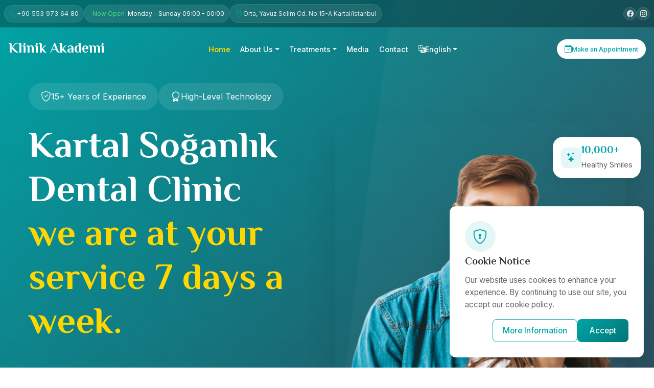

--- FILE ---
content_type: text/html
request_url: https://klinikakademi.com/
body_size: 2591
content:
<!doctype html><html lang="tr"><head><script>(function(w,d,s,l,i){w[l]=w[l]||[];w[l].push({'gtm.start':
  new Date().getTime(),event:'gtm.js'});var f=d.getElementsByTagName(s)[0],
  j=d.createElement(s),dl=l!='dataLayer'?'&l='+l:'';j.async=true;j.src=
  'https://www.googletagmanager.com/gtm.js?id='+i+dl;f.parentNode.insertBefore(j,f);
  })(window,document,'script','dataLayer','GTM-MWWJQV5N');</script><meta charset="utf-8"><meta http-equiv="X-UA-Compatible" content="IE=edge"><meta name="viewport" content="width=device-width,initial-scale=1"><title>Klinik Akademi | Kartal Soğanlık Diş Kliniği</title><meta name="description" content="Kartal Soğanlık'da 20 yıllık deneyimli kadromuzla implant, ortodonti, zirkonyum, diş beyazlatma ve tüm diş tedavileriniz için hizmetinizdeyiz. Yavuz Selim Caddesi üzerinde, modern kliniğimizde uzman diş hekimlerimizle tanışın."><meta name="keywords" content="kartal diş kliniği, orta diş hekimi, kartal implant, orta ortodonti, kartal zirkonyum, diş beyazlatma kartal, yavuz selim diş kliniği, kartal çocuk diş hekimi"><link rel="canonical" href="https://klinikakademi.com/"><link rel="alternate" hreflang="tr" href="https://klinikakademi.com/"><link rel="alternate" hreflang="en" href="https://klinikakademi.com/en/"><link rel="alternate" hreflang="de" href="https://klinikakademi.com/de/"><link rel="alternate" hreflang="x-default" href="https://klinikakademi.com/"><meta property="og:title" content="Klinik Akademi | Kartal Soğanlık Diş Kliniği"><meta property="og:description" content="Kartal Soğanlık'da 20 yıllık deneyimli kadromuzla implant, ortodonti, zirkonyum, diş beyazlatma ve tüm diş tedavileriniz için hizmetinizdeyiz."><meta property="og:type" content="website"><meta property="og:url" content="https://klinikakademi.com/"><meta property="og:image" content="https://klinikakademi.com/images/og-image.jpg"><meta property="og:locale" content="tr_TR"><meta property="og:locale:alternate" content="en_US"><meta property="og:locale:alternate" content="de_DE"><meta name="twitter:card" content="summary_large_image"><meta name="twitter:title" content="Klinik Akademi | Kartal Soğanlık Diş Kliniği"><meta name="twitter:description" content="Kartal Soğanlık'da 20 yıllık deneyimli kadromuzla implant, ortodonti, zirkonyum, diş beyazlatma ve tüm diş tedavileriniz için hizmetinizdeyiz."><meta name="twitter:image" content="https://klinikakademi.com/images/twitter-card.jpg"><meta name="geo.region" content="TR-34"><meta name="geo.placename" content="Kartal, İstanbul"><meta name="geo.position" content="40.906927;29.188296"><meta name="ICBM" content="40.906927, 29.188296"><link rel="icon" href="/favicon.ico"><link rel="preconnect" href="https://fonts.googleapis.com"><link rel="preconnect" href="https://fonts.gstatic.com" crossorigin><script type="application/ld+json">{
    "@context": "https://schema.org",
    "@type": "Dentist",
    "name": "Klinik Akademi Diş",
    "url": "https://klinikakademi.com",
    "logo": "https://klinikakademi.com/images/logo.png",
    "image": "https://klinikakademi.com/images/clinic-photo.jpg",
    "telephone": "+905539736480",
    "priceRange": "₺₺",
    "address": {
      "@type": "PostalAddress",
      "streetAddress": "Yavuz Selim Cd. No:15-A",
      "addressLocality": "Kartal",
      "addressRegion": "İstanbul",
      "postalCode": "34880",
      "addressCountry": "TR"
    },
    "geo": {
      "@type": "GeoCoordinates",
      "latitude": 40.906927,
      "longitude": 29.188296
    },
    "openingHoursSpecification": [
      {
        "@type": "OpeningHoursSpecification",
        "dayOfWeek": ["Monday", "Tuesday", "Wednesday", "Thursday", "Friday"],
        "opens": "09:00",
        "closes": "19:00"
      },
      {
        "@type": "OpeningHoursSpecification",
        "dayOfWeek": "Saturday",
        "opens": "09:00",
        "closes": "17:00"
      }
    ],
    "sameAs": [
      "https://www.facebook.com/KlinikAkademiAgizveDis/",
      "https://www.instagram.com/klinikakademi/",
      "https://twitter.com/klinikakademi"
    ]
  }</script><link href="https://fonts.googleapis.com/css2?family=DM+Sans:wght@400;500;700&family=El+Messiri:wght@400;500;600;700&display=swap" rel="stylesheet"><link href="https://fonts.googleapis.com/css2?family=Inter:wght@400;500;600;700;800&display=swap" rel="stylesheet"><script defer="defer" src="js/chunk-vendors.js"></script><link href="css/chunk-vendors.css" rel="stylesheet"><link href="css/app.css" rel="stylesheet"><script defer="defer" src="/js/chunk-vendors.4ccd4ea0.js"></script><script defer="defer" src="/js/app.de77a4ed.js"></script><link href="/css/chunk-vendors.cdd5fc96.css" rel="stylesheet"><link href="/css/app.80fff1c0.css" rel="stylesheet"></head><body><noscript><iframe src="https://www.googletagmanager.com/ns.html?id=GTM-MWWJQV5N" height="0" width="0" style="display:none;visibility:hidden"></iframe></noscript><noscript><div style="font-family: Arial, sans-serif; max-width: 1200px; margin: 0 auto; padding: 20px; line-height: 1.6;"><header style="text-align: center; margin-bottom: 40px;"><h1 style="color: #00a4a6; font-size: 2.5rem; margin-bottom: 10px;">Klinik Akademi</h1><p style="font-size: 1.2rem; color: #666;">Kartal Soğanlık Diş Kliniği</p></header><main><section style="margin-bottom: 40px;"><h2 style="color: #333; border-bottom: 2px solid #00a4a6; padding-bottom: 10px;">Hakkımızda</h2><p>Kartal Soğanlık'da 20 yıllık deneyimli kadromuzla implant, ortodonti, zirkonyum, diş beyazlatma ve tüm diş tedavileriniz için hizmetinizdeyiz. Yavuz Selim Caddesi üzerinde, modern kliniğimizde uzman diş hekimlerimizle tanışın.</p></section><section style="margin-bottom: 40px;"><h2 style="color: #333; border-bottom: 2px solid #00a4a6; padding-bottom: 10px;">Tedavilerimiz</h2><ul style="list-style-type: none; padding: 0;"><li style="margin-bottom: 10px; padding: 10px; background: #f8f9fa; border-left: 4px solid #00a4a6;"><strong>İmplant Tedavisi:</strong> Eksik dişleriniz için kalıcı çözüm</li><li style="margin-bottom: 10px; padding: 10px; background: #f8f9fa; border-left: 4px solid #00a4a6;"><strong>Ortodonti (Tel Tedavisi):</strong> Düzgün dişler için modern çözümler</li><li style="margin-bottom: 10px; padding: 10px; background: #f8f9fa; border-left: 4px solid #00a4a6;"><strong>Diş Beyazlatma:</strong> Profesyonel beyazlatma işlemleri</li><li style="margin-bottom: 10px; padding: 10px; background: #f8f9fa; border-left: 4px solid #00a4a6;"><strong>Zirkonyum Kaplama:</strong> Estetik ve dayanıklı kaplamalar</li><li style="margin-bottom: 10px; padding: 10px; background: #f8f9fa; border-left: 4px solid #00a4a6;"><strong>Kanal Tedavisi:</strong> Ağrısız kanal tedavileri</li><li style="margin-bottom: 10px; padding: 10px; background: #f8f9fa; border-left: 4px solid #00a4a6;"><strong>Çocuk Diş Hekimliği:</strong> Çocuklarınız için özel yaklaşım</li></ul></section><section style="margin-bottom: 40px;"><h2 style="color: #333; border-bottom: 2px solid #00a4a6; padding-bottom: 10px;">Neden Klinik Akademi?</h2><ul><li>20+ yıllık deneyim</li><li>Modern teknoloji ve ekipmanlar</li><li>Uzman diş hekimi kadrosu</li><li>Steril ve hijyenik ortam</li><li>7/24 acil destek hattı</li><li>Uygun fiyat seçenekleri</li></ul></section><section style="margin-bottom: 40px;"><h2 style="color: #333; border-bottom: 2px solid #00a4a6; padding-bottom: 10px;">İletişim Bilgileri</h2><div style="background: #f8f9fa; padding: 20px; border-radius: 8px;"><p><strong>Adres:</strong> Yavuz Selim Cd. No:15-A, Kartal/İstanbul</p><p><strong>Telefon:</strong> <a href="tel:+905539736480" style="color: #00a4a6;">0553 973 64 80</a></p><p><strong>E-posta:</strong> <a href="mailto:info@klinikakademi.com" style="color: #00a4a6;">info@klinikakademi.com</a></p><p><strong>Çalışma Saatleri:</strong></p><ul><li>Pazartesi - Cuma: 09:00 - 19:00</li><li>Cumartesi: 09:00 - 17:00</li><li>Pazar: Kapalı</li></ul></div></section></main><footer style="text-align: center; margin-top: 40px; padding-top: 20px; border-top: 1px solid #ddd;"><p style="color: #666;">&copy; 2024 Klinik Akademi. Tüm hakları saklıdır.</p><p style="font-size: 0.9rem; color: #999;">Bu sayfa JavaScript desteği olmadan görüntülenmektedir. Tam deneyim için lütfen JavaScript'i etkinleştirin.</p></footer></div></noscript><div id="app"></div></body></html>

--- FILE ---
content_type: text/html
request_url: https://klinikakademi.com/js/chunk-vendors.js
body_size: 2552
content:
<!doctype html><html lang="tr"><head><script>(function(w,d,s,l,i){w[l]=w[l]||[];w[l].push({'gtm.start':
  new Date().getTime(),event:'gtm.js'});var f=d.getElementsByTagName(s)[0],
  j=d.createElement(s),dl=l!='dataLayer'?'&l='+l:'';j.async=true;j.src=
  'https://www.googletagmanager.com/gtm.js?id='+i+dl;f.parentNode.insertBefore(j,f);
  })(window,document,'script','dataLayer','GTM-MWWJQV5N');</script><meta charset="utf-8"><meta http-equiv="X-UA-Compatible" content="IE=edge"><meta name="viewport" content="width=device-width,initial-scale=1"><title>Klinik Akademi | Kartal Soğanlık Diş Kliniği</title><meta name="description" content="Kartal Soğanlık'da 20 yıllık deneyimli kadromuzla implant, ortodonti, zirkonyum, diş beyazlatma ve tüm diş tedavileriniz için hizmetinizdeyiz. Yavuz Selim Caddesi üzerinde, modern kliniğimizde uzman diş hekimlerimizle tanışın."><meta name="keywords" content="kartal diş kliniği, orta diş hekimi, kartal implant, orta ortodonti, kartal zirkonyum, diş beyazlatma kartal, yavuz selim diş kliniği, kartal çocuk diş hekimi"><link rel="canonical" href="https://klinikakademi.com/"><link rel="alternate" hreflang="tr" href="https://klinikakademi.com/"><link rel="alternate" hreflang="en" href="https://klinikakademi.com/en/"><link rel="alternate" hreflang="de" href="https://klinikakademi.com/de/"><link rel="alternate" hreflang="x-default" href="https://klinikakademi.com/"><meta property="og:title" content="Klinik Akademi | Kartal Soğanlık Diş Kliniği"><meta property="og:description" content="Kartal Soğanlık'da 20 yıllık deneyimli kadromuzla implant, ortodonti, zirkonyum, diş beyazlatma ve tüm diş tedavileriniz için hizmetinizdeyiz."><meta property="og:type" content="website"><meta property="og:url" content="https://klinikakademi.com/"><meta property="og:image" content="https://klinikakademi.com/images/og-image.jpg"><meta property="og:locale" content="tr_TR"><meta property="og:locale:alternate" content="en_US"><meta property="og:locale:alternate" content="de_DE"><meta name="twitter:card" content="summary_large_image"><meta name="twitter:title" content="Klinik Akademi | Kartal Soğanlık Diş Kliniği"><meta name="twitter:description" content="Kartal Soğanlık'da 20 yıllık deneyimli kadromuzla implant, ortodonti, zirkonyum, diş beyazlatma ve tüm diş tedavileriniz için hizmetinizdeyiz."><meta name="twitter:image" content="https://klinikakademi.com/images/twitter-card.jpg"><meta name="geo.region" content="TR-34"><meta name="geo.placename" content="Kartal, İstanbul"><meta name="geo.position" content="40.906927;29.188296"><meta name="ICBM" content="40.906927, 29.188296"><link rel="icon" href="/favicon.ico"><link rel="preconnect" href="https://fonts.googleapis.com"><link rel="preconnect" href="https://fonts.gstatic.com" crossorigin><script type="application/ld+json">{
    "@context": "https://schema.org",
    "@type": "Dentist",
    "name": "Klinik Akademi Diş",
    "url": "https://klinikakademi.com",
    "logo": "https://klinikakademi.com/images/logo.png",
    "image": "https://klinikakademi.com/images/clinic-photo.jpg",
    "telephone": "+905539736480",
    "priceRange": "₺₺",
    "address": {
      "@type": "PostalAddress",
      "streetAddress": "Yavuz Selim Cd. No:15-A",
      "addressLocality": "Kartal",
      "addressRegion": "İstanbul",
      "postalCode": "34880",
      "addressCountry": "TR"
    },
    "geo": {
      "@type": "GeoCoordinates",
      "latitude": 40.906927,
      "longitude": 29.188296
    },
    "openingHoursSpecification": [
      {
        "@type": "OpeningHoursSpecification",
        "dayOfWeek": ["Monday", "Tuesday", "Wednesday", "Thursday", "Friday"],
        "opens": "09:00",
        "closes": "19:00"
      },
      {
        "@type": "OpeningHoursSpecification",
        "dayOfWeek": "Saturday",
        "opens": "09:00",
        "closes": "17:00"
      }
    ],
    "sameAs": [
      "https://www.facebook.com/KlinikAkademiAgizveDis/",
      "https://www.instagram.com/klinikakademi/",
      "https://twitter.com/klinikakademi"
    ]
  }</script><link href="https://fonts.googleapis.com/css2?family=DM+Sans:wght@400;500;700&family=El+Messiri:wght@400;500;600;700&display=swap" rel="stylesheet"><link href="https://fonts.googleapis.com/css2?family=Inter:wght@400;500;600;700;800&display=swap" rel="stylesheet"><script defer="defer" src="js/chunk-vendors.js"></script><link href="css/chunk-vendors.css" rel="stylesheet"><link href="css/app.css" rel="stylesheet"><script defer="defer" src="/js/chunk-vendors.4ccd4ea0.js"></script><script defer="defer" src="/js/app.de77a4ed.js"></script><link href="/css/chunk-vendors.cdd5fc96.css" rel="stylesheet"><link href="/css/app.80fff1c0.css" rel="stylesheet"></head><body><noscript><iframe src="https://www.googletagmanager.com/ns.html?id=GTM-MWWJQV5N" height="0" width="0" style="display:none;visibility:hidden"></iframe></noscript><noscript><div style="font-family: Arial, sans-serif; max-width: 1200px; margin: 0 auto; padding: 20px; line-height: 1.6;"><header style="text-align: center; margin-bottom: 40px;"><h1 style="color: #00a4a6; font-size: 2.5rem; margin-bottom: 10px;">Klinik Akademi</h1><p style="font-size: 1.2rem; color: #666;">Kartal Soğanlık Diş Kliniği</p></header><main><section style="margin-bottom: 40px;"><h2 style="color: #333; border-bottom: 2px solid #00a4a6; padding-bottom: 10px;">Hakkımızda</h2><p>Kartal Soğanlık'da 20 yıllık deneyimli kadromuzla implant, ortodonti, zirkonyum, diş beyazlatma ve tüm diş tedavileriniz için hizmetinizdeyiz. Yavuz Selim Caddesi üzerinde, modern kliniğimizde uzman diş hekimlerimizle tanışın.</p></section><section style="margin-bottom: 40px;"><h2 style="color: #333; border-bottom: 2px solid #00a4a6; padding-bottom: 10px;">Tedavilerimiz</h2><ul style="list-style-type: none; padding: 0;"><li style="margin-bottom: 10px; padding: 10px; background: #f8f9fa; border-left: 4px solid #00a4a6;"><strong>İmplant Tedavisi:</strong> Eksik dişleriniz için kalıcı çözüm</li><li style="margin-bottom: 10px; padding: 10px; background: #f8f9fa; border-left: 4px solid #00a4a6;"><strong>Ortodonti (Tel Tedavisi):</strong> Düzgün dişler için modern çözümler</li><li style="margin-bottom: 10px; padding: 10px; background: #f8f9fa; border-left: 4px solid #00a4a6;"><strong>Diş Beyazlatma:</strong> Profesyonel beyazlatma işlemleri</li><li style="margin-bottom: 10px; padding: 10px; background: #f8f9fa; border-left: 4px solid #00a4a6;"><strong>Zirkonyum Kaplama:</strong> Estetik ve dayanıklı kaplamalar</li><li style="margin-bottom: 10px; padding: 10px; background: #f8f9fa; border-left: 4px solid #00a4a6;"><strong>Kanal Tedavisi:</strong> Ağrısız kanal tedavileri</li><li style="margin-bottom: 10px; padding: 10px; background: #f8f9fa; border-left: 4px solid #00a4a6;"><strong>Çocuk Diş Hekimliği:</strong> Çocuklarınız için özel yaklaşım</li></ul></section><section style="margin-bottom: 40px;"><h2 style="color: #333; border-bottom: 2px solid #00a4a6; padding-bottom: 10px;">Neden Klinik Akademi?</h2><ul><li>20+ yıllık deneyim</li><li>Modern teknoloji ve ekipmanlar</li><li>Uzman diş hekimi kadrosu</li><li>Steril ve hijyenik ortam</li><li>7/24 acil destek hattı</li><li>Uygun fiyat seçenekleri</li></ul></section><section style="margin-bottom: 40px;"><h2 style="color: #333; border-bottom: 2px solid #00a4a6; padding-bottom: 10px;">İletişim Bilgileri</h2><div style="background: #f8f9fa; padding: 20px; border-radius: 8px;"><p><strong>Adres:</strong> Yavuz Selim Cd. No:15-A, Kartal/İstanbul</p><p><strong>Telefon:</strong> <a href="tel:+905539736480" style="color: #00a4a6;">0553 973 64 80</a></p><p><strong>E-posta:</strong> <a href="mailto:info@klinikakademi.com" style="color: #00a4a6;">info@klinikakademi.com</a></p><p><strong>Çalışma Saatleri:</strong></p><ul><li>Pazartesi - Cuma: 09:00 - 19:00</li><li>Cumartesi: 09:00 - 17:00</li><li>Pazar: Kapalı</li></ul></div></section></main><footer style="text-align: center; margin-top: 40px; padding-top: 20px; border-top: 1px solid #ddd;"><p style="color: #666;">&copy; 2024 Klinik Akademi. Tüm hakları saklıdır.</p><p style="font-size: 0.9rem; color: #999;">Bu sayfa JavaScript desteği olmadan görüntülenmektedir. Tam deneyim için lütfen JavaScript'i etkinleştirin.</p></footer></div></noscript><div id="app"></div></body></html>

--- FILE ---
content_type: text/css
request_url: https://klinikakademi.com/css/app.80fff1c0.css
body_size: 16509
content:
.seo-head[data-v-ee6eb2bc]{display:none}.app-badge[data-v-6b4dc8c6]{display:inline-flex;align-items:center;gap:.5rem;background:hsla(0,0%,100%,.1);color:var(--light-color);padding:.75rem 1.5rem;border-radius:50px;-webkit-backdrop-filter:blur(10px);backdrop-filter:blur(10px)}.app-badge i[data-v-6b4dc8c6]{font-size:1.25rem}.app-button[data-v-1ee3070b]{display:inline-flex;align-items:center;gap:.5rem;text-decoration:none;font-weight:500;border-radius:50px;transition:all .3s ease}.app-button[data-v-1ee3070b]:hover{transform:translateY(-2px)}.app-button--primary[data-v-1ee3070b]{background-color:var(--light-color);color:var(--primary-color)}.app-button--primary[data-v-1ee3070b]:hover{background-color:var(--secondary-color);color:var(--light-color)}.app-button--outline[data-v-1ee3070b]{border:2px solid hsla(0,0%,100%,.2);color:var(--light-color)}.app-button--outline[data-v-1ee3070b]:hover{background:hsla(0,0%,100%,.1)}.app-button--sm[data-v-1ee3070b]{padding:.5rem 1rem}.app-button--md[data-v-1ee3070b]{padding:.75rem 1.5rem}.app-button--lg[data-v-1ee3070b]{padding:1rem 2rem}.hero[data-v-04da48b6]{padding:100px 0;background:linear-gradient(135deg,var(--primary-color) 0,var(--secondary-color) 100%);min-height:100vh;position:relative;padding:162px 0 0}@media(max-width:992px){.hero[data-v-04da48b6]{padding:60px 0;width:100vw;max-width:100%;padding:150px 15px 0}}@media(max-width:991px){.hero[data-v-04da48b6]{padding-top:100px}.hero__content[data-v-04da48b6]{margin-top:10px}}@media(max-width:768px){.hero[data-v-04da48b6]{padding-top:90px}.hero__content[data-v-04da48b6]{margin-top:-15px}}.hero__shape[data-v-04da48b6]{position:absolute;top:0;right:0;width:50%;height:100%;background:hsla(0,0%,100%,.03);clip-path:polygon(20% 0,100% 0,100% 100%,0 100%);z-index:1}.hero__particles[data-v-04da48b6]{position:absolute;top:0;left:0;width:100%;height:100%;overflow:hidden;z-index:0}.hero .container[data-v-04da48b6]{position:relative;z-index:2}@media(max-width:992px){.hero .container[data-v-04da48b6]{padding:0 15px;width:100%;max-width:100%}}.hero .particle[data-v-04da48b6]{position:absolute;background:hsla(0,0%,100%,.1);border-radius:50%;animation:float-04da48b6 20s linear infinite}.hero__badges[data-v-04da48b6]{display:flex;gap:1rem;margin-bottom:2rem}.hero__title[data-v-04da48b6]{color:#fff;font-size:4.5rem;font-weight:700;margin-bottom:2rem;font-family:El Messiri,sans-serif;line-height:1.2}.hero__title-highlight[data-v-04da48b6]{color:gold;display:block}.hero__text[data-v-04da48b6]{color:#fff;font-size:1.25rem;margin-bottom:2.5rem;opacity:.9;max-width:500px;line-height:1.8}.hero__buttons[data-v-04da48b6]{display:flex;gap:1rem;margin-bottom:3rem}.hero__features[data-v-04da48b6]{display:flex;gap:2rem}@media(max-width:768px){.hero__features[data-v-04da48b6]{display:none}}.hero__feature[data-v-04da48b6]{display:flex;align-items:center;gap:.5rem;color:#fff}.hero__feature i[data-v-04da48b6]{color:gold;font-size:1.25rem}.hero__feature span[data-v-04da48b6]{font-size:1rem;opacity:.9}.hero__image[data-v-04da48b6]{position:relative}.hero__image img[data-v-04da48b6]{width:100%;height:auto;border-radius:30px;box-shadow:0 30px 60px rgba(0,0,0,.1)}.hero__image-badge[data-v-04da48b6],.hero__image-card[data-v-04da48b6]{position:absolute;background:#fff;padding:1.5rem;border-radius:20px;display:flex;align-items:center;gap:1rem;box-shadow:0 10px 30px rgba(0,0,0,.05)}.hero__image-card[data-v-04da48b6]{bottom:30px;left:-30px}.hero__image-card-icon[data-v-04da48b6]{width:50px;height:50px;background:#00a4a6;border-radius:15px;display:flex;align-items:center;justify-content:center;color:#fff;font-size:1.5rem}.hero__image-card-content h4[data-v-04da48b6]{color:#333;font-size:1.1rem;font-weight:600;margin-bottom:.25rem}.hero__image-card-content p[data-v-04da48b6]{color:#333;opacity:.8;margin:0;font-size:.9rem}.hero__image-badge[data-v-04da48b6]{top:30px;right:-30px;padding:1rem}.hero__image-badge-icon[data-v-04da48b6]{width:40px;height:40px;background:rgba(0,164,166,.1);border-radius:10px;display:flex;align-items:center;justify-content:center;color:#00a4a6;font-size:1.25rem}.hero__image-badge-content h4[data-v-04da48b6]{color:#00a4a6;font-size:1.25rem;font-weight:700;margin-bottom:.25rem}.hero__image-badge-content p[data-v-04da48b6]{color:#333;opacity:.8;margin:0;font-size:.9rem}@media(max-width:992px){.hero__content[data-v-04da48b6]{width:100%;max-width:100%;padding:0}}@keyframes float-04da48b6{0%{transform:translateY(0) translateX(0) rotate(0)}25%{transform:translateY(-10px) translateX(5px) rotate(45deg)}50%{transform:translateY(-20px) translateX(-5px) rotate(90deg)}75%{transform:translateY(-10px) translateX(5px) rotate(135deg)}to{transform:translateY(0) translateX(0) rotate(1turn)}}@media(max-width:576px){.hero__title[data-v-04da48b6]{font-size:2.5rem}.hero__buttons[data-v-04da48b6]{flex-direction:column}.hero__features[data-v-04da48b6]{flex-direction:column;align-items:center}}.services[data-v-7518fec0]{padding:100px 0;background:#f8fafc;position:relative;overflow:hidden}@media(max-width:768px){.services[data-v-7518fec0]{padding:60px 0}}.services__bg[data-v-7518fec0]{position:absolute;inset:0;z-index:0;overflow:visible}.services__bg .blob[data-v-7518fec0]{position:absolute;border-radius:40% 60% 60% 40%/60% 30% 70% 40%;filter:blur(30px);opacity:.15;animation:float-7518fec0 12s ease-in-out infinite}.services__bg .blob-1[data-v-7518fec0]{width:600px;height:600px;background:var(--primary-color);top:-200px;right:-200px;animation-delay:0s}.services__bg .blob-2[data-v-7518fec0]{width:500px;height:500px;background:var(--secondary-color);bottom:-150px;left:-150px;animation-delay:-3s;border-radius:60% 40% 30% 70%/60% 30% 70% 40%}.services__bg .blob-3[data-v-7518fec0]{width:400px;height:400px;background:#4f46e5;top:30%;right:10%;animation-delay:-6s;border-radius:50% 50% 40% 60%/40% 50% 50% 60%}.services__bg .blob-4[data-v-7518fec0]{width:300px;height:300px;background:linear-gradient(135deg,var(--primary-color),var(--secondary-color));top:10%;left:5%;animation-delay:-9s;border-radius:40% 60% 50% 50%/50% 40% 60% 50%}.services .container[data-v-7518fec0]{position:relative;z-index:1;max-width:1400px;margin:0 auto;padding:0 1rem}@keyframes float-7518fec0{0%,to{transform:translate(0) rotate(0deg) scale(1)}33%{transform:translate(15px,-15px) rotate(2deg) scale(1.05)}66%{transform:translate(-15px,15px) rotate(-2deg) scale(.95)}}.services .section-header[data-v-7518fec0]{max-width:800px;margin:0 auto 5rem}.services .section-header .section-badge[data-v-7518fec0]{display:inline-flex;align-items:center;padding:12px 24px;background:rgba(0,164,166,.08);color:var(--primary-color);border-radius:4px;font-size:.9rem;font-weight:600;letter-spacing:.5px;text-transform:uppercase;margin-bottom:2rem}.services .section-header .section-badge i[data-v-7518fec0]{font-size:1.1rem}.services .section-header .section-title[data-v-7518fec0]{font-size:2.8rem;font-weight:700;margin-bottom:1.5rem;line-height:1.2;color:var(--heading-color)}.services .section-header .section-title .gradient-text[data-v-7518fec0]{background:linear-gradient(135deg,var(--primary-color) 0,var(--secondary-color) 100%);-webkit-background-clip:text;-webkit-text-fill-color:transparent;background-clip:text}.services__grid[data-v-7518fec0]{display:grid;grid-template-columns:repeat(3,1fr);gap:2rem;padding:0;margin:0 -1rem}@media(max-width:1200px){.services__grid[data-v-7518fec0]{grid-template-columns:repeat(2,1fr)}}@media(max-width:768px){.services__grid[data-v-7518fec0]{grid-template-columns:1fr}}.services .service-card[data-v-7518fec0]{background:hsla(0,0%,100%,.95);-webkit-backdrop-filter:blur(10px);backdrop-filter:blur(10px);padding:2rem;border-radius:8px;text-decoration:none;position:relative;transition:all .3s ease;border:1px solid hsla(0,0%,100%,.2);display:flex;align-items:flex-start;gap:1.5rem;margin:0 1rem}@media(max-width:768px){.services .service-card[data-v-7518fec0]{padding:1.5rem;margin:0 .5rem}}.services .service-card[data-v-7518fec0]:hover{background:hsla(0,0%,100%,.98);border-color:var(--primary-color);box-shadow:0 8px 24px rgba(0,164,166,.12);transform:translateY(-2px)}.services .service-card:hover .service-icon[data-v-7518fec0]{background:var(--primary-color)}.services .service-card:hover .service-icon i[data-v-7518fec0]{color:#fff}.services .service-card:hover h3[data-v-7518fec0]{color:var(--primary-color)}.services .service-card .service-icon[data-v-7518fec0]{flex-shrink:0;width:48px;height:48px;background:rgba(0,164,166,.08);border-radius:6px;display:flex;align-items:center;justify-content:center;transition:all .3s ease}@media(max-width:768px){.services .service-card .service-icon[data-v-7518fec0]{width:40px;height:40px}}.services .service-card .service-icon i[data-v-7518fec0]{font-size:1.25rem;color:var(--primary-color);transition:all .3s ease}@media(max-width:768px){.services .service-card .service-icon i[data-v-7518fec0]{font-size:1.1rem}}.services .service-card .service-content[data-v-7518fec0]{flex-grow:1;min-width:0}.services .service-card .service-content h3[data-v-7518fec0]{font-size:1.25rem;font-weight:600;margin-bottom:.75rem;color:var(--heading-color);transition:all .3s ease;white-space:nowrap;overflow:hidden;text-overflow:ellipsis}@media(max-width:768px){.services .service-card .service-content h3[data-v-7518fec0]{font-size:1.1rem}}.services .service-card .service-content p[data-v-7518fec0]{font-size:.95rem;color:var(--text-color);margin:0;line-height:1.6;display:-webkit-box;-webkit-line-clamp:2;-webkit-box-orient:vertical;overflow:hidden}@media(max-width:768px){.services .service-card .service-content p[data-v-7518fec0]{font-size:.9rem}}.services .btn-gradient[data-v-7518fec0]{padding:1rem 2rem;font-size:1.1rem;font-weight:600;border-radius:12px;background:linear-gradient(135deg,var(--primary-color),var(--secondary-color));color:#fff;border:none;transition:all .3s ease;text-decoration:none;display:inline-flex;align-items:center;justify-content:center;gap:.5rem;max-width:300px;margin:0 auto}@media(max-width:768px){.services .btn-gradient[data-v-7518fec0]{padding:.8rem 1.5rem;font-size:1rem}}@media(max-width:576px){.services .btn-gradient[data-v-7518fec0]{padding:.7rem 1.2rem;font-size:.95rem;max-width:100%}}.why-us[data-v-2df12410]{padding:60px 0;background:#fff}.why-us__content[data-v-2df12410]{padding-left:3rem}.why-us__content .section-badge[data-v-2df12410]{display:inline-block;padding:8px 16px;background:rgba(0,164,166,.1);color:var(--primary-color);border-radius:50px;font-size:.9rem;font-weight:600;letter-spacing:.5px;text-transform:uppercase;margin-bottom:1.5rem}.why-us__content .section-title[data-v-2df12410]{font-size:2.8rem;font-weight:800;margin-bottom:1.5rem;line-height:1.2;color:var(--heading-color)}.why-us__content .section-title .gradient-text[data-v-2df12410]{background:linear-gradient(135deg,#00a4a6,#004e50);-webkit-background-clip:text;-webkit-text-fill-color:transparent;background-clip:text}@media(max-width:992px){.why-us__content[data-v-2df12410]{padding-left:0;text-align:center;margin-bottom:0}}.why-us__text p[data-v-2df12410]{font-size:1.1rem;line-height:1.8;color:var(--text-color-secondary);opacity:.9;margin-bottom:2rem}.why-us__features[data-v-2df12410]{display:flex;flex-wrap:wrap;gap:1rem;margin:2rem 0}.why-us__features .feature-item[data-v-2df12410]{flex:1;min-width:150px;padding:1.5rem;background:#fff;border-radius:12px;display:flex;align-items:center;gap:10px;box-shadow:0 4px 15px rgba(0,0,0,.05);transition:transform .3s ease}.why-us__features .feature-item i[data-v-2df12410]{font-size:1.5rem;color:var(--primary-color);opacity:.9}.why-us__features .feature-item span[data-v-2df12410]{font-weight:600;color:var(--heading-color);font-size:1rem}.why-us__features .feature-item[data-v-2df12410]:hover{transform:translateY(-5px);background:linear-gradient(135deg,rgba(0,164,166,.05),rgba(0,78,80,.02))}.why-us__image[data-v-2df12410]{position:relative;border-radius:20px;overflow:hidden;box-shadow:0 20px 40px rgba(0,0,0,.1);margin:3rem 0}.why-us__image img[data-v-2df12410]{width:100%;height:auto;transition:transform .5s ease}.why-us__image .floating-badge[data-v-2df12410]{position:absolute;bottom:20px;left:20px;background:hsla(0,0%,100%,.95);padding:12px 24px;border-radius:50px;display:flex;align-items:center;gap:10px;box-shadow:0 4px 15px rgba(0,0,0,.1)}.why-us__image .floating-badge i[data-v-2df12410]{color:var(--primary-color);font-size:1.2rem}.why-us__image .floating-badge span[data-v-2df12410]{font-weight:500;color:var(--text-color)}.why-us__image:hover img[data-v-2df12410]{transform:scale(1.05)}@media(max-width:992px){.why-us__image[data-v-2df12410]{margin:0}}.why-us .btn-gradient[data-v-2df12410]{background:linear-gradient(135deg,var(--primary-color),var(--secondary-color));color:#fff;padding:1rem 0;border-radius:50px;font-weight:600;display:inline-flex;align-items:center;justify-content:center;gap:.75rem;transition:all .3s ease;border:none;box-shadow:0 8px 25px rgba(0,164,166,.25);text-decoration:none}.why-us .btn-gradient i[data-v-2df12410]{font-size:1.3rem}.why-us .btn-gradient[data-v-2df12410]:hover{transform:translateY(-2px);box-shadow:0 12px 30px rgba(0,164,166,.35)}@media(max-width:992px){.why-us .order-1[data-v-2df12410]{order:1!important}.why-us .order-2[data-v-2df12410]{order:2!important}.why-us__features[data-v-2df12410]{justify-content:center}.why-us .btn-gradient[data-v-2df12410]{margin:0 auto}}@media(max-width:576px){.why-us__features[data-v-2df12410]{flex-direction:column}.why-us__features .feature-item[data-v-2df12410]{width:100%}}.tourism[data-v-27061a22]{padding:60px 0;background:#fff}.tourism__content[data-v-27061a22]{padding-right:3rem}.tourism__content .section-badge[data-v-27061a22]{display:inline-block;padding:8px 16px;background:rgba(0,164,166,.1);color:var(--primary-color);border-radius:50px;font-size:.9rem;font-weight:600;letter-spacing:.5px;text-transform:uppercase;margin-bottom:1.5rem}.tourism__content .section-title[data-v-27061a22]{font-size:2.8rem;font-weight:800;margin-bottom:1.5rem;line-height:1.2;color:var(--heading-color)}.tourism__content .section-title .gradient-text[data-v-27061a22]{background:linear-gradient(135deg,#00a4a6,#004e50);-webkit-background-clip:text;-webkit-text-fill-color:transparent;background-clip:text}.tourism__text p[data-v-27061a22]{font-size:1.1rem;line-height:1.8;color:var(--text-color-secondary);opacity:.9;margin-bottom:1rem}.tourism__text p.highlight-text[data-v-27061a22]{color:var(--primary-color);font-weight:500;font-size:1.2rem}.tourism__text .btn-gradient[data-v-27061a22]{background:linear-gradient(135deg,var(--primary-color),var(--secondary-color));color:#fff;padding:1rem 0;border-radius:50px;font-weight:600;display:inline-flex;align-items:center;justify-content:center;gap:.75rem;transition:all .3s ease;border:none;box-shadow:0 8px 25px rgba(0,164,166,.25);margin-top:.5rem}.tourism__text .btn-gradient i[data-v-27061a22]{font-size:1.3rem}.tourism__text .btn-gradient[data-v-27061a22]:hover{transform:translateY(-2px);box-shadow:0 12px 30px rgba(0,164,166,.35)}.tourism__features[data-v-27061a22]{display:grid;grid-template-columns:repeat(2,1fr);gap:1rem;margin:2rem 0}.tourism__features .feature-item[data-v-27061a22]{background:#fff;padding:1.25rem;border-radius:12px;display:flex;align-items:flex-start;gap:.75rem;box-shadow:0 4px 15px rgba(0,0,0,.05);transition:transform .3s ease}.tourism__features .feature-item[data-v-27061a22]:hover{transform:translateY(-5px)}.tourism__features .feature-item .feature-icon[data-v-27061a22]{width:40px;height:40px;background:rgba(0,164,166,.1);border-radius:10px;display:flex;align-items:center;justify-content:center;color:var(--primary-color);font-size:1.2rem}.tourism__features .feature-item .feature-content h4[data-v-27061a22]{font-size:1rem;margin-bottom:.25rem;color:var(--heading-color)}.tourism__features .feature-item .feature-content p[data-v-27061a22]{font-size:.85rem;color:var(--text-color);opacity:.8;margin:0;line-height:1.4}.tourism__image[data-v-27061a22]{position:relative;border-radius:20px;overflow:hidden;box-shadow:0 20px 40px rgba(0,0,0,.1)}.tourism__image img[data-v-27061a22]{width:100%;height:auto;transition:transform .5s ease}.tourism__image .floating-badge[data-v-27061a22]{position:absolute;bottom:20px;left:20px;background:hsla(0,0%,100%,.95);padding:12px 24px;border-radius:50px;display:flex;align-items:center;gap:10px;box-shadow:0 4px 15px rgba(0,0,0,.1)}.tourism__image .floating-badge i[data-v-27061a22]{color:var(--primary-color);font-size:1.2rem}.tourism__image .floating-badge span[data-v-27061a22]{font-weight:500;color:var(--text-color)}.tourism__image .floating-stats[data-v-27061a22]{position:absolute;top:20px;right:20px;display:flex;flex-direction:column;gap:10px}@media(max-width:992px){.tourism__image .floating-stats[data-v-27061a22]{display:none}}.tourism__image .floating-stats .stat-item[data-v-27061a22]{background:hsla(0,0%,100%,.95);padding:15px;border-radius:12px;text-align:center;box-shadow:0 4px 15px rgba(0,0,0,.1)}.tourism__image .floating-stats .stat-item .number[data-v-27061a22]{display:block;font-size:1.8rem;font-weight:700;color:var(--primary-color);line-height:1;margin-bottom:5px}.tourism__image .floating-stats .stat-item .text[data-v-27061a22]{font-size:.8rem;color:var(--text-color);opacity:.8}.tourism__image:hover img[data-v-27061a22]{transform:scale(1.05)}@media(max-width:992px){.tourism[data-v-27061a22]{text-align:center;padding:40px 0}.tourism__content[data-v-27061a22]{padding-right:0;margin-bottom:2rem}.tourism__content .section-title[data-v-27061a22]{font-size:2.2rem}.tourism__features[data-v-27061a22]{grid-template-columns:1fr;max-width:500px;margin:2rem auto}.tourism__features .feature-item[data-v-27061a22]{text-align:left}}.checkup[data-v-3d67fd76]{padding:60px 0;background:#fff}.checkup__content[data-v-3d67fd76]{padding-right:3rem}.checkup__content .section-badge[data-v-3d67fd76]{display:inline-block;padding:8px 16px;background:rgba(0,164,166,.1);color:var(--primary-color);border-radius:50px;font-size:.9rem;font-weight:600;letter-spacing:.5px;text-transform:uppercase;margin-bottom:1.5rem}.checkup__content .section-title[data-v-3d67fd76]{font-size:2.8rem;font-weight:800;margin-bottom:1.5rem;line-height:1.2;color:var(--heading-color)}.checkup__content .section-title .gradient-text[data-v-3d67fd76]{background:linear-gradient(135deg,#00a4a6,#004e50);-webkit-background-clip:text;-webkit-text-fill-color:transparent;background-clip:text}.checkup__text p[data-v-3d67fd76]{font-size:1.1rem;line-height:1.8;color:var(--text-color-secondary);opacity:.9;margin-bottom:1rem}.checkup__text .btn-gradient[data-v-3d67fd76]{background:linear-gradient(135deg,var(--primary-color),var(--secondary-color));color:#fff;padding:1rem 0;border-radius:50px;font-weight:600;display:inline-flex;align-items:center;justify-content:center;gap:.75rem;transition:all .3s ease;border:none;box-shadow:0 8px 25px rgba(0,164,166,.25);margin-top:.5rem}.checkup__text .btn-gradient i[data-v-3d67fd76]{font-size:1.3rem}.checkup__text .btn-gradient[data-v-3d67fd76]:hover{transform:translateY(-2px);box-shadow:0 12px 30px rgba(0,164,166,.35)}.checkup__features[data-v-3d67fd76]{display:grid;grid-template-columns:repeat(2,1fr);gap:1rem;margin:2rem 0}.checkup__features .feature-item[data-v-3d67fd76]{background:#fff;padding:1.25rem;border-radius:12px;display:flex;align-items:flex-start;gap:.75rem;box-shadow:0 4px 15px rgba(0,0,0,.05);transition:transform .3s ease}.checkup__features .feature-item[data-v-3d67fd76]:hover{transform:translateY(-5px)}.checkup__features .feature-item .feature-icon[data-v-3d67fd76]{width:40px;height:40px;background:rgba(0,164,166,.1);border-radius:10px;display:flex;align-items:center;justify-content:center;color:var(--primary-color);font-size:1.2rem}.checkup__features .feature-item .feature-content h4[data-v-3d67fd76]{font-size:1rem;margin-bottom:.25rem;color:var(--heading-color)}.checkup__features .feature-item .feature-content p[data-v-3d67fd76]{font-size:.85rem;color:var(--text-color);opacity:.8;margin:0;line-height:1.4}.checkup__image[data-v-3d67fd76]{position:relative;border-radius:20px;overflow:hidden;box-shadow:0 20px 40px rgba(0,0,0,.1)}.checkup__image img[data-v-3d67fd76]{width:100%;height:auto;transition:transform .5s ease}.checkup__image .floating-badge[data-v-3d67fd76]{position:absolute;bottom:20px;left:20px;background:hsla(0,0%,100%,.95);padding:12px 24px;border-radius:50px;display:flex;align-items:center;gap:10px;box-shadow:0 4px 15px rgba(0,0,0,.1)}.checkup__image .floating-badge i[data-v-3d67fd76]{color:var(--primary-color);font-size:1.2rem}.checkup__image .floating-badge span[data-v-3d67fd76]{font-weight:500;color:var(--text-color)}.checkup__image .floating-stats[data-v-3d67fd76]{position:absolute;top:20px;right:20px;display:flex;flex-direction:column;gap:10px}@media(max-width:992px){.checkup__image .floating-stats[data-v-3d67fd76]{display:none}}.checkup__image .floating-stats .stat-item[data-v-3d67fd76]{background:hsla(0,0%,100%,.95);padding:15px;border-radius:12px;text-align:center;box-shadow:0 4px 15px rgba(0,0,0,.1)}.checkup__image .floating-stats .stat-item .number[data-v-3d67fd76]{display:block;font-size:1.8rem;font-weight:700;color:var(--primary-color);line-height:1;margin-bottom:5px}.checkup__image .floating-stats .stat-item .text[data-v-3d67fd76]{font-size:.8rem;color:var(--text-color);opacity:.8}.checkup__image:hover img[data-v-3d67fd76]{transform:scale(1.05)}@media(max-width:992px){.checkup[data-v-3d67fd76]{text-align:center;padding:40px 0}.checkup__content[data-v-3d67fd76]{padding-right:0;margin-bottom:2rem}.checkup__content .section-title[data-v-3d67fd76]{font-size:2.2rem}.checkup__features[data-v-3d67fd76]{grid-template-columns:1fr;max-width:500px;margin:2rem auto}.checkup__features .feature-item[data-v-3d67fd76]{text-align:left}}.cta-section[data-v-2e260c18]{padding:2.5rem 0;background:linear-gradient(135deg,var(--primary-color),var(--secondary-color));position:relative;border-radius:20px;margin:0 1rem}.cta-section .section-header[data-v-2e260c18]{text-align:center;margin-bottom:0}.cta-section .section-header .section-badge[data-v-2e260c18]{display:inline-flex;align-items:center;gap:.5rem;padding:.4rem .8rem;background:hsla(0,0%,100%,.1);border-radius:50px;color:#fff;font-size:.9rem;margin-bottom:.5rem}.cta-section .section-header .section-badge i[data-v-2e260c18]{font-size:1rem}.cta-section .section-header h2[data-v-2e260c18]{font-size:2rem;font-weight:700;color:#fff;margin-bottom:.5rem;font-family:El Messiri,sans-serif}.cta-section .section-header .section-description[data-v-2e260c18]{max-width:600px;margin:0 auto 1rem;color:hsla(0,0%,100%,.9);font-size:1rem;line-height:1.4}.cta-section .cta-buttons[data-v-2e260c18]{display:flex;justify-content:center;gap:1rem}.cta-section .cta-buttons .btn[data-v-2e260c18]{display:inline-flex;align-items:center;gap:.5rem;padding:.75rem 1.5rem;font-size:1rem;font-weight:600;border-radius:50px}.cta-section .cta-buttons .btn i[data-v-2e260c18]{font-size:1.1rem}.cta-section .cta-buttons .btn-light[data-v-2e260c18]{background:#fff;color:var(--primary-color);border:none}.cta-section .cta-buttons .btn-light[data-v-2e260c18]:hover{background:hsla(0,0%,100%,.9)}.contact-cta[data-v-6e95aa1e]{padding:2rem 0;background:#fff}@media(max-width:992px){.contact-cta[data-v-6e95aa1e]{padding:1.5rem 0}}.contact[data-v-5f467cbe]{padding:60px 0;background:#fff}.contact__header[data-v-5f467cbe]{margin-bottom:3rem}.contact__header .section-badge[data-v-5f467cbe]{display:inline-block;padding:8px 16px;background:rgba(0,164,166,.1);color:var(--primary-color);border-radius:50px;font-size:.9rem;font-weight:600;letter-spacing:.5px;text-transform:uppercase;margin-bottom:1.5rem}.contact__header .section-title[data-v-5f467cbe]{font-size:2.8rem;font-weight:800;margin-bottom:1.5rem;line-height:1.2;color:var(--heading-color)}.contact__header .section-title .gradient-text[data-v-5f467cbe]{background:linear-gradient(135deg,#00a4a6,#004e50);-webkit-background-clip:text;-webkit-text-fill-color:transparent;background-clip:text}.contact__header .section-description[data-v-5f467cbe]{font-size:1.1rem;line-height:1.8;color:var(--text-color-secondary);opacity:.9;max-width:600px;margin:0 auto}.contact__map[data-v-5f467cbe]{height:100%;background:#fff;border-radius:20px;overflow:hidden;box-shadow:0 20px 40px rgba(0,0,0,.1);display:flex;flex-direction:column}.contact__map .map-container[data-v-5f467cbe]{position:relative;height:400px;border-radius:20px 20px 0 0;overflow:hidden}.contact__map .map-container #map[data-v-5f467cbe]{position:absolute;top:0;left:0;width:100%;height:100%}.contact__map .contact-info[data-v-5f467cbe]{padding:1.5rem;background:#fff}.contact__map .contact-info .info-item[data-v-5f467cbe]{display:flex;align-items:flex-start;gap:1rem;padding:.75rem 0;border-bottom:1px solid rgba(0,164,166,.1)}.contact__map .contact-info .info-item[data-v-5f467cbe]:last-child{border-bottom:none;padding-bottom:0}.contact__map .contact-info .info-item[data-v-5f467cbe]:first-child{padding-top:0}.contact__map .contact-info .info-item i[data-v-5f467cbe]{font-size:1.5rem;color:var(--primary-color);opacity:.9}.contact__map .contact-info .info-item .info-content h4[data-v-5f467cbe]{font-size:1rem;font-weight:600;color:var(--heading-color);margin-bottom:.25rem}.contact__map .contact-info .info-item .info-content p[data-v-5f467cbe]{font-size:.9rem;color:var(--text-color-secondary);margin:0;line-height:1.5}.contact__form-wrapper[data-v-5f467cbe]{height:100%;display:flex;flex-direction:column;background:#fff;border-radius:20px;padding:2rem;box-shadow:0 20px 40px rgba(0,0,0,.1)}.contact__form-header[data-v-5f467cbe]{margin-bottom:1.5rem}.contact__form-header h3[data-v-5f467cbe]{font-size:1.2rem;font-weight:600;color:var(--primary-color);margin-bottom:.5rem;text-transform:uppercase;letter-spacing:.5px}.contact__form-header h4[data-v-5f467cbe]{font-size:1.8rem;font-weight:700;color:var(--heading-color);margin-bottom:1rem;line-height:1.3}.contact__form-header p[data-v-5f467cbe]{font-size:1rem;line-height:1.6;color:var(--text-color-secondary);opacity:.9}.contact__form[data-v-5f467cbe]{flex:1;display:flex;flex-direction:column}.contact__form .form-group[data-v-5f467cbe]{margin-bottom:1rem}.contact__form .floating-label[data-v-5f467cbe]{position:relative}.contact__form .floating-label .form-control[data-v-5f467cbe]{height:auto;padding:.875rem 1rem;font-size:1rem;border:2px solid rgba(0,164,166,.1);border-radius:12px;background:#fff;transition:all .3s ease;color:var(--heading-color)}.contact__form .floating-label .form-control[data-v-5f467cbe]::-moz-placeholder{color:transparent}.contact__form .floating-label .form-control[data-v-5f467cbe]::placeholder{color:transparent}.contact__form .floating-label .form-control[data-v-5f467cbe]:focus{border-color:var(--primary-color);box-shadow:0 0 0 4px rgba(0,164,166,.1);outline:none}.contact__form .floating-label .form-control:not(:-moz-placeholder-shown)+label[data-v-5f467cbe]{transform:translateY(-1.5rem) scale(.85);background:#fff;padding:0 .5rem;color:var(--primary-color)}.contact__form .floating-label .form-control:focus+label[data-v-5f467cbe],.contact__form .floating-label .form-control:not(:placeholder-shown)+label[data-v-5f467cbe]{transform:translateY(-1.5rem) scale(.85);background:#fff;padding:0 .5rem;color:var(--primary-color)}.contact__form .floating-label textarea.form-control[data-v-5f467cbe]{min-height:100px;resize:vertical}.contact__form .floating-label label[data-v-5f467cbe]{position:absolute;left:1rem;top:1rem;color:var(--text-color-secondary);transition:all .3s ease;transform-origin:0 0;background:transparent;pointer-events:none;font-size:.95rem}.contact__form .btn-gradient[data-v-5f467cbe]{margin-top:auto;background:linear-gradient(135deg,#00a4a6,#004e50);color:#fff;padding:1rem 2rem;border-radius:50px;border:none;font-weight:600;letter-spacing:.5px;transition:all .3s ease;text-transform:uppercase;font-size:.9rem;width:100%}.contact__form .btn-gradient[data-v-5f467cbe]:hover{transform:translateY(-2px);box-shadow:0 5px 15px rgba(0,164,166,.3);opacity:.95}.contact__form .btn-gradient i[data-v-5f467cbe]{font-size:1.1rem}.contact__form .btn-gradient[data-v-5f467cbe]:focus{box-shadow:0 0 0 4px rgba(0,164,166,.2);outline:none}.contact__form .btn-gradient[data-v-5f467cbe]:active{transform:translateY(0)}@media(max-width:992px){.contact[data-v-5f467cbe]{padding:40px 0}.contact__header .section-title[data-v-5f467cbe]{font-size:2.2rem}.contact__header .section-description[data-v-5f467cbe]{font-size:1rem}.contact__map[data-v-5f467cbe]{height:auto}.contact__map .map-container[data-v-5f467cbe]{padding-bottom:56.25%}.contact__form-wrapper[data-v-5f467cbe]{height:auto;padding:1.5rem}.contact__form-header[data-v-5f467cbe]{text-align:center}.contact__form-header h4[data-v-5f467cbe]{font-size:1.5rem}}[data-v-5f467cbe] .gm-style-iw{padding:0!important;background-color:#fff!important;border-radius:12px!important;box-shadow:0 4px 15px rgba(0,0,0,.1)!important}[data-v-5f467cbe] .gm-style-iw .gm-ui-hover-effect{top:0!important;right:0!important;padding:6px!important}[data-v-5f467cbe] .gm-style-iw .gm-ui-hover-effect img{width:16px!important;height:16px!important}[data-v-5f467cbe] .gm-style-iw-d{overflow:hidden!important;padding:0!important}[data-v-5f467cbe] .gm-style-iw-c{padding:0!important;max-width:300px!important}[data-v-5f467cbe] .gm-style-iw-t:after{background:#fff!important}.alert[data-v-5f467cbe]{padding:12px 16px;border-radius:8px;margin-top:1rem;display:flex;align-items:center;font-size:.9rem}.alert-success[data-v-5f467cbe]{background-color:rgba(76,175,80,.1);color:#2e7d32;border:1px solid rgba(76,175,80,.2)}.alert-danger[data-v-5f467cbe]{background-color:rgba(244,67,54,.1);color:#d32f2f;border:1px solid rgba(244,67,54,.2)}.alert i[data-v-5f467cbe]{margin-right:8px;font-size:1.1rem}.map-container{position:relative;height:400px;border-radius:20px 20px 0 0;overflow:hidden;box-shadow:inset 0 0 10px rgba(0,0,0,.1);#map{position:absolute;top:0;left:0;width:100%;height:100%}}.about-page[data-v-7844ded5]{padding-top:80px;background:linear-gradient(135deg,rgba(var(--secondary-color-rgb),.02),rgba(var(--primary-color-rgb),.05))}.about-page .hero-section[data-v-7844ded5]{padding:100px 0 60px;position:relative;overflow:hidden;background:linear-gradient(135deg,rgba(var(--secondary-color-rgb),.03) 0,rgba(var(--primary-color-rgb),.05) 100%)}.about-page .hero-section .hero-content[data-v-7844ded5]{position:relative}.about-page .hero-section .hero-content .hero-badge[data-v-7844ded5]{display:inline-flex;align-items:center;padding:.6rem 1.2rem;background:rgba(var(--primary-color-rgb),.1);color:var(--primary-color);border-radius:50px;font-size:.95rem;font-weight:500;margin-bottom:1.5rem;transition:all .3s ease}.about-page .hero-section .hero-content .hero-badge i[data-v-7844ded5]{font-size:1.1rem}.about-page .hero-section .hero-content .hero-badge[data-v-7844ded5]:hover{background:var(--primary-color);color:#fff;transform:translateY(-2px)}.about-page .hero-section .hero-content .hero-title[data-v-7844ded5]{font-size:2.8rem;font-weight:800;color:var(--secondary-color);margin-bottom:1.5rem;line-height:1.2}.about-page .hero-section .hero-content .hero-title .highlight[data-v-7844ded5]{background:linear-gradient(120deg,var(--primary-color),var(--secondary-color));-webkit-background-clip:text;-webkit-text-fill-color:transparent;position:relative;display:inline-block}.about-page .hero-section .hero-content .hero-title .highlight[data-v-7844ded5]:after{content:"";position:absolute;left:0;bottom:-5px;width:100%;height:3px;background:var(--primary-color);border-radius:2px;opacity:.5}.about-page .hero-section .hero-content .hero-text p[data-v-7844ded5]{font-size:1rem;line-height:1.7;color:var(--text-color);margin-bottom:1rem;opacity:.9}.about-page .hero-section .hero-content .hero-stats[data-v-7844ded5]{display:flex;gap:1.5rem;margin-top:2rem}.about-page .hero-section .hero-content .hero-stats .stat-item[data-v-7844ded5]{display:flex;align-items:center;gap:1rem}.about-page .hero-section .hero-content .hero-stats .stat-item .stat-icon[data-v-7844ded5]{width:45px;height:45px;background:var(--primary-color);border-radius:15px;display:flex;align-items:center;justify-content:center;color:#fff;font-size:1.2rem;box-shadow:0 10px 20px rgba(var(--primary-color-rgb),.2)}.about-page .hero-section .hero-content .hero-stats .stat-item .stat-content .number[data-v-7844ded5]{display:block;font-size:1.6rem;font-weight:700;color:var(--secondary-color);line-height:1}.about-page .hero-section .hero-content .hero-stats .stat-item .stat-content .label[data-v-7844ded5]{font-size:.85rem;color:var(--text-color);opacity:.8}.about-page .hero-section .hero-image[data-v-7844ded5]{position:relative;padding:1.5rem}.about-page .hero-section .hero-image .main-image[data-v-7844ded5]{width:100%;border-radius:30px;box-shadow:0 30px 60px rgba(0,0,0,.1);transition:all .3s ease}.about-page .hero-section .hero-image .main-image[data-v-7844ded5]:hover{transform:translateY(-10px)}.about-page .hero-section .hero-image .floating-image[data-v-7844ded5]{position:absolute;top:0;right:0;width:180px;animation:float-7844ded5 3s ease-in-out infinite}.about-page .hero-section .hero-image .experience-badge[data-v-7844ded5]{position:absolute;bottom:40px;left:0;background:#fff;padding:1.2rem;border-radius:20px;box-shadow:0 20px 40px rgba(0,0,0,.1);display:flex;align-items:center;gap:1rem}.about-page .hero-section .hero-image .experience-badge i[data-v-7844ded5]{font-size:1.5rem;color:var(--primary-color)}.about-page .hero-section .hero-image .experience-badge span[data-v-7844ded5]{font-size:1rem;font-weight:600;color:var(--secondary-color)}.about-page .mission-section[data-v-7844ded5]{padding:100px 0;background:linear-gradient(135deg,rgba(var(--secondary-color-rgb),.02),rgba(var(--primary-color-rgb),.05))}.about-page .mission-section .container .row[data-v-7844ded5]{align-items:flex-start}.about-page .mission-section .section-content .section-badge[data-v-7844ded5]{display:inline-flex;align-items:center;gap:.5rem;padding:.6rem 1.2rem;background:rgba(var(--primary-color-rgb),.1);color:var(--primary-color);border-radius:50px;font-size:.95rem;font-weight:500;margin-bottom:1.5rem;transition:all .3s ease}.about-page .mission-section .section-content .section-badge i[data-v-7844ded5]{font-size:1.1rem}.about-page .mission-section .section-content .section-badge[data-v-7844ded5]:hover{transform:translateY(-2px)}.about-page .mission-section .section-content .section-title[data-v-7844ded5]{font-size:2.5rem;font-weight:700;color:var(--secondary-color);margin-bottom:1.5rem;line-height:1.2}.about-page .mission-section .section-content .section-text[data-v-7844ded5]{font-size:1.1rem;line-height:1.8;color:var(--text-color);margin-bottom:2rem;opacity:.9}.about-page .mission-section .section-content .service-grid[data-v-7844ded5]{display:grid;grid-template-columns:repeat(3,1fr);gap:1rem;margin-top:2rem}.about-page .mission-section .section-content .service-grid .service-item[data-v-7844ded5]{background:#fff;padding:1.2rem;border-radius:12px;transition:all .3s ease;box-shadow:0 8px 20px rgba(0,0,0,.05)}.about-page .mission-section .section-content .service-grid .service-item[data-v-7844ded5]:hover{transform:translateY(-3px);box-shadow:0 12px 25px rgba(var(--primary-color-rgb),.1)}.about-page .mission-section .section-content .service-grid .service-item:hover .service-icon[data-v-7844ded5]{background:var(--primary-color);color:#fff}.about-page .mission-section .section-content .service-grid .service-item .service-icon[data-v-7844ded5]{width:40px;height:40px;background:rgba(var(--primary-color-rgb),.1);border-radius:10px;display:flex;align-items:center;justify-content:center;font-size:1.2rem;color:var(--primary-color);margin-bottom:.8rem;transition:all .3s ease}.about-page .mission-section .section-content .service-grid .service-item h3[data-v-7844ded5]{font-size:.9rem;font-weight:600;color:var(--secondary-color);margin:0}.about-page .mission-section .doctor-card[data-v-7844ded5]{height:90%;max-width:90%;margin:0 auto;position:relative;border-radius:30px;padding:20px;background:#fff;box-shadow:0 20px 40px rgba(0,0,0,.1);transition:all .4s ease}.about-page .mission-section .doctor-card .image-wrapper[data-v-7844ded5]{width:100%;height:100%;border-radius:20px;overflow:hidden;position:relative}.about-page .mission-section .doctor-card .image-wrapper[data-v-7844ded5]:before{content:"";position:absolute;top:0;left:0;right:0;bottom:0;background:linear-gradient(135deg,rgba(var(--primary-color-rgb),.2),rgba(var(--secondary-color-rgb),.1));z-index:1}.about-page .mission-section .doctor-card .image-wrapper[data-v-7844ded5]:after{content:"";position:absolute;top:20px;right:20px;width:60px;height:60px;background:hsla(0,0%,100%,.1);border-radius:50%;-webkit-backdrop-filter:blur(5px);backdrop-filter:blur(5px);z-index:2;border:0 20px 40px rgba(0,0,0,.1)}.about-page .mission-section .doctor-card .info-badge[data-v-7844ded5]{position:absolute;bottom:40px;left:0;background:linear-gradient(135deg,var(--primary-color),var(--secondary-color));padding:12px 20px;border-radius:15px;display:flex;align-items:center;gap:10px;margin-left:35px;z-index:2}.about-page .mission-section .doctor-card .info-badge .icon[data-v-7844ded5]{width:32px;height:32px;background:rgba(var(--primary-color-rgb),.1);border-radius:10px;display:flex;align-items:center;justify-content:center;color:#fff;font-size:1.1rem}.about-page .mission-section .doctor-card .info-badge .text[data-v-7844ded5]{font-size:.85rem;font-weight:600;color:#fff}.about-page .mission-section .doctor-card[data-v-7844ded5]:hover{transform:translateY(-10px)}.about-page .vision-section[data-v-7844ded5]{padding:100px 0;background:#fff}.about-page .vision-section .doctor-card[data-v-7844ded5]{height:90%;max-width:90%;margin:0 auto;position:relative;border-radius:30px;padding:20px;background:#fff;box-shadow:0 20px 40px rgba(0,0,0,.1);transition:all .4s ease}.about-page .vision-section .doctor-card .image-wrapper[data-v-7844ded5]{width:100%;height:100%;border-radius:20px;overflow:hidden;position:relative}.about-page .vision-section .doctor-card .image-wrapper[data-v-7844ded5]:before{content:"";position:absolute;top:0;left:0;right:0;bottom:0;background:linear-gradient(135deg,rgba(var(--primary-color-rgb),.2),rgba(var(--secondary-color-rgb),.1));z-index:1}.about-page .vision-section .doctor-card .image-wrapper[data-v-7844ded5]:after{content:"";position:absolute;top:20px;right:20px;width:60px;height:60px;background:hsla(0,0%,100%,.1);border-radius:50%;-webkit-backdrop-filter:blur(5px);backdrop-filter:blur(5px);z-index:2;border:2px solid hsla(0,0%,100%,.2)}.about-page .vision-section .doctor-card img[data-v-7844ded5]{width:100%;height:100%;-o-object-fit:cover;object-fit:cover;border-radius:20px;transition:transform .4s ease}.about-page .vision-section .doctor-card .info-badge[data-v-7844ded5]{position:absolute;bottom:40px;left:0;background:linear-gradient(135deg,var(--primary-color),var(--secondary-color));padding:12px 20px;border-radius:15px;display:flex;align-items:center;gap:10px;margin-left:35px;z-index:2}.about-page .vision-section .doctor-card .info-badge .icon[data-v-7844ded5]{width:32px;height:32px;background:rgba(var(--primary-color-rgb),.1);border-radius:10px;display:flex;align-items:center;justify-content:center;color:#fff;font-size:1.1rem}.about-page .vision-section .doctor-card .info-badge .text[data-v-7844ded5]{font-size:.85rem;font-weight:600;color:#fff}.about-page .vision-section .doctor-card[data-v-7844ded5]:hover{transform:translateY(-10px)}.about-page .vision-section .section-content .section-badge[data-v-7844ded5]{display:inline-flex;align-items:center;gap:.5rem;padding:.6rem 1.2rem;background:rgba(var(--primary-color-rgb),.1);color:var(--primary-color);border-radius:50px;font-size:.95rem;font-weight:500;margin-bottom:1.5rem;transition:all .3s ease}.about-page .vision-section .section-content .section-badge i[data-v-7844ded5]{font-size:1.1rem}.about-page .vision-section .section-content .section-badge[data-v-7844ded5]:hover{transform:translateY(-2px)}.about-page .vision-section .section-content .section-title[data-v-7844ded5]{font-size:2.5rem;font-weight:700;color:var(--secondary-color);margin-bottom:1.5rem;line-height:1.2}.about-page .vision-section .section-content .section-text[data-v-7844ded5]{font-size:1.1rem;line-height:1.8;color:var(--text-color);margin-bottom:2rem;opacity:.9}.about-page .vision-section .section-content .service-grid[data-v-7844ded5]{display:grid;grid-template-columns:repeat(3,1fr);gap:1rem;margin-top:2rem}.about-page .vision-section .section-content .service-grid .service-item[data-v-7844ded5]{background:#fff;padding:1.2rem;border-radius:12px;transition:all .3s ease;box-shadow:0 8px 20px rgba(0,0,0,.05)}.about-page .vision-section .section-content .service-grid .service-item[data-v-7844ded5]:hover{transform:translateY(-3px);box-shadow:0 12px 25px rgba(var(--primary-color-rgb),.1)}.about-page .vision-section .section-content .service-grid .service-item:hover .service-icon[data-v-7844ded5]{background:var(--primary-color);color:#fff}.about-page .vision-section .section-content .service-grid .service-item .service-icon[data-v-7844ded5]{width:40px;height:40px;background:rgba(var(--primary-color-rgb),.1);border-radius:10px;display:flex;align-items:center;justify-content:center;font-size:1.2rem;color:var(--primary-color);margin-bottom:.8rem;transition:all .3s ease}.about-page .vision-section .section-content .service-grid .service-item h3[data-v-7844ded5]{font-size:.9rem;font-weight:600;color:var(--secondary-color);margin:0}.about-page .services-section[data-v-7844ded5]{padding:100px 0;background:#f8fafc;position:relative}@media(max-width:768px){.about-page .services-section[data-v-7844ded5]{padding:60px 0}}.about-page .services-section .section-header[data-v-7844ded5]{max-width:800px;margin:0 auto 3rem}.about-page .services-section .section-header .section-badge[data-v-7844ded5]{display:inline-flex;align-items:center;padding:12px 24px;background:rgba(0,164,166,.08);color:var(--primary-color);border-radius:4px;font-size:.9rem;font-weight:600;letter-spacing:.5px;text-transform:uppercase;margin-bottom:2rem}.about-page .services-section .section-header .section-badge i[data-v-7844ded5]{font-size:1.1rem;margin-right:.5rem}.about-page .services-section .section-header .section-title[data-v-7844ded5]{font-size:2.8rem;font-weight:700;margin-bottom:1.5rem;line-height:1.2;color:var(--heading-color)}.about-page .services-section .section-header .section-title .highlight[data-v-7844ded5]{background:linear-gradient(135deg,var(--primary-color) 0,var(--secondary-color) 100%);-webkit-background-clip:text;-webkit-text-fill-color:transparent;background-clip:text}.about-page .services-section .service-card[data-v-7844ded5]{background:hsla(0,0%,100%,.95);-webkit-backdrop-filter:blur(10px);backdrop-filter:blur(10px);padding:2rem;border-radius:8px;text-decoration:none;position:relative;transition:all .3s ease;border:1px solid hsla(0,0%,100%,.2);display:flex;flex-direction:column;align-items:center;height:100%;box-shadow:0 4px 15px rgba(0,0,0,.05)}.about-page .services-section .service-card[data-v-7844ded5]:hover{background:hsla(0,0%,100%,.98);border-color:var(--primary-color);box-shadow:0 8px 24px rgba(0,164,166,.12);transform:translateY(-2px)}.about-page .services-section .service-card:hover .service-icon[data-v-7844ded5]{background:var(--primary-color)}.about-page .services-section .service-card:hover .service-icon i[data-v-7844ded5]{color:#fff}.about-page .services-section .service-card:hover h3[data-v-7844ded5]{color:var(--primary-color)}.about-page .services-section .service-card .service-icon[data-v-7844ded5]{width:64px;height:64px;background:rgba(0,164,166,.08);border-radius:10px;display:flex;align-items:center;justify-content:center;margin-bottom:1.5rem;transition:all .3s ease}.about-page .services-section .service-card .service-icon i[data-v-7844ded5]{font-size:1.75rem;color:var(--primary-color)}.about-page .services-section .service-card .service-content[data-v-7844ded5]{text-align:center}.about-page .services-section .service-card .service-content h3[data-v-7844ded5]{font-size:1.15rem;font-weight:600;margin-bottom:.75rem;color:var(--heading-color);transition:all .3s ease}.about-page .services-section .service-card .service-content p[data-v-7844ded5]{margin:0;font-size:.9rem;color:var(--text-color);opacity:.8;line-height:1.6}.about-page .services-section .btn-gradient[data-v-7844ded5]{background:linear-gradient(135deg,var(--primary-color),var(--secondary-color));color:#fff;padding:.75rem 1.5rem;border-radius:50px;font-weight:600;display:inline-flex;align-items:center;justify-content:center;gap:.5rem;transition:all .3s ease;border:none;box-shadow:0 8px 25px rgba(0,164,166,.25);text-decoration:none}.about-page .services-section .btn-gradient i[data-v-7844ded5]{font-size:1.2rem}.about-page .services-section .btn-gradient[data-v-7844ded5]:hover{transform:translateY(-2px);box-shadow:0 12px 30px rgba(0,164,166,.35)}.about-page .cta-section[data-v-7844ded5]{padding:80px 0;background:linear-gradient(135deg,var(--secondary-color),var(--primary-color));color:#fff;position:relative;overflow:hidden}.about-page .cta-section[data-v-7844ded5]:before{content:"";position:absolute;top:0;left:0;right:0;bottom:0;background:url("data:image/svg+xml;charset=utf-8,%3Csvg width='20' height='20' xmlns='http://www.w3.org/2000/svg'%3E%3Cg fill='%23fff' fill-opacity='.05' fill-rule='evenodd'%3E%3Ccircle cx='3' cy='3' r='3'/%3E%3Ccircle cx='13' cy='13' r='3'/%3E%3C/g%3E%3C/svg%3E")}.about-page .cta-section .cta-content[data-v-7844ded5]{position:relative;z-index:1}.about-page .cta-section .cta-content h2[data-v-7844ded5]{font-size:2.5rem;font-weight:700;margin-bottom:1rem}.about-page .cta-section .cta-content p[data-v-7844ded5]{font-size:1.1rem;opacity:.9;margin-bottom:2rem;max-width:600px;margin-left:auto;margin-right:auto}.about-page .cta-section .cta-content .btn-light[data-v-7844ded5]{padding:1rem 2rem;font-size:1.1rem;border-radius:8px;transition:all .3s ease;border:none;font-weight:500}.about-page .cta-section .cta-content .btn-light[data-v-7844ded5]:hover{transform:translateY(-3px);box-shadow:0 10px 20px rgba(0,0,0,.1)}.about-page .cta-section .cta-content .btn-light i[data-v-7844ded5]{font-size:1.2rem}.about-page .stats-section[data-v-7844ded5]{padding:80px 0;background:linear-gradient(135deg,rgba(var(--primary-color-rgb),.05),rgba(var(--secondary-color-rgb),.05))}.about-page .stats-section .stat-card[data-v-7844ded5]{background:#fff;padding:2rem;border-radius:20px;text-align:center;transition:all .3s ease;height:100%;box-shadow:0 10px 30px rgba(0,0,0,.05)}.about-page .stats-section .stat-card[data-v-7844ded5]:hover{transform:translateY(-10px);box-shadow:0 20px 40px rgba(var(--primary-color-rgb),.1)}.about-page .stats-section .stat-card:hover .stat-icon[data-v-7844ded5]{background:var(--primary-color);color:#fff}.about-page .stats-section .stat-card .stat-icon[data-v-7844ded5]{width:60px;height:60px;background:rgba(var(--primary-color-rgb),.1);border-radius:15px;display:flex;align-items:center;justify-content:center;margin:0 auto 1.5rem;font-size:1.8rem;color:var(--primary-color);transition:all .3s ease}.about-page .stats-section .stat-card .stat-number[data-v-7844ded5]{font-size:2.5rem;font-weight:700;color:var(--secondary-color);margin-bottom:1rem;line-height:1}.about-page .stats-section .stat-card .stat-number .counter[data-v-7844ded5]{display:inline-block}.about-page .stats-section .stat-card .stat-title[data-v-7844ded5]{font-size:1.1rem;color:var(--text-color);font-weight:500}@keyframes float-7844ded5{0%{transform:translateY(0) rotate(0deg)}50%{transform:translateY(-20px) rotate(5deg)}to{transform:translateY(0) rotate(0deg)}}@media(max-width:992px){.hero-section[data-v-7844ded5]{padding:10px 0 10px!important}.hero-section .hero-content .hero-title[data-v-7844ded5]{font-size:2.4rem}.hero-section .hero-image[data-v-7844ded5]{margin-top:2rem}.hero-section .hero-image .floating-image[data-v-7844ded5]{width:140px}.hero-section .hero-image .experience-badge[data-v-7844ded5]{bottom:20px}.mission-section[data-v-7844ded5]{padding:60px 0 30px}.mission-section .row[data-v-7844ded5]{flex-direction:row!important}.mission-section .col-lg-6[data-v-7844ded5]{width:100%}.mission-section .col-lg-6[data-v-7844ded5]:nth-child(2){order:3;padding:30px 0 0 0}.mission-section .col-lg-6[data-v-7844ded5]:first-child{order:1}.vision-section[data-v-7844ded5]{padding:30px 0 60px}.vision-section .row[data-v-7844ded5]{flex-direction:row!important}.vision-section .col-lg-6[data-v-7844ded5]{width:100%}.vision-section .col-lg-6[data-v-7844ded5]:first-child{order:2;padding:30px 0 0 0}.vision-section .col-lg-6[data-v-7844ded5]:nth-child(2){order:1}.stats-section .stat-card[data-v-7844ded5]{margin-bottom:2rem}}@media(max-width:768px){.hero-section[data-v-7844ded5]{padding:60px 0 30px}.hero-section .hero-content .hero-title[data-v-7844ded5]{font-size:2rem;margin-bottom:1rem}.hero-section .hero-content .hero-text p[data-v-7844ded5]{margin-bottom:.8rem}.hero-section .hero-content .hero-stats[data-v-7844ded5]{margin-top:1.5rem;flex-direction:row;flex-wrap:wrap;justify-content:center}.hero-section .hero-image[data-v-7844ded5]{margin-top:1.5rem;padding:1rem}.mission-section[data-v-7844ded5]{padding:40px 0 20px!important}.vision-section[data-v-7844ded5]{padding:20px 0 40px;padding-top:0!important}.vision-section .doctor-card[data-v-7844ded5]{margin-top:1rem}.stats-section .stat-card[data-v-7844ded5]{margin-bottom:1.5rem}.stats-section .stat-card .stat-number[data-v-7844ded5]{font-size:2rem}.stats-section .stat-card .stat-title[data-v-7844ded5]{font-size:1rem}.mission-section .doctor-card[data-v-7844ded5],.vision-section .doctor-card[data-v-7844ded5]{height:350px;margin:.5rem auto}}.team-page[data-v-a8cc448a]{padding-top:80px;background:linear-gradient(135deg,rgba(var(--secondary-color-rgb),.02),rgba(var(--primary-color-rgb),.05))}.team-page .hero-section[data-v-a8cc448a]{padding:100px 0 100px 0;position:relative;background:linear-gradient(135deg,rgba(var(--secondary-color-rgb),.03) 0,rgba(var(--primary-color-rgb),.05) 100%);overflow:hidden}.team-page .hero-section .floaters[data-v-a8cc448a]{position:absolute;top:0;left:0;width:100%;height:100%;pointer-events:none;z-index:0}.team-page .hero-section .floaters .floater[data-v-a8cc448a]{position:absolute;width:300px;height:300px}.team-page .hero-section .floaters .floater-1[data-v-a8cc448a]{top:-10%;left:-5%;animation:float-a8cc448a 15s ease-in-out infinite}.team-page .hero-section .floaters .floater-2[data-v-a8cc448a]{top:40%;right:-10%;width:250px;height:250px;animation:float-a8cc448a 18s ease-in-out infinite reverse}.team-page .hero-section .floaters .floater-3[data-v-a8cc448a]{bottom:-15%;left:35%;width:200px;height:200px;animation:float-a8cc448a 20s ease-in-out infinite}.team-page .hero-section .hero-content .section-badge[data-v-a8cc448a]{display:inline-flex;align-items:center;gap:.5rem;padding:.6rem 1.2rem;background:rgba(var(--primary-color-rgb),.1);color:var(--primary-color);border-radius:50px;margin-bottom:1.5rem}.team-page .hero-section .hero-content .section-badge i[data-v-a8cc448a]{font-size:1.2rem}.team-page .hero-section .hero-content .section-title[data-v-a8cc448a]{font-size:3.5rem;font-weight:700;margin-bottom:1.5rem;line-height:1.2}.team-page .hero-section .hero-content .section-title br[data-v-a8cc448a]{display:block;content:"";margin-bottom:.5rem}.team-page .hero-section .hero-content .section-title .dark-text[data-v-a8cc448a]{color:#2c3e50;display:inline-block}.team-page .hero-section .hero-content .section-title .gradient-text[data-v-a8cc448a]{background:linear-gradient(120deg,var(--primary-color),var(--secondary-color));-webkit-background-clip:text;background-clip:text;color:transparent;display:inline-block}.team-page .hero-section .hero-content .section-title .highlight-group[data-v-a8cc448a]{background:linear-gradient(120deg,var(--primary-color),var(--secondary-color));-webkit-background-clip:text;-webkit-text-fill-color:transparent;position:relative;display:inline-block}.team-page .hero-section .hero-content .section-title .highlight-group[data-v-a8cc448a]:after{content:"";position:absolute;left:0;bottom:-5px;width:100%;height:3px;background:var(--primary-color);border-radius:2px;opacity:.5}.team-page .hero-section .hero-content .section-text[data-v-a8cc448a]{font-size:1.1rem;line-height:1.8;color:var(--text-color);margin-bottom:2.5rem;opacity:.9}.team-page .hero-section .hero-content .service-grid[data-v-a8cc448a]{display:grid;grid-template-columns:repeat(3,1fr);gap:1.5rem}.team-page .hero-section .hero-content .service-grid .service-item[data-v-a8cc448a]{background:#fff;padding:1.5rem;border-radius:16px;text-align:center;transition:all .3s ease;box-shadow:0 8px 20px rgba(0,0,0,.05)}.team-page .hero-section .hero-content .service-grid .service-item[data-v-a8cc448a]:hover{transform:translateY(-5px);box-shadow:0 15px 30px rgba(var(--primary-color-rgb),.1)}.team-page .hero-section .hero-content .service-grid .service-item:hover .service-icon[data-v-a8cc448a]{background:var(--primary-color);color:#fff}.team-page .hero-section .hero-content .service-grid .service-item .service-icon[data-v-a8cc448a]{width:50px;height:50px;background:rgba(var(--primary-color-rgb),.1);border-radius:12px;display:flex;align-items:center;justify-content:center;font-size:1.4rem;color:var(--primary-color);margin:0 auto 1rem;transition:all .3s ease}.team-page .hero-section .hero-content .service-grid .service-item h3[data-v-a8cc448a]{font-size:1rem;font-weight:600;color:var(--secondary-color);margin:0}.team-page .hero-section .doctor-card[data-v-a8cc448a]{position:relative;padding:1.5rem}.team-page .hero-section .doctor-card .image-wrapper[data-v-a8cc448a]{width:100%;border-radius:30px;box-shadow:0 30px 60px rgba(0,0,0,.1);transition:all .3s ease}.team-page .hero-section .doctor-card .image-wrapper[data-v-a8cc448a]:hover{transform:translateY(-10px)}.team-page .hero-section .doctor-card img[data-v-a8cc448a]{width:100%;height:100%;-o-object-fit:cover;object-fit:cover;border-radius:20px;transition:transform .4s ease}.team-page .hero-section .doctor-card .info-badge[data-v-a8cc448a]{position:absolute;bottom:40px;left:0;background:#fff;padding:1.2rem;border-radius:20px;box-shadow:0 20px 40px rgba(0,0,0,.1);display:flex;align-items:center;gap:1rem}.team-page .hero-section .doctor-card .info-badge .icon[data-v-a8cc448a]{width:32px;height:32px;background:rgba(var(--primary-color-rgb),.1);border-radius:10px;display:flex;align-items:center;justify-content:center;color:var(--primary-color);font-size:1.1rem}.team-page .hero-section .doctor-card .info-badge .text[data-v-a8cc448a]{font-size:.85rem;font-weight:600;color:var(--secondary-color)}.team-page .hero-section .doctor-card[data-v-a8cc448a]:hover{transform:translateY(-10px)}.team-page .team-section[data-v-a8cc448a]{padding:30px 0;background:linear-gradient(135deg,rgba(var(--secondary-color-rgb),.03) 0,rgba(var(--primary-color-rgb),.05) 100%)}.team-page .team-section .section-header[data-v-a8cc448a]{text-align:center;margin-bottom:3rem}.team-page .team-section .section-header .section-badge[data-v-a8cc448a]{display:inline-flex;align-items:center;padding:.6rem 1.2rem;background:rgba(var(--primary-color-rgb),.1);color:var(--primary-color);border-radius:50px;font-size:.95rem;font-weight:500;margin-bottom:1rem}.team-page .team-section .section-header .section-title[data-v-a8cc448a]{font-size:2.5rem;font-weight:700;color:var(--heading-color);margin-bottom:1rem}.team-page .team-section .doctor-card[data-v-a8cc448a]{height:100%;position:relative;border-radius:30px;padding:20px;background:#fff;box-shadow:0 20px 40px rgba(0,0,0,.1);transition:all .4s ease;overflow:hidden}.team-page .team-section .doctor-card[data-v-a8cc448a]:hover{transform:translateY(-10px)}.team-page .team-section .doctor-card:hover .image-wrapper img[data-v-a8cc448a]{transform:scale(1.1)}.team-page .team-section .doctor-card:hover .image-wrapper .card-overlay[data-v-a8cc448a]{opacity:.3}.team-page .team-section .doctor-card .image-wrapper[data-v-a8cc448a]{width:100%;aspect-ratio:3/4;border-radius:20px;overflow:hidden;position:relative}.team-page .team-section .doctor-card .image-wrapper img[data-v-a8cc448a]{width:100%;height:100%;-o-object-fit:cover;object-fit:cover;border-radius:20px;transition:transform .6s cubic-bezier(.165,.84,.44,1)}.team-page .team-section .doctor-card .image-wrapper .card-overlay[data-v-a8cc448a]{position:absolute;top:0;left:0;right:0;bottom:0;background:linear-gradient(135deg,rgba(var(--primary-color-rgb),.2),rgba(var(--secondary-color-rgb),.1));opacity:0;transition:all .4s ease;z-index:1}.team-page .team-section .doctor-card .image-wrapper .info-badge[data-v-a8cc448a]{position:absolute;bottom:20px;left:20px;background:linear-gradient(135deg,var(--primary-color),var(--secondary-color));padding:12px 20px;border-radius:15px;display:flex;align-items:center;gap:10px;z-index:2;box-shadow:0 10px 20px rgba(0,0,0,.15)}.team-page .team-section .doctor-card .image-wrapper .info-badge .icon[data-v-a8cc448a]{width:32px;height:32px;background:hsla(0,0%,100%,.1);border-radius:10px;display:flex;align-items:center;justify-content:center;color:#fff;font-size:1.1rem}.team-page .team-section .doctor-card .image-wrapper .info-badge .text[data-v-a8cc448a]{font-size:.85rem;font-weight:600;color:#fff;white-space:nowrap;overflow:hidden;text-overflow:ellipsis;max-width:150px}.team-page .team-section .doctor-card .doctor-info[data-v-a8cc448a]{padding:1.5rem .5rem .5rem;text-align:center}.team-page .team-section .doctor-card .doctor-info h3[data-v-a8cc448a]{font-size:1.1rem;font-weight:700;color:var(--secondary-color);margin-bottom:.5rem}.team-page .team-section .doctor-card .doctor-info p[data-v-a8cc448a]{font-size:.9rem;color:var(--text-color);opacity:.8;margin:0}.team-page .testimonials-section[data-v-a8cc448a]{padding:80px 0;background:#f8f9fa}.team-page .testimonials-section .testimonials-slider[data-v-a8cc448a]{padding:20px 0 40px}.team-page .testimonials-section .testimonials-slider[data-v-a8cc448a] .swiper-pagination{bottom:0}.team-page .testimonials-section .testimonials-slider[data-v-a8cc448a] .swiper-pagination .swiper-pagination-bullet{background:#ff6b6b;opacity:.5}.team-page .testimonials-section .testimonials-slider[data-v-a8cc448a] .swiper-pagination .swiper-pagination-bullet-active{opacity:1;background:#ff6b6b}.team-page .testimonials-section .testimonial-card[data-v-a8cc448a]{background:#fff;border-radius:20px;padding:2rem;height:320px;display:flex;flex-direction:column;box-shadow:0 10px 30px rgba(0,0,0,.05);transition:all .3s ease}.team-page .testimonials-section .testimonial-card[data-v-a8cc448a]:hover{transform:translateY(-5px);box-shadow:0 15px 40px rgba(0,0,0,.1)}.team-page .testimonials-section .testimonial-card__quote[data-v-a8cc448a]{font-size:4rem;color:#ff6b6b;opacity:.15;margin-bottom:1rem}.team-page .testimonials-section .testimonial-card[data-v-a8cc448a]:before{content:"";position:absolute;top:0;left:0;right:0;height:4px;background:linear-gradient(135deg,#00a4a6,#004e50);opacity:0;transition:opacity .3s ease}.team-page .testimonials-section .testimonial-card[data-v-a8cc448a]:hover:before{opacity:1}.team-page .testimonials-section .testimonial-card__text[data-v-a8cc448a]{display:-webkit-box;-webkit-box-orient:vertical;-webkit-line-clamp:4;line-clamp:4;overflow:hidden;text-overflow:ellipsis}.team-page .testimonials-section .testimonial-card__link[data-v-a8cc448a]{color:#ff6b6b;font-size:.9rem;text-decoration:none;display:block;margin-bottom:1rem;transition:all .3s ease}.team-page .testimonials-section .testimonial-card__link[data-v-a8cc448a]:hover{color:#ff3838}.team-page .testimonials-section .testimonial-card__author[data-v-a8cc448a]{display:flex;align-items:center;gap:1rem;margin-top:auto}.team-page .testimonials-section .testimonial-card__author-info[data-v-a8cc448a]{flex-grow:1}.team-page .testimonials-section .testimonial-card__author-name[data-v-a8cc448a]{font-size:1.1rem;font-weight:600;margin-bottom:.25rem;color:var(--text-color)}.team-page .testimonials-section .testimonial-card__author-date[data-v-a8cc448a]{font-size:.9rem;color:var(--text-color-secondary);margin:0}.team-page .join-team-section[data-v-a8cc448a]{padding:80px 0;background:#fff}.team-page .join-team-section .join-team-content h2[data-v-a8cc448a]{color:var(--primary-color);font-size:2.5rem;margin-bottom:1rem}.team-page .join-team-section .join-team-content h3[data-v-a8cc448a]{font-size:1.8rem;margin-bottom:1.5rem}.team-page .join-team-section .join-team-content p[data-v-a8cc448a]{font-size:1.1rem;line-height:1.8;margin-bottom:2rem}.team-page .join-team-section .join-team-content .btn[data-v-a8cc448a]{padding:1rem 2rem;font-size:1.1rem;background:linear-gradient(135deg,var(--primary-color),var(--secondary-color));width:100%!important;border-radius:10px}.team-page .join-team-section .join-team-content .btn[data-v-a8cc448a]:hover{transform:translateY(-2px);box-shadow:0 12px 30px rgba(0,164,166,.35)}.team-page .join-team-section .join-team-image-wrapper[data-v-a8cc448a]{position:relative;border-radius:30px;overflow:hidden;box-shadow:0 20px 40px rgba(0,0,0,.1);margin-top:1rem}.team-page .join-team-section .join-team-image-wrapper[data-v-a8cc448a]:before{content:"";position:absolute;top:0;left:0;right:0;bottom:0;background:linear-gradient(135deg,rgba(58,161,165,.2),rgba(58,161,165,.1));z-index:0}.team-page .join-team-section .join-team-image-wrapper .join-team-image[data-v-a8cc448a]{width:100%;height:auto;-o-object-fit:cover;object-fit:cover;transition:all .5s ease}.team-page .join-team-section .join-team-image-wrapper:hover .join-team-image[data-v-a8cc448a]{transform:scale(1.05)}.team-page .section-pattern[data-v-a8cc448a]{position:absolute;top:0;left:0;right:0;bottom:0;overflow:hidden;pointer-events:none}.team-page .section-pattern .pattern[data-v-a8cc448a]{position:absolute;opacity:.1;width:300px;height:300px;background-image:radial-gradient(circle,var(--primary-color) 2px,transparent 2px);background-size:30px 30px}.team-page .section-pattern .pattern-1[data-v-a8cc448a]{top:-10%;left:-5%;animation:float-a8cc448a 6s ease-in-out infinite;transform:rotate(15deg)}.team-page .section-pattern .pattern-2[data-v-a8cc448a]{bottom:-10%;right:-5%;animation:float-a8cc448a 8s ease-in-out infinite reverse;transform:rotate(-15deg);background-image:radial-gradient(circle,var(--primary-color) 1px,transparent 1px);background-size:20px 20px}.team-page .hero-features[data-v-a8cc448a]{display:grid;grid-template-columns:repeat(auto-fit,minmax(150px,1fr));gap:1rem;margin-top:2rem}.team-page .hero-features .feature-item[data-v-a8cc448a]{display:flex;align-items:center;gap:1rem;padding:1rem;background:#fff;border-radius:12px;box-shadow:0 4px 6px rgba(0,0,0,.1);transition:all .3s ease}.team-page .hero-features .feature-item[data-v-a8cc448a]:hover{transform:translateY(-5px);box-shadow:0 8px 15px rgba(0,0,0,.1)}.team-page .hero-features .feature-item i[data-v-a8cc448a]{font-size:1.5rem;color:var(--primary-color)}.team-page .hero-features .feature-item span[data-v-a8cc448a]{font-size:.9rem;font-weight:500}.team-page .section-header[data-v-a8cc448a]{margin-bottom:4rem}.team-page .section-header .section-subtitle[data-v-a8cc448a]{color:var(--primary-color);font-size:1.1rem;font-weight:600;margin-bottom:1rem;display:block}.team-page .section-header .section-title[data-v-a8cc448a]{font-size:2.5rem;margin-bottom:1rem}.team-page .section-header .section-description[data-v-a8cc448a]{font-size:1.1rem;color:var(--text-color-secondary);max-width:600px;margin:0 auto}.team-page .hero-image-wrapper[data-v-a8cc448a]{position:relative;border-radius:30px;overflow:hidden;box-shadow:0 20px 40px rgba(0,0,0,.1)}.team-page .hero-image-wrapper[data-v-a8cc448a]:before{content:"";position:absolute;top:0;left:0;right:0;bottom:0;background:linear-gradient(135deg,rgba(58,161,165,.2),rgba(58,161,165,.1));z-index:1}.team-page .hero-image-wrapper .hero-image[data-v-a8cc448a]{position:relative;padding:1.5rem}.team-page .hero-image-wrapper:hover .hero-image[data-v-a8cc448a]{transform:scale(1.05)}@keyframes float-a8cc448a{0%{transform:translate(0) rotate(0deg)}50%{transform:translate(15px,-15px) rotate(5deg)}to{transform:translate(0) rotate(0deg)}}@media(max-width:992px){.hero-section[data-v-a8cc448a]{padding:10px 0 10px!important}.hero-section .row[data-v-a8cc448a]{flex-direction:row!important}.hero-section .col-lg-6[data-v-a8cc448a]{width:100%}.hero-section .col-lg-6[data-v-a8cc448a]:nth-child(2){order:2;margin-top:2rem}.hero-section .col-lg-6[data-v-a8cc448a]:first-child{order:1;padding-top:10px!important}.hero-section .hero-content .section-title[data-v-a8cc448a]{font-size:2.8rem}.hero-section .hero-content .section-title .highlight-group[data-v-a8cc448a]:after{bottom:5px;height:10px}}@media(max-width:768px){.hero-section[data-v-a8cc448a]{padding:40px 0}.hero-section .hero-content .section-title[data-v-a8cc448a]{font-size:2.2rem}.hero-section .hero-content .section-title .highlight-group[data-v-a8cc448a]:after{bottom:3px;height:8px}.hero-section .hero-content .service-grid[data-v-a8cc448a]{gap:1rem}.team-section[data-v-a8cc448a]{padding:60px 0}.team-section .doctor-card[data-v-a8cc448a]{padding:15px}.team-section .doctor-card .image-wrapper .info-badge[data-v-a8cc448a]{padding:8px 15px}.team-section .doctor-card .image-wrapper .info-badge .icon[data-v-a8cc448a]{width:28px;height:28px;font-size:1rem}.team-section .doctor-card .image-wrapper .info-badge .text[data-v-a8cc448a]{font-size:.8rem;max-width:120px}.team-section .doctor-card .doctor-info[data-v-a8cc448a]{padding:1rem .5rem .3rem}.team-section .doctor-card .doctor-info h3[data-v-a8cc448a]{font-size:1rem}.team-section .doctor-card .doctor-info p[data-v-a8cc448a]{font-size:.85rem}}.team-description[data-v-a8cc448a]{display:-webkit-box;-webkit-box-orient:vertical;-webkit-line-clamp:4;line-clamp:4;overflow:hidden;text-overflow:ellipsis}.treatments-page[data-v-e5eabbd4]{padding-top:0}.treatments-page .hero-section[data-v-e5eabbd4],.treatments-page[data-v-e5eabbd4]{background:linear-gradient(135deg,rgba(var(--secondary-color-rgb),.02),rgba(var(--primary-color-rgb),.05))}.treatments-page .hero-section[data-v-e5eabbd4]{padding:160px 0 100px;position:relative;overflow:hidden;min-height:calc(100vh - 80px);display:flex;align-items:center}.treatments-page .hero-section .container[data-v-e5eabbd4]{position:relative;z-index:1}.treatments-page .hero-section .hero-content[data-v-e5eabbd4]{position:relative}.treatments-page .hero-section .hero-content .section-title[data-v-e5eabbd4]{font-size:3.4rem;font-weight:800;margin-bottom:2rem;line-height:1.2}.treatments-page .hero-section .hero-content .section-title .dark-text[data-v-e5eabbd4]{color:var(--secondary-color)}.treatments-page .hero-section .hero-content .section-title .gradient-text[data-v-e5eabbd4]{background:linear-gradient(120deg,var(--primary-color),var(--secondary-color));-webkit-background-clip:text;-webkit-text-fill-color:transparent}.treatments-page .hero-section .hero-content .section-title .highlight-group[data-v-e5eabbd4]{position:relative;display:inline-block}.treatments-page .hero-section .hero-content .section-title .highlight-group[data-v-e5eabbd4]:after{content:"";position:absolute;left:0;bottom:-5px;width:100%;height:3px;background:var(--primary-color);border-radius:2px;opacity:.5}.treatments-page .hero-section .hero-content .section-text[data-v-e5eabbd4]{font-size:1.2rem;line-height:1.6;color:var(--text-color-secondary);margin-bottom:1rem}.treatments-page .hero-section .hero-content .section-text[data-v-e5eabbd4]:last-child{margin-bottom:0}.treatments-page .hero-section .hero-content .service-grid[data-v-e5eabbd4]{display:grid;grid-template-columns:repeat(3,1fr);gap:1.5rem;margin-top:2rem}.treatments-page .hero-section .hero-content .service-grid .service-item[data-v-e5eabbd4]{display:flex;flex-direction:column;align-items:center;text-align:center;padding:1.5rem;background:rgba(var(--primary-color-rgb),.03);border-radius:var(--border-radius-md);transition:var(--transition-normal);border:1px solid rgba(var(--primary-color-rgb),.1)}.treatments-page .hero-section .hero-content .service-grid .service-item[data-v-e5eabbd4]:hover{background:rgba(var(--primary-color-rgb),.05);transform:translateY(-2px);box-shadow:0 10px 20px rgba(var(--primary-color-rgb),.1)}.treatments-page .hero-section .hero-content .service-grid .service-item .service-icon[data-v-e5eabbd4]{width:50px;height:50px;display:flex;align-items:center;justify-content:center;background:var(--primary-color);border-radius:12px;color:#fff;font-size:1.4rem;margin-bottom:1rem}.treatments-page .hero-section .hero-content .service-grid .service-item h3[data-v-e5eabbd4]{font-size:1.1rem;font-weight:600;color:var(--secondary-color);margin:0}.treatments-page .hero-section .doctor-card[data-v-e5eabbd4]{position:relative;padding:2rem}.treatments-page .hero-section .doctor-card .image-wrapper[data-v-e5eabbd4]{position:relative;border-radius:20px;overflow:hidden;box-shadow:0 10px 30px rgba(0,0,0,.1)}.treatments-page .hero-section .doctor-card .image-wrapper img[data-v-e5eabbd4]{width:100%;height:auto;display:block}.treatments-page .hero-section .doctor-card .info-badge[data-v-e5eabbd4]{position:absolute;bottom:3rem;right:3rem;background:#fff;padding:1.2rem 1.8rem;border-radius:50px;box-shadow:var(--shadow-md);display:flex;align-items:center;gap:1rem;z-index:3}.treatments-page .hero-section .doctor-card .info-badge .icon[data-v-e5eabbd4]{color:var(--primary-color);font-size:1.4rem}.treatments-page .hero-section .doctor-card .info-badge .text[data-v-e5eabbd4]{font-weight:600;color:var(--text-color);font-size:1.1rem}.treatments-page .treatments-grid[data-v-e5eabbd4]{padding:100px 0;background:var(--light-color)}.treatments-page .treatments-grid .section-header[data-v-e5eabbd4]{margin-bottom:50px}.treatments-page .treatments-grid .section-header .section-badge[data-v-e5eabbd4]{display:inline-flex;align-items:center;background:var(--primary-color);color:#fff;padding:8px 16px;border-radius:50px;margin-bottom:20px;font-size:.9rem}.treatments-page .treatments-grid .section-header .section-badge i[data-v-e5eabbd4]{margin-right:8px}.treatments-page .treatments-grid .section-header .section-title[data-v-e5eabbd4]{font-size:2.5rem;font-weight:700;margin-bottom:20px;line-height:1.2}.treatments-page .treatments-grid .section-header .section-title .gradient-text[data-v-e5eabbd4]{background:linear-gradient(45deg,var(--primary-color),var(--secondary-color));-webkit-background-clip:text;-webkit-text-fill-color:transparent}.treatments-page .treatments-grid .treatment-card[data-v-e5eabbd4]{display:block;background:#fff;border-radius:20px;overflow:hidden;box-shadow:0 10px 30px rgba(0,0,0,.1);transition:all .3s ease;text-decoration:none;color:inherit}.treatments-page .treatments-grid .treatment-card[data-v-e5eabbd4]:hover{transform:translateY(-10px);box-shadow:0 20px 40px rgba(0,0,0,.2)}.treatments-page .treatments-grid .treatment-card:hover .treatment-overlay[data-v-e5eabbd4]{opacity:1}.treatments-page .treatments-grid .treatment-card .treatment-image[data-v-e5eabbd4]{position:relative;height:250px;overflow:hidden}.treatments-page .treatments-grid .treatment-card .treatment-image img[data-v-e5eabbd4]{width:100%;height:100%;-o-object-fit:cover;object-fit:cover;transition:transform .3s ease}.treatments-page .treatments-grid .treatment-card .treatment-image .treatment-overlay[data-v-e5eabbd4]{position:absolute;top:0;left:0;width:100%;height:100%;background:rgba(var(--primary-rgb),.8);display:flex;align-items:center;justify-content:center;opacity:0;transition:opacity .3s ease}.treatments-page .treatments-grid .treatment-card .treatment-image .treatment-overlay i[data-v-e5eabbd4]{font-size:2rem;color:#fff}.treatments-page .treatments-grid .treatment-card .treatment-content[data-v-e5eabbd4]{padding:30px}.treatments-page .treatments-grid .treatment-card .treatment-content h3[data-v-e5eabbd4]{font-size:1.5rem;margin-bottom:15px;color:var(--dark-color)}.treatments-page .treatments-grid .treatment-card .treatment-content p[data-v-e5eabbd4]{color:var(--text-color);margin-bottom:20px}.treatments-page .treatments-grid .treatment-card .treatment-content .treatment-features[data-v-e5eabbd4]{list-style:none;padding:0;margin:0}.treatments-page .treatments-grid .treatment-card .treatment-content .treatment-features li[data-v-e5eabbd4]{display:flex;align-items:center;margin-bottom:10px;color:var(--text-color)}.treatments-page .treatments-grid .treatment-card .treatment-content .treatment-features li i[data-v-e5eabbd4]{color:var(--primary-color);margin-right:10px}@media(max-width:991px){.treatments-page .hero-section[data-v-e5eabbd4]{padding:100px 0 60px;min-height:auto}.treatments-page .hero-section .hero-content .section-title[data-v-e5eabbd4]{font-size:2.8rem}.treatments-page .hero-section .hero-content .service-grid[data-v-e5eabbd4]{grid-template-columns:1fr;gap:1rem}.treatments-page .hero-section .doctor-card[data-v-e5eabbd4]{padding:1rem;margin-top:2rem}}@media(max-width:767px){.treatments-page .hero-section[data-v-e5eabbd4]{padding:80px 0 40px}.treatments-page .hero-section .hero-content .section-title[data-v-e5eabbd4]{font-size:2.4rem}.treatments-page .hero-section .hero-content .section-text[data-v-e5eabbd4]{font-size:1.1rem}.treatments-page .hero-section .doctor-card .info-badge[data-v-e5eabbd4]{bottom:2rem;right:2rem;padding:1rem 1.5rem}}.mobile-menu[data-v-460c16e3]{position:fixed;top:0;left:0;width:100%;height:100%;background:rgba(0,0,0,.5);z-index:9999;visibility:hidden;opacity:0;transition:all .2s ease;-webkit-backdrop-filter:blur(5px);backdrop-filter:blur(5px)}.mobile-menu.is-active[data-v-460c16e3]{visibility:visible;opacity:1}.mobile-menu.is-active .mobile-menu__content[data-v-460c16e3]{transform:translateX(0)}.mobile-menu__overlay[data-v-460c16e3]{position:absolute;top:0;left:0;width:100%;height:100%}.mobile-menu__content[data-v-460c16e3]{position:fixed;top:0;right:0;width:100%;max-width:380px;height:100%;background:linear-gradient(135deg,var(--primary-color) 0,#1f575a 100%);transform:translateX(100%);transition:transform .2s ease;overflow-y:auto;display:flex;flex-direction:column}.mobile-menu__header[data-v-460c16e3]{padding:1.5rem;display:flex;justify-content:space-between;align-items:center;border-bottom:1px solid hsla(0,0%,100%,.1)}.mobile-menu__header .brand-wrapper[data-v-460c16e3]{text-decoration:none;display:flex;align-items:center}.mobile-menu__header .brand-wrapper .brand-text[data-v-460c16e3]{font-family:El Messiri,sans-serif;font-size:1.9rem;font-weight:700;color:#fff;transition:all .3s ease;line-height:1}.mobile-menu__header .brand-wrapper .brand-text span[data-v-460c16e3]{display:block}.mobile-menu__header .brand-wrapper .brand-text span[data-v-460c16e3]:last-child{font-size:1.9rem;opacity:.9}.mobile-menu__header .close-button[data-v-460c16e3]{background:transparent;border:none;color:#fff;font-size:1.5rem;padding:.5rem;cursor:pointer;display:flex;align-items:center;justify-content:center;transition:all .2s ease}.mobile-menu__header .close-button[data-v-460c16e3]:hover{opacity:.8;transform:scale(1.1)}.mobile-menu__header .close-button i[data-v-460c16e3]{font-size:2rem}.mobile-menu__nav[data-v-460c16e3]{flex:1;padding:1.5rem;display:flex;flex-direction:column;gap:.75rem}.mobile-menu .mobile-nav-link[data-v-460c16e3]{display:flex;align-items:center;padding:1.25rem;color:#fff;text-decoration:none;border-radius:12px;background:hsla(0,0%,100%,.05);border:1px solid hsla(0,0%,100%,.1);transition:all .3s ease;font-size:1.1rem;font-weight:500;margin-bottom:.75rem;gap:1.25rem}.mobile-menu .mobile-nav-link[data-v-460c16e3]:hover{background:hsla(0,0%,100%,.1)}.mobile-menu .mobile-nav-link i[data-v-460c16e3]{font-size:1.4rem}.mobile-menu .menu-item[data-v-460c16e3]{display:flex;align-items:center;justify-content:space-between;padding:1.25rem;color:#fff;text-decoration:none;border-radius:12px;background:hsla(0,0%,100%,.05);border:1px solid hsla(0,0%,100%,.1);transition:all .3s ease}.mobile-menu .menu-item__content[data-v-460c16e3]{display:flex;align-items:center;gap:1.25rem}.mobile-menu .menu-item__content i[data-v-460c16e3]{font-size:1.5rem}.mobile-menu .menu-item__content span[data-v-460c16e3]{font-size:1.1rem;font-weight:500}.mobile-menu .menu-item__arrow[data-v-460c16e3]{transition:transform .3s ease}.mobile-menu .menu-item__arrow.rotate[data-v-460c16e3]{transform:rotate(180deg)}.mobile-menu .menu-item[data-v-460c16e3]:hover{background:hsla(0,0%,100%,.1)}.mobile-menu .submenu[data-v-460c16e3]{margin:.5rem 0 1rem 0;background:hsla(0,0%,100%,.03);border-radius:8px;overflow:hidden;transition:all .2s ease}.mobile-menu .slide-enter-active[data-v-460c16e3],.mobile-menu .slide-leave-active[data-v-460c16e3]{transition:all .3s ease;max-height:1000px}.mobile-menu .slide-enter-from[data-v-460c16e3],.mobile-menu .slide-leave-to[data-v-460c16e3]{max-height:0;opacity:0;transform:translateY(-10px)}.mobile-menu .submenu-section[data-v-460c16e3]{padding:1.25rem}.mobile-menu .submenu-section h4[data-v-460c16e3]{color:hsla(0,0%,100%,.7);font-size:1rem;margin-bottom:1.25rem;padding-left:.5rem}.mobile-menu .submenu-item[data-v-460c16e3]{display:flex;align-items:center;gap:1.25rem;padding:1.25rem;color:#fff;text-decoration:none;border-radius:12px;margin-bottom:.75rem;background:hsla(0,0%,100%,.03);border:1px solid hsla(0,0%,100%,.1);transition:all .3s ease}.mobile-menu .submenu-item[data-v-460c16e3]:hover{background:hsla(0,0%,100%,.1);transform:translateX(5px)}.mobile-menu .submenu-item i[data-v-460c16e3]{font-size:1.4rem}.mobile-menu .submenu-item div[data-v-460c16e3]{flex:1}.mobile-menu .submenu-item div span[data-v-460c16e3]{display:block;font-size:1.1rem;font-weight:500;margin-bottom:.35rem}.mobile-menu .submenu-item div small[data-v-460c16e3]{display:block;font-size:.9rem}.mobile-menu .submenu-item .link-icon[data-v-460c16e3]{font-size:1rem;opacity:.5}.mobile-menu .close-button[data-v-460c16e3]{width:40px;height:40px;border:none;background:hsla(0,0%,100%,.1);border-radius:50%;color:#fff;display:flex;align-items:center;justify-content:center;cursor:pointer;transition:all .3s ease;border:1px solid hsla(0,0%,100%,.2)}.mobile-menu .close-button i[data-v-460c16e3]{font-size:1.5rem}.mobile-menu .close-button[data-v-460c16e3]:hover{background:hsla(0,0%,100%,.2);transform:rotate(90deg)}.mobile-menu__footer[data-v-460c16e3]{margin-top:auto;padding:1.5rem;border-top:1px solid hsla(0,0%,100%,.1)}.mobile-menu__footer .language-selector[data-v-460c16e3]{display:flex;gap:.5rem;padding:1rem;background:hsla(0,0%,100%,.05);border-radius:8px;margin-bottom:1.5rem}.mobile-menu__footer .language-selector .lang-btn[data-v-460c16e3]{flex:1;padding:.75rem;border:none;background:transparent;color:#fff;border-radius:6px;cursor:pointer;transition:all .3s ease;font-size:1rem;font-weight:500;display:flex;align-items:center;justify-content:center;gap:.5rem}.mobile-menu__footer .language-selector .lang-btn.active[data-v-460c16e3]{background:var(--primary-color)}.mobile-menu__footer .language-selector .lang-btn[data-v-460c16e3]:hover:not(.active){background:hsla(0,0%,100%,.1)}.mobile-menu__footer .social-links[data-v-460c16e3]{display:flex;gap:.5rem;padding:1rem;background:hsla(0,0%,100%,.05);border-radius:8px;margin-bottom:1.5rem}.mobile-menu__footer .social-links .social-link[data-v-460c16e3]{display:flex;align-items:center;justify-content:center;width:40px;height:40px;border-radius:50%;background:hsla(0,0%,100%,.1);color:#fff;text-decoration:none;transition:all .3s ease}.mobile-menu__footer .social-links .social-link[data-v-460c16e3]:hover{background:hsla(0,0%,100%,.2)}.mobile-menu__footer .social-links .social-link i[data-v-460c16e3]{font-size:1.5rem}.mobile-menu__footer .contact-bar[data-v-460c16e3]{background:hsla(0,0%,100%,.05);border-radius:12px;padding:1.25rem}.mobile-menu__footer .contact-bar .contact-info[data-v-460c16e3]{display:flex;align-items:center;gap:1.75rem;padding-bottom:1.25rem;margin-bottom:1.25rem;border-bottom:1px solid hsla(0,0%,100%,.1)}.mobile-menu__footer .contact-bar .contact-info .contact-hours[data-v-460c16e3]{display:flex;align-items:center;gap:.75rem;color:#fff}.mobile-menu__footer .contact-bar .contact-info .contact-hours i[data-v-460c16e3]{font-size:1.4rem}.mobile-menu__footer .contact-bar .contact-info .contact-hours .hours-detail .current-status[data-v-460c16e3]{display:block;color:#4caf50;font-size:.9rem;margin-bottom:.25rem}.mobile-menu__footer .contact-bar .contact-info .contact-hours .hours-detail .time[data-v-460c16e3]{font-size:1rem;opacity:.9}.mobile-menu__footer .contact-bar .contact-info .contact-phone[data-v-460c16e3]{display:flex;align-items:center;gap:.75rem;color:#fff;text-decoration:none}.mobile-menu__footer .contact-bar .contact-info .contact-phone i[data-v-460c16e3]{font-size:1.4rem}.mobile-menu__footer .contact-bar .contact-info .contact-phone span[data-v-460c16e3]{font-size:1rem}.mobile-menu__footer .contact-bar .contact-info .contact-phone[data-v-460c16e3]:hover{color:var(--primary-color)}.mobile-menu__footer .contact-bar .contact-location[data-v-460c16e3]{display:flex;align-items:center;gap:.75rem;color:#fff}.mobile-menu__footer .contact-bar .contact-location i[data-v-460c16e3]{font-size:1.4rem}.mobile-menu__footer .contact-bar .contact-location span[data-v-460c16e3]{font-size:1rem;opacity:.9}.mobile-menu .mobile-logo[data-v-460c16e3]{height:40px;width:auto;filter:brightness(0) invert(1)}[data-v-56b4da6a]:root{--mobile-menu-radius:24px;--mobile-menu-shadow:0 20px 40px rgba(0,0,0,.3),0 0 0 1px hsla(0,0%,100%,.1);--mobile-link-radius:14px;--mobile-link-border:1px solid hsla(0,0%,100%,.2);--mobile-link-bg:rgba(20,20,25,.8);--mobile-menu-backdrop:linear-gradient(135deg,rgba(15,15,20,.95),rgba(20,20,25,.98));--mobile-menu-animation:cubic-bezier(0.4,0,0.2,1);--menu-item-hover:rgba(74,144,226,.9);--menu-item-active:gold;--menu-item-bg:rgba(30,30,35,.8);--text-color-primary:hsla(0,0%,100%,.9);--text-color-secondary:hsla(0,0%,100%,.7)}.header[data-v-56b4da6a]{position:fixed;top:0;left:0;right:0;z-index:1000;transition:all .3s ease}.header--transparent .navbar[data-v-56b4da6a],.header--transparent[data-v-56b4da6a]{background:transparent}.header--transparent .navbar.sticky-nav[data-v-56b4da6a]{background:hsla(0,0%,100%,.95);-webkit-backdrop-filter:blur(10px);backdrop-filter:blur(10px);border-bottom:1px solid rgba(0,0,0,.1)}.header--transparent .navbar.sticky-nav .nav-link[data-v-56b4da6a]{color:#1a1a1a}.header--transparent .navbar.sticky-nav .nav-link[data-v-56b4da6a]:hover{color:var(--primary-color)}.header--transparent .navbar.sticky-nav .navbar-brand[data-v-56b4da6a]{color:#1a1a1a}.header--transparent .navbar.sticky-nav .dropdown-menu[data-v-56b4da6a]{background:hsla(0,0%,100%,.95);border:1px solid rgba(0,0,0,.1)}.header--transparent .navbar.sticky-nav .dropdown-menu .dropdown-item[data-v-56b4da6a]{color:#1a1a1a}.header--transparent .navbar.sticky-nav .dropdown-menu .dropdown-item[data-v-56b4da6a]:hover{background:rgba(0,0,0,.05);color:var(--primary-color)}.header--transparent .navbar.sticky-nav .navbar-toggler .line[data-v-56b4da6a]{background-color:#1a1a1a}.header--transparent .navbar .nav-link[data-v-56b4da6a]{color:var(--light-color)}.header--transparent .navbar .nav-link[data-v-56b4da6a]:hover{color:var(--primary-color)}.header--transparent .navbar .navbar-brand[data-v-56b4da6a]{color:var(--light-color)}.header--transparent .navbar .dropdown-menu[data-v-56b4da6a]{background:hsla(0,0%,100%,.1);-webkit-backdrop-filter:blur(10px);backdrop-filter:blur(10px);border:1px solid hsla(0,0%,100%,.2)}.header--transparent .navbar .dropdown-menu .dropdown-item[data-v-56b4da6a]{color:var(--light-color)}.header--transparent .navbar .dropdown-menu .dropdown-item[data-v-56b4da6a]:hover{background:hsla(0,0%,100%,.2);color:var(--primary-color)}.header--transparent .header__top[data-v-56b4da6a]{background:rgba(0,0,0,.3);-webkit-backdrop-filter:blur(10px);backdrop-filter:blur(10px)}.header--transparent .header__top .header__contact-link[data-v-56b4da6a],.header--transparent .header__top .header__location[data-v-56b4da6a],.header--transparent .header__top .header__social-link[data-v-56b4da6a]{color:var(--light-color);opacity:.9}.header--transparent .header__top .header__contact-link[data-v-56b4da6a]:hover,.header--transparent .header__top .header__location[data-v-56b4da6a]:hover,.header--transparent .header__top .header__social-link[data-v-56b4da6a]:hover{opacity:1}.header--transparent.header--scrolled[data-v-56b4da6a]{background:transparent;box-shadow:0 4px 6px rgba(0,0,0,.05)}.header--dark[data-v-56b4da6a]{background:#1a1a1a;box-shadow:0 4px 6px rgba(0,0,0,.1)}.header--dark .navbar[data-v-56b4da6a]{background:#1a1a1a}.header--dark .navbar .nav-link[data-v-56b4da6a]{color:var(--light-color)}.header--dark .navbar .nav-link[data-v-56b4da6a]:hover{color:var(--primary-color)}.header--dark .navbar .navbar-brand[data-v-56b4da6a]{color:var(--light-color)}.header--dark .dropdown-menu[data-v-56b4da6a]{background:#1a1a1a;border-color:hsla(0,0%,100%,.1)}.header--dark .dropdown-menu .dropdown-item[data-v-56b4da6a]{color:var(--light-color)}.header--dark .dropdown-menu .dropdown-item[data-v-56b4da6a]:hover{background:hsla(0,0%,100%,.1);color:var(--primary-color)}.header--scrolled[data-v-56b4da6a]:not(.header--transparent){background:#1a1a1a;box-shadow:0 4px 6px rgba(0,0,0,.1)}.header__top[data-v-56b4da6a]{background:rgba(0,0,0,.8);padding:.5rem 0;color:var(--light-color);font-size:.9rem;backdrop-filter:blur(10px);-webkit-backdrop-filter:blur(10px);border-bottom:1px solid hsla(0,0%,100%,.1)}@media(min-width:1024px)and (max-width:1366px){.header__top .container[data-v-56b4da6a]{padding:0 1rem;max-width:1400px}.header__top .row>div[data-v-56b4da6a]{padding:0 .5rem}}@media(max-width:992px){.header__top[data-v-56b4da6a]{display:none}}.header__contact-info[data-v-56b4da6a]{display:flex;align-items:center;gap:.5rem;flex-wrap:nowrap;flex-shrink:0;width:100%;justify-content:flex-start}@media(min-width:1024px)and (max-width:1366px){.header__contact-info[data-v-56b4da6a]{gap:.35rem}}.header__contact-link[data-v-56b4da6a]{color:var(--light-color);text-decoration:none;display:flex;align-items:center;gap:.75rem;padding:.4rem .8rem;border-radius:50px;background:hsla(0,0%,100%,.1);border:1px solid hsla(0,0%,100%,.1);transition:all .3s ease;white-space:nowrap;min-width:auto;font-size:.85rem;flex-shrink:0}.header__contact-link i[data-v-56b4da6a]{font-size:1rem;color:var(--primary-color);transition:all .3s ease}.header__contact-link[data-v-56b4da6a]:hover{background:hsla(0,0%,100%,.15);border-color:hsla(0,0%,100%,.2);transform:translateY(-1px)}.header__contact-link:hover i[data-v-56b4da6a]{transform:scale(1.1);color:var(--light-color)}@media(min-width:1024px)and (max-width:1366px){.header__contact-link[data-v-56b4da6a]{padding:.35rem .6rem;font-size:.8rem;gap:.5rem}.header__contact-link i[data-v-56b4da6a]{font-size:.9rem}}.header__contact-hours[data-v-56b4da6a]{display:flex;align-items:center;gap:.75rem;padding:.4rem .8rem;border-radius:50px;background:hsla(0,0%,100%,.1);border:1px solid hsla(0,0%,100%,.1);transition:all .3s ease;min-width:auto;flex-shrink:0}.header__contact-hours .hours-detail .time-wrapper[data-v-56b4da6a]{display:flex;align-items:center;gap:.5rem;white-space:nowrap}.header__contact-hours .hours-detail .time-wrapper .current-status[data-v-56b4da6a]{color:#4ade80;font-size:.75rem;padding:2px 6px}.header__contact-hours .hours-detail .time-wrapper .time[data-v-56b4da6a]{font-size:.75rem}.header__contact-hours .hours-detail .time-wrapper .time br[data-v-56b4da6a]{display:none}@media(min-width:1024px)and (max-width:1366px){.header__contact-hours[data-v-56b4da6a]{padding:.35rem .6rem;font-size:.8rem;gap:.5rem}.header__contact-hours .hours-detail .time-wrapper[data-v-56b4da6a]{gap:.5rem}.header__contact-hours .hours-detail .time-wrapper .time[data-v-56b4da6a]{font-size:.75rem;white-space:nowrap}}.header__location[data-v-56b4da6a]{display:flex;align-items:center;gap:.75rem;padding:.4rem .8rem;border-radius:50px;background:hsla(0,0%,100%,.1);border:1px solid hsla(0,0%,100%,.1);justify-content:center;transition:all .3s ease;font-size:.75rem;white-space:nowrap;text-overflow:ellipsis;min-width:auto;flex-shrink:1}.header__location i[data-v-56b4da6a]{font-size:1rem;color:var(--primary-color);flex-shrink:0}.header__location[data-v-56b4da6a]:hover{background:hsla(0,0%,100%,.15);border-color:hsla(0,0%,100%,.2);transform:translateY(-1px)}@media(min-width:1024px)and (max-width:1366px){.header__location[data-v-56b4da6a]{font-size:.75rem;padding:.35rem .6rem;min-width:auto}}.header__social[data-v-56b4da6a]{display:flex;align-items:center;gap:.5rem;justify-content:flex-end;flex-shrink:0}@media(min-width:1024px)and (max-width:1366px){.header__social[data-v-56b4da6a]{gap:.35rem;margin-left:0;padding-right:0}.header__social-link[data-v-56b4da6a]{width:26px;height:26px}}.header__social-link[data-v-56b4da6a]{color:var(--light-color);text-decoration:none;width:26px;height:26px;display:flex;align-items:center;justify-content:center;border-radius:50%;background:hsla(0,0%,100%,.1);border:1px solid hsla(0,0%,100%,.1);transition:all .3s ease}.header__social-link i[data-v-56b4da6a]{font-size:.8rem;transition:all .3s ease}.header__social-link[data-v-56b4da6a]:hover{background:var(--primary-color);border-color:var(--primary-color);transform:translateY(-2px)}.header__social-link:hover i[data-v-56b4da6a]{transform:scale(1.1)}.navbar[data-v-56b4da6a]{padding:1rem 0;transition:all .3s ease;background:transparent}.navbar.sticky-nav[data-v-56b4da6a]{animation:fadeInNavbar-56b4da6a .3s ease forwards}.navbar .brand-wrapper .logo[data-v-56b4da6a]{height:40px;width:auto;transition:all .3s ease}.navbar .brand-wrapper .brand-text[data-v-56b4da6a]{font-family:El Messiri,sans-serif;font-size:1.75rem;font-weight:700;color:#fff;transition:all .3s ease}.navbar .brand-wrapper .brand-text.text-dark[data-v-56b4da6a]{color:#1a1a1a}@media(max-width:1199px){.navbar .brand-wrapper .brand-text[data-v-56b4da6a]{font-size:1.5rem}}@media(max-width:1100px){.navbar .brand-wrapper .brand-text[data-v-56b4da6a]{font-size:1.25rem}}.navbar .responsive-nav[data-v-56b4da6a]{display:flex;flex-wrap:nowrap;justify-content:center;margin-right:auto;margin-left:auto}@media(max-width:1280px){.navbar .responsive-nav[data-v-56b4da6a]{margin-left:1rem}}.navbar .nav-link[data-v-56b4da6a]{color:#fff;font-weight:500;padding:.5rem 1rem;transition:all .3s ease;white-space:nowrap}@media(max-width:1280px){.navbar .nav-link[data-v-56b4da6a]{padding:.5rem .75rem;font-size:.9rem}}@media(max-width:1100px){.navbar .nav-link[data-v-56b4da6a]{padding:.5rem .5rem;font-size:.85rem}}.navbar .nav-link[data-v-56b4da6a]:hover{color:#4a90e2}.navbar .nav-link.router-link-active[data-v-56b4da6a]{color:gold;font-weight:600}.navbar .navbar-toggler[data-v-56b4da6a]{color:#fff;border:none;padding:0;font-size:2rem}.navbar .navbar-buttons[data-v-56b4da6a]{display:flex;gap:.75rem}@media(max-width:1280px){.navbar .navbar-buttons[data-v-56b4da6a]{gap:.5rem}}@media(max-width:1100px){.navbar .navbar-buttons[data-v-56b4da6a]{gap:.25rem}}.navbar .nav-button[data-v-56b4da6a]{display:inline-flex;align-items:center;gap:.5rem;padding:.5rem 1rem;border-radius:50px;font-weight:500;transition:all .3s ease;text-decoration:none;white-space:nowrap}@media(max-width:1280px){.navbar .nav-button[data-v-56b4da6a]{padding:.5rem .75rem;font-size:.9rem}}@media(max-width:1100px){.navbar .nav-button[data-v-56b4da6a]{padding:.4rem .6rem;font-size:.8rem}}.navbar .nav-button i[data-v-56b4da6a]{font-size:1.1rem}@media(max-width:1280px){.navbar .nav-button i[data-v-56b4da6a]{font-size:1rem}}@media(max-width:1100px){.navbar .nav-button i[data-v-56b4da6a]{font-size:.9rem}}.navbar .nav-button-outline[data-v-56b4da6a]{color:#fff;border:2px solid #fff}.navbar .nav-button-outline[data-v-56b4da6a]:hover{background:#fff;color:#00a4a6}.navbar .nav-button-solid[data-v-56b4da6a]{background:#fff;color:#00a4a6;border:2px solid #fff}.navbar .nav-button-solid[data-v-56b4da6a]:hover{background:#e6e6e6;border-color:#e6e6e6}@media(max-width:992px){.navbar[data-v-56b4da6a]{background:#fff;padding:1rem 0}.navbar .navbar-collapse[data-v-56b4da6a]{position:fixed;top:6rem;left:1rem;right:1rem;background:rgba(0,0,0,.961);backdrop-filter:blur(20px);-webkit-backdrop-filter:blur(20px);border:1px solid hsla(0,0%,100%,.1);box-shadow:1px 0 20px 20px rgba(0,0,0,.33),inset 0 0 62px -9px #000;padding:1.25rem;border-radius:30px;transform:translateY(-10px);opacity:0;visibility:hidden;transition:all .3s var(--mobile-menu-animation);max-height:calc(100vh - 8rem);overflow-y:auto;scrollbar-width:none;-ms-overflow-style:none;display:flex;flex-direction:column}.navbar .navbar-collapse[data-v-56b4da6a]::-webkit-scrollbar{display:none}.navbar .navbar-collapse.show[data-v-56b4da6a]{transform:translateY(0);opacity:1;visibility:visible}.navbar .navbar-collapse .navbar-nav[data-v-56b4da6a]{padding-bottom:.5rem;width:100%}.navbar .navbar-collapse .navbar-nav .nav-item .nav-link[data-v-56b4da6a]{padding:1rem 1.5rem;margin:.25rem 0;border-radius:16px;background:var(--mobile-link-bg);color:#fff;border:1px solid hsla(0,0%,100%,.2);box-shadow:0 4px 8px hsla(0,0%,100%,.68),inset 0 0 0 1px hsla(0,0%,100%,.95);backdrop-filter:blur(5px);-webkit-backdrop-filter:blur(5px);font-weight:500;letter-spacing:.3px;display:flex;align-items:center;justify-content:space-between}.navbar .navbar-collapse .navbar-nav .nav-item .nav-link[data-v-56b4da6a]:hover{background:linear-gradient(135deg,#0c484b,#000);border-color:hsla(0,0%,100%,.43);transform:translateY(-2px);box-shadow:0 8px 16px hsla(0,0%,100%,.83)}.navbar .navbar-collapse .navbar-nav .nav-item .nav-link.router-link-active[data-v-56b4da6a]{background:linear-gradient(135deg,gold,#ccac00);color:#333;border-color:hsla(0,0%,100%,.4);font-weight:600}.navbar .navbar-collapse .navbar-nav .nav-item.dropdown .nav-link i[data-v-56b4da6a]{font-size:1rem;transition:transform .3s ease;margin-left:auto;opacity:.7;color:var(--text-color-secondary)}.navbar .navbar-collapse .navbar-nav .nav-item.dropdown .dropdown-menu[data-v-56b4da6a]{padding:.5rem;margin:.25rem 0 .25rem 1.5rem;border:none;background:transparent}.navbar .navbar-collapse .navbar-nav .nav-item.dropdown .dropdown-menu .dropdown-item[data-v-56b4da6a]{padding:.75rem 1.25rem;margin:.25rem 0;border-radius:14px;background:var(--menu-item-bg);color:#fff;border:1px solid hsla(0,0%,100%,.2);font-size:.95rem;font-weight:500;transition:all .3s ease;white-space:normal;letter-spacing:.2px}.navbar .navbar-collapse .navbar-nav .nav-item.dropdown .dropdown-menu .dropdown-item[data-v-56b4da6a]:hover{background:linear-gradient(135deg,#4a90e2,#1f69c1);color:#fff;border-color:hsla(0,0%,100%,.3)}.navbar .navbar-collapse .navbar-nav .nav-item.dropdown .dropdown-menu .dropdown-item.router-link-active[data-v-56b4da6a]{background:linear-gradient(135deg,gold,#ccac00);color:#333;border-color:hsla(0,0%,100%,.4);font-weight:600}.navbar .navbar-collapse .navbar-buttons[data-v-56b4da6a]{margin-top:1rem;padding-top:1rem;border-top:1px solid hsla(0,0%,100%,.08);margin-bottom:.5rem;display:flex;gap:.75rem}.navbar .navbar-collapse .navbar-buttons .nav-button[data-v-56b4da6a]{padding:1rem;border-radius:16px;font-size:.9rem;font-weight:600;letter-spacing:.3px;transition:all .3s var(--mobile-menu-animation);background:var(--menu-item-bg);color:#fff;border:1px solid hsla(0,0%,100%,.2);box-shadow:0 4px 8px rgba(0,0,0,.2),inset 0 0 0 1px hsla(0,0%,100%,.1)}.navbar .navbar-collapse .navbar-buttons .nav-button[data-v-56b4da6a]:hover{background:linear-gradient(135deg,#4a90e2,#1f69c1);color:#fff;border-color:hsla(0,0%,100%,.3);transform:translateY(-2px);box-shadow:0 8px 16px rgba(74,144,226,.3)}.navbar .navbar-collapse .navbar-buttons .nav-button i[data-v-56b4da6a]{font-size:1.1rem;margin-right:.5rem}.navbar .navbar-toggler[data-v-56b4da6a]{border:none;padding:.75rem;background:var(--primary-color);border-radius:12px;transition:all .3s ease}.navbar .navbar-toggler[data-v-56b4da6a]:hover{background:#007273;transform:translateY(-1px)}.navbar .navbar-toggler .hamburger[data-v-56b4da6a]{display:flex;flex-direction:column;gap:6px;width:24px}.navbar .navbar-toggler .hamburger .line[data-v-56b4da6a]{width:100%;height:2px;border-radius:2px;background-color:#fff;transition:all .3s var(--mobile-menu-animation)}.navbar .navbar-toggler.is-active .line[data-v-56b4da6a]:first-child{transform:translateY(8px) rotate(45deg)}.navbar .navbar-toggler.is-active .line[data-v-56b4da6a]:nth-child(2){opacity:0}.navbar .navbar-toggler.is-active .line[data-v-56b4da6a]:nth-child(3){transform:translateY(-8px) rotate(-45deg)}.navbar .brand-wrapper .logo[data-v-56b4da6a]{height:40px;width:auto;transition:all .3s ease}}@media(min-width:992px){.navbar .dropdown[data-v-56b4da6a]{position:static}.navbar .dropdown .dropdown-toggle[data-v-56b4da6a]{display:flex;align-items:center;gap:.5rem}.navbar .dropdown .dropdown-toggle i[data-v-56b4da6a]{font-size:.8rem;transition:transform .3s ease}.navbar .dropdown .dropdown-menu[data-v-56b4da6a]{position:absolute;top:100%;left:0;min-width:220px;padding:.5rem;margin-top:.5rem;background:var(--menu-item-bg);backdrop-filter:blur(10px);-webkit-backdrop-filter:blur(10px);box-shadow:0 20px 40px rgba(0,0,0,.1),inset 0 0 0 1px hsla(0,0%,100%,.1);border-radius:var(--mobile-menu-radius);opacity:0;visibility:hidden;transform:translateY(10px);transition:all .3s ease;z-index:1000}.navbar .dropdown .dropdown-menu.show[data-v-56b4da6a]{opacity:1;visibility:visible;transform:translateY(0)}.navbar .dropdown .dropdown-menu .dropdown-item[data-v-56b4da6a]{padding:.75rem 1rem;color:var(--text-color-primary);border-radius:var(--mobile-link-radius);transition:all .3s ease}.navbar .dropdown .dropdown-menu .dropdown-item[data-v-56b4da6a]:hover{background:linear-gradient(135deg,#4a90e2,#277adc);color:#fff}.navbar .dropdown .dropdown-menu .dropdown-item.router-link-active[data-v-56b4da6a]{background:linear-gradient(135deg,gold,#ccac00);color:#333;font-weight:600}.navbar .language-selector[data-v-56b4da6a]{margin-left:1rem}.navbar .language-selector .dropdown-menu[data-v-56b4da6a]{min-width:120px}.navbar .language-selector .dropdown-menu .dropdown-item[data-v-56b4da6a]{text-align:center}}@media(min-width:1024px)and (max-width:1366px){.navbar .container[data-v-56b4da6a]{padding:0 1rem;max-width:100%}.navbar .brand-wrapper .logo[data-v-56b4da6a]{height:40px;width:auto}.navbar .nav-link[data-v-56b4da6a]{padding:.4rem .8rem;font-size:.9rem}.navbar .navbar-buttons[data-v-56b4da6a]{gap:.5rem;margin-left:.5rem}.navbar .navbar-buttons .nav-button[data-v-56b4da6a]{padding:.4rem .8rem;font-size:.8rem;white-space:nowrap;min-width:auto}.navbar .navbar-buttons .nav-button i[data-v-56b4da6a]{font-size:.9rem}.navbar .dropdown-menu[data-v-56b4da6a]{min-width:200px}.navbar .dropdown-menu .dropdown-item[data-v-56b4da6a]{padding:.6rem .8rem;font-size:.85rem}.container[data-v-56b4da6a]{padding-left:1rem;padding-right:1rem}}.mobile-top-info[data-v-56b4da6a]{margin-top:1rem;padding-top:1rem;border-top:1px solid hsla(0,0%,100%,.1)}.mobile-top-info .info-group[data-v-56b4da6a]{display:flex;flex-direction:column;gap:.75rem}.mobile-top-info .info-item[data-v-56b4da6a]{display:flex;align-items:flex-start;gap:1rem;padding:1rem;background:hsla(0,0%,100%,.05);border:1px solid hsla(0,0%,100%,.1);border-radius:12px;color:var(--text-color-primary)}.mobile-top-info .info-item i[data-v-56b4da6a]{font-size:1.2rem;color:var(--primary-color)}.mobile-top-info .info-item .status[data-v-56b4da6a]{display:block;color:#4ade80;font-size:.8rem;margin-bottom:.25rem}.mobile-top-info .info-item span[data-v-56b4da6a]{display:block;font-size:.9rem;line-height:1.4}.mobile-top-info .mobile-social[data-v-56b4da6a]{display:flex;justify-content:center;gap:1rem;margin-top:1rem;margin-bottom:.5rem}.mobile-top-info .mobile-social .social-link[data-v-56b4da6a]{width:40px;height:40px;display:flex;align-items:center;justify-content:center;background:hsla(0,0%,100%,.05);border:1px solid hsla(0,0%,100%,.1);border-radius:50%;color:var(--text-color-primary);transition:all .3s ease}.mobile-top-info .mobile-social .social-link[data-v-56b4da6a]:hover{background:var(--primary-color);border-color:var(--primary-color);transform:translateY(-2px)}.mobile-top-info .mobile-social .social-link:hover i[data-v-56b4da6a]{transform:scale(1.1)}@media(min-width:992px)and (max-width:1100px){.navbar .container[data-v-56b4da6a]{padding-left:.5rem;padding-right:.5rem}.navbar .navbar-nav[data-v-56b4da6a]{margin-left:.5rem}.navbar .navbar-buttons .nav-button[data-v-56b4da6a]{min-width:auto;padding:.35rem .5rem}}@media(min-width:992px){.navbar-expand-lg .navbar-nav .nav-link[data-v-56b4da6a]{padding-right:.75rem!important;padding-left:.75rem!important}}@media(min-width:992px)and (max-width:1280px){.navbar-expand-lg .navbar-nav .nav-link[data-v-56b4da6a]{padding-right:.6rem!important;padding-left:.6rem!important}}@media(min-width:992px)and (max-width:1100px){.navbar-expand-lg .navbar-nav .nav-link[data-v-56b4da6a]{padding-right:.5rem!important;padding-left:.5rem!important}}@media(min-width:992px){.dropdown[data-v-56b4da6a]{position:relative!important}.dropdown .dropdown-toggle[data-v-56b4da6a]{padding-right:.5rem!important}}@media(min-width:992px)and (max-width:1100px){.dropdown .dropdown-toggle[data-v-56b4da6a]{padding-right:.25rem!important}}@keyframes fadeInNavbar-56b4da6a{0%{opacity:0;transform:translateY(-10px)}to{opacity:1;transform:translateY(0)}}.mega-menu[data-v-56b4da6a]{position:absolute;top:100%;left:50%;transform:translateX(-50%);min-width:280px;background:#fff;border-radius:15px;padding:1.5rem;opacity:0;visibility:hidden;transition:all .3s ease;z-index:1000;box-shadow:0 15px 40px rgba(0,0,0,.1);border:1px solid rgba(0,0,0,.05);margin-top:1rem;max-width:95vw;overflow:hidden}@media(max-width:1366px){.mega-menu[data-v-56b4da6a]{padding:1.25rem}}@media(max-width:1100px){.mega-menu[data-v-56b4da6a]{padding:1rem}}.mega-menu.show[data-v-56b4da6a]{opacity:1;visibility:visible}.mega-menu__content[data-v-56b4da6a]{display:flex;gap:4rem}.dropdown:nth-child(2) .mega-menu__content[data-v-56b4da6a]{min-width:900px;max-width:95vw}@media(max-width:1500px){.dropdown:nth-child(2) .mega-menu__content[data-v-56b4da6a]{min-width:850px;gap:1.8rem}}@media(max-width:1366px){.dropdown:nth-child(2) .mega-menu__content[data-v-56b4da6a]{min-width:800px;gap:1.5rem}}@media(max-width:1200px){.dropdown:nth-child(2) .mega-menu__content[data-v-56b4da6a]{min-width:730px;gap:1rem}}@media(max-width:1100px){.dropdown:nth-child(2) .mega-menu__content[data-v-56b4da6a]{min-width:660px;flex-wrap:wrap;justify-content:space-between}}@media(max-width:992px){.dropdown:nth-child(2) .mega-menu__content[data-v-56b4da6a]{min-width:100%;flex-direction:column;gap:1.5rem}}.dropdown:first-child .mega-menu__content[data-v-56b4da6a]{max-width:600px;gap:1rem}@media(max-width:1200px){.dropdown:first-child .mega-menu__content[data-v-56b4da6a]{max-width:550px}}@media(max-width:992px){.dropdown:first-child .mega-menu__content[data-v-56b4da6a]{flex-direction:column;min-width:100%}}.mega-menu__section[data-v-56b4da6a]{min-width:240px}@media(max-width:1366px){.mega-menu__section[data-v-56b4da6a]{min-width:230px}}@media(max-width:1200px){.mega-menu__section[data-v-56b4da6a]{min-width:220px}}@media(max-width:1100px){.mega-menu__section[data-v-56b4da6a]{min-width:200px;flex:1 1 45%}}@media(max-width:992px){.mega-menu__section[data-v-56b4da6a]{min-width:100%;margin-bottom:1rem}}.dropdown:nth-child(2) .mega-menu__content .mega-menu__section[data-v-56b4da6a]:first-child{flex:0 0 32%}.dropdown:nth-child(2) .mega-menu__content .mega-menu__section[data-v-56b4da6a]:nth-child(2){flex:0 0 43%}.dropdown:nth-child(2) .mega-menu__content .mega-menu__section[data-v-56b4da6a]:nth-child(3){flex:0 0 25%}@media(max-width:1200px){.dropdown:nth-child(2) .mega-menu__content .mega-menu__section[data-v-56b4da6a]:first-child{flex:0 0 30%}.dropdown:nth-child(2) .mega-menu__content .mega-menu__section[data-v-56b4da6a]:nth-child(2){flex:0 0 45%}.dropdown:nth-child(2) .mega-menu__content .mega-menu__section[data-v-56b4da6a]:nth-child(3){flex:0 0 25%}}.mega-menu__section h4[data-v-56b4da6a]{color:var(--text-color);font-size:1rem;margin-bottom:1rem;padding-bottom:.5rem;border-bottom:1px solid rgba(0,0,0,.05);white-space:nowrap;overflow:hidden;text-overflow:ellipsis}.mega-menu__link[data-v-56b4da6a]{display:flex;align-items:center;gap:1rem;padding:.75rem 1rem;color:var(--text-color);text-decoration:none;border-radius:8px;transition:all .3s ease;margin-bottom:.5rem}@media(max-width:1366px){.mega-menu__link[data-v-56b4da6a]{padding:.1rem .1rem;gap:.1rem}}@media(max-width:1200px){.mega-menu__link[data-v-56b4da6a]{padding:.1rem .1rem;gap:.1rem}}@media(max-width:1100px){.mega-menu__link[data-v-56b4da6a]{padding:.1rem .1rem;gap:.1rem}}.mega-menu__link i[data-v-56b4da6a]{font-size:1.2rem;color:var(--primary-color);width:24px;text-align:center;flex-shrink:0}@media(max-width:1366px){.mega-menu__link i[data-v-56b4da6a]{font-size:1.15rem}}@media(max-width:1200px){.mega-menu__link i[data-v-56b4da6a]{font-size:1.1rem}}@media(max-width:1100px){.mega-menu__link i[data-v-56b4da6a]{font-size:1rem;width:20px}}.mega-menu__link div[data-v-56b4da6a]{flex:1;min-width:0}.mega-menu__link div span[data-v-56b4da6a]{display:block;font-size:.9rem;margin-bottom:.125rem;white-space:nowrap;overflow:hidden;text-overflow:ellipsis}@media(max-width:1366px){.mega-menu__link div span[data-v-56b4da6a]{font-size:.88rem}}@media(max-width:1200px){.mega-menu__link div span[data-v-56b4da6a]{font-size:.85rem}}@media(max-width:1100px){.mega-menu__link div span[data-v-56b4da6a]{font-size:.8rem}}.mega-menu__link div small[data-v-56b4da6a]{display:block;color:var(--text-color-light);font-size:.8rem;overflow:hidden;text-overflow:ellipsis;display:-webkit-box;-webkit-line-clamp:2;-webkit-box-orient:vertical}@media(max-width:1366px){.mega-menu__link div small[data-v-56b4da6a]{font-size:.78rem}}@media(max-width:1200px){.mega-menu__link div small[data-v-56b4da6a]{font-size:.75rem;-webkit-line-clamp:1}}@media(max-width:1100px){.mega-menu__link div small[data-v-56b4da6a]{font-size:.7rem}}.mega-menu__link[data-v-56b4da6a]:hover{background:rgba(0,0,0,.03);transform:translateX(5px)}.mega-menu__grid[data-v-56b4da6a]{display:grid;gap:.75rem}@media(max-width:1366px){.mega-menu__grid[data-v-56b4da6a]{gap:.7rem}}@media(max-width:1200px){.mega-menu__grid[data-v-56b4da6a]{gap:.5rem}}@media(max-width:1100px){.mega-menu__grid[data-v-56b4da6a]{gap:.5rem}}.dropdown:nth-child(2) .mega-menu__content .mega-menu__section:nth-child(2) html[lang=de] .mega-menu__grid[data-v-56b4da6a]{grid-template-columns:repeat(2,minmax(215px,1fr))}@media(max-width:1366px){.dropdown:nth-child(2) .mega-menu__content .mega-menu__section:nth-child(2) html[lang=de] .mega-menu__grid[data-v-56b4da6a]{grid-template-columns:repeat(2,minmax(200px,1fr))}}@media(max-width:1200px){.dropdown:nth-child(2) .mega-menu__content .mega-menu__section:nth-child(2) html[lang=de] .mega-menu__grid[data-v-56b4da6a]{grid-template-columns:repeat(2,minmax(190px,1fr))}}.mega-menu__featured .featured-card[data-v-56b4da6a]{background:linear-gradient(135deg,var(--primary-color),var(--secondary-color));padding:1.5rem;border-radius:12px;color:#fff;text-align:center;min-width:220px}@media(max-width:1366px){.mega-menu__featured .featured-card[data-v-56b4da6a]{padding:1.35rem;min-width:210px}}@media(max-width:1200px){.mega-menu__featured .featured-card[data-v-56b4da6a]{padding:1.25rem;min-width:200px}}@media(max-width:1100px){.mega-menu__featured .featured-card[data-v-56b4da6a]{padding:1.15rem;min-width:190px}}@media(max-width:992px){.mega-menu__featured .featured-card[data-v-56b4da6a]{min-width:100%;max-width:400px;margin:0 auto}}.mega-menu__featured .featured-card i[data-v-56b4da6a]{font-size:2rem;margin-bottom:1rem;color:#fff;display:inline-block}@media(max-width:1366px){.mega-menu__featured .featured-card i[data-v-56b4da6a]{font-size:1.85rem;margin-bottom:.85rem}}@media(max-width:1200px){.mega-menu__featured .featured-card i[data-v-56b4da6a]{font-size:1.75rem;margin-bottom:.75rem}}@media(max-width:1100px){.mega-menu__featured .featured-card i[data-v-56b4da6a]{font-size:1.65rem;margin-bottom:.7rem}}.mega-menu__featured .featured-card h4[data-v-56b4da6a]{color:#fff;margin-bottom:.5rem;border:none;font-size:1.2rem;white-space:nowrap;overflow:hidden;text-overflow:ellipsis}@media(max-width:1366px){.mega-menu__featured .featured-card h4[data-v-56b4da6a]{font-size:1.15rem}}@media(max-width:1200px){.mega-menu__featured .featured-card h4[data-v-56b4da6a]{font-size:1.1rem}}@media(max-width:1100px){.mega-menu__featured .featured-card h4[data-v-56b4da6a]{font-size:1rem;margin-bottom:.4rem}}.mega-menu__featured .featured-card p[data-v-56b4da6a]{opacity:.9;margin-bottom:1rem;font-size:.85rem;line-height:1.4;display:-webkit-box;-webkit-line-clamp:3;-webkit-box-orient:vertical;overflow:hidden;min-height:3.5rem}@media(max-width:1366px){.mega-menu__featured .featured-card p[data-v-56b4da6a]{font-size:.83rem;margin-bottom:.9rem;min-height:3.4rem}}@media(max-width:1200px){.mega-menu__featured .featured-card p[data-v-56b4da6a]{font-size:.8rem;margin-bottom:.75rem;min-height:3.3rem}}@media(max-width:1100px){.mega-menu__featured .featured-card p[data-v-56b4da6a]{font-size:.78rem;margin-bottom:.7rem;min-height:3.2rem;-webkit-line-clamp:2}}.mega-menu__featured .featured-card .featured-button[data-v-56b4da6a]{display:inline-flex;align-items:center;justify-content:center;gap:.5rem;padding:.75rem 1.5rem;background:#fff;color:var(--primary-color);border-radius:50px;text-decoration:none;font-weight:500;font-size:.85rem;width:100%;transition:all .3s ease;white-space:nowrap;overflow:hidden;text-overflow:ellipsis}@media(max-width:1366px){.mega-menu__featured .featured-card .featured-button[data-v-56b4da6a]{padding:.7rem 1.3rem;font-size:.83rem}}@media(max-width:1200px){.mega-menu__featured .featured-card .featured-button[data-v-56b4da6a]{padding:.6rem 1rem;font-size:.8rem}}@media(max-width:1100px){.mega-menu__featured .featured-card .featured-button[data-v-56b4da6a]{padding:.55rem .9rem;font-size:.78rem}}.mega-menu__featured .featured-card .featured-button i[data-v-56b4da6a]{font-size:1rem;margin:0;color:var(--primary-color);flex-shrink:0}@media(max-width:1366px){.mega-menu__featured .featured-card .featured-button i[data-v-56b4da6a]{font-size:.95rem}}@media(max-width:1200px){.mega-menu__featured .featured-card .featured-button i[data-v-56b4da6a]{font-size:.9rem}}@media(max-width:1100px){.mega-menu__featured .featured-card .featured-button i[data-v-56b4da6a]{font-size:.85rem}}.mega-menu__featured .featured-card .featured-button[data-v-56b4da6a]:hover{transform:translateY(-2px);box-shadow:0 5px 15px rgba(0,0,0,.1);background:var(--light-color)}.mega-menu__featured .featured-card .featured-button:hover i[data-v-56b4da6a]{transform:translateX(3px)}.dropdown:nth-child(2) html[lang=de] .mega-menu__content[data-v-56b4da6a]{min-width:980px;gap:.75rem}@media(max-width:1366px){.dropdown:nth-child(2) html[lang=de] .mega-menu__content[data-v-56b4da6a]{min-width:920px;gap:.6rem}}@media(max-width:1200px){.dropdown:nth-child(2) html[lang=de] .mega-menu__content[data-v-56b4da6a]{min-width:820px;gap:.5rem}}.dropdown:nth-child(2) .mega-menu__content html[lang=de] .mega-menu__section[data-v-56b4da6a]:first-child{flex:0 0 24%}.dropdown:nth-child(2) .mega-menu__content html[lang=de] .mega-menu__section[data-v-56b4da6a]:nth-child(2){flex:0 0 56%}.dropdown:nth-child(2) .mega-menu__content html[lang=de] .mega-menu__section[data-v-56b4da6a]:nth-child(3){flex:0 0 20%}@media(max-width:1366px){.dropdown:nth-child(2) .mega-menu__content html[lang=de] .mega-menu__section[data-v-56b4da6a]:first-child{flex:0 0 24%}.dropdown:nth-child(2) .mega-menu__content html[lang=de] .mega-menu__section[data-v-56b4da6a]:nth-child(2){flex:0 0 56%}.dropdown:nth-child(2) .mega-menu__content html[lang=de] .mega-menu__section[data-v-56b4da6a]:nth-child(3){flex:0 0 20%}}@media(max-width:1200px){.dropdown:nth-child(2) .mega-menu__content html[lang=de] .mega-menu__section[data-v-56b4da6a]:first-child{flex:0 0 24%}.dropdown:nth-child(2) .mega-menu__content html[lang=de] .mega-menu__section[data-v-56b4da6a]:nth-child(2){flex:0 0 56%}.dropdown:nth-child(2) .mega-menu__content html[lang=de] .mega-menu__section[data-v-56b4da6a]:nth-child(3){flex:0 0 20%}}.dropdown:nth-child(2) .mega-menu__content .mega-menu__section:nth-child(2) html[lang=de] .mega-menu__grid[data-v-56b4da6a]{grid-template-columns:1fr;gap:.5rem;display:grid;grid-template-areas:"whitening whitening" "ortho ortho" "perio invisalign" "pedo pedo"}.dropdown:nth-child(2) .mega-menu__content .mega-menu__section:nth-child(2) html[lang=de] .mega-menu__grid a[data-v-56b4da6a]:nth-child(2),.dropdown:nth-child(2) .mega-menu__content .mega-menu__section:nth-child(2) html[lang=de] .mega-menu__grid a[data-v-56b4da6a]:nth-child(4){max-width:100%}.dropdown:nth-child(2) .mega-menu__content .mega-menu__section:nth-child(2) html[lang=de] .mega-menu__grid a:nth-child(2) small[data-v-56b4da6a],.dropdown:nth-child(2) .mega-menu__content .mega-menu__section:nth-child(2) html[lang=de] .mega-menu__grid a:nth-child(4) small[data-v-56b4da6a]{display:inline;white-space:normal;overflow:visible}.dropdown:nth-child(2) .mega-menu__content .mega-menu__section:nth-child(2) html[lang=de] .mega-menu__grid a[data-v-56b4da6a]:first-child{grid-area:whitening}.dropdown:nth-child(2) .mega-menu__content .mega-menu__section:nth-child(2) html[lang=de] .mega-menu__grid a[data-v-56b4da6a]:nth-child(2){grid-area:ortho}.dropdown:nth-child(2) .mega-menu__content .mega-menu__section:nth-child(2) html[lang=de] .mega-menu__grid a[data-v-56b4da6a]:nth-child(3){grid-area:perio}.dropdown:nth-child(2) .mega-menu__content .mega-menu__section:nth-child(2) html[lang=de] .mega-menu__grid a[data-v-56b4da6a]:nth-child(4){grid-area:pedo}.dropdown:nth-child(2) .mega-menu__content .mega-menu__section:nth-child(2) html[lang=de] .mega-menu__grid a[data-v-56b4da6a]:nth-child(5){grid-area:invisalign}html[lang=de] .mega-menu__featured .featured-card[data-v-56b4da6a]{min-width:190px;padding:1.1rem}@media(max-width:1366px){html[lang=de] .mega-menu__featured .featured-card[data-v-56b4da6a]{min-width:180px;padding:1rem}}@media(max-width:1200px){html[lang=de] .mega-menu__featured .featured-card[data-v-56b4da6a]{min-width:170px;padding:.9rem}}html[lang=de] .mega-menu__featured .featured-card h4[data-v-56b4da6a]{font-size:1rem}html[lang=de] .mega-menu__featured .featured-card p[data-v-56b4da6a]{font-size:.75rem;min-height:2.6rem;-webkit-line-clamp:2;margin-bottom:.7rem}html[lang=de] .mega-menu__featured .featured-card .featured-button[data-v-56b4da6a]{padding:.5rem .8rem;font-size:.75rem}html[lang=de] .mega-menu__featured .featured-card .featured-button i[data-v-56b4da6a]{font-size:.9rem}@media(max-width:1366px){html[lang=de] .mega-menu__featured .featured-card .featured-button[data-v-56b4da6a]{padding:.45rem .75rem;font-size:.73rem}}@media(max-width:1200px){html[lang=de] .mega-menu__featured .featured-card .featured-button[data-v-56b4da6a]{padding:.4rem .7rem;font-size:.7rem}}html[lang=de] .mega-menu__link div span[data-v-56b4da6a]{font-size:.8rem}@media(max-width:1366px){html[lang=de] .mega-menu__link div span[data-v-56b4da6a]{font-size:.78rem}}@media(max-width:1200px){html[lang=de] .mega-menu__link div span[data-v-56b4da6a]{font-size:.76rem}}html[lang=de] .mega-menu__link div small[data-v-56b4da6a]{font-size:.72rem;line-height:1.2;-webkit-line-clamp:1}@media(max-width:1366px){html[lang=de] .mega-menu__link div small[data-v-56b4da6a]{font-size:.7rem}}@media(max-width:1200px){html[lang=de] .mega-menu__link div small[data-v-56b4da6a]{font-size:.68rem}}html[lang=de] .mega-menu__link:nth-child(2) i[data-v-56b4da6a],html[lang=de] .mega-menu__link:nth-child(4) i[data-v-56b4da6a]{align-self:flex-start;margin-top:.1rem}@media(max-width:992px){.mega-menu[data-v-56b4da6a]{left:0;right:0;transform:translateX(0);width:100%;max-width:100%;margin-top:.5rem}}.header--dark .mega-menu__featured .featured-card .featured-button[data-v-56b4da6a]{background:var(--light-color)}.header--dark .mega-menu__featured .featured-card .featured-button[data-v-56b4da6a]:hover{background:#fff}@media(min-width:992px){.dropdown[data-v-56b4da6a]{position:relative!important}}@keyframes slideInLeft-56b4da6a{0%{opacity:0;transform:translateX(-20px)}to{opacity:1;transform:translateX(0)}}@keyframes fadeInUp-56b4da6a{0%{opacity:0;transform:translateY(20px)}to{opacity:1;transform:translateY(0)}}.lang-dropdown[data-v-56b4da6a]{position:absolute;top:100%;right:0;min-width:180px;background:#fff;border-radius:12px;padding:.75rem;opacity:0;visibility:hidden;transform:translateY(10px);transition:all .3s ease;z-index:1000;box-shadow:0 15px 30px rgba(0,0,0,.1);border:1px solid rgba(0,0,0,.05);margin-top:.5rem}.lang-dropdown.show[data-v-56b4da6a]{opacity:1;visibility:visible;transform:translateY(0)}.lang-dropdown .lang-option[data-v-56b4da6a]{display:flex;align-items:center;gap:.75rem;padding:.75rem 1rem;color:var(--text-color);text-decoration:none;border-radius:8px;transition:all .3s ease;cursor:pointer}.lang-dropdown .lang-option img[data-v-56b4da6a]{width:24px;height:24px;border-radius:50%;-o-object-fit:cover;object-fit:cover}.lang-dropdown .lang-option[data-v-56b4da6a]:hover{background:rgba(0,0,0,.03);transform:translateX(5px)}.lang-dropdown .lang-option.active[data-v-56b4da6a]{background:var(--primary-color);color:#fff}@media(max-width:991px){.lang-dropdown[data-v-56b4da6a]{position:static;margin-top:.5rem;background:hsla(0,0%,100%,.05);border:1px solid hsla(0,0%,100%,.1)}.lang-dropdown .lang-option[data-v-56b4da6a]{color:#fff}.lang-dropdown .lang-option[data-v-56b4da6a]:hover{background:hsla(0,0%,100%,.1)}.lang-dropdown .lang-option.active[data-v-56b4da6a]{background:var(--primary-color)}}.nav-item.dropdown .nav-link[data-v-56b4da6a]{display:flex;align-items:center;gap:.5rem}.nav-item.dropdown .nav-link i[data-v-56b4da6a]{font-size:1rem;color:currentColor}@media(max-width:1280px){.nav-item.dropdown .nav-link i[data-v-56b4da6a]{font-size:.9rem}}@media(max-width:1100px){.nav-item.dropdown .nav-link i[data-v-56b4da6a]{font-size:.85rem}}@media(min-width:1200px){.container-lg[data-v-56b4da6a],.container-md[data-v-56b4da6a],.container-sm[data-v-56b4da6a],.container-xl[data-v-56b4da6a],.container[data-v-56b4da6a]{max-width:1325px}}@media(min-width:992px)and (max-width:1199px){.container-lg[data-v-56b4da6a],.container-md[data-v-56b4da6a],.container-sm[data-v-56b4da6a],.container[data-v-56b4da6a]{max-width:98%}}@media(min-width:1024px)and (max-width:1366px){.container[data-v-56b4da6a]{padding-left:1rem;padding-right:1rem}.navbar .navbar-buttons .nav-button[data-v-56b4da6a]{display:inline-flex;align-items:center;gap:.5rem;border-radius:50px;font-weight:500;transition:all .3s ease;text-decoration:none;white-space:nowrap}}.view-all-treatments[data-v-56b4da6a]{display:flex;align-items:center;justify-content:center;gap:.5rem;padding:.75rem;margin-top:1rem;background:rgba(var(--primary-color-rgb),.1);color:var(--primary-color);border-radius:8px;font-weight:500;text-decoration:none;transition:all .3s ease;font-size:.9rem}.view-all-treatments[data-v-56b4da6a]:hover{background:var(--primary-color);color:#fff;transform:translateY(-2px)}.view-all-treatments i[data-v-56b4da6a]{font-size:1rem}.footer[data-v-0ecf46c6]{background:linear-gradient(135deg,var(--primary-color) -10%,#1a1a1a 70%);color:#fff;padding-top:80px;position:relative;--link-hover:#0dfcff;--link-transition:0.3s cubic-bezier(0.4,0,0.2,1)}.footer[data-v-0ecf46c6]:before{content:"";position:absolute;top:0;left:0;right:0;height:1px;background:linear-gradient(90deg,transparent,hsla(0,0%,100%,.2),transparent)}.footer__top[data-v-0ecf46c6]{padding-bottom:60px}.footer__logo[data-v-0ecf46c6]{font-family:El Messiri,sans-serif;font-size:2.2rem;font-weight:700;margin-bottom:1.5rem;background:linear-gradient(135deg,#fff,#e6e6e6);-webkit-background-clip:text;-webkit-text-fill-color:transparent}.footer__description[data-v-0ecf46c6]{opacity:.9;margin-bottom:2rem;line-height:1.8;font-size:1.05rem;color:hsla(0,0%,100%,.9)}.footer__social[data-v-0ecf46c6]{display:flex;gap:1.2rem}.footer__social-link[data-v-0ecf46c6]{width:42px;height:42px;background:hsla(0,0%,100%,.08);border-radius:50%;display:flex;align-items:center;justify-content:center;color:#fff;font-size:1.25rem;transition:all var(--link-transition)}.footer__social-link[data-v-0ecf46c6]:hover{transform:translateY(-5px);background:var(--primary-color);color:#fff;box-shadow:0 5px 15px rgba(0,164,166,.3)}.footer__title[data-v-0ecf46c6]{font-size:1.3rem;font-weight:600;margin-bottom:1.8rem;position:relative;color:#fff;letter-spacing:.5px}.footer__title[data-v-0ecf46c6]:after{content:"";position:absolute;left:0;bottom:-10px;width:35px;height:2px;background:var(--primary-color);border-radius:2px;box-shadow:0 0 8px var(--primary-color)}.footer__list[data-v-0ecf46c6]{list-style:none;padding:0;margin:0}.footer__list li[data-v-0ecf46c6]{margin-bottom:1rem}.footer__list li a[data-v-0ecf46c6]{color:hsla(0,0%,100%,.85);transition:all var(--link-transition);display:inline-flex;align-items:center;position:relative;padding:0;background:none;border:none;font-weight:500;font-size:1.05rem;letter-spacing:.3px;text-decoration:none}.footer__list li a[data-v-0ecf46c6]:after{content:"";position:absolute;bottom:-2px;left:0;width:0;height:1px;background:var(--primary-color);transition:width var(--link-transition);box-shadow:0 0 5px var(--primary-color)}.footer__list li a[data-v-0ecf46c6]:hover{color:#fff;transform:translateX(5px)}.footer__list li a[data-v-0ecf46c6]:hover:after{width:100%}.footer__list li a:hover i[data-v-0ecf46c6]{transform:translateX(3px);color:var(--primary-color);text-shadow:0 0 8px var(--primary-color)}.footer__list li i[data-v-0ecf46c6]{margin-right:12px;color:var(--primary-color);font-size:1.15rem;transition:all var(--link-transition);opacity:.9}.footer__bottom[data-v-0ecf46c6]{background:rgba(0,0,0,.3);padding:22px 0;margin-top:40px;text-align:center;border-top:1px solid hsla(0,0%,100%,.1);position:relative}.footer__bottom[data-v-0ecf46c6]:before{content:"";position:absolute;top:0;left:0;right:0;height:1px;background:linear-gradient(90deg,transparent,hsla(0,0%,100%,.1),transparent)}.footer__copyright[data-v-0ecf46c6]{opacity:.9;font-size:.95rem;color:hsla(0,0%,100%,.8)}.footer__copyright p[data-v-0ecf46c6]{margin:0}.footer__copyright .resram-link[data-v-0ecf46c6]{color:hsla(0,0%,100%,.8);text-decoration:none;transition:color .3s ease}.footer__copyright .resram-link[data-v-0ecf46c6]:hover{color:var(--primary-color)}@media(max-width:992px){.footer[data-v-0ecf46c6]{padding-top:60px;text-align:center}.footer__social[data-v-0ecf46c6]{justify-content:center}.footer__contact[data-v-0ecf46c6],.footer__links[data-v-0ecf46c6]{margin-top:45px}.footer__title[data-v-0ecf46c6]:after{left:50%;transform:translateX(-50%)}.footer__list li a[data-v-0ecf46c6]{justify-content:center;text-align:center}}.cookie-consent[data-v-00f2408e]{position:fixed;bottom:20px;right:20px;width:380px;max-width:90vw;background-color:#fff;border-radius:12px;box-shadow:0 10px 40px rgba(0,0,0,.1);z-index:999;overflow:hidden;transition:all .3s cubic-bezier(.175,.885,.32,1.275);border:1px solid rgba(0,164,166,.1)}.cookie-consent[data-v-00f2408e]:hover{transform:translateY(-5px);box-shadow:0 15px 45px rgba(0,0,0,.15)}.cookie-content[data-v-00f2408e]{padding:1.8rem;display:flex;flex-direction:column;align-items:flex-start;gap:1.2rem}.cookie-icon[data-v-00f2408e]{display:flex;justify-content:center;align-items:center;width:60px;height:60px;background-color:rgba(0,164,166,.1);border-radius:50%;margin-bottom:.5rem;transition:all .3s ease}.cookie-icon i[data-v-00f2408e]{font-size:1.8rem;color:var(--primary-color);transition:transform .3s ease}.cookie-icon:hover i[data-v-00f2408e]{transform:scale(1.15)}.cookie-text h3[data-v-00f2408e]{font-size:1.3rem;font-weight:600;margin-bottom:.75rem;color:#333}.cookie-text p[data-v-00f2408e]{font-size:.95rem;line-height:1.6;color:#666;margin-bottom:.5rem}.cookie-actions[data-v-00f2408e]{display:flex;justify-content:flex-end;gap:1rem;width:100%;margin-top:.5rem}.btn-policy[data-v-00f2408e]{padding:.65rem 1.2rem;background:none;border:1px solid var(--primary-color);color:var(--primary-color);border-radius:8px;font-size:.95rem;cursor:pointer;transition:all .3s;text-decoration:none;font-weight:500;display:inline-flex;align-items:center;justify-content:center}.btn-policy[data-v-00f2408e]:hover{background-color:rgba(0,164,166,.1);color:var(--primary-color);transform:translateY(-2px);box-shadow:0 5px 15px rgba(0,164,166,.15)}.btn-policy[data-v-00f2408e]:active{transform:translateY(0)}.btn-accept[data-v-00f2408e]{padding:.65rem 1.5rem;background:linear-gradient(135deg,#00a4a6,#007577);color:#fff;border:none;border-radius:8px;font-size:.95rem;cursor:pointer;font-weight:500;transition:all .3s;display:inline-flex;align-items:center;justify-content:center}.btn-accept[data-v-00f2408e]:hover{background:linear-gradient(135deg,#008385,#006668);transform:translateY(-2px);box-shadow:0 5px 15px rgba(0,164,166,.25)}.btn-accept[data-v-00f2408e]:active{transform:translateY(0)}@media(max-width:768px){.cookie-consent[data-v-00f2408e]{width:360px;bottom:15px;right:15px}}@media(max-width:576px){.cookie-consent[data-v-00f2408e]{width:calc(100% - 30px);max-width:360px;left:0;right:0;bottom:15px;margin-left:auto;margin-right:auto}.cookie-content[data-v-00f2408e]{padding:1.5rem}.cookie-icon[data-v-00f2408e]{width:50px;height:50px}.cookie-icon i[data-v-00f2408e]{font-size:1.5rem}.cookie-text h3[data-v-00f2408e]{font-size:1.1rem}.cookie-text p[data-v-00f2408e]{font-size:.9rem}.cookie-actions[data-v-00f2408e]{flex-direction:column-reverse;gap:.8rem}.btn-accept[data-v-00f2408e],.btn-policy[data-v-00f2408e]{width:100%;text-align:center;padding:.6rem 1rem}}@media(max-width:360px){.cookie-content[data-v-00f2408e]{padding:1.2rem}}:root{--secondary-color:#004e50;--text-color:#333;--light-color:#fff;--background-color:#f5f5f5}body{font-family:DM Sans,sans-serif;color:#333;background-color:#f5f5f5}h1,h2,h3,h4,h5,h6{font-family:El Messiri,sans-serif;font-weight:700;line-height:1.2;margin-bottom:1rem}a{color:#00a4a6;text-decoration:none;transition:color .3s ease}a:hover{color:#007273}.page-enter-active,.page-leave-active{transition:opacity .5s ease,transform .5s ease}.page-enter-from{opacity:0;transform:translateY(20px)}.page-leave-to{opacity:0;transform:translateY(-20px)}.text-center{text-align:center}.section-padding{padding:100px 0}@media(max-width:992px){.section-padding{padding:60px 0}}img{max-width:100%;height:auto}.btn{display:inline-flex;align-items:center;gap:.5rem;padding:.75rem 1.5rem;border-radius:50px;font-weight:500;transition:all .3s ease;cursor:pointer;border:none;text-align:center;justify-content:center}.btn-primary{background:#00a4a6;color:#fff}.btn-primary:hover{background:#007273}.btn-outline{border:2px solid #00a4a6;color:#00a4a6;background:transparent}.btn-outline:hover{background:#00a4a6;color:#fff}input,select,textarea{width:100%;padding:.75rem 1rem;border:1px solid rgba(51,51,51,.1);border-radius:15px;font-family:DM Sans,sans-serif;font-size:1rem;transition:all .3s ease}input:focus,select:focus,textarea:focus{outline:none;border-color:#00a4a6;box-shadow:0 0 0 3px rgba(0,164,166,.1)}::-webkit-scrollbar{width:10px}::-webkit-scrollbar-track{background:#f5f5f5}::-webkit-scrollbar-thumb{background:#00a4a6;border-radius:5px}::-webkit-scrollbar-thumb:hover{background:#007273}body,html{position:relative;margin:0;padding:0}#app,body,html{overflow-x:hidden;width:100%}:root{--primary-color:#00a4a6;--primary-dark:#004e50;--secondary-color:#2c3e50;--heading-color:#1a1a1a;--text-color:#2c3e50;--text-color-secondary:#666;--background-color:#fff;--background-light:#f8f9fa;--shadow-sm:0 2px 4px rgba(0,0,0,.05);--shadow-md:0 4px 6px rgba(0,0,0,.07);--shadow-lg:0 10px 15px rgba(0,0,0,.1);--border-radius-sm:8px;--border-radius-md:12px;--border-radius-lg:20px;--transition-fast:0.15s ease;--transition-normal:0.25s ease;--transition-slow:0.35s ease}*{margin:0;padding:0;box-sizing:border-box;-webkit-tap-highlight-color:rgba(0,0,0,0);backface-visibility:hidden}body{font-family:Inter,-apple-system,BlinkMacSystemFont,sans-serif;font-size:16px;line-height:1.5;color:var(--text-color);background-color:var(--background-color);-webkit-font-smoothing:antialiased;-moz-osx-font-smoothing:grayscale}.section-badge{display:inline-block;padding:.5rem 1.5rem;background:rgba(0,164,166,.1);color:var(--primary-color);border-radius:50px;font-weight:600;font-size:.9rem;margin-bottom:1.5rem;text-transform:uppercase;letter-spacing:1px}.section-title{font-size:3rem;font-weight:800;line-height:1.2;margin-bottom:1.5rem;color:var(--heading-color)}.section-title .gradient-text{background:linear-gradient(135deg,var(--primary-color) 0,var(--primary-dark) 100%);-webkit-background-clip:text;-webkit-text-fill-color:transparent;background-clip:text}.section-description{font-size:1.1rem;line-height:1.8;color:var(--text-color-secondary);opacity:.9;margin-bottom:2rem}.container{max-width:1200px;padding:0 1rem;margin:0 auto}.row{margin-left:-1rem;margin-right:-1rem}[class*=col-]{padding-left:1rem;padding-right:1rem}@media(max-width:992px){:root{font-size:15px}.section-title{font-size:2.2rem}.section-description{font-size:1rem}}@media(max-width:768px){:root{font-size:14px}.section-title{font-size:1.8rem}.container{padding:0 1.5rem}}[data-aos]{pointer-events:none;transition-duration:.6s!important}[data-aos][data-aos][data-aos-delay]{transition-delay:0ms!important}[data-aos].aos-animate{pointer-events:auto}html{scroll-behavior:smooth;scroll-padding-top:80px}.fade-enter-active,.fade-leave-active{transition:opacity .2s ease}.fade-enter-from,.fade-leave-to{opacity:0}.transform-gpu{transform:translateZ(0);will-change:transform}.btn,[class*=hover-],a,button{transition:all var(--transition-fast)!important}img{content-visibility:auto}[data-aos]{transform:translateZ(0);backface-visibility:hidden;perspective:1000px}

--- FILE ---
content_type: text/javascript
request_url: https://klinikakademi.com/js/app.de77a4ed.js
body_size: 85494
content:
(function(){"use strict";var e={412:function(e,i){i.A={tr:{home:"",treatments:"istanbul-kartal-soganlik-dis-tedavileri",implant:"istanbul-kartal-soganlik-implant-tedavisi",orthodontics:"istanbul-kartal-soganlik-ortodonti-tedavisi",whitening:"istanbul-kartal-soganlik-dis-beyazlatma-tedavisi",rootCanal:"istanbul-kartal-soganlik-kanal-tedavisi",prosthesis:"istanbul-kartal-soganlik-protez-tedavisi",periodontics:"istanbul-kartal-soganlik-dis-eti-tedavisi-periodonti",pediatric:"istanbul-kartal-soganlik-cocuk-dis-hekimligi",surgery:"istanbul-kartal-soganlik-agiz-dis-cene-cerrahisi",invisalign:"istanbul-kartal-soganlik-invisalign-seffaf-plak-tedavisi",about:"istanbul-kartal-soganlik-dis-klinigi-hakkimizda",team:"istanbul-kartal-soganlik-dis-hekimleri-ekibimiz",services:"istanbul-kartal-soganlik-dis-klinigi-hizmetlerimiz",doctors:"istanbul-kartal-soganlik-dis-doktorlarimiz",contact:"istanbul-kartal-soganlik-dis-klinigi-iletisim",media:"istanbul-kartal-soganlik-dis-klinigi-medya",clinic:"istanbul-kartal-soganlik-dis-klinigi",notFound:"sayfa-bulunamadi",legal:"yasal",kvkk:"kvkk-aydinlatma-metni",privacyPolicy:"gizlilik-politikasi",cookiePolicy:"cerez-politikasi"},en:{home:"",treatments:"istanbul-kartal-soganlik-dental-treatments",implant:"istanbul-kartal-soganlik-dental-implant-treatment",orthodontics:"istanbul-kartal-soganlik-orthodontic-treatment",whitening:"istanbul-kartal-soganlik-teeth-whitening-treatment",rootCanal:"istanbul-kartal-soganlik-root-canal-treatment",prosthesis:"istanbul-kartal-soganlik-prosthetic-dental-treatment",periodontics:"istanbul-kartal-soganlik-periodontal-gum-treatment",pediatric:"istanbul-kartal-soganlik-pediatric-dentistry",surgery:"istanbul-kartal-soganlik-oral-maxillofacial-surgery",invisalign:"istanbul-kartal-soganlik-invisalign-clear-aligners",about:"istanbul-kartal-soganlik-dental-clinic-about-us",team:"istanbul-kartal-soganlik-dental-clinic-our-team",services:"istanbul-kartal-soganlik-dental-clinic-services",doctors:"istanbul-kartal-soganlik-dental-clinic-our-doctors",contact:"istanbul-kartal-soganlik-dental-clinic-contact",media:"istanbul-kartal-soganlik-dental-clinic-media",clinic:"istanbul-kartal-soganlik-dental-clinic",notFound:"page-not-found",legal:"legal",kvkk:"personal-data-protection-information",privacyPolicy:"privacy-policy",cookiePolicy:"cookie-policy"},de:{home:"",treatments:"istanbul-kartal-soganlik-zahnbehandlungen",implant:"istanbul-kartal-soganlik-zahnimplantat-behandlung",orthodontics:"istanbul-kartal-soganlik-kieferorthopädie-behandlung",whitening:"istanbul-kartal-soganlik-zahnaufhellung-behandlung",rootCanal:"istanbul-kartal-soganlik-wurzelkanal-behandlung",prosthesis:"istanbul-kartal-soganlik-zahnprothesen-behandlung",periodontics:"istanbul-kartal-soganlik-zahnfleisch-parodontologie",pediatric:"istanbul-kartal-soganlik-kinderzahnheilkunde",surgery:"istanbul-kartal-soganlik-mund-kiefer-gesichtschirurgie",invisalign:"istanbul-kartal-soganlik-invisalign-durchsichtige-zahnspangen",about:"istanbul-kartal-soganlik-zahnklinik-über-uns",team:"istanbul-kartal-soganlik-zahnklinik-unser-team",services:"istanbul-kartal-soganlik-zahnklinik-dienstleistungen",doctors:"istanbul-kartal-soganlik-zahnklinik-unsere-zahnärzte",contact:"istanbul-kartal-soganlik-zahnklinik-kontakt",media:"istanbul-kartal-soganlik-zahnklinik-medien",clinic:"istanbul-kartal-soganlik-zahnklinik",notFound:"seite-nicht-gefunden",legal:"rechtliches",kvkk:"datenschutz-informationen",privacyPolicy:"datenschutzrichtlinie",cookiePolicy:"cookie-richtlinie"}}},423:function(e,i,t){t.d(i,{A:function(){return O}});var n=t(641),a=t(33),r=t(3751);const l={class:"contact",id:"contact"},s={class:"container"},o={class:"contact__header text-center","data-aos":"fade-up"},d={class:"section-badge"},c={class:"section-title"},u={class:"gradient-text"},h={class:"section-description"},m={class:"row g-4 align-items-stretch"},k={class:"col-lg-6","data-aos":"fade-right"},g={class:"contact__map"},p={class:"contact-info"},b={class:"info-item"},f={class:"info-content"},v={class:"info-item"},y={class:"info-content"},z={class:"info-item"},w={class:"info-content"},A={class:"col-lg-6","data-aos":"fade-left"},L={class:"contact__form-wrapper"},S={class:"contact__form-header"},T={class:"form-group"},K={class:"floating-label"},P={for:"name"},D={class:"form-group"},_={class:"floating-label"},x={for:"email"},C={class:"form-group"},E={class:"floating-label"},M={for:"message"},I=["disabled"],B={key:0,class:"alert alert-success mt-3"},$={key:1,class:"alert alert-danger mt-3"};function W(e,i,t,W,Z,F){return(0,n.uX)(),(0,n.CE)("section",l,[(0,n.Lk)("div",s,[(0,n.Lk)("div",o,[(0,n.Lk)("span",d,(0,a.v_)(F.trans("badge")),1),(0,n.Lk)("h2",c,[(0,n.eW)((0,a.v_)(F.trans("titlePrefix")),1),i[4]||(i[4]=(0,n.Lk)("br",null,null,-1)),(0,n.Lk)("span",u,(0,a.v_)(F.trans("titleHighlight")),1)]),(0,n.Lk)("p",h,(0,a.v_)(F.trans("description")),1)]),(0,n.Lk)("div",m,[(0,n.Lk)("div",k,[(0,n.Lk)("div",g,[i[8]||(i[8]=(0,n.Lk)("div",{class:"map-container"},[(0,n.Lk)("div",{id:"map",style:{width:"100%",height:"100%"}})],-1)),(0,n.Lk)("div",p,[(0,n.Lk)("div",b,[i[5]||(i[5]=(0,n.Lk)("i",{class:"bi bi-geo-alt"},null,-1)),(0,n.Lk)("div",f,[(0,n.Lk)("h4",null,(0,a.v_)(F.trans("details.address.title")),1),(0,n.Lk)("p",null,(0,a.v_)(F.trans("details.address.value")),1)])]),(0,n.Lk)("div",v,[i[6]||(i[6]=(0,n.Lk)("i",{class:"bi bi-telephone"},null,-1)),(0,n.Lk)("div",y,[(0,n.Lk)("h4",null,(0,a.v_)(F.trans("details.phone.title")),1),(0,n.Lk)("p",null,(0,a.v_)(F.trans("details.phone.value")),1)])]),(0,n.Lk)("div",z,[i[7]||(i[7]=(0,n.Lk)("i",{class:"bi bi-envelope"},null,-1)),(0,n.Lk)("div",w,[(0,n.Lk)("h4",null,(0,a.v_)(F.trans("details.email.title")),1),(0,n.Lk)("p",null,(0,a.v_)(F.trans("details.email.value")),1)])])])])]),(0,n.Lk)("div",A,[(0,n.Lk)("div",L,[(0,n.Lk)("div",S,[(0,n.Lk)("h3",null,(0,a.v_)(F.trans("details.formTitle")),1),(0,n.Lk)("h4",null,(0,a.v_)(F.trans("details.formSubtitle")),1),(0,n.Lk)("p",null,(0,a.v_)(F.trans("details.formDescription")),1)]),(0,n.Lk)("form",{class:"contact__form",onSubmit:i[3]||(i[3]=(0,r.D$)(((...e)=>F.handleSubmit&&F.handleSubmit(...e)),["prevent"]))},[(0,n.Lk)("div",T,[(0,n.Lk)("div",K,[(0,n.bo)((0,n.Lk)("input",{type:"text",id:"name","onUpdate:modelValue":i[0]||(i[0]=e=>Z.form.name=e),class:"form-control",required:""},null,512),[[r.Jo,Z.form.name]]),(0,n.Lk)("label",P,(0,a.v_)(F.trans("form.fields.name.placeholder")),1)])]),(0,n.Lk)("div",D,[(0,n.Lk)("div",_,[(0,n.bo)((0,n.Lk)("input",{type:"email",id:"email","onUpdate:modelValue":i[1]||(i[1]=e=>Z.form.email=e),class:"form-control",required:""},null,512),[[r.Jo,Z.form.email]]),(0,n.Lk)("label",x,(0,a.v_)(F.trans("form.fields.email.placeholder")),1)])]),(0,n.Lk)("div",C,[(0,n.Lk)("div",E,[(0,n.bo)((0,n.Lk)("textarea",{id:"message","onUpdate:modelValue":i[2]||(i[2]=e=>Z.form.message=e),class:"form-control",rows:"4",required:""},null,512),[[r.Jo,Z.form.message]]),(0,n.Lk)("label",M,(0,a.v_)(F.trans("form.fields.message.placeholder")),1)])]),(0,n.Lk)("button",{type:"submit",class:"btn btn-gradient",disabled:Z.isSubmitting},[i[9]||(i[9]=(0,n.Lk)("i",{class:"bi bi-send me-2"},null,-1)),(0,n.eW)(" "+(0,a.v_)(Z.isSubmitting?F.trans("form.buttons.sending"):F.trans("form.buttons.send")),1)],8,I),Z.formSuccess?((0,n.uX)(),(0,n.CE)("div",B,[i[10]||(i[10]=(0,n.Lk)("i",{class:"bi bi-check-circle me-2"},null,-1)),(0,n.eW)(" "+(0,a.v_)(F.trans("form.messages.success")),1)])):(0,n.Q3)("",!0),Z.formError?((0,n.uX)(),(0,n.CE)("div",$,[i[11]||(i[11]=(0,n.Lk)("i",{class:"bi bi-exclamation-triangle me-2"},null,-1)),(0,n.eW)(" "+(0,a.v_)(F.trans("form.messages.error")),1)])):(0,n.Q3)("",!0)],32)])])])])])}t(8111),t(1701),t(8237);var Z=t(8742),F={name:"ContactSection",data(){return{form:{name:"",email:"",message:""},map:null,marker:null,infoWindow:null,apiKey:"AIzaSyA8kH-RGXssdAyyiWbiGvRS8tm2Q8pP1NQ",isSubmitting:!1,formSuccess:!1,formError:!1,mapStyles:[{elementType:"geometry",stylers:[{color:"#f5f5f5"}]},{elementType:"labels.icon",stylers:[{visibility:"on"}]},{elementType:"labels.text.fill",stylers:[{color:"#616161"}]},{elementType:"labels.text.stroke",stylers:[{color:"#f5f5f5"}]},{featureType:"administrative.land_parcel",elementType:"labels.text.fill",stylers:[{color:"#bdbdbd"}]},{featureType:"poi",elementType:"geometry",stylers:[{color:"#eeeeee"}]},{featureType:"poi",elementType:"labels.text.fill",stylers:[{color:"#757575"}]},{featureType:"poi.park",elementType:"geometry",stylers:[{color:"#e5e5e5"}]},{featureType:"poi.park",elementType:"labels.text.fill",stylers:[{color:"#9e9e9e"}]},{featureType:"road",elementType:"geometry",stylers:[{color:"#ffffff"}]},{featureType:"road.arterial",elementType:"labels.text.fill",stylers:[{color:"#757575"}]},{featureType:"road.highway",elementType:"geometry",stylers:[{color:"#dadada"}]},{featureType:"road.highway",elementType:"labels.text.fill",stylers:[{color:"#616161"}]},{featureType:"road.local",elementType:"labels.text.fill",stylers:[{color:"#9e9e9e"}]},{featureType:"transit.line",elementType:"geometry",stylers:[{color:"#e5e5e5"}]},{featureType:"transit.station",elementType:"geometry",stylers:[{color:"#eeeeee"}]},{featureType:"water",elementType:"geometry",stylers:[{color:"#c9c9c9"}]},{featureType:"water",elementType:"labels.text.fill",stylers:[{color:"#9e9e9e"}]}],translations:{tr:{badge:"İletişim",titlePrefix:"Bizimle",titleHighlight:"İletişime Geçin",description:"Sorularınız için bize ulaşın, en kısa sürede size dönüş yapalım.",details:{address:{title:"Adres",value:"Orta, Yavuz Selim Cd. No:15-A Kartal/İstanbul"},phone:{title:"Telefon",value:"+90 216 123 45 67"},email:{title:"E-posta",value:"info@klinikakademi.com"},formTitle:"İletişim Formu",formSubtitle:"Bize Ulaşın",formDescription:"Sorularınız için formu doldurun, size en kısa sürede dönüş yapalım."},form:{fields:{name:{placeholder:"Adınız Soyadınız"},email:{placeholder:"E-posta Adresiniz"},message:{placeholder:"Mesajınız"}},buttons:{send:"Gönder",sending:"Gönderiliyor..."},messages:{success:"Mesajınız başarıyla gönderildi. En kısa sürede size dönüş yapacağız.",error:"Bir hata oluştu. Lütfen daha sonra tekrar deneyin."}},map:{markerTitle:"Klinik Akademi"}},en:{badge:"Contact",titlePrefix:"Get in",titleHighlight:"Touch with Us",description:"Contact us for your questions, we will get back to you as soon as possible.",details:{address:{title:"Address",value:"Orta, Yavuz Selim St. No:15-A Kartal/Istanbul"},phone:{title:"Phone",value:"+90 216 123 45 67"},email:{title:"Email",value:"info@klinikakademi.com"},formTitle:"Contact Form",formSubtitle:"Get in Touch",formDescription:"Fill out the form for your questions, we will get back to you as soon as possible."},form:{fields:{name:{placeholder:"Your Name"},email:{placeholder:"Your Email Address"},message:{placeholder:"Your Message"}},buttons:{send:"Send",sending:"Sending..."},messages:{success:"Your message has been sent successfully. We will get back to you as soon as possible.",error:"An error occurred. Please try again later."}},map:{markerTitle:"Klinik Akademi"}},de:{badge:"Kontakt",titlePrefix:"Kontaktieren",titleHighlight:"Sie uns",description:"Kontaktieren Sie uns für Ihre Fragen, wir melden uns bei Ihnen.",details:{address:{title:"Adresse",value:"Orta, Yavuz Selim Str. Nr.15-A Kartal/Istanbul"},phone:{title:"Telefon",value:"+90 216 123 45 67"},email:{title:"E-Mail",value:"info@klinikakademi.com"},formTitle:"Kontaktformular",formSubtitle:"Kontaktieren Sie uns",formDescription:"Füllen Sie das Formular für Ihre Fragen aus, wir melden uns bei Ihnen."},form:{fields:{name:{placeholder:"Ihr Name"},email:{placeholder:"Ihre E-Mail-Adresse"},message:{placeholder:"Ihre Nachricht"}},buttons:{send:"Senden",sending:"Wird gesendet..."},messages:{success:"Ihre Nachricht wurde erfolgreich gesendet. Wir melden uns bei Ihnen.",error:"Ein Fehler ist aufgetreten. Bitte versuchen Sie es später erneut."}},map:{markerTitle:"Klinik Akademi"}}}}},watch:{"$i18n.locale":{handler(){this.marker&&this.$t&&(this.marker.setTitle(this.$t("contact.map.markerTitle")),this.map&&this.marker&&this.updateInfoWindow())}}},async mounted(){try{if(window.google)window.google.maps&&this.initMap(window.google.maps);else{const e=document.createElement("script");e.src=`https://maps.googleapis.com/maps/api/js?key=${this.apiKey}&libraries=places&v=weekly`,e.async=!0,e.defer=!0,document.head.appendChild(e),e.onload=()=>{window.google&&window.google.maps?this.initMap(window.google.maps):console.error("Google Maps API yüklenemedi")}}}catch(e){console.error("Harita yükleme hatası:",e)}},methods:{trans(e){const i=this.$i18n.locale||"tr";return e.split(".").reduce(((e,i)=>e?.[i]),this.translations[i])||e},initMap(e){if(!e||!e.Map)return void console.error("Google Maps API yüklenemedi");const i={lat:40.8963,lng:29.1927},t=document.getElementById("map");if(t)try{this.map=new e.Map(t,{zoom:15,center:i,styles:this.mapStyles,mapTypeControl:!1,streetViewControl:!1,fullscreenControl:!1}),this.marker=new e.Marker({map:this.map,position:i,title:this.trans("map.markerTitle")});const n=`\n          <div style="padding: 10px; max-width: 200px;">\n            <h3 style="margin: 0 0 5px; color: #00A4A6; font-size: 16px;">${this.trans("map.markerTitle")}</h3>\n            <p style="margin: 0; font-size: 13px; color: #666;">\n              ${this.trans("details.address.value")}\n            </p>\n          </div>\n        `;this.infoWindow=new e.InfoWindow({content:n,maxWidth:250}),this.marker.addListener("click",(()=>{this.infoWindow.open(this.map,this.marker)})),this.infoWindow.open(this.map,this.marker)}catch(n){console.error("Harita başlatma hatası:",n)}else console.error("Harita elementi bulunamadı")},updateInfoWindow(){if(!this.map||!this.marker||!window.google||!window.google.maps)return;const e=`\n        <div style="padding: 10px; max-width: 200px;">\n          <h3 style="margin: 0 0 5px; color: #00A4A6; font-size: 16px;">${this.$t?this.$t("contact.map.markerTitle"):"Klinik Akademi"}</h3>\n          <p style="margin: 0; font-size: 13px; color: #666;">\n            ${this.$t?this.$t("contact.details.address.value"):"Orta, Yavuz Selim Cd. No:15-A Kartal/İstanbul"}\n          </p>\n          <p style="margin: 5px 0 0; font-size: 13px; color: #666;">\n            <strong>${this.$t?this.$t("contact.map.hours.title"):"Açık"}:</strong> ${this.$t?this.$t("contact.map.hours.value"):"Her gün 09:00 - 00:00"}\n          </p>\n          <p style="margin: 5px 0 0; font-size: 13px; color: #666;">\n            <a href="tel:${this.$t?this.$t("contact.details.phone.value"):"+905539736480"}" style="color: #00A4A6; text-decoration: none;">${this.$t?this.$t("contact.details.phone.value"):"+90 553 973 64 80"}</a>\n          </p>\n        </div>\n      `;this.infoWindow&&this.infoWindow.close(),this.infoWindow=new window.google.maps.InfoWindow({content:e,maxWidth:250}),window.google.maps.event.clearListeners(this.marker,"click"),this.marker.addListener("click",(()=>{this.infoWindow.open(this.map,this.marker)})),this.infoWindow.open(this.map,this.marker)},async handleSubmit(){this.isSubmitting=!0,this.formSuccess=!1,this.formError=!1;try{await Z.A.sendContactMail(this.form),this.formSuccess=!0,this.form={name:"",email:"",message:""},setTimeout((()=>{this.formSuccess=!1}),5e3)}catch(e){console.error("Form gönderme hatası:",e),this.formError=!0,setTimeout((()=>{this.formError=!1}),5e3)}finally{this.isSubmitting=!1}}}},H=t(6262);const U=(0,H.A)(F,[["render",W],["__scopeId","data-v-5f467cbe"]]);var O=U},440:function(e,i,t){t.d(i,{Ay:function(){return _},JK:function(){return T},Yo:function(){return D},xS:function(){return K}});t(4114);var n=t(6992),a={badge:"Yasal Bilgilendirme",title:{main:"KVKK",highlight:"Aydınlatma Metni"},description:"Kişisel verilerinizin nasıl toplandığı, işlendiği ve korunduğu hakkında bilgi edinebilirsiniz.",meta:{title:"KVKK Aydınlatma Metni",description:"Klinik Akademi Diş Polikliniği'nde kişisel verilerin korunması kanunu (KVKK) ve kişisel verilerin işlenmesi hakkında detaylı bilgi."},intro:{content:'Klinik Akademi Diş Polikliniği olarak, 6698 sayılı Kişisel Verilerin Korunması Kanunu ("KVKK") kapsamında veri sorumlusu sıfatıyla, kişisel verilerinizi aşağıda açıklanan amaçlar doğrultusunda, kanuna ve dürüstlük kurallarına uygun olarak işleyebilir, kaydedebilir, saklayabilir, sınıflandırabilir, güncelleyebilir ve sınırlı, ölçülü ve kanunun izin verdiği durumlarda 3. kişilere açıklayabilir/aktarabiliriz.'},section1:{title:"1. Veri Sorumlusu",content:"Klinik Akademi Diş Polikliniği, kişisel verilerinizin işlenmesi ve saklanması süreçlerinde veri sorumlusu olarak hareket etmektedir. KVKK uyarınca, kişisel verileriniz Klinik Akademi Diş Polikliniği tarafından veri sorumlusu olarak aşağıda açıklanan kapsamda toplanmakta ve işlenmektedir."},section2:{title:"2. Kişisel Verilerin İşlenme Amacı",content:"Kişisel verileriniz, Klinik Akademi Diş Polikliniği hizmetlerinden faydalanabilmeniz için gerekli operasyonların yürütülmesi, sağlık hizmetlerinin sunulması ve bunların planlanması ve takibi, kimliğinizin doğrulanması, randevu oluşturma ve takibi, tedavi süreçlerinin yönetimi, ödeme işlemlerinin gerçekleştirilmesi ve diğer dental operasyonlar dahil olmak üzere aşağıdaki amaçlar doğrultusunda işlenebilmektedir:<br><br><ul><li>Sağlık hizmetlerinin yürütülmesi ve geliştirilmesi</li><li>Hasta kaydı ve kabulünün gerçekleştirilmesi</li><li>Tıbbi teşhis, tedavi ve bakım hizmetlerinin yürütülmesi</li><li>Sağlık hizmetleri finansmanının planlanması ve yönetimi</li><li>Randevu oluşturma ve hatırlatma hizmetlerinin sağlanması</li><li>Faturalama ve ödeme süreçlerinin yönetimi</li><li>Yasal ve düzenleyici gerekliliklerin yerine getirilmesi</li><li>Sağlık hizmetlerimiz hakkında analiz yapılması ve sağlık hizmetlerimizin geliştirilmesi</li></ul>"},section3:{title:"3. İşlenen Kişisel Veri Kategorileri",content:"Kliniğimiz tarafından işlenen temel kişisel veri kategorileri aşağıdaki gibidir:<br><br><strong>Kimlik ve İletişim Bilgileri:</strong><br><ul><li>Kimlik bilgileri (ad, soyad, TC kimlik numarası, doğum tarihi, cinsiyet vb.)</li><li>İletişim bilgileri (telefon numarası, e-posta, adres vb.)</li><li>Finansal bilgiler (banka hesap bilgileri, fatura bilgileri vb.)</li></ul><br><strong>Sağlık ve Diğer Bilgiler:</strong><br><ul><li>Sağlık bilgileri (hastalık geçmişi, teşhis, tedavi bilgileri, röntgen ve görüntüleme sonuçları vb.)</li><li>Sigorta bilgileri (özel sağlık sigortası, SGK vb.)</li><li>Görsel ve işitsel kayıtlar (gerektiğinde tedavi öncesi ve sonrası fotoğraflar)</li></ul>"},section4:{title:"4. Kişisel Verilerin Aktarılması",content:"Kişisel verileriniz, yukarıda belirtilen amaçlar doğrultusunda, kanun ve diğer mevzuat kapsamında aşağıda belirtilen yurt içi ve yurt dışı kuruluşlar ile paylaşılabilmektedir:<br><br><ul><li>Sağlık Bakanlığı ve bağlı alt birimleri</li><li>Özel sigorta şirketleri ve Sosyal Güvenlik Kurumu</li><li>Hukuki süreçlerin yürütülmesi amacıyla avukatlar ve yetkili kamu kurum ve kuruluşları</li><li>Düzenleyici ve denetleyici kurumlar ve resmi merciler</li><li>Hizmet alınan yurt içi/yurt dışı üçüncü kişiler (laboratuvarlar ve tıbbi cihaz tedarikçileri vb.)</li></ul><br>Kişisel verileriniz, Kanun'un 8. ve 9. maddelerinde belirtilen kişisel veri işleme şartları ve amaçları çerçevesinde aktarılabilecektir."},section5:{title:"5. Kişisel Verilerin Toplanma Yöntemi ve Hukuki Sebebi",content:"Kişisel verileriniz, Klinik Akademi Diş Polikliniği tarafından elektronik veya fiziksel olarak toplanabilmektedir. Bu kapsamda kişisel verileriniz aşağıdaki yöntemler ve hukuki sebeplerle toplanmaktadır:<br><br><ul><li>Hasta kabul, kayıt ve randevu oluşturma süreçlerinde paylaştığınız bilgiler</li><li>Tedavi sürecinde hekim tarafından yapılan muayene ve testler sonucunda elde edilen sağlık verileri</li><li>Web sitemiz, telefon, e-posta ve sosyal medya kanallarımız üzerinden sağladığınız bilgiler</li><li>Sağlık hizmetlerinin finansmanı ve planlanması amacıyla düzenleyici ve denetleyici kurumlarla yapılan bilgi paylaşımları</li><li>Hizmet alınan kurumlardan alınan bilgiler (özel sigorta, SGK vb.)</li></ul>",list:{item1:{title:"Açık Rıza",content:"Açıkça kanunlarda öngörülmeyen ve açık rıza gerektiren veri işleme faaliyetleri için, kişisel verileriniz açık rızanızın alınması suretiyle işlenmektedir."},item2:{title:"Kanunlarda Açıkça Öngörülmesi",content:"Sağlık hizmetlerine ilişkin mevzuat kapsamında, verilerinizin işlenmesi ve ilgili kurumlarla paylaşılması yasal bir zorunluluktur."},item3:{title:"Sözleşmenin İfası",content:"Klinik Akademi Diş Polikliniği olarak, sizinle aramızdaki sözleşmeden doğan hizmetlerin yerine getirilmesi ve tedavi ilişkisinin kurulması için kişisel verileriniz işlenmektedir."}}},section6:{title:"6. Kişisel Veri Sahibinin Hakları",content:"Kişisel veri sahibi olarak Kanunun 11. maddesi uyarınca aşağıdaki haklara sahip olduğunuzu bildiririz:",category1:{items:["Kişisel verilerinizin işlenip işlenmediğini öğrenme","Kişisel verileriniz işlenmişse buna ilişkin bilgi talep etme","Kişisel verilerinizin işlenme amacını ve bunların amacına uygun kullanılıp kullanılmadığını öğrenme","Yurt içinde veya yurt dışında kişisel verilerinizin aktarıldığı üçüncü kişileri bilme","Kişisel verilerinizin eksik veya yanlış işlenmiş olması hâlinde bunların düzeltilmesini isteme"]},category2:{items:["Kanun ve ilgili diğer kanun hükümlerine uygun olarak işlenmiş olmasına rağmen, işlenmesini gerektiren sebeplerin ortadan kalkması hâlinde kişisel verilerinizin silinmesini veya yok edilmesini isteme","Düzeltme, silme ve yok edilme taleplerinizin kişisel verilerinizin aktarıldığı üçüncü kişilere bildirilmesini isteme","İşlenen verilerin münhasıran otomatik sistemler vasıtasıyla analiz edilmesi suretiyle aleyhinize bir sonucun ortaya çıkmasına itiraz etme","Kişisel verilerinizin kanuna aykırı olarak işlenmesi sebebiyle zarara uğramanız hâlinde zararın giderilmesini talep etme"]}},section7:{title:"7. Talep ve Başvurular",content:"Kişisel verilerinize ilişkin haklar kapsamındaki taleplerinizi, Veri Sorumlusuna Başvuru Usul ve Esasları Hakkında Tebliğe göre Klinik Akademi Diş Polikliniğine iletebilirsiniz. Başvurularınızı aşağıdaki kanallardan birini kullanarak gerçekleştirebilirsiniz:",contactMethods:{inPerson:{clinic:"Klinik Akademi Diş Polikliniği",address:"Orta, Yavuz Selim Cd. No:15-A, 34880 Kartal/İstanbul",method:"Kimliğinizi tevsik edici belgeler ile şahsen başvuru"},mail:{address:"Orta, Yavuz Selim Cd. No:15-A, 34880 Kartal/İstanbul",method:"Noter vasıtasıyla veya iadeli taahhütlü posta yoluyla yazılı başvuru"},email:{address:"info@klinikakademi.com",method:"Güvenli elektronik imzalı olarak veya sistemimizde kayıtlı e-posta adresiniz üzerinden başvuru"}},additionalContent:"Başvurunuzda yer alan talepleriniz, talebin niteliğine göre en geç otuz gün içinde ücretsiz olarak sonuçlandırılacaktır."},section8:{title:"8. Kişisel Verilerin Saklanma Süresi",content:"Kişisel verileriniz, işlenme amaçlarının gerektirdiği süreler boyunca ve yasal yükümlülüklerimiz kapsamında saklanmaktadır. Yasal saklama sürelerinin dolması, işleme amaçlarının ortadan kalkması veya rızanızı geri almanız halinde ve Klinik Akademi Diş Polikliniğinin uygulamaları ve ticari yaşamının teamülleri uyarınca işlenmesini gerektiren süre ile sınırlı olarak işlenecek, daha sonra silinecek, yok edilecek veya anonim hale getirilecektir."},lastUpdate:"Son Güncelleme Tarihi:"},r={badge:"Yasal Bilgilendirme",title:{main:"Gizlilik",highlight:"Politikası"},description:"Web sitemizi kullanırken kişisel verilerinizin nasıl işlendiği ve korunduğu hakkında bilgi edinebilirsiniz.",meta:{title:"Gizlilik Politikası | Klinik Akademi Diş Polikliniği",description:"Klinik Akademi Diş Polikliniği gizlilik politikası ve kişisel verilerin korunması hakkında detaylı bilgi."},intro:"Klinik Akademi Diş Polikliniği olarak, web sitemizi ziyaret eden kullanıcılarımızın gizliliğini korumak ve bilgilerinin güvenliğini sağlamak önceliklerimiz arasındadır. Bu Gizlilik Politikası, web sitemizi kullanırken toplanan bilgilerin nasıl kullanıldığı, paylaşıldığı ve korunduğuna dair açıklamaları içermektedir.",section1:{title:"1. Toplanan Bilgiler",content:"Web sitemizi kullanırken, aşağıdaki bilgileri toplayabiliriz:",card1:{title:"Otomatik Olarak Toplanan Bilgiler",items:["IP adresi","Tarayıcı türü ve versiyonu","Ziyaret edilen sayfalar ve tarihler","Tıklama verileri","Cihaz bilgileri"]},card2:{title:"Sizin Sağladığınız Bilgiler",items:["İletişim formları aracılığıyla paylaşılan ad, soyad, e-posta, telefon numarası","Randevu formları aracılığıyla paylaşılan sağlık bilgileri","Tedaviler ve hizmetlerle ilgili tercihler"]}},section2:{title:"2. Bilgilerin Kullanılma Amacı",content:"Topladığımız bilgileri aşağıdaki amaçlar doğrultusunda kullanmaktayız:",items:["Size daha iyi hizmet sunmak için","Randevu taleplerini değerlendirmek ve yanıtlamak için","Sorularınızı ve taleplerinizi yanıtlamak için","Web sitemizi geliştirmek ve kullanıcı deneyimini iyileştirmek için","Yasal yükümlülükleri yerine getirmek için","Pazarlama faaliyetleri yürütmek için (yalnızca izin verdiğiniz takdirde)"]},section3:{title:"3. Bilgilerin Paylaşılması",content:"Kişisel bilgileriniz, aşağıdaki durumlar dışında üçüncü taraflarla paylaşılmamaktadır:",items:["Yasal bir zorunluluk olduğunda (mahkeme kararı, yasal süreç vb.)","Hizmet sağlayıcılarımız ile (bu durumda bilgilerinizin güvenliği için gerekli önlemler alınır)","Sizin açık izniniz olduğunda"]},section4:{title:"4. Bilgilerin Güvenliği",content:"Kişisel bilgilerinizin güvenliğini sağlamak adına teknik ve idari tedbirler uygulamaktayız. Bu tedbirler arasında:",items:["SSL şifreleme teknolojisi kullanımı","Sınırlı erişim politikaları","Düzenli güvenlik güncellemeleri","Çalışanlarımız için veri güvenliği eğitimleri","Güvenlik duvarları ve antivirüs yazılımları"],additionalContent:"Ancak internet üzerinden hiçbir veri iletiminin yüzde 100 güvenli olmadığını hatırlatmak isteriz. Bu nedenle, mutlak güvenlik garantisi veremiyoruz."},section5:{title:"5. Çerezler (Cookies)",content:"Web sitemiz, çerezleri kullanıcı deneyimini geliştirmek ve web sitesi performansını analiz etmek için kullanmaktadır. Çerezler hakkında detaylı bilgi için",cookiePolicyLink:"Çerez Politikamızı"},section6:{title:"6. Üçüncü Taraf Bağlantıları",content:"Web sitemiz, üçüncü taraf web sitelerine bağlantılar içerebilir. Bu bağlantılara tıkladığınızda, bizim sitemizden ayrılmış olacaksınız. Bu üçüncü taraf sitelerin gizlilik politikaları ve uygulamaları üzerinde kontrolümüz yoktur ve bu nedenle sorumlu değiliz. Ziyaret ettiğiniz her sitenin gizlilik politikasını incelemenizi öneririz."},section7:{title:"7. Çocukların Gizliliği",content:"Web sitemiz ve hizmetlerimiz 18 yaşın altındaki çocuklara yönelik değildir. Bilerek 18 yaşın altındaki kişilerden kişisel bilgi toplamıyoruz. Eğer 18 yaşın altındaysanız, ebeveyn veya vasilerinizin izni olmadan herhangi bir kişisel bilgi paylaşmamalısınız."},section8:{title:"8. Haklarınız",content:"Kişisel verilerinizle ilgili olarak aşağıdaki haklara sahipsiniz:",category1:{items:["Verilerinize erişim talep etme","Yanlış veya eksik bilgilerin düzeltilmesini isteme","Verilerinizin silinmesini talep etme"]},category2:{items:["Verilerinizin işlenmesine itiraz etme","Verilerinizin işlenmesini kısıtlama","Verilerinizin taşınabilirliğini talep etme"]},additionalContent:"Bu haklarınızı kullanmak veya herhangi bir sorunuz olması durumunda bizimle iletişime geçebilirsiniz:"},section9:{title:"9. Değişiklikler",content:"Bu Gizlilik Politikasını zaman zaman güncelleyebiliriz. Herhangi bir değişiklik olduğunda, güncellenmiş politikayı web sitemizde yayınlayacağız. Web sitemizi her ziyaret ettiğinizde Gizlilik Politikasını kontrol etmenizi öneririz."},section10:{title:"10. İletişim",content:"Bu Gizlilik Politikası hakkında sorularınız veya endişeleriniz varsa, lütfen bizimle aşağıdaki kanallar üzerinden iletişime geçin:",address:{label:"Adres",value:"Orta, Yavuz Selim Cd. No:15-A, 34880 Kartal/İstanbul"},email:{label:"E-posta",value:"info@klinikakademi.com"},phone:{label:"Telefon",value:"+90 553 973 64 80"},contactButton:"İletişim Sayfasına Git"},lastUpdate:"Son Güncelleme Tarihi:"},l={badge:"Yasal Bilgilendirme",title:{main:"Çerez",highlight:"Politikası"},description:"Web sitemizde kullanılan çerezler, bunların kullanım amaçları ve çerez tercihlerinizin yönetimi hakkında bilgi edinebilirsiniz.",meta:{title:"Çerez Politikası | Klinik Akademi Diş Polikliniği",description:"Klinik Akademi Diş Polikliniği çerez kullanım politikası ve çerez ayarlarınızı nasıl yönetebileceğiniz hakkında detaylı bilgi."},intro:"Klinik Akademi Diş Polikliniği olarak, web sitemizi kullanırken çerezleri (cookies) nasıl kullandığımız hakkında bu politikayı hazırladık. Bu politika, hangi çerezleri kullandığımızı, bunların nasıl çalıştığını ve çerezlerle ilgili tercihlerinizi nasıl yönetebileceğinizi açıklamaktadır.",section1:{title:"1. Çerezler Nedir?",content:"Çerezler, ziyaret ettiğiniz web siteleri tarafından bilgisayarınıza, tabletinize veya mobil cihazınıza yerleştirilen küçük metin dosyalarıdır. Çerezler, web sitesinin doğru şekilde çalışmasını sağlamak, kullanıcı deneyimini geliştirmek, web sitesini analiz etmek ve bazı durumlarda hedefli reklamlar sunmak için kullanılır."},section2:{title:"2. Kullandığımız Çerezler",content:"Web sitemizde aşağıdaki çerez türlerini kullanmaktayız:",type1:{title:"Zorunlu Çerezler",content:"Bu çerezler, web sitemizin düzgün çalışabilmesi için gereklidir ve sistem ayarlarını içerir. Bu çerezleri tarayıcınız aracılığıyla engelleyebilirsiniz ancak bu durumda web sitemizin bazı bölümleri düzgün çalışmayabilir."},type2:{title:"Performans ve Analiz Çerezleri",content:"Bu çerezler, ziyaretçilerin web sitemizi nasıl kullandığına dair bilgileri toplar. Örneğin, en çok ziyaret edilen sayfaları, ziyaretçilerin sitede geçirdiği süreyi ve karşılaştıkları hata mesajlarını izlemek için kullanılır."},type3:{title:"İşlevsellik Çerezleri",content:"Bu çerezler, web sitemizi ziyaret ettiğinizde yaptığınız seçimleri (kullanıcı adınız, diliniz veya bulunduğunuz bölge gibi) hatırlamak için kullanılır. Bu çerezler, size daha kişiselleştirilmiş bir deneyim sunmamıza olanak tanır."},type4:{title:"Pazarlama ve Hedefleme Çerezleri",content:"Bu çerezler, web sitemizde ve diğer web sitelerinde gezinme alışkanlıklarınızı izlemek için kullanılır. Amacımız, sizin ilgi alanlarınıza uygun reklamlar göstermek ve içerik sunmaktır."}},section3:{title:"3. Üçüncü Taraf Çerezleri",content:"Web sitemiz, üçüncü taraf hizmet sağlayıcılarının çerezlerini içerebilir. Bu çerezler, aşağıdaki hizmetleri sağlamak için kullanılabilir:",items:["Web sitesi analizi ve istatistikleri (Google Analytics, Hotjar vb.)","Sosyal medya özellikleri (Facebook, Twitter, Instagram vb.)","Reklam hizmetleri (Google AdSense, Facebook Pixel vb.)"],additionalContent:"Bu üçüncü taraf çerezleri, ilgili üçüncü tarafların gizlilik politikalarına tabidir. Bu politikalara ilgili üçüncü tarafların web sitelerinden ulaşabilirsiniz."},section4:{title:"4. Çerez Tercihleri ve Kontrolü",content:"Çoğu web tarayıcısı, çerezleri kabul etmeye otomatik olarak ayarlıdır. Ancak, tarayıcı ayarlarınızı değiştirerek çerezleri engelleyebilir veya çerez ayarlarınızı yönetebilirsiniz.",additionalContent:"Çerezleri yönetmek için aşağıdaki yöntemleri kullanabilirsiniz:",method1:{title:"Tarayıcı Ayarları",content:"Çoğu tarayıcı, çerezleri engellemenizi veya belirli web siteleri için çerezleri kabul etmenizi sağlayan ayarlar sunar."},method2:{title:"Çerez Tercihleri Araçları",content:"Web sitemizde sunulan çerez tercihleri aracını kullanarak çerez tercihlerinizi güncelleyebilirsiniz."},method3:{title:"Üçüncü Taraf Araçları",content:"Bazı üçüncü taraf web siteleri, belirli şirketlerin çerezlerini kabul etmeme seçeneği sunar."},warning:"Çerezleri tamamen engellerseniz, web sitemizin bazı özelliklerinin düzgün çalışmayabileceğini ve kullanıcı deneyiminizin olumsuz etkilenebileceğini unutmayın."},section5:{title:"5. Çerez Kullanımı Hakkında Bilgilendirme",content:"Web sitemizi ilk ziyaret ettiğinizde, çerezlerin kullanımı hakkında bir bilgilendirme bildirimi görüntülenir. Bu bildirim aracılığıyla, çerez kullanımını kabul edebilir veya çerez tercihlerinizi yönetebilirsiniz.",example:{title:"Çerez Bildirimi Örneği",content:"Web sitemiz, deneyiminizi geliştirmek için çerezleri kullanmaktadır. Sitemizi kullanmaya devam ederek çerez politikamızı kabul etmiş olursunuz.",detailButton:"Detaylı Bilgi",acceptButton:"Kabul Et"},additionalContent:'Çerez tercihlerinizi istediğiniz zaman değiştirebilirsiniz. Çerez tercihlerinizi değiştirmek için web sitemizin alt kısmında bulunan "Çerez Tercihleri" bağlantısını kullanabilirsiniz.'},section6:{title:"6. Veri Güvenliği",content:"Çerezler aracılığıyla toplanan bilgilerin güvenliğini sağlamak için teknik ve idari tedbirler uygulamaktayız. Ancak, internet üzerinden hiçbir veri iletiminin yüzde 100 güvenli olmadığını hatırlatmak isteriz."},section7:{title:"7. Değişiklikler",content:"Bu Çerez Politikasını zaman zaman güncelleyebiliriz. Herhangi bir değişiklik olduğunda, güncellenmiş politikayı web sitemizde yayınlayacağız. Web sitemizi her ziyaret ettiğinizde Çerez Politikasını kontrol etmenizi öneririz."},section8:{title:"8. İletişim",content:"Bu Çerez Politikası hakkında sorularınız veya endişeleriniz varsa, lütfen bizimle aşağıdaki kanallar üzerinden iletişime geçin:",address:{label:"Adres",value:"Orta, Yavuz Selim Cd. No:15-A, 34880 Kartal/İstanbul"},email:{label:"E-posta",value:"info@klinikakademi.com"},phone:{label:"Telefon",value:"+90 (216) 123 45 67"},contactButton:"İletişim Sayfasına Git"},lastUpdate:"Son Güncelleme Tarihi:"},s={kvkk:a,privacy:r,cookie:l},o={legal:s,nav:{home:"Anasayfa",about:"Hakkımızda",aboutLink:"Hakkımızda",treatments:"Tedaviler",treatmentsLink:"Tedaviler",media:"Medya",contact:"İletişim",appointment:"Randevu Al",appointmentBtn:"Randevu Al",aboutMenu:{corporate:{title:"Kurumsal",aboutUs:{title:"Hakkımızda",subtitle:"Misyonumuz ve Vizyonumuz"},team:{title:"Ekibimiz",subtitle:"Profesyonel Kadromuz"}},clinics:{title:"Kliniklerimiz",kartal:{title:"Kartal Şube",subtitle:"Ana Merkez"},dikili:{title:"Dikili Şube",subtitle:"İzmir"}}},treatmentsMenu:{basic:{title:"Temel Tedaviler",implant:{title:"İmplant Tedavisi",subtitle:"Hassas Diş İmplantları"},surgery:{title:"Ağız, Diş ve Çene Cerrahisi",subtitle:"Uzman Cerrahi Müdahaleler"},rootCanal:{title:"Kanal Tedavisi",subtitle:"Endodontik Tedaviler"},prosthesis:{title:"Protez Tedavisi",subtitle:"Gelişmiş Protez Çözümleri"}},aesthetic:{title:"Estetik ve Özel Tedaviler",whitening:{title:"Diş Beyazlatma",subtitle:"Profesyonel Diş Beyazlatma"},orthodontics:{title:"Ortodonti",subtitle:"Gülüş Tasarımı ve Düzeltme"},periodontics:{title:"Periodonti",subtitle:"Diş Eti Tedavileri"},pediatrics:{title:"Pedodonti",subtitle:"Çocuk Diş Hekimliği"},invisalign:{title:"Invisalign Şeffaf Plak",subtitle:"Görünmez Ortodonti"}},appointment:{title:"Online Randevu",description:"Hemen randevu alın, uzman kadromuzla tanışın.",button:"Randevu Al"}}},navbar:{home:"Anasayfa",treatments:"Tedaviler",about:"Hakkımızda",media:"Medya",contact:"İletişim"},header:{clinicName:"Klinik Akademi",openNow:"Şu an açık",workingHours:"Pazartesi - Pazar 09:00 - 00:00",workingDays:"Pazartesi - Pazar",workingTime:"09:00 - 00:00",address:"Orta, Yavuz Selim Cd. No:15-A Kartal/İstanbul"},hero:{title:"Kartal Soğanlık Diş Kliniği",subtitle:"haftanın 7 günü hizmetinizdeyiz.",description:"Modern teknoloji ve uzman kadromuzla, gülümsemenizi yeniden tasarlıyoruz. Ücretsiz muayene ve dijital röntgen ile tedavi planınızı oluşturalım.",ctaButton:"Randevu Al",secondaryButton:"Hizmetlerimiz",feature1:"Ücretsiz Muayene",feature2:"Dijital Röntgen",feature3:"3D Planlama",cardTitle:"Online Randevu",cardText:"Haftanın 7 Günü Hizmetinizdeyiz",badgeTitle:"10.000+",badgeText:"Sağlıklı Gülüş",badge1:"15+ Yıllık Deneyim",badge2:"Üst Düzey Teknoloji"},whyUs:{badge:"Neden Biz?",title:"Burada Olmamızın Sebebi:",subtitle:"Doğal Bir Gülümseme",description:"Güncel teknolojik ekipmanlarımız, modern teşhis ve tedavi yöntemlerimiz ve çözüm odaklı ekibimizle hizmetinizdeyiz.",feature1:"Modern Teknoloji",feature2:"Uzman Kadro",feature3:"Steril Ortam",button:"Daha Fazla Bilgi",floatingBadge:"15+ Yıllık Deneyim"},tourism:{badge:"Modern Klinik",title:"Güvenilir ve Konforlu",subtitle:"Diş Tedavisi",description:"Modern teknolojimiz ve uzman kadromuzla, size en konforlu tedavi deneyimini sunuyoruz. Hasta odaklı yaklaşımımız ve steril ortamımızla güvenilir diş tedavisi için yanınızdayız.",ctaButton:"Randevu Al",floatingBadge:"Üst Düzey Teknoloji",stat1:"Yıllık<br>Deneyim",stat2:"Hasta<br>Memnuniyeti",features:{feature1:"Modern Teknoloji",description1:"En son teknoloji cihazlar ve malzemeler",feature2:"Uzman Kadro",description2:"Deneyimli ve uzman diş hekimleri",feature3:"Dijital Planlama",description3:"3D görüntüleme ile detaylı tedavi planı",feature4:"Steril Ortam",description4:"Tam sterilizasyon ve hijyen standartları"}},notFound:{title:"Sayfa Bulunamadı",subtitle:"404 Hatası",message:"Aradığınız sayfa bulunamadı veya taşınmış olabilir.",button:"Anasayfaya Dön",helpText:"Yardıma mı ihtiyacınız var?",contactUs:"Bizimle İletişime Geçin",suggestedPages:"Önerilen Sayfalar:",home:"Anasayfa",treatments:"Tedaviler",contact:"İletişim"},checkup:{badge:"Ücretsiz Muayene",title:"Ağız ve Diş Sağlığınızı",subtitle:"Kontrol Edelim",description:"Diş sağlığınız için ilk adımı atın. Uzman diş hekimlerimiz tarafından yapılacak ücretsiz muayene ile ağız ve diş sağlığınızı kontrol edelim, size özel tedavi planı oluşturalım.",ctaButton:"Ücretsiz Muayene Randevusu",doctorName:"Dt. Harun Atay",features:{feature1:"Detaylı Muayene",description1:"Kapsamlı ağız ve diş kontrolü",feature2:"Dijital Röntgen",description2:"Panoramik ve periapikal röntgen",feature3:"Tedavi Planı",description3:"Size özel tedavi planlaması",feature4:"Fiyat Teklifi",description4:"Şeffaf ve detaylı maliyet bilgisi"}},cta:{badge:"Uzman Kadro",title:"Her Gün Sağlıkla",subtitle:"Gülümseyin!",description:"Gününüze bir gülümsemeyle başlayın: Ağız, diş ve çene cerrahisi alanında uzman ekibimizle tanışmak için randevu alın.",button:"Randevu Al"},services:{badge:"Tedavilerimiz",title:"Modern Diş Hekimliğinde",subtitle:"Uzman Tedaviler",viewAllButton:"Tüm Tedavilerimiz",items:{1:{title:"İmplant Tedavisi",description:"Ömür boyu garanti ile kalıcı diş tedavisi"},2:{title:"Zirkonyum Kaplama",description:"Doğal görünümlü estetik kaplamalar"},3:{title:"Ortodonti",description:"Modern tekniklerle diş düzenleme"},4:{title:"Estetik Diş Hekimliği",description:"Gülüş tasarımı ve estetik uygulamalar"},5:{title:"Diş Beyazlatma",description:"Profesyonel beyazlatma sistemleri"},6:{title:"Çocuk Diş Hekimliği",description:"Pedodonti uzman tedavileri"},implant:{title:"İmplant Tedavisi",description:"Ömür boyu garanti ile kalıcı diş tedavisi"},zirconium:{title:"Zirkonyum Kaplama",description:"Doğal görünümlü estetik kaplamalar"},orthodontics:{title:"Ortodonti",description:"Modern tekniklerle diş düzenleme"},aesthetics:{title:"Estetik Diş Hekimliği",description:"Gülüş tasarımı ve estetik uygulamalar"},whitening:{title:"Diş Beyazlatma",description:"Profesyonel beyazlatma sistemleri"},pediatric:{title:"Çocuk Diş Hekimliği",description:"Pedodonti uzman tedavileri"}}},about:{title:"Hakkımızda",subtitle:"Klinik Akademi",description:"20 yılı aşkın deneyimimizle Kartal'da hastalarımıza yüksek kaliteli diş bakımı sunuyoruz. Uzman ekibimiz, modern ekipmanlar ve hasta odaklı yaklaşımla tüm diş problemlerinize çözümler sunmaktadır.",expertise:"Uzmanlık",experience:"Deneyim",technology:"Teknoloji",comfort:"Konfor",hero:{title:"Sağlıklı Gülüşler için",highlight:"Profesyonel Çözümler",text1:"Birinci sınıf diş bakımı için varış noktanız olan Kartal Soğanlık Klinik Akademi'ye hoş geldiniz. Modern kliniğimiz, ağız sağlığınıza ve ışıltılı gülümsemelerinize kendini adamış deneyimli profesyonellerden oluşan bir ekip ve son teknoloji ekipmanlarla donatılmıştır.",text2:"Klinik Akademi'de son teknolojiyi kişisel bakımla harmanlayarak rutin kontrollerden ileri tedavilere kadar geniş bir yelpazede hizmet sunuyoruz. Misafirperver ortamımız konforunuzu sağlamak için tasarlanmıştır ve güler yüzlü ekibimiz diş hekimliği deneyiminizi keyifli hale getirmeye kendini adamıştır.",text3:"Koruyucu bakıma ve hasta eğitimine öncelik vererek, optimum ağız sağlığını korumanızı sağlamaya çalışıyoruz. İster rutin bir ziyaret için ister kozmetik iyileştirmeler için burada olun, daha sağlıklı, daha güzel bir gülümsemeye giden yolculuğunuzda size rehberlik etmek için buradayız.",stats:{experience:"Yıllık Deneyim",smiles:"Sağlıklı Gülüşler"},badge:"Üst Düzey Teknoloji"},mission:{badge:"Misyonumuz",title:"Önem ve Değerlerimiz",text:"Klinik Akademi'de misyonumuz, önleyici sağlık hizmetlerini ve hastanın olabilecek en sağlıklı pozisyonda kliniğimizden ayrılmasını vurgulayarak üst düzey diş bakımı hizmetini sunmaktır. En son teknoloji ve özel bir ekip aracılığıyla, her hasta için olumlu ve konforlu bir deneyim yaratmayı hedefliyoruz.",services:{digital:"Dijital Diş Hekimliği",aesthetic:"Estetik Diş Hekimliği",surgery:"Ağız cerrahisi",whitening:"Diş Beyazlatma",pediatric:"Çocuk Diş Hekimliği",extraction:"Diş çekimi"},badge_doctor:"Uzman Hekim"},vision:{badge:"Vizyonumuz",title:"Mükemmel Bir Gülümseme",text:"Klinik Akademi'de sağlıklı, kendine güvenen gülümsemelerin genel refaha katkıda bulunduğu bir topluluk hayal ediyoruz. Mükemmeliyetçi, yenilikçi ve şefkat dolu çözümlerle, diş hekimliği alanında güvenilir liderler olmayı hedefliyoruz.",services:{patient:"Hasta Odaklı",technology:"Modern Teknoloji",expert:"Uzman Kadro"},badge_doctor:"Diş Hekimi"},treatments:{badge:"Tedavilerimiz",title:"Modern Diş Hekimliğinde",highlight:"Uzman Tedaviler",services:{implant:{title:"İmplant Tedavisi",description:"Ömür boyu garanti ile kalıcı diş tedavisi"},zirconium:{title:"Zirkonyum Kaplama",description:"Doğal görünümlü estetik kaplamalar"},orthodontics:{title:"Ortodonti",description:"Modern tekniklerle diş düzenleme"},aesthetic:{title:"Estetik Diş Hekimliği",description:"Gülüş tasarımı ve estetik uygulamalar"},whitening:{title:"Diş Beyazlatma",description:"Profesyonel beyazlatma sistemleri"},pediatric:{title:"Çocuk Diş Hekimliği",description:"Pedodonti uzman tedavileri"}},all_treatments:"Tüm Tedavilerimiz"}},treatments:{title:"Tedaviler",subtitle:"Profesyonel Hizmetler",basic:{title:"Temel Tedaviler",implant:{title:"İmplant Tedavisi",subtitle:"Hassas Diş İmplantları"},surgery:{title:"Ağız, Diş ve Çene Cerrahisi",subtitle:"Uzman Cerrahi Müdahaleler"},rootCanal:{title:"Kanal Tedavisi",subtitle:"Endodontik Tedaviler"},prosthesis:{title:"Protez Tedavisi",subtitle:"Gelişmiş Protez Çözümleri"}},aesthetic:{title:"Estetik ve Özel Tedaviler",whitening:{title:"Diş Beyazlatma",subtitle:"Profesyonel Diş Beyazlatma"},orthodontics:{title:"Ortodonti",subtitle:"Gülüş Tasarımı ve Düzeltme"},periodontics:{title:"Periodonti",subtitle:"Diş Eti Tedavileri"},pediatrics:{title:"Pedodonti",subtitle:"Çocuk Diş Hekimliği"},invisalign:{title:"Invisalign Şeffaf Plak",subtitle:"Görünmez Ortodonti"}},appointment:{title:"Online Randevu",description:"Hemen randevu alın, uzman kadromuzla tanışın.",button:"Randevu Al"},implant:{title:"İmplant Tedavisi",description:"Eksik dişler için yüksek başarı oranına sahip kalıcı çözüm."},orthodontics:{title:"Ortodonti",description:"Diş dizilim problemleri için etkili tedaviler."},aesthetics:{title:"Estetik Diş Hekimliği",description:"Daha güzel ve özgüvenli bir gülüş için çözümler."},whitening:{title:"Diş Beyazlatma",description:"Daha parlak bir gülüş için etkili beyazlatma."},surgery:{title:"Ağız, Diş ve Çene Cerrahisi",description:"Cerrahi işlemler için uzman çözümler."},pediatric:{title:"Pedodonti",description:"Çocuk dostu diş bakım hizmetleri."},digital:{title:"Dijital Diş Hekimliği",description:"Modern teknolojilerle ileri düzey tedavi."},general:{title:"Genel Diş Hekimliği",description:"Temel diş bakımı ve koruyucu tedaviler."},rootCanal:{title:"Kanal Tedavisi",description:"Diş sinirlerinin tedavisi ve korunması."},periodontics:{title:"Periodonti",description:"Sağlıklı diş etleri için özel tedaviler."},prosthesis:{title:"Protez Tedavisi",description:"Dayanıklı ve estetik protez çözümleri."},invisalign:{title:"Invisalign Şeffaf Plak",description:"Görünmez ortodonti ile düzgün dişler."},viewAll:"Tüm Tedavi Hizmetlerimizi Keşfedin",seo:{title:"Tüm Tedavilerimiz | Klinik Akademi",description:"Klinik Akademi'de uygulanan tüm diş tedavileri ve hizmetlerimiz hakkında detaylı bilgi alın."},hero:{title:"Kartal Soğanlık Diş Kliniği",subtitle:"Tüm Tedaviler",text1:"En son teknoloji ve uzman kadromuzla, ağız ve diş sağlığınız için kapsamlı tedavi seçenekleri sunuyoruz. Her tedavi planı, hastalarımızın ihtiyaçlarına özel olarak tasarlanır ve en yüksek standartlarda uygulanır.",text2:"Modern diş hekimliğinin tüm imkanlarını kullanarak, en son teknolojik gelişmeleri takip ediyor ve tedavi protokollerimizi sürekli güncelliyoruz. Konforunuzu ve sağlığınızı ön planda tutuyor, ileri teknolojiyi yumuşak bir dokunuşla birleştirerek pozitif bir deneyim yaşatıyoruz.",features:{expert:"Uzman Tedavi",patient:"Hasta Odaklı",quality:"Kaliteli Hizmet"},imageAlt:"Klinik Akademi Diş Tedavileri ve Hizmetleri",experience:"15+ Yıllık Deneyim"},grid:{badge:"Tedavilerimiz",title:"Klinik Akademi'de",subtitle:"Uzman Tedaviler"},items:{implant:{title:"İmplant Tedavisi",description:"Eksik dişleriniz için kalıcı ve doğal görünümlü çözüm",feature1:"Ömür boyu garanti",feature2:"Modern implant sistemleri",feature3:"Hızlı iyileşme süreci"},orthodontics:{title:"Ortodonti",description:"Modern tekniklerle düzgün ve estetik dişler",feature1:"Şeffaf plak tedavisi",feature2:"Invisalign",feature3:"Metal ve seramik braketler"},whitening:{title:"Diş Beyazlatma",description:"Profesyonel beyazlatma sistemleri ile parlak gülüşler",feature1:"Lazer beyazlatma",feature2:"Ofis tipi beyazlatma",feature3:"Ev tipi beyazlatma"},rootCanal:{title:"Kanal Tedavisi",description:"Doğal dişlerinizi korumak için uzman tedavi",feature1:"Mikroskop altında tedavi",feature2:"Ağrısız işlem",feature3:"Başarılı sonuçlar"},prosthesis:{title:"Protez Tedavisi",description:"Eksik dişleriniz için estetik ve fonksiyonel çözümler",feature1:"Zirkonyum protezler",feature2:"Hareketli protezler",feature3:"İmplant üstü protezler"},periodontics:{title:"Periodonti",description:"Diş eti hastalıkları ve estetik diş eti tedavileri",feature1:"Diş eti estetiği",feature2:"Diş eti hastalıkları tedavisi",feature3:"Kemik grefti"},pediatric:{title:"Pedodonti",description:"Çocuklarınız için özel ve güvenli tedavi",feature1:"Çocuk dostu ortam",feature2:"Uzman kadro",feature3:"Erken tedavi"},surgery:{title:"Ağız, Diş ve Çene Cerrahisi",description:"Karmaşık diş çekimi ve cerrahi işlemler",feature1:"20 yıllık deneyim",feature2:"Modern cerrahi teknikler",feature3:"Konforlu iyileşme"},invisalign:{title:"Invisalign Şeffaf Plak",description:"Görünmez ortodonti ile düzgün dişler",feature1:"Şeffaf plaklar",feature2:"Rahat kullanım",feature3:"Estetik görünüm"}},implantPage:{seo:{title:"Kartal Soğanlık'ta Diş İmplantı | Klinik Akademi",description:"Kartal Soğanlık'ta uzman kadromuzla diş implantı tedavisi. Modern implant sistemleri ve ömür boyu garanti ile kalıcı diş tedavisi.",keywords:"kartal diş implantı, soğanlık implant, kartal implant tedavisi, soğanlık diş implantı, kartal implant fiyatları"},hero:{badge:"Diş İmplantoloji",title:"Kartal Soğanlık Diş İmplantı",highlight:"Diş İmplantolojisi",description:"Diş implantları, doğal dişlerin işlevini ve hissini taklit ederek yaşamı değiştiren bir çözüm sunar. Bu dönüştürücü seçenek hakkında daha fazla bilgi edinin!",buttons:{appointment:"Randevu Al",details:"Detaylı Bilgi"},features:{expert:"Uzman Kadro",expertSmall:"Deneyimli Ekip",technology:"Modern Teknoloji",technologySmall:"Güvenli Tedavi",experience:"15+ Yıl Deneyim",experienceSmall:"Uzman Hizmet"},imageAlt:"Diş İmplantoloji"},header:{title:"Diş İmplantoloji",description:"Modern İmplant Teknolojisi ile Güvenilir Tedavi"},responsibilities:{badge:"Cerrahi Tedaviler",title:"Uzman Kadromuzun",highlight:"Sorumlulukları",description:"Diş implantlarını yapay diş kökleri olarak düşünün. Titanyum gibi biyouyumlu malzemelerden üretilen bu malzemeler, doğal olarak kaynaşmaları için cerrahi olarak çene kemiğinize yerleştirilir. Bu, kuronların, köprülerin veya takma dişlerin takılması için güçlü bir temel oluşturarak olağanüstü stabilite ve destek sunar.",imageAlt:"Ağız, Diş ve Çene Cerrahisi Ekibi",items:["Eksik dişlerin yerine doğal bir görünüm ve işlev sunan diş implantları","Yüz dengesini, ısırma ve nefes almayı etkileyen düzensizliklerin giderilmesi","Kaza veya yaralanma sonucu oluşan yüz travmasını onarıcı ameliyatlar","Ağız kanserleri de dahil olmak üzere ağız hastalıklarının teşhisi ve tedavisi","İşlev ve görünümü iyileştirmek için yarık dudak ve damak cerrahi onarımı","Obstrüktif uyku apnesine yönelik müdahaleler","Çene eklemi bozukluklarının tedavisi","Rekonstrüktif ameliyatlar"]},advantages:{badge:"Tedavi Avantajları",title:"Neden Cerrahi",highlight:"Tedavi?",description:"Modern teknoloji ve uzman kadromuzla sunduğumuz cerrahi tedavilerin avantajları",items:["Karmaşık koşullar için uzman hekimler tarafından yaratıcı operasyonlar","Tedaviye bütünsel yaklaşım ve fonksiyonel sonuçlar","Ağız işlevselliğinde ve sağlığında iyileşmeler","Yüz estetiğinde iyileşmeler","Artan güven ve yaşam kalitesi"]},suitable:{badge:"Tedavi Kriterleri",title:"Kimler İçin",highlight:"Uygundur?",description:"Diş implant tedavisinden kimler yararlanabilir?",items:["Her yaştan yetişkinler (yüz gelişimi tamamlandıktan sonra)","Genel ve ağız sağlığı iyi olan kişiler","Bir veya daha fazla diş eksikliği olanlar","Protezlerden veya köprülerden memnun olmayanlar","Daha iyi çiğneme fonksiyonu ve konuşma arayışında olanlar","Kemik kaybı endişesi taşıyanlar"]},faq:{badge:"İmplant Tedavisi Hakkında",title:"Sık Sorulan",highlight:"Sorular",description:"İmplant tedavisi hakkında merak edilen soruların cevaplarını aşağıda bulabilirsiniz",items:[{question:"İmplant tedavisinin belli bir süresi var mıdır?",answer:"Kemiklerin implantları taşıyacak kadar sağlam olmaması durumunda uygulama öncesi uzman hekim tarafından kemik güçlendirme tedavisi yapılır. Ancak bu tedavi tamamlandıktan ve hasta implantlara uygun kemiklere sahip olduğundan emin olduktan sonra asıl tedaviye başlanır. İmplant tedavisinin tamamlanması için 2-4 aylık bir süreye ihtiyaç vardır."},{question:"İmplant tedavisi başarısız olabilir mi?",answer:"Kemiğe yerleştirilen implantların kemiğe kaynaması için 2 ila 4 ay kadar beklenmesine rağmen implantların hala kaynamadığı tespit edildiğinde söz konusu uygulamanın başarısız olduğu anlamına gelir. İmplant başarısızlığı olarak da bilinen bu sorunun temel nedeni kemiklerin implantı taşıyacak kadar güçlü olmamasıdır. Uygulama öncesinde bunun muayenesi uzman hekim tarafından yapılmalı ve gerekli görülmesi halinde ek tedaviler uygulanmalıdır."},{question:"İmplant uygulamasının ömrü ne kadardır?",answer:"İmplant dişler de orijinal dişler gibi bakımlarının düzenli yapılması ve ağız hijyenine dikkat edilmesi halinde uzun ömürlüdür. İmplant yerleştirildikten sonra uzun yıllar fonksiyon kaybı yaşamadan kullanmak, hatta ömür boyu sorunsuz ve sağlıklı bir şekilde ağızda tutmak mümkündür."},{question:"İmplant tedavisi için yaş sınırı var mıdır?",answer:"İmplant, diş eksikliği olan ve mevcut kemik yapısı tedaviye uygun olan herkese uygulanabilir. Ancak burada önemli olan kriter kemiklerin gelişimini tamamlamış olmasıdır. Gelişmekte olan kemiklere uygulanan implantlar bir süre sonra sorun yaratabilir ve bu implantların değiştirilmesi gerekebilir. Bu nedenle implant tedavisi için alt sınır 18 yaştır. 18 yaşını doldurmuş herkese implant yapılabilir."},{question:"İmplante dişlere özel bir bakım tedavisi var mıdır?",answer:"Tüm dişlerde olduğu gibi implant dişlerde de temizlik ve bakım oldukça önemlidir. Aslında bu dişlerin biraz daha önemli olduğu söylenebilir. İmplant dişleri düzenli olarak fırçalanmalı ve gerekiyorsa diş ipi kullanılmalıdır. Ağız hijyeninin tam olarak sağlanabilmesi için belirli aralıklarla gargara da yapılabilir. İmplant çevresinde biriken yiyecek artığı gibi maddeler uzun vadede diş taşı ve diş eti çekilmesi gibi sorunlara neden olabilir."}]}},oralSurgeryPage:{seo:{title:"Ağız, Diş ve Çene Cerrahisi | Kartal Soğanlık Diş Kliniği",description:"Kartal ve Soğanlık bölgesinde ağız, diş ve çene cerrahisi uzmanlarımızla yüksek kaliteli diş tedavileri sunuyoruz. Ücretsiz muayene için hemen arayın.",keywords:"ağız cerrahisi, diş cerrahisi, çene cerrahisi, yirmilik diş çekimi, gömülü diş çekimi, çene kistleri, kemik ogmentasyonu, kartal diş kliniği, soğanlık diş kliniği"},hero:{badge:"Cerrahi Tedaviler",title:"Kartal Soğanlık Ağız, Diş ve Çene Cerrahisi",highlight:"Uzman Cerrahi Ekibi",description:"Ağız, diş ve çene cerrahisi bölümümüzde deneyimli uzmanlarımız diş ve çene yapılarını etkileyen karmaşık sorunlara çözümler sunar. İmplant cerrahisi, gömülü diş çekimi, kemik ogmentasyonu ve çene kistleri tedavisinde uzmanız.",buttons:{appointment:"Randevu Al",details:"Detaylı Bilgi"},expertFeature:"Uzman Cerrahi Ekibi",technologyFeature:"İleri Teknoloji Cihazlar",experienceFeature:"15+ Yıllık Deneyim",features:{expert:"Uzman Kadro",expertSmall:"Deneyimli Ekip",technology:"Modern Teknoloji",technologySmall:"Güvenli Tedavi",experience:"15+ Yıl Deneyim",experienceSmall:"Uzman Hizmet"},imageAlt:"Ağız, Diş ve Çene Cerrahisi"},header:{title:"Ağız, Diş ve Çene Cerrahisi",description:"Yüz, Çene ve Ağız Hastalıkları İçin Özel Tedaviler"},responsibilities:{badge:"Cerrahi Tedaviler",title:"Uzman Kadromuzun",highlight:"Sorumluluk Alanları",description:"Ağız, diş ve çene cerrahisi uzmanlarımız tarafından gerçekleştirilen kapsamlı tedavi hizmetleri",imageAlt:"Ağız, Diş ve Çene Cerrahisi Ekibi",items:["Eksik dişlerin yerine doğal bir görünüm ve işlev sunan diş implantları","Yüz dengesini, ısırma ve nefes almayı etkileyen düzensizliklerin giderilmesi","Diş ve çene bölgesindeki kistlerin ve tümörlerin tedavisi","Çenelerdeki kemik yetersizliklerinde kemik ogmentasyonu (kemik artırma) işlemleri","Gömülü dişlerin (yirmilik diş) çekimi","Travma sonrası oluşan çene ve yüz kırıklarının tedavisi","Çene eklemi (TME) rahatsızlıklarının tedavisi","Diş eti hastalıklarının cerrahi tedavisi"]},advantages:{badge:"Tedavi Avantajları",title:"Neden Cerrahi",highlight:"Tedavi Gerekli?",description:"Ağız, diş ve çene cerrahisi tedavilerinin avantajları ve dental implantlarla gelen fonksiyonel ve estetik faydalar",items:["Karmaşık koşullar için uzman hekimler tarafından yaratıcı operasyonlar","Tedaviye bütünsel yaklaşım ve fonksiyonel sonuçlar","Gelişmiş cerrahi teknikler ile minimal invaziv müdahaleler","Konforlu bir hasta deneyimi için sedasyon seçenekleri","Üç boyutlu planlama ile yüksek başarı oranları"]},suitable:{badge:"Tedavi Kriterleri",title:"Kimler İçin",highlight:"Uygundur?",description:"Ağız, diş ve çene cerrahisi tedavisi aşağıdaki durumlarda gerekli olabilir:",items:["Diş kaybı nedeniyle diş implantına ihtiyaç duyanlar","Çene düzensizlikleri olanlar","Gömülü yirmilik dişleri bulunanlar","Çene ve diş bölgesinde kist veya tümör gelişenler","Çene kemiği yetersizliği olanlar","Diş eti hastalıkları için cerrahi tedaviye ihtiyaç duyanlar"]},faq:{badge:"Ağız, Diş ve Çene Cerrahisi Hakkında",title:"Sık Sorulan",highlight:"Sorular",items:[{question:"Gömülü dişlerin çekilmesi gerekir mi?",answer:"Hayır, her zaman değil. Gömülü diş kist veya tümör oluşumuyla ilişkiliyse, kırılmaya neden olma ihtimali varsa, apseye neden oluyorsa çekilmesi gerekir."},{question:"Tüm yirmi yaş dişleri çekilmeli mi?",answer:"Hayır. Ağızda sorunsuz bir şekilde çıkan yirmilik dişler sağlıklı bir yapıya sahipse çekilmelerine gerek yoktur."},{question:"Gömülü diş çekimi nasıl uygulanır?",answer:"Ağız diş ve çene cerrahisi uygulamaları arasında yer alan gömülü diş çekimi klinik ortamda ve lokal anestezi altında yapılmaktadır."},{question:"Gömülü diş çekilirken acı verir mi?",answer:"İşlem lokal anestezi altında yapıldığı için ağrıya neden olmaz."},{question:"Tüm ağız içi cerrahi işlemler lokal anestezi ile yapılır mı?",answer:"Hayır. Yapılacak işleme göre lokal veya genel anestezi uygulanabilir. Uzman diş hekimlerinin kontrolünde gerçekleştirilen operasyonlar çoğunlukla lokal anestezi altında gerçekleştirilir."}]}},rootCanalPage:{seo:{title:"Kanal Tedavisi | Kartal Soğanlık Diş Kliniği",description:"Kartal Soğanlık'ta mikroskop altında konforlu ve ağrısız kanal tedavisi hizmetimiz. Sağlıklı dişler için hemen arayın.",keywords:"kanal tedavisi, kartal kanal tedavisi, soğanlık kanal tedavisi, ağrısız kanal tedavisi, mikroskop altında kanal tedavisi, konforlu kanal tedavisi, diş siniri tedavisi"},hero:{badge:"Endodontik Tedavi",title:"Kartal Soğanlık Kanal Tedavisi",highlight:"Sağlıklı Dişler",description:"Endodonti, öncelikle sinirleri, kan damarlarını ve bağ dokularını barındıran pulpaya odaklanarak dişlerin iç yönlerinin tedavisinde uzmanlaşmıştır. Çürük, yaralanma veya kapsamlı diş prosedürleri sonucu oluşan pulpa iltihaplanması durumlarında uygulanan bu tedavi dişinizi kurtarır.",buttons:{appointment:"Randevu Al",details:"Detaylı Bilgi"},features:{expert:"Uzman Kadro",expertSmall:"Deneyimli Ekip",technology:"Modern Teknoloji",technologySmall:"Güvenli Tedavi",experience:"15+ Yıl Deneyim",experienceSmall:"Uzman Hizmet"},imageAlt:"Kanal Tedavisi"},header:{title:"Kanal Tedavisi",description:"Modern Endodontik Tedavi ile Diş Sağlığınızı Koruyun"},responsibilities:{badge:"Endodontik Tedavi",title:"Endodontistlerin",highlight:"Uzmanlaştığı Konular",description:"Uzman diş hekimlerimizin endodontik tedavi alanındaki uzmanlık konuları",imageAlt:"Kanal Tedavisi Uzmanı",items:["Kök kanal tedavilerinin yapılması: Zarar görmüş pulpanın çıkarılması, dişin sterilize edilmesi ve doldurulması","Karmaşık diş sorunlarının ele alınması: İç diş erimesinin tedavisi, kırık dişlerin tedavisi","Başarısız kök kanallarının tekrar ziyaret edilmesi: Yeniden tedavi prosedürleri","Cerrahi müdahalelerin uygulanması: Apikal cerrahi, kök ucu rezeksiyonu"]},consultation:{badge:"Konsültasyon",title:"Endodontik Konsültasyon",highlight:"Endikasyonları",description:"Devam eden diş ağrısı, hassasiyet, dişin yakınında şişlik veya çiğneme sırasında rahatsızlık hissediyorsanız, kapsamlı bir değerlendirme ve potansiyel tedavi için bir endodontiste danışmanız tavsiye edilebilir. Ek olarak, düzenli olarak ziyaret ettiğiniz diş hekiminiz dişin iç yapısında sorunlar tespit ederse endodontik konsültasyon önerebilir."},advantages:{badge:"Tedavi Avantajları",title:"Endodontik Tedavinin",highlight:"Avantajları",description:"Modern endodontik tedavi ile sunduğumuz avantajlar",items:["Doğal dişlerin korunması: Temel amaç, işlevsellik ve estetik çekicilik açısından tüm protez alternatiflerini geride bırakan doğal dişlerinizi korumaktır.","İşlem sonrası rahatlık: Modern endodontik teknikler, tedavi sırasında ve sonrasında konforu en üst düzeye çıkarmak için etkili anestezi, ağrı yönetimi ve hassas teknikleri vurgular.","Genel ağız sağlığının güvenliği: Dişleri çekilen hastalarda, komşu dişler kayabilir ve çiğneme işlevini bozabilir.","Fonksiyonel dönüş: İyi bir şekilde tedavi edilen kök kanalından sonra, diş yeniden normal işlevine döner ve tipik olarak birkaç gün içinde tam çiğneme yeteneği geri gelir.","Kozmetik bütünlük: Doğal dişin korunmasıyla hastalar, kendinden emin bir şekilde gülümseyerek kozmetik görünümlerini korumaya devam edebilirler."]},suitable:{badge:"Tedavi Kriterleri",title:"Kimler İçin",highlight:"Uygundur?",description:"Kanal tedavisi genellikle aşağıdaki durumlar için uygundur:",items:["Derin çürükleri olanlar","Diş kırılması yaşayanlar","Tekrarlayan diş prosedürlerine ihtiyaç duyanlar","Diş travması yaşayanlar","Uzun süreli diş ağrısı çekenler","Diş hassasiyeti yaşayanlar"]},faq:{badge:"Kanal Tedavisi Hakkında",title:"Sık Sorulan",highlight:"Sorular",items:[{question:"Kanal tedavisi ağrılı mıdır?",answer:"Modern diş hekimliğinde, kanal tedavisi genellikle ağrısız bir prosedürdür. İşlem bölgesi anestezi ile uyuşturulur ve hasta konforunu artırmak için çeşitli teknikler kullanılır. Tedavi sonrası birkaç gün boyunca hafif bir hassasiyet olabilir, ancak bu genellikle reçeteli veya reçetesiz ağrı kesicilerle kolayca yönetilebilir."},{question:"Kanal tedavisi sonrası diş canlılığını kaybeder mi?",answer:"Evet, kanal tedavisi dişin pulpasını çıkardığı için, sinir ve kan damarları uzaklaştırılır ve diş artık canlı olarak kabul edilmez. Ancak, diş hala çene kemiğine bağlı kalmaya ve işlevini sürdürmeye devam eder. Tedavi edilmiş dişlere genellikle ek destek ve koruma sağlamak için kron takılması önerilir."},{question:"Kanal tedavisi ne kadar uzun sürer?",answer:"Bir kanal tedavisi tipik olarak bir veya iki seans sürer, her seans yaklaşık 60-90 dakika arasında değişir. Gerekli seans sayısı, tedavi edilen dişin konumu, kök kanallarının karmaşıklığı ve enfeksiyonun varlığı gibi faktörlere bağlıdır."},{question:"Kanal tedavisi sonrası ne kadar süre geçtikten sonra yemek yiyebilirim?",answer:"Ağzınızdaki anestezi etkisi geçtikten sonra yemek yiyebilirsiniz, bu genellikle randevudan sonraki birkaç saat içinde olur. Tedavi edilmiş diş tamamen iyileşene ve kalıcı dolgu veya kron ile restore edilene kadar, o tarafta sert veya yapışkan gıdalardan kaçınmak tavsiye edilir."},{question:"Kanal tedavisi yerine dişi çekmek daha iyi bir seçenek olabilir mi?",answer:"Mümkün olduğunda, dişin çekilmesi yerine kanal tedavisi tercih edilir. Doğal dişinizi korumak her zaman en iyi seçenektir. Çekim, değiştirmeyi gerektiren bir boşluk bırakır (implant, köprü veya takma diş ile) ve komşu dişlerin kaymasına neden olabilir. Ancak, diş aşırı derecede zarar görmüşse veya prognoz zayıfsa, çekim gerekli olabilir."}]}},prosthesisPage:{seo:{title:"Protez Tedavisi | Kartal Soğanlık Diş Kliniği",description:"Kartal Soğanlık'ta uzman kadromuzla modern protez tedavisi. Zirkonyum, porselen, hareketli ve implant üstü protez seçenekleriyle doğal görünüm.",keywords:"protez, diş protezi, zirkonyum kaplama, porselen kaplama, hareketli protez, implant üstü protez, total protez, bölümlü protez, kartal protez, soğanlık protez"},hero:{badge:"Protez Tedavisi",title:"Kartal Soğanlık Protez Tedavisi",highlight:"Diş Protezleri",description:"Modern diş protezi teknolojileri ile doğal görünümlü ve konforlu protez çözümleri sunuyoruz. Uzman kadromuzla size özel protez seçenekleri için yanınızdayız.",buttons:{appointment:"Randevu Al",details:"Detaylı Bilgi"},features:{expert:"Uzman Kadro",expertSmall:"Deneyimli Ekip",technology:"Modern Teknoloji",technologySmall:"Güvenli Tedavi",experience:"15+ Yıl Deneyim",experienceSmall:"Uzman Hizmet"},imageAlt:"Diş Protez Tedavisi"},header:{title:"Protez Tedavisi",description:"Güvenli ve Doğal Görünümlü Protez Tedavisi"},responsibilities:{badge:"Protez Tedavisi",title:"Uzman Kadromuzla",highlight:"Protez Tedavisi",description:"Diş protezleri, eksik dişlerin yerine konularak çiğneme fonksiyonunun ve estetik görünümün yeniden kazandırılmasını sağlayan tedavi yöntemidir. Modern diş hekimliğinde kullanılan protezler, hem fonksiyonel hem de estetik açıdan mükemmel sonuçlar sunar.",imageAlt:"Protez Tedavisi",items:["Sabit protezler: Zirkonyum ve porselen kronlar ile doğal görünümlü kaplamalar","Hareketli protezler: Total ve bölümlü protezlerle eksik dişlerin tamamlanması","İmplant üstü protezler: İmplantlara bağlanan sabit veya çıkarılabilir protezler","Laminate veneerler: Dişlerin ön yüzeyine yapılan ince porselen kaplamalar","Geçici protezler: Tedavi süreçleri arasında kullanılan koruyucu protezler","Dijital gülüş tasarımı: Bilgisayar destekli estetik diş protezleri"]},advantages:{badge:"Tedavi Avantajları",title:"Protez Tedavisinin",highlight:"Avantajları",description:"Modern protez teknolojilerimizle sunduğumuz avantajlar",items:["Çiğneme fonksiyonunun yeniden kazanılması: Protezler, eksik dişlerin neden olduğu çiğneme zorluklarını ortadan kaldırır.","Yüz estetiğinin korunması: Eksik dişler yüz yapısında değişimlere neden olabilir, protezler bu değişimi önler.","Konuşma fonksiyonunun iyileştirilmesi: Eksik dişler konuşma problemlerine yol açabilir, protezler bu sorunları çözer.","Komşu dişlerin korunması: Protezler diğer dişlerin yer değiştirmesini ve çapraşıklığı önler.","Özgüven artışı: Estetik görünüm ile sosyal yaşamda özgüven artışı sağlar."]},suitable:{badge:"Tedavi Kriterleri",title:"Kimler İçin",highlight:"Uygundur?",description:"Protez tedavisi genellikle aşağıdaki durumlar için uygundur:",items:["Bir veya birden fazla diş eksikliği olanlar","Aşırı yıpranmış dişleri olanlar","Estetik görünümünü iyileştirmek isteyenler","Çiğneme fonksiyonlarında sorun yaşayanlar","Konuşma bozukluğu yaşayan hastalar","İmplant tedavisi sonrası üst yapı ihtiyacı olanlar"]},types:{badge:"Protez Çeşitleri",title:"Sunduğumuz",highlight:"Protez Seçenekleri",description:"Hastalarımızın ihtiyaçlarına göre sunduğumuz farklı protez alternatifleri",items:[{title:"Zirkonyum Kronlar",description:"Metal içermeyen, doğal diş görünümü sunan dayanıklı kaplamalar"},{title:"Porselen Kronlar",description:"Estetik açıdan mükemmel sonuçlar veren, ışık geçirgenliği yüksek kaplamalar"},{title:"İmplant Üstü Protezler",description:"İmplantlara bağlanan sabit veya çıkarılabilir protezler"},{title:"Total Protezler",description:"Tüm dişlerin kaybedildiği durumlarda kullanılan tam takım protezler"},{title:"Bölümlü Protezler",description:"Bazı dişlerin eksik olduğu durumlarda kullanılan kısmi protezler"},{title:"Laminate Veneerler",description:"Dişlerin ön yüzeyine yapıştırılan ince porselen kaplamalar"}]},process:{badge:"Tedavi Süreci",title:"Protez Tedavisi",highlight:"Aşamaları",description:"Protez tedavisi genel olarak aşağıdaki aşamalardan oluşur:",items:[{title:"Detaylı Muayene",description:"Diş ve çene yapısının kapsamlı değerlendirilmesi"},{title:"Tedavi Planı",description:"Hastaya özel protez tedavi planının oluşturulması"},{title:"Diş Hazırlığı",description:"Gerekli dişlerin protez için hazırlanması"},{title:"Ölçü Alma",description:"Dijital veya geleneksel yöntemlerle hassas ölçülerin alınması"},{title:"Geçici Protez",description:"Kalıcı protez hazırlanırken geçici protezin uygulanması"},{title:"Kalıcı Protez",description:"Son prova ve kalıcı protezin uygulanması"}]},faq:{badge:"Protez Tedavisi Hakkında",title:"Sık Sorulan",highlight:"Sorular",items:[{question:"Protezlerin kullanım ömrü ne kadardır?",answer:"Protezlerin kullanım ömrü, malzemesine, bakımına ve kişinin ağız hijyenine bağlı olarak değişir. Sabit protezler (kronlar ve köprüler) uygun bakımla 10-15 yıl, zirkonyum kronlar 15-20 yıl, hareketli protezler ise ortalama 5-7 yıl kullanılabilir. Düzenli diş hekimi kontrolü ve uygun bakımla bu süreler uzayabilir."},{question:"Protez kullanımına alışmak ne kadar sürer?",answer:"Protez kullanımına alışma süreci kişiden kişiye değişiklik gösterir. Sabit protezlere genellikle birkaç gün içinde alışılırken, hareketli protezlere alışmak 2-4 hafta sürebilir. Bu süreçte konuşma, çiğneme gibi fonksiyonların yeniden düzenlenmesi gerekebilir. Diş hekiminizin önerilerine uymanız adaptasyon sürecini hızlandıracaktır."},{question:"Protezlerin bakımı nasıl yapılır?",answer:"Sabit protezler normal dişler gibi düzenli fırçalanmalı ve diş ipi kullanılmalıdır. Hareketli protezler ise her yemekten sonra çıkarılıp temizlenmeli, gece özel solüsyonlarda bekletilmelidir. Tüm protez türleri için düzenli diş hekimi kontrolleri önemlidir. Uygun bakım, protezlerin ömrünü uzatır ve ağız sağlığını korur."},{question:"Zirkonyum ve porselen kronlar arasındaki fark nedir?",answer:"Zirkonyum kronlar daha dayanıklıdır ve metal içermez, bu nedenle alerji riski yoktur. Ayrıca ışık geçirgenliği doğal dişe daha yakındır. Porselen kronlar ise estetik açıdan mükemmel sonuçlar verir ancak zirkonyuma göre daha kırılgandır. Zirkonyum kronlar özellikle arka dişler için, porselen kronlar ise daha çok ön dişler için tercih edilebilir. Seçim, hastanın ihtiyaçlarına göre diş hekimi tarafından belirlenir."},{question:"Protez tedavisi ağrılı mıdır?",answer:"Protez tedavisi sürecinde gerekli durumlarda lokal anestezi uygulanır, bu nedenle işlem sırasında ağrı hissedilmez. İşlem sonrasında hafif hassasiyet olabilir ancak bu genellikle birkaç gün içinde geçer. Hareketli protezlerde uyum sağlama sürecinde bazı bölgelerde baskı hissedilebilir, bu durumda diş hekiminiz gerekli ayarlamaları yapacaktır."}]}},teethWhiteningPage:{seo:{title:"Diş Beyazlatma | Kartal Soğanlık Diş Kliniği",description:"Kartal Soğanlık'ta profesyonel diş beyazlatma tedavisi. Modern teknoloji ve uzman kadro ile güvenli beyazlatma, parlak gülüşler.",keywords:"diş beyazlatma, kartal diş beyazlatma, soğanlık diş beyazlatma, ofis tipi beyazlatma, lazer diş beyazlatma, profesyonel diş beyazlatma"},hero:{badge:"Diş Beyazlatma",title:"Diş Beyazlatma Çözümleri",highlight:"Profesyonel Beyazlatma",description:"Modern teknolojimiz ve uzman kadromuzla, dişlerinizi güvenli bir şekilde beyazlatıyor, size daha parlak bir gülümseme sunuyoruz.",buttons:{appointment:"Randevu Al",details:"Detaylı Bilgi"},features:{expert:"Uzman Kadro",expertSmall:"Deneyimli Ekip",technology:"Modern Teknoloji",technologySmall:"Güvenli Tedavi",experience:"15+ Yıl Deneyim",experienceSmall:"Uzman Hizmet"},imageAlt:"Diş Beyazlatma",experience:"Yıllık Deneyim"},header:{title:"Diş Beyazlatma",description:"Profesyonel Beyazlatma Tedavisi ile Parlak Gülüşler"},responsibilities:{badge:"Beyazlatma Tedavileri",title:"Diş Beyazlatma",highlight:"Uzmanları",description:"Profesyonel diş beyazlatma tedavileri ile daha parlak bir gülüşe kavuşun.",imageAlt:"Diş Beyazlatma Uzmanı",items:["Klinikte Beyazlatma","Evde Beyazlatma Kitleri","Diş Rengi Analizi","Hassasiyet Kontrolü","Beyazlatma Sonrası Bakım","Düzenli Kontrol"]},advantages:{badge:"Tedavi Avantajları",title:"Profesyonel Beyazlatmanın",highlight:"Faydaları",description:"Modern teknolojimiz ve uzman kadromuzla, dişlerinizi güvenli bir şekilde beyazlatıyor, size daha parlak bir gülümseme sunuyoruz.",items:["Optimum ve Hızlı Sonuçlar","Kişiye Özel Tedaviler","Beyazlatma Etkilerinin Kalıcılığı","Güvenlik ve Mesleki Denetim","Kapsamlı Leke Çıkarma","Artan Özgüven"]},suitable:{badge:"Tedavi Kriterleri",title:"Diş Beyazlatma İşleminden",highlight:"Kimler Faydalanabilir?",description:"Diş beyazlatma tedavisinin uygun olduğu durumlar",items:["Kahve, çay, şarap veya sigara nedeniyle lekelenmiş veya rengi solmuş dişleri olan kişiler","Diş rengindeki doğal yaşlanma etkilerini tersine çevirmek isteyenler","Özel bir durum veya kişisel tatmin için kozmetik bir iyileştirme arayan herkes","Ağız sağlığı iyi olan ve estetik diş tedavileri isteyen hastalar"]},faq:{badge:"Diş Beyazlatma Hakkında",title:"Sık Sorulan",highlight:"Sorular",items:[{question:"Farklı beyazlatma yöntemlerinden hangisini seçmeliyim?",answer:"Bu sorunun cevabı dişlerinizdeki sararma ya da lekelenmenin boyutuna göre değişir. Uzman diş hekiminiz muayene sonucunda hangi tedavinin sizin için en etkili olduğuna karar verecektir."},{question:"Diş beyazlatmanın başarılı olması için kaç terapiye ihtiyaç vardır?",answer:"Dişlerinizdeki renklenme probleminin büyüklüğüne göre seans sayısı artabilir veya azalabilir. Bazı sararma veya lekelenme vakaları tek seansta tedavi edilebilirken bazı durumlarda birden fazla seansa ihtiyaç duyulabilir."},{question:"Beyazlatma dişlerde hassasiyete neden olur mu?",answer:"Hayır. Ancak tedavi öncesinde zaten dişlerde hassasiyet şikayeti varsa, uygulama sonrasında da bu durum devam edebilir. Beyazlatma işlemi öncesi uzman tarafından yapılan muayenede diş hassasiyeti tespit edilirse uygulama aşamasına geçilmeden önce hassasiyetin giderilmesi gerekmektedir."},{question:"Beyazlatma sonrası diş bakımı nasıl olmalıdır?",answer:"Diş beyazlatma uygulamasının hemen ardından dişlerin bir süre normalden biraz daha fazla korunmasında fayda vardır. Sigara, kahve gibi sararmaya veya lekelenmeye neden olabilecek alışkanlıklardan bir ila iki hafta süreyle uzak durmak doğru olacaktır. Sonrasında tüm dişlerde olduğu gibi beyazlatma işlemine tabi tutulan dişlerde de rutin diş bakımına devam edilmeli ve ağız hijyeni asla ihmal edilmemelidir. Bu sayede beyazlatma uygulamasının etkisi uzun süre devam eder."},{question:"Beyazlatılan dişler zamanla rengini kaybeder mi?",answer:"Hiçbir diş hekimi diş beyazlatma tedavisinin ömür boyu olduğunu iddia edemez. Beyazlatma işleminin dişlerdeki etkisini ne kadar süre koruyacağını belirleyen farklı faktörler vardır. Dişin mevcut yapısı, sararmaya ve lekelenmeye ne kadar yatkın olduğu, beslenme alışkanlıkları ve ağız ve diş bakımıyla ilgili alışkanlıklar bu konuda belirleyicidir. İyi bakım ve sağlıklı beslenme alışkanlıkları ile dişler beyazlığını uzun süre koruyabilir. Herhangi bir sebeple yeniden renklenme olması durumunda uzman hekim kontrolünde ek beyazlatma tedavisi uygulanabilir."}]}}},contact:{seo:{title:"Klinik Akademi | İletişim",description:"Klinik Akademi'ye hoş geldiniz. Randevu almak, bilgi edinmek veya herhangi bir sorunuz için bizimle iletişime geçebilirsiniz. Uzman ekibimiz size yardımcı olmak için hazır.",keywords:"iletişim, diş kliniği, randevu, adres, telefon, konum"},hero:{badge:"Bize Ulaşın",title:"Klinik Akademi",highlight:"İletişim Merkezi",text:"Klinik Akademi'ye hoş geldiniz. Randevu almak, bilgi edinmek veya herhangi bir sorunuz için bizimle iletişime geçebilirsiniz. Uzman ekibimiz size yardımcı olmak için hazır.",imageAlt:"Klinik Akademi İletişim"},info:{phone:{title:"Telefon",content:"+90 553 973 64 80"},email:{title:"E-posta",content:"info@klinikakademi.com"},openHours:{badge:"Haftanın 7 Günü Açık",content:"Her gün 09:00 - 00:00"}},map:{badge:"Konum Bilgisi",titlePrefix:"Bize Nasıl",titleHighlight:"Ulaşırsınız?",description:"Kliniğimize ulaşmak için haritayı kullanabilir veya aşağıdaki yönergeleri takip edebilirsiniz",address:{title:"Adres",value:"Orta, Yavuz Selim Cd. No:15-A Kartal/İstanbul"},phone:{title:"Telefon",value:"+90 553 973 64 80"},email:{title:"E-posta",value:"info@klinikakademi.com"},hours:{title:"Açık",value:"Her gün 09:00 - 00:00"},markerTitle:"Klinik Akademi"},directions:{title:"Ulaşım Bilgileri",car:{title:"Özel Araç ile",description:"E-5 karayolundan Kartal yönüne, TEM'den Kartal-Samandıra bağlantı yolunu kullanarak ulaşabilirsiniz.",time1:"E-5'ten 5 dakika",time2:"TEM'den 10 dakika",time3:"Sahil yolundan 8 dakika"},public:{title:"Toplu Taşıma ile",description:"Metro, otobüs ve minibüs hatlarıyla kolayca ulaşım sağlayabilirsiniz.",option1:"Kartal Metro İstasyonu - 5 dk yürüme",option2:"KM20, KM21, KM22 minibüs hatları",option3:"14K, 16KH, 17K otobüs hatları"},parking:{title:"Otopark",description:"Kliniğimizin çevresinde ücretsiz park alanları mevcuttur."},getDirections:"Yol Tarifi Al"},form:{badge:"İletişim Bilgileri",titlePrefix:"Bizimle",titleHighlight:"İletişime Geçin",description:"Sorularınız, önerileriniz veya randevu talepleriniz için bize ulaşın",card:{title:"Mesaj Gönderin",subtitle:"Aşağıdaki formu doldurarak bize mesaj gönderebilirsiniz."},fields:{name:{label:"Adınız Soyadınız",placeholder:"Adınız Soyadınız"},phone:{label:"Telefon Numaranız",placeholder:"Telefon Numaranız"},email:{label:"E-posta Adresiniz",placeholder:"E-posta Adresiniz"},subject:{label:"Konu",placeholder:"Konu Seçiniz",options:{appointment:"Randevu Talebi",info:"Bilgi Talebi",price:"Fiyat Bilgisi",other:"Diğer"}},message:{label:"Mesajınız",placeholder:"Mesajınız"},consent:{label:"Kişisel verilerimin işlenmesine izin veriyorum."}},buttons:{send:"Mesaj Gönder",sending:"Gönderiliyor..."},messages:{success:"Mesajınız başarıyla gönderildi.",error:"Mesajınız gönderilirken bir hata oluştu."}},details:{title:"İletişim Bilgilerimiz",subtitle:"Aşağıdaki kanallardan bize ulaşabilirsiniz",address:{title:"Adres",value:"Orta, Yavuz Selim Cd. No:15-A Kartal/İstanbul"},phone:{title:"Telefon",value:"+90 553 973 64 80"},email:{title:"E-posta",value:"info@klinikakademi.com"},hours:{title:"Çalışma Saatleri",value:"Her gün: 09:00 - 00:00"},social:{title:"Sosyal Medya"},formTitle:"Bizimle İletişime Geçin",formSubtitle:"Mesaj Gönderin",formDescription:"Sorularınız, önerileriniz veya randevu talepleriniz için bize ulaşın"}},appointment:{title:"Online Randevu",description:"Size en uygun zamanda randevunuzu oluşturalım",form:{name:"Ad Soyad",namePlaceholder:"Adınız ve Soyadınız",phone:"Telefon",phonePlaceholder:"0(5XX) XXX XX XX",email:"E-posta",emailPlaceholder:"E-posta Adresiniz",treatment:"Tedavi",treatmentPlaceholder:"Tedavi Seçiniz",treatments:{implant:"İmplant Tedavisi",rootcanal:"Kanal Tedavisi",orthodontics:"Ortodonti",invisalign:"Invisalign Şeffaf Plak",periodontics:"Periodontoloji",surgery:"Ağız, Diş ve Çene Cerrahisi",aesthetics:"Estetik Diş Hekimliği",whitening:"Diş Beyazlatma",prosthesis:"Protez Tedavileri",pediatric:"Çocuk Diş Hekimliği",general:"Genel Diş Hekimliği",emergency:"Acil Diş Tedavisi"},message:"Mesajınız",messagePlaceholder:"Eklemek istediğiniz notlar...",sending:"Gönderiliyor...",submit:"Randevu Talebi Oluştur",privacy:"Kişisel verileriniz gizlilik politikamız kapsamında korunmaktadır",success:"Randevu talebiniz başarıyla oluşturuldu. En kısa sürede sizinle iletişime geçeceğiz.",error:"Randevu talebiniz oluşturulurken bir hata oluştu. Lütfen daha sonra tekrar deneyiniz."}},footer:{clinicName:"Klinik Akademi",description:"Modern diş hekimliği teknolojileri ve uzman kadromuzla, sağlıklı gülüşler için yanınızdayız.",quickLinks:"Hızlı Erişim",team:"Ekibimiz",services:"Hizmetlerimiz",doctors:"Doktorlarımız",treatmentsTitle:"Tedavilerimiz",treatments:{implant:"İmplant Tedavisi",whitening:"Estetik Diş Beyazlatma",orthodontics:"Modern Ortodonti",periodontal:"Diş Eti Hastalıkları Tedavisi",surgery:"Ağız, Diş ve Çene Cerrahisi"},contactInfo:"İletişim",address:"Yavuz Selim Cd. No:15-A Kartal/İstanbul",copyright:"Copyright © {year} Klinik Akademi. Tüm hakları saklıdır.",designedBy:"ResRam Dijital Dönüşüm Tarafından Tasarlanmıştır",followUs:"Bizi Takip Edin",legal:"Yasal",privacy:"Gizlilik Politikası",cookies:"Çerez Politikası"},team:{hero:{title:"Profesyonel",highlight:"Ekibimizle Tanışın",text1:"Deneyimli diş hekimleri tarafından yönetilen ve ilgili profesyoneller tarafından desteklenen özel ekibimiz, kişiselleştirilmiş ve üst düzey diş bakımı sağlamaya kendini adamıştır. Konforunuzu ve sağlığınızı ön planda tutuyor, ileri teknolojiyi yumuşak bir dokunuşla birleştirerek pozitif bir deneyim yaşatıyoruz.",text2:"Her bir ekip üyemiz alanında uzman, sürekli kendini geliştiren ve hasta memnuniyetini en üst düzeyde tutan profesyonellerden oluşmaktadır. Modern diş hekimliğinin tüm imkanlarını kullanarak, en son teknolojik gelişmeleri takip ediyor ve tedavi protokollerimizi sürekli güncelliyoruz.",services:{expert:"Uzman Kadro",patient:"Hasta Odaklı",quality:"Kaliteli Hizmet"},experience:"15+ Yıllık Deneyim"},section:{badge:"Profesyonel Ekip",title:"Uzman Kadromuzla",highlight:"Tanışın",teamAlt:"Klinik Akademi Ekibi"},join:{title1:"İşe mi ihtiyacınız var?",title2:"Ekibimize Katılın!",description:"Diş hekimliği dünyasında fark yaratmak isteyen tutkulu ve kendini adamış bir birey misiniz? Başka yerde arama! Büyüyen ekibimize katılacak ve değerli hastalarımıza olağanüstü bakım sunmamıza yardımcı olacak yetenekli bireyler arıyoruz.",button:"Bir iş için başvur",imageAlt:"Kariyer Fırsatları"},members:{owner:"Diş Hekimi ve Sahibi",gm:"Genel Müdür",bm:"İşletme Müdürü",dentist:"Diş Hekimi",chief:"Baş Asistan"}},media:{hero:{badge:"Medya Galerisi",title:"Klinik Akademi",highlight:"Medya Merkezi",text:"Klinik Akademi'nin modern tesisleri, başarılı tedavi sonuçları ve etkinliklerinden oluşan medya galerimize hoş geldiniz. Kliniğimizin kaliteli hizmet anlayışını ve profesyonel yaklaşımını yansıtan görsel içeriklerimizi keşfedin.",photos:"Fotoğraflar",videos:"Videolar",press:"Basın",facilities:"Modern Tesislerimiz"},categories:{title:"Medya Kategorileri",heading:"Klinik Akademi'den",highlight:"Son Gelişmeler",description:"Klinik haberlerimiz, etkinliklerimiz ve güncellemelerimiz",all:"Tümü",photos:"Fotoğraflar",videos:"Videolar",news:"Basın",social:"Sosyal Medya"},actions:{loadMore:"Daha Fazla Göster",loading:"Yükleniyor...",close:"Kapat"},items:{clinic:"Modern Kliniğimiz",clinicDesc:"Sağanlık'taki yeni kliniğimizin modern tedavi üniteleri",treatment:"Tedavi Odalarımız",treatmentDesc:"En son teknoloji ile donatılmış steril tedavi ortamımız",waiting:"Bekleme Salonumuz",waitingDesc:"Konforlu ve ferah bekleme alanımız",xray:"Dijital Röntgen",xrayDesc:"İleri teknoloji dijital görüntüleme sistemlerimiz",sterilization:"Sterilizasyon Ünitemiz",sterilizationDesc:"Yüksek standartlarda sterilizasyon ve hijyen"}},emergency:{title:"Acil Diş Hekimi",status:"Aktif - Hizmet Veriyoruz",call:"Hemen Arayın",whatsapp:"WhatsApp",instantResponse:"Anında Dönüş",services:{service1:{title:"7 Gün Hizmet",description:"Haftanın 7 Günü Açık"},service2:{title:"Hızlı Müdahale",description:"30dk İçinde"},service3:{title:"Uzman Ekip",description:"Deneyimli Kadro"},service4:{title:"Acil Bakım",description:"Öncelikli Hizmet"}},form:{toggle:"Acil Durum Bildir",close:"Formu Kapat",name:"Ad Soyad",namePlaceholder:"Adınız ve Soyadınız",phone:"Telefon",phonePlaceholder:"0(5XX) XXX XX XX",email:"E-posta",emailPlaceholder:"E-posta Adresiniz",details:"Acil Durum Detayları",detailsPlaceholder:"Acil durumunuzu kısaca açıklayın...",sending:"Gönderiliyor...",submit:"Acil Durum Bildir",success:"Acil durum bildiriminiz başarıyla gönderildi. En kısa sürede sizinle iletişime geçeceğiz.",error:"Acil durum bildiriminiz gönderilirken bir hata oluştu. Lütfen bizi arayınız."}},cookieConsent:{title:"Çerez Bildirimi",text:"Web sitemiz, deneyiminizi geliştirmek için çerezleri kullanmaktadır. Sitemizi kullanmaya devam ederek çerez politikamızı kabul etmiş olursunuz.",detailButton:"Detaylı Bilgi",acceptButton:"Kabul Et"}},d={badge:"Legal Information",title:{main:"Personal Data",highlight:"Protection Statement"},description:"You can learn about our policies for the security and protection of your personal data.",meta:{title:"KVKK Illumination Text",description:"Detailed information about the Personal Data Protection Law (KVKK) and the processing of personal data at Klinik Akademi Dental Polyclinic."},intro:{content:"As Klinik Akademi Dental Polyclinic, we may process, record, store, classify, update, and disclose/transfer your personal data to third parties under limited circumstances permitted by law, in accordance with the provisions of the Personal Data Protection Law No. 6698 (KVKK), as a data controller, for the purposes explained below in compliance with law and rules of honesty."},section1:{title:"1. Data Controller",content:"Klinik Akademi Dental Polyclinic acts as the data controller in the processing and storage of your personal data. In accordance with the KVKK, your personal data will be collected and processed by Klinik Akademi Dental Polyclinic as the data controller within the scope explained below."},section2:{title:"2. Purpose of Personal Data Processing",content:"Your personal data may be processed for purposes including but not limited to conducting necessary operations for you to benefit from the services provided by Klinik Akademi Dental Polyclinic, providing healthcare services and planning and tracking these services, verifying your identity, creating and tracking appointments, managing treatment processes, conducting payment transactions, and other dental operations for the following purposes:<br><br><ul><li>Conducting and improving healthcare services</li><li>Carrying out patient registration and admission processes</li><li>Conducting medical diagnosis, treatment, and care services</li><li>Planning and managing the financing of healthcare services</li><li>Providing appointment creation and reminder services</li><li>Managing billing and payment processes</li><li>Fulfilling legal and regulatory requirements</li><li>Conducting analysis related to our healthcare services and improving our healthcare services</li></ul>"},section3:{title:"3. Categories of Personal Data Processed",content:"The main categories of personal data processed by our clinic are as follows:<br><br><strong>Identity and Contact Information:</strong><br><ul><li>Identity information (name, surname, ID number, date of birth, gender, etc.)</li><li>Contact information (phone number, email, address, etc.)</li><li>Financial information (bank account details, invoice information, etc.)</li></ul><br><strong>Health and Other Information:</strong><br><ul><li>Health information (medical history, diagnosis, treatment information, X-rays and imaging results, etc.)</li><li>Insurance information (private health insurance, Social Security, etc.)</li><li>Visual and audio recordings (before and after treatment photos when necessary)</li></ul>"},section4:{title:"4. Transfer of Personal Data",content:"Your personal data may be shared with domestic and foreign organizations specified below for the purposes mentioned above, within the scope of the Law and other legislation:<br><br><ul><li>Ministry of Health and its affiliated sub-units</li><li>Private insurance companies and Social Security Institution</li><li>Lawyers and authorized public institutions and organizations for the purpose of conducting legal proceedings</li><li>Regulatory and supervisory institutions and official authorities</li><li>Third parties from whom services are received domestically/internationally (laboratories and medical equipment suppliers, etc.)</li></ul><br>Your personal data may be transferred within the framework of the personal data processing conditions and purposes specified in Articles 8 and 9 of the Law."},section5:{title:"5. Method and Legal Basis for Collection of Personal Data",content:"Your personal data may be collected by Klinik Akademi Dental Polyclinic electronically or physically. In this context, your personal data is collected through the following methods and legal grounds:<br><br><ul><li>Information shared by you during patient admission, registration, and appointment creation processes</li><li>Health data obtained as a result of examinations and tests performed by the physician during the treatment process</li><li>Information you provide through our website, phone, email, and social media channels</li><li>Information sharing with regulatory and supervisory institutions for the purpose of financing and planning healthcare services</li><li>Information obtained from institutions from which services are received (private insurance, Social Security, etc.)</li></ul>",list:{item1:{title:"Explicit Consent",content:"For personal data processing activities that are not explicitly stipulated by law and require explicit consent, your personal data is processed by obtaining your explicit consent."},item2:{title:"Explicitly Stipulated by Law",content:"Within the scope of legal regulations regarding healthcare services, it is a legal obligation to process your data and share it with the relevant institutions."},item3:{title:"Performance of Contract",content:"As Klinik Akademi Dental Polyclinic, your personal data is processed to fulfill the services arising from our contract with you and to establish a treatment relationship."}}},section6:{title:"6. Your Rights as a Data Subject",content:"In accordance with Article 11 of the PDPL, as a data subject, you have the following rights:",category1:{items:["To learn whether your personal data is being processed","To request information about your personal data if it has been processed","To learn the purpose of processing your personal data and whether they are used in accordance with the purpose","To know the third parties to whom your personal data is transferred domestically or abroad","To request the correction of your personal data if it is incomplete or incorrectly processed"]},category2:{items:["To request the deletion or destruction of your personal data within the framework of the conditions stipulated in Article 7 of the PDPL","To request notification of the above correction, deletion or destruction request to third parties to whom your personal data has been transferred","To object to the occurrence of an outcome against you as a result of the analysis of the processed data exclusively through automated systems","To request compensation for damages you incur due to unlawful processing of your personal data"]}},section7:{title:"7. Application Methods",content:"You can apply using one of the following methods to exercise your rights specified above:",contactMethods:{inPerson:{clinic:"Our Clinic's",address:"Orta, Yavuz Selim Cd. No:15-A, 34880 Kartal/Istanbul",method:"in person application"},mail:{address:"Orta, Yavuz Selim Cd. No:15-A, 34880 Kartal/Istanbul",method:"by mail with a wet-signed petition"},email:{address:"info@klinikakademi.com",method:"application via email"}},additionalContent:"Your application will be concluded free of charge as soon as possible and within 30 days at the latest, depending on the nature of the request. If the process requires an additional cost, a fee may be charged according to the tariff determined by the Personal Data Protection Authority."},section8:{title:"8. Changes to the Statement",content:"Klinik Akademi Dental Polyclinic may update this statement when necessary. Updates will be published on our website."},lastUpdate:"Last Update Date:"},c={badge:"Legal Information",title:{main:"Privacy",highlight:"Policy"},description:"You can learn how your personal data is processed and protected when using our website.",meta:{title:"Privacy Policy | Klinik Akademi Dental Polyclinic",description:"Information about how your personal data is processed and protected when using the Klinik Akademi Dental Polyclinic website."},intro:"At Klinik Akademi Dental Polyclinic, protecting the privacy of our website visitors and ensuring the security of their information is among our priorities. This Privacy Policy contains explanations on how information collected when using our website is used, shared and protected.",section1:{title:"1. Information Collected",content:"While using our website, we may collect the following information:",card1:{title:"Automatically Collected Information",items:["IP address","Browser type and version","Pages visited and dates","Click data","Device information"]},card2:{title:"Information You Provide",items:["Name, surname, email, phone number shared through contact forms","Health information shared through appointment forms","Preferences regarding treatments and services"]}},section2:{title:"2. Purpose of Using Information",content:"We use the information we collect for the following purposes:",items:["To provide you with better service","To evaluate and respond to appointment requests","To answer your questions and requests","To improve our website and enhance user experience","To fulfill legal obligations","To conduct marketing activities (only if you give permission)"]},section3:{title:"3. Sharing of Information",content:"Your personal information is not shared with third parties except in the following cases:",items:["When there is a legal obligation (court order, legal process, etc.)","With our service providers (in this case, necessary measures are taken for the security of your information)","When you give explicit permission"]},section4:{title:"4. Security of Information",content:"We implement technical and administrative measures to ensure the security of your personal information. These measures include:",items:["Use of SSL encryption technology","Limited access policies","Regular security updates","Data security training for our employees","Firewalls and antivirus software"],additionalContent:"However, we would like to remind you that no data transmission over the internet is 100 percent secure. Therefore, we cannot guarantee absolute security."},section5:{title:"5. Cookies",content:"Our website uses cookies to improve user experience and analyze website performance. For detailed information about cookies, you can review our",cookiePolicyLink:"Cookie Policy"},section6:{title:"6. Third Party Links",content:"Our website may contain links to third-party websites. When you click on these links, you will leave our site. We have no control over and are not responsible for the privacy policies and practices of these third-party sites. We recommend that you review the privacy policy of every site you visit."},section7:{title:"7. Children Privacy",content:"Our website and services are not intended for children under the age of 18. We do not knowingly collect personal information from individuals under the age of 18. If you are under 18, you should not share any personal information without permission from your parents or guardians."},section8:{title:"8. Your Rights",content:"Regarding your personal data, you have the following rights:",category1:{items:["Request access to your data","Request correction of incorrect or incomplete information","Request deletion of your data"]},category2:{items:["Object to the processing of your data","Restrict the processing of your data","Request portability of your data"]},additionalContent:"To exercise these rights or if you have any questions, you can contact us at: info@klinikakademi.com"},section9:{title:"9. Changes",content:"We may update this Privacy Policy from time to time. When there is a change, we will publish the updated policy on our website. We recommend that you check the Privacy Policy every time you visit our website."},section10:{title:"10. Contact",content:"If you have questions or concerns about this Privacy Policy, please contact us through the following channels:",address:{label:"Address",value:"Orta, Yavuz Selim Cd. No:15-A, 34880 Kartal/Istanbul"},email:{label:"Email",value:"info@klinikakademi.com"},phone:{label:"Phone",value:"+90 553 973 64 80"},contactButton:"Go to Contact Page"},lastUpdate:"Last Update Date:"},u={badge:"Legal Information",title:{main:"Cookie",highlight:"Policy"},description:"You can learn about the cookies used on our website, their purposes, and how to manage your cookie preferences.",meta:{title:"Cookie Policy | Klinik Akademi Dental Polyclinic",description:"Detailed information about Klinik Akademi Dental Polyclinic cookie usage policy and how you can manage your cookie settings."},intro:"As Klinik Akademi Dental Polyclinic, we have prepared this policy about how we use cookies (cookies) when using our website. This policy explains which cookies we use, how they work, and how you can manage your cookie preferences.",section1:{title:"1. What Are Cookies?",content:"Cookies are small text files placed on your computer, tablet, or mobile device by websites you visit. Cookies are used to ensure that the website works correctly, improve user experience, analyze the website, and in some cases, provide targeted advertisements."},section2:{title:"2. Cookies We Use",content:"We use the following types of cookies on our website:",type1:{title:"Essential Cookies",content:"These cookies are necessary for the proper functioning of our website and contain system settings. You can block these cookies through your browser, but in this case, some parts of our website may not work properly."},type2:{title:"Performance and Analytics Cookies",content:"These cookies collect information about how visitors use our website. For example, they are used to track the most visited pages, the time visitors spend on the site, and error messages they encounter."},type3:{title:"Functionality Cookies",content:"These cookies are used to remember choices you make when visiting our website (such as your username, language, or region). These cookies allow us to provide you with a more personalized experience."},type4:{title:"Marketing and Targeting Cookies",content:"These cookies are used to track your browsing habits on our website and other websites. Our aim is to show advertisements and content that are relevant to your interests."}},section3:{title:"3. Third-Party Cookies",content:"Our website may include cookies from third-party service providers. These cookies may be used to provide the following services:",items:["Website analysis and statistics (Google Analytics, Hotjar, etc.)","Social media features (Facebook, Twitter, Instagram, etc.)","Advertising services (Google AdSense, Facebook Pixel, etc.)"],additionalContent:"These third-party cookies are subject to the privacy policies of the relevant third parties. You can access these policies from the websites of the relevant third parties."},section4:{title:"4. Cookie Preferences and Control",content:"Most web browsers are automatically set to accept cookies. However, you can block cookies or manage your cookie settings by changing your browser settings.",additionalContent:"You can use the following methods to manage cookies:",method1:{title:"Browser Settings",content:"Most browsers offer settings that allow you to block cookies or accept cookies for specific websites."},method2:{title:"Cookie Preference Tools",content:"You can update your cookie preferences using the cookie preferences tool offered on our website."},method3:{title:"Third-Party Tools",content:"Some third-party websites offer the option to not accept cookies from certain companies."},warning:"If you completely block cookies, please note that some features of our website may not work properly and your user experience may be negatively affected."},section5:{title:"5. Information on Cookie Usage",content:"When you first visit our website, an information notice about the use of cookies is displayed. Through this notification, you can accept cookie usage or manage your cookie preferences.",example:{title:"Cookie Notice Example",content:"Our website uses cookies to enhance your experience. By continuing to use our site, you accept our cookie policy.",detailButton:"More Information",acceptButton:"Accept"},additionalContent:'You can change your cookie preferences at any time. To change your cookie preferences, you can use the "Cookie Preferences" link at the bottom of our website.'},section6:{title:"6. Data Security",content:"We implement technical and administrative measures to ensure the security of information collected through cookies. However, we would like to remind you that no data transmission over the internet is 100 percent secure."},section7:{title:"7. Changes",content:"We may update this Cookie Policy from time to time. When there is a change, we will publish the updated policy on our website. We recommend that you check the Cookie Policy every time you visit our website."},section8:{title:"8. Contact",content:"If you have questions or concerns about this Cookie Policy, please contact us through the following channels:",address:{label:"Address",value:"Orta, Yavuz Selim Cd. No:15-A, 34880 Kartal/Istanbul"},email:{label:"Email",value:"info@klinikakademi.com"},phone:{label:"Phone",value:"+90 (216) 123 45 67"},contactButton:"Go to Contact Page"},lastUpdate:"Last Update Date:"},h={kvkk:d,privacy:c,cookie:u},m={nav:{home:"Home",about:"About Us",aboutLink:"About Us",treatments:"Treatments",treatmentsLink:"Treatments",media:"Media",contact:"Contact",appointment:"Make an Appointment",appointmentBtn:"Make an Appointment",aboutMenu:{corporate:{title:"Corporate",aboutUs:{title:"About Us",subtitle:"Our Mission and Vision"},team:{title:"Our Team",subtitle:"Professional Staff"}},clinics:{title:"Our Clinics",kartal:{title:"Kartal Branch",subtitle:"Main Center"},dikili:{title:"Dikili Branch",subtitle:"Izmir"}}},treatmentsMenu:{basic:{title:"Basic Treatments",implant:{title:"Implantology",subtitle:"Precision Dental Implants"},surgery:{title:"Oral and Maxillofacial Surgery",subtitle:"Expert Surgical Interventions"},rootCanal:{title:"Root Canal Treatment",subtitle:"Endodontic Treatments"},prosthesis:{title:"Prosthetics",subtitle:"Advanced Prosthetic Solutions"}},aesthetic:{title:"Aesthetic and Special Treatments",whitening:{title:"Whitening",subtitle:"Professional Teeth Whitening"},orthodontics:{title:"Orthodontics",subtitle:"Smile Design and Correction"},periodontics:{title:"Periodontics",subtitle:"Gum Treatments"},pediatrics:{title:"Pediatric Dentistry",subtitle:"Children's Dental Care"},invisalign:{title:"Clear Aligners",subtitle:"Invisible Orthodontics"}},appointment:{title:"Online Appointment",description:"Book an appointment now and meet our expert team.",button:"Make an Appointment"}}},navbar:{home:"Home",treatments:"Treatments",about:"About Us",media:"Media",contact:"Contact"},header:{clinicName:"Klinik Akademi",openNow:"Now Open",workingHours:"Monday - Sunday 09:00 - 00:00",workingDays:"Monday - Sunday",workingTime:"09:00 - 00:00",address:"Orta, Yavuz Selim Cd. No:15-A Kartal/Istanbul"},hero:{title:"Kartal Soğanlık Dental Clinic",subtitle:"we are at your service 7 days a week.",description:"With our modern technology and expert staff, we redesign your smile. Let's create your treatment plan with free examination and digital X-ray.",ctaButton:"Make an Appointment",secondaryButton:"Our Services",feature1:"Free Examination",feature2:"Digital X-Ray",feature3:"3D Planning",cardTitle:"Online Appointment",cardText:"We Are At Your Service 7 Days a Week",badgeTitle:"10,000+",badgeText:"Healthy Smiles",badge1:"15+ Years of Experience",badge2:"High-Level Technology"},whyUs:{badge:"Why Us?",title:"The Reason We Are Here:",subtitle:"A Natural Smile",description:"We are at your service with our up-to-date technological equipment, modern diagnostic and treatment methods, and solution-oriented team.",feature1:"Modern Technology",feature2:"Expert Staff",feature3:"Sterile Environment",button:"More Information",floatingBadge:"15+ Years of Experience"},tourism:{badge:"Modern Clinic",title:"Reliable and Comfortable",subtitle:"Dental Treatment",description:"With our modern technology and expert staff, we offer you the most comfortable treatment experience. We are here for your reliable dental treatment with our patient-oriented approach and sterile environment.",ctaButton:"Make an Appointment",floatingBadge:"Advanced Technology",stat1:"Years<br>Experience",stat2:"Patient<br>Satisfaction",features:{feature1:"Modern Technology",description1:"Latest technology devices and materials",feature2:"Expert Staff",description2:"Experienced and specialized dentists",feature3:"Digital Planning",description3:"Detailed treatment plan with 3D imaging",feature4:"Sterile Environment",description4:"Full sterilization and hygiene standards"}},checkup:{badge:"Free Examination",title:"Check Your Oral and",subtitle:"Dental Health",description:"Take the first step for your dental health. Let our expert dentists check your oral and dental health with a free examination and create a personalized treatment plan for you.",ctaButton:"Free Examination Appointment",doctorName:"Dr. Harun Atay",features:{feature1:"Detailed Examination",description1:"Comprehensive oral and dental check",feature2:"Digital X-Ray",description2:"Panoramic and periapical x-ray",feature3:"Treatment Plan",description3:"Personalized treatment planning",feature4:"Price Quote",description4:"Transparent and detailed cost information"}},services:{badge:"Our Treatments",title:"In Modern Dentistry",subtitle:"Expert Treatments",viewAllButton:"All Our Treatments",items:{1:{title:"Dental Implants",description:"Permanent dental treatment with lifetime warranty"},2:{title:"Zirconium Crowns",description:"Natural-looking aesthetic coatings"},3:{title:"Orthodontics",description:"Teeth alignment with modern techniques"},4:{title:"Aesthetic Dentistry",description:"Smile design and aesthetic applications"},5:{title:"Teeth Whitening",description:"Professional whitening systems"},6:{title:"Pediatric Dentistry",description:"Specialized pediatric dental care"},implant:{title:"Dental Implants",description:"Permanent dental treatment with lifetime warranty"},zirconium:{title:"Zirconium Crowns",description:"Natural-looking aesthetic coatings"},orthodontics:{title:"Orthodontics",description:"Teeth alignment with modern techniques"},aesthetics:{title:"Aesthetic Dentistry",description:"Smile design and aesthetic applications"},whitening:{title:"Teeth Whitening",description:"Professional whitening systems"},pediatric:{title:"Pediatric Dentistry",description:"Specialized pediatric dental care"}}},about:{title:"About Us",subtitle:"Klinik Akademi",description:"With over 20 years of experience, we provide high quality dental care to our patients in Kartal. Our expert team offers solutions for all your dental problems with modern equipment and a patient-focused approach.",expertise:"Expertise",experience:"Experience",technology:"Technology",comfort:"Comfort",hero:{title:"Professional Solutions",highlight:"for Healthy Smiles",text1:"Welcome to Kartal Soğanlık Klinik Akademi, your destination for first-class dental care. Our modern clinic is equipped with state-of-the-art equipment and a team of experienced professionals dedicated to your oral health and radiant smiles.",text2:"At Klinik Akademi, we blend the latest technology with personal care to provide a wide range of services from routine check-ups to advanced treatments. Our welcoming environment is designed to ensure your comfort, and our friendly team is committed to making your dental experience enjoyable.",text3:"By prioritizing preventive care and patient education, we strive to help you maintain optimal oral health. Whether you're here for a routine visit or cosmetic improvements, we're here to guide you on your journey to a healthier, more beautiful smile.",stats:{experience:"Years of Experience",smiles:"Healthy Smiles"},badge:"Advanced Technology"},mission:{badge:"Our Mission",title:"Our Values and Importance",text:"At Klinik Akademi, our mission is to provide top-tier dental care while emphasizing preventive healthcare and ensuring that patients leave our clinic in the healthiest position possible. Through cutting-edge technology and a dedicated team, we aim to create a positive and comfortable experience for each patient.",services:{digital:"Digital Dentistry",aesthetic:"Aesthetic Dentistry",surgery:"Oral Surgery",whitening:"Teeth Whitening",pediatric:"Pediatric Dentistry",extraction:"Tooth Extraction"},badge_doctor:"Specialist Doctor"},vision:{badge:"Our Vision",title:"A Perfect Smile",text:"At Klinik Akademi, we envision a community where healthy, confident smiles contribute to overall well-being. With perfectionist, innovative, and compassionate solutions, we aim to be trusted leaders in the field of dentistry.",services:{patient:"Patient-Centered",technology:"Modern Technology",expert:"Expert Staff"},badge_doctor:"Dentist"},treatments:{badge:"Our Treatments",title:"Expert Treatments",highlight:"in Modern Dentistry",services:{implant:{title:"Implant Treatment",description:"Permanent dental treatment with lifetime warranty"},zirconium:{title:"Zirconium Crowns",description:"Natural-looking aesthetic crowns"},orthodontics:{title:"Orthodontics",description:"Teeth alignment with modern techniques"},aesthetic:{title:"Aesthetic Dentistry",description:"Smile design and aesthetic applications"},whitening:{title:"Teeth Whitening",description:"Professional whitening systems"},pediatric:{title:"Pediatric Dentistry",description:"Pedodontics specialist treatments"}},all_treatments:"All Our Treatments"}},treatments:{title:"Treatments",subtitle:"Professional Services",basic:{title:"Basic Treatments",implant:{title:"Implantology",subtitle:"Precision Dental Implants"},surgery:{title:"Oral and Maxillofacial Surgery",subtitle:"Expert Surgical Interventions"},rootCanal:{title:"Root Canal Treatment",subtitle:"Endodontic Treatments"},prosthesis:{title:"Prosthetic Treatment",subtitle:"Advanced Prosthetic Solutions"}},aesthetic:{title:"Aesthetic and Special Treatments",whitening:{title:"Teeth Whitening",subtitle:"Professional Teeth Whitening"},orthodontics:{title:"Orthodontics",subtitle:"Smile Design and Correction"},periodontics:{title:"Periodontics",subtitle:"Gum Treatments"},pediatrics:{title:"Pediatric Dentistry",subtitle:"Children's Dental Care"},invisalign:{title:"Invisalign Clear Aligners",subtitle:"Invisible Orthodontics"}},appointment:{title:"Online Appointment",description:"Book an appointment now and meet our expert team.",button:"Make an Appointment"},implant:{title:"Dental Implants",description:"Permanent solution for missing teeth with high success rate."},orthodontics:{title:"Orthodontics",description:"Effective treatments for dental misalignment problems."},aesthetics:{title:"Aesthetic Dentistry",description:"Solutions for a more beautiful and confident smile."},whitening:{title:"Teeth Whitening",description:"Effective whitening for a brighter smile."},surgery:{title:"Oral and Maxillofacial Surgery",description:"Expert solutions for surgical interventions."},pediatric:{title:"Pediatric Dentistry",description:"Child-friendly dental care."},digital:{title:"Digital Dentistry",description:"Advanced treatment with modern technology."},general:{title:"General Dentistry",description:"Basic dental care and preventive treatments."},rootCanal:{title:"Root Canal Treatment",description:"Treatment and preservation of dental nerves."},periodontics:{title:"Periodontics",description:"Special treatments for healthy gums."},prosthesis:{title:"Prosthetic Treatment",description:"Durable and aesthetic prosthetic solutions."},invisalign:{title:"Invisalign Clear Aligners",description:"Straight teeth with invisible orthodontics."},viewAll:"View All Treatments",seo:{title:"All Our Treatments | Klinik Akademi",description:"Get detailed information about all dental treatments and services provided at Klinik Akademi."},hero:{title:"Kartal Soğanlık Dental Clinic",subtitle:"All Treatments",text1:"With our latest technology and expert team, we offer comprehensive treatment options for your oral and dental health. Each treatment plan is specially designed to meet the needs of our patients and is implemented to the highest standards.",text2:"Using all the possibilities of modern dentistry, we follow the latest technological developments and constantly update our treatment protocols. We prioritize your comfort and health, combining advanced technology with a gentle touch to create a positive experience.",features:{expert:"Expert Treatment",patient:"Patient-Centered",quality:"Quality Service"},imageAlt:"Klinik Akademi Dental Treatments and Services",experience:"15+ Years Experience"},grid:{badge:"Our Treatments",title:"At Klinik Akademi",subtitle:"Expert Treatments"},items:{implant:{title:"Dental Implant",description:"Permanent and natural-looking solution for your missing teeth",feature1:"Lifetime warranty",feature2:"Modern implant systems",feature3:"Fast recovery process"},orthodontics:{title:"Orthodontics",description:"Straight and aesthetic teeth with modern techniques",feature1:"Clear aligner treatment",feature2:"Invisalign",feature3:"Metal and ceramic braces"},whitening:{title:"Teeth Whitening",description:"Bright smiles with professional whitening systems",feature1:"Laser whitening",feature2:"Office-type whitening",feature3:"Home-type whitening"},rootCanal:{title:"Root Canal Treatment",description:"Expert treatment to protect your natural teeth",feature1:"Treatment under microscope",feature2:"Painless procedure",feature3:"Successful results"},prosthesis:{title:"Prosthetics",description:"Aesthetic and functional solutions for your missing teeth",feature1:"Zirconium prosthetics",feature2:"Removable prosthetics",feature3:"Implant-supported prosthetics"},periodontics:{title:"Periodontics",description:"Gum diseases and aesthetic gum treatments",feature1:"Gum aesthetics",feature2:"Treatment of gum diseases",feature3:"Bone grafting"},pediatric:{title:"Pediatric Dentistry",description:"Special and safe treatment for your children",feature1:"Child-friendly environment",feature2:"Expert staff",feature3:"Early treatment"},surgery:{title:"Oral and Maxillofacial Surgery",description:"Complex tooth extraction and surgical procedures",feature1:"20 years of experience",feature2:"Modern surgical techniques",feature3:"Comfortable recovery"},invisalign:{title:"Invisalign",description:"Straight teeth with invisible orthodontics",feature1:"Clear aligners",feature2:"Comfortable use",feature3:"Aesthetic appearance"}},implantPage:{seo:{title:"Dental Implants in Kartal Soğanlık | Klinik Akademi",description:"Dental implant treatment in Kartal Soğanlık with our expert team. Permanent dental treatment with modern implant systems and lifetime guarantee.",keywords:"kartal dental implant, soganlik implant, kartal implant treatment, soganlik dental implant, kartal implant prices"},hero:{badge:"Dental Implantology",title:"Kartal Soğanlık Dental Implants",highlight:"Dental Implantology",description:"Dental implants provide a life-changing solution that mimics the function and feel of natural teeth. Learn more about this transformative option!",buttons:{appointment:"Make an Appointment",details:"Detailed Information"},features:{expert:"Expert Staff",expertSmall:"Experienced Team",technology:"Modern Technology",technologySmall:"Safe Treatment",experience:"15+ Years Experience",experienceSmall:"Expert Service"},imageAlt:"Dental Implantology",experience:"Years Experience"},header:{title:"Dental Implantology",description:"Reliable Treatment with Modern Implant Technology"},responsibilities:{badge:"Surgical Treatments",title:"Responsibilities of",highlight:"Our Expert Team",description:"Think of dental implants as artificial tooth roots. Made from biocompatible materials like titanium, these materials are surgically placed into your jawbone to naturally fuse. This creates a strong foundation for attaching crowns, bridges, or dentures, offering exceptional stability and support.",imageAlt:"Oral and Maxillofacial Surgery Team",items:["Dental implants offering a natural appearance and function for missing teeth","Correction of irregularities affecting facial balance, biting, and breathing","Reconstructive surgeries for facial trauma resulting from accidents or injuries","Diagnosis and treatment of oral diseases, including oral cancers","Surgical repair of cleft lip and palate to improve function and appearance","Interventions for obstructive sleep apnea","Treatment of temporomandibular joint disorders","Reconstructive surgeries"]},advantages:{badge:"Treatment Advantages",title:"Why Surgical",highlight:"Treatment?",description:"Advantages of surgical treatments with our modern technology and expert team",items:["Creative operations for complex conditions by specialist physicians","Holistic approach to treatment and functional results","Improvements in oral functionality and health","Improvements in facial aesthetics","Increased confidence and quality of life"]},suitable:{badge:"Treatment Criteria",title:"Who Is It",highlight:"Suitable For?",description:"Who can benefit from dental implant treatment?",items:["Adults of any age (after facial development is complete)","People with good general and oral health","Those with one or more missing teeth","People dissatisfied with dentures or bridges","Those seeking better chewing function and speech","Those concerned about bone loss"]},faq:{badge:"About Implant Treatment",title:"Frequently Asked",highlight:"Questions",description:"Find answers to commonly asked questions about implant treatment below",items:[{question:"Does implant treatment have a specific duration?",answer:"If the bones are not strong enough to carry the implants, bone strengthening treatment is performed by the specialist physician before the application. However, the actual treatment begins only after this treatment is completed and it is ensured that the patient has bones suitable for implants. It takes 2-4 months for the implant treatment to be completed."},{question:"Can implant treatment fail?",answer:"When it is detected that the implants placed in the bone have still not fused to the bone despite waiting for 2 to 4 months for osseointegration, it means that the relevant application has failed. The main reason for this problem, also known as implant failure, is that the bones are not strong enough to carry the implant. This should be examined by a specialist physician before the application, and additional treatments should be applied if deemed necessary."},{question:"What is the lifespan of implant application?",answer:"Implant teeth are long-lasting like original teeth if maintained regularly and attention is paid to oral hygiene. After the implant is placed, it is possible to use it for many years without loss of function, or even to keep it in the mouth for a lifetime without problems and in a healthy way."},{question:"Is there an age limit for implant treatment?",answer:"Implants can be applied to anyone who has a missing tooth and whose existing bone structure is suitable for treatment. However, the important criterion here is that the bones have completed their development. Implants applied to developing bones may cause problems after a while, and these implants may need to be replaced. Therefore, the lower limit for implant treatment is 18 years. Implants can be made to anyone who has reached the age of 18."},{question:"Is there a special care treatment for implanted teeth?",answer:"As with all teeth, cleaning and care are very important for implant teeth. In fact, it can be said that these teeth are a little more important. Implant teeth should be brushed regularly and dental floss should be used if necessary. Gargling can also be done at certain intervals to ensure complete oral hygiene. Substances such as food residue that accumulate around the implant can cause problems such as tartar and gum recession in the long term."}]}},oralSurgeryPage:{seo:{title:"Oral and Maxillofacial Surgery | Kartal Soğanlık Dental Clinic",description:"We offer high-quality oral and maxillofacial surgery treatments with our specialist surgeons in Kartal and Soğanlık area. Call now for free examination.",keywords:"oral surgery, dental surgery, maxillofacial surgery, wisdom tooth extraction, impacted tooth removal, jaw cysts, bone augmentation, kartal dental clinic, soganlik dental clinic"},hero:{badge:"Surgical Treatments",title:"Kartal Soğanlık Oral and Maxillofacial Surgery",highlight:"Specialist Surgical Team",description:"In our oral and maxillofacial surgery department, our experienced specialists provide solutions for complex problems affecting dental and jaw structures. We specialize in implant surgery, impacted tooth extraction, bone augmentation, and treatment of jaw cysts.",buttons:{appointment:"Make Appointment",details:"More Details"},expertFeature:"Expert Surgical Team",technologyFeature:"Advanced Technology Equipment",experienceFeature:"15+ Years Experience",features:{expert:"Expert Staff",expertSmall:"Experienced Team",technology:"Modern Technology",technologySmall:"Safe Treatment",experience:"15+ Years Experience",experienceSmall:"Expert Service"},imageAlt:"Oral and Maxillofacial Surgery",experience:"Years Experience"},header:{title:"Oral and Maxillofacial Surgery",description:"Specialized Treatments for Facial, Jaw and Oral Diseases"},responsibilities:{badge:"Surgical Treatments",title:"Our Specialist Team's",highlight:"Areas of Responsibility",description:"Comprehensive treatment services performed by our oral and maxillofacial surgery specialists",imageAlt:"Oral and Maxillofacial Surgery Team",items:["Dental implants that provide a natural appearance and function for missing teeth","Correction of irregularities affecting facial balance, biting, and breathing","Treatment of cysts and tumors in the dental and jaw area","Bone augmentation procedures in cases of jaw bone deficiencies","Extraction of impacted teeth (wisdom teeth)","Treatment of jaw and facial fractures after trauma","Treatment of temporomandibular joint (TMJ) disorders","Surgical treatment of gum diseases"]},advantages:{badge:"Treatment Advantages",title:"Why Surgical",highlight:"Treatment Required?",description:"Advantages of oral and maxillofacial surgery treatments and the functional and aesthetic benefits that come with dental implants",items:["Creative operations by specialist physicians for complex conditions","Holistic approach to treatment and functional results","Minimally invasive interventions with advanced surgical techniques","Sedation options for a comfortable patient experience","High success rates with three-dimensional planning"]},suitable:{badge:"Treatment Criteria",title:"Who Is It",highlight:"Suitable For?",description:"Oral and maxillofacial surgery treatment may be necessary in the following cases:",items:["Those who need dental implants due to tooth loss","Those with jaw irregularities","Those with impacted wisdom teeth","Those who develop cysts or tumors in the jaw and dental area","Those with jaw bone deficiency","Those who need surgical treatment for gum diseases"]},faq:{badge:"About Oral and Maxillofacial Surgery",title:"Frequently Asked",highlight:"Questions",items:[{question:"Do impacted teeth need to be extracted?",answer:"No, not always. Impacted teeth need to be extracted if they are associated with cyst or tumor formation, if they may cause fractures, or if they are causing an abscess."},{question:"Should all wisdom teeth be extracted?",answer:"No. Wisdom teeth that emerge without problems in the mouth do not need to be extracted if they have a healthy structure."},{question:"How is impacted tooth extraction performed?",answer:"Impacted tooth extraction, which is among oral and maxillofacial surgery applications, is performed in a clinical setting and under local anesthesia."},{question:"Does impacted tooth extraction cause pain?",answer:"The procedure does not cause pain because it is performed under local anesthesia."},{question:"Are all intraoral surgical procedures performed with local anesthesia?",answer:"No. Local or general anesthesia can be applied depending on the procedure to be performed. Operations performed under the supervision of specialist dentists are mostly performed under local anesthesia."}]}},rootCanalPage:{seo:{title:"Root Canal Treatment | Kartal Soğanlık Dental Clinic",description:"Comfortable and painless root canal treatment under microscope in Kartal Soğanlık. Call now for healthy teeth.",keywords:"root canal treatment, kartal root canal, soganlik root canal, painless root canal, microscopic root canal, comfortable root canal, dental nerve treatment"},hero:{badge:"Endodontic Treatment",title:"Kartal Soğanlık Root Canal Treatment",highlight:"Healthy Teeth",description:"Endodontics specializes in treating the inner aspects of teeth, focusing primarily on the pulp, which houses nerves, blood vessels, and connective tissues. This treatment saves your tooth in cases of pulp inflammation caused by decay, injury, or extensive dental procedures.",buttons:{appointment:"Make Appointment",details:"More Details"},features:{expert:"Expert Staff",expertSmall:"Experienced Team",technology:"Modern Technology",technologySmall:"Safe Treatment",experience:"15+ Years Experience",experienceSmall:"Expert Service"},imageAlt:"Root Canal Treatment",experience:"Years Experience"},header:{title:"Root Canal Treatment",description:"Protect Your Dental Health with Modern Endodontic Treatment"},responsibilities:{badge:"Endodontic Treatment",title:"Endodontists'",highlight:"Areas of Expertise",description:"Specialized areas of expertise of our dental specialists in endodontic treatment",imageAlt:"Root Canal Treatment Specialist",items:["Performing root canal treatments: Removing damaged pulp, sterilizing the tooth, and filling it","Addressing complex dental issues: Treatment of internal tooth resorption, treatment of cracked teeth","Revisiting failed root canals: Retreatment procedures","Applying surgical interventions: Apical surgery, root-end resection"]},consultation:{badge:"Consultation",title:"Endodontic Consultation",highlight:"Indications",description:"If you are experiencing ongoing tooth pain, sensitivity, swelling near a tooth, or discomfort while chewing, you may be advised to consult an endodontist for a comprehensive evaluation and potential treatment. Additionally, your regular dentist may recommend an endodontic consultation if they detect issues in the inner structure of the tooth."},advantages:{badge:"Treatment Advantages",title:"Advantages of",highlight:"Endodontic Treatment",description:"Advantages we offer with modern endodontic treatment",items:["Preservation of natural teeth: The primary goal is to preserve your natural teeth, which surpass all prosthetic alternatives in terms of functionality and aesthetic appeal.","Post-procedure comfort: Modern endodontic techniques emphasize effective anesthesia, pain management, and gentle techniques to maximize comfort during and after treatment.","Protection of overall oral health: In patients who have had teeth extracted, neighboring teeth can shift and disrupt chewing function.","Functional return: After a well-treated root canal, the tooth returns to normal function, with full chewing ability typically restored within a few days.","Cosmetic integrity: With the preservation of the natural tooth, patients can continue to maintain their cosmetic appearance, smiling confidently."]},suitable:{badge:"Treatment Criteria",title:"Who Is It",highlight:"Suitable For?",description:"Root canal treatment is generally suitable for:",items:["Those with deep cavities","Those experiencing tooth fractures","Those needing repeated dental procedures","Those who have experienced dental trauma","Those suffering from prolonged tooth pain","Those experiencing tooth sensitivity"]},faq:{badge:"About Root Canal Treatment",title:"Frequently Asked",highlight:"Questions",items:[{question:"Is root canal treatment painful?",answer:"In modern dentistry, root canal treatment is typically a painless procedure. The treatment area is numbed with anesthesia, and various techniques are used to enhance patient comfort. There may be mild sensitivity for a few days after treatment, but this can usually be easily managed with prescription or over-the-counter pain relievers."},{question:"Does a tooth lose its vitality after root canal treatment?",answer:"Yes, since root canal treatment removes the pulp of the tooth, the nerves and blood vessels are removed, and the tooth is no longer considered vital. However, the tooth still continues to remain attached to the jawbone and maintain its function. Treated teeth are usually recommended to have a crown placed for additional support and protection."},{question:"How long does a root canal treatment take?",answer:"A root canal treatment typically takes one or two sessions, with each session ranging from approximately 60-90 minutes. The number of sessions required depends on factors such as the location of the tooth being treated, the complexity of the root canals, and the presence of infection."},{question:"How long after root canal treatment can I eat?",answer:"You can eat once the anesthesia in your mouth has worn off, which is usually within a few hours after the appointment. It is advised to avoid hard or sticky foods on that side until the treated tooth has fully healed and been restored with a permanent filling or crown."},{question:"Could extracting the tooth be a better option than root canal treatment?",answer:"When possible, root canal treatment is preferred over tooth extraction. Preserving your natural tooth is always the best option. Extraction leaves a gap that requires replacement (with an implant, bridge, or denture) and can cause neighboring teeth to shift. However, if the tooth is severely damaged or has a poor prognosis, extraction may be necessary."}]}},prosthesisPage:{seo:{title:"Prosthetic Treatment | Kartal Soğanlık Dental Clinic",description:"Modern prosthetic dental treatment with our expert team in Kartal Soğanlık. Natural appearance with zirconium, porcelain, removable and implant-supported prosthesis options.",keywords:"prosthesis, dental prosthesis, zirconium crown, porcelain crown, removable prosthesis, implant-supported prosthesis, complete denture, partial denture, kartal prosthesis, soğanlık prosthesis"},hero:{badge:"Prosthetic Treatment",title:"Kartal Soğanlık Prosthetic Treatment",highlight:"Dental Prosthetics",description:"We offer natural-looking and comfortable prosthetic solutions with modern dental prosthesis technologies. Our expert team is here for customized prosthesis options just for you.",buttons:{appointment:"Make Appointment",details:"More Details"},features:{expert:"Expert Team",expertSmall:"Experienced Staff",technology:"Modern Technology",technologySmall:"Safe Treatment",experience:"15+ Years Experience",experienceSmall:"Expert Service"},imageAlt:"Dental Prosthetic Treatment",experience:"Years Experience"},header:{title:"Prosthetic Treatment",description:"Safe and Natural-Looking Prosthetic Treatment"},responsibilities:{badge:"Prosthetic Treatment",title:"With Our Expert Team",highlight:"Prosthetic Treatment",description:"Dental prostheses are treatment methods that restore chewing function and aesthetic appearance by replacing missing teeth. Prostheses used in modern dentistry offer excellent results both functionally and aesthetically.",imageAlt:"Prosthetic Treatment",items:["Fixed prostheses: Natural-looking crowns with zirconium and porcelain","Removable prostheses: Complete and partial dentures for missing teeth","Implant-supported prostheses: Fixed or removable prostheses based on implants","Laminate veneers: Thin porcelain coverings applied to the front surface of teeth","Temporary prostheses: Protective prostheses used between treatment processes","Digital smile design: Computer-assisted aesthetic dental prostheses"]},advantages:{badge:"Treatment Advantages",title:"Advantages of",highlight:"Prosthetic Treatment",description:"Advantages we offer with our modern prosthetic technologies",items:["Restoration of chewing function: Prostheses eliminate chewing difficulties caused by missing teeth.","Preservation of facial aesthetics: Missing teeth can cause changes in facial structure, prostheses prevent this change.","Improvement of speech function: Missing teeth can cause speech problems, prostheses solve these problems.","Protection of adjacent teeth: Prostheses prevent other teeth from shifting and becoming crooked.","Increased self-confidence: Aesthetic appearance provides increased self-confidence in social life."]},suitable:{badge:"Treatment Criteria",title:"Who Is It",highlight:"Suitable For?",description:"Prosthetic treatment is generally suitable for the following conditions:",items:["Those with one or more missing teeth","Those with severely worn teeth","Those who want to improve their aesthetic appearance","Those experiencing problems with chewing functions","Patients experiencing speech disorders","Those who need superstructure after implant treatment"]},types:{badge:"Prosthesis Types",title:"Prosthesis Options",highlight:"We Offer",description:"Different prosthetic alternatives we offer according to our patients' needs",items:[{title:"Zirconium Crowns",description:"Durable crowns that are metal-free and provide natural tooth appearance"},{title:"Porcelain Crowns",description:"Crowns with high light transmittance that give aesthetically perfect results"},{title:"Implant-Supported Prostheses",description:"Fixed or removable prostheses connected to implants"},{title:"Complete Dentures",description:"Full set dentures used when all teeth are lost"},{title:"Partial Dentures",description:"Partial prostheses used when some teeth are missing"},{title:"Laminate Veneers",description:"Thin porcelain coatings bonded to the front surface of teeth"}]},process:{badge:"Treatment Process",title:"Prosthetic Treatment",highlight:"Stages",description:"Prosthetic treatment generally consists of the following stages:",items:[{title:"Detailed Examination",description:"Comprehensive evaluation of dental and jaw structure"},{title:"Treatment Plan",description:"Creating a personalized prosthetic treatment plan"},{title:"Tooth Preparation",description:"Preparation of necessary teeth for prosthesis"},{title:"Taking Impressions",description:"Taking precise impressions with digital or traditional methods"},{title:"Temporary Prosthesis",description:"Application of temporary prosthesis while permanent prosthesis is being prepared"},{title:"Permanent Prosthesis",description:"Final fitting and application of permanent prosthesis"}]},faq:{badge:"About Prosthetic Treatment",title:"Frequently Asked",highlight:"Questions",items:[{question:"What is the lifespan of prostheses?",answer:"The lifespan of prostheses varies depending on the material, maintenance, and the person's oral hygiene. Fixed prostheses (crowns and bridges) can last 10-15 years with proper care, zirconium crowns 15-20 years, and removable prostheses an average of 5-7 years. These periods can be extended with regular dental check-ups and proper care."},{question:"How long does it take to get used to using a prosthesis?",answer:"The adaptation process to prosthesis use varies from person to person. While fixed prostheses are usually adapted to within a few days, it may take 2-4 weeks to get used to removable prostheses. During this process, functions such as speaking and chewing may need to be reorganized. Following your dentist's recommendations will speed up the adaptation process."},{question:"How are prostheses maintained?",answer:"Fixed prostheses should be brushed regularly and flossed like normal teeth. Removable prostheses should be removed and cleaned after each meal and soaked in special solutions overnight. Regular dental check-ups are important for all types of prostheses. Proper care extends the life of prostheses and maintains oral health."},{question:"What is the difference between zirconium and porcelain crowns?",answer:"Zirconium crowns are more durable and metal-free, so there is no risk of allergy. Also, their light transmittance is closer to natural teeth. Porcelain crowns give aesthetically perfect results but are more fragile compared to zirconium. Zirconium crowns may be preferred especially for back teeth, while porcelain crowns are more often preferred for front teeth. The selection is determined by the dentist according to the patient's needs."},{question:"Is prosthetic treatment painful?",answer:"Local anesthesia is applied when necessary during the prosthetic treatment process, so pain is not felt during the procedure. Mild sensitivity may occur after the procedure, but this usually passes within a few days. In removable prostheses, pressure may be felt in some areas during the adaptation process, in which case your dentist will make the necessary adjustments."}]}},teethWhiteningPage:{seo:{title:"Teeth Whitening | Kartal Soğanlık Dental Clinic",description:"Professional teeth whitening treatment in Kartal Soğanlık. Safe whitening and bright smiles with modern technology and expert team.",keywords:"teeth whitening, kartal teeth whitening, soganlik teeth whitening, office whitening, laser teeth whitening, professional teeth whitening"},hero:{badge:"Teeth Whitening",title:"Teeth Whitening Solutions",highlight:"Professional Whitening",description:"With our modern technology and expert team, we safely whiten your teeth and provide you with a brighter smile.",buttons:{appointment:"Make Appointment",details:"More Details"},features:{expert:"Expert Staff",expertSmall:"Experienced Team",technology:"Modern Technology",technologySmall:"Safe Treatment",experience:"15+ Years Experience",experienceSmall:"Expert Service"},imageAlt:"Teeth Whitening",experience:"Years Experience"},header:{title:"Teeth Whitening",description:"Bright Smiles with Professional Whitening Treatment"},responsibilities:{badge:"Whitening Treatments",title:"Teeth Whitening",highlight:"Specialists",description:"Achieve a brighter smile with professional teeth whitening treatments.",imageAlt:"Teeth Whitening Specialist",items:["In-Office Whitening","Home Whitening Kits","Tooth Color Analysis","Sensitivity Control","Post-Whitening Care","Regular Check-ups"]},advantages:{badge:"Treatment Advantages",title:"Benefits of",highlight:"Professional Whitening",description:"With our modern technology and expert team, we safely whiten your teeth and provide you with a brighter smile.",items:["Optimal and Quick Results","Personalized Treatments","Longevity of Whitening Effects","Safety and Professional Supervision","Comprehensive Stain Removal","Increased Self-Confidence"]},suitable:{badge:"Treatment Criteria",title:"Who Can Benefit from",highlight:"Teeth Whitening?",description:"Conditions suitable for teeth whitening treatment",items:["People with stained or discolored teeth due to coffee, tea, wine, or smoking","Those who want to reverse the natural aging effects on tooth color","Anyone seeking a cosmetic improvement for a special occasion or personal satisfaction","Patients with good oral health who desire aesthetic dental treatments"]},faq:{badge:"About Teeth Whitening",title:"Frequently Asked",highlight:"Questions",items:[{question:"Which of the different whitening methods should I choose?",answer:"The answer to this question varies depending on the extent of yellowing or staining on your teeth. Your expert dentist will decide which treatment will be most effective for you after an examination."},{question:"How many therapy sessions are needed for successful teeth whitening?",answer:"The number of sessions may increase or decrease depending on the size of the discoloration problem on your teeth. While some yellowing or staining cases can be treated in a single session, multiple sessions may be needed in some cases."},{question:"Does whitening cause sensitivity in teeth?",answer:"No. However, if there is already a complaint of tooth sensitivity before treatment, this condition may continue after application. If tooth sensitivity is detected in the examination performed by the expert before the whitening procedure, the sensitivity should be eliminated before proceeding to the application stage."},{question:"How should dental care be after whitening?",answer:"It is beneficial to protect the teeth a little more than normal for a while immediately after the teeth whitening application. It would be right to stay away from habits that may cause yellowing or staining, such as smoking and coffee, for one to two weeks. Afterwards, routine dental care should be continued and oral hygiene should never be neglected for teeth that have undergone whitening treatment, as for all teeth. In this way, the effect of the whitening application lasts for a long time."},{question:"Do whitened teeth lose their color over time?",answer:"No dentist can claim that teeth whitening treatment is lifelong. There are different factors that determine how long the whitening process will maintain its effect on teeth. The existing structure of the tooth, how prone it is to yellowing and staining, eating habits, and habits related to oral and dental care are decisive in this regard. With good care and healthy eating habits, teeth can maintain their whiteness for a long time. In case of re-discoloration for any reason, additional whitening treatment can be applied under the supervision of a specialist physician."}]}}},cta:{badge:"Expert Team",title:"Smile with Health",subtitle:"Every Day!",description:"Start your day with a smile: Make an appointment to meet our expert team in oral, dental, and maxillofacial surgery.",button:"Make an Appointment"},contact:{seo:{title:"Klinik Akademi | Contact",description:"Welcome to Klinik Akademi. You can contact us for appointments, information, or any questions. Our expert team is ready to help you.",keywords:"contact, dental clinic, appointment, address, phone, location"},hero:{badge:"Contact Us",title:"Klinik Akademi",highlight:"Contact Center",text:"Welcome to Klinik Akademi. You can contact us for appointments, information, or any questions. Our expert team is ready to help you.",imageAlt:"Klinik Akademi Contact"},info:{phone:{title:"Phone",content:"+90 553 973 64 80"},email:{title:"Email",content:"info@klinikakademi.com"},openHours:{badge:"Open 7 Days a Week",content:"Every day 09:00 - 00:00"}},map:{badge:"Location Information",titlePrefix:"How to",titleHighlight:"Reach Us?",description:"You can use the map or follow the directions below to reach our clinic",address:{title:"Address",value:"Orta, Yavuz Selim Cd. No:15-A Kartal/İstanbul"},phone:{title:"Phone",value:"+90 553 973 64 80"},email:{title:"Email",value:"info@klinikakademi.com"},hours:{title:"Open",value:"Every day 09:00 - 00:00"},markerTitle:"Klinik Akademi"},directions:{title:"Transportation Information",car:{title:"By Private Vehicle",description:"You can reach us from the E-5 highway towards Kartal or using the Kartal-Samandira connection road from TEM.",time1:"5 minutes from E-5",time2:"10 minutes from TEM",time3:"8 minutes from the coastal road"},public:{title:"By Public Transportation",description:"You can easily access using metro, bus, and minibus lines.",option1:"Kartal Metro Station - 5 min walk",option2:"KM20, KM21, KM22 minibus lines",option3:"14K, 16KH, 17K bus lines"},parking:{title:"Parking",description:"Free parking areas are available around our clinic."},getDirections:"Get Directions"},form:{badge:"Contact Information",titlePrefix:"Get in",titleHighlight:"Touch With Us",description:"Contact us for your questions, suggestions, or appointment requests",card:{title:"Send Message",subtitle:"You can send us a message by filling out the form below."},fields:{name:{label:"Your Name and Surname",placeholder:"Your Name and Surname"},phone:{label:"Your Phone Number",placeholder:"Your Phone Number"},email:{label:"Your Email Address",placeholder:"Your Email Address"},subject:{label:"Subject",placeholder:"Select Subject",options:{appointment:"Appointment Request",info:"Information Request",price:"Price Information",other:"Other"}},message:{label:"Your Message",placeholder:"Your Message"},consent:{label:"I consent to the processing of my personal data."}},buttons:{send:"Send Message",sending:"Sending..."},messages:{success:"Your message has been sent successfully.",error:"An error occurred while sending your message."}},details:{title:"Our Contact Information",subtitle:"You can reach us through the following channels",address:{title:"Address",value:"Orta, Yavuz Selim Cd. No:15-A Kartal/İstanbul"},phone:{title:"Phone",value:"+90 553 973 64 80"},email:{title:"Email",value:"info@klinikakademi.com"},hours:{title:"Working Hours",value:"Every day: 09:00 - 00:00"},social:{title:"Social Media"},formTitle:"Get in Touch With Us",formSubtitle:"Send Message",formDescription:"Contact us for your questions, suggestions, or appointment requests"}},appointment:{title:"Online Appointment",description:"Let us create your appointment at the most convenient time for you",form:{name:"Full Name",namePlaceholder:"Your Name and Surname",phone:"Phone",phonePlaceholder:"Your Phone Number",email:"Email",emailPlaceholder:"Your Email Address",treatment:"Treatment",treatmentPlaceholder:"Select Treatment",treatments:{implant:"Implant",rootcanal:"Root Canal Treatment",orthodontics:"Orthodontics",invisalign:"Invisalign",periodontics:"Periodontics",surgery:"Oral and Maxillofacial Surgery",aesthetics:"Aesthetic Dentistry",whitening:"Teeth Whitening",prosthesis:"Prosthetic Treatments",pediatric:"Pediatric Dentistry",general:"General Dentistry",emergency:"Emergency Dental Treatment"},message:"Your Message",messagePlaceholder:"Additional notes you want to add...",sending:"Sending...",submit:"Create Appointment Request",privacy:"Your personal data is protected under our privacy policy",success:"Your appointment request has been successfully created. We will contact you as soon as possible.",error:"An error occurred while creating your appointment request. Please try again later."}},footer:{clinicName:"Klinik Akademi",description:"We are with you for healthy smiles with our modern dental technologies and expert staff.",quickLinks:"Quick Links",team:"Our Team",services:"Our Services",doctors:"Our Doctors",treatmentsTitle:"Our Treatments",treatments:{implant:"Dental Implants",whitening:"Teeth Whitening",orthodontics:"Orthodontics",periodontal:"Periodontal Treatment",surgery:"Oral and Maxillofacial Surgery"},contactInfo:"Contact Information",address:"Yavuz Selim St. No:15-A Kartal/Istanbul",copyright:"Copyright © {year} Klinik Akademi. All rights reserved.",designedBy:"Designed by ResRam Digital Transformation",followUs:"Follow Us",legal:"Legal",privacy:"Privacy Policy",cookies:"Cookie Policy"},team:{hero:{title:"Professional",highlight:"Meet Our Team",text1:"Our specialized team, led by experienced dentists and supported by dedicated professionals, is committed to providing personalized and top-tier dental care. We prioritize your comfort and health, combining advanced technology with a gentle touch to create a positive experience.",text2:"Each member of our team consists of professionals who are experts in their field, continuously improving themselves and maintaining the highest level of patient satisfaction. We use all the possibilities of modern dentistry, follow the latest technological developments, and continuously update our treatment protocols.",services:{expert:"Expert Staff",patient:"Patient-Centered",quality:"Quality Service"},experience:"15+ Years Experience"},section:{badge:"Professional Team",title:"Meet Our",highlight:"Expert Staff",teamAlt:"Klinik Akademi Team"},join:{title1:"Need a job?",title2:"Join Our Team!",description:"Are you a passionate and dedicated individual looking to make a difference in the world of dentistry? Look no further! We're seeking talented individuals to join our growing team and help us provide exceptional care to our valued patients.",button:"Apply for a job",imageAlt:"Career Opportunities"},members:{owner:"Dentist and Owner",gm:"General Manager",bm:"Business Manager",dentist:"Dentist",chief:"Chief Assistant"}},media:{hero:{badge:"Media Gallery",title:"Klinik Akademi",highlight:"Media Center",text:"Welcome to our media gallery featuring Klinik Akademi's modern facilities, successful treatment results, and events. Explore our visual content that reflects our clinic's quality service understanding and professional approach.",photos:"Photos",videos:"Videos",press:"Press",facilities:"Our Modern Facilities"},categories:{title:"Media Categories",heading:"Latest Updates",highlight:"from Klinik Akademi",description:"Our clinic news, events, and updates",all:"All",photos:"Photos",videos:"Videos",news:"Press",social:"Social Media"},actions:{loadMore:"Load More",loading:"Loading...",close:"Close"},items:{clinic:"Our Modern Clinic",clinicDesc:"Modern treatment units in our new clinic in Soganlik",treatment:"Treatment Rooms",treatmentDesc:"Sterile treatment environment equipped with the latest technology",waiting:"Waiting Lounge",waitingDesc:"Comfortable and spacious waiting area",xray:"Digital X-ray",xrayDesc:"Advanced technology digital imaging systems",sterilization:"Our Sterilization Unit",sterilizationDesc:"High standards of sterilization and hygiene"}},emergency:{title:"Emergency Dentist",status:"Active - Service Available",call:"Call Now",whatsapp:"WhatsApp",instantResponse:"Instant Response",services:{service1:{title:"7 Days Service",description:"Open 7 Days a Week"},service2:{title:"Quick Response",description:"Within 30 Minutes"},service3:{title:"Expert Team",description:"Experienced Staff"},service4:{title:"Emergency Care",description:"Priority Service"}},form:{toggle:"Report Emergency",close:"Close Form",name:"Full Name",namePlaceholder:"Your Name and Surname",phone:"Phone",phonePlaceholder:"Your Phone Number",email:"Email",emailPlaceholder:"Your Email Address",details:"Emergency Details",detailsPlaceholder:"Briefly describe your emergency...",sending:"Sending...",submit:"Report Emergency",success:"Your emergency report has been successfully sent. We will contact you as soon as possible.",error:"An error occurred while sending your emergency report. Please call us directly."}},notFound:{title:"Page Not Found",subtitle:"404 Error",message:"The page you are looking for cannot be found or may have been moved.",button:"Back to Home",helpText:"Need help?",contactUs:"Contact Us",suggestedPages:"Suggested Pages:",home:"Home",treatments:"Treatments",contact:"Contact"},cookieConsent:{title:"Cookie Notice",text:"Our website uses cookies to enhance your experience. By continuing to use our site, you accept our cookie policy.",detailButton:"More Information",acceptButton:"Accept"},legal:h},k={badge:"Rechtliche Informationen",title:{main:"Datenschutz",highlight:"Erklärung"},description:"Erfahren Sie mehr über unsere Richtlinien zur Sicherheit und zum Schutz Ihrer persönlichen Daten.",meta:{title:"KVKK Aufklärungstext",description:"Detaillierte Informationen zum Datenschutzgesetz (KVKK) und zur Verarbeitung personenbezogener Daten in der Klinik Akademi Zahnklinik."},intro:{content:"Als Klinik Akademi Zahnklinik können wir als Datenverantwortlicher gemäß dem Gesetz zum Schutz personenbezogener Daten Nr. 6698 (KVKK) Ihre personenbezogenen Daten für die unten erläuterten Zwecke in Übereinstimmung mit dem Gesetz und den Regeln der Ehrlichkeit verarbeiten, aufzeichnen, speichern, klassifizieren, aktualisieren und in begrenzten, gesetzlich erlaubten Fällen an Dritte weitergeben/übermitteln."},section1:{title:"1. Datenverantwortlicher",content:"Klinik Akademi Zahnklinik fungiert als Datenverantwortlicher bei der Verarbeitung und Speicherung Ihrer personenbezogenen Daten. Gemäß KVKK werden Ihre personenbezogenen Daten von der Klinik Akademi Zahnklinik als Datenverantwortlicher im unten erläuterten Umfang erfasst und verarbeitet."},section2:{title:"2. Zweck der Verarbeitung personenbezogener Daten",content:"Ihre personenbezogenen Daten können für Zwecke verarbeitet werden, die unter anderem die Durchführung notwendiger Operationen umfassen, damit Sie von den Dienstleistungen der Klinik Akademi Zahnklinik profitieren können, die Bereitstellung von Gesundheitsdienstleistungen und deren Planung und Verfolgung, die Überprüfung Ihrer Identität, die Erstellung und Verfolgung von Terminen, die Verwaltung von Behandlungsprozessen, die Durchführung von Zahlungsvorgängen und andere zahnärztliche Operationen für die folgenden Zwecke:<br><br><ul><li>Durchführung und Verbesserung von Gesundheitsdienstleistungen</li><li>Durchführung der Patientenregistrierung und -aufnahme</li><li>Durchführung medizinischer Diagnose-, Behandlungs- und Pflegedienste</li><li>Planung und Verwaltung der Finanzierung von Gesundheitsdienstleistungen</li><li>Bereitstellung von Terminerstellung und Erinnerungsdiensten</li><li>Verwaltung von Abrechnungs- und Zahlungsprozessen</li><li>Erfüllung gesetzlicher und behördlicher Anforderungen</li><li>Durchführung von Analysen zu unseren Gesundheitsdienstleistungen und Verbesserung unserer Gesundheitsdienstleistungen</li></ul>"},section3:{title:"3. Kategorien der verarbeiteten personenbezogenen Daten",content:"Die Hauptkategorien personenbezogener Daten, die von unserer Klinik verarbeitet werden, sind wie folgt:<br><br><strong>Identitäts- und Kontaktinformationen:</strong><br><ul><li>Identitätsinformationen (Name, Nachname, Ausweisnummer, Geburtsdatum, Geschlecht usw.)</li><li>Kontaktinformationen (Telefonnummer, E-Mail, Adresse usw.)</li><li>Finanzielle Informationen (Bankverbindung, Rechnungsinformationen usw.)</li></ul><br><strong>Gesundheits- und andere Informationen:</strong><br><ul><li>Gesundheitsinformationen (Krankengeschichte, Diagnose, Behandlungsinformationen, Röntgen- und Bildergebnisse usw.)</li><li>Versicherungsinformationen (private Krankenversicherung, Sozialversicherung usw.)</li><li>Visuelle und akustische Aufnahmen (bei Bedarf Fotos vor und nach der Behandlung)</li></ul>"},section4:{title:"4. Übermittlung personenbezogener Daten",content:"Ihre personenbezogenen Daten können im Rahmen des Gesetzes und anderer Rechtsvorschriften für die oben genannten Zwecke mit den unten angegebenen in- und ausländischen Organisationen geteilt werden:<br><br><ul><li>Gesundheitsministerium und dessen angeschlossene Untereinheiten</li><li>Private Versicherungsunternehmen und Sozialversicherungsanstalt</li><li>Anwälte und befugte öffentliche Einrichtungen und Organisationen zum Zweck der Durchführung rechtlicher Verfahren</li><li>Regulierungs- und Aufsichtsbehörden und offizielle Stellen</li><li>Dritte, von denen Dienstleistungen im In-/Ausland bezogen werden (Labore und medizinische Gerätelieferanten usw.)</li></ul><br>Ihre personenbezogenen Daten können im Rahmen der in den Artikeln 8 und 9 des Gesetzes festgelegten Bedingungen und Zwecke der Verarbeitung personenbezogener Daten übermittelt werden."},section5:{title:"5. Methode und Rechtsgrundlage für die Erhebung personenbezogener Daten",content:"Ihre personenbezogenen Daten können von der Klinik Akademi Zahnklinik elektronisch oder physisch erfasst werden. In diesem Zusammenhang werden Ihre personenbezogenen Daten durch die folgenden Methoden und Rechtsgrundlagen erhoben:<br><br><ul><li>Informationen, die Sie während der Patientenaufnahme-, Registrierungs- und Terminerstellungsprozesse teilen</li><li>Gesundheitsdaten, die als Ergebnis von Untersuchungen und Tests, die vom Arzt während des Behandlungsprozesses durchgeführt werden, erhalten werden</li><li>Informationen, die Sie über unsere Website, Telefon, E-Mail und Social-Media-Kanäle bereitstellen</li><li>Informationsaustausch mit Regulierungs- und Aufsichtsbehörden zum Zweck der Finanzierung und Planung von Gesundheitsdienstleistungen</li><li>Informationen, die von Institutionen erhalten werden, von denen Dienstleistungen bezogen werden (private Versicherung, Sozialversicherung usw.)</li></ul>",list:{item1:{title:"Ausdrückliche Einwilligung",content:"Für Datenverarbeitungsaktivitäten, die nicht ausdrücklich gesetzlich vorgeschrieben sind und eine ausdrückliche Einwilligung erfordern, werden Ihre personenbezogenen Daten durch Einholung Ihrer ausdrücklichen Einwilligung verarbeitet."},item2:{title:"Gesetzlich vorgeschrieben",content:"Im Rahmen der gesetzlichen Bestimmungen zu Gesundheitsdienstleistungen ist es eine gesetzliche Verpflichtung, Ihre Daten zu verarbeiten und mit den relevanten Institutionen zu teilen."},item3:{title:"Vertragserfüllung",content:"Als Klinik Akademi Zahnklinik werden Ihre personenbezogenen Daten verarbeitet, um die aus unserem Vertrag mit Ihnen resultierenden Dienstleistungen zu erfüllen und eine Behandlungsbeziehung herzustellen."}}},section6:{title:"6. Ihre Rechte als betroffene Person",content:"Gemäß Artikel 11 der KVKK haben Sie als betroffene Person folgende Rechte:",category1:{items:["Zu erfahren, ob Ihre personenbezogenen Daten verarbeitet werden","Informationen über Ihre personenbezogenen Daten zu verlangen, wenn sie verarbeitet wurden","Den Zweck der Verarbeitung Ihrer personenbezogenen Daten zu erfahren und ob sie dem Zweck entsprechend verwendet werden","Die dritten Parteien zu kennen, an die Ihre personenbezogenen Daten im In- oder Ausland übermittelt werden","Die Berichtigung Ihrer personenbezogenen Daten zu verlangen, wenn sie unvollständig oder falsch verarbeitet wurden"]},category2:{items:["Die Löschung oder Vernichtung Ihrer personenbezogenen Daten im Rahmen der in Artikel 7 der KVKK vorgesehenen Bedingungen zu verlangen","Die Benachrichtigung der dritten Parteien, an die Ihre personenbezogenen Daten übermittelt wurden, über Ihren Antrag auf Berichtigung, Löschung oder Vernichtung zu verlangen","Einspruch gegen das Entstehen eines Ergebnisses zu Ihren Ungunsten als Ergebnis der Analyse der ausschließlich durch automatisierte Systeme verarbeiteten Daten einzulegen","Entschädigung für Schäden zu verlangen, die Ihnen aufgrund der unrechtmäßigen Verarbeitung Ihrer personenbezogenen Daten entstanden sind"]}},section7:{title:"7. Antragsmethoden",content:"Sie können eine der folgenden Methoden anwenden, um die oben genannten Rechte auszuüben:",contactMethods:{inPerson:{clinic:"Unsere Klinik",address:"Orta, Yavuz Selim Cd. No:15-A, 34880 Kartal/Istanbul",method:"persönliche Anwendung"},mail:{address:"Orta, Yavuz Selim Cd. No:15-A, 34880 Kartal/Istanbul",method:"per Post mit einem handschriftlich unterschriebenen Antrag"},email:{address:"info@klinikakademi.com",method:"Antrag per E-Mail"}},additionalContent:"Ihr Antrag wird je nach Art des Antrags so schnell wie möglich und spätestens innerhalb von 30 Tagen kostenlos abgeschlossen. Wenn der Vorgang zusätzliche Kosten verursacht, kann gemäß dem von der Datenschutzbehörde festgelegten Tarif eine Gebühr erhoben werden."},section8:{title:"8. Änderungen an der Erklärung",content:"Die Klinik Akademi Zahnklinik kann diese Erklärung bei Bedarf aktualisieren. Updates werden auf unserer Website veröffentlicht."},lastUpdate:"Letztes Aktualisierungsdatum:"},g={badge:"Rechtliche Informationen",title:{main:"Datenschutz",highlight:"richtlinie"},description:"Erfahren Sie, wie Ihre persönlichen Daten bei der Nutzung unserer Website verarbeitet und geschützt werden.",meta:{title:"Datenschutzrichtlinie | Klinik Akademi Zahnklinik",description:"Informationen darüber, wie Ihre persönlichen Daten bei der Nutzung der Website der Klinik Akademi Zahnklinik verarbeitet und geschützt werden."},intro:"Bei der Klinik Akademi Zahnklinik gehört der Schutz der Privatsphäre unserer Website-Besucher und die Sicherstellung der Sicherheit ihrer Informationen zu unseren Prioritäten. Diese Datenschutzrichtlinie enthält Erläuterungen darüber, wie bei der Nutzung unserer Website gesammelte Informationen verwendet, geteilt und geschützt werden.",section1:{title:"1. Gesammelte Informationen",content:"Bei der Nutzung unserer Website können wir folgende Informationen sammeln:",card1:{title:"Automatisch gesammelte Informationen",items:["IP-Adresse","Browser-Typ und -Version","Besuchte Seiten und Daten","Klickdaten","Geräteinformationen"]},card2:{title:"Informationen, die Sie bereitstellen",items:["Name, Nachname, E-Mail, Telefonnummer, die über Kontaktformulare geteilt werden","Gesundheitsinformationen, die über Terminformulare geteilt werden","Präferenzen bezüglich Behandlungen und Dienstleistungen"]}},section2:{title:"2. Zweck der Verwendung von Informationen",content:"Wir verwenden die von uns gesammelten Informationen für folgende Zwecke:",items:["Um Ihnen einen besseren Service zu bieten","Um Terminanfragen zu bewerten und zu beantworten","Um Ihre Fragen und Anfragen zu beantworten","Um unsere Website zu verbessern und die Benutzererfahrung zu verbessern","Um gesetzliche Verpflichtungen zu erfüllen","Um Marketingaktivitäten durchzuführen (nur wenn Sie die Erlaubnis erteilen)"]},section3:{title:"3. Weitergabe von Informationen",content:"Ihre persönlichen Informationen werden nicht an Dritte weitergegeben, außer in den folgenden Fällen:",items:["Wenn eine gesetzliche Verpflichtung besteht (gerichtliche Anordnung, rechtliches Verfahren usw.)","Mit unseren Dienstleistern (in diesem Fall werden notwendige Maßnahmen für die Sicherheit Ihrer Informationen getroffen)","Wenn Sie ausdrücklich zustimmen"]},section4:{title:"4. Sicherheit der Informationen",content:"Wir implementieren technische und administrative Maßnahmen, um die Sicherheit Ihrer persönlichen Informationen zu gewährleisten. Zu diesen Maßnahmen gehören:",items:["Verwendung von SSL-Verschlüsselungstechnologie","Eingeschränkte Zugriffsrichtlinien","Regelmäßige Sicherheitsupdates","Datensicherheitsschulungen für unsere Mitarbeiter","Firewalls und Antiviren-Software"],additionalContent:"Wir möchten Sie jedoch daran erinnern, dass keine Datenübertragung über das Internet zu 100 Prozent sicher ist. Daher können wir keine absolute Sicherheit garantieren."},section5:{title:"5. Cookies",content:"Unsere Website verwendet Cookies, um die Benutzererfahrung zu verbessern und die Website-Leistung zu analysieren. Für detaillierte Informationen über Cookies können Sie unsere",cookiePolicyLink:"Cookie-Richtlinie"},section6:{title:"6. Links zu Drittanbietern",content:"Unsere Website kann Links zu Websites von Drittanbietern enthalten. Wenn Sie auf diese Links klicken, verlassen Sie unsere Seite. Wir haben keine Kontrolle über und sind nicht verantwortlich für die Datenschutzrichtlinien und -praktiken dieser Websites von Drittanbietern. Wir empfehlen Ihnen, die Datenschutzrichtlinie jeder Website zu überprüfen, die Sie besuchen."},section7:{title:"7. Datenschutz für Kinder",content:"Unsere Website und Dienstleistungen sind nicht für Kinder unter 18 Jahren bestimmt. Wir sammeln wissentlich keine persönlichen Informationen von Personen unter 18 Jahren. Wenn Sie unter 18 Jahre alt sind, sollten Sie ohne Erlaubnis Ihrer Eltern oder Erziehungsberechtigten keine persönlichen Informationen teilen."},section8:{title:"8. Ihre Rechte",content:"In Bezug auf Ihre persönlichen Daten haben Sie die folgenden Rechte:",category1:{items:["Zugriff auf Ihre Daten anfordern","Korrektur falscher oder unvollständiger Informationen anfordern","Löschung Ihrer Daten anfordern"]},category2:{items:["Der Verarbeitung Ihrer Daten widersprechen","Die Verarbeitung Ihrer Daten einschränken","Übertragbarkeit Ihrer Daten anfordern"]},additionalContent:"Um diese Rechte auszuüben oder wenn Sie Fragen haben, können Sie uns kontaktieren unter: info@klinikakademi.com"},section9:{title:"9. Änderungen",content:"Wir können diese Datenschutzrichtlinie von Zeit zu Zeit aktualisieren. Bei Änderungen werden wir die aktualisierte Richtlinie auf unserer Website veröffentlichen. Wir empfehlen Ihnen, die Datenschutzrichtlinie bei jedem Besuch unserer Website zu überprüfen."},section10:{title:"10. Kontakt",content:"Wenn Sie Fragen oder Bedenken zu dieser Datenschutzrichtlinie haben, kontaktieren Sie uns bitte über die folgenden Kanäle:",address:{label:"Adresse",value:"Orta, Yavuz Selim Cd. No:15-A, 34880 Kartal/Istanbul"},email:{label:"E-Mail",value:"info@klinikakademi.com"},phone:{label:"Telefon",value:"+90 553 973 64 80"},contactButton:"Zur Kontaktseite"},lastUpdate:"Letztes Aktualisierungsdatum:"},p={badge:"Rechtliche Informationen",title:{main:"Cookie",highlight:"Richtlinie"},description:"Erfahren Sie mehr über die auf unserer Website verwendeten Cookies, deren Zwecke und wie Sie Ihre Cookie-Einstellungen verwalten können.",meta:{title:"Cookie-Richtlinie | Klinik Akademi Zahnklinik",description:"Detaillierte Informationen über die Cookie-Nutzungsrichtlinie der Klinik Akademi Zahnklinik und wie Sie Ihre Cookie-Einstellungen verwalten können."},intro:"Als Klinik Akademi Zahnklinik haben wir diese Richtlinie darüber erstellt, wie wir Cookies (Cookies) bei der Nutzung unserer Website verwenden. Diese Richtlinie erklärt, welche Cookies wir verwenden, wie sie funktionieren und wie Sie Ihre Cookie-Einstellungen verwalten können.",section1:{title:"1. Was sind Cookies?",content:"Cookies sind kleine Textdateien, die von besuchten Websites auf Ihrem Computer, Tablet oder Mobilgerät platziert werden. Cookies werden verwendet, um sicherzustellen, dass die Website richtig funktioniert, die Benutzererfahrung zu verbessern, die Website zu analysieren und in einigen Fällen gezielte Werbung bereitzustellen."},section2:{title:"2. Cookies, die wir verwenden",content:"Wir verwenden auf unserer Website die folgenden Arten von Cookies:",type1:{title:"Wesentliche Cookies",content:"Diese Cookies sind für das ordnungsgemäße Funktionieren unserer Website notwendig und enthalten Systemeinstellungen. Sie können diese Cookies über Ihren Browser blockieren, aber in diesem Fall funktionieren einige Teile unserer Website möglicherweise nicht richtig."},type2:{title:"Leistungs- und Analyse-Cookies",content:"Diese Cookies sammeln Informationen darüber, wie Besucher unsere Website nutzen. Sie werden zum Beispiel verwendet, um die am häufigsten besuchten Seiten, die Zeit, die Besucher auf der Website verbringen, und die Fehlermeldungen, die sie erhalten, zu verfolgen."},type3:{title:"Funktionalitäts-Cookies",content:"Diese Cookies werden verwendet, um Entscheidungen zu speichern, die Sie bei Ihrem Besuch auf unserer Website treffen (wie Ihren Benutzernamen, Ihre Sprache oder Ihre Region). Diese Cookies ermöglichen es uns, Ihnen eine persönlichere Erfahrung zu bieten."},type4:{title:"Marketing- und Targeting-Cookies",content:"Diese Cookies werden verwendet, um Ihre Surfgewohnheiten auf unserer Website und anderen Websites zu verfolgen. Unser Ziel ist es, Ihnen Werbung und Inhalte zu zeigen, die für Ihre Interessen relevant sind."}},section3:{title:"3. Cookies von Drittanbietern",content:"Unsere Website kann Cookies von Drittanbietern enthalten. Diese Cookies können verwendet werden, um die folgenden Dienste bereitzustellen:",items:["Website-Analyse und Statistiken (Google Analytics, Hotjar usw.)","Social-Media-Funktionen (Facebook, Twitter, Instagram usw.)","Werbedienste (Google AdSense, Facebook Pixel usw.)"],additionalContent:"Diese Cookies von Drittanbietern unterliegen den Datenschutzrichtlinien der jeweiligen Drittanbieter. Sie können auf diese Richtlinien von den Websites der jeweiligen Drittanbieter zugreifen."},section4:{title:"4. Cookie-Einstellungen und -Kontrolle",content:"Die meisten Webbrowser sind automatisch so eingestellt, dass sie Cookies akzeptieren. Sie können jedoch Cookies blockieren oder Ihre Cookie-Einstellungen verwalten, indem Sie Ihre Browsereinstellungen ändern.",additionalContent:"Sie können die folgenden Methoden verwenden, um Cookies zu verwalten:",method1:{title:"Browsereinstellungen",content:"Die meisten Browser bieten Einstellungen, mit denen Sie Cookies blockieren oder Cookies für bestimmte Websites akzeptieren können."},method2:{title:"Cookie-Präferenz-Tools",content:"Sie können Ihre Cookie-Einstellungen mit dem auf unserer Website angebotenen Cookie-Einstellungstool aktualisieren."},method3:{title:"Tools von Drittanbietern",content:"Einige Websites von Drittanbietern bieten die Möglichkeit, Cookies von bestimmten Unternehmen nicht zu akzeptieren."},warning:"Wenn Sie Cookies vollständig blockieren, beachten Sie bitte, dass einige Funktionen unserer Website möglicherweise nicht richtig funktionieren und Ihre Benutzererfahrung negativ beeinflusst werden kann."},section5:{title:"5. Informationen zur Cookie-Nutzung",content:"Wenn Sie unsere Website zum ersten Mal besuchen, wird eine Informationsbenachrichtigung über die Verwendung von Cookies angezeigt. Über diese Benachrichtigung können Sie die Cookie-Nutzung akzeptieren oder Ihre Cookie-Einstellungen verwalten.",example:{title:"Cookie-Benachrichtigungsbeispiel",content:"Unsere Website verwendet Cookies, um Ihre Erfahrung zu verbessern. Indem Sie unsere Website weiterhin nutzen, akzeptieren Sie unsere Cookie-Richtlinie.",detailButton:"Weitere Informationen",acceptButton:"Akzeptieren"},additionalContent:'Sie können Ihre Cookie-Einstellungen jederzeit ändern. Um Ihre Cookie-Einstellungen zu ändern, können Sie den Link "Cookie-Einstellungen" am unteren Rand unserer Website verwenden.'},section6:{title:"6. Datensicherheit",content:"Wir implementieren technische und administrative Maßnahmen, um die Sicherheit der über Cookies gesammelten Informationen zu gewährleisten. Wir möchten Sie jedoch daran erinnern, dass keine Datenübertragung über das Internet zu 100 Prozent sicher ist."},section7:{title:"7. Änderungen",content:"Wir können diese Cookie-Richtlinie von Zeit zu Zeit aktualisieren. Bei Änderungen werden wir die aktualisierte Richtlinie auf unserer Website veröffentlichen. Wir empfehlen Ihnen, die Cookie-Richtlinie bei jedem Besuch unserer Website zu überprüfen."},section8:{title:"8. Kontakt",content:"Wenn Sie Fragen oder Bedenken zu dieser Cookie-Richtlinie haben, kontaktieren Sie uns bitte über die folgenden Kanäle:",address:{label:"Adresse",value:"Orta, Yavuz Selim Cd. No:15-A, 34880 Kartal/Istanbul"},email:{label:"E-Mail",value:"info@klinikakademi.com"},phone:{label:"Telefon",value:"+90 (216) 123 45 67"},contactButton:"Zur Kontaktseite"},lastUpdate:"Letztes Aktualisierungsdatum:"},b={kvkk:k,privacy:g,cookie:p},f={nav:{home:"Startseite",about:"Über Uns",aboutLink:"Über Uns",treatments:"Behandlungen",treatmentsLink:"Behandlungen",media:"Medien",contact:"Kontakt",appointment:"Termin Vereinbaren",appointmentBtn:"Termin Vereinbaren",aboutMenu:{corporate:{title:"Unternehmen",aboutUs:{title:"Über Uns",subtitle:"Unsere Mission und Vision"},team:{title:"Unser Team",subtitle:"Professionelle Mitarbeiter"}},clinics:{title:"Unsere Kliniken",kartal:{title:"Kartal Filiale",subtitle:"Hauptzentrum"},dikili:{title:"Dikili Filiale",subtitle:"Izmir"}}},treatmentsMenu:{basic:{title:"Grundbehandlungen",implant:{title:"Implantologie",subtitle:"Präzise Zahnimplantate"},surgery:{title:"Mund-, Kiefer- und Gesichtschirurgie",subtitle:"Fachkundige chirurgische Eingriffe"},rootCanal:{title:"Wurzelkanalbehandlung",subtitle:"Endodontische Behandlungen"},prosthesis:{title:"Prothetik",subtitle:"Fortschrittliche prothetische Lösungen"}},aesthetic:{title:"Ästhetische und spezielle Behandlungen",whitening:{title:"Zahnaufhellung",subtitle:"Professionelles Bleaching"},orthodontics:{title:"Kieferorthopädie",subtitle:"Lächeln-Design und Korrektur"},periodontics:{title:"Parodontologie",subtitle:"Zahnfleischbehandlungen"},pediatrics:{title:"Kinderzahnheilkunde",subtitle:"Zahnmedizin für Kinder"},invisalign:{title:"Durchsichtige Zahnschienen",subtitle:"Unsichtbare Kieferorthopädie"}},appointment:{title:"Online-Termin",description:"Vereinbaren Sie jetzt einen Termin und treffen Sie unser Expertenteam.",button:"Termin Vereinbaren"}}},navbar:{home:"Startseite",treatments:"Behandlungen",about:"Über Uns",media:"Medien",contact:"Kontakt"},header:{clinicName:"Klinik Akademi",openNow:"Jetzt Geöffnet",workingHours:"Montag - Sonntag 09:00 - 00:00",workingDays:"Montag - Sonntag",workingTime:"09:00 - 00:00",address:"Orta, Yavuz Selim Cd. No:15-A Kartal/Istanbul"},hero:{title:"Zahnklinik Kartal Soğanlık",subtitle:"wir stehen Ihnen 7 Tage die Woche zur Verfügung.",description:"Mit unserer modernen Technologie und unserem Expertenteam gestalten wir Ihr Lächeln neu. Lassen Sie uns Ihren Behandlungsplan mit kostenloser Untersuchung und digitalem Röntgen erstellen.",ctaButton:"Termin Vereinbaren",secondaryButton:"Unsere Dienstleistungen",feature1:"Kostenlose Untersuchung",feature2:"Digitales Röntgen",feature3:"3D-Planung",cardTitle:"Online-Termin",cardText:"Wir stehen Ihnen 7 Tage die Woche zur Verfügung",badgeTitle:"10.000+",badgeText:"Gesunde Lächeln",badge1:"15+ Jahre Erfahrung",badge2:"Hochmoderne Technologie"},whyUs:{badge:"Warum Wir?",title:"Der Grund für unsere Existenz:",subtitle:"Ein natürliches Lächeln",description:"Wir stehen Ihnen mit unserer modernen technologischen Ausrüstung, zeitgemäßen Diagnose- und Behandlungsmethoden und unserem lösungsorientierten Team zur Verfügung.",feature1:"Moderne Technologie",feature2:"Fachpersonal",feature3:"Sterile Umgebung",button:"Mehr Informationen",floatingBadge:"15+ Jahre Erfahrung"},tourism:{badge:"Moderne Klinik",title:"Zuverlässige und Komfortable",subtitle:"Zahnbehandlung",description:"Mit unserer modernen Technologie und unserem Fachpersonal bieten wir Ihnen die angenehmste Behandlungserfahrung. Wir sind mit unserem patientenorientierten Ansatz und unserer sterilen Umgebung für Ihre zuverlässige Zahnbehandlung da.",ctaButton:"Termin Vereinbaren",floatingBadge:"Hochmoderne Technologie",stat1:"Jahre<br>Erfahrung",stat2:"Patienten<br>Zufriedenheit",features:{feature1:"Moderne Technologie",description1:"Neueste Technologiegeräte und Materialien",feature2:"Fachpersonal",description2:"Erfahrene und spezialisierte Zahnärzte",feature3:"Digitale Planung",description3:"Detaillierter Behandlungsplan mit 3D-Bildgebung",feature4:"Sterile Umgebung",description4:"Vollständige Sterilisation und Hygienestandards"}},checkup:{badge:"Kostenlose Untersuchung",title:"Überprüfen Sie Ihre Mund- und",subtitle:"Zahngesundheit",description:"Machen Sie den ersten Schritt für Ihre Zahngesundheit. Lassen Sie unsere erfahrenen Zahnärzte Ihre Mund- und Zahngesundheit mit einer kostenlosen Untersuchung überprüfen und einen personalisierten Behandlungsplan für Sie erstellen.",ctaButton:"Termin für kostenlose Untersuchung",doctorName:"Dr. Harun Atay",features:{feature1:"Detaillierte Untersuchung",description1:"Umfassende Mund- und Zahnkontrolle",feature2:"Digitales Röntgen",description2:"Panorama- und Periapikalröntgen",feature3:"Behandlungsplan",description3:"Personalisierte Behandlungsplanung",feature4:"Kostenvoranschlag",description4:"Transparente und detaillierte Kosteninformation"}},services:{badge:"Unsere Behandlungen",title:"In der modernen Zahnmedizin",subtitle:"Fachgerechte Behandlungen",viewAllButton:"Alle unsere Behandlungen",items:{1:{title:"Zahnimplantate",description:"Dauerhafte Zahnbehandlung mit lebenslanger Garantie"},2:{title:"Zirkoniumkronen",description:"Natürlich aussehende ästhetische Beschichtungen"},3:{title:"Kieferorthopädie",description:"Zahnausrichtung mit modernen Techniken"},4:{title:"Ästhetische Zahnheilkunde",description:"Lächeln-Design und ästhetische Anwendungen"},5:{title:"Zahnaufhellung",description:"Professionelle Aufhellungssysteme"},6:{title:"Kinderzahnheilkunde",description:"Spezialisierte zahnärztliche Versorgung für Kinder"},implant:{title:"Zahnimplantate",description:"Dauerhafte Zahnbehandlung mit lebenslanger Garantie"},zirconium:{title:"Zirkoniumkronen",description:"Natürlich aussehende ästhetische Beschichtungen"},orthodontics:{title:"Kieferorthopädie",description:"Zahnausrichtung mit modernen Techniken"},aesthetics:{title:"Ästhetische Zahnheilkunde",description:"Lächeln-Design und ästhetische Anwendungen"},whitening:{title:"Zahnaufhellung",description:"Professionelle Aufhellungssysteme"},pediatric:{title:"Kinderzahnheilkunde",description:"Spezialisierte zahnärztliche Versorgung für Kinder"}}},about:{title:"Über uns",subtitle:"Klinik Akademi",description:"Mit über 20 Jahren Erfahrung bieten wir unseren Patienten in Kartal hochwertige Zahnpflege. Unser erfahrenes Team bietet Lösungen für alle Ihre Zahnprobleme mit moderner Ausrüstung und einem patientenorientierten Ansatz.",expertise:"Fachkenntnisse",experience:"Erfahrung",technology:"Technologie",comfort:"Komfort",hero:{title:"Professionelle Lösungen",highlight:"für gesunde Lächeln",text1:"Willkommen bei Kartal Soğanlık Klinik Akademi, Ihrer Adresse für erstklassige Zahnpflege. Unsere moderne Klinik ist mit modernster Ausstattung und einem Team erfahrener Fachleute ausgestattet, die sich Ihrer Mundgesundheit und strahlenden Lächeln widmen.",text2:"Bei Klinik Akademi verbinden wir modernste Technologie mit persönlicher Betreuung, um ein breites Spektrum an Dienstleistungen von Routineuntersuchungen bis hin zu fortschrittlichen Behandlungen anzubieten. Unsere einladende Umgebung ist auf Ihren Komfort ausgerichtet, und unser freundliches Team ist bestrebt, Ihre Zahnarztbesuche angenehm zu gestalten.",text3:"Durch die Priorisierung von Präventivpflege und Patientenaufklärung bemühen wir uns, Ihnen zu helfen, eine optimale Mundgesundheit zu erhalten. Ob Sie für einen Routinebesuch oder für kosmetische Verbesserungen hier sind, wir sind hier, um Sie auf Ihrem Weg zu einem gesünderen, schöneren Lächeln zu begleiten.",stats:{experience:"Jahre Erfahrung",smiles:"Gesunde Lächeln"},badge:"Fortschrittliche Technologie"},mission:{badge:"Unsere Mission",title:"Unsere Werte und Bedeutung",text:"Bei Klinik Akademi ist es unsere Mission, erstklassige Zahnpflege zu bieten, wobei wir die präventive Gesundheitsversorgung betonen und sicherstellen, dass Patienten unsere Klinik in der bestmöglichen gesundheitlichen Verfassung verlassen. Durch modernste Technologie und ein engagiertes Team streben wir danach, für jeden Patienten ein positives und angenehmes Erlebnis zu schaffen.",services:{digital:"Digitale Zahnmedizin",aesthetic:"Ästhetische Zahnmedizin",surgery:"Mundchirurgie",whitening:"Zahnaufhellung",pediatric:"Kinderzahnheilkunde",extraction:"Zahnextraktion"},badge_doctor:"Facharzt"},vision:{badge:"Unsere Vision",title:"Ein perfektes Lächeln",text:"Bei Klinik Akademi stellen wir uns eine Gemeinschaft vor, in der gesunde, selbstbewusste Lächeln zum allgemeinen Wohlbefinden beitragen. Mit perfektionistischen, innovativen und mitfühlenden Lösungen streben wir danach, vertrauenswürdige Führungskräfte im Bereich der Zahnmedizin zu sein.",services:{patient:"Patientenorientiert",technology:"Moderne Technologie",expert:"Fachpersonal"},badge_doctor:"Zahnarzt"},treatments:{badge:"Unsere Behandlungen",title:"Expertenbehandlungen",highlight:"in moderner Zahnmedizin",services:{implant:{title:"Implantatbehandlung",description:"Dauerhafte Zahnbehandlung mit lebenslanger Garantie"},zirconium:{title:"Zirkonkronen",description:"Natürlich aussehende ästhetische Kronen"},orthodontics:{title:"Kieferorthopädie",description:"Zahnausrichtung mit modernen Techniken"},aesthetic:{title:"Ästhetische Zahnmedizin",description:"Lächelndesdesign und ästhetische Anwendungen"},whitening:{title:"Zahnaufhellung",description:"Professionelle Aufhellungssysteme"},pediatric:{title:"Kinderzahnheilkunde",description:"Pädodontische Facharztbehandlungen"}},all_treatments:"Alle unsere Behandlungen"}},treatments:{title:"Behandlungen",subtitle:"Professionelle Dienstleistungen",basic:{title:"Grundbehandlungen",implant:{title:"Implantologie",subtitle:"Präzise Zahnimplantate"},surgery:{title:"Mund-, Kiefer- und Gesichtschirurgie",subtitle:"Fachkundige chirurgische Eingriffe"},rootCanal:{title:"Wurzelbehandlung",subtitle:"Endodontische Behandlungen"},prosthesis:{title:"Prothetische Behandlung",subtitle:"Fortschrittliche Prothesenlösungen"}},aesthetic:{title:"Ästhetische und spezielle Behandlungen",whitening:{title:"Zahnaufhellung",subtitle:"Professionelle Zahnaufhellung"},orthodontics:{title:"Kieferorthopädie",subtitle:"Lächeln Design und Korrektur"},periodontics:{title:"Parodontologie",subtitle:"Zahnfleischbehandlungen"},pediatrics:{title:"Kinderzahnheilkunde",subtitle:"Zahnpflege für Kinder"},invisalign:{title:"Invisalign Klarsichtschienen",subtitle:"Unsichtbare Kieferorthopädie"}},appointment:{title:"Online-Termin",description:"Vereinbaren Sie jetzt einen Termin und treffen Sie unser Expertenteam.",button:"Termin Vereinbaren"},implant:{title:"Implantologie",description:"Dauerhafte Lösung für fehlende Zähne mit hoher Erfolgsrate."},orthodontics:{title:"Kieferorthopädie",description:"Wirksame Behandlungen für Zahnstellungsprobleme."},aesthetics:{title:"Ästhetische Zahnheilkunde",description:"Lösungen für ein schöneres und selbstbewussteres Lächeln."},whitening:{title:"Zahnaufhellung",description:"Effektive Aufhellung für ein strahlenderes Lächeln."},surgery:{title:"Mund-, Kiefer- und Gesichtschirurgie",description:"Expertenlösungen für chirurgische Eingriffe."},pediatric:{title:"Kinderzahnheilkunde",description:"Kinderfreundliche zahnärztliche Versorgung."},digital:{title:"Digitale Zahnheilkunde",description:"Fortschrittliche Behandlung mit moderner Technologie."},general:{title:"Allgemeine Zahnheilkunde",description:"Grundlegende Zahnpflege und vorbeugende Behandlungen."},rootCanal:{title:"Wurzelbehandlung",description:"Behandlung und Erhaltung von Zahnnerven."},periodontics:{title:"Parodontologie",description:"Spezielle Behandlungen für gesundes Zahnfleisch."},prosthesis:{title:"Prothetische Behandlung",description:"Langlebige und ästhetische Prothesenlösungen."},invisalign:{title:"Invisalign Klarsichtschienen",description:"Gerade Zähne mit unsichtbarer Kieferorthopädie."},viewAll:"Alle Behandlungen anzeigen",seo:{title:"Alle unsere Behandlungen | Klinik Akademi",description:"Erhalten Sie detaillierte Informationen über alle zahnmedizinischen Behandlungen und Dienstleistungen, die bei Klinik Akademi angeboten werden."},hero:{title:"Zahnklinik Kartal Soğanlık",subtitle:"Alle Behandlungen",text1:"Mit unserer neuesten Technologie und unserem Expertenteam bieten wir umfassende Behandlungsmöglichkeiten für Ihre Mund- und Zahngesundheit. Jeder Behandlungsplan wird speziell auf die Bedürfnisse unserer Patienten zugeschnitten und nach höchsten Standards durchgeführt.",text2:"Unter Nutzung aller Möglichkeiten der modernen Zahnmedizin verfolgen wir die neuesten technologischen Entwicklungen und aktualisieren ständig unsere Behandlungsprotokolle. Wir priorisieren Ihren Komfort und Ihre Gesundheit, indem wir fortschrittliche Technologie mit einer sanften Berührung kombinieren, um ein positives Erlebnis zu schaffen.",features:{expert:"Fachgerechte Behandlung",patient:"Patientenorientiert",quality:"Qualitätsservice"},imageAlt:"Klinik Akademi Dentalbehandlungen und Dienstleistungen",experience:"15+ Jahre Erfahrung"},grid:{badge:"Unsere Behandlungen",title:"Bei Klinik Akademi",subtitle:"Expertenbehandlungen"},items:{implant:{title:"Zahnimplantat",description:"Dauerhafte und natürliche Lösung für Ihre fehlenden Zähne",feature1:"Lebenslange Garantie",feature2:"Moderne Implantatsysteme",feature3:"Schneller Erholungsprozess"},orthodontics:{title:"Kieferorthopädie",description:"Gerade und ästhetische Zähne mit modernen Techniken",feature1:"Behandlung mit klaren Alignern",feature2:"Invisalign",feature3:"Metall- und Keramikbrackets"},whitening:{title:"Zahnaufhellung",description:"Strahlendes Lächeln mit professionellen Aufhellungssystemen",feature1:"Laseraufhellung",feature2:"Praxisaufhellung",feature3:"Heimaufhellung"},rootCanal:{title:"Wurzelkanalbehandlung",description:"Fachkundige Behandlung zum Schutz Ihrer natürlichen Zähne",feature1:"Behandlung unter dem Mikroskop",feature2:"Schmerzfreie Prozedur",feature3:"Erfolgreiche Ergebnisse"},prosthesis:{title:"Prothetik",description:"Ästhetische und funktionelle Lösungen für Ihre fehlenden Zähne",feature1:"Zirkonprothetik",feature2:"Herausnehmbare Prothetik",feature3:"Implantatgetragene Prothetik"},periodontics:{title:"Parodontologie",description:"Zahnfleischerkrankungen und ästhetische Zahnfleischbehandlungen",feature1:"Zahnfleischästhetik",feature2:"Behandlung von Zahnfleischerkrankungen",feature3:"Knochentransplantation"},pediatric:{title:"Kinderzahnheilkunde",description:"Spezielle und sichere Behandlung für Ihre Kinder",feature1:"Kinderfreundliche Umgebung",feature2:"Fachpersonal",feature3:"Frühzeitige Behandlung"},surgery:{title:"Mund-, Kiefer- und Gesichtschirurgie",description:"Komplexe Zahnextraktionen und chirurgische Eingriffe",feature1:"20 Jahre Erfahrung",feature2:"Moderne chirurgische Techniken",feature3:"Komfortable Genesung"},invisalign:{title:"Invisalign",description:"Gerade Zähne mit unsichtbarer Kieferorthopädie",feature1:"Transparente Aligner",feature2:"Komfortable Anwendung",feature3:"Ästhetisches Erscheinungsbild"}},implantPage:{seo:{title:"Zahnimplantate in Kartal Soğanlık | Klinik Akademi",description:"Zahnimplantatbehandlung in Kartal Soğanlık mit unserem Expertenteam. Dauerhafte Zahnbehandlung mit modernen Implantatsystemen und lebenslanger Garantie.",keywords:"kartal zahnimplantat, soğanlık implantat, kartal implantatbehandlung, soğanlık zahnimplantat, kartal implantatpreise"},hero:{badge:"Zahnimplantologie",title:"Zahnimplantate in Kartal Soğanlık",highlight:"Zahnimplantologie",description:"Zahnimplantate bieten eine lebensverändernde Lösung, die die Funktion und das Gefühl natürlicher Zähne nachahmt. Erfahren Sie mehr über diese transformative Option!",buttons:{appointment:"Termin Vereinbaren",details:"Weitere Informationen"},features:{expert:"Expertenteam",expertSmall:"Erfahrenes Team",technology:"Moderne Technologie",technologySmall:"Sichere Behandlung",experience:"15+ Jahre Erfahrung",experienceSmall:"Expertendienst"},imageAlt:"Zahnimplantologie"},header:{title:"Zahnimplantologie",description:"Zuverlässige Behandlung mit moderner Implantattechnologie"},responsibilities:{badge:"Chirurgische Behandlungen",title:"Verantwortlichkeiten",highlight:"unseres Expertenteams",description:"Stellen Sie sich Zahnimplantate als künstliche Zahnwurzeln vor. Diese aus biokompatiblen Materialien wie Titan hergestellten Materialien werden chirurgisch in Ihren Kieferknochen eingesetzt, damit sie auf natürliche Weise verwachsen können. Dies schafft eine starke Basis für die Anbringung von Kronen, Brücken oder Prothesen und bietet außergewöhnliche Stabilität und Unterstützung.",items:["Zahnimplantate, die ein natürliches Aussehen und eine natürliche Funktion für fehlende Zähne bieten","Korrektur von Unregelmäßigkeiten, die das Gesichtsgleichgewicht, Beißen und Atmen beeinflussen","Wiederherstellende Operationen für Gesichtstraumata nach Unfällen oder Verletzungen","Diagnose und Behandlung von Mundkrankheiten, einschließlich Mundkrebs","Chirurgische Korrektur von Lippen- und Gaumenspalten zur Verbesserung von Funktion und Aussehen","Interventionen für obstruktive Schlafapnoe","Behandlung von Kiefergelenksstörungen","Rekonstruktive Operationen"]},advantages:{badge:"Behandlungsvorteile",title:"Warum chirurgische",highlight:"Behandlung?",description:"Vorteile chirurgischer Behandlungen mit unserer modernen Technologie und unserem Expertenteam",items:["Kreative Operationen für komplexe Bedingungen durch Fachärzte","Ganzheitlicher Ansatz zur Behandlung und funktionelle Ergebnisse","Verbesserungen der Mundfunktion und -gesundheit","Verbesserungen der Gesichtsästhetik","Gesteigertes Selbstvertrauen und Lebensqualität"]},suitable:{badge:"Behandlungskriterien",title:"Für wen ist es",highlight:"geeignet?",description:"Wer kann von der Zahnimplantatbehandlung profitieren?",items:["Erwachsene jeden Alters (nach Abschluss der Gesichtsentwicklung)","Personen mit guter allgemeiner und Mundgesundheit","Personen mit einem oder mehreren fehlenden Zähnen","Personen, die mit Prothesen oder Brücken unzufrieden sind","Personen auf der Suche nach besserer Kau- und Sprechfunktion","Personen mit Bedenken hinsichtlich Knochenverlust"]},faq:{badge:"Über die Implantatbehandlung",title:"Häufig gestellte",highlight:"Fragen",description:"Hier finden Sie Antworten auf häufig gestellte Fragen zur Implantatbehandlung",items:[{question:"Hat die Implantatbehandlung eine bestimmte Dauer?",answer:"Wenn die Knochen nicht stark genug sind, um die Implantate zu tragen, wird vor der Anwendung eine Knochenaufbaubehandlung durch den Facharzt durchgeführt. Die eigentliche Behandlung beginnt jedoch erst, nachdem diese Behandlung abgeschlossen ist und sichergestellt wurde, dass der Patient über geeignete Knochen für Implantate verfügt. Es dauert 2-4 Monate, bis die Implantatbehandlung abgeschlossen ist."},{question:"Kann die Implantatbehandlung fehlschlagen?",answer:"Wenn festgestellt wird, dass die in den Knochen eingesetzten Implantate nach einer Wartezeit von 2 bis 4 Monaten für die Knocheneinheilung noch nicht eingeheilt sind, bedeutet dies, dass die betreffende Anwendung fehlgeschlagen ist. Die Hauptursache für dieses Problem, das auch als Implantatversagen bekannt ist, ist, dass die Knochen nicht stark genug sind, um das Implantat zu tragen. Dies sollte vor der Anwendung von einem Facharzt untersucht werden, und bei Bedarf sollten zusätzliche Behandlungen durchgeführt werden."},{question:"Wie lange halten Implantate?",answer:"Implantatszähne sind wie Originalzähne langlebig, wenn sie regelmäßig gepflegt werden und auf die Mundhygiene geachtet wird. Nach dem Einsetzen des Implantats ist es möglich, es viele Jahre lang ohne Funktionsverlust zu verwenden oder sogar ein Leben lang problemlos und gesund im Mund zu behalten."},{question:"Gibt es eine Altersgrenze für die Implantatbehandlung?",answer:"Implantate können bei jedem mit fehlendem Zahn und einer für die Behandlung geeigneten Knochenstruktur angewendet werden. Das wichtige Kriterium hier ist jedoch, dass die Knochen vollständig entwickelt sind. Implantate, die in sich entwickelnde Knochen eingesetzt werden, können nach einer Weile Probleme verursachen, und diese Implantate müssen möglicherweise ersetzt werden. Daher liegt die Untergrenze für die Implantatbehandlung bei 18 Jahren. Jedem, der 18 Jahre oder älter ist, können Implantate eingesetzt werden."},{question:"Gibt es eine spezielle Pflegebehandlung für Implantatszähne?",answer:"Wie bei allen Zähnen ist auch bei Implantatszähnen Reinigung und Pflege sehr wichtig. Man könnte sogar sagen, dass diese Zähne etwas wichtiger sind. Implantatszähne sollten regelmäßig geputzt und bei Bedarf Zahnseide verwendet werden. Für eine vollständige Mundhygiene kann auch in bestimmten Abständen gegurgelt werden. Substanzen wie Speisereste, die sich um das Implantat herum ansammeln, können langfristig zu Problemen wie Zahnstein und Zahnfleischrückgang führen."}]}},oralSurgeryPage:{seo:{title:"Mund-, Kiefer- und Gesichtschirurgie | Kartal Soğanlık Zahnklinik",description:"Wir bieten hochwertige Mund-, Kiefer- und Gesichtschirurgie mit unseren Fachärzten in Kartal und Soğanlık an. Rufen Sie jetzt für eine kostenlose Untersuchung an.",keywords:"mundchirurgie, zahnchirurgie, kieferchirurgie, weisheitszahnextraktion, retinierter zahn, kieferzysten, knochenaugmentation, kartal zahnklinik, soganlik zahnklinik"},hero:{badge:"Chirurgische Behandlungen",title:"Kartal Soğanlık Mund-, Kiefer- und Gesichtschirurgie",highlight:"Spezialisiertes Chirurgie-Team",description:"In unserer Abteilung für Mund-, Kiefer- und Gesichtschirurgie bieten unsere erfahrenen Spezialisten Lösungen für komplexe Probleme, die Zahn- und Kieferstrukturen betreffen. Wir sind spezialisiert auf Implantatchirurgie, Extraktion retinierter Zähne, Knochenaugmentation und Behandlung von Kieferzysten.",buttons:{appointment:"Termin vereinbaren",details:"Mehr Details"},expertFeature:"Experten-Chirurgie-Team",technologyFeature:"Fortschrittliche Technologie",experienceFeature:"15+ Jahre Erfahrung",features:{expert:"Fachpersonal",expertSmall:"Erfahrenes Team",technology:"Moderne Technologie",technologySmall:"Sichere Behandlung",experience:"15+ Jahre Erfahrung",experienceSmall:"Fachkundiger Service"},imageAlt:"Mund-, Kiefer- und Gesichtschirurgie"},header:{title:"Mund-, Kiefer- und Gesichtschirurgie",description:"Spezialbehandlungen für Gesicht-, Kiefer- und Mundkrankheiten"},responsibilities:{badge:"Chirurgische Behandlungen",title:"Verantwortungsbereiche",highlight:"Unseres Fachteams",description:"Umfassende Behandlungsleistungen durch unsere Spezialisten für Mund-, Kiefer- und Gesichtschirurgie",imageAlt:"Mund-, Kiefer- und Gesichtschirurgie Team",items:["Zahnimplantate, die ein natürliches Aussehen und Funktion für fehlende Zähne bieten","Korrektur von Unregelmäßigkeiten, die das Gesichtsgleichgewicht, das Beißen und das Atmen beeinträchtigen","Behandlung von Zysten und Tumoren im Zahn- und Kieferbereich","Knochenaugmentationsverfahren bei Kieferknochenmangel","Extraktion retinierter Zähne (Weisheitszähne)","Behandlung von Kiefer- und Gesichtsfrakturen nach Trauma","Behandlung von Kiefergelenkstörungen (TMJ)","Chirurgische Behandlung von Zahnfleischerkrankungen"]},advantages:{badge:"Behandlungsvorteile",title:"Warum Chirurgische",highlight:"Behandlung Notwendig?",description:"Vorteile der mund-, kiefer- und gesichtschirurgischen Behandlungen und die funktionellen und ästhetischen Vorteile von Zahnimplantaten",items:["Kreative Operationen durch Fachärzte für komplexe Bedingungen","Ganzheitlicher Behandlungsansatz und funktionelle Ergebnisse","Minimalinvasive Eingriffe mit fortschrittlichen chirurgischen Techniken","Sedierungsoptionen für ein komfortables Patientenerlebnis","Hohe Erfolgsraten mit dreidimensionaler Planung"]},suitable:{badge:"Behandlungskriterien",title:"Für Wen",highlight:"Geeignet?",description:"Eine mund-, kiefer- und gesichtschirurgische Behandlung kann in folgenden Fällen notwendig sein:",items:["Personen, die aufgrund von Zahnverlust Zahnimplantate benötigen","Personen mit Kieferunregelmäßigkeiten","Personen mit retinierten Weisheitszähnen","Personen, bei denen sich Zysten oder Tumore im Kiefer- und Zahnbereich entwickeln","Personen mit Kieferknochenmangel","Personen, die eine chirurgische Behandlung für Zahnfleischerkrankungen benötigen"]},faq:{badge:"Über Mund-, Kiefer- und Gesichtschirurgie",title:"Häufig Gestellte",highlight:"Fragen",items:[{question:"Müssen retinierte Zähne extrahiert werden?",answer:"Nein, nicht immer. Retinierte Zähne müssen extrahiert werden, wenn sie mit Zysten- oder Tumorbildung verbunden sind, wenn sie Frakturen verursachen können oder wenn sie einen Abszess verursachen."},{question:"Sollten alle Weisheitszähne gezogen werden?",answer:"Nein. Weisheitszähne, die problemlos im Mund durchbrechen, müssen nicht gezogen werden, wenn sie eine gesunde Struktur haben."},{question:"Wie wird die Extraktion retinierter Zähne durchgeführt?",answer:"Die Extraktion retinierter Zähne, die zu den Anwendungen der Mund-, Kiefer- und Gesichtschirurgie gehört, wird in einer klinischen Umgebung und unter örtlicher Betäubung durchgeführt."},{question:"Verursacht die Extraktion retinierter Zähne Schmerzen?",answer:"Der Eingriff verursacht keine Schmerzen, da er unter örtlicher Betäubung durchgeführt wird."},{question:"Werden alle intraoralen chirurgischen Eingriffe mit Lokalanästhesie durchgeführt?",answer:"Nein. Je nach durchzuführendem Eingriff kann eine lokale oder allgemeine Anästhesie angewendet werden. Operationen unter der Aufsicht von Fachzahnärzten werden meist unter Lokalanästhesie durchgeführt."}]}},rootCanalPage:{seo:{title:"Wurzelkanalbehandlung | Kartal Soğanlık Zahnklinik",description:"Komfortable und schmerzfreie Wurzelkanalbehandlung unter Mikroskop in Kartal Soğanlık. Rufen Sie jetzt für gesunde Zähne an.",keywords:"wurzelkanalbehandlung, kartal wurzelkanal, soganlik wurzelkanal, schmerzfreie wurzelkanalbehandlung, mikroskopische wurzelkanalbehandlung, komfortable wurzelkanalbehandlung, zahnnerv behandlung"},hero:{badge:"Endodontische Behandlung",title:"Kartal Soğanlık Wurzelkanalbehandlung",highlight:"Gesunde Zähne",description:"Die Endodontie ist auf die Behandlung der inneren Aspekte der Zähne spezialisiert und konzentriert sich hauptsächlich auf die Pulpa, die Nerven, Blutgefäße und Bindegewebe beherbergt. Diese Behandlung rettet Ihren Zahn bei Pulpaentzündungen, die durch Karies, Verletzungen oder umfangreiche Zahnbehandlungen verursacht werden.",buttons:{appointment:"Termin Vereinbaren",details:"Weitere Details"},features:{expert:"Fachpersonal",expertSmall:"Erfahrenes Team",technology:"Moderne Technologie",technologySmall:"Sichere Behandlung",experience:"15+ Jahre Erfahrung",experienceSmall:"Fachkundiger Service"},imageAlt:"Wurzelkanalbehandlung"},header:{title:"Wurzelkanalbehandlung",description:"Schützen Sie Ihre Zahngesundheit mit moderner endodontischer Behandlung"},responsibilities:{badge:"Endodontische Behandlung",title:"Fachgebiete der",highlight:"Endodontisten",description:"Spezialisierte Fachgebiete unserer Zahnspezialisten in der endodontischen Behandlung",imageAlt:"Wurzelkanalbehandlung Spezialist",items:["Durchführung von Wurzelkanalbehandlungen: Entfernung der beschädigten Pulpa, Sterilisation des Zahns und Füllung","Behandlung komplexer Zahnprobleme: Behandlung von interner Zahnresorption, Behandlung gebrochener Zähne","Erneute Behandlung fehlgeschlagener Wurzelkanäle: Revisionsverfahren","Anwendung chirurgischer Eingriffe: Apikale Chirurgie, Wurzelspitzenresektion"]},consultation:{badge:"Konsultation",title:"Endodontische Konsultation",highlight:"Indikationen",description:"Wenn Sie anhaltende Zahnschmerzen, Empfindlichkeit, Schwellungen in der Nähe eines Zahns oder Beschwerden beim Kauen verspüren, wird Ihnen möglicherweise geraten, einen Endodontisten für eine umfassende Bewertung und potenzielle Behandlung zu konsultieren. Darüber hinaus kann Ihr regulärer Zahnarzt eine endodontische Konsultation empfehlen, wenn er Probleme in der inneren Struktur des Zahns feststellt."},advantages:{badge:"Behandlungsvorteile",title:"Vorteile der",highlight:"Endodontischen Behandlung",description:"Vorteile, die wir mit moderner endodontischer Behandlung bieten",items:["Erhaltung natürlicher Zähne: Das Hauptziel ist die Erhaltung Ihrer natürlichen Zähne, die in Bezug auf Funktionalität und ästhetische Anziehungskraft alle prothetischen Alternativen übertreffen.","Komfort nach dem Eingriff: Moderne endodontische Techniken betonen wirksame Anästhesie, Schmerzmanagement und sanfte Techniken, um den Komfort während und nach der Behandlung zu maximieren.","Schutz der allgemeinen Mundgesundheit: Bei Patienten, deren Zähne gezogen wurden, können benachbarte Zähne sich verschieben und die Kaufunktion stören.","Funktionelle Rückkehr: Nach einer gut behandelten Wurzelkanalbehandlung kehrt der Zahn zu seiner normalen Funktion zurück, wobei die volle Kaufähigkeit typischerweise innerhalb weniger Tage wiederhergestellt wird.","Kosmetische Integrität: Mit der Erhaltung des natürlichen Zahns können Patienten weiterhin ihr kosmetisches Erscheinungsbild bewahren und selbstbewusst lächeln."]},suitable:{badge:"Behandlungskriterien",title:"Für Wen Ist Es",highlight:"Geeignet?",description:"Eine Wurzelkanalbehandlung ist generell geeignet für:",items:["Personen mit tiefen Karies","Personen mit Zahnfrakturen","Personen, die wiederholte Zahnbehandlungen benötigen","Personen, die ein Zahntrauma erlitten haben","Personen, die unter langanhaltenden Zahnschmerzen leiden","Personen mit Zahnempfindlichkeit"]},faq:{badge:"Über Wurzelkanalbehandlung",title:"Häufig Gestellte",highlight:"Fragen",items:[{question:"Ist eine Wurzelkanalbehandlung schmerzhaft?",answer:"In der modernen Zahnmedizin ist eine Wurzelkanalbehandlung typischerweise ein schmerzfreier Eingriff. Der Behandlungsbereich wird mit Anästhesie betäubt, und verschiedene Techniken werden angewendet, um den Patientenkomfort zu erhöhen. Es kann einige Tage nach der Behandlung zu leichter Empfindlichkeit kommen, die jedoch in der Regel mit verschreibungspflichtigen oder rezeptfreien Schmerzmitteln leicht behandelt werden kann."},{question:"Verliert ein Zahn nach einer Wurzelkanalbehandlung seine Vitalität?",answer:"Ja, da die Wurzelkanalbehandlung die Pulpa des Zahns entfernt, werden die Nerven und Blutgefäße entfernt, und der Zahn gilt nicht mehr als vital. Der Zahn bleibt jedoch weiterhin am Kieferknochen befestigt und behält seine Funktion bei. Behandelte Zähne sollten in der Regel mit einer Krone versehen werden, um zusätzlichen Halt und Schutz zu bieten."},{question:"Wie lange dauert eine Wurzelkanalbehandlung?",answer:"Eine Wurzelkanalbehandlung dauert typischerweise ein oder zwei Sitzungen, wobei jede Sitzung etwa 60-90 Minuten dauert. Die Anzahl der erforderlichen Sitzungen hängt von Faktoren wie der Position des zu behandelnden Zahns, der Komplexität der Wurzelkanäle und dem Vorhandensein einer Infektion ab."},{question:"Wie lange nach einer Wurzelkanalbehandlung kann ich essen?",answer:"Sie können essen, sobald die Betäubung in Ihrem Mund nachgelassen hat, was normalerweise innerhalb weniger Stunden nach dem Termin der Fall ist. Es wird empfohlen, harte oder klebrige Speisen auf dieser Seite zu vermeiden, bis der behandelte Zahn vollständig geheilt und mit einer permanenten Füllung oder Krone versorgt wurde."},{question:"Könnte das Ziehen des Zahns eine bessere Option als eine Wurzelkanalbehandlung sein?",answer:"Wenn möglich, wird eine Wurzelkanalbehandlung einer Zahnextraktion vorgezogen. Die Erhaltung Ihres natürlichen Zahns ist immer die beste Option. Eine Extraktion hinterlässt eine Lücke, die ersetzt werden muss (mit einem Implantat, einer Brücke oder einer Prothese) und kann dazu führen, dass sich benachbarte Zähne verschieben. Wenn der Zahn jedoch stark beschädigt ist oder eine schlechte Prognose hat, kann eine Extraktion notwendig sein."}]}},prosthesisPage:{seo:{title:"Prothetische Behandlung | Kartal Soğanlık Zahnklinik",description:"Moderne prothetische Zahnbehandlung mit unserem Expertenteam in Kartal Soğanlık. Natürliches Aussehen mit Zirkonium-, Porzellan-, herausnehmbaren und implantatgetragenen Prothesenoptionen.",keywords:"Prothese, Zahnprothese, Zirkoniumkrone, Porzellankrone, herausnehmbare Prothese, implantatgetragene Prothese, Vollprothese, Teilprothese, Kartal Prothese, Soğanlık Prothese"},hero:{badge:"Prothetische Behandlung",title:"Kartal Soğanlık Prothetische Behandlung",highlight:"Zahnprothetik",description:"Wir bieten natürlich aussehende und komfortable prothetische Lösungen mit modernen Zahnprothesentechnologien. Unser Expertenteam ist für individuell angepasste Prothesenoptionen speziell für Sie da.",buttons:{appointment:"Termin Vereinbaren",details:"Weitere Details"},features:{expert:"Expertenteam",expertSmall:"Erfahrenes Personal",technology:"Moderne Technologie",technologySmall:"Sichere Behandlung",experience:"15+ Jahre Erfahrung",experienceSmall:"Fachgerechter Service"},imageAlt:"Zahnprothetische Behandlung"},header:{title:"Prothetische Behandlung",description:"Sichere und natürlich aussehende prothetische Behandlung"},responsibilities:{badge:"Prothetische Behandlung",title:"Mit Unserem Expertenteam",highlight:"Prothetische Behandlung",description:"Zahnprothesen sind Behandlungsmethoden, die die Kaufunktion und das ästhetische Erscheinungsbild wiederherstellen, indem fehlende Zähne ersetzt werden. In der modernen Zahnmedizin verwendete Prothesen bieten sowohl funktionell als auch ästhetisch hervorragende Ergebnisse.",imageAlt:"Prothetische Behandlung",items:["Festsitzende Prothesen: Natürlich aussehende Kronen mit Zirkonium und Porzellan","Herausnehmbare Prothesen: Voll- und Teilprothesen für fehlende Zähne","Implantatgetragene Prothesen: Festsitzende oder herausnehmbare Prothesen auf Implantaten","Laminat-Veneers: Dünne Porzellanverblendungen, die auf die Vorderfläche der Zähne aufgebracht werden","Temporäre Prothesen: Schutzprothesen, die zwischen den Behandlungsprozessen verwendet werden","Digitales Smile-Design: Computergestützte ästhetische Zahnprothesen"]},advantages:{badge:"Behandlungsvorteile",title:"Vorteile der",highlight:"Prothetischen Behandlung",description:"Vorteile, die wir mit unseren modernen prothetischen Technologien bieten",items:["Wiederherstellung der Kaufunktion: Prothesen beseitigen Kauschwierigkeiten, die durch fehlende Zähne verursacht werden.","Erhaltung der Gesichtsästhetik: Fehlende Zähne können zu Veränderungen in der Gesichtsstruktur führen, Prothesen verhindern diese Veränderung.","Verbesserung der Sprechfunktion: Fehlende Zähne können Sprachprobleme verursachen, Prothesen lösen diese Probleme.","Schutz der Nachbarzähne: Prothesen verhindern, dass andere Zähne sich verschieben und schief werden.","Erhöhtes Selbstvertrauen: Ästhetisches Erscheinungsbild sorgt für mehr Selbstvertrauen im sozialen Leben."]},suitable:{badge:"Behandlungskriterien",title:"Für Wen Ist Es",highlight:"Geeignet?",description:"Die prothetische Behandlung ist im Allgemeinen für folgende Zustände geeignet:",items:["Personen mit einem oder mehreren fehlenden Zähnen","Personen mit stark abgenutzten Zähnen","Personen, die ihr ästhetisches Erscheinungsbild verbessern möchten","Personen mit Problemen bei den Kaufunktionen","Patienten mit Sprachstörungen","Personen, die nach einer Implantatbehandlung eine Suprastruktur benötigen"]},types:{badge:"Prothesentypen",title:"Prothesenoptionen",highlight:"Die Wir Anbieten",description:"Verschiedene prothetische Alternativen, die wir je nach den Bedürfnissen unserer Patienten anbieten",items:[{title:"Zirkoniumkronen",description:"Haltbare Kronen, die metallfrei sind und ein natürliches Zahnaussehen bieten"},{title:"Porzellankronen",description:"Kronen mit hoher Lichtdurchlässigkeit, die ästhetisch perfekte Ergebnisse liefern"},{title:"Implantatgetragene Prothesen",description:"Festsitzende oder herausnehmbare Prothesen, die mit Implantaten verbunden sind"},{title:"Vollprothesen",description:"Vollständige Zahnprothesen, die verwendet werden, wenn alle Zähne verloren gegangen sind"},{title:"Teilprothesen",description:"Teilprothesen, die verwendet werden, wenn einige Zähne fehlen"},{title:"Laminat-Veneers",description:"Dünne Porzellanbeschichtungen, die auf die Vorderfläche der Zähne geklebt werden"}]},process:{badge:"Behandlungsprozess",title:"Prothetische Behandlung",highlight:"Phasen",description:"Die prothetische Behandlung besteht im Allgemeinen aus den folgenden Phasen:",items:[{title:"Detaillierte Untersuchung",description:"Umfassende Bewertung der Zahn- und Kieferstruktur"},{title:"Behandlungsplan",description:"Erstellung eines personalisierten prothetischen Behandlungsplans"},{title:"Zahnvorbereitung",description:"Vorbereitung der notwendigen Zähne für die Prothese"},{title:"Abdrucknahme",description:"Präzise Abdrücke mit digitalen oder traditionellen Methoden"},{title:"Temporäre Prothese",description:"Anwendung einer temporären Prothese, während die permanente Prothese vorbereitet wird"},{title:"Permanente Prothese",description:"Endgültige Anpassung und Anwendung der permanenten Prothese"}]},faq:{badge:"Über Prothetische Behandlung",title:"Häufig Gestellte",highlight:"Fragen",items:[{question:"Wie lang ist die Lebensdauer von Prothesen?",answer:"Die Lebensdauer von Prothesen variiert je nach Material, Pflege und der Mundhygiene der Person. Festsitzende Prothesen (Kronen und Brücken) können bei richtiger Pflege 10-15 Jahre halten, Zirkoniumkronen 15-20 Jahre und herausnehmbare Prothesen durchschnittlich 5-7 Jahre. Diese Zeiträume können mit regelmäßigen zahnärztlichen Kontrollen und richtiger Pflege verlängert werden."},{question:"Wie lange dauert es, sich an eine Prothese zu gewöhnen?",answer:"Der Anpassungsprozess an die Verwendung einer Prothese variiert von Person zu Person. Während man sich an festsitzende Prothesen normalerweise innerhalb weniger Tage gewöhnt, kann es 2-4 Wochen dauern, bis man sich an herausnehmbare Prothesen gewöhnt hat. Während dieses Prozesses müssen möglicherweise Funktionen wie Sprechen und Kauen neu organisiert werden. Die Befolgung der Empfehlungen Ihres Zahnarztes beschleunigt den Anpassungsprozess."},{question:"Wie werden Prothesen gepflegt?",answer:"Festsitzende Prothesen sollten regelmäßig gebürstet und mit Zahnseide gereinigt werden wie normale Zähne. Herausnehmbare Prothesen sollten nach jeder Mahlzeit entfernt und gereinigt und über Nacht in speziellen Lösungen eingeweicht werden. Regelmäßige zahnärztliche Kontrollen sind wichtig für alle Arten von Prothesen. Richtige Pflege verlängert die Lebensdauer von Prothesen und erhält die Mundgesundheit."},{question:"Was ist der Unterschied zwischen Zirkonium- und Porzellankronen?",answer:"Zirkoniumkronen sind haltbarer und metallfrei, so dass kein Allergierisiko besteht. Außerdem ist ihre Lichtdurchlässigkeit näher an natürlichen Zähnen. Porzellankronen liefern ästhetisch perfekte Ergebnisse, sind aber im Vergleich zu Zirkonium zerbrechlicher. Zirkoniumkronen werden besonders für Backenzähne bevorzugt, während Porzellankronen häufiger für Frontzähne bevorzugt werden. Die Auswahl wird vom Zahnarzt entsprechend den Bedürfnissen des Patienten bestimmt."},{question:"Ist die prothetische Behandlung schmerzhaft?",answer:"Während des prothetischen Behandlungsprozesses wird bei Bedarf eine lokale Anästhesie angewendet, so dass während des Eingriffs keine Schmerzen zu spüren sind. Nach dem Eingriff kann es zu leichter Empfindlichkeit kommen, die jedoch in der Regel innerhalb weniger Tage vergeht. Bei herausnehmbaren Prothesen kann während des Anpassungsprozesses in einigen Bereichen Druck zu spüren sein. In diesem Fall wird Ihr Zahnarzt die notwendigen Anpassungen vornehmen."}]}},teethWhiteningPage:{seo:{title:"Zahnaufhellung | Kartal Soğanlık Zahnklinik",description:"Professionelle Zahnaufhellung in Kartal Soğanlık. Sichere Aufhellung und strahlende Lächeln mit moderner Technologie und Expertenteam.",keywords:"zahnaufhellung, bleaching, kartal zahnaufhellung, soganlik zahnaufhellung, professionelle zahnaufhellung, laseraufhellung"},hero:{badge:"Zahnaufhellung",title:"Zahnaufhellungslösungen",highlight:"Professionelles Bleaching",description:"Mit unserer modernen Technologie und unserem Expertenteam hellen wir Ihre Zähne sicher auf und sorgen für ein strahlenderes Lächeln.",buttons:{appointment:"Termin Vereinbaren",details:"Weitere Details"},features:{expert:"Fachpersonal",expertSmall:"Erfahrenes Team",technology:"Moderne Technologie",technologySmall:"Sichere Behandlung",experience:"15+ Jahre Erfahrung",experienceSmall:"Fachkundiger Service"},imageAlt:"Zahnaufhellung",experience:"Jahre Erfahrung"},header:{title:"Zahnaufhellung",description:"Strahlende Lächeln mit professioneller Aufhellungsbehandlung"},responsibilities:{badge:"Aufhellungsbehandlungen",title:"Zahnaufhellungs-",highlight:"Spezialisten",description:"Erreichen Sie ein strahlenderes Lächeln mit professionellen Zahnaufhellungsbehandlungen.",imageAlt:"Zahnaufhellungsspezialist",items:["Aufhellung in der Praxis","Aufhellungssets für zu Hause","Zahnfarbanalyse","Empfindlichkeitskontrolle","Nachsorge nach der Aufhellung","Regelmäßige Kontrollen"]},advantages:{badge:"Behandlungsvorteile",title:"Vorteile der professionellen",highlight:"Aufhellung",description:"Mit unserer modernen Technologie und unserem Expertenteam hellen wir Ihre Zähne sicher auf und sorgen für ein strahlenderes Lächeln.",items:["Optimale und schnelle Ergebnisse","Personalisierte Behandlungen","Langanhaltende Aufhellungseffekte","Sicherheit und professionelle Überwachung","Umfassende Fleckenentfernung","Gesteigertes Selbstvertrauen"]},suitable:{badge:"Behandlungskriterien",title:"Wer kann von",highlight:"Zahnaufhellung profitieren?",description:"Bedingungen, die für eine Zahnaufhellungsbehandlung geeignet sind",items:["Menschen mit verfärbten oder verfärbten Zähnen durch Kaffee, Tee, Wein oder Rauchen","Personen, die die natürlichen Alterseffekte auf die Zahnfarbe umkehren möchten","Jeder, der eine kosmetische Verbesserung für einen besonderen Anlass oder zur persönlichen Zufriedenheit sucht","Patienten mit guter Mundgesundheit, die ästhetische Zahnbehandlungen wünschen"]},faq:{badge:"Über Zahnaufhellung",title:"Häufig Gestellte",highlight:"Fragen",items:[{question:"Welche der verschiedenen Aufhellungsmethoden sollte ich wählen?",answer:"Die Antwort auf diese Frage variiert je nach Ausmaß der Vergilbung oder Verfärbung Ihrer Zähne. Ihr Zahnarzt wird nach einer Untersuchung entscheiden, welche Behandlung für Sie am effektivsten sein wird."},{question:"Wie viele Therapiesitzungen sind für eine erfolgreiche Zahnaufhellung erforderlich?",answer:"Die Anzahl der Sitzungen kann je nach Größe des Verfärbungsproblems an Ihren Zähnen zu- oder abnehmen. Während einige Vergilbungs- oder Verfärbungsfälle in einer einzigen Sitzung behandelt werden können, können in einigen Fällen mehrere Sitzungen erforderlich sein."},{question:"Verursacht Aufhellung Empfindlichkeit in den Zähnen?",answer:"Nein. Wenn jedoch bereits vor der Behandlung eine Beschwerde über Zahnempfindlichkeit besteht, kann dieser Zustand nach der Anwendung fortbestehen. Wenn bei der vor dem Aufhellungsverfahren durchgeführten Untersuchung durch den Experten Zahnempfindlichkeit festgestellt wird, sollte die Empfindlichkeit beseitigt werden, bevor mit der Anwendungsphase fortgefahren wird."},{question:"Wie sollte die Zahnpflege nach der Aufhellung sein?",answer:"Es ist vorteilhaft, die Zähne unmittelbar nach der Zahnaufhellungsanwendung eine Weile etwas mehr als normal zu schützen. Es wäre richtig, für ein bis zwei Wochen auf Gewohnheiten zu verzichten, die zu Vergilbung oder Verfärbung führen können, wie Rauchen und Kaffee. Danach sollte die routinemäßige Zahnpflege fortgesetzt und die Mundhygiene für Zähne, die einer Aufhellungsbehandlung unterzogen wurden, wie für alle Zähne, niemals vernachlässigt werden. Auf diese Weise hält die Wirkung der Aufhellungsanwendung lange an."},{question:"Verlieren aufgehellte Zähne mit der Zeit ihre Farbe?",answer:"Kein Zahnarzt kann behaupten, dass die Zahnaufhellungsbehandlung ein Leben lang hält. Es gibt verschiedene Faktoren, die bestimmen, wie lange der Aufhellungsprozess seine Wirkung auf die Zähne behält. Die vorhandene Struktur des Zahns, wie anfällig er für Vergilbung und Verfärbung ist, Essgewohnheiten und Gewohnheiten im Zusammenhang mit Mund- und Zahnpflege sind in dieser Hinsicht entscheidend. Mit guter Pflege und gesunden Essgewohnheiten können Zähne ihre Weiße lange beibehalten. Im Falle einer erneuten Verfärbung aus irgendeinem Grund kann unter Aufsicht eines Facharztes eine zusätzliche Aufhellungsbehandlung durchgeführt werden."}]}}},cta:{badge:"Expertenteam",title:"Lächeln Sie gesund",subtitle:"Jeden Tag!",description:"Beginnen Sie Ihren Tag mit einem Lächeln: Vereinbaren Sie einen Termin, um unser Expertenteam für Mund-, Zahn- und Kieferchirurgie kennenzulernen.",button:"Termin Vereinbaren"},contact:{seo:{title:"Klinik Akademi | Kontakt",description:"Willkommen bei Klinik Akademi. Sie können uns für Termine, Informationen oder Fragen kontaktieren. Unser Expertenteam steht bereit, Ihnen zu helfen.",keywords:"kontakt, zahnklinik, termin, adresse, telefon, standort"},hero:{badge:"Kontaktieren Sie uns",title:"Klinik Akademi",highlight:"Kontaktzentrum",text:"Willkommen bei Klinik Akademi. Sie können uns für Termine, Informationen oder Fragen kontaktieren. Unser Expertenteam steht bereit, Ihnen zu helfen.",imageAlt:"Klinik Akademi Kontakt"},info:{phone:{title:"Telefon",content:"+90 553 973 64 80"},email:{title:"E-Mail",content:"info@klinikakademi.com"},openHours:{badge:"7 Tage die Woche geöffnet",content:"Jeden Tag 09:00 - 00:00"}},map:{badge:"Standortinformationen",titlePrefix:"Wie Sie",titleHighlight:"uns erreichen?",description:"Verwenden Sie die Karte oder folgen Sie den Anweisungen unten, um unsere Klinik zu erreichen",address:{title:"Adresse",value:"Orta, Yavuz Selim Cd. No:15-A Kartal/İstanbul"},phone:{title:"Telefon",value:"+90 553 973 64 80"},email:{title:"E-Mail",value:"info@klinikakademi.com"},hours:{title:"Geöffnet",value:"Jeden Tag 09:00 - 00:00"},markerTitle:"Klinik Akademi"},directions:{title:"Transportinformationen",car:{title:"Mit dem Privatfahrzeug",description:"Sie können uns über die E-5-Autobahn in Richtung Kartal oder über die Kartal-Samandira-Verbindungsstraße von TEM erreichen.",time1:"5 Minuten von E-5",time2:"10 Minuten von TEM",time3:"8 Minuten von der Küstenstraße"},public:{title:"Mit öffentlichen Verkehrsmitteln",description:"Sie können leicht mit U-Bahn-, Bus- und Minibuslinien anreisen.",option1:"Kartal U-Bahnstation - 5 Minuten zu Fuß",option2:"KM20, KM21, KM22 Minibuslinien",option3:"14K, 16KH, 17K Buslinien"},parking:{title:"Parkplatz",description:"Kostenlose Parkplätze sind rund um unsere Klinik verfügbar."},getDirections:"Wegbeschreibung erhalten"},form:{badge:"Kontaktinformationen",titlePrefix:"Nehmen Sie",titleHighlight:"Kontakt mit uns auf",description:"Kontaktieren Sie uns für Ihre Fragen, Vorschläge oder Terminanfragen",card:{title:"Nachricht senden",subtitle:"Sie können uns eine Nachricht senden, indem Sie das unten stehende Formular ausfüllen."},fields:{name:{label:"Ihr Vor- und Nachname",placeholder:"Ihr Vor- und Nachname"},phone:{label:"Ihre Telefonnummer",placeholder:"Ihre Telefonnummer"},email:{label:"Ihre E-Mail-Adresse",placeholder:"Ihre E-Mail-Adresse"},subject:{label:"Betreff",placeholder:"Betreff auswählen",options:{appointment:"Terminanfrage",info:"Informationsanfrage",price:"Preisinformation",other:"Sonstiges"}},message:{label:"Ihre Nachricht",placeholder:"Ihre Nachricht"},consent:{label:"Ich stimme der Verarbeitung meiner persönlichen Daten zu."}},buttons:{send:"Nachricht senden",sending:"Senden..."},messages:{success:"Ihre Nachricht wurde erfolgreich gesendet.",error:"Beim Senden Ihrer Nachricht ist ein Fehler aufgetreten."}},details:{title:"Unsere Kontaktinformationen",subtitle:"Sie können uns über die folgenden Kanäle erreichen",address:{title:"Adresse",value:"Orta, Yavuz Selim Cd. No:15-A Kartal/İstanbul"},phone:{title:"Telefon",value:"+90 553 973 64 80"},email:{title:"E-Mail",value:"info@klinikakademi.com"},hours:{title:"Öffnungszeiten",value:"Jeden Tag: 09:00 - 00:00"},social:{title:"Soziale Medien"},formTitle:"Nehmen Sie Kontakt mit uns auf",formSubtitle:"Nachricht senden",formDescription:"Kontaktieren Sie uns für Ihre Fragen, Vorschläge oder Terminanfragen"}},appointment:{title:"Online-Termin",description:"Lassen Sie uns Ihren Termin zum günstigsten Zeitpunkt für Sie erstellen",form:{name:"Vollständiger Name",namePlaceholder:"Ihr Vor- und Nachname",phone:"Telefon",phonePlaceholder:"Ihre Telefonnummer",email:"E-Mail",emailPlaceholder:"Ihre E-Mail-Adresse",treatment:"Behandlung",treatmentPlaceholder:"Behandlung Auswählen",treatments:{implant:"Implantat",rootcanal:"Wurzelkanalbehandlung",orthodontics:"Kieferorthopädie",invisalign:"Invisalign",periodontics:"Parodontologie",surgery:"Mund-, Kiefer- und Gesichtschirurgie",aesthetics:"Ästhetische Zahnheilkunde",whitening:"Zahnaufhellung",prosthesis:"Prothetische Behandlungen",pediatric:"Kinderzahnheilkunde",general:"Allgemeine Zahnheilkunde",emergency:"Zahnärztliche Notfallbehandlung"},message:"Ihre Nachricht",messagePlaceholder:"Zusätzliche Anmerkungen, die Sie hinzufügen möchten...",sending:"Wird Gesendet...",submit:"Terminanfrage Erstellen",privacy:"Ihre persönlichen Daten sind gemäß unserer Datenschutzrichtlinie geschützt",success:"Ihre Terminanfrage wurde erfolgreich erstellt. Wir werden Sie so schnell wie möglich kontaktieren.",error:"Bei der Erstellung Ihrer Terminanfrage ist ein Fehler aufgetreten. Bitte versuchen Sie es später erneut."}},footer:{clinicName:"Klinik Akademi",description:"Wir sind mit unseren modernen Zahntechnologien und unserem Fachpersonal für gesunde Lächeln an Ihrer Seite.",quickLinks:"Schnellzugriff",team:"Unser Team",services:"Unsere Leistungen",doctors:"Unsere Ärzte",treatmentsTitle:"Unsere Behandlungen",treatments:{implant:"Zahnimplantate",whitening:"Zahnaufhellung",orthodontics:"Kieferorthopädie",periodontal:"Parodontologische Behandlung",surgery:"Mund-, Kiefer- und Gesichtschirurgie"},contactInfo:"Kontaktinformationen",address:"Yavuz Selim Str. Nr:15-A Kartal/Istanbul",copyright:"Copyright © {year} Klinik Akademi. Alle Rechte vorbehalten.",designedBy:"Entwickelt von ResRam Digitale Transformation",followUs:"Folgen Sie Uns",legal:"Rechtliches",privacy:"Datenschutzrichtlinie",cookies:"Cookie-Richtlinie"},team:{hero:{title:"Professionell",highlight:"Lernen Sie unser Team kennen",text1:"Unser spezialisiertes Team, geleitet von erfahrenen Zahnärzten und unterstützt von engagierten Fachleuten, hat sich der Bereitstellung einer personalisierten und erstklassigen Zahnpflege verschrieben. Wir priorisieren Ihren Komfort und Ihre Gesundheit, indem wir fortschrittliche Technologie mit einer sanften Berührung kombinieren, um ein positives Erlebnis zu schaffen.",text2:"Jedes Mitglied unseres Teams besteht aus Fachleuten, die Experten auf ihrem Gebiet sind, sich kontinuierlich weiterentwickeln und die höchste Stufe der Patientenzufriedenheit aufrechterhalten. Wir nutzen alle Möglichkeiten der modernen Zahnmedizin, verfolgen die neuesten technologischen Entwicklungen und aktualisieren kontinuierlich unsere Behandlungsprotokolle.",services:{expert:"Fachpersonal",patient:"Patientenorientiert",quality:"Qualitätsservice"},experience:"15+ Jahre Erfahrung"},section:{badge:"Professionelles Team",title:"Lernen Sie unser",highlight:"Expertenteam kennen",teamAlt:"Klinik Akademi Team"},join:{title1:"Auf Jobsuche?",title2:"Werden Sie Teil unseres Teams!",description:"Sind Sie eine leidenschaftliche und engagierte Person, die einen Unterschied in der Welt der Zahnmedizin machen möchte? Suchen Sie nicht weiter! Wir suchen talentierte Personen, die sich unserem wachsenden Team anschließen und uns helfen, unseren geschätzten Patienten außergewöhnliche Betreuung zu bieten.",button:"Auf eine Stelle bewerben",imageAlt:"Karrieremöglichkeiten"},members:{owner:"Zahnarzt und Inhaber",gm:"Geschäftsführer",bm:"Betriebsleiter",dentist:"Zahnarzt",chief:"Leitender Assistent"}},media:{hero:{badge:"Mediengalerie",title:"Klinik Akademi",highlight:"Medienzentrum",text:"Willkommen in unserer Mediengalerie mit den modernen Einrichtungen, erfolgreichen Behandlungsergebnissen und Veranstaltungen von Klinik Akademi. Entdecken Sie unsere visuellen Inhalte, die das Qualitätsserviceverständnis und den professionellen Ansatz unserer Klinik widerspiegeln.",photos:"Fotos",videos:"Videos",press:"Presse",facilities:"Unsere modernen Einrichtungen"},categories:{title:"Medienkategorien",heading:"Neueste Updates",highlight:"von Klinik Akademi",description:"Unsere Kliniknachrichten, Veranstaltungen und Updates",all:"Alle",photos:"Fotos",videos:"Videos",news:"Presse",social:"Soziale Medien"},actions:{loadMore:"Mehr Laden",loading:"Wird geladen...",close:"Schließen"},items:{clinic:"Unsere moderne Klinik",clinicDesc:"Moderne Behandlungseinheiten in unserer neuen Klinik in Soganlik",treatment:"Behandlungsräume",treatmentDesc:"Sterile Behandlungsumgebung, ausgestattet mit modernster Technologie",waiting:"Wartezimmer",waitingDesc:"Komfortabler und geräumiger Wartebereich",xray:"Digitales Röntgen",xrayDesc:"Fortschrittliche digitale Bildgebungssysteme",sterilization:"Unsere Sterilisationseinheit",sterilizationDesc:"Hohe Standards für Sterilisation und Hygiene"}},emergency:{title:"Notfall-Zahnarzt",status:"Aktiv - Service Verfügbar",call:"Jetzt Anrufen",whatsapp:"WhatsApp",instantResponse:"Sofortige Antwort",services:{service1:{title:"7 Tage Service",description:"7 Tage die Woche geöffnet"},service2:{title:"Schnelle Reaktion",description:"Innerhalb von 30 Minuten"},service3:{title:"Expertenteam",description:"Erfahrenes Personal"},service4:{title:"Notfallversorgung",description:"Vorrangiger Service"}},form:{toggle:"Notfall Melden",close:"Formular Schließen",name:"Vollständiger Name",namePlaceholder:"Ihr Vor- und Nachname",phone:"Telefon",phonePlaceholder:"Ihre Telefonnummer",email:"E-Mail",emailPlaceholder:"Ihre E-Mail-Adresse",details:"Notfall-Details",detailsPlaceholder:"Beschreiben Sie kurz Ihren Notfall...",sending:"Wird Gesendet...",submit:"Notfall Melden",success:"Ihre Notfallmeldung wurde erfolgreich gesendet. Wir werden Sie so schnell wie möglich kontaktieren.",error:"Beim Senden Ihrer Notfallmeldung ist ein Fehler aufgetreten. Bitte rufen Sie uns direkt an."}},notFound:{title:"Seite nicht gefunden",subtitle:"404 Fehler",message:"Die gesuchte Seite konnte nicht gefunden werden oder wurde möglicherweise verschoben.",button:"Zurück zur Startseite",helpText:"Brauchen Sie Hilfe?",contactUs:"Kontaktieren Sie uns",suggestedPages:"Vorgeschlagene Seiten:",home:"Startseite",treatments:"Behandlungen",contact:"Kontakt"},cookieConsent:{title:"Cookie-Hinweis",text:"Unsere Website verwendet Cookies, um Ihre Erfahrung zu verbessern. Indem Sie unsere Website weiterhin nutzen, akzeptieren Sie unsere Cookie-Richtlinie.",detailButton:"Weitere Informationen",acceptButton:"Akzeptieren"},legal:b},v={tr:o,en:m,de:f},y=t(3996),z=t(412);const w="tr";function A(){if("undefined"!==typeof window&&window.localStorage){const e=localStorage.getItem("locale");if(e&&["tr","en","de"].includes(e))return e;if(window.navigator){const e=navigator.language||navigator.userLanguage,i=e.split("-")[0].toLowerCase();if("tr"===i)return"tr";if("de"===i)return"de";if("en"===i)return"en"}}return w}const L=(0,n.hU)({legacy:!1,globalInjection:!0,locale:w,fallbackLocale:w,messages:{tr:o,en:m,de:f},escapeParameter:!0,silentTranslationWarn:!0,missingWarn:!1,fallbackWarn:!1});if("undefined"!==typeof window){const e=A();e!==w&&(L.global.locale.value=e)}function S(){const e=navigator.language||navigator.userLanguage,i=e.split("-")[0].toLowerCase();return"tr"===i?"tr":"de"===i?"de":"en"}function T(){return L.global.locale.value||w}function K(e){L.global.locale.value=e,document.querySelector("html").setAttribute("lang",e),localStorage.setItem("locale",e),P(e)}function P(e){const i=y.A.currentRoute.value.path;if(i.includes("/yasal/")||i.includes("/legal/")||i.includes("/rechtliches/")){let t=null,n=!1;const a=["kvkk","privacyPolicy","cookiePolicy"];for(const e of a){for(const a in z.A)if(i.includes(`/${z.A[a].legal}/${z.A[a][e]}`)){t=e,n=!0;break}if(t)break}if(n&&t){const n=`/${z.A[e].legal}/${z.A[e][t]}`;if(n!==i)return void y.A.push(n)}}const t={kvkk:"kvkk","gizlilik-politikasi":"privacyPolicy","privacy-policy":"privacyPolicy",datenschutzrichtlinie:"privacyPolicy","cerez-politikasi":"cookiePolicy","cookie-policy":"cookiePolicy","cookie-richtlinie":"cookiePolicy","personal-data-protection-information":"kvkk","datenschutz-informationen":"kvkk"};for(const n in t)if(i===`/${n}`){const a=t[n],r=`/${z.A[e].legal}/${z.A[e][a]}`;if(r!==i)return void y.A.push(r)}if(i.includes("/tedaviler/")||i.includes("/treatments/")||i.includes("/behandlungen/")){let t=null;for(const e of y.A.getRoutes())if(e.path===i&&e.meta&&e.meta.treatmentKey){t=e.meta.treatmentKey;break}if(!t)for(const e in z.A["tr"])if("treatments"!==e){for(const n in z.A){const a=z.A[n][e];if(i.includes(a)){t=e;break}}if(t)break}if(t){const n=z.A[e].treatments,a=z.A[e][t];if(a){const e=`/${n}/${a}`;e!==i&&y.A.push(e)}}}else if("/"!==i){let t=null;for(const e in z.A["tr"])if("treatments"!==e&&"home"!==e){for(const n in z.A){const a=z.A[n][e];if(i===`/${a}`){t=e;break}}if(t)break}if(t){const n=z.A[e][t];if(n){const e=`/${n}`;e!==i&&y.A.push(e)}}}}function D(){const e=localStorage.getItem("locale");if(e&&v[e])return K(e),e;const i=S();return i&&v[i]?(K(i),i):w}var _={install(e){e.use(L),e.config.globalProperties.$locale={get current(){return T()},set(e){v[e]&&K(e)}}}}},1722:function(e,i,t){t.d(i,{FM:function(){return o},_d:function(){return s},wb:function(){return l}});var n=t(440),a=t(412);function r(e){const i=(0,n.JK)();return a.A[i]?.[e]||a.A["tr"][e]}function l(){const e=(0,n.JK)();return a.A[e]?.treatments||"tedaviler"}function s(e){return`/${l()}/${r(e)}`}function o(e){const i=(0,n.JK)(),t=a.A[i]?.[e]||a.A["tr"][e];return`/${t}`}},3600:function(e,i,t){e.exports=t.p+"img/dentist.3796a650.png"},3996:function(e,i,t){t.d(i,{A:function(){return La}});t(4114),t(8111),t(7588);var n=t(5220),a=t(641);const r={class:"home"};function l(e,i,t,n,l,s){const o=(0,a.g2)("SeoHead"),d=(0,a.g2)("HeroSection"),c=(0,a.g2)("ServicesSection"),u=(0,a.g2)("CheckupSection"),h=(0,a.g2)("WhyUsSection"),m=(0,a.g2)("TourismSection"),k=(0,a.g2)("ContactCta"),g=(0,a.g2)("ContactSection");return(0,a.uX)(),(0,a.CE)("div",r,[(0,a.bF)(o,{title:"Kartal Soğanlık Diş Kliniği | Klinik Akademi",description:"Kartal Soğanlık'ta 20 yıllık deneyimli kadromuzla implant, ortodonti, zirkonyum, diş beyazlatma ve tüm diş tedavileriniz için hizmetinizdeyiz.",keywords:"kartal diş kliniği, soğanlık diş hekimi, kartal implant, soğanlık ortodonti, kartal zirkonyum, diş beyazlatma kartal"}),(0,a.bF)(d),(0,a.bF)(c,{services:e.services},null,8,["services"]),(0,a.bF)(u),(0,a.bF)(h,{stats:e.stats},null,8,["stats"]),(0,a.bF)(m),(0,a.bF)(k),(0,a.bF)(g)])}var s=t(8638),o=t(33),d=t.p+"img/home.80f18112.png";const c={class:"hero"},u={class:"hero__particles"},h={class:"container"},m={class:"row align-items-center"},k={class:"col-lg-6","data-aos":"fade-right"},g={class:"hero__content"},p={class:"hero__badges"},b={class:"hero__title","data-aos":"fade-up","data-aos-delay":"400"},f={class:"hero__title-highlight"},v={class:"hero__text","data-aos":"fade-up","data-aos-delay":"500"},y={class:"hero__buttons","data-aos":"fade-up","data-aos-delay":"600"},z={class:"hero__features","data-aos":"fade-up","data-aos-delay":"700"},w={class:"hero__feature"},A={class:"hero__feature"},L={class:"hero__feature"},S={class:"col-lg-6","data-aos":"fade-left"},T={class:"hero__image"},K={class:"hero__image-card","data-aos":"fade-up","data-aos-delay":"800"},P={class:"hero__image-card-content"},D={class:"hero__image-badge","data-aos":"fade-up","data-aos-delay":"900"},_={class:"hero__image-badge-content"};function x(e,i,t,n,r,l){const s=(0,a.g2)("AppBadge"),x=(0,a.g2)("AppButton");return(0,a.uX)(),(0,a.CE)("section",c,[i[7]||(i[7]=(0,a.Lk)("div",{class:"hero__shape"},null,-1)),(0,a.Lk)("div",u,[((0,a.uX)(),(0,a.CE)(a.FK,null,(0,a.pI)(50,(e=>(0,a.Lk)("div",{class:"particle",key:e}))),64))]),(0,a.Lk)("div",h,[(0,a.Lk)("div",m,[(0,a.Lk)("div",k,[(0,a.Lk)("div",g,[(0,a.Lk)("div",p,[(0,a.bF)(s,{icon:"shield-check",text:e.$t("hero.badge1"),"data-aos":"fade-up","data-aos-delay":"200"},null,8,["text"]),(0,a.bF)(s,{icon:"award",text:e.$t("hero.badge2"),"data-aos":"fade-up","data-aos-delay":"300"},null,8,["text"])]),(0,a.Lk)("h1",b,[(0,a.eW)((0,o.v_)(e.$t("hero.title")),1),i[0]||(i[0]=(0,a.Lk)("br",null,null,-1)),(0,a.Lk)("span",f,(0,o.v_)(e.$t("hero.subtitle")),1)]),(0,a.Lk)("p",v,(0,o.v_)(e.$t("hero.description")),1),(0,a.Lk)("div",y,[(0,a.bF)(x,{variant:"primary",size:"lg",icon:"calendar-check",href:"https://api.whatsapp.com/send?phone=905539736480"},{default:(0,a.k6)((()=>[(0,a.eW)((0,o.v_)(e.$t("hero.ctaButton")),1)])),_:1}),(0,a.bF)(x,{variant:"outline",size:"lg",icon:"arrow-right",href:"/tedaviler"},{default:(0,a.k6)((()=>[(0,a.eW)((0,o.v_)(e.$t("hero.secondaryButton")),1)])),_:1})]),(0,a.Lk)("div",z,[(0,a.Lk)("div",w,[i[1]||(i[1]=(0,a.Lk)("i",{class:"bi bi-check-circle-fill"},null,-1)),(0,a.Lk)("span",null,(0,o.v_)(e.$t("hero.feature1")),1)]),(0,a.Lk)("div",A,[i[2]||(i[2]=(0,a.Lk)("i",{class:"bi bi-check-circle-fill"},null,-1)),(0,a.Lk)("span",null,(0,o.v_)(e.$t("hero.feature2")),1)]),(0,a.Lk)("div",L,[i[3]||(i[3]=(0,a.Lk)("i",{class:"bi bi-check-circle-fill"},null,-1)),(0,a.Lk)("span",null,(0,o.v_)(e.$t("hero.feature3")),1)])])])]),(0,a.Lk)("div",S,[(0,a.Lk)("div",T,[i[6]||(i[6]=(0,a.Lk)("img",{src:d,alt:"Doktor",class:"img-fluid"},null,-1)),(0,a.Lk)("div",K,[i[4]||(i[4]=(0,a.Lk)("div",{class:"hero__image-card-icon"},[(0,a.Lk)("i",{class:"bi bi-calendar-check"})],-1)),(0,a.Lk)("div",P,[(0,a.Lk)("h4",null,(0,o.v_)(e.$t("hero.cardTitle")),1),(0,a.Lk)("p",null,(0,o.v_)(e.$t("hero.cardText")),1)])]),(0,a.Lk)("div",D,[i[5]||(i[5]=(0,a.Lk)("div",{class:"hero__image-badge-icon"},[(0,a.Lk)("i",{class:"bi bi-stars"})],-1)),(0,a.Lk)("div",_,[(0,a.Lk)("h4",null,(0,o.v_)(e.$t("hero.badgeTitle")),1),(0,a.Lk)("p",null,(0,o.v_)(e.$t("hero.badgeText")),1)])])])])])])])}const C={class:"app-badge"};function E(e,i,t,n,r,l){return(0,a.uX)(),(0,a.CE)("span",C,[(0,a.Lk)("i",{class:(0,o.C4)(`bi bi-${t.icon}`)},null,2),(0,a.eW)(" "+(0,o.v_)(t.text),1)])}var M={name:"AppBadge",props:{icon:{type:String,required:!0},text:{type:String,required:!0}}},I=t(6262);const B=(0,I.A)(M,[["render",E],["__scopeId","data-v-6b4dc8c6"]]);var $=B;const W=["href"];function Z(e,i,t,n,r,l){return(0,a.uX)(),(0,a.CE)("a",{href:t.href,class:(0,o.C4)(["app-button",[`app-button--${t.variant}`,`app-button--${t.size}`]])},[t.icon?((0,a.uX)(),(0,a.CE)("i",{key:0,class:(0,o.C4)(`bi bi-${t.icon}`)},null,2)):(0,a.Q3)("",!0),(0,a.RG)(e.$slots,"default",{},void 0,!0)],10,W)}var F={name:"AppButton",props:{variant:{type:String,default:"primary",validator:e=>["primary","outline"].includes(e)},size:{type:String,default:"md",validator:e=>["sm","md","lg"].includes(e)},icon:{type:String,default:""},href:{type:String,default:"#"}}};const H=(0,I.A)(F,[["render",Z],["__scopeId","data-v-1ee3070b"]]);var U=H;function O(){const e=()=>{const e=document.querySelectorAll(".particle");e.forEach((e=>{const i=5*Math.random()+2,t=100*Math.random(),n=100*Math.random(),a=10*Math.random(),r=30*Math.random()+20,l=.3*Math.random();e.style.width=`${i}px`,e.style.height=`${i}px`,e.style.left=`${t}%`,e.style.top=`${n}%`,e.style.animationDelay=`${a}s`,e.style.animationDuration=`${r}s`,e.style.opacity=l}))};return(0,a.sV)((()=>{e()})),{initParticles:e}}var G=(0,a.pM)({name:"HeroSection",components:{AppBadge:$,AppButton:U},setup(){O()}});const R=(0,I.A)(G,[["render",x],["__scopeId","data-v-04da48b6"]]);var j=R;const V={class:"services"},q={class:"container position-relative"},N={class:"section-header text-center","data-aos":"fade-up"},Y={class:"section-badge"},J={class:"section-title"},X={class:"gradient-text"},Q={class:"services__grid","data-aos":"fade-up","data-aos-delay":"100"},ee={class:"service-icon"},ie={class:"service-content"},te={class:"text-center mt-5"};function ne(e,i,t,n,r,l){const s=(0,a.g2)("router-link");return(0,a.uX)(),(0,a.CE)("section",V,[i[3]||(i[3]=(0,a.Fv)('<div class="services__bg" data-v-7518fec0><div class="blob blob-1" data-v-7518fec0></div><div class="blob blob-2" data-v-7518fec0></div><div class="blob blob-3" data-v-7518fec0></div><div class="blob blob-4" data-v-7518fec0></div></div>',1)),(0,a.Lk)("div",q,[(0,a.Lk)("div",N,[(0,a.Lk)("span",Y,[i[0]||(i[0]=(0,a.Lk)("i",{class:"bi bi-plus-circle me-2"},null,-1)),(0,a.eW)(" "+(0,o.v_)(e.$t("services.badge")),1)]),(0,a.Lk)("h2",J,[(0,a.eW)((0,o.v_)(e.$t("services.title")),1),i[1]||(i[1]=(0,a.Lk)("br",null,null,-1)),(0,a.Lk)("span",X,(0,o.v_)(e.$t("services.subtitle")),1)])]),(0,a.Lk)("div",Q,[((0,a.uX)(!0),(0,a.CE)(a.FK,null,(0,a.pI)(l.localizedServices,(e=>((0,a.uX)(),(0,a.Wv)(s,{key:e.id,to:l.getServiceLink(e.treatmentKey),class:"service-card"},{default:(0,a.k6)((()=>[(0,a.Lk)("div",ee,[(0,a.Lk)("i",{class:(0,o.C4)(`bi bi-${e.icon}`)},null,2)]),(0,a.Lk)("div",ie,[(0,a.Lk)("h3",null,(0,o.v_)(e.title),1),(0,a.Lk)("p",null,(0,o.v_)(e.description),1)])])),_:2},1032,["to"])))),128))]),(0,a.Lk)("div",te,[(0,a.bF)(s,{to:l.getTreatmentsPage(),class:"btn btn-gradient w-100"},{default:(0,a.k6)((()=>[i[2]||(i[2]=(0,a.Lk)("i",{class:"bi bi-grid-3x3-gap me-2"},null,-1)),(0,a.eW)(" "+(0,o.v_)(e.$t("services.viewAllButton")),1)])),_:1},8,["to"])])])])}t(1701);var ae=t(1722),re={name:"ServicesSection",props:{services:{type:Array,default:()=>[]}},methods:{getServiceLink(e){return(0,ae._d)(e)},getTreatmentsPage(){return"/"+(0,ae.wb)()}},computed:{localizedServices(){return this.services.map((e=>({...e,title:this.$t(`services.items.${e.id}.title`),description:this.$t(`services.items.${e.id}.description`)})))}}};const le=(0,I.A)(re,[["render",ne],["__scopeId","data-v-7518fec0"]]);var se=le,oe=t.p+"img/toothhealth.54ce22ab.png";const de={class:"why-us"},ce={class:"container"},ue={class:"row align-items-center g-5"},he={class:"col-lg-6 order-lg-1 order-2","data-aos":"fade-right"},me={class:"why-us__image"},ke={class:"floating-badge"},ge={class:"col-lg-6 order-lg-2 order-1","data-aos":"fade-left"},pe={class:"why-us__content"},be={class:"section-badge"},fe={class:"section-title"},ve={class:"gradient-text"},ye={class:"why-us__text"},ze={class:"why-us__features"},we={class:"feature-item"},Ae={class:"feature-item"},Le={class:"feature-item"},Se={class:"text-center mt-4"};function Te(e,i,t,n,r,l){const s=(0,a.g2)("router-link");return(0,a.uX)(),(0,a.CE)("section",de,[(0,a.Lk)("div",ce,[(0,a.Lk)("div",ue,[(0,a.Lk)("div",he,[(0,a.Lk)("div",me,[i[1]||(i[1]=(0,a.Lk)("img",{src:oe,alt:"Neden Biz?",class:"img-fluid"},null,-1)),(0,a.Lk)("div",ke,[i[0]||(i[0]=(0,a.Lk)("i",{class:"bi bi-award"},null,-1)),(0,a.Lk)("span",null,(0,o.v_)(e.$t("whyUs.floatingBadge")),1)])])]),(0,a.Lk)("div",ge,[(0,a.Lk)("div",pe,[(0,a.Lk)("span",be,(0,o.v_)(e.$t("whyUs.badge")),1),(0,a.Lk)("h2",fe,[(0,a.eW)((0,o.v_)(e.$t("whyUs.title")),1),i[2]||(i[2]=(0,a.Lk)("br",null,null,-1)),(0,a.Lk)("span",ve,(0,o.v_)(e.$t("whyUs.subtitle")),1)]),(0,a.Lk)("div",ye,[(0,a.Lk)("p",null,(0,o.v_)(e.$t("whyUs.description")),1)]),(0,a.Lk)("div",ze,[(0,a.Lk)("div",we,[i[3]||(i[3]=(0,a.Lk)("i",{class:"bi bi-check2-circle"},null,-1)),(0,a.Lk)("span",null,(0,o.v_)(e.$t("whyUs.feature1")),1)]),(0,a.Lk)("div",Ae,[i[4]||(i[4]=(0,a.Lk)("i",{class:"bi bi-heart-pulse"},null,-1)),(0,a.Lk)("span",null,(0,o.v_)(e.$t("whyUs.feature2")),1)]),(0,a.Lk)("div",Le,[i[5]||(i[5]=(0,a.Lk)("i",{class:"bi bi-shield-check"},null,-1)),(0,a.Lk)("span",null,(0,o.v_)(e.$t("whyUs.feature3")),1)])]),(0,a.Lk)("div",Se,[(0,a.bF)(s,{to:l.getPageRoute("about"),class:"btn btn-gradient w-100"},{default:(0,a.k6)((()=>[i[6]||(i[6]=(0,a.Lk)("i",{class:"bi bi-arrow-right me-2"},null,-1)),(0,a.eW)(" "+(0,o.v_)(e.$t("whyUs.button")),1)])),_:1},8,["to"])])])])])])])}var Ke={name:"WhyUsSection",methods:{getPageRoute(e){return(0,ae.FM)(e)}}};const Pe=(0,I.A)(Ke,[["render",Te],["__scopeId","data-v-2df12410"]]);var De=Pe,_e=t.p+"img/tourism.1377dc54.png";const xe={class:"tourism"},Ce={class:"container"},Ee={class:"row align-items-center g-5"},Me={class:"col-lg-6","data-aos":"fade-right"},Ie={class:"tourism__content"},Be={class:"section-badge"},$e={class:"section-title"},We={class:"gradient-text"},Ze={class:"tourism__text"},Fe={href:"https://api.whatsapp.com/send?phone=905539736480",class:"btn btn-gradient w-100"},He={class:"tourism__features"},Ue={class:"feature-icon"},Oe={class:"feature-content"},Ge={class:"col-lg-6","data-aos":"fade-left"},Re={class:"tourism__image"},je={class:"floating-badge"},Ve={class:"floating-stats"},qe={class:"stat-item"},Ne={class:"text"},Ye={class:"stat-item"},Je={class:"text"};function Xe(e,i,t,n,r,l){return(0,a.uX)(),(0,a.CE)("section",xe,[(0,a.Lk)("div",Ce,[(0,a.Lk)("div",Ee,[(0,a.Lk)("div",Me,[(0,a.Lk)("div",Ie,[(0,a.Lk)("span",Be,(0,o.v_)(e.$t("tourism.badge")),1),(0,a.Lk)("h2",$e,[(0,a.eW)((0,o.v_)(e.$t("tourism.title")),1),i[0]||(i[0]=(0,a.Lk)("br",null,null,-1)),(0,a.Lk)("span",We,(0,o.v_)(e.$t("tourism.subtitle")),1)]),(0,a.Lk)("div",Ze,[(0,a.Lk)("p",null,(0,o.v_)(e.$t("tourism.description")),1),(0,a.Lk)("a",Fe,[i[1]||(i[1]=(0,a.Lk)("i",{class:"bi bi-whatsapp"},null,-1)),(0,a.eW)(" "+(0,o.v_)(e.$t("tourism.ctaButton")),1)])]),(0,a.Lk)("div",He,[((0,a.uX)(!0),(0,a.CE)(a.FK,null,(0,a.pI)(l.localizedFeatures,(e=>((0,a.uX)(),(0,a.CE)("div",{class:"feature-item",key:e.id},[(0,a.Lk)("div",Ue,[(0,a.Lk)("i",{class:(0,o.C4)(`bi bi-${e.icon}`)},null,2)]),(0,a.Lk)("div",Oe,[(0,a.Lk)("h4",null,(0,o.v_)(e.title),1),(0,a.Lk)("p",null,(0,o.v_)(e.description),1)])])))),128))])])]),(0,a.Lk)("div",Ge,[(0,a.Lk)("div",Re,[i[5]||(i[5]=(0,a.Lk)("img",{src:_e,alt:"Modern Diş Kliniği",class:"img-fluid"},null,-1)),(0,a.Lk)("div",je,[i[2]||(i[2]=(0,a.Lk)("i",{class:"bi bi-shield-check"},null,-1)),(0,a.Lk)("span",null,(0,o.v_)(e.$t("tourism.floatingBadge")),1)]),(0,a.Lk)("div",Ve,[(0,a.Lk)("div",qe,[i[3]||(i[3]=(0,a.Lk)("span",{class:"number"},"15+",-1)),(0,a.Lk)("span",Ne,(0,o.v_)(e.$t("tourism.stat1")),1)]),(0,a.Lk)("div",Ye,[i[4]||(i[4]=(0,a.Lk)("span",{class:"number"},"%100",-1)),(0,a.Lk)("span",Je,(0,o.v_)(e.$t("tourism.stat2")),1)])])])])])])])}var Qe={name:"TourismSection",data(){return{features:[{id:1,title:"feature1",description:"description1",icon:"gear"},{id:2,title:"feature2",description:"description2",icon:"people"},{id:3,title:"feature3",description:"description3",icon:"camera"},{id:4,title:"feature4",description:"description4",icon:"shield-check"}]}},computed:{localizedFeatures(){return this.features.map((e=>({...e,title:this.$t(`tourism.features.${e.title}`),description:this.$t(`tourism.features.${e.description}`)})))}}};const ei=(0,I.A)(Qe,[["render",Xe],["__scopeId","data-v-27061a22"]]);var ii=ei,ti=t.p+"img/harun-atay.7004072f.png";const ni={class:"checkup"},ai={class:"container"},ri={class:"row align-items-center g-5"},li={class:"col-lg-6","data-aos":"fade-right"},si={class:"checkup__content"},oi={class:"section-badge"},di={class:"section-title"},ci={class:"gradient-text"},ui={class:"checkup__text"},hi={href:"https://api.whatsapp.com/send?phone=905539736480",class:"btn btn-gradient w-100"},mi={class:"checkup__features"},ki={class:"feature-icon"},gi={class:"feature-content"},pi={class:"col-lg-6","data-aos":"fade-left"},bi={class:"checkup__image"},fi={class:"floating-badge"};function vi(e,i,t,n,r,l){return(0,a.uX)(),(0,a.CE)("section",ni,[(0,a.Lk)("div",ai,[(0,a.Lk)("div",ri,[(0,a.Lk)("div",li,[(0,a.Lk)("div",si,[(0,a.Lk)("span",oi,(0,o.v_)(e.$t("checkup.badge")),1),(0,a.Lk)("h2",di,[(0,a.eW)((0,o.v_)(e.$t("checkup.title")),1),i[0]||(i[0]=(0,a.Lk)("br",null,null,-1)),(0,a.Lk)("span",ci,(0,o.v_)(e.$t("checkup.subtitle")),1)]),(0,a.Lk)("div",ui,[(0,a.Lk)("p",null,(0,o.v_)(e.$t("checkup.description")),1),(0,a.Lk)("a",hi,[i[1]||(i[1]=(0,a.Lk)("i",{class:"bi bi-whatsapp"},null,-1)),(0,a.eW)(" "+(0,o.v_)(e.$t("checkup.ctaButton")),1)])]),(0,a.Lk)("div",mi,[((0,a.uX)(!0),(0,a.CE)(a.FK,null,(0,a.pI)(l.localizedFeatures,(e=>((0,a.uX)(),(0,a.CE)("div",{class:"feature-item",key:e.id},[(0,a.Lk)("div",ki,[(0,a.Lk)("i",{class:(0,o.C4)(`bi bi-${e.icon}`)},null,2)]),(0,a.Lk)("div",gi,[(0,a.Lk)("h4",null,(0,o.v_)(e.title),1),(0,a.Lk)("p",null,(0,o.v_)(e.description),1)])])))),128))])])]),(0,a.Lk)("div",pi,[(0,a.Lk)("div",bi,[i[3]||(i[3]=(0,a.Lk)("img",{src:ti,alt:"Dt. Harun Atay",class:"img-fluid"},null,-1)),(0,a.Lk)("div",fi,[i[2]||(i[2]=(0,a.Lk)("i",{class:"bi bi-check-circle"},null,-1)),(0,a.Lk)("span",null,(0,o.v_)(e.$t("checkup.doctorName")),1)])])])])])])}var yi={name:"CheckupSection",data(){return{features:[{id:1,title:"feature1",description:"description1",icon:"search"},{id:2,title:"feature2",description:"description2",icon:"camera"},{id:3,title:"feature3",description:"description3",icon:"clipboard-check"},{id:4,title:"feature4",description:"description4",icon:"calculator"}]}},computed:{localizedFeatures(){return this.features.map((e=>({...e,title:this.$t(`checkup.features.${e.title}`),description:this.$t(`checkup.features.${e.description}`)})))}}};const zi=(0,I.A)(yi,[["render",vi],["__scopeId","data-v-3d67fd76"]]);var wi=zi,Ai=t(7976),Li=t(423),Si=(0,a.pM)({name:"HomeView",components:{SeoHead:s.A,HeroSection:j,ServicesSection:se,WhyUsSection:De,CheckupSection:wi,TourismSection:ii,ContactCta:Ai.A,ContactSection:Li.A},data(){const e=[{title:"12,500+",description:this.$t("homepage.stats.patients"),icon:"people"},{title:"15+",description:this.$t("homepage.stats.experience"),icon:"alarm"},{title:"9.8/10",description:this.$t("homepage.stats.satisfaction"),icon:"emoji-smile"},{title:"24/7",description:this.$t("homepage.stats.support"),icon:"headset"}];return{services:[{id:"implant",icon:"plus-circle",treatmentKey:"implant"},{id:"zirconium",icon:"gem",treatmentKey:"prosthesis"},{id:"orthodontics",icon:"arrow-left-right",treatmentKey:"orthodontics"},{id:"aesthetics",icon:"stars",treatmentKey:"aesthetics"},{id:"whitening",icon:"brightness-high",treatmentKey:"whitening"},{id:"pediatric",icon:"shield-plus",treatmentKey:"pediatric"}],stats:e}},methods:{getServiceLink(e){return(0,ae._d)(e)}}});const Ti=(0,I.A)(Si,[["render",l]]);var Ki=Ti,Pi=t.p+"img/team.18ad0a61.png",Di=t.p+"img/why-us.7004072f.png",_i=t.p+"img/aygul.f6346315.png";const xi={class:"about-page"},Ci={class:"hero-section"},Ei={class:"container"},Mi={class:"row align-items-center"},Ii={class:"col-lg-6","data-aos":"fade-right"},Bi={class:"hero-content"},$i={class:"hero-title"},Wi={class:"highlight"},Zi={class:"hero-text"},Fi={class:"hero-stats"},Hi={class:"stat-item"},Ui={class:"stat-content"},Oi={class:"label"},Gi={class:"stat-item"},Ri={class:"stat-content"},ji={class:"label"},Vi={class:"col-lg-6","data-aos":"fade-left"},qi={class:"hero-image"},Ni={class:"experience-badge"},Yi={class:"mission-section"},Ji={class:"container"},Xi={class:"row align-items-center"},Qi={class:"col-lg-6","data-aos":"fade-right"},et={class:"section-content"},it={class:"section-badge"},tt={class:"section-title"},nt={class:"section-text"},at={class:"service-grid"},rt={class:"service-icon"},lt={class:"col-lg-6","data-aos":"fade-left"},st={class:"doctor-card"},ot={class:"info-badge"},dt={class:"text"},ct={class:"vision-section"},ut={class:"container"},ht={class:"row align-items-center"},mt={class:"col-lg-6","data-aos":"fade-right"},kt={class:"doctor-card"},gt={class:"info-badge"},pt={class:"text"},bt={class:"col-lg-6","data-aos":"fade-left"},ft={class:"section-content"},vt={class:"section-badge"},yt={class:"section-title"},zt={class:"section-text"},wt={class:"service-grid"},At={class:"service-item"},Lt={class:"service-item"},St={class:"service-item"},Tt={class:"services-section"},Kt={class:"container"},Pt={class:"row"},Dt={class:"col-12"},_t={class:"section-header text-center mb-5"},xt={class:"section-badge"},Ct={class:"section-title"},Et={class:"highlight"},Mt={class:"row g-4"},It={class:"service-icon"},Bt={class:"service-content"},$t={class:"row mt-5"},Wt={class:"col-12 text-center"};function Zt(e,i,t,n,r,l){const s=(0,a.g2)("router-link"),d=(0,a.g2)("ContactCta");return(0,a.uX)(),(0,a.CE)("div",xi,[(0,a.Lk)("section",Ci,[(0,a.Lk)("div",Ei,[(0,a.Lk)("div",Mi,[(0,a.Lk)("div",Ii,[(0,a.Lk)("div",Bi,[(0,a.Lk)("h1",$i,[(0,a.eW)((0,o.v_)(e.$t("about.hero.title"))+" ",1),i[0]||(i[0]=(0,a.Lk)("br",null,null,-1)),(0,a.Lk)("span",Wi,(0,o.v_)(e.$t("about.hero.highlight")),1)]),(0,a.Lk)("div",Zi,[(0,a.Lk)("p",null,(0,o.v_)(e.$t("about.hero.text1")),1),(0,a.Lk)("p",null,(0,o.v_)(e.$t("about.hero.text2")),1),(0,a.Lk)("p",null,(0,o.v_)(e.$t("about.hero.text3")),1)]),(0,a.Lk)("div",Fi,[(0,a.Lk)("div",Hi,[i[2]||(i[2]=(0,a.Lk)("div",{class:"stat-icon"},[(0,a.Lk)("i",{class:"bi bi-heart-fill"})],-1)),(0,a.Lk)("div",Ui,[i[1]||(i[1]=(0,a.Lk)("span",{class:"number"},"15+",-1)),(0,a.Lk)("span",Oi,(0,o.v_)(e.$t("about.hero.stats.experience")),1)])]),(0,a.Lk)("div",Gi,[i[4]||(i[4]=(0,a.Lk)("div",{class:"stat-icon"},[(0,a.Lk)("i",{class:"bi bi-people-fill"})],-1)),(0,a.Lk)("div",Ri,[i[3]||(i[3]=(0,a.Lk)("span",{class:"number"},"5000+",-1)),(0,a.Lk)("span",ji,(0,o.v_)(e.$t("about.hero.stats.smiles")),1)])])])])]),(0,a.Lk)("div",Vi,[(0,a.Lk)("div",qi,[i[6]||(i[6]=(0,a.Lk)("img",{src:Pi,alt:"Klinik Akademi",class:"main-image"},null,-1)),(0,a.Lk)("div",Ni,[i[5]||(i[5]=(0,a.Lk)("i",{class:"bi bi-stars"},null,-1)),(0,a.Lk)("span",null,(0,o.v_)(e.$t("about.hero.badge")),1)])])])])])]),(0,a.Lk)("section",Yi,[(0,a.Lk)("div",Ji,[(0,a.Lk)("div",Xi,[(0,a.Lk)("div",Qi,[(0,a.Lk)("div",et,[(0,a.Lk)("div",it,[i[7]||(i[7]=(0,a.Lk)("i",{class:"bi bi-stars"},null,-1)),(0,a.Lk)("span",null,(0,o.v_)(e.$t("about.mission.badge")),1)]),(0,a.Lk)("h2",tt,(0,o.v_)(e.$t("about.mission.title")),1),(0,a.Lk)("p",nt,(0,o.v_)(e.$t("about.mission.text")),1),(0,a.Lk)("div",at,[((0,a.uX)(!0),(0,a.CE)(a.FK,null,(0,a.pI)(r.services,(i=>((0,a.uX)(),(0,a.CE)("div",{class:"service-item",key:i.id},[(0,a.Lk)("div",rt,[(0,a.Lk)("i",{class:(0,o.C4)("bi bi-"+i.icon)},null,2)]),(0,a.Lk)("h3",null,(0,o.v_)(e.$t(i.titleKey)),1)])))),128))])])]),(0,a.Lk)("div",lt,[(0,a.Lk)("div",st,[i[9]||(i[9]=(0,a.Lk)("div",{class:"image-wrapper"},[(0,a.Lk)("img",{src:Di,alt:"Dt. Harun Atay"})],-1)),(0,a.Lk)("div",ot,[i[8]||(i[8]=(0,a.Lk)("div",{class:"icon"},[(0,a.Lk)("i",{class:"bi bi-shield-check"})],-1)),(0,a.Lk)("div",dt,(0,o.v_)(e.$t("about.mission.badge_doctor")),1)])])])])])]),(0,a.Lk)("section",ct,[(0,a.Lk)("div",ut,[(0,a.Lk)("div",ht,[(0,a.Lk)("div",mt,[(0,a.Lk)("div",kt,[i[11]||(i[11]=(0,a.Lk)("div",{class:"image-wrapper"},[(0,a.Lk)("img",{src:_i,alt:"Dr. Aygül Dirik"})],-1)),(0,a.Lk)("div",gt,[i[10]||(i[10]=(0,a.Lk)("div",{class:"icon"},[(0,a.Lk)("i",{class:"bi bi-heart-pulse"})],-1)),(0,a.Lk)("div",pt,(0,o.v_)(e.$t("about.vision.badge_doctor")),1)])])]),(0,a.Lk)("div",bt,[(0,a.Lk)("div",ft,[(0,a.Lk)("div",vt,[i[12]||(i[12]=(0,a.Lk)("i",{class:"bi bi-eye"},null,-1)),(0,a.Lk)("span",null,(0,o.v_)(e.$t("about.vision.badge")),1)]),(0,a.Lk)("h2",yt,(0,o.v_)(e.$t("about.vision.title")),1),(0,a.Lk)("p",zt,(0,o.v_)(e.$t("about.vision.text")),1),(0,a.Lk)("div",wt,[(0,a.Lk)("div",At,[i[13]||(i[13]=(0,a.Lk)("div",{class:"service-icon"},[(0,a.Lk)("i",{class:"bi bi-people"})],-1)),(0,a.Lk)("h3",null,(0,o.v_)(e.$t("about.vision.services.patient")),1)]),(0,a.Lk)("div",Lt,[i[14]||(i[14]=(0,a.Lk)("div",{class:"service-icon"},[(0,a.Lk)("i",{class:"bi bi-gear"})],-1)),(0,a.Lk)("h3",null,(0,o.v_)(e.$t("about.vision.services.technology")),1)]),(0,a.Lk)("div",St,[i[15]||(i[15]=(0,a.Lk)("div",{class:"service-icon"},[(0,a.Lk)("i",{class:"bi bi-heart"})],-1)),(0,a.Lk)("h3",null,(0,o.v_)(e.$t("about.vision.services.expert")),1)])])])])])])]),(0,a.Lk)("section",Tt,[(0,a.Lk)("div",Kt,[(0,a.Lk)("div",Pt,[(0,a.Lk)("div",Dt,[(0,a.Lk)("div",_t,[(0,a.Lk)("div",xt,[i[16]||(i[16]=(0,a.Lk)("i",{class:"bi bi-grid-3x3-gap"},null,-1)),(0,a.Lk)("span",null,(0,o.v_)(e.$t("about.treatments.badge")),1)]),(0,a.Lk)("h2",Ct,[(0,a.eW)((0,o.v_)(e.$t("about.treatments.title")),1),i[17]||(i[17]=(0,a.Lk)("br",null,null,-1)),(0,a.Lk)("span",Et,(0,o.v_)(e.$t("about.treatments.highlight")),1)])])])]),(0,a.Lk)("div",Mt,[((0,a.uX)(!0),(0,a.CE)(a.FK,null,(0,a.pI)(l.treatmentServices,(i=>((0,a.uX)(),(0,a.CE)("div",{class:"col-md-4",key:i.id},[(0,a.bF)(s,{to:i.link,class:"service-card"},{default:(0,a.k6)((()=>[(0,a.Lk)("div",It,[(0,a.Lk)("i",{class:(0,o.C4)(`bi bi-${i.icon}`)},null,2)]),(0,a.Lk)("div",Bt,[(0,a.Lk)("h3",null,(0,o.v_)(e.$t(i.titleKey)),1),(0,a.Lk)("p",null,(0,o.v_)(e.$t(i.descKey)),1)])])),_:2},1032,["to"])])))),128))]),(0,a.Lk)("div",$t,[(0,a.Lk)("div",Wt,[(0,a.bF)(s,{to:l.treatmentsBasePath,class:"btn btn-gradient"},{default:(0,a.k6)((()=>[i[18]||(i[18]=(0,a.Lk)("i",{class:"bi bi-grid-3x3-gap me-2"},null,-1)),(0,a.eW)(" "+(0,o.v_)(e.$t("about.treatments.all_treatments")),1)])),_:1},8,["to"])])])])]),(0,a.bF)(d)])}var Ft={name:"AboutView",components:{ContactCta:Ai.A},data(){return{services:[{id:1,titleKey:"about.mission.services.digital",icon:"display"},{id:2,titleKey:"about.mission.services.aesthetic",icon:"star"},{id:3,titleKey:"about.mission.services.surgery",icon:"hospital"},{id:4,titleKey:"about.mission.services.whitening",icon:"brightness-high"},{id:5,titleKey:"about.mission.services.pediatric",icon:"emoji-smile"},{id:6,titleKey:"about.mission.services.extraction",icon:"bandaid"}]}},computed:{treatmentsBasePath(){return"/"+(0,ae.wb)()},treatmentServices(){return[{id:1,titleKey:"about.treatments.services.implant.title",descKey:"about.treatments.services.implant.description",icon:"plus-circle",link:this.getTreatmentLink("implant")},{id:2,titleKey:"about.treatments.services.zirconium.title",descKey:"about.treatments.services.zirconium.description",icon:"gem",link:this.getTreatmentLink("prosthesis")},{id:3,titleKey:"about.treatments.services.orthodontics.title",descKey:"about.treatments.services.orthodontics.description",icon:"arrow-left-right",link:this.getTreatmentLink("orthodontics")},{id:4,titleKey:"about.treatments.services.aesthetic.title",descKey:"about.treatments.services.aesthetic.description",icon:"stars",link:this.getTreatmentLink("cosmetic")},{id:5,titleKey:"about.treatments.services.whitening.title",descKey:"about.treatments.services.whitening.description",icon:"brightness-high",link:this.getTreatmentLink("whitening")},{id:6,titleKey:"about.treatments.services.pediatric.title",descKey:"about.treatments.services.pediatric.description",icon:"shield-plus",link:this.getTreatmentLink("pediatric")}]}},methods:{getTreatmentLink(e){return(0,ae._d)(e)}}};const Ht=(0,I.A)(Ft,[["render",Zt],["__scopeId","data-v-7844ded5"]]);var Ut=Ht,Ot=t.p+"img/dentist.a4ed5aa3.png";const Gt={class:"team-page"},Rt={class:"hero-section"},jt={class:"container"},Vt={class:"row align-items-center"},qt={class:"col-lg-6","data-aos":"fade-right"},Nt={class:"hero-content"},Yt={class:"section-title"},Jt={class:"dark-text"},Xt={class:"gradient-text highlight-group"},Qt={class:"section-text"},en={class:"section-text mt-3"},tn={class:"service-grid"},nn={class:"service-item"},an={class:"service-item"},rn={class:"service-item"},ln={class:"col-lg-6","data-aos":"fade-left"},sn={class:"doctor-card"},on={class:"info-badge"},dn={class:"text"},cn={class:"team-section"},un={class:"container"},hn={class:"section-header text-center","data-aos":"fade-up"},mn={class:"section-badge"},kn={class:"section-title"},gn={class:"gradient-text"},pn={class:"row g-4"},bn={class:"doctor-card","data-aos":"fade-up"},fn={class:"image-wrapper"},vn=["src","alt"],yn={class:"info-badge"},zn={class:"text"},wn={class:"doctor-info"},An={class:"join-team-section"},Ln={class:"container"},Sn={class:"row align-items-center"},Tn={class:"col-lg-6"},Kn={class:"join-team-content"},Pn={class:"gradient-text"},Dn={class:"team-description"},_n={href:"#apply",class:"btn btn-primary"};function xn(e,i,t,n,r,l){return(0,a.uX)(),(0,a.CE)("div",Gt,[(0,a.Lk)("section",Rt,[(0,a.Lk)("div",jt,[(0,a.Lk)("div",Vt,[(0,a.Lk)("div",qt,[(0,a.Lk)("div",Nt,[(0,a.Lk)("h2",Yt,[(0,a.Lk)("span",Jt,(0,o.v_)(e.$t("team.hero.title")),1),i[0]||(i[0]=(0,a.Lk)("br",null,null,-1)),(0,a.Lk)("span",Xt,(0,o.v_)(e.$t("team.hero.highlight")),1)]),(0,a.Lk)("p",Qt,(0,o.v_)(e.$t("team.hero.text1")),1),(0,a.Lk)("p",en,(0,o.v_)(e.$t("team.hero.text2")),1),(0,a.Lk)("div",tn,[(0,a.Lk)("div",nn,[i[1]||(i[1]=(0,a.Lk)("div",{class:"service-icon"},[(0,a.Lk)("i",{class:"bi bi-shield-check"})],-1)),(0,a.Lk)("h3",null,(0,o.v_)(e.$t("team.hero.services.expert")),1)]),(0,a.Lk)("div",an,[i[2]||(i[2]=(0,a.Lk)("div",{class:"service-icon"},[(0,a.Lk)("i",{class:"bi bi-heart-pulse"})],-1)),(0,a.Lk)("h3",null,(0,o.v_)(e.$t("team.hero.services.patient")),1)]),(0,a.Lk)("div",rn,[i[3]||(i[3]=(0,a.Lk)("div",{class:"service-icon"},[(0,a.Lk)("i",{class:"bi bi-award"})],-1)),(0,a.Lk)("h3",null,(0,o.v_)(e.$t("team.hero.services.quality")),1)])])])]),(0,a.Lk)("div",ln,[(0,a.Lk)("div",sn,[i[5]||(i[5]=(0,a.Lk)("div",{class:"image-wrapper"},[(0,a.Lk)("img",{src:Pi,alt:"{{ $t('team.section.teamAlt') }}"})],-1)),(0,a.Lk)("div",on,[i[4]||(i[4]=(0,a.Lk)("div",{class:"icon"},[(0,a.Lk)("i",{class:"bi bi-stars"})],-1)),(0,a.Lk)("div",dn,(0,o.v_)(e.$t("team.hero.experience")),1)])])])])])]),(0,a.Lk)("section",cn,[(0,a.Lk)("div",un,[(0,a.Lk)("div",hn,[(0,a.Lk)("span",mn,[i[6]||(i[6]=(0,a.Lk)("i",{class:"bi bi-people me-2"},null,-1)),(0,a.eW)(" "+(0,o.v_)(e.$t("team.section.badge")),1)]),(0,a.Lk)("h2",kn,[(0,a.eW)((0,o.v_)(e.$t("team.section.title")),1),i[7]||(i[7]=(0,a.Lk)("br",null,null,-1)),(0,a.Lk)("span",gn,(0,o.v_)(e.$t("team.section.highlight")),1)])]),(0,a.Lk)("div",pn,[((0,a.uX)(!0),(0,a.CE)(a.FK,null,(0,a.pI)(r.teamMembers,(e=>((0,a.uX)(),(0,a.CE)("div",{class:"col-lg-3 col-md-4 col-sm-6",key:e.name},[(0,a.Lk)("div",bn,[(0,a.Lk)("div",fn,[(0,a.Lk)("img",{src:e.image,alt:e.name},null,8,vn),i[9]||(i[9]=(0,a.Lk)("div",{class:"card-overlay"},null,-1)),(0,a.Lk)("div",yn,[i[8]||(i[8]=(0,a.Lk)("div",{class:"icon"},[(0,a.Lk)("i",{class:"bi bi-shield-check"})],-1)),(0,a.Lk)("div",zn,(0,o.v_)(e.title),1)])]),(0,a.Lk)("div",wn,[(0,a.Lk)("h3",null,(0,o.v_)(e.name),1)])])])))),128))])])]),(0,a.Lk)("section",An,[(0,a.Lk)("div",Ln,[(0,a.Lk)("div",Sn,[(0,a.Lk)("div",Tn,[(0,a.Lk)("div",Kn,[(0,a.Lk)("h2",Pn,(0,o.v_)(e.$t("team.join.title1")),1),(0,a.Lk)("h3",null,(0,o.v_)(e.$t("team.join.title2")),1),(0,a.Lk)("p",Dn,(0,o.v_)(e.$t("team.join.description")),1),(0,a.Lk)("a",_n,[i[10]||(i[10]=(0,a.Lk)("i",{class:"bi bi-person-plus"},null,-1)),(0,a.eW)(" "+(0,o.v_)(e.$t("team.join.button")),1)])])]),i[11]||(i[11]=(0,a.Lk)("div",{class:"col-lg-6"},[(0,a.Lk)("div",{class:"join-team-image-wrapper"},[(0,a.Lk)("img",{src:Ot,alt:"{{ $t('team.join.imageAlt') }}",class:"join-team-image"})])],-1))])])])])}var Cn={name:"TeamView",components:{},data(){return{teamMembers:[{name:"HARUN ATAY",title:"",image:"/images/team/harun-atay.png"},{name:"EZGİ TÜFEKÇİ",title:"",image:"/images/team/ezgi-tufekci.png"},{name:"MURAT CAN ADIYAMAN",title:"",image:"/images/team/murat-can-adiyaman.png"},{name:"AYGÜL BÜŞRA DİRİK",title:"",image:"/images/team/aygul-dirik.png"},{name:"ECE İLDENİZ",title:"",image:"/images/team/ece-ildeniz.png"},{name:"DAMLA ŞEN",title:"",image:"/images/team/damla-sen.png"},{name:"VEYSEL ÖMER ERDİL",title:"",image:"/images/team/veysel-omer-erdil.png"},{name:"KİBAR HAFİF",title:"",image:"/images/team/kibar-hafif.png"}]}},created(){this.updateTeamMemberTitles()},updated(){this.updateTeamMemberTitles()},methods:{updateTeamMemberTitles(){this.teamMembers[0].title=this.$t("team.members.owner"),this.teamMembers[1].title=this.$t("team.members.gm"),this.teamMembers[2].title=this.$t("team.members.bm"),this.teamMembers[3].title=this.$t("team.members.dentist"),this.teamMembers[4].title=this.$t("team.members.dentist"),this.teamMembers[5].title=this.$t("team.members.dentist"),this.teamMembers[6].title=this.$t("team.members.dentist"),this.teamMembers[7].title=this.$t("team.members.chief")}}};const En=(0,I.A)(Cn,[["render",xn],["__scopeId","data-v-a8cc448a"]]);var Mn=En,In=t(5554);const Bn={class:"treatments-page"},$n={class:"hero-section"},Wn={class:"container"},Zn={class:"row align-items-center"},Fn={class:"col-lg-6","data-aos":"fade-right"},Hn={class:"hero-content"},Un={class:"section-title"},On={class:"dark-text"},Gn={class:"gradient-text highlight-group"},Rn={class:"section-text"},jn={class:"section-text mt-3"},Vn={class:"service-grid"},qn={class:"service-item"},Nn={class:"service-item"},Yn={class:"service-item"},Jn={class:"col-lg-6","data-aos":"fade-left"},Xn={class:"doctor-card"},Qn={class:"image-wrapper"},ea=["alt"],ia={class:"info-badge"},ta={class:"text"},na={class:"treatments-grid"},aa={class:"container"},ra={class:"section-header text-center","data-aos":"fade-up"},la={class:"section-badge"},sa={class:"section-title"},oa={class:"gradient-text"},da={class:"row g-4"},ca={class:"treatment-image"},ua=["src","alt"],ha={class:"treatment-content"},ma={class:"treatment-features"};function ka(e,i,t,n,r,l){const s=(0,a.g2)("SeoHead"),d=(0,a.g2)("router-link"),c=(0,a.g2)("WhyUsSection"),u=(0,a.g2)("ContactSection");return(0,a.uX)(),(0,a.CE)("div",Bn,[(0,a.bF)(s,{title:e.$t("treatments.seo.title"),description:e.$t("treatments.seo.description")},null,8,["title","description"]),(0,a.Lk)("section",$n,[(0,a.Lk)("div",Wn,[(0,a.Lk)("div",Zn,[(0,a.Lk)("div",Fn,[(0,a.Lk)("div",Hn,[(0,a.Lk)("h1",Un,[(0,a.Lk)("span",On,(0,o.v_)(e.$t("treatments.hero.title")),1),i[0]||(i[0]=(0,a.Lk)("br",null,null,-1)),(0,a.Lk)("span",Gn,(0,o.v_)(e.$t("treatments.hero.subtitle")),1)]),(0,a.Lk)("p",Rn,(0,o.v_)(e.$t("treatments.hero.text1")),1),(0,a.Lk)("p",jn,(0,o.v_)(e.$t("treatments.hero.text2")),1),(0,a.Lk)("div",Vn,[(0,a.Lk)("div",qn,[i[1]||(i[1]=(0,a.Lk)("div",{class:"service-icon"},[(0,a.Lk)("i",{class:"bi bi-shield-check"})],-1)),(0,a.Lk)("h3",null,(0,o.v_)(e.$t("treatments.hero.features.expert")),1)]),(0,a.Lk)("div",Nn,[i[2]||(i[2]=(0,a.Lk)("div",{class:"service-icon"},[(0,a.Lk)("i",{class:"bi bi-heart-pulse"})],-1)),(0,a.Lk)("h3",null,(0,o.v_)(e.$t("treatments.hero.features.patient")),1)]),(0,a.Lk)("div",Yn,[i[3]||(i[3]=(0,a.Lk)("div",{class:"service-icon"},[(0,a.Lk)("i",{class:"bi bi-award"})],-1)),(0,a.Lk)("h3",null,(0,o.v_)(e.$t("treatments.hero.features.quality")),1)])])])]),(0,a.Lk)("div",Jn,[(0,a.Lk)("div",Xn,[(0,a.Lk)("div",Qn,[(0,a.Lk)("img",{src:In,alt:e.$t("treatments.hero.imageAlt")},null,8,ea)]),(0,a.Lk)("div",ia,[i[4]||(i[4]=(0,a.Lk)("div",{class:"icon"},[(0,a.Lk)("i",{class:"bi bi-stars"})],-1)),(0,a.Lk)("div",ta,(0,o.v_)(e.$t("treatments.hero.experience")),1)])])])])])]),(0,a.Lk)("section",na,[(0,a.Lk)("div",aa,[(0,a.Lk)("div",ra,[(0,a.Lk)("span",la,[i[5]||(i[5]=(0,a.Lk)("i",{class:"bi bi-plus-circle me-2"},null,-1)),(0,a.eW)(" "+(0,o.v_)(e.$t("treatments.grid.badge")),1)]),(0,a.Lk)("h2",sa,[(0,a.eW)((0,o.v_)(e.$t("treatments.grid.title")),1),i[6]||(i[6]=(0,a.Lk)("br",null,null,-1)),(0,a.Lk)("span",oa,(0,o.v_)(e.$t("treatments.grid.subtitle")),1)])]),(0,a.Lk)("div",da,[((0,a.uX)(!0),(0,a.CE)(a.FK,null,(0,a.pI)(r.treatments,(e=>((0,a.uX)(),(0,a.CE)("div",{key:e.id,class:"col-lg-4 col-md-6","data-aos":"fade-up"},[(0,a.bF)(d,{to:e.link,class:"treatment-card"},{default:(0,a.k6)((()=>[(0,a.Lk)("div",ca,[(0,a.Lk)("img",{src:e.image,alt:e.title},null,8,ua),i[7]||(i[7]=(0,a.Lk)("div",{class:"treatment-overlay"},[(0,a.Lk)("i",{class:"bi bi-arrow-right"})],-1))]),(0,a.Lk)("div",ha,[(0,a.Lk)("h3",null,(0,o.v_)(e.title),1),(0,a.Lk)("p",null,(0,o.v_)(e.description),1),(0,a.Lk)("ul",ma,[((0,a.uX)(!0),(0,a.CE)(a.FK,null,(0,a.pI)(e.features,((e,t)=>((0,a.uX)(),(0,a.CE)("li",{key:t},[i[8]||(i[8]=(0,a.Lk)("i",{class:"bi bi-check-circle"},null,-1)),(0,a.eW)(" "+(0,o.v_)(e),1)])))),128))])])])),_:2},1032,["to"])])))),128))])])]),(0,a.bF)(c,{stats:r.stats},null,8,["stats"]),(0,a.bF)(u)])}const ga=[{id:1,number:"10K+",text:"Sağlıklı Gülüş",icon:"emoji-smile"},{id:2,number:"15",text:"Yıllık Deneyim",icon:"award"},{id:3,number:"25",text:"Ülke",icon:"globe"},{id:4,number:"98",text:"Başarı Oranı",icon:"graph-up"}];var pa={name:"TreatmentsView",components:{SeoHead:s.A,WhyUsSection:De,ContactSection:Li.A},data(){return{stats:ga,treatments:this.getLocalizedTreatments()}},created(){this.updateTreatments()},watch:{"$i18n.locale":function(){this.updateTreatments()}},methods:{getLocalizedTreatments(){return[{id:1,title:this.$t("treatments.items.implant.title"),description:this.$t("treatments.items.implant.description"),image:t(3600),link:(0,ae._d)("implant"),features:[this.$t("treatments.items.implant.feature1"),this.$t("treatments.items.implant.feature2"),this.$t("treatments.items.implant.feature3")]},{id:2,title:this.$t("treatments.items.orthodontics.title"),description:this.$t("treatments.items.orthodontics.description"),image:t(5554),link:(0,ae._d)("orthodontics"),features:[this.$t("treatments.items.orthodontics.feature1"),this.$t("treatments.items.orthodontics.feature2"),this.$t("treatments.items.orthodontics.feature3")]},{id:3,title:this.$t("treatments.items.whitening.title"),description:this.$t("treatments.items.whitening.description"),image:t(7344),link:(0,ae._d)("whitening"),features:[this.$t("treatments.items.whitening.feature1"),this.$t("treatments.items.whitening.feature2"),this.$t("treatments.items.whitening.feature3")]},{id:4,title:this.$t("treatments.items.rootCanal.title"),description:this.$t("treatments.items.rootCanal.description"),image:t(8243),link:(0,ae._d)("rootCanal"),features:[this.$t("treatments.items.rootCanal.feature1"),this.$t("treatments.items.rootCanal.feature2"),this.$t("treatments.items.rootCanal.feature3")]},{id:5,title:this.$t("treatments.items.prosthesis.title"),description:this.$t("treatments.items.prosthesis.description"),image:t(3600),link:(0,ae._d)("prosthesis"),features:[this.$t("treatments.items.prosthesis.feature1"),this.$t("treatments.items.prosthesis.feature2"),this.$t("treatments.items.prosthesis.feature3")]},{id:6,title:this.$t("treatments.items.periodontics.title"),description:this.$t("treatments.items.periodontics.description"),image:t(5554),link:(0,ae._d)("periodontics"),features:[this.$t("treatments.items.periodontics.feature1"),this.$t("treatments.items.periodontics.feature2"),this.$t("treatments.items.periodontics.feature3")]},{id:7,title:this.$t("treatments.items.pediatric.title"),description:this.$t("treatments.items.pediatric.description"),image:t(7344),link:(0,ae._d)("pediatric"),features:[this.$t("treatments.items.pediatric.feature1"),this.$t("treatments.items.pediatric.feature2"),this.$t("treatments.items.pediatric.feature3")]},{id:8,title:this.$t("treatments.items.surgery.title"),description:this.$t("treatments.items.surgery.description"),image:t(8243),link:(0,ae._d)("surgery"),features:[this.$t("treatments.items.surgery.feature1"),this.$t("treatments.items.surgery.feature2"),this.$t("treatments.items.surgery.feature3")]},{id:9,title:this.$t("treatments.items.invisalign.title"),description:this.$t("treatments.items.invisalign.description"),image:t(5554),link:(0,ae._d)("invisalign"),features:[this.$t("treatments.items.invisalign.feature1"),this.$t("treatments.items.invisalign.feature2"),this.$t("treatments.items.invisalign.feature3")]}]},updateTreatments(){this.treatments=this.getLocalizedTreatments()}}};const ba=(0,I.A)(pa,[["render",ka],["__scopeId","data-v-e5eabbd4"]]);var fa=ba,va=t(412),ya=t(440);function za(){const e=[],i=["implant","orthodontics","whitening","rootCanal","prosthesis","periodontics","pediatric","surgery","invisalign"],n=Object.keys(va.A);return n.forEach((n=>{const a=va.A[n].treatments;i.forEach((i=>{const r=va.A[n][i],l={implant:()=>Promise.all([t.e(887),t.e(436)]).then(t.bind(t,8664)),orthodontics:()=>Promise.all([t.e(887),t.e(248)]).then(t.bind(t,6304)),whitening:()=>Promise.all([t.e(887),t.e(822)]).then(t.bind(t,7771)),rootCanal:()=>Promise.all([t.e(887),t.e(974)]).then(t.bind(t,943)),prosthesis:()=>Promise.all([t.e(887),t.e(826)]).then(t.bind(t,4459)),periodontics:()=>Promise.all([t.e(887),t.e(833)]).then(t.bind(t,9606)),pediatric:()=>Promise.all([t.e(887),t.e(821)]).then(t.bind(t,6803)),surgery:()=>Promise.all([t.e(887),t.e(827)]).then(t.bind(t,7748)),invisalign:()=>Promise.all([t.e(887),t.e(343)]).then(t.bind(t,6286))};e.push({path:`/${a}/${r}`,name:`${n}-${i}`,component:l[i],meta:{treatmentKey:i,locale:n}})}))})),e}const wa=[{path:"/",name:"home",component:Ki},{path:"/blog",name:"blog",component:()=>t.e(203).then(t.bind(t,3025)),meta:{title:"Blog | Klinik Akademi",description:"Diş sağlığı, ağız bakımı ve dental tedaviler hakkında bilgilendirici yazılar."}},{path:"/blog/:slug",name:"blog-detail",component:()=>t.e(49).then(t.bind(t,1049)),meta:{title:"Blog Yazısı | Klinik Akademi",description:"Diş sağlığı ve tedaviler hakkında detaylı bilgiler."}},{path:"/hakkimizda",redirect:()=>{const e=(0,ya.JK)();return`/${va.A[e].about}`}},{path:"/about-us",redirect:()=>`/${va.A["en"].about}`},{path:"/uber-uns",redirect:()=>`/${va.A["de"].about}`},{path:`/${va.A["tr"].about}`,name:"hakkimizda",component:Ut},{path:`/${va.A["en"].about}`,name:"about-us",component:Ut},{path:`/${va.A["de"].about}`,name:"uber-uns",component:Ut},{path:"/ekibimiz",redirect:()=>{const e=(0,ya.JK)();return`/${va.A[e].team}`}},{path:"/our-team",redirect:()=>`/${va.A["en"].team}`},{path:"/unser-team",redirect:()=>`/${va.A["de"].team}`},{path:`/${va.A["tr"].team}`,name:"ekibimiz",component:Mn},{path:`/${va.A["en"].team}`,name:"our-team",component:Mn},{path:`/${va.A["de"].team}`,name:"unser-team",component:Mn},{path:"/tedaviler",redirect:()=>{const e=(0,ya.JK)();return`/${va.A[e].treatments}`}},{path:"/treatments",redirect:()=>`/${va.A["en"].treatments}`},{path:"/behandlungen",redirect:()=>`/${va.A["de"].treatments}`},{path:`/${va.A["tr"].treatments}`,name:"tedaviler",component:fa},{path:`/${va.A["en"].treatments}`,name:"treatments-en",component:fa},{path:`/${va.A["de"].treatments}`,name:"treatments-de",component:fa},{path:"/hizmetlerimiz",redirect:()=>{const e=(0,ya.JK)();return`/${va.A[e].services}`}},{path:"/services",redirect:()=>`/${va.A["en"].services}`},{path:"/dienstleistungen",redirect:()=>`/${va.A["de"].services}`},{path:`/${va.A["tr"].services}`,name:"hizmetlerimiz",component:()=>t.e(573).then(t.bind(t,4573))},{path:`/${va.A["en"].services}`,name:"services-en",component:()=>t.e(573).then(t.bind(t,4573))},{path:`/${va.A["de"].services}`,name:"services-de",component:()=>t.e(573).then(t.bind(t,4573))},{path:"/doktorlarimiz",redirect:()=>{const e=(0,ya.JK)();return`/${va.A[e].doctors}`}},{path:"/our-doctors",redirect:()=>`/${va.A["en"].doctors}`},{path:"/unsere-zahnärzte",redirect:()=>`/${va.A["de"].doctors}`},{path:`/${va.A["tr"].doctors}`,name:"doktorlarimiz",component:()=>t.e(471).then(t.bind(t,7471))},{path:`/${va.A["en"].doctors}`,name:"doctors-en",component:()=>t.e(471).then(t.bind(t,7471))},{path:`/${va.A["de"].doctors}`,name:"doctors-de",component:()=>t.e(471).then(t.bind(t,7471))},{path:"/iletisim",redirect:()=>{const e=(0,ya.JK)();return`/${va.A[e].contact}`}},{path:"/contact",redirect:()=>`/${va.A["en"].contact}`},{path:"/kontakt",redirect:()=>`/${va.A["de"].contact}`},{path:`/${va.A["tr"].contact}`,name:"iletisim",component:()=>t.e(440).then(t.bind(t,7440))},{path:`/${va.A["en"].contact}`,name:"contact-en",component:()=>t.e(440).then(t.bind(t,7440))},{path:`/${va.A["de"].contact}`,name:"contact-de",component:()=>t.e(440).then(t.bind(t,7440))},{path:"/klinikler/kartal",redirect:()=>{const e=(0,ya.JK)();return`/${va.A[e].clinic}`}},{path:`/${va.A["tr"].clinic}`,name:"kartal-clinic",component:()=>t.e(618).then(t.bind(t,6618))},{path:`/${va.A["en"].clinic}`,name:"kartal-clinic-en",component:()=>t.e(618).then(t.bind(t,6618))},{path:`/${va.A["de"].clinic}`,name:"kartal-clinic-de",component:()=>t.e(618).then(t.bind(t,6618))},{path:"/media",redirect:()=>{const e=(0,ya.JK)();return`/${va.A[e].media}`}},{path:`/${va.A["tr"].media}`,name:"media",component:()=>t.e(556).then(t.bind(t,1556)),meta:{title:"Medya | Klinik Akademi",description:"Klinik Akademi'nin basın haberleri, klinik fotoğrafları, videolar ve sosyal medya içerikleri."}},{path:`/${va.A["en"].media}`,name:"media-en",component:()=>t.e(556).then(t.bind(t,1556)),meta:{title:"Media | Klinik Akademi",description:"Press news, clinic photos, videos and social media content of Klinik Akademi."}},{path:`/${va.A["de"].media}`,name:"media-de",component:()=>t.e(556).then(t.bind(t,1556)),meta:{title:"Medien | Klinik Akademi",description:"Pressemitteilungen, Klinikfotos, Videos und Social-Media-Inhalte von Klinik Akademi."}},{path:"/tedaviler/agiz-dis-cerrahisi",redirect:()=>{const e=(0,ya.JK)();return`/${va.A[e].treatments}/${va.A[e].surgery}`}},{path:"/tedaviler/dis-beyazlatma",redirect:()=>{const e=(0,ya.JK)();return`/${va.A[e].treatments}/${va.A[e].whitening}`}},{path:"/tedaviler/implant",redirect:()=>{const e=(0,ya.JK)();return`/${va.A[e].treatments}/${va.A[e].implant}`}},{path:"/tedaviler/kanal-tedavisi",redirect:()=>{const e=(0,ya.JK)();return`/${va.A[e].treatments}/${va.A[e].rootCanal}`}},{path:"/tedaviler/protez",redirect:()=>{const e=(0,ya.JK)();return`/${va.A[e].treatments}/${va.A[e].prosthesis}`}},{path:"/tedaviler/ortodonti",redirect:()=>{const e=(0,ya.JK)();return`/${va.A[e].treatments}/${va.A[e].orthodontics}`}},{path:"/tedaviler/periodonti",redirect:()=>{const e=(0,ya.JK)();return`/${va.A[e].treatments}/${va.A[e].periodontics}`}},{path:"/tedaviler/cocuk-dis-hekimligi",redirect:()=>{const e=(0,ya.JK)();return`/${va.A[e].treatments}/${va.A[e].pediatric}`}},{path:"/tedaviler/invisalign",redirect:()=>{const e=(0,ya.JK)();return`/${va.A[e].treatments}/${va.A[e].invisalign}`}},...za(),{path:"/yasal/kvkk-aydinlatma-metni",name:"kvkk-tr-direct-path",component:()=>t.e(71).then(t.bind(t,6071)),meta:{title:"KVKK Aydınlatma Metni | Klinik Akademi Diş Polikliniği",description:"Klinik Akademi Diş Polikliniği KVKK Aydınlatma Metni ve kişisel verilerin korunması hakkında bilgi."}},{path:`/${va.A["tr"].legal}/${va.A["tr"].kvkk}`,name:"kvkk-tr",component:()=>t.e(71).then(t.bind(t,6071)),meta:{title:"KVKK Aydınlatma Metni | Klinik Akademi Diş Polikliniği",description:"Klinik Akademi Diş Polikliniği KVKK Aydınlatma Metni ve kişisel verilerin korunması hakkında bilgi."}},{path:"/kvkk",name:"kvkk-direct",redirect:"/yasal/kvkk-aydinlatma-metni",meta:{title:"KVKK Aydınlatma Metni | Klinik Akademi Diş Polikliniği",description:"Klinik Akademi Diş Polikliniği KVKK Aydınlatma Metni ve kişisel verilerin korunması hakkında bilgi."}},{path:`/${va.A["en"].legal}/${va.A["en"].kvkk}`,name:"kvkk-en",component:()=>t.e(71).then(t.bind(t,6071)),meta:{title:"Personal Data Protection Information | Klinik Akademi Dental Clinic",description:"Klinik Akademi Dental Clinic Personal Data Protection Information and procedures."}},{path:`/${va.A["en"].kvkk}`,name:"kvkk-en-direct",redirect:`/${va.A["en"].legal}/${va.A["en"].kvkk}`,meta:{title:"Personal Data Protection Information | Klinik Akademi Dental Clinic",description:"Klinik Akademi Dental Clinic Personal Data Protection Information and procedures."}},{path:`/${va.A["de"].legal}/${va.A["de"].kvkk}`,name:"kvkk-de",component:()=>t.e(71).then(t.bind(t,6071)),meta:{title:"Datenschutz-Informationen | Klinik Akademi Zahnklinik",description:"Klinik Akademi Zahnklinik Datenschutz-Informationen und Details zur Verarbeitung personenbezogener Daten."}},{path:`/${va.A["de"].kvkk}`,name:"kvkk-de-direct",redirect:`/${va.A["de"].legal}/${va.A["de"].kvkk}`,meta:{title:"Datenschutz-Informationen | Klinik Akademi Zahnklinik",description:"Klinik Akademi Zahnklinik Datenschutz-Informationen und Details zur Verarbeitung personenbezogener Daten."}},{path:`/${va.A["tr"].legal}/${va.A["tr"].privacyPolicy}`,name:"privacy-policy-tr",component:()=>t.e(592).then(t.bind(t,592)),meta:{title:"Gizlilik Politikası | Klinik Akademi Diş Polikliniği",description:"Klinik Akademi Diş Polikliniği'nin gizlilik politikası ve kişisel verilerin korunması hakkında bilgi."}},{path:"/gizlilik-politikasi",name:"privacy-policy-direct",redirect:`/${va.A["tr"].legal}/${va.A["tr"].privacyPolicy}`,meta:{title:"Gizlilik Politikası | Klinik Akademi Diş Polikliniği",description:"Klinik Akademi Diş Polikliniği'nin gizlilik politikası ve kişisel verilerin korunması hakkında bilgi."}},{path:`/${va.A["en"].legal}/${va.A["en"].privacyPolicy}`,name:"privacy-policy-en",component:()=>t.e(592).then(t.bind(t,592)),meta:{title:"Privacy Policy | Klinik Akademi Dental Clinic",description:"Klinik Akademi Dental Clinic's privacy policy and information about the protection of personal data."}},{path:"/privacy-policy",name:"privacy-policy-en-direct",redirect:`/${va.A["en"].legal}/${va.A["en"].privacyPolicy}`,meta:{title:"Privacy Policy | Klinik Akademi Dental Clinic",description:"Klinik Akademi Dental Clinic's privacy policy and information about the protection of personal data."}},{path:`/${va.A["de"].legal}/${va.A["de"].privacyPolicy}`,name:"privacy-policy-de",component:()=>t.e(592).then(t.bind(t,592)),meta:{title:"Datenschutzrichtlinie | Klinik Akademi Zahnklinik",description:"Datenschutzrichtlinie der Klinik Akademi Zahnklinik und Informationen zum Schutz persönlicher Daten."}},{path:"/datenschutzrichtlinie",name:"privacy-policy-de-direct",redirect:`/${va.A["de"].legal}/${va.A["de"].privacyPolicy}`,meta:{title:"Datenschutzrichtlinie | Klinik Akademi Zahnklinik",description:"Datenschutzrichtlinie der Klinik Akademi Zahnklinik und Informationen zum Schutz persönlicher Daten."}},{path:`/${va.A["tr"].legal}/${va.A["tr"].cookiePolicy}`,name:"cookie-policy-tr",component:()=>t.e(453).then(t.bind(t,5453)),meta:{title:"Çerez Politikası | Klinik Akademi Diş Polikliniği",description:"Klinik Akademi Diş Polikliniği'nin çerez kullanım politikası hakkında bilgi."}},{path:"/cerez-politikasi",name:"cookie-policy-direct",redirect:`/${va.A["tr"].legal}/${va.A["tr"].cookiePolicy}`,meta:{title:"Çerez Politikası | Klinik Akademi Diş Polikliniği",description:"Klinik Akademi Diş Polikliniği'nin çerez kullanım politikası hakkında bilgi."}},{path:`/${va.A["en"].legal}/${va.A["en"].cookiePolicy}`,name:"cookie-policy-en",component:()=>t.e(453).then(t.bind(t,5453)),meta:{title:"Cookie Policy | Klinik Akademi Dental Clinic",description:"Information about the cookie usage policy of Klinik Akademi Dental Clinic."}},{path:"/cookie-policy",name:"cookie-policy-en-direct",redirect:`/${va.A["en"].legal}/${va.A["en"].cookiePolicy}`,meta:{title:"Cookie Policy | Klinik Akademi Dental Clinic",description:"Information about the cookie usage policy of Klinik Akademi Dental Clinic."}},{path:`/${va.A["de"].legal}/${va.A["de"].cookiePolicy}`,name:"cookie-policy-de",component:()=>t.e(453).then(t.bind(t,5453)),meta:{title:"Cookie-Richtlinie | Klinik Akademi Zahnklinik",description:"Informationen zur Cookie-Nutzungsrichtlinie der Klinik Akademi Zahnklinik."}},{path:"/cookie-richtlinie",name:"cookie-policy-de-direct",redirect:`/${va.A["de"].legal}/${va.A["de"].cookiePolicy}`,meta:{title:"Cookie-Richtlinie | Klinik Akademi Zahnklinik",description:"Informationen zur Cookie-Nutzungsrichtlinie der Klinik Akademi Zahnklinik."}}];wa.push({path:`/${va.A["tr"].notFound}`,name:"not-found-tr",component:()=>t.e(168).then(t.bind(t,5158))}),wa.push({path:`/${va.A["en"].notFound}`,name:"not-found-en",component:()=>t.e(168).then(t.bind(t,5158))}),wa.push({path:`/${va.A["de"].notFound}`,name:"not-found-de",component:()=>t.e(168).then(t.bind(t,5158))}),wa.push({path:"/:pathMatch(.*)*",redirect:()=>{const e=(0,ya.JK)();return`/${va.A[e].notFound}`}});const Aa=(0,n.aE)({history:(0,n.LA)("/"),routes:wa,scrollBehavior(e,i,t){return t||{top:0}}});var La=Aa},4414:function(e,i,t){e.exports=t.p+"img/en.4d058c50.svg"},4745:function(e,i,t){e.exports=t.p+"img/tr.58f0a9c1.svg"},5045:function(e,i,t){var n=t(3751),a=t(641);const r={id:"app"};function l(e,i,t,l,s,o){const d=(0,a.g2)("TheNavbar"),c=(0,a.g2)("router-view"),u=(0,a.g2)("TheFooter"),h=(0,a.g2)("CookieConsent");return(0,a.uX)(),(0,a.CE)("div",r,[(0,a.bF)(d),(0,a.bF)(c,null,{default:(0,a.k6)((({Component:e})=>[(0,a.bF)(n.eB,{name:"page",mode:"out-in"},{default:(0,a.k6)((()=>[((0,a.uX)(),(0,a.Wv)((0,a.$y)(e)))])),_:2},1024)])),_:1}),(0,a.bF)(u),(0,a.bF)(h)])}var s=t(33);const o={key:0,class:"header__top"},d={class:"container"},c={class:"row align-items-center"},u={class:"col-lg-9"},h={class:"header__contact-info"},m={class:"header__contact-hours"},k={class:"hours-detail"},g={class:"time-wrapper"},p={class:"current-status"},b={class:"time"},f={class:"header__location"},v={class:"container"},y={class:"brand-wrapper"},z={key:0,class:"navbar-collapse"},w={class:"navbar-nav ms-auto responsive-nav"},A={class:"nav-item"},L={class:"nav-item dropdown"},S={class:"mega-menu__content"},T={class:"mega-menu__section"},K={class:"mega-menu__section"},P={href:"https://g.co/kgs/GXdnnYr",target:"_blank",class:"mega-menu__link"},D={href:"https://dikiliklinikakademi.com",target:"_blank",class:"mega-menu__link"},_={class:"nav-item dropdown"},x={class:"mega-menu__content"},C={class:"mega-menu__section"},E={class:"mega-menu__grid"},M={class:"mega-menu__section"},I={class:"mega-menu__grid"},B={class:"mega-menu__section mega-menu__featured"},$={class:"featured-card"},W={href:"https://api.whatsapp.com/send?phone=905539736480",class:"featured-button"},Z={class:"nav-item"},F={class:"nav-item"},H={class:"nav-item dropdown"},U=["onClick"],O=["src","alt"],G={style:{color:"white"},class:"navbar-buttons"},R={href:"https://api.whatsapp.com/send?phone=905539736480",class:"nav-button nav-button-solid"},j={key:0,style:{color:"white"},class:"mobile-top-info"},V={class:"info-group"},q={class:"info-item"},N={class:"status"},Y={style:{color:"white"},class:"info-item"};function J(e,i,t,r,l,J){const X=(0,a.g2)("router-link"),Q=(0,a.g2)("MobileMenu");return(0,a.uX)(),(0,a.CE)("header",{class:(0,s.C4)(["header",{"header--scrolled":l.isScrolled,"header--transparent":J.isHomePage,"header--dark":!J.isHomePage}])},[l.isScrolled||l.isMobile?(0,a.Q3)("",!0):((0,a.uX)(),(0,a.CE)("div",o,[(0,a.Lk)("div",d,[(0,a.Lk)("div",c,[(0,a.Lk)("div",u,[(0,a.Lk)("div",h,[i[17]||(i[17]=(0,a.Lk)("a",{href:"tel:+905539736480",class:"header__contact-link"},[(0,a.Lk)("i",{class:"bi bi-telephone"}),(0,a.eW)(" +90 553 973 64 80 ")],-1)),(0,a.Lk)("div",m,[(0,a.Lk)("div",k,[(0,a.Lk)("div",g,[(0,a.Lk)("span",p,(0,s.v_)(e.$t("header.openNow")),1),(0,a.Lk)("span",b,(0,s.v_)(e.$t("header.workingHours")),1)])])]),(0,a.Lk)("div",f,[i[16]||(i[16]=(0,a.Lk)("i",{class:"bi bi-geo-alt"},null,-1)),(0,a.eW)(" "+(0,s.v_)(e.$t("header.address")),1)])])]),i[18]||(i[18]=(0,a.Fv)('<div class="col-lg-3 text-lg-end" data-v-56b4da6a><div class="d-flex justify-content-end align-items-center" data-v-56b4da6a><div class="header__social" data-v-56b4da6a><a href="https://www.facebook.com/KlinikAkademiAgizveDis/" class="header__social-link" target="_blank" data-v-56b4da6a><i class="bi bi-facebook" data-v-56b4da6a></i></a><a href="https://www.instagram.com/klinikakademi/" class="header__social-link" target="_blank" data-v-56b4da6a><i class="bi bi-instagram" data-v-56b4da6a></i></a></div></div></div>',1))])])])),(0,a.Lk)("nav",{class:(0,s.C4)(["navbar navbar-expand-lg",{"sticky-nav":l.isScrolled}])},[(0,a.Lk)("div",v,[(0,a.bF)(X,{class:"navbar-brand",to:J.getPageRoute("home")},{default:(0,a.k6)((()=>[(0,a.Lk)("div",y,[(0,a.Lk)("span",{class:(0,s.C4)(["brand-text",{"text-dark":l.isScrolled&&J.isHomePage}])},(0,s.v_)(e.$t("header.clinicName")),3)])])),_:1},8,["to"]),(0,a.Lk)("button",{class:(0,s.C4)(["navbar-toggler",{"is-active":l.isMenuOpen}]),type:"button",onClick:i[0]||(i[0]=(...e)=>J.toggleMenu&&J.toggleMenu(...e))},i[19]||(i[19]=[(0,a.Lk)("div",{class:"hamburger"},[(0,a.Lk)("span",{class:"line"}),(0,a.Lk)("span",{class:"line"}),(0,a.Lk)("span",{class:"line"})],-1)]),2),l.isMobile?(0,a.Q3)("",!0):((0,a.uX)(),(0,a.CE)("div",z,[(0,a.Lk)("ul",w,[(0,a.Lk)("li",A,[(0,a.bF)(X,{class:"nav-link",to:J.getPageRoute("home")},{default:(0,a.k6)((()=>[(0,a.eW)((0,s.v_)(e.$t("nav.home")),1)])),_:1},8,["to"])]),(0,a.Lk)("li",L,[(0,a.Lk)("a",{class:"nav-link dropdown-toggle",href:"#",onClick:i[1]||(i[1]=(0,n.D$)((e=>J.toggleSubmenu("about")),["prevent"])),onMouseenter:i[2]||(i[2]=e=>J.handleMouseEnter("about")),onMouseleave:i[3]||(i[3]=e=>J.handleMouseLeave("about"))},(0,s.v_)(e.$t("nav.aboutLink")),33),(0,a.Lk)("div",{class:(0,s.C4)(["mega-menu",{show:l.submenus.about}]),onMouseenter:i[4]||(i[4]=e=>J.handleMouseEnter("about")),onMouseleave:i[5]||(i[5]=e=>J.handleMouseLeave("about"))},[(0,a.Lk)("div",S,[(0,a.Lk)("div",T,[(0,a.Lk)("h4",null,(0,s.v_)(e.$t("nav.aboutMenu.corporate.title")),1),(0,a.bF)(X,{to:J.getPageRoute("about"),class:"mega-menu__link"},{default:(0,a.k6)((()=>[i[20]||(i[20]=(0,a.Lk)("i",{class:"bi bi-building"},null,-1)),(0,a.Lk)("div",null,[(0,a.Lk)("span",null,(0,s.v_)(e.$t("nav.aboutMenu.corporate.aboutUs.title")),1),(0,a.Lk)("small",null,(0,s.v_)(e.$t("nav.aboutMenu.corporate.aboutUs.subtitle")),1)])])),_:1},8,["to"]),(0,a.bF)(X,{to:J.getPageRoute("team"),class:"mega-menu__link"},{default:(0,a.k6)((()=>[i[21]||(i[21]=(0,a.Lk)("i",{class:"bi bi-people"},null,-1)),(0,a.Lk)("div",null,[(0,a.Lk)("span",null,(0,s.v_)(e.$t("nav.aboutMenu.corporate.team.title")),1),(0,a.Lk)("small",null,(0,s.v_)(e.$t("nav.aboutMenu.corporate.team.subtitle")),1)])])),_:1},8,["to"])]),(0,a.Lk)("div",K,[(0,a.Lk)("h4",null,(0,s.v_)(e.$t("nav.aboutMenu.clinics.title")),1),(0,a.Lk)("a",P,[i[22]||(i[22]=(0,a.Lk)("i",{class:"bi bi-geo-alt"},null,-1)),(0,a.Lk)("div",null,[(0,a.Lk)("span",null,(0,s.v_)(e.$t("nav.aboutMenu.clinics.kartal.title")),1),(0,a.Lk)("small",null,(0,s.v_)(e.$t("nav.aboutMenu.clinics.kartal.subtitle")),1)]),i[23]||(i[23]=(0,a.Lk)("i",{class:"bi bi-box-arrow-up-right link-icon"},null,-1))]),(0,a.Lk)("a",D,[i[24]||(i[24]=(0,a.Lk)("i",{class:"bi bi-geo-alt"},null,-1)),(0,a.Lk)("div",null,[(0,a.Lk)("span",null,(0,s.v_)(e.$t("nav.aboutMenu.clinics.dikili.title")),1),(0,a.Lk)("small",null,(0,s.v_)(e.$t("nav.aboutMenu.clinics.dikili.subtitle")),1)]),i[25]||(i[25]=(0,a.Lk)("i",{class:"bi bi-box-arrow-up-right link-icon"},null,-1))])])])],34)]),(0,a.Lk)("li",_,[(0,a.Lk)("a",{class:"nav-link dropdown-toggle",href:"#",onClick:i[6]||(i[6]=(0,n.D$)((e=>J.toggleSubmenu("treatments")),["prevent"])),onMouseenter:i[7]||(i[7]=e=>J.handleMouseEnter("treatments")),onMouseleave:i[8]||(i[8]=e=>J.handleMouseLeave("treatments"))},(0,s.v_)(e.$t("nav.treatmentsLink")),33),(0,a.Lk)("div",{class:(0,s.C4)(["mega-menu",{show:l.submenus.treatments}]),onMouseenter:i[9]||(i[9]=e=>J.handleMouseEnter("treatments")),onMouseleave:i[10]||(i[10]=e=>J.handleMouseLeave("treatments"))},[(0,a.Lk)("div",x,[(0,a.Lk)("div",C,[(0,a.Lk)("h4",null,(0,s.v_)(e.$t("nav.treatmentsMenu.basic.title")),1),(0,a.Lk)("div",E,[(0,a.bF)(X,{to:J.getTreatmentLink("implant"),class:"mega-menu__link"},{default:(0,a.k6)((()=>[i[26]||(i[26]=(0,a.Lk)("i",{class:"bi bi-plus-circle"},null,-1)),(0,a.Lk)("div",null,[(0,a.Lk)("span",null,(0,s.v_)(e.$t("nav.treatmentsMenu.basic.implant.title")),1),(0,a.Lk)("small",null,(0,s.v_)(e.$t("nav.treatmentsMenu.basic.implant.subtitle")),1)])])),_:1},8,["to"]),(0,a.bF)(X,{to:J.getTreatmentLink("surgery"),class:"mega-menu__link"},{default:(0,a.k6)((()=>[i[27]||(i[27]=(0,a.Lk)("i",{class:"bi bi-scissors"},null,-1)),(0,a.Lk)("div",null,[(0,a.Lk)("span",null,(0,s.v_)(e.$t("nav.treatmentsMenu.basic.surgery.title")),1),(0,a.Lk)("small",null,(0,s.v_)(e.$t("nav.treatmentsMenu.basic.surgery.subtitle")),1)])])),_:1},8,["to"]),(0,a.bF)(X,{to:J.getTreatmentLink("rootCanal"),class:"mega-menu__link"},{default:(0,a.k6)((()=>[i[28]||(i[28]=(0,a.Lk)("i",{class:"bi bi-activity"},null,-1)),(0,a.Lk)("div",null,[(0,a.Lk)("span",null,(0,s.v_)(e.$t("nav.treatmentsMenu.basic.rootCanal.title")),1),(0,a.Lk)("small",null,(0,s.v_)(e.$t("nav.treatmentsMenu.basic.rootCanal.subtitle")),1)])])),_:1},8,["to"]),(0,a.bF)(X,{to:J.getTreatmentLink("prosthesis"),class:"mega-menu__link"},{default:(0,a.k6)((()=>[i[29]||(i[29]=(0,a.Lk)("i",{class:"bi bi-emoji-smile"},null,-1)),(0,a.Lk)("div",null,[(0,a.Lk)("span",null,(0,s.v_)(e.$t("nav.treatmentsMenu.basic.prosthesis.title")),1),(0,a.Lk)("small",null,(0,s.v_)(e.$t("nav.treatmentsMenu.basic.prosthesis.subtitle")),1)])])),_:1},8,["to"])])]),(0,a.Lk)("div",M,[(0,a.Lk)("h4",null,(0,s.v_)(e.$t("nav.treatmentsMenu.aesthetic.title")),1),(0,a.Lk)("div",I,[(0,a.bF)(X,{to:J.getTreatmentLink("whitening"),class:"mega-menu__link"},{default:(0,a.k6)((()=>[i[30]||(i[30]=(0,a.Lk)("i",{class:"bi bi-brightness-high"},null,-1)),(0,a.Lk)("div",null,[(0,a.Lk)("span",null,(0,s.v_)(e.$t("nav.treatmentsMenu.aesthetic.whitening.title")),1),(0,a.Lk)("small",null,(0,s.v_)(e.$t("nav.treatmentsMenu.aesthetic.whitening.subtitle")),1)])])),_:1},8,["to"]),(0,a.bF)(X,{to:J.getTreatmentLink("orthodontics"),class:"mega-menu__link"},{default:(0,a.k6)((()=>[i[31]||(i[31]=(0,a.Lk)("i",{class:"bi bi-arrow-left-right"},null,-1)),(0,a.Lk)("div",null,[(0,a.Lk)("span",null,(0,s.v_)(e.$t("nav.treatmentsMenu.aesthetic.orthodontics.title")),1),(0,a.Lk)("small",null,(0,s.v_)(e.$t("nav.treatmentsMenu.aesthetic.orthodontics.subtitle")),1)])])),_:1},8,["to"]),(0,a.bF)(X,{to:J.getTreatmentLink("periodontics"),class:"mega-menu__link"},{default:(0,a.k6)((()=>[i[32]||(i[32]=(0,a.Lk)("i",{class:"bi bi-heart-pulse"},null,-1)),(0,a.Lk)("div",null,[(0,a.Lk)("span",null,(0,s.v_)(e.$t("nav.treatmentsMenu.aesthetic.periodontics.title")),1),(0,a.Lk)("small",null,(0,s.v_)(e.$t("nav.treatmentsMenu.aesthetic.periodontics.subtitle")),1)])])),_:1},8,["to"]),(0,a.bF)(X,{to:J.getTreatmentLink("pediatric"),class:"mega-menu__link"},{default:(0,a.k6)((()=>[i[33]||(i[33]=(0,a.Lk)("i",{class:"bi bi-emoji-smile"},null,-1)),(0,a.Lk)("div",null,[(0,a.Lk)("span",null,(0,s.v_)(e.$t("nav.treatmentsMenu.aesthetic.pediatrics.title")),1),(0,a.Lk)("small",null,(0,s.v_)(e.$t("nav.treatmentsMenu.aesthetic.pediatrics.subtitle")),1)])])),_:1},8,["to"]),(0,a.bF)(X,{to:J.getTreatmentLink("invisalign"),class:"mega-menu__link"},{default:(0,a.k6)((()=>[i[34]||(i[34]=(0,a.Lk)("i",{class:"bi bi-shield"},null,-1)),(0,a.Lk)("div",null,[(0,a.Lk)("span",null,(0,s.v_)(e.$t("nav.treatmentsMenu.aesthetic.invisalign.title")),1),(0,a.Lk)("small",null,(0,s.v_)(e.$t("nav.treatmentsMenu.aesthetic.invisalign.subtitle")),1)])])),_:1},8,["to"])])]),(0,a.Lk)("div",B,[(0,a.Lk)("div",$,[i[36]||(i[36]=(0,a.Lk)("i",{class:"bi bi-calendar-check"},null,-1)),(0,a.Lk)("h4",null,(0,s.v_)(e.$t("nav.treatmentsMenu.appointment.title")),1),(0,a.Lk)("p",null,(0,s.v_)(e.$t("nav.treatmentsMenu.appointment.description")),1),(0,a.Lk)("a",W,[(0,a.eW)((0,s.v_)(e.$t("nav.treatmentsMenu.appointment.button"))+" ",1),i[35]||(i[35]=(0,a.Lk)("i",{class:"bi bi-arrow-right"},null,-1))])]),(0,a.bF)(X,{to:J.getTreatmentsPage(),class:"view-all-treatments"},{default:(0,a.k6)((()=>[(0,a.eW)((0,s.v_)(e.$t("treatments.viewAll"))+" ",1),i[37]||(i[37]=(0,a.Lk)("i",{class:"bi bi-grid-3x3-gap"},null,-1))])),_:1},8,["to"])])])],34)]),(0,a.Lk)("li",Z,[(0,a.bF)(X,{class:"nav-link",to:J.getPageRoute("media")},{default:(0,a.k6)((()=>[(0,a.eW)((0,s.v_)(e.$t("nav.media")),1)])),_:1},8,["to"])]),(0,a.Lk)("li",F,[(0,a.bF)(X,{class:"nav-link",to:J.getPageRoute("contact")},{default:(0,a.k6)((()=>[(0,a.eW)((0,s.v_)(e.$t("nav.contact")),1)])),_:1},8,["to"])]),(0,a.Lk)("li",H,[(0,a.Lk)("a",{class:"nav-link dropdown-toggle",href:"#",onClick:i[11]||(i[11]=(0,n.D$)((e=>J.toggleSubmenu("lang")),["prevent"])),onMouseenter:i[12]||(i[12]=e=>J.handleMouseEnter("lang")),onMouseleave:i[13]||(i[13]=e=>J.handleMouseLeave("lang"))},[i[38]||(i[38]=(0,a.Lk)("i",{class:"bi bi-translate"},null,-1)),(0,a.eW)(" "+(0,s.v_)(l.currentLanguage),1)],32),(0,a.Lk)("div",{class:(0,s.C4)(["lang-dropdown",{show:l.submenus.lang}]),onMouseenter:i[14]||(i[14]=e=>J.handleMouseEnter("lang")),onMouseleave:i[15]||(i[15]=e=>J.handleMouseLeave("lang"))},[((0,a.uX)(!0),(0,a.CE)(a.FK,null,(0,a.pI)(l.languages,(e=>((0,a.uX)(),(0,a.CE)("a",{key:e.code,class:(0,s.C4)(["lang-option",{active:l.currentLanguage===e.name}]),onClick:i=>J.changeLanguage(e.code)},[(0,a.Lk)("img",{src:e.flag,alt:e.name},null,8,O),(0,a.eW)(" "+(0,s.v_)(e.name),1)],10,U)))),128))],34)])]),(0,a.Lk)("div",G,[(0,a.Lk)("a",R,[i[39]||(i[39]=(0,a.Lk)("i",{class:"bi bi-calendar-check"},null,-1)),(0,a.eW)(" "+(0,s.v_)(e.$t("nav.appointmentBtn")),1)])]),l.isMobile?((0,a.uX)(),(0,a.CE)("div",j,[(0,a.Lk)("div",V,[(0,a.Lk)("div",q,[i[40]||(i[40]=(0,a.Lk)("i",{class:"bi bi-clock"},null,-1)),(0,a.Lk)("div",null,[(0,a.Lk)("span",N,(0,s.v_)(e.$t("header.openNow")),1),(0,a.Lk)("span",null,(0,s.v_)(e.$t("header.workingDays")),1),(0,a.Lk)("span",null,(0,s.v_)(e.$t("header.workingTime")),1)])]),(0,a.Lk)("div",Y,[i[41]||(i[41]=(0,a.Lk)("i",{class:"bi bi-geo-alt"},null,-1)),(0,a.Lk)("span",null,(0,s.v_)(e.$t("header.address")),1)])]),i[42]||(i[42]=(0,a.Fv)('<div class="mobile-social" data-v-56b4da6a><a href="https://www.facebook.com/KlinikAkademiAgizveDis/" target="_blank" class="social-link" data-v-56b4da6a><i class="bi bi-facebook" data-v-56b4da6a></i></a><a href="https://www.instagram.com/klinikakademi/" target="_blank" class="social-link" data-v-56b4da6a><i class="bi bi-instagram" data-v-56b4da6a></i></a></div>',1))])):(0,a.Q3)("",!0)]))])],2),(0,a.bF)(Q,{"is-open":l.isMenuOpen,onClose:J.closeMenu},null,8,["is-open","onClose"])],2)}t(8111),t(116),t(7588);var X=t(5220);const Q={class:"mobile-menu__content"},ee={class:"mobile-menu__header"},ie={class:"mobile-menu__nav"},te={class:"menu-item__content"},ne={key:0,class:"submenu"},ae={class:"submenu-section"},re={class:"submenu-section"},le={href:"https://g.co/kgs/GXdnnYr",target:"_blank",class:"submenu-item"},se={href:"https://g.co/kgs/xxx",target:"_blank",class:"submenu-item"},oe={class:"menu-item__content"},de={key:1,class:"submenu"},ce={class:"submenu-section"},ue={class:"submenu-section"},he={class:"submenu-section"},me={class:"mobile-menu__footer"},ke={class:"language-selector"},ge=["onClick"];function pe(e,i,t,n,r,l){const o=(0,a.g2)("router-link");return(0,a.uX)(),(0,a.CE)("div",{class:(0,s.C4)(["mobile-menu",{"is-active":t.isOpen}])},[(0,a.Lk)("div",{class:"mobile-menu__overlay",onClick:i[0]||(i[0]=(...e)=>l.close&&l.close(...e))}),(0,a.Lk)("div",Q,[(0,a.Lk)("div",ee,[(0,a.bF)(o,{to:l.getPageRoute("home"),class:"brand-wrapper",onClick:l.close},{default:(0,a.k6)((()=>i[4]||(i[4]=[(0,a.Lk)("div",{class:"brand-text"},[(0,a.Lk)("span",{class:"brand-name"},"Klinik Akademi")],-1)]))),_:1},8,["to","onClick"]),(0,a.Lk)("button",{class:"close-button",onClick:i[1]||(i[1]=(...e)=>l.close&&l.close(...e))},i[5]||(i[5]=[(0,a.Lk)("i",{class:"bi bi-x"},null,-1)]))]),(0,a.Lk)("nav",ie,[(0,a.bF)(o,{to:l.getPageRoute("home"),class:"mobile-nav-link",onClick:l.close},{default:(0,a.k6)((()=>[i[6]||(i[6]=(0,a.Lk)("i",{class:"bi bi-house-door"},null,-1)),(0,a.Lk)("span",null,(0,s.v_)(e.$t("nav.home")),1)])),_:1},8,["to","onClick"]),(0,a.Lk)("div",{class:"menu-item",onClick:i[2]||(i[2]=e=>l.toggleSubmenu("about"))},[(0,a.Lk)("div",te,[i[7]||(i[7]=(0,a.Lk)("i",{class:"bi bi-building"},null,-1)),(0,a.Lk)("span",null,(0,s.v_)(e.$t("nav.about")),1)]),(0,a.Lk)("i",{class:(0,s.C4)(["bi bi-chevron-down menu-item__arrow",{rotate:r.submenus.about}])},null,2)]),r.submenus.about?((0,a.uX)(),(0,a.CE)("div",ne,[(0,a.Lk)("div",ae,[(0,a.Lk)("h4",null,(0,s.v_)(e.$t("nav.aboutMenu.corporate.title")),1),(0,a.bF)(o,{to:l.getPageRoute("about"),class:"submenu-item",onClick:l.close},{default:(0,a.k6)((()=>[i[8]||(i[8]=(0,a.Lk)("i",{class:"bi bi-building"},null,-1)),(0,a.Lk)("div",null,[(0,a.Lk)("span",null,(0,s.v_)(e.$t("nav.aboutMenu.corporate.aboutUs.title")),1),(0,a.Lk)("small",null,(0,s.v_)(e.$t("nav.aboutMenu.corporate.aboutUs.subtitle")),1)]),i[9]||(i[9]=(0,a.Lk)("i",{class:"bi bi-arrow-right link-icon"},null,-1))])),_:1},8,["to","onClick"]),(0,a.bF)(o,{to:l.getPageRoute("team"),class:"submenu-item",onClick:l.close},{default:(0,a.k6)((()=>[i[10]||(i[10]=(0,a.Lk)("i",{class:"bi bi-people"},null,-1)),(0,a.Lk)("div",null,[(0,a.Lk)("span",null,(0,s.v_)(e.$t("nav.aboutMenu.corporate.team.title")),1),(0,a.Lk)("small",null,(0,s.v_)(e.$t("nav.aboutMenu.corporate.team.subtitle")),1)]),i[11]||(i[11]=(0,a.Lk)("i",{class:"bi bi-arrow-right link-icon"},null,-1))])),_:1},8,["to","onClick"])]),(0,a.Lk)("div",re,[(0,a.Lk)("h4",null,(0,s.v_)(e.$t("nav.aboutMenu.clinics.title")),1),(0,a.Lk)("a",le,[i[12]||(i[12]=(0,a.Lk)("i",{class:"bi bi-geo-alt"},null,-1)),(0,a.Lk)("div",null,[(0,a.Lk)("span",null,(0,s.v_)(e.$t("nav.aboutMenu.clinics.kartal.title")),1),(0,a.Lk)("small",null,(0,s.v_)(e.$t("nav.aboutMenu.clinics.kartal.subtitle")),1)]),i[13]||(i[13]=(0,a.Lk)("i",{class:"bi bi-box-arrow-up-right link-icon"},null,-1))]),(0,a.Lk)("a",se,[i[14]||(i[14]=(0,a.Lk)("i",{class:"bi bi-geo-alt"},null,-1)),(0,a.Lk)("div",null,[(0,a.Lk)("span",null,(0,s.v_)(e.$t("nav.aboutMenu.clinics.dikili.title")),1),(0,a.Lk)("small",null,(0,s.v_)(e.$t("nav.aboutMenu.clinics.dikili.subtitle")),1)]),i[15]||(i[15]=(0,a.Lk)("i",{class:"bi bi-box-arrow-up-right link-icon"},null,-1))])])])):(0,a.Q3)("",!0),(0,a.Lk)("div",{class:"menu-item",onClick:i[3]||(i[3]=e=>l.toggleSubmenu("treatments"))},[(0,a.Lk)("div",oe,[i[16]||(i[16]=(0,a.Lk)("i",{class:"bi bi-heart-pulse"},null,-1)),(0,a.Lk)("span",null,(0,s.v_)(e.$t("nav.treatments")),1)]),(0,a.Lk)("i",{class:(0,s.C4)(["bi bi-chevron-down menu-item__arrow",{rotate:r.submenus.treatments}])},null,2)]),r.submenus.treatments?((0,a.uX)(),(0,a.CE)("div",de,[(0,a.Lk)("div",ce,[(0,a.Lk)("h4",null,(0,s.v_)(e.$t("nav.treatmentsMenu.basic.title")),1),(0,a.bF)(o,{to:l.getTreatmentLink("surgery"),class:"submenu-item",onClick:l.close},{default:(0,a.k6)((()=>[i[17]||(i[17]=(0,a.Lk)("i",{class:"bi bi-bandaid"},null,-1)),(0,a.Lk)("div",null,[(0,a.Lk)("span",null,(0,s.v_)(e.$t("nav.treatmentsMenu.basic.surgery.title")),1),(0,a.Lk)("small",null,(0,s.v_)(e.$t("nav.treatmentsMenu.basic.surgery.subtitle")),1)]),i[18]||(i[18]=(0,a.Lk)("i",{class:"bi bi-arrow-right link-icon"},null,-1))])),_:1},8,["to","onClick"]),(0,a.bF)(o,{to:l.getTreatmentLink("implant"),class:"submenu-item",onClick:l.close},{default:(0,a.k6)((()=>[i[19]||(i[19]=(0,a.Lk)("i",{class:"bi bi-plus-circle"},null,-1)),(0,a.Lk)("div",null,[(0,a.Lk)("span",null,(0,s.v_)(e.$t("nav.treatmentsMenu.basic.implant.title")),1),(0,a.Lk)("small",null,(0,s.v_)(e.$t("nav.treatmentsMenu.basic.implant.subtitle")),1)]),i[20]||(i[20]=(0,a.Lk)("i",{class:"bi bi-arrow-right link-icon"},null,-1))])),_:1},8,["to","onClick"]),(0,a.bF)(o,{to:l.getTreatmentLink("periodontics"),class:"submenu-item",onClick:l.close},{default:(0,a.k6)((()=>[i[21]||(i[21]=(0,a.Lk)("i",{class:"bi bi-heart-pulse"},null,-1)),(0,a.Lk)("div",null,[(0,a.Lk)("span",null,(0,s.v_)(e.$t("nav.treatmentsMenu.aesthetic.periodontics.title")),1),(0,a.Lk)("small",null,(0,s.v_)(e.$t("nav.treatmentsMenu.aesthetic.periodontics.subtitle")),1)]),i[22]||(i[22]=(0,a.Lk)("i",{class:"bi bi-arrow-right link-icon"},null,-1))])),_:1},8,["to","onClick"])]),(0,a.Lk)("div",ue,[(0,a.Lk)("h4",null,(0,s.v_)(e.$t("nav.treatmentsMenu.aesthetic.title")),1),(0,a.bF)(o,{to:l.getTreatmentLink("whitening"),class:"submenu-item",onClick:l.close},{default:(0,a.k6)((()=>[i[23]||(i[23]=(0,a.Lk)("i",{class:"bi bi-brightness-high"},null,-1)),(0,a.Lk)("div",null,[(0,a.Lk)("span",null,(0,s.v_)(e.$t("nav.treatmentsMenu.aesthetic.whitening.title")),1),(0,a.Lk)("small",null,(0,s.v_)(e.$t("nav.treatmentsMenu.aesthetic.whitening.subtitle")),1)]),i[24]||(i[24]=(0,a.Lk)("i",{class:"bi bi-arrow-right link-icon"},null,-1))])),_:1},8,["to","onClick"]),(0,a.bF)(o,{to:l.getTreatmentLink("prosthesis"),class:"submenu-item",onClick:l.close},{default:(0,a.k6)((()=>[i[25]||(i[25]=(0,a.Lk)("i",{class:"bi bi-gem"},null,-1)),(0,a.Lk)("div",null,[(0,a.Lk)("span",null,(0,s.v_)(e.$t("nav.treatmentsMenu.basic.prosthesis.title")),1),(0,a.Lk)("small",null,(0,s.v_)(e.$t("nav.treatmentsMenu.basic.prosthesis.subtitle")),1)]),i[26]||(i[26]=(0,a.Lk)("i",{class:"bi bi-arrow-right link-icon"},null,-1))])),_:1},8,["to","onClick"]),(0,a.bF)(o,{to:l.getTreatmentLink("orthodontics"),class:"submenu-item",onClick:l.close},{default:(0,a.k6)((()=>[i[27]||(i[27]=(0,a.Lk)("i",{class:"bi bi-shield-check"},null,-1)),(0,a.Lk)("div",null,[(0,a.Lk)("span",null,(0,s.v_)(e.$t("nav.treatmentsMenu.aesthetic.orthodontics.title")),1),(0,a.Lk)("small",null,(0,s.v_)(e.$t("nav.treatmentsMenu.aesthetic.orthodontics.subtitle")),1)]),i[28]||(i[28]=(0,a.Lk)("i",{class:"bi bi-arrow-right link-icon"},null,-1))])),_:1},8,["to","onClick"])]),(0,a.Lk)("div",he,[(0,a.Lk)("h4",null,(0,s.v_)(e.$t("nav.treatmentsMenu.basic.title")),1),(0,a.bF)(o,{to:l.getTreatmentLink("rootCanal"),class:"submenu-item",onClick:l.close},{default:(0,a.k6)((()=>[i[29]||(i[29]=(0,a.Lk)("i",{class:"bi bi-diagram-3"},null,-1)),(0,a.Lk)("div",null,[(0,a.Lk)("span",null,(0,s.v_)(e.$t("nav.treatmentsMenu.basic.rootCanal.title")),1),(0,a.Lk)("small",null,(0,s.v_)(e.$t("nav.treatmentsMenu.basic.rootCanal.subtitle")),1)]),i[30]||(i[30]=(0,a.Lk)("i",{class:"bi bi-arrow-right link-icon"},null,-1))])),_:1},8,["to","onClick"]),(0,a.bF)(o,{to:l.getTreatmentLink("pediatric"),class:"submenu-item",onClick:l.close},{default:(0,a.k6)((()=>[i[31]||(i[31]=(0,a.Lk)("i",{class:"bi bi-emoji-smile"},null,-1)),(0,a.Lk)("div",null,[(0,a.Lk)("span",null,(0,s.v_)(e.$t("nav.treatmentsMenu.aesthetic.pediatrics.title")),1),(0,a.Lk)("small",null,(0,s.v_)(e.$t("nav.treatmentsMenu.aesthetic.pediatrics.subtitle")),1)]),i[32]||(i[32]=(0,a.Lk)("i",{class:"bi bi-arrow-right link-icon"},null,-1))])),_:1},8,["to","onClick"]),(0,a.bF)(o,{to:l.getTreatmentsPage(),class:"view-all-treatments"},{default:(0,a.k6)((()=>[(0,a.eW)((0,s.v_)(e.$t("treatments.viewAll"))+" ",1),i[33]||(i[33]=(0,a.Lk)("i",{class:"bi bi-grid-3x3-gap"},null,-1))])),_:1},8,["to"])])])):(0,a.Q3)("",!0),(0,a.bF)(o,{to:l.getPageRoute("media"),class:"mobile-nav-link",onClick:l.close},{default:(0,a.k6)((()=>[i[34]||(i[34]=(0,a.Lk)("i",{class:"bi bi-image"},null,-1)),(0,a.Lk)("span",null,(0,s.v_)(e.$t("nav.media")),1)])),_:1},8,["to","onClick"]),(0,a.bF)(o,{to:l.getPageRoute("contact"),class:"mobile-nav-link",onClick:l.close},{default:(0,a.k6)((()=>[i[35]||(i[35]=(0,a.Lk)("i",{class:"bi bi-envelope"},null,-1)),(0,a.Lk)("span",null,(0,s.v_)(e.$t("nav.contact")),1)])),_:1},8,["to","onClick"])]),(0,a.Lk)("div",me,[(0,a.Lk)("div",ke,[((0,a.uX)(!0),(0,a.CE)(a.FK,null,(0,a.pI)(r.languages,(e=>((0,a.uX)(),(0,a.CE)("button",{key:e.code,class:(0,s.C4)(["lang-btn",{active:r.currentLang===e.code}]),onClick:i=>l.changeLang(e.code)},(0,s.v_)(e.icon)+" "+(0,s.v_)(e.name),11,ge)))),128))]),i[36]||(i[36]=(0,a.Fv)('<div class="social-links" data-v-460c16e3><a href="https://www.facebook.com/KlinikAkademiAgizveDis/" target="_blank" class="social-link" data-v-460c16e3><i class="bi bi-facebook" data-v-460c16e3></i></a><a href="https://www.instagram.com/klinikakademi/" target="_blank" class="social-link" data-v-460c16e3><i class="bi bi-instagram" data-v-460c16e3></i></a></div><div class="contact-bar" data-v-460c16e3><div class="contact-info" data-v-460c16e3><div class="contact-hours" data-v-460c16e3><i class="bi bi-clock" data-v-460c16e3></i><div class="hours-detail" data-v-460c16e3><span class="current-status" data-v-460c16e3>Şu an açık</span><span class="time" data-v-460c16e3>09:00 - 00:00</span></div></div><a href="tel:+905539736480" class="contact-phone" data-v-460c16e3><i class="bi bi-telephone" data-v-460c16e3></i><span data-v-460c16e3>+90 553 973 64 80</span></a></div><div class="contact-location" data-v-460c16e3><i class="bi bi-geo-alt" data-v-460c16e3></i><span data-v-460c16e3>Orta, Yavuz Selim Cd. No:15-A</span></div></div>',2))])])],2)}var be=t(440),fe=t(1722),ve={name:"MobileMenu",props:{isOpen:{type:Boolean,required:!0}},data(){return{submenus:{about:!1,treatments:!1},currentLang:"tr",languages:[{code:"tr",name:"Türkçe"},{code:"en",name:"English"},{code:"de",name:"Deutsch"}]}},methods:{close(){this.$emit("close"),this.closeAllSubmenus()},toggleSubmenu(e){Object.keys(this.submenus).forEach((i=>{i!==e&&(this.submenus[i]=!1)})),this.submenus[e]=!this.submenus[e]},changeLang(e){this.currentLang=e,(0,be.xS)(e)},closeAllSubmenus(){Object.keys(this.submenus).forEach((e=>{this.submenus[e]=!1}))},getTreatmentLink(e){return(0,fe._d)(e)},getPageRoute(e){return(0,fe.FM)(e)},getTreatmentsPage(){return"/"+(0,fe.wb)()}},mounted(){this.currentLang=(0,be.JK)()}},ye=t(6262);const ze=(0,ye.A)(ve,[["render",pe],["__scopeId","data-v-460c16e3"]]);var we=ze,Ae={name:"TheNavbar",components:{MobileMenu:we},created(){const e=(0,X.rd)();e.afterEach((()=>{this.closeAllMenus(),this.isMenuOpen=!1}))},data(){return{isScrolled:!1,isMenuOpen:!1,submenus:{about:!1,treatments:!1,lang:!1},currentLanguage:"Türkçe",isMobile:!1,hoverTimeout:null,languages:[{code:"tr",name:"Türkçe",flag:t(4745)},{code:"en",name:"English",flag:t(4414)},{code:"de",name:"Deutsch",flag:t(7254)}]}},methods:{handleScroll(){this.isScrolled=window.scrollY>50},toggleMenu(){this.isMenuOpen=!this.isMenuOpen,document.body.style.overflow=this.isMenuOpen?"hidden":""},toggleSubmenu(e){Object.keys(this.submenus).forEach((i=>{i!==e&&(this.submenus[i]=!1)})),this.submenus[e]=!this.submenus[e]},handleMouseEnter(e){this.isMobile||(this.hoverTimeout&&clearTimeout(this.hoverTimeout),Object.keys(this.submenus).forEach((i=>{i!==e&&(this.submenus[i]=!1)})),this.submenus[e]=!0)},handleMouseLeave(e){this.isMobile||(this.hoverTimeout=setTimeout((()=>{this.submenus[e]=!1}),200))},closeAllMenus(){Object.keys(this.submenus).forEach((e=>{this.submenus[e]=!1}))},changeLanguage(e){const i=this.languages.find((i=>i.code===e));i&&(this.currentLanguage=i.name,(0,be.xS)(e)),this.submenus.lang=!1},resetMenus(){this.isMenuOpen=!1,Object.keys(this.submenus).forEach((e=>{this.submenus[e]=!1})),document.body.style.overflow=""},checkMobile(){this.isMobile=window.innerWidth<992},closeMenu(){this.isMenuOpen=!1,document.body.style.overflow=""},getTreatmentLink(e){return(0,fe._d)(e)},getTreatmentsPage(){return"/"+(0,fe.wb)()},getPageRoute(e){return(0,fe.FM)(e)}},mounted(){window.addEventListener("scroll",this.handleScroll),window.addEventListener("resize",this.resetMenus),window.addEventListener("resize",this.checkMobile),this.checkMobile();const e=(0,be.JK)(),i=this.languages.find((i=>i.code===e));i&&(this.currentLanguage=i.name)},unmounted(){window.removeEventListener("scroll",this.handleScroll),window.removeEventListener("resize",this.resetMenus),window.removeEventListener("resize",this.checkMobile),document.body.style.overflow=""},computed:{isHomePage(){return"/"===this.$route.path}}};const Le=(0,ye.A)(Ae,[["render",J],["__scopeId","data-v-56b4da6a"]]);var Se=Le;const Te={class:"footer"},Ke={class:"footer__top"},Pe={class:"container"},De={class:"row"},_e={class:"col-lg-3","data-aos":"fade-up"},xe={class:"footer__info"},Ce={class:"footer__logo"},Ee={class:"footer__description"},Me={class:"col-lg-2","data-aos":"fade-up","data-aos-delay":"100"},Ie={class:"footer__links"},Be={class:"footer__title"},$e={class:"footer__list"},We={class:"col-lg-2","data-aos":"fade-up","data-aos-delay":"200"},Ze={class:"footer__links"},Fe={class:"footer__title"},He={class:"footer__list"},Ue={class:"col-lg-2","data-aos":"fade-up","data-aos-delay":"250"},Oe={class:"footer__links"},Ge={class:"footer__title"},Re={class:"footer__list"},je={class:"col-lg-3","data-aos":"fade-up","data-aos-delay":"300"},Ve={class:"footer__contact"},qe={class:"footer__title"},Ne={class:"footer__list"},Ye={href:"https://g.co/kgs/GXdnnYr"},Je={class:"footer__bottom"},Xe={class:"container"},Qe={class:"footer__copyright"},ei={href:"https://resram.com",target:"_blank",rel:"noopener noreferrer",class:"designer-link resram-link"};function ii(e,i,t,n,r,l){const o=(0,a.g2)("router-link");return(0,a.uX)(),(0,a.CE)("footer",Te,[(0,a.Lk)("div",Ke,[(0,a.Lk)("div",Pe,[(0,a.Lk)("div",De,[(0,a.Lk)("div",_e,[(0,a.Lk)("div",xe,[(0,a.Lk)("h3",Ce,(0,s.v_)(e.$t("footer.clinicName")),1),(0,a.Lk)("p",Ee,(0,s.v_)(e.$t("footer.description")),1),i[0]||(i[0]=(0,a.Fv)('<div class="footer__social" data-v-0ecf46c6><a href="https://www.facebook.com/KlinikAkademiAgizveDis/" class="footer__social-link" target="_blank" data-v-0ecf46c6><i class="bi bi-facebook" data-v-0ecf46c6></i></a><a href="https://www.instagram.com/klinikakademi/" class="footer__social-link" target="_blank" data-v-0ecf46c6><i class="bi bi-instagram" data-v-0ecf46c6></i></a></div>',1))])]),(0,a.Lk)("div",Me,[(0,a.Lk)("div",Ie,[(0,a.Lk)("h4",Be,(0,s.v_)(e.$t("footer.quickLinks")),1),(0,a.Lk)("ul",$e,[(0,a.Lk)("li",null,[(0,a.bF)(o,{to:l.getPageRoute("home")},{default:(0,a.k6)((()=>[(0,a.eW)((0,s.v_)(e.$t("nav.home")),1)])),_:1},8,["to"])]),(0,a.Lk)("li",null,[(0,a.bF)(o,{to:l.getPageRoute("about")},{default:(0,a.k6)((()=>[(0,a.eW)((0,s.v_)(e.$t("nav.aboutLink")),1)])),_:1},8,["to"])]),(0,a.Lk)("li",null,[(0,a.bF)(o,{to:l.getPageRoute("team")},{default:(0,a.k6)((()=>[(0,a.eW)((0,s.v_)(e.$t("footer.team")),1)])),_:1},8,["to"])]),(0,a.Lk)("li",null,[(0,a.bF)(o,{to:l.getTreatmentsPage()},{default:(0,a.k6)((()=>i[1]||(i[1]=[(0,a.eW)("Tedavilerimiz")]))),_:1},8,["to"])]),(0,a.Lk)("li",null,[(0,a.bF)(o,{to:l.getPageRoute("contact")},{default:(0,a.k6)((()=>[(0,a.eW)((0,s.v_)(e.$t("nav.contact")),1)])),_:1},8,["to"])])])])]),(0,a.Lk)("div",We,[(0,a.Lk)("div",Ze,[(0,a.Lk)("h4",Fe,(0,s.v_)(e.$t("footer.treatmentsTitle")),1),(0,a.Lk)("ul",He,[(0,a.Lk)("li",null,[(0,a.bF)(o,{to:l.getTreatmentLink("implant")},{default:(0,a.k6)((()=>[(0,a.eW)((0,s.v_)(e.$t("footer.treatments.implant")),1)])),_:1},8,["to"])]),(0,a.Lk)("li",null,[(0,a.bF)(o,{to:l.getTreatmentLink("whitening")},{default:(0,a.k6)((()=>[(0,a.eW)((0,s.v_)(e.$t("footer.treatments.whitening")),1)])),_:1},8,["to"])]),(0,a.Lk)("li",null,[(0,a.bF)(o,{to:l.getTreatmentLink("orthodontics")},{default:(0,a.k6)((()=>[(0,a.eW)((0,s.v_)(e.$t("footer.treatments.orthodontics")),1)])),_:1},8,["to"])]),(0,a.Lk)("li",null,[(0,a.bF)(o,{to:l.getTreatmentLink("periodontics")},{default:(0,a.k6)((()=>[(0,a.eW)((0,s.v_)(e.$t("footer.treatments.periodontal")),1)])),_:1},8,["to"])]),(0,a.Lk)("li",null,[(0,a.bF)(o,{to:l.getTreatmentLink("surgery")},{default:(0,a.k6)((()=>[(0,a.eW)((0,s.v_)(e.$t("footer.treatments.surgery")),1)])),_:1},8,["to"])]),(0,a.Lk)("li",null,[(0,a.bF)(o,{to:l.getTreatmentsPage()},{default:(0,a.k6)((()=>[(0,a.eW)((0,s.v_)(e.$t("treatments.viewAll")),1)])),_:1},8,["to"])])])])]),(0,a.Lk)("div",Ue,[(0,a.Lk)("div",Oe,[(0,a.Lk)("h4",Ge,(0,s.v_)(e.$t("footer.legal")||"Yasal"),1),(0,a.Lk)("ul",Re,[(0,a.Lk)("li",null,[(0,a.bF)(o,{to:l.getLegalPageRoute("kvkk")},{default:(0,a.k6)((()=>i[2]||(i[2]=[(0,a.eW)("KVKK")]))),_:1},8,["to"])]),(0,a.Lk)("li",null,[(0,a.bF)(o,{to:l.getLegalPageRoute("privacyPolicy")},{default:(0,a.k6)((()=>[(0,a.eW)((0,s.v_)(e.$t("footer.privacy")||"Gizlilik Politikası"),1)])),_:1},8,["to"])]),(0,a.Lk)("li",null,[(0,a.bF)(o,{to:l.getLegalPageRoute("cookiePolicy")},{default:(0,a.k6)((()=>[(0,a.eW)((0,s.v_)(e.$t("footer.cookies")||"Çerez Politikası"),1)])),_:1},8,["to"])])])])]),(0,a.Lk)("div",je,[(0,a.Lk)("div",Ve,[(0,a.Lk)("h4",qe,(0,s.v_)(e.$t("footer.contactInfo")),1),(0,a.Lk)("ul",Ne,[(0,a.Lk)("li",null,[(0,a.Lk)("a",Ye,[i[3]||(i[3]=(0,a.Lk)("i",{class:"bi bi-geo-alt"},null,-1)),(0,a.eW)((0,s.v_)(e.$t("footer.address")),1)])]),i[4]||(i[4]=(0,a.Lk)("li",null,[(0,a.Lk)("a",{href:"tel:+905539736480"},[(0,a.Lk)("i",{class:"bi bi-telephone"}),(0,a.eW)("0553 973 64 80")])],-1)),i[5]||(i[5]=(0,a.Lk)("li",null,[(0,a.Lk)("a",{href:"mailto:info@klinikakademi.com"},[(0,a.Lk)("i",{class:"bi bi-envelope"}),(0,a.eW)("info@klinikakademi.com")])],-1))])])])])])]),(0,a.Lk)("div",Je,[(0,a.Lk)("div",Xe,[(0,a.Lk)("div",Qe,[(0,a.Lk)("p",null,[(0,a.eW)((0,s.v_)(e.$t("footer.copyright",{year:(new Date).getFullYear()}))+" | ",1),(0,a.Lk)("a",ei,(0,s.v_)(e.$t("footer.designedBy")),1)])])])])])}var ti=t(412),ni={name:"TheFooter",methods:{getTreatmentLink(e){return(0,fe._d)(e)},getTreatmentsPage(){return"/"+(0,fe.wb)()},getPageRoute(e){return(0,fe.FM)(e)},getLegalPageRoute(e){const i=(0,be.JK)();return`/${ti.A[i].legal}/${ti.A[i][e]}`}}};const ai=(0,ye.A)(ni,[["render",ii],["__scopeId","data-v-0ecf46c6"]]);var ri=ai;const li={key:0,class:"cookie-consent"},si={class:"cookie-content"},oi={class:"cookie-text"},di={class:"cookie-actions"};function ci(e,i,t,n,r,l){const o=(0,a.g2)("router-link");return r.showConsent?((0,a.uX)(),(0,a.CE)("div",li,[(0,a.Lk)("div",si,[i[1]||(i[1]=(0,a.Lk)("div",{class:"cookie-icon"},[(0,a.Lk)("i",{class:"bi bi-shield-lock"})],-1)),(0,a.Lk)("div",oi,[(0,a.Lk)("h3",null,(0,s.v_)(e.$t("cookieConsent.title")),1),(0,a.Lk)("p",null,(0,s.v_)(e.$t("cookieConsent.text")),1)]),(0,a.Lk)("div",di,[(0,a.bF)(o,{to:l.cookiePolicyRoute,class:"btn-policy"},{default:(0,a.k6)((()=>[(0,a.eW)((0,s.v_)(e.$t("cookieConsent.detailButton")),1)])),_:1},8,["to"]),(0,a.Lk)("button",{onClick:i[0]||(i[0]=(...e)=>l.acceptCookies&&l.acceptCookies(...e)),class:"btn-accept"},(0,s.v_)(e.$t("cookieConsent.acceptButton")),1)])])])):(0,a.Q3)("",!0)}var ui={name:"CookieConsent",data(){return{showConsent:!1}},computed:{cookiePolicyRoute(){const e=(0,be.JK)();return"/"+ti.A[e].cookiePolicy}},mounted(){this.checkCookieConsent()},methods:{checkCookieConsent(){const e=localStorage.getItem("cookieConsent");this.showConsent="accepted"!==e},acceptCookies(){localStorage.setItem("cookieConsent","accepted"),this.showConsent=!1}}};const hi=(0,ye.A)(ui,[["render",ci],["__scopeId","data-v-00f2408e"]]);var mi=hi;function ki(){let e=null;const i=i=>{e=document.createElement("script"),e.setAttribute("type","application/ld+json"),e.textContent=JSON.stringify(i),document.head.appendChild(e)};return(0,a.hi)((()=>{e&&e.parentNode&&document.head.removeChild(e)})),{injectSchema:i}}var gi=(0,a.pM)({name:"App",components:{TheNavbar:Se,TheFooter:ri,CookieConsent:mi},created(){(0,be.Yo)()},mounted(){this.$nextTick((()=>{document.dispatchEvent(new Event("render-event"))}))},metaInfo:{title:"Klinik Akademi | Kartal Soğanlık Diş Kliniği",meta:[{name:"description",content:"Kartal Soğanlık'da 20 yıllık deneyimli kadromuzla implant, ortodonti, zirkonyum, diş beyazlatma ve tüm diş tedavileriniz için hizmetinizdeyiz. Yavuz Selim Caddesi üzerinde, modern kliniğimizde uzman diş hekimlerimizle tanışın."},{name:"keywords",content:"kartal diş kliniği, orta diş hekimi, kartal implant, orta ortodonti, kartal zirkonyum, diş beyazlatma kartal, yavuz selim diş kliniği, kartal çocuk diş hekimi"},{name:"geo.placename",content:"Kartal, Orta"}]},setup(){const{injectSchema:e}=ki(),i={"@context":"https://schema.org","@type":"Dentist",name:"Klinik Akademi Diş",image:"https://klinikakademi.com/logo.png",url:"https://klinikakademi.com",telephone:"+905539736480",priceRange:"₺₺",address:{"@type":"PostalAddress",streetAddress:"Yavuz Selim Cd. No:15-A",addressLocality:"Kartal",addressRegion:"İstanbul",postalCode:"34880",addressCountry:"TR"},geo:{"@type":"GeoCoordinates",latitude:40.906927,longitude:29.188296},openingHoursSpecification:[{"@type":"OpeningHoursSpecification",dayOfWeek:["Monday","Tuesday","Wednesday","Thursday","Friday"],opens:"09:00",closes:"19:00"},{"@type":"OpeningHoursSpecification",dayOfWeek:"Saturday",opens:"09:00",closes:"17:00"}],sameAs:["https://www.facebook.com/klinikakademi","https://www.instagram.com/klinikakademi","https://twitter.com/klinikakademi"]};e(i)}});const pi=(0,ye.A)(gi,[["render",l]]);var bi=pi,fi=t(3996),vi=t(4042),yi=t.n(vi);t(8736);yi().init({duration:800,offset:50,once:!0});const zi=(0,n.Ef)(bi);zi.use(fi.A),zi.use(be.Ay),zi.mount("#app")},5554:function(e,i,t){e.exports=t.p+"img/img-service.9ba53e05.png"},5634:function(e,i,t){t.d(i,{A:function(){return b}});var n=t(641),a=t(33);const r={class:"cta-section"},l={class:"container"},s={class:"section-header"},o={class:"section-badge"},d={class:"text-white"},c={class:"section-description"},u={class:"cta-buttons"},h={href:"https://api.whatsapp.com/send?phone=905539736480",class:"btn btn-light"};function m(e,i,t,m,k,g){return(0,n.uX)(),(0,n.CE)("section",r,[(0,n.Lk)("div",l,[(0,n.Lk)("div",s,[(0,n.Lk)("span",o,[i[0]||(i[0]=(0,n.Lk)("i",{class:"bi bi-people"},null,-1)),(0,n.eW)(" "+(0,a.v_)(e.$t("cta.badge")),1)]),(0,n.Lk)("h2",null,[(0,n.eW)((0,a.v_)(e.$t("cta.title"))+" ",1),(0,n.Lk)("span",d,(0,a.v_)(e.$t("cta.subtitle")),1)]),(0,n.Lk)("p",c,(0,a.v_)(e.$t("cta.description")),1),(0,n.Lk)("div",u,[(0,n.Lk)("a",h,[i[1]||(i[1]=(0,n.Lk)("i",{class:"bi bi-whatsapp"},null,-1)),(0,n.eW)(" "+(0,a.v_)(e.$t("cta.button")),1)])])])])])}var k={name:"CtaSection"},g=t(6262);const p=(0,g.A)(k,[["render",m],["__scopeId","data-v-2e260c18"]]);var b=p},7254:function(e,i,t){e.exports=t.p+"img/de.de098220.svg"},7344:function(e,i,t){e.exports=t.p+"img/whitening.1e2766a9.png"},7976:function(e,i,t){t.d(i,{A:function(){return u}});var n=t(641);const a={class:"contact-cta"},r={class:"container"};function l(e,i,t,l,s,o){const d=(0,n.g2)("CtaSection");return(0,n.uX)(),(0,n.CE)("section",a,[(0,n.Lk)("div",r,[(0,n.bF)(d)])])}var s=t(5634),o={name:"ContactCta",components:{CtaSection:s.A}},d=t(6262);const c=(0,d.A)(o,[["render",l],["__scopeId","data-v-6e95aa1e"]]);var u=c},8243:function(e,i,t){e.exports=t.p+"img/responsibilities.de653102.png"},8638:function(e,i,t){t.d(i,{A:function(){return u}});var n=t(641);const a={class:"seo-head"};function r(e,i,t,r,l,s){return(0,n.uX)(),(0,n.CE)("div",a)}t(8111),t(7588);var l=t(440),s=t(412),o={name:"SeoHead",props:{title:{type:String,required:!0},description:{type:String,required:!0},keywords:{type:String,required:!0},mainSchemaType:{type:String,default:"WebPage"},schemaData:{type:Object,default:()=>({})}},created(){const e=(0,l.JK)(),i={tr:"tr_TR",en:"en_US",de:"de_DE"};document.title=this.title;let t=document.querySelector('meta[name="description"]');t||(t=document.createElement("meta"),t.setAttribute("name","description"),document.head.appendChild(t)),t.setAttribute("content",this.description);let n=document.querySelector('meta[name="keywords"]');n||(n=document.createElement("meta"),n.setAttribute("name","keywords"),document.head.appendChild(n)),n.setAttribute("content",this.keywords);const a=window.location.pathname,r=window.location.origin,s=r+a;let o=document.querySelector('link[rel="canonical"]');o||(o=document.createElement("link"),o.setAttribute("rel","canonical"),document.head.appendChild(o)),o.setAttribute("href",s),this.setHreflangTags(a,r),this.createOrUpdateMeta("property","og:title",this.title),this.createOrUpdateMeta("property","og:description",this.description),this.createOrUpdateMeta("property","og:type","website"),this.createOrUpdateMeta("property","og:url",s),this.createOrUpdateMeta("property","og:locale",i[e]||"tr_TR"),this.createOrUpdateMeta("name","twitter:card","summary_large_image"),this.createOrUpdateMeta("name","twitter:title",this.title),this.createOrUpdateMeta("name","twitter:description",this.description),this.injectSchemaData()},beforeUnmount(){document.querySelectorAll('meta[property^="og:"]').forEach((e=>e.remove())),document.querySelectorAll('meta[name^="twitter:"]').forEach((e=>e.remove())),document.querySelectorAll('link[rel="alternate"][hreflang]').forEach((e=>e.remove()))},methods:{createOrUpdateMeta(e,i,t){let n=document.querySelector(`meta[${e}="${i}"]`);return n||(n=document.createElement("meta"),n.setAttribute(e,i),document.head.appendChild(n)),n.setAttribute("content",t),n},setHreflangTags(e,i){if(document.querySelectorAll('link[rel="alternate"][hreflang]').forEach((e=>e.remove())),"/"===e||"/en/"===e||"/de/"===e)return this.createHreflangTag(i+"/","tr"),this.createHreflangTag(i+"/en/","en"),this.createHreflangTag(i+"/de/","de"),void this.createHreflangTag(i+"/","x-default");let t=null,n=!1;const a=e.match(/\/([^/]+)\/([^/]+)$/);if(a){const e=a[1],i=a[2];for(const a in s.A)if(e===s.A[a].treatments){n=!0;for(const e in s.A[a])if("treatments"!==e&&"home"!==e&&s.A[a][e]===i){t=e;break}if(t)break}}if(!n&&!t){const i=e.replace(/^\//,"");for(const e in s.A){for(const n in s.A[e])if("treatments"!==n&&"home"!==n&&s.A[e][n]===i){t=n;break}if(t)break}}if(t){if(n)for(const e in s.A){const n=s.A[e].treatments,a=s.A[e][t];n&&a&&this.createHreflangTag(`${i}/${n}/${a}`,e)}else for(const e in s.A){const n=s.A[e][t];n&&this.createHreflangTag(`${i}/${n}`,e)}n?this.createHreflangTag(`${i}/${s.A["tr"].treatments}/${s.A["tr"][t]}`,"x-default"):this.createHreflangTag(`${i}/${s.A["tr"][t]}`,"x-default")}},createHreflangTag(e,i){const t=document.createElement("link");t.setAttribute("rel","alternate"),t.setAttribute("hreflang",i),t.setAttribute("href",e),document.head.appendChild(t)},injectSchemaData(){document.querySelectorAll('script[type="application/ld+json"][data-seo-schema]').forEach((e=>e.remove()));const e={"@context":"https://schema.org","@type":this.mainSchemaType,url:window.location.href,name:this.title,description:this.description},i={...e,...this.schemaData},t=document.createElement("script");t.setAttribute("type","application/ld+json"),t.setAttribute("data-seo-schema","true"),t.textContent=JSON.stringify(i),document.head.appendChild(t)}}},d=t(6262);const c=(0,d.A)(o,[["render",r],["__scopeId","data-v-ee6eb2bc"]]);var u=c},8742:function(e,i){const t={get API_URL(){const e="localhost"===window.location.hostname?"http://localhost:8080":window.location.origin;return`${e}/server/mail.php`},async sendContactMail(e){try{if(!e.name||!e.email||!e.message)throw new Error("Lütfen tüm zorunlu alanları doldurun");const t={...e,form_type:e.form_type||"contact"};console.log("Mail gönderimi başlatılıyor:",t),console.log("API URL:",this.API_URL);const n=await fetch(this.API_URL,{method:"POST",headers:{"Content-Type":"application/json",Accept:"application/json",Origin:window.location.origin},credentials:"same-origin",mode:"cors",body:JSON.stringify(t)}),a=await n.text();let r;console.log("Sunucu yanıtı:",a);try{r=JSON.parse(a)}catch(i){throw console.error("JSON ayrıştırma hatası:",i),new Error("Sunucu geçersiz yanıt döndürdü: "+a.substring(0,100))}if(!n.ok)throw new Error(r.message||"Mail gönderilemedi");return r}catch(t){throw console.error("Mail gönderme hatası:",t),new Error("Mail gönderilirken bir hata oluştu: "+t.message)}},async sendAppointmentMail(e){try{if(!e.name||!e.email||!e.phone)throw new Error("Lütfen tüm zorunlu alanları doldurun");const t={...e,form_type:"appointment"},n=await fetch(this.API_URL,{method:"POST",headers:{"Content-Type":"application/json",Accept:"application/json",Origin:window.location.origin},credentials:"same-origin",mode:"cors",body:JSON.stringify(t)}),a=await n.text();let r;try{r=JSON.parse(a)}catch(i){throw new Error("Sunucu geçersiz yanıt döndürdü")}if(!n.ok)throw new Error(r.message||"Randevu talebi gönderilemedi");return r}catch(t){throw console.error("Randevu mail hatası:",t),new Error("Randevu talebi gönderilirken bir hata oluştu: "+t.message)}},async sendEmergencyMail(e){try{const t={...e,form_type:"emergency"},n=await fetch(this.API_URL,{method:"POST",headers:{"Content-Type":"application/json",Accept:"application/json",Origin:window.location.origin},credentials:"same-origin",mode:"cors",body:JSON.stringify(t)}),a=await n.text();let r;try{r=JSON.parse(a)}catch(i){throw new Error("Sunucu geçersiz yanıt döndürdü")}if(!n.ok)throw new Error(r.message||"Acil durum bildirimi gönderilemedi");return r}catch(t){throw console.error("Acil form gönderme hatası:",t),new Error("Acil durum maili gönderilirken bir hata oluştu: "+t.message)}},async sendTreatmentMail(e){try{const t={...e,form_type:"treatment"},n=await fetch(this.API_URL,{method:"POST",headers:{"Content-Type":"application/json",Accept:"application/json",Origin:window.location.origin},credentials:"same-origin",mode:"cors",body:JSON.stringify(t)}),a=await n.text();let r;try{r=JSON.parse(a)}catch(i){throw new Error("Sunucu geçersiz yanıt döndürdü")}if(!n.ok)throw new Error(r.message||"Tedavi bilgi talebi gönderilemedi");return r}catch(t){throw console.error("Tedavi bilgi talebi hatası:",t),new Error("Tedavi bilgi talebi gönderilirken bir hata oluştu: "+t.message)}}};i.A=t}},i={};function t(n){var a=i[n];if(void 0!==a)return a.exports;var r=i[n]={exports:{}};return e[n].call(r.exports,r,r.exports,t),r.exports}t.m=e,function(){var e=[];t.O=function(i,n,a,r){if(!n){var l=1/0;for(c=0;c<e.length;c++){n=e[c][0],a=e[c][1],r=e[c][2];for(var s=!0,o=0;o<n.length;o++)(!1&r||l>=r)&&Object.keys(t.O).every((function(e){return t.O[e](n[o])}))?n.splice(o--,1):(s=!1,r<l&&(l=r));if(s){e.splice(c--,1);var d=a();void 0!==d&&(i=d)}}return i}r=r||0;for(var c=e.length;c>0&&e[c-1][2]>r;c--)e[c]=e[c-1];e[c]=[n,a,r]}}(),function(){t.n=function(e){var i=e&&e.__esModule?function(){return e["default"]}:function(){return e};return t.d(i,{a:i}),i}}(),function(){t.d=function(e,i){for(var n in i)t.o(i,n)&&!t.o(e,n)&&Object.defineProperty(e,n,{enumerable:!0,get:i[n]})}}(),function(){t.f={},t.e=function(e){return Promise.all(Object.keys(t.f).reduce((function(i,n){return t.f[n](e,i),i}),[]))}}(),function(){t.u=function(e){return"js/"+e+"."+{49:"53294351",71:"84d95fd3",168:"e31a7858",203:"3f9cd2cf",248:"2cf2b15f",343:"c8feb6a0",436:"1f13c099",440:"4bf4362e",453:"0874a139",471:"173da9b0",556:"7d667fbf",573:"bcb7aff0",592:"913980ee",618:"7a8c484a",821:"80809a2d",822:"a7dcab0b",826:"cf00c405",827:"cc414f34",833:"db0a7ad8",887:"9a26cc9e",974:"4e10dd30"}[e]+".js"}}(),function(){t.miniCssF=function(e){return"css/"+e+"."+{49:"3a63cb08",71:"cadf4652",168:"7f0bf0ed",203:"52513ec1",248:"6669ee1f",343:"73a7a161",436:"79220a42",440:"0ab3ae76",453:"f9d9df08",471:"49db6c96",556:"f6f94b70",573:"0b092a35",592:"a105ac22",618:"a9327311",821:"e70e736f",822:"aa1129c1",826:"7ef62d89",827:"600e4eef",833:"64b63c01",887:"3feab187",974:"7ea39a82"}[e]+".css"}}(),function(){t.g=function(){if("object"===typeof globalThis)return globalThis;try{return this||new Function("return this")()}catch(e){if("object"===typeof window)return window}}()}(),function(){t.o=function(e,i){return Object.prototype.hasOwnProperty.call(e,i)}}(),function(){var e={},i="dental-clinic:";t.l=function(n,a,r,l){if(e[n])e[n].push(a);else{var s,o;if(void 0!==r)for(var d=document.getElementsByTagName("script"),c=0;c<d.length;c++){var u=d[c];if(u.getAttribute("src")==n||u.getAttribute("data-webpack")==i+r){s=u;break}}s||(o=!0,s=document.createElement("script"),s.charset="utf-8",s.timeout=120,t.nc&&s.setAttribute("nonce",t.nc),s.setAttribute("data-webpack",i+r),s.src=n),e[n]=[a];var h=function(i,t){s.onerror=s.onload=null,clearTimeout(m);var a=e[n];if(delete e[n],s.parentNode&&s.parentNode.removeChild(s),a&&a.forEach((function(e){return e(t)})),i)return i(t)},m=setTimeout(h.bind(null,void 0,{type:"timeout",target:s}),12e4);s.onerror=h.bind(null,s.onerror),s.onload=h.bind(null,s.onload),o&&document.head.appendChild(s)}}}(),function(){t.r=function(e){"undefined"!==typeof Symbol&&Symbol.toStringTag&&Object.defineProperty(e,Symbol.toStringTag,{value:"Module"}),Object.defineProperty(e,"__esModule",{value:!0})}}(),function(){t.p="/"}(),function(){if("undefined"!==typeof document){var e=function(e,i,n,a,r){var l=document.createElement("link");l.rel="stylesheet",l.type="text/css",t.nc&&(l.nonce=t.nc);var s=function(t){if(l.onerror=l.onload=null,"load"===t.type)a();else{var n=t&&t.type,s=t&&t.target&&t.target.href||i,o=new Error("Loading CSS chunk "+e+" failed.\n("+n+": "+s+")");o.name="ChunkLoadError",o.code="CSS_CHUNK_LOAD_FAILED",o.type=n,o.request=s,l.parentNode&&l.parentNode.removeChild(l),r(o)}};return l.onerror=l.onload=s,l.href=i,n?n.parentNode.insertBefore(l,n.nextSibling):document.head.appendChild(l),l},i=function(e,i){for(var t=document.getElementsByTagName("link"),n=0;n<t.length;n++){var a=t[n],r=a.getAttribute("data-href")||a.getAttribute("href");if("stylesheet"===a.rel&&(r===e||r===i))return a}var l=document.getElementsByTagName("style");for(n=0;n<l.length;n++){a=l[n],r=a.getAttribute("data-href");if(r===e||r===i)return a}},n=function(n){return new Promise((function(a,r){var l=t.miniCssF(n),s=t.p+l;if(i(l,s))return a();e(n,s,null,a,r)}))},a={524:0};t.f.miniCss=function(e,i){var t={49:1,71:1,168:1,203:1,248:1,343:1,436:1,440:1,453:1,471:1,556:1,573:1,592:1,618:1,821:1,822:1,826:1,827:1,833:1,887:1,974:1};a[e]?i.push(a[e]):0!==a[e]&&t[e]&&i.push(a[e]=n(e).then((function(){a[e]=0}),(function(i){throw delete a[e],i})))}}}(),function(){var e={524:0};t.f.j=function(i,n){var a=t.o(e,i)?e[i]:void 0;if(0!==a)if(a)n.push(a[2]);else{var r=new Promise((function(t,n){a=e[i]=[t,n]}));n.push(a[2]=r);var l=t.p+t.u(i),s=new Error,o=function(n){if(t.o(e,i)&&(a=e[i],0!==a&&(e[i]=void 0),a)){var r=n&&("load"===n.type?"missing":n.type),l=n&&n.target&&n.target.src;s.message="Loading chunk "+i+" failed.\n("+r+": "+l+")",s.name="ChunkLoadError",s.type=r,s.request=l,a[1](s)}};t.l(l,o,"chunk-"+i,i)}},t.O.j=function(i){return 0===e[i]};var i=function(i,n){var a,r,l=n[0],s=n[1],o=n[2],d=0;if(l.some((function(i){return 0!==e[i]}))){for(a in s)t.o(s,a)&&(t.m[a]=s[a]);if(o)var c=o(t)}for(i&&i(n);d<l.length;d++)r=l[d],t.o(e,r)&&e[r]&&e[r][0](),e[r]=0;return t.O(c)},n=self["webpackChunkdental_clinic"]=self["webpackChunkdental_clinic"]||[];n.forEach(i.bind(null,0)),n.push=i.bind(null,n.push.bind(n))}();var n=t.O(void 0,[504],(function(){return t(5045)}));n=t.O(n)})();
//# sourceMappingURL=app.de77a4ed.js.map

--- FILE ---
content_type: image/svg+xml
request_url: https://klinikakademi.com/img/en.4d058c50.svg
body_size: 78
content:
<svg xmlns="http://www.w3.org/2000/svg" viewBox="0 0 60 30">
  <clipPath id="s">
    <path d="M0,0 v30 h60 v-30 z"/>
  </clipPath>
  <path d="M0,0 v30 h60 v-30 z" fill="#012169"/>
  <path d="M0,0 L60,30 M60,0 L0,30" stroke="#fff" stroke-width="6"/>
  <path d="M0,0 L60,30 M60,0 L0,30" clip-path="url(#s)" stroke="#C8102E" stroke-width="4"/>
  <path d="M30,0 v30 M0,15 h60" stroke="#fff" stroke-width="10"/>
  <path d="M30,0 v30 M0,15 h60" stroke="#C8102E" stroke-width="6"/>
</svg> 

--- FILE ---
content_type: image/svg+xml
request_url: https://klinikakademi.com/img/de.de098220.svg
body_size: -6
content:
<svg xmlns="http://www.w3.org/2000/svg" viewBox="0 0 5 3">
  <rect width="5" height="3" y="0" x="0" fill="#000"/>
  <rect width="5" height="2" y="1" x="0" fill="#D00"/>
  <rect width="5" height="1" y="2" x="0" fill="#FFCE00"/>
</svg> 

--- FILE ---
content_type: image/svg+xml
request_url: https://klinikakademi.com/img/tr.58f0a9c1.svg
body_size: 69
content:
<svg xmlns="http://www.w3.org/2000/svg" viewBox="0 0 1200 800">
  <rect width="1200" height="800" fill="#E30A17"/>
  <circle cx="425" cy="400" r="200" fill="#ffffff"/>
  <circle cx="475" cy="400" r="160" fill="#E30A17"/>
  <polygon points="583.334,400 764.235,458.779 652.431,304.894 652.431,495.106 764.235,341.221" fill="#ffffff"/>
</svg> 

--- FILE ---
content_type: text/javascript
request_url: https://klinikakademi.com/js/chunk-vendors.4ccd4ea0.js
body_size: 93586
content:
(self["webpackChunkdental_clinic"]=self["webpackChunkdental_clinic"]||[]).push([[504],{33:function(e,t,n){"use strict";
/**
* @vue/shared v3.5.13
* (c) 2018-present Yuxi (Evan) You and Vue contributors
* @license MIT
**/
/*! #__NO_SIDE_EFFECTS__ */
function r(e){const t=Object.create(null);for(const n of e.split(","))t[n]=1;return e=>e in t}n.d(t,{$3:function(){return p},$H:function(){return F},BH:function(){return G},BX:function(){return ne},Bm:function(){return E},C4:function(){return Q},CE:function(){return m},CP:function(){return c},DY:function(){return $},Gv:function(){return w},J$:function(){return J},Kg:function(){return y},MZ:function(){return o},Mp:function(){return l},NO:function(){return a},Oj:function(){return i},PT:function(){return I},Qd:function(){return L},Ro:function(){return W},SU:function(){return x},TF:function(){return f},Tg:function(){return D},Tn:function(){return b},Tr:function(){return Y},We:function(){return V},X$:function(){return u},Y2:function(){return ee},ZH:function(){return M},Zf:function(){return A},bB:function(){return U},cy:function(){return h},gd:function(){return v},pD:function(){return r},rU:function(){return R},tE:function(){return s},u3:function(){return re},vM:function(){return g},v_:function(){return ie},yI:function(){return C},yL:function(){return T},yQ:function(){return j}});const o={},i=[],s=()=>{},a=()=>!1,l=e=>111===e.charCodeAt(0)&&110===e.charCodeAt(1)&&(e.charCodeAt(2)>122||e.charCodeAt(2)<97),c=e=>e.startsWith("onUpdate:"),u=Object.assign,f=(e,t)=>{const n=e.indexOf(t);n>-1&&e.splice(n,1)},d=Object.prototype.hasOwnProperty,p=(e,t)=>d.call(e,t),h=Array.isArray,m=e=>"[object Map]"===k(e),g=e=>"[object Set]"===k(e),_=e=>"[object Date]"===k(e),v=e=>"[object RegExp]"===k(e),b=e=>"function"===typeof e,y=e=>"string"===typeof e,E=e=>"symbol"===typeof e,w=e=>null!==e&&"object"===typeof e,T=e=>(w(e)||b(e))&&b(e.then)&&b(e.catch),O=Object.prototype.toString,k=e=>O.call(e),A=e=>k(e).slice(8,-1),L=e=>"[object Object]"===k(e),C=e=>y(e)&&"NaN"!==e&&"-"!==e[0]&&""+parseInt(e,10)===e,x=r(",key,ref,ref_for,ref_key,onVnodeBeforeMount,onVnodeMounted,onVnodeBeforeUpdate,onVnodeUpdated,onVnodeBeforeUnmount,onVnodeUnmounted"),S=e=>{const t=Object.create(null);return n=>{const r=t[n];return r||(t[n]=e(n))}},N=/-(\w)/g,I=S((e=>e.replace(N,((e,t)=>t?t.toUpperCase():"")))),P=/\B([A-Z])/g,D=S((e=>e.replace(P,"-$1").toLowerCase())),M=S((e=>e.charAt(0).toUpperCase()+e.slice(1))),R=S((e=>{const t=e?`on${M(e)}`:"";return t})),F=(e,t)=>!Object.is(e,t),$=(e,...t)=>{for(let n=0;n<e.length;n++)e[n](...t)},j=(e,t,n,r=!1)=>{Object.defineProperty(e,t,{configurable:!0,enumerable:!1,writable:r,value:n})},U=e=>{const t=parseFloat(e);return isNaN(t)?e:t},W=e=>{const t=y(e)?Number(e):NaN;return isNaN(t)?e:t};let H;const V=()=>H||(H="undefined"!==typeof globalThis?globalThis:"undefined"!==typeof self?self:"undefined"!==typeof window?window:"undefined"!==typeof n.g?n.g:{});const B="Infinity,undefined,NaN,isFinite,isNaN,parseFloat,parseInt,decodeURI,decodeURIComponent,encodeURI,encodeURIComponent,Math,Number,Date,Array,Object,Boolean,String,RegExp,Map,Set,JSON,Intl,BigInt,console,Error,Symbol",G=r(B);function Y(e){if(h(e)){const t={};for(let n=0;n<e.length;n++){const r=e[n],o=y(r)?q(r):Y(r);if(o)for(const e in o)t[e]=o[e]}return t}if(y(e)||w(e))return e}const X=/;(?![^(]*\))/g,K=/:([^]+)/,z=/\/\*[^]*?\*\//g;function q(e){const t={};return e.replace(z,"").split(X).forEach((e=>{if(e){const n=e.split(K);n.length>1&&(t[n[0].trim()]=n[1].trim())}})),t}function Q(e){let t="";if(y(e))t=e;else if(h(e))for(let n=0;n<e.length;n++){const r=Q(e[n]);r&&(t+=r+" ")}else if(w(e))for(const n in e)e[n]&&(t+=n+" ");return t.trim()}const Z="itemscope,allowfullscreen,formnovalidate,ismap,nomodule,novalidate,readonly",J=r(Z);function ee(e){return!!e||""===e}function te(e,t){if(e.length!==t.length)return!1;let n=!0;for(let r=0;n&&r<e.length;r++)n=ne(e[r],t[r]);return n}function ne(e,t){if(e===t)return!0;let n=_(e),r=_(t);if(n||r)return!(!n||!r)&&e.getTime()===t.getTime();if(n=E(e),r=E(t),n||r)return e===t;if(n=h(e),r=h(t),n||r)return!(!n||!r)&&te(e,t);if(n=w(e),r=w(t),n||r){if(!n||!r)return!1;const o=Object.keys(e).length,i=Object.keys(t).length;if(o!==i)return!1;for(const n in e){const r=e.hasOwnProperty(n),o=t.hasOwnProperty(n);if(r&&!o||!r&&o||!ne(e[n],t[n]))return!1}}return String(e)===String(t)}function re(e,t){return e.findIndex((e=>ne(e,t)))}const oe=e=>!(!e||!0!==e["__v_isRef"]),ie=e=>y(e)?e:null==e?"":h(e)||w(e)&&(e.toString===O||!b(e.toString))?oe(e)?ie(e.value):JSON.stringify(e,se,2):String(e),se=(e,t)=>oe(t)?se(e,t.value):m(t)?{[`Map(${t.size})`]:[...t.entries()].reduce(((e,[t,n],r)=>(e[ae(t,r)+" =>"]=n,e)),{})}:g(t)?{[`Set(${t.size})`]:[...t.values()].map((e=>ae(e)))}:E(t)?ae(t):!w(t)||h(t)||L(t)?t:String(t),ae=(e,t="")=>{var n;return E(e)?`Symbol(${null!=(n=e.description)?n:t})`:e}},34:function(e,t,n){"use strict";var r=n(4901);e.exports=function(e){return"object"==typeof e?null!==e:r(e)}},81:function(e,t,n){"use strict";var r=n(9565),o=n(9306),i=n(8551),s=n(6823),a=n(851),l=TypeError;e.exports=function(e,t){var n=arguments.length<2?a(e):t;if(o(n))return i(r(n,e));throw new l(s(e)+" is not iterable")}},116:function(e,t,n){"use strict";var r=n(6518),o=n(2652),i=n(9306),s=n(8551),a=n(1767);r({target:"Iterator",proto:!0,real:!0},{find:function(e){s(this),i(e);var t=a(this),n=0;return o(t,(function(t,r){if(e(t,n++))return r(t)}),{IS_RECORD:!0,INTERRUPTED:!0}).result}})},283:function(e,t,n){"use strict";var r=n(9504),o=n(9039),i=n(4901),s=n(9297),a=n(3724),l=n(350).CONFIGURABLE,c=n(3706),u=n(1181),f=u.enforce,d=u.get,p=String,h=Object.defineProperty,m=r("".slice),g=r("".replace),_=r([].join),v=a&&!o((function(){return 8!==h((function(){}),"length",{value:8}).length})),b=String(String).split("String"),y=e.exports=function(e,t,n){"Symbol("===m(p(t),0,7)&&(t="["+g(p(t),/^Symbol\(([^)]*)\).*$/,"$1")+"]"),n&&n.getter&&(t="get "+t),n&&n.setter&&(t="set "+t),(!s(e,"name")||l&&e.name!==t)&&(a?h(e,"name",{value:t,configurable:!0}):e.name=t),v&&n&&s(n,"arity")&&e.length!==n.arity&&h(e,"length",{value:n.arity});try{n&&s(n,"constructor")&&n.constructor?a&&h(e,"prototype",{writable:!1}):e.prototype&&(e.prototype=void 0)}catch(o){}var r=f(e);return s(r,"source")||(r.source=_(b,"string"==typeof t?t:"")),e};Function.prototype.toString=y((function(){return i(this)&&d(this).source||c(this)}),"toString")},350:function(e,t,n){"use strict";var r=n(3724),o=n(9297),i=Function.prototype,s=r&&Object.getOwnPropertyDescriptor,a=o(i,"name"),l=a&&"something"===function(){}.name,c=a&&(!r||r&&s(i,"name").configurable);e.exports={EXISTS:a,PROPER:l,CONFIGURABLE:c}},397:function(e,t,n){"use strict";var r=n(7751);e.exports=r("document","documentElement")},421:function(e){"use strict";e.exports={}},616:function(e,t,n){"use strict";var r=n(9039);e.exports=!r((function(){var e=function(){}.bind();return"function"!=typeof e||e.hasOwnProperty("prototype")}))},641:function(e,t,n){"use strict";n.d(t,{$u:function(){return fe},$y:function(){return Ee},CE:function(){return rn},Df:function(){return X},EW:function(){return Gn},EY:function(){return Xt},FK:function(){return Yt},Fv:function(){return gn},Gt:function(){return Qe},Gy:function(){return M},K9:function(){return bt},KC:function(){return le},Lk:function(){return un},MZ:function(){return Y},OW:function(){return V},Q3:function(){return _n},QP:function(){return F},RG:function(){return ke},WQ:function(){return Ze},Wv:function(){return on},bF:function(){return fn},bo:function(){return x},dY:function(){return g},eW:function(){return mn},g2:function(){return be},h:function(){return Yn},hi:function(){return pe},k6:function(){return C},nI:function(){return Ln},pI:function(){return Oe},pM:function(){return K},pR:function(){return W},qL:function(){return s},sV:function(){return ce},uX:function(){return Zt},wB:function(){return St}});var r=n(953),o=n(33);function i(e,t,n,r){try{return r?e(...r):e()}catch(o){a(o,t,n)}}function s(e,t,n,r){if((0,o.Tn)(e)){const s=i(e,t,n,r);return s&&(0,o.yL)(s)&&s.catch((e=>{a(e,t,n)})),s}if((0,o.cy)(e)){const o=[];for(let i=0;i<e.length;i++)o.push(s(e[i],t,n,r));return o}}function a(e,t,n,s=!0){const a=t?t.vnode:null,{errorHandler:c,throwUnhandledErrorInProduction:u}=t&&t.appContext.config||o.MZ;if(t){let o=t.parent;const s=t.proxy,a=`https://vuejs.org/error-reference/#runtime-${n}`;while(o){const t=o.ec;if(t)for(let n=0;n<t.length;n++)if(!1===t[n](e,s,a))return;o=o.parent}if(c)return(0,r.C4)(),i(c,null,10,[e,s,a]),void(0,r.bl)()}l(e,n,a,s,u)}function l(e,t,n,r=!0,o=!1){if(o)throw e;console.error(e)}const c=[];let u=-1;const f=[];let d=null,p=0;const h=Promise.resolve();let m=null;function g(e){const t=m||h;return e?t.then(this?e.bind(this):e):t}function _(e){let t=u+1,n=c.length;while(t<n){const r=t+n>>>1,o=c[r],i=T(o);i<e||i===e&&2&o.flags?t=r+1:n=r}return t}function v(e){if(!(1&e.flags)){const t=T(e),n=c[c.length-1];!n||!(2&e.flags)&&t>=T(n)?c.push(e):c.splice(_(t),0,e),e.flags|=1,b()}}function b(){m||(m=h.then(O))}function y(e){(0,o.cy)(e)?f.push(...e):d&&-1===e.id?d.splice(p+1,0,e):1&e.flags||(f.push(e),e.flags|=1),b()}function E(e,t,n=u+1){for(0;n<c.length;n++){const t=c[n];if(t&&2&t.flags){if(e&&t.id!==e.uid)continue;0,c.splice(n,1),n--,4&t.flags&&(t.flags&=-2),t(),4&t.flags||(t.flags&=-2)}}}function w(e){if(f.length){const e=[...new Set(f)].sort(((e,t)=>T(e)-T(t)));if(f.length=0,d)return void d.push(...e);for(d=e,p=0;p<d.length;p++){const e=d[p];0,4&e.flags&&(e.flags&=-2),8&e.flags||e(),e.flags&=-2}d=null,p=0}}const T=e=>null==e.id?2&e.flags?-1:1/0:e.id;function O(e){o.tE;try{for(u=0;u<c.length;u++){const e=c[u];!e||8&e.flags||(4&e.flags&&(e.flags&=-2),i(e,e.i,e.i?15:14),4&e.flags||(e.flags&=-2))}}finally{for(;u<c.length;u++){const e=c[u];e&&(e.flags&=-2)}u=-1,c.length=0,w(e),m=null,(c.length||f.length)&&O(e)}}let k=null,A=null;function L(e){const t=k;return k=e,A=e&&e.type.__scopeId||null,t}function C(e,t=k,n){if(!t)return e;if(e._n)return e;const r=(...n)=>{r._d&&tn(-1);const o=L(t);let i;try{i=e(...n)}finally{L(o),r._d&&tn(1)}return i};return r._n=!0,r._c=!0,r._d=!0,r}function x(e,t){if(null===k)return e;const n=Hn(k),i=e.dirs||(e.dirs=[]);for(let s=0;s<t.length;s++){let[e,a,l,c=o.MZ]=t[s];e&&((0,o.Tn)(e)&&(e={mounted:e,updated:e}),e.deep&&(0,r.hV)(a),i.push({dir:e,instance:n,value:a,oldValue:void 0,arg:l,modifiers:c}))}return e}function S(e,t,n,o){const i=e.dirs,a=t&&t.dirs;for(let l=0;l<i.length;l++){const c=i[l];a&&(c.oldValue=a[l].value);let u=c.dir[o];u&&((0,r.C4)(),s(u,n,8,[e.el,c,e,t]),(0,r.bl)())}}const N=Symbol("_vte"),I=e=>e.__isTeleport;const P=Symbol("_leaveCb"),D=Symbol("_enterCb");function M(){const e={isMounted:!1,isLeaving:!1,isUnmounting:!1,leavingVNodes:new Map};return ce((()=>{e.isMounted=!0})),de((()=>{e.isUnmounting=!0})),e}const R=[Function,Array],F={mode:String,appear:Boolean,persisted:Boolean,onBeforeEnter:R,onEnter:R,onAfterEnter:R,onEnterCancelled:R,onBeforeLeave:R,onLeave:R,onAfterLeave:R,onLeaveCancelled:R,onBeforeAppear:R,onAppear:R,onAfterAppear:R,onAppearCancelled:R},$=e=>{const t=e.subTree;return t.component?$(t.component):t},j={name:"BaseTransition",props:F,setup(e,{slots:t}){const n=Ln(),o=M();return()=>{const i=t.default&&X(t.default(),!0);if(!i||!i.length)return;const s=U(i),a=(0,r.ux)(e),{mode:l}=a;if(o.isLeaving)return B(s);const c=G(s);if(!c)return B(s);let u=V(c,a,o,n,(e=>u=e));c.type!==Kt&&Y(c,u);let f=n.subTree&&G(n.subTree);if(f&&f.type!==Kt&&!an(c,f)&&$(n).type!==Kt){let e=V(f,a,o,n);if(Y(f,e),"out-in"===l&&c.type!==Kt)return o.isLeaving=!0,e.afterLeave=()=>{o.isLeaving=!1,8&n.job.flags||n.update(),delete e.afterLeave,f=void 0},B(s);"in-out"===l&&c.type!==Kt?e.delayLeave=(e,t,n)=>{const r=H(o,f);r[String(f.key)]=f,e[P]=()=>{t(),e[P]=void 0,delete u.delayedLeave,f=void 0},u.delayedLeave=()=>{n(),delete u.delayedLeave,f=void 0}}:f=void 0}else f&&(f=void 0);return s}}};function U(e){let t=e[0];if(e.length>1){let n=!1;for(const r of e)if(r.type!==Kt){0,t=r,n=!0;break}}return t}const W=j;function H(e,t){const{leavingVNodes:n}=e;let r=n.get(t.type);return r||(r=Object.create(null),n.set(t.type,r)),r}function V(e,t,n,r,i){const{appear:a,mode:l,persisted:c=!1,onBeforeEnter:u,onEnter:f,onAfterEnter:d,onEnterCancelled:p,onBeforeLeave:h,onLeave:m,onAfterLeave:g,onLeaveCancelled:_,onBeforeAppear:v,onAppear:b,onAfterAppear:y,onAppearCancelled:E}=t,w=String(e.key),T=H(n,e),O=(e,t)=>{e&&s(e,r,9,t)},k=(e,t)=>{const n=t[1];O(e,t),(0,o.cy)(e)?e.every((e=>e.length<=1))&&n():e.length<=1&&n()},A={mode:l,persisted:c,beforeEnter(t){let r=u;if(!n.isMounted){if(!a)return;r=v||u}t[P]&&t[P](!0);const o=T[w];o&&an(e,o)&&o.el[P]&&o.el[P](),O(r,[t])},enter(e){let t=f,r=d,o=p;if(!n.isMounted){if(!a)return;t=b||f,r=y||d,o=E||p}let i=!1;const s=e[D]=t=>{i||(i=!0,O(t?o:r,[e]),A.delayedLeave&&A.delayedLeave(),e[D]=void 0)};t?k(t,[e,s]):s()},leave(t,r){const o=String(e.key);if(t[D]&&t[D](!0),n.isUnmounting)return r();O(h,[t]);let i=!1;const s=t[P]=n=>{i||(i=!0,r(),O(n?_:g,[t]),t[P]=void 0,T[o]===e&&delete T[o])};T[o]=e,m?k(m,[t,s]):s()},clone(e){const o=V(e,t,n,r,i);return i&&i(o),o}};return A}function B(e){if(Z(e))return e=hn(e),e.children=null,e}function G(e){if(!Z(e))return I(e.type)&&e.children?U(e.children):e;const{shapeFlag:t,children:n}=e;if(n){if(16&t)return n[0];if(32&t&&(0,o.Tn)(n.default))return n.default()}}function Y(e,t){6&e.shapeFlag&&e.component?(e.transition=t,Y(e.component.subTree,t)):128&e.shapeFlag?(e.ssContent.transition=t.clone(e.ssContent),e.ssFallback.transition=t.clone(e.ssFallback)):e.transition=t}function X(e,t=!1,n){let r=[],o=0;for(let i=0;i<e.length;i++){let s=e[i];const a=null==n?s.key:String(n)+String(null!=s.key?s.key:i);s.type===Yt?(128&s.patchFlag&&o++,r=r.concat(X(s.children,t,a))):(t||s.type!==Kt)&&r.push(null!=a?hn(s,{key:a}):s)}if(o>1)for(let i=0;i<r.length;i++)r[i].patchFlag=-2;return r}
/*! #__NO_SIDE_EFFECTS__ */function K(e,t){return(0,o.Tn)(e)?(()=>(0,o.X$)({name:e.name},t,{setup:e}))():e}function z(e){e.ids=[e.ids[0]+e.ids[2]+++"-",0,0]}function q(e,t,n,s,a=!1){if((0,o.cy)(e))return void e.forEach(((e,r)=>q(e,t&&((0,o.cy)(t)?t[r]:t),n,s,a)));if(Q(s)&&!a)return void(512&s.shapeFlag&&s.type.__asyncResolved&&s.component.subTree.component&&q(e,t,n,s.component.subTree));const l=4&s.shapeFlag?Hn(s.component):s.el,c=a?null:l,{i:u,r:f}=e;const d=t&&t.r,p=u.refs===o.MZ?u.refs={}:u.refs,h=u.setupState,m=(0,r.ux)(h),g=h===o.MZ?()=>!1:e=>(0,o.$3)(m,e);if(null!=d&&d!==f&&((0,o.Kg)(d)?(p[d]=null,g(d)&&(h[d]=null)):(0,r.i9)(d)&&(d.value=null)),(0,o.Tn)(f))i(f,u,12,[c,p]);else{const t=(0,o.Kg)(f),i=(0,r.i9)(f);if(t||i){const r=()=>{if(e.f){const n=t?g(f)?h[f]:p[f]:f.value;a?(0,o.cy)(n)&&(0,o.TF)(n,l):(0,o.cy)(n)?n.includes(l)||n.push(l):t?(p[f]=[l],g(f)&&(h[f]=p[f])):(f.value=[l],e.k&&(p[e.k]=f.value))}else t?(p[f]=c,g(f)&&(h[f]=c)):i&&(f.value=c,e.k&&(p[e.k]=c))};c?(r.id=-1,vt(r,n)):r()}else 0}}(0,o.We)().requestIdleCallback,(0,o.We)().cancelIdleCallback;const Q=e=>!!e.type.__asyncLoader
/*! #__NO_SIDE_EFFECTS__ */;const Z=e=>e.type.__isKeepAlive;RegExp,RegExp;function J(e,t){return(0,o.cy)(e)?e.some((e=>J(e,t))):(0,o.Kg)(e)?e.split(",").includes(t):!!(0,o.gd)(e)&&(e.lastIndex=0,e.test(t))}function ee(e,t){ne(e,"a",t)}function te(e,t){ne(e,"da",t)}function ne(e,t,n=An){const r=e.__wdc||(e.__wdc=()=>{let t=n;while(t){if(t.isDeactivated)return;t=t.parent}return e()});if(se(t,r,n),n){let e=n.parent;while(e&&e.parent)Z(e.parent.vnode)&&re(r,t,n,e),e=e.parent}}function re(e,t,n,r){const i=se(t,e,r,!0);pe((()=>{(0,o.TF)(r[t],i)}),n)}function oe(e){e.shapeFlag&=-257,e.shapeFlag&=-513}function ie(e){return 128&e.shapeFlag?e.ssContent:e}function se(e,t,n=An,o=!1){if(n){const i=n[e]||(n[e]=[]),a=t.__weh||(t.__weh=(...o)=>{(0,r.C4)();const i=Sn(n),a=s(t,n,e,o);return i(),(0,r.bl)(),a});return o?i.unshift(a):i.push(a),a}}const ae=e=>(t,n=An)=>{Mn&&"sp"!==e||se(e,((...e)=>t(...e)),n)},le=ae("bm"),ce=ae("m"),ue=ae("bu"),fe=ae("u"),de=ae("bum"),pe=ae("um"),he=ae("sp"),me=ae("rtg"),ge=ae("rtc");function _e(e,t=An){se("ec",e,t)}const ve="components";function be(e,t){return we(ve,e,!0,t)||e}const ye=Symbol.for("v-ndc");function Ee(e){return(0,o.Kg)(e)?we(ve,e,!1)||e:e||ye}function we(e,t,n=!0,r=!1){const i=k||An;if(i){const n=i.type;if(e===ve){const e=Vn(n,!1);if(e&&(e===t||e===(0,o.PT)(t)||e===(0,o.ZH)((0,o.PT)(t))))return n}const s=Te(i[e]||n[e],t)||Te(i.appContext[e],t);return!s&&r?n:s}}function Te(e,t){return e&&(e[t]||e[(0,o.PT)(t)]||e[(0,o.ZH)((0,o.PT)(t))])}function Oe(e,t,n,i){let s;const a=n&&n[i],l=(0,o.cy)(e);if(l||(0,o.Kg)(e)){const n=l&&(0,r.g8)(e);let o=!1;n&&(o=!(0,r.fE)(e),e=(0,r.qA)(e)),s=new Array(e.length);for(let i=0,l=e.length;i<l;i++)s[i]=t(o?(0,r.lJ)(e[i]):e[i],i,void 0,a&&a[i])}else if("number"===typeof e){0,s=new Array(e);for(let n=0;n<e;n++)s[n]=t(n+1,n,void 0,a&&a[n])}else if((0,o.Gv)(e))if(e[Symbol.iterator])s=Array.from(e,((e,n)=>t(e,n,void 0,a&&a[n])));else{const n=Object.keys(e);s=new Array(n.length);for(let r=0,o=n.length;r<o;r++){const o=n[r];s[r]=t(e[o],o,r,a&&a[r])}}else s=[];return n&&(n[i]=s),s}function ke(e,t,n={},r,i){if(k.ce||k.parent&&Q(k.parent)&&k.parent.ce)return"default"!==t&&(n.name=t),Zt(),on(Yt,null,[fn("slot",n,r&&r())],64);let s=e[t];s&&s._c&&(s._d=!1),Zt();const a=s&&Ae(s(n)),l=n.key||a&&a.key,c=on(Yt,{key:(l&&!(0,o.Bm)(l)?l:`_${t}`)+(!a&&r?"_fb":"")},a||(r?r():[]),a&&1===e._?64:-2);return!i&&c.scopeId&&(c.slotScopeIds=[c.scopeId+"-s"]),s&&s._c&&(s._d=!0),c}function Ae(e){return e.some((e=>!sn(e)||e.type!==Kt&&!(e.type===Yt&&!Ae(e.children))))?e:null}const Le=e=>e?In(e)?Hn(e):Le(e.parent):null,Ce=(0,o.X$)(Object.create(null),{$:e=>e,$el:e=>e.vnode.el,$data:e=>e.data,$props:e=>e.props,$attrs:e=>e.attrs,$slots:e=>e.slots,$refs:e=>e.refs,$parent:e=>Le(e.parent),$root:e=>Le(e.root),$host:e=>e.ce,$emit:e=>e.emit,$options:e=>Fe(e),$forceUpdate:e=>e.f||(e.f=()=>{v(e.update)}),$nextTick:e=>e.n||(e.n=g.bind(e.proxy)),$watch:e=>It.bind(e)}),xe=(e,t)=>e!==o.MZ&&!e.__isScriptSetup&&(0,o.$3)(e,t),Se={get({_:e},t){if("__v_skip"===t)return!0;const{ctx:n,setupState:i,data:s,props:a,accessCache:l,type:c,appContext:u}=e;let f;if("$"!==t[0]){const r=l[t];if(void 0!==r)switch(r){case 1:return i[t];case 2:return s[t];case 4:return n[t];case 3:return a[t]}else{if(xe(i,t))return l[t]=1,i[t];if(s!==o.MZ&&(0,o.$3)(s,t))return l[t]=2,s[t];if((f=e.propsOptions[0])&&(0,o.$3)(f,t))return l[t]=3,a[t];if(n!==o.MZ&&(0,o.$3)(n,t))return l[t]=4,n[t];Ie&&(l[t]=0)}}const d=Ce[t];let p,h;return d?("$attrs"===t&&(0,r.u4)(e.attrs,"get",""),d(e)):(p=c.__cssModules)&&(p=p[t])?p:n!==o.MZ&&(0,o.$3)(n,t)?(l[t]=4,n[t]):(h=u.config.globalProperties,(0,o.$3)(h,t)?h[t]:void 0)},set({_:e},t,n){const{data:r,setupState:i,ctx:s}=e;return xe(i,t)?(i[t]=n,!0):r!==o.MZ&&(0,o.$3)(r,t)?(r[t]=n,!0):!(0,o.$3)(e.props,t)&&(("$"!==t[0]||!(t.slice(1)in e))&&(s[t]=n,!0))},has({_:{data:e,setupState:t,accessCache:n,ctx:r,appContext:i,propsOptions:s}},a){let l;return!!n[a]||e!==o.MZ&&(0,o.$3)(e,a)||xe(t,a)||(l=s[0])&&(0,o.$3)(l,a)||(0,o.$3)(r,a)||(0,o.$3)(Ce,a)||(0,o.$3)(i.config.globalProperties,a)},defineProperty(e,t,n){return null!=n.get?e._.accessCache[t]=0:(0,o.$3)(n,"value")&&this.set(e,t,n.value,null),Reflect.defineProperty(e,t,n)}};function Ne(e){return(0,o.cy)(e)?e.reduce(((e,t)=>(e[t]=null,e)),{}):e}let Ie=!0;function Pe(e){const t=Fe(e),n=e.proxy,i=e.ctx;Ie=!1,t.beforeCreate&&Me(t.beforeCreate,e,"bc");const{data:s,computed:a,methods:l,watch:c,provide:u,inject:f,created:d,beforeMount:p,mounted:h,beforeUpdate:m,updated:g,activated:_,deactivated:v,beforeDestroy:b,beforeUnmount:y,destroyed:E,unmounted:w,render:T,renderTracked:O,renderTriggered:k,errorCaptured:A,serverPrefetch:L,expose:C,inheritAttrs:x,components:S,directives:N,filters:I}=t,P=null;if(f&&De(f,i,P),l)for(const r in l){const e=l[r];(0,o.Tn)(e)&&(i[r]=e.bind(n))}if(s){0;const t=s.call(n,n);0,(0,o.Gv)(t)&&(e.data=(0,r.Kh)(t))}if(Ie=!0,a)for(const r in a){const e=a[r],t=(0,o.Tn)(e)?e.bind(n,n):(0,o.Tn)(e.get)?e.get.bind(n,n):o.tE;0;const s=!(0,o.Tn)(e)&&(0,o.Tn)(e.set)?e.set.bind(n):o.tE,l=Gn({get:t,set:s});Object.defineProperty(i,r,{enumerable:!0,configurable:!0,get:()=>l.value,set:e=>l.value=e})}if(c)for(const r in c)Re(c[r],i,n,r);if(u){const e=(0,o.Tn)(u)?u.call(n):u;Reflect.ownKeys(e).forEach((t=>{Qe(t,e[t])}))}function D(e,t){(0,o.cy)(t)?t.forEach((t=>e(t.bind(n)))):t&&e(t.bind(n))}if(d&&Me(d,e,"c"),D(le,p),D(ce,h),D(ue,m),D(fe,g),D(ee,_),D(te,v),D(_e,A),D(ge,O),D(me,k),D(de,y),D(pe,w),D(he,L),(0,o.cy)(C))if(C.length){const t=e.exposed||(e.exposed={});C.forEach((e=>{Object.defineProperty(t,e,{get:()=>n[e],set:t=>n[e]=t})}))}else e.exposed||(e.exposed={});T&&e.render===o.tE&&(e.render=T),null!=x&&(e.inheritAttrs=x),S&&(e.components=S),N&&(e.directives=N),L&&z(e)}function De(e,t,n=o.tE){(0,o.cy)(e)&&(e=He(e));for(const i in e){const n=e[i];let s;s=(0,o.Gv)(n)?"default"in n?Ze(n.from||i,n.default,!0):Ze(n.from||i):Ze(n),(0,r.i9)(s)?Object.defineProperty(t,i,{enumerable:!0,configurable:!0,get:()=>s.value,set:e=>s.value=e}):t[i]=s}}function Me(e,t,n){s((0,o.cy)(e)?e.map((e=>e.bind(t.proxy))):e.bind(t.proxy),t,n)}function Re(e,t,n,r){let i=r.includes(".")?Pt(n,r):()=>n[r];if((0,o.Kg)(e)){const n=t[e];(0,o.Tn)(n)&&St(i,n)}else if((0,o.Tn)(e))St(i,e.bind(n));else if((0,o.Gv)(e))if((0,o.cy)(e))e.forEach((e=>Re(e,t,n,r)));else{const r=(0,o.Tn)(e.handler)?e.handler.bind(n):t[e.handler];(0,o.Tn)(r)&&St(i,r,e)}else 0}function Fe(e){const t=e.type,{mixins:n,extends:r}=t,{mixins:i,optionsCache:s,config:{optionMergeStrategies:a}}=e.appContext,l=s.get(t);let c;return l?c=l:i.length||n||r?(c={},i.length&&i.forEach((e=>$e(c,e,a,!0))),$e(c,t,a)):c=t,(0,o.Gv)(t)&&s.set(t,c),c}function $e(e,t,n,r=!1){const{mixins:o,extends:i}=t;i&&$e(e,i,n,!0),o&&o.forEach((t=>$e(e,t,n,!0)));for(const s in t)if(r&&"expose"===s);else{const r=je[s]||n&&n[s];e[s]=r?r(e[s],t[s]):t[s]}return e}const je={data:Ue,props:Ge,emits:Ge,methods:Be,computed:Be,beforeCreate:Ve,created:Ve,beforeMount:Ve,mounted:Ve,beforeUpdate:Ve,updated:Ve,beforeDestroy:Ve,beforeUnmount:Ve,destroyed:Ve,unmounted:Ve,activated:Ve,deactivated:Ve,errorCaptured:Ve,serverPrefetch:Ve,components:Be,directives:Be,watch:Ye,provide:Ue,inject:We};function Ue(e,t){return t?e?function(){return(0,o.X$)((0,o.Tn)(e)?e.call(this,this):e,(0,o.Tn)(t)?t.call(this,this):t)}:t:e}function We(e,t){return Be(He(e),He(t))}function He(e){if((0,o.cy)(e)){const t={};for(let n=0;n<e.length;n++)t[e[n]]=e[n];return t}return e}function Ve(e,t){return e?[...new Set([].concat(e,t))]:t}function Be(e,t){return e?(0,o.X$)(Object.create(null),e,t):t}function Ge(e,t){return e?(0,o.cy)(e)&&(0,o.cy)(t)?[...new Set([...e,...t])]:(0,o.X$)(Object.create(null),Ne(e),Ne(null!=t?t:{})):t}function Ye(e,t){if(!e)return t;if(!t)return e;const n=(0,o.X$)(Object.create(null),e);for(const r in t)n[r]=Ve(e[r],t[r]);return n}function Xe(){return{app:null,config:{isNativeTag:o.NO,performance:!1,globalProperties:{},optionMergeStrategies:{},errorHandler:void 0,warnHandler:void 0,compilerOptions:{}},mixins:[],components:{},directives:{},provides:Object.create(null),optionsCache:new WeakMap,propsCache:new WeakMap,emitsCache:new WeakMap}}let Ke=0;function ze(e,t){return function(n,r=null){(0,o.Tn)(n)||(n=(0,o.X$)({},n)),null==r||(0,o.Gv)(r)||(r=null);const i=Xe(),a=new WeakSet,l=[];let c=!1;const u=i.app={_uid:Ke++,_component:n,_props:r,_container:null,_context:i,_instance:null,version:Xn,get config(){return i.config},set config(e){0},use(e,...t){return a.has(e)||(e&&(0,o.Tn)(e.install)?(a.add(e),e.install(u,...t)):(0,o.Tn)(e)&&(a.add(e),e(u,...t))),u},mixin(e){return i.mixins.includes(e)||i.mixins.push(e),u},component(e,t){return t?(i.components[e]=t,u):i.components[e]},directive(e,t){return t?(i.directives[e]=t,u):i.directives[e]},mount(o,s,a){if(!c){0;const l=u._ceVNode||fn(n,r);return l.appContext=i,!0===a?a="svg":!1===a&&(a=void 0),s&&t?t(l,o):e(l,o,a),c=!0,u._container=o,o.__vue_app__=u,Hn(l.component)}},onUnmount(e){l.push(e)},unmount(){c&&(s(l,u._instance,16),e(null,u._container),delete u._container.__vue_app__)},provide(e,t){return i.provides[e]=t,u},runWithContext(e){const t=qe;qe=u;try{return e()}finally{qe=t}}};return u}}let qe=null;function Qe(e,t){if(An){let n=An.provides;const r=An.parent&&An.parent.provides;r===n&&(n=An.provides=Object.create(r)),n[e]=t}else 0}function Ze(e,t,n=!1){const r=An||k;if(r||qe){const i=qe?qe._context.provides:r?null==r.parent?r.vnode.appContext&&r.vnode.appContext.provides:r.parent.provides:void 0;if(i&&e in i)return i[e];if(arguments.length>1)return n&&(0,o.Tn)(t)?t.call(r&&r.proxy):t}else 0}const Je={},et=()=>Object.create(Je),tt=e=>Object.getPrototypeOf(e)===Je;function nt(e,t,n,o=!1){const i={},s=et();e.propsDefaults=Object.create(null),ot(e,t,i,s);for(const r in e.propsOptions[0])r in i||(i[r]=void 0);n?e.props=o?i:(0,r.Gc)(i):e.type.props?e.props=i:e.props=s,e.attrs=s}function rt(e,t,n,i){const{props:s,attrs:a,vnode:{patchFlag:l}}=e,c=(0,r.ux)(s),[u]=e.propsOptions;let f=!1;if(!(i||l>0)||16&l){let r;ot(e,t,s,a)&&(f=!0);for(const i in c)t&&((0,o.$3)(t,i)||(r=(0,o.Tg)(i))!==i&&(0,o.$3)(t,r))||(u?!n||void 0===n[i]&&void 0===n[r]||(s[i]=it(u,c,i,void 0,e,!0)):delete s[i]);if(a!==c)for(const e in a)t&&(0,o.$3)(t,e)||(delete a[e],f=!0)}else if(8&l){const n=e.vnode.dynamicProps;for(let r=0;r<n.length;r++){let i=n[r];if(Ft(e.emitsOptions,i))continue;const l=t[i];if(u)if((0,o.$3)(a,i))l!==a[i]&&(a[i]=l,f=!0);else{const t=(0,o.PT)(i);s[t]=it(u,c,t,l,e,!1)}else l!==a[i]&&(a[i]=l,f=!0)}}f&&(0,r.hZ)(e.attrs,"set","")}function ot(e,t,n,i){const[s,a]=e.propsOptions;let l,c=!1;if(t)for(let r in t){if((0,o.SU)(r))continue;const u=t[r];let f;s&&(0,o.$3)(s,f=(0,o.PT)(r))?a&&a.includes(f)?(l||(l={}))[f]=u:n[f]=u:Ft(e.emitsOptions,r)||r in i&&u===i[r]||(i[r]=u,c=!0)}if(a){const t=(0,r.ux)(n),i=l||o.MZ;for(let r=0;r<a.length;r++){const l=a[r];n[l]=it(s,t,l,i[l],e,!(0,o.$3)(i,l))}}return c}function it(e,t,n,r,i,s){const a=e[n];if(null!=a){const e=(0,o.$3)(a,"default");if(e&&void 0===r){const e=a.default;if(a.type!==Function&&!a.skipFactory&&(0,o.Tn)(e)){const{propsDefaults:o}=i;if(n in o)r=o[n];else{const s=Sn(i);r=o[n]=e.call(null,t),s()}}else r=e;i.ce&&i.ce._setProp(n,r)}a[0]&&(s&&!e?r=!1:!a[1]||""!==r&&r!==(0,o.Tg)(n)||(r=!0))}return r}const st=new WeakMap;function at(e,t,n=!1){const r=n?st:t.propsCache,i=r.get(e);if(i)return i;const s=e.props,a={},l=[];let c=!1;if(!(0,o.Tn)(e)){const r=e=>{c=!0;const[n,r]=at(e,t,!0);(0,o.X$)(a,n),r&&l.push(...r)};!n&&t.mixins.length&&t.mixins.forEach(r),e.extends&&r(e.extends),e.mixins&&e.mixins.forEach(r)}if(!s&&!c)return(0,o.Gv)(e)&&r.set(e,o.Oj),o.Oj;if((0,o.cy)(s))for(let f=0;f<s.length;f++){0;const e=(0,o.PT)(s[f]);lt(e)&&(a[e]=o.MZ)}else if(s){0;for(const e in s){const t=(0,o.PT)(e);if(lt(t)){const n=s[e],r=a[t]=(0,o.cy)(n)||(0,o.Tn)(n)?{type:n}:(0,o.X$)({},n),i=r.type;let c=!1,u=!0;if((0,o.cy)(i))for(let e=0;e<i.length;++e){const t=i[e],n=(0,o.Tn)(t)&&t.name;if("Boolean"===n){c=!0;break}"String"===n&&(u=!1)}else c=(0,o.Tn)(i)&&"Boolean"===i.name;r[0]=c,r[1]=u,(c||(0,o.$3)(r,"default"))&&l.push(t)}}}const u=[a,l];return(0,o.Gv)(e)&&r.set(e,u),u}function lt(e){return"$"!==e[0]&&!(0,o.SU)(e)}const ct=e=>"_"===e[0]||"$stable"===e,ut=e=>(0,o.cy)(e)?e.map(vn):[vn(e)],ft=(e,t,n)=>{if(t._n)return t;const r=C(((...e)=>ut(t(...e))),n);return r._c=!1,r},dt=(e,t,n)=>{const r=e._ctx;for(const i in e){if(ct(i))continue;const n=e[i];if((0,o.Tn)(n))t[i]=ft(i,n,r);else if(null!=n){0;const e=ut(n);t[i]=()=>e}}},pt=(e,t)=>{const n=ut(t);e.slots.default=()=>n},ht=(e,t,n)=>{for(const r in t)(n||"_"!==r)&&(e[r]=t[r])},mt=(e,t,n)=>{const r=e.slots=et();if(32&e.vnode.shapeFlag){const e=t._;e?(ht(r,t,n),n&&(0,o.yQ)(r,"_",e,!0)):dt(t,r)}else t&&pt(e,t)},gt=(e,t,n)=>{const{vnode:r,slots:i}=e;let s=!0,a=o.MZ;if(32&r.shapeFlag){const e=t._;e?n&&1===e?s=!1:ht(i,t,n):(s=!t.$stable,dt(t,i)),a=t}else t&&(pt(e,t),a={default:1});if(s)for(const o in i)ct(o)||null!=a[o]||delete i[o]};function _t(){"boolean"!==typeof __VUE_PROD_HYDRATION_MISMATCH_DETAILS__&&((0,o.We)().__VUE_PROD_HYDRATION_MISMATCH_DETAILS__=!1)}const vt=Gt;function bt(e){return yt(e)}function yt(e,t){_t();const n=(0,o.We)();n.__VUE__=!0;const{insert:i,remove:s,patchProp:a,createElement:l,createText:c,createComment:u,setText:f,setElementText:d,parentNode:p,nextSibling:h,setScopeId:m=o.tE,insertStaticContent:g}=e,_=(e,t,n,r=null,o=null,i=null,s=void 0,a=null,l=!!t.dynamicChildren)=>{if(e===t)return;e&&!an(e,t)&&(r=J(e),G(e,o,i,!0),e=null),-2===t.patchFlag&&(l=!1,t.dynamicChildren=null);const{type:c,ref:u,shapeFlag:f}=t;switch(c){case Xt:b(e,t,n,r);break;case Kt:y(e,t,n,r);break;case zt:null==e&&T(t,n,r,s);break;case Yt:M(e,t,n,r,o,i,s,a,l);break;default:1&f?A(e,t,n,r,o,i,s,a,l):6&f?R(e,t,n,r,o,i,s,a,l):(64&f||128&f)&&c.process(e,t,n,r,o,i,s,a,l,ne)}null!=u&&o&&q(u,e&&e.ref,i,t||e,!t)},b=(e,t,n,r)=>{if(null==e)i(t.el=c(t.children),n,r);else{const n=t.el=e.el;t.children!==e.children&&f(n,t.children)}},y=(e,t,n,r)=>{null==e?i(t.el=u(t.children||""),n,r):t.el=e.el},T=(e,t,n,r)=>{[e.el,e.anchor]=g(e.children,t,n,r,e.el,e.anchor)},O=({el:e,anchor:t},n,r)=>{let o;while(e&&e!==t)o=h(e),i(e,n,r),e=o;i(t,n,r)},k=({el:e,anchor:t})=>{let n;while(e&&e!==t)n=h(e),s(e),e=n;s(t)},A=(e,t,n,r,o,i,s,a,l)=>{"svg"===t.type?s="svg":"math"===t.type&&(s="mathml"),null==e?L(t,n,r,o,i,s,a,l):I(e,t,o,i,s,a,l)},L=(e,t,n,r,s,c,u,f)=>{let p,h;const{props:m,shapeFlag:g,transition:_,dirs:v}=e;if(p=e.el=l(e.type,c,m&&m.is,m),8&g?d(p,e.children):16&g&&x(e.children,p,null,r,s,Et(e,c),u,f),v&&S(e,null,r,"created"),C(p,e,e.scopeId,u,r),m){for(const e in m)"value"===e||(0,o.SU)(e)||a(p,e,null,m[e],c,r);"value"in m&&a(p,"value",null,m.value,c),(h=m.onVnodeBeforeMount)&&wn(h,r,e)}v&&S(e,null,r,"beforeMount");const b=Tt(s,_);b&&_.beforeEnter(p),i(p,t,n),((h=m&&m.onVnodeMounted)||b||v)&&vt((()=>{h&&wn(h,r,e),b&&_.enter(p),v&&S(e,null,r,"mounted")}),s)},C=(e,t,n,r,o)=>{if(n&&m(e,n),r)for(let i=0;i<r.length;i++)m(e,r[i]);if(o){let n=o.subTree;if(t===n||Bt(n.type)&&(n.ssContent===t||n.ssFallback===t)){const t=o.vnode;C(e,t,t.scopeId,t.slotScopeIds,o.parent)}}},x=(e,t,n,r,o,i,s,a,l=0)=>{for(let c=l;c<e.length;c++){const l=e[c]=a?bn(e[c]):vn(e[c]);_(null,l,t,n,r,o,i,s,a)}},I=(e,t,n,r,i,s,l)=>{const c=t.el=e.el;let{patchFlag:u,dynamicChildren:f,dirs:p}=t;u|=16&e.patchFlag;const h=e.props||o.MZ,m=t.props||o.MZ;let g;if(n&&wt(n,!1),(g=m.onVnodeBeforeUpdate)&&wn(g,n,t,e),p&&S(t,e,n,"beforeUpdate"),n&&wt(n,!0),(h.innerHTML&&null==m.innerHTML||h.textContent&&null==m.textContent)&&d(c,""),f?P(e.dynamicChildren,f,c,n,r,Et(t,i),s):l||W(e,t,c,null,n,r,Et(t,i),s,!1),u>0){if(16&u)D(c,h,m,n,i);else if(2&u&&h.class!==m.class&&a(c,"class",null,m.class,i),4&u&&a(c,"style",h.style,m.style,i),8&u){const e=t.dynamicProps;for(let t=0;t<e.length;t++){const r=e[t],o=h[r],s=m[r];s===o&&"value"!==r||a(c,r,o,s,i,n)}}1&u&&e.children!==t.children&&d(c,t.children)}else l||null!=f||D(c,h,m,n,i);((g=m.onVnodeUpdated)||p)&&vt((()=>{g&&wn(g,n,t,e),p&&S(t,e,n,"updated")}),r)},P=(e,t,n,r,o,i,s)=>{for(let a=0;a<t.length;a++){const l=e[a],c=t[a],u=l.el&&(l.type===Yt||!an(l,c)||70&l.shapeFlag)?p(l.el):n;_(l,c,u,null,r,o,i,s,!0)}},D=(e,t,n,r,i)=>{if(t!==n){if(t!==o.MZ)for(const s in t)(0,o.SU)(s)||s in n||a(e,s,t[s],null,i,r);for(const s in n){if((0,o.SU)(s))continue;const l=n[s],c=t[s];l!==c&&"value"!==s&&a(e,s,c,l,i,r)}"value"in n&&a(e,"value",t.value,n.value,i)}},M=(e,t,n,r,o,s,a,l,u)=>{const f=t.el=e?e.el:c(""),d=t.anchor=e?e.anchor:c("");let{patchFlag:p,dynamicChildren:h,slotScopeIds:m}=t;m&&(l=l?l.concat(m):m),null==e?(i(f,n,r),i(d,n,r),x(t.children||[],n,d,o,s,a,l,u)):p>0&&64&p&&h&&e.dynamicChildren?(P(e.dynamicChildren,h,n,o,s,a,l),(null!=t.key||o&&t===o.subTree)&&Ot(e,t,!0)):W(e,t,n,d,o,s,a,l,u)},R=(e,t,n,r,o,i,s,a,l)=>{t.slotScopeIds=a,null==e?512&t.shapeFlag?o.ctx.activate(t,n,r,s,l):F(t,n,r,o,i,s,l):$(e,t,l)},F=(e,t,n,r,o,i,s)=>{const a=e.component=kn(e,r,o);if(Z(e)&&(a.ctx.renderer=ne),Rn(a,!1,s),a.asyncDep){if(o&&o.registerDep(a,j,s),!e.el){const e=a.subTree=fn(Kt);y(null,e,t,n)}}else j(a,e,t,n,o,i,s)},$=(e,t,n)=>{const r=t.component=e.component;if(Wt(e,t,n)){if(r.asyncDep&&!r.asyncResolved)return void U(r,t,n);r.next=t,r.update()}else t.el=e.el,r.vnode=t},j=(e,t,n,i,s,a,l)=>{const c=()=>{if(e.isMounted){let{next:t,bu:n,u:r,parent:i,vnode:u}=e;{const n=At(e);if(n)return t&&(t.el=u.el,U(e,t,l)),void n.asyncDep.then((()=>{e.isUnmounted||c()}))}let f,d=t;0,wt(e,!1),t?(t.el=u.el,U(e,t,l)):t=u,n&&(0,o.DY)(n),(f=t.props&&t.props.onVnodeBeforeUpdate)&&wn(f,i,t,u),wt(e,!0);const h=$t(e);0;const m=e.subTree;e.subTree=h,_(m,h,p(m.el),J(m),e,s,a),t.el=h.el,null===d&&Vt(e,h.el),r&&vt(r,s),(f=t.props&&t.props.onVnodeUpdated)&&vt((()=>wn(f,i,t,u)),s)}else{let r;const{el:l,props:c}=t,{bm:u,m:f,parent:d,root:p,type:h}=e,m=Q(t);if(wt(e,!1),u&&(0,o.DY)(u),!m&&(r=c&&c.onVnodeBeforeMount)&&wn(r,d,t),wt(e,!0),l&&oe){const t=()=>{e.subTree=$t(e),oe(l,e.subTree,e,s,null)};m&&h.__asyncHydrate?h.__asyncHydrate(l,e,t):t()}else{p.ce&&p.ce._injectChildStyle(h);const r=e.subTree=$t(e);0,_(null,r,n,i,e,s,a),t.el=r.el}if(f&&vt(f,s),!m&&(r=c&&c.onVnodeMounted)){const e=t;vt((()=>wn(r,d,e)),s)}(256&t.shapeFlag||d&&Q(d.vnode)&&256&d.vnode.shapeFlag)&&e.a&&vt(e.a,s),e.isMounted=!0,t=n=i=null}};e.scope.on();const u=e.effect=new r.X2(c);e.scope.off();const f=e.update=u.run.bind(u),d=e.job=u.runIfDirty.bind(u);d.i=e,d.id=e.uid,u.scheduler=()=>v(d),wt(e,!0),f()},U=(e,t,n)=>{t.component=e;const o=e.vnode.props;e.vnode=t,e.next=null,rt(e,t.props,o,n),gt(e,t.children,n),(0,r.C4)(),E(e),(0,r.bl)()},W=(e,t,n,r,o,i,s,a,l=!1)=>{const c=e&&e.children,u=e?e.shapeFlag:0,f=t.children,{patchFlag:p,shapeFlag:h}=t;if(p>0){if(128&p)return void V(c,f,n,r,o,i,s,a,l);if(256&p)return void H(c,f,n,r,o,i,s,a,l)}8&h?(16&u&&z(c,o,i),f!==c&&d(n,f)):16&u?16&h?V(c,f,n,r,o,i,s,a,l):z(c,o,i,!0):(8&u&&d(n,""),16&h&&x(f,n,r,o,i,s,a,l))},H=(e,t,n,r,i,s,a,l,c)=>{e=e||o.Oj,t=t||o.Oj;const u=e.length,f=t.length,d=Math.min(u,f);let p;for(p=0;p<d;p++){const r=t[p]=c?bn(t[p]):vn(t[p]);_(e[p],r,n,null,i,s,a,l,c)}u>f?z(e,i,s,!0,!1,d):x(t,n,r,i,s,a,l,c,d)},V=(e,t,n,r,i,s,a,l,c)=>{let u=0;const f=t.length;let d=e.length-1,p=f-1;while(u<=d&&u<=p){const r=e[u],o=t[u]=c?bn(t[u]):vn(t[u]);if(!an(r,o))break;_(r,o,n,null,i,s,a,l,c),u++}while(u<=d&&u<=p){const r=e[d],o=t[p]=c?bn(t[p]):vn(t[p]);if(!an(r,o))break;_(r,o,n,null,i,s,a,l,c),d--,p--}if(u>d){if(u<=p){const e=p+1,o=e<f?t[e].el:r;while(u<=p)_(null,t[u]=c?bn(t[u]):vn(t[u]),n,o,i,s,a,l,c),u++}}else if(u>p)while(u<=d)G(e[u],i,s,!0),u++;else{const h=u,m=u,g=new Map;for(u=m;u<=p;u++){const e=t[u]=c?bn(t[u]):vn(t[u]);null!=e.key&&g.set(e.key,u)}let v,b=0;const y=p-m+1;let E=!1,w=0;const T=new Array(y);for(u=0;u<y;u++)T[u]=0;for(u=h;u<=d;u++){const r=e[u];if(b>=y){G(r,i,s,!0);continue}let o;if(null!=r.key)o=g.get(r.key);else for(v=m;v<=p;v++)if(0===T[v-m]&&an(r,t[v])){o=v;break}void 0===o?G(r,i,s,!0):(T[o-m]=u+1,o>=w?w=o:E=!0,_(r,t[o],n,null,i,s,a,l,c),b++)}const O=E?kt(T):o.Oj;for(v=O.length-1,u=y-1;u>=0;u--){const e=m+u,o=t[e],d=e+1<f?t[e+1].el:r;0===T[u]?_(null,o,n,d,i,s,a,l,c):E&&(v<0||u!==O[v]?B(o,n,d,2):v--)}}},B=(e,t,n,r,o=null)=>{const{el:s,type:a,transition:l,children:c,shapeFlag:u}=e;if(6&u)return void B(e.component.subTree,t,n,r);if(128&u)return void e.suspense.move(t,n,r);if(64&u)return void a.move(e,t,n,ne);if(a===Yt){i(s,t,n);for(let e=0;e<c.length;e++)B(c[e],t,n,r);return void i(e.anchor,t,n)}if(a===zt)return void O(e,t,n);const f=2!==r&&1&u&&l;if(f)if(0===r)l.beforeEnter(s),i(s,t,n),vt((()=>l.enter(s)),o);else{const{leave:e,delayLeave:r,afterLeave:o}=l,a=()=>i(s,t,n),c=()=>{e(s,(()=>{a(),o&&o()}))};r?r(s,a,c):c()}else i(s,t,n)},G=(e,t,n,r=!1,o=!1)=>{const{type:i,props:s,ref:a,children:l,dynamicChildren:c,shapeFlag:u,patchFlag:f,dirs:d,cacheIndex:p}=e;if(-2===f&&(o=!1),null!=a&&q(a,null,n,e,!0),null!=p&&(t.renderCache[p]=void 0),256&u)return void t.ctx.deactivate(e);const h=1&u&&d,m=!Q(e);let g;if(m&&(g=s&&s.onVnodeBeforeUnmount)&&wn(g,t,e),6&u)K(e.component,n,r);else{if(128&u)return void e.suspense.unmount(n,r);h&&S(e,null,t,"beforeUnmount"),64&u?e.type.remove(e,t,n,ne,r):c&&!c.hasOnce&&(i!==Yt||f>0&&64&f)?z(c,t,n,!1,!0):(i===Yt&&384&f||!o&&16&u)&&z(l,t,n),r&&Y(e)}(m&&(g=s&&s.onVnodeUnmounted)||h)&&vt((()=>{g&&wn(g,t,e),h&&S(e,null,t,"unmounted")}),n)},Y=e=>{const{type:t,el:n,anchor:r,transition:o}=e;if(t===Yt)return void X(n,r);if(t===zt)return void k(e);const i=()=>{s(n),o&&!o.persisted&&o.afterLeave&&o.afterLeave()};if(1&e.shapeFlag&&o&&!o.persisted){const{leave:t,delayLeave:r}=o,s=()=>t(n,i);r?r(e.el,i,s):s()}else i()},X=(e,t)=>{let n;while(e!==t)n=h(e),s(e),e=n;s(t)},K=(e,t,n)=>{const{bum:r,scope:i,job:s,subTree:a,um:l,m:c,a:u}=e;Lt(c),Lt(u),r&&(0,o.DY)(r),i.stop(),s&&(s.flags|=8,G(a,e,t,n)),l&&vt(l,t),vt((()=>{e.isUnmounted=!0}),t),t&&t.pendingBranch&&!t.isUnmounted&&e.asyncDep&&!e.asyncResolved&&e.suspenseId===t.pendingId&&(t.deps--,0===t.deps&&t.resolve())},z=(e,t,n,r=!1,o=!1,i=0)=>{for(let s=i;s<e.length;s++)G(e[s],t,n,r,o)},J=e=>{if(6&e.shapeFlag)return J(e.component.subTree);if(128&e.shapeFlag)return e.suspense.next();const t=h(e.anchor||e.el),n=t&&t[N];return n?h(n):t};let ee=!1;const te=(e,t,n)=>{null==e?t._vnode&&G(t._vnode,null,null,!0):_(t._vnode||null,e,t,null,null,null,n),t._vnode=e,ee||(ee=!0,E(),w(),ee=!1)},ne={p:_,um:G,m:B,r:Y,mt:F,mc:x,pc:W,pbc:P,n:J,o:e};let re,oe;return t&&([re,oe]=t(ne)),{render:te,hydrate:re,createApp:ze(te,re)}}function Et({type:e,props:t},n){return"svg"===n&&"foreignObject"===e||"mathml"===n&&"annotation-xml"===e&&t&&t.encoding&&t.encoding.includes("html")?void 0:n}function wt({effect:e,job:t},n){n?(e.flags|=32,t.flags|=4):(e.flags&=-33,t.flags&=-5)}function Tt(e,t){return(!e||e&&!e.pendingBranch)&&t&&!t.persisted}function Ot(e,t,n=!1){const r=e.children,i=t.children;if((0,o.cy)(r)&&(0,o.cy)(i))for(let o=0;o<r.length;o++){const e=r[o];let t=i[o];1&t.shapeFlag&&!t.dynamicChildren&&((t.patchFlag<=0||32===t.patchFlag)&&(t=i[o]=bn(i[o]),t.el=e.el),n||-2===t.patchFlag||Ot(e,t)),t.type===Xt&&(t.el=e.el)}}function kt(e){const t=e.slice(),n=[0];let r,o,i,s,a;const l=e.length;for(r=0;r<l;r++){const l=e[r];if(0!==l){if(o=n[n.length-1],e[o]<l){t[r]=o,n.push(r);continue}i=0,s=n.length-1;while(i<s)a=i+s>>1,e[n[a]]<l?i=a+1:s=a;l<e[n[i]]&&(i>0&&(t[r]=n[i-1]),n[i]=r)}}i=n.length,s=n[i-1];while(i-- >0)n[i]=s,s=t[s];return n}function At(e){const t=e.subTree.component;if(t)return t.asyncDep&&!t.asyncResolved?t:At(t)}function Lt(e){if(e)for(let t=0;t<e.length;t++)e[t].flags|=8}const Ct=Symbol.for("v-scx"),xt=()=>{{const e=Ze(Ct);return e}};function St(e,t,n){return Nt(e,t,n)}function Nt(e,t,n=o.MZ){const{immediate:i,deep:a,flush:l,once:c}=n;const u=(0,o.X$)({},n);const f=t&&i||!t&&"post"!==l;let d;if(Mn)if("sync"===l){const e=xt();d=e.__watcherHandles||(e.__watcherHandles=[])}else if(!f){const e=()=>{};return e.stop=o.tE,e.resume=o.tE,e.pause=o.tE,e}const p=An;u.call=(e,t,n)=>s(e,p,t,n);let h=!1;"post"===l?u.scheduler=e=>{vt(e,p&&p.suspense)}:"sync"!==l&&(h=!0,u.scheduler=(e,t)=>{t?e():v(e)}),u.augmentJob=e=>{t&&(e.flags|=4),h&&(e.flags|=2,p&&(e.id=p.uid,e.i=p))};const m=(0,r.wB)(e,t,u);return Mn&&(d?d.push(m):f&&m()),m}function It(e,t,n){const r=this.proxy,i=(0,o.Kg)(e)?e.includes(".")?Pt(r,e):()=>r[e]:e.bind(r,r);let s;(0,o.Tn)(t)?s=t:(s=t.handler,n=t);const a=Sn(this),l=Nt(i,s.bind(r),n);return a(),l}function Pt(e,t){const n=t.split(".");return()=>{let t=e;for(let e=0;e<n.length&&t;e++)t=t[n[e]];return t}}const Dt=(e,t)=>"modelValue"===t||"model-value"===t?e.modelModifiers:e[`${t}Modifiers`]||e[`${(0,o.PT)(t)}Modifiers`]||e[`${(0,o.Tg)(t)}Modifiers`];function Mt(e,t,...n){if(e.isUnmounted)return;const r=e.vnode.props||o.MZ;let i=n;const a=t.startsWith("update:"),l=a&&Dt(r,t.slice(7));let c;l&&(l.trim&&(i=n.map((e=>(0,o.Kg)(e)?e.trim():e))),l.number&&(i=n.map(o.bB)));let u=r[c=(0,o.rU)(t)]||r[c=(0,o.rU)((0,o.PT)(t))];!u&&a&&(u=r[c=(0,o.rU)((0,o.Tg)(t))]),u&&s(u,e,6,i);const f=r[c+"Once"];if(f){if(e.emitted){if(e.emitted[c])return}else e.emitted={};e.emitted[c]=!0,s(f,e,6,i)}}function Rt(e,t,n=!1){const r=t.emitsCache,i=r.get(e);if(void 0!==i)return i;const s=e.emits;let a={},l=!1;if(!(0,o.Tn)(e)){const r=e=>{const n=Rt(e,t,!0);n&&(l=!0,(0,o.X$)(a,n))};!n&&t.mixins.length&&t.mixins.forEach(r),e.extends&&r(e.extends),e.mixins&&e.mixins.forEach(r)}return s||l?((0,o.cy)(s)?s.forEach((e=>a[e]=null)):(0,o.X$)(a,s),(0,o.Gv)(e)&&r.set(e,a),a):((0,o.Gv)(e)&&r.set(e,null),null)}function Ft(e,t){return!(!e||!(0,o.Mp)(t))&&(t=t.slice(2).replace(/Once$/,""),(0,o.$3)(e,t[0].toLowerCase()+t.slice(1))||(0,o.$3)(e,(0,o.Tg)(t))||(0,o.$3)(e,t))}function $t(e){const{type:t,vnode:n,proxy:r,withProxy:i,propsOptions:[s],slots:l,attrs:c,emit:u,render:f,renderCache:d,props:p,data:h,setupState:m,ctx:g,inheritAttrs:_}=e,v=L(e);let b,y;try{if(4&n.shapeFlag){const e=i||r,t=e;b=vn(f.call(t,e,d,p,m,h,g)),y=c}else{const e=t;0,b=vn(e.length>1?e(p,{attrs:c,slots:l,emit:u}):e(p,null)),y=t.props?c:jt(c)}}catch(w){qt.length=0,a(w,e,1),b=fn(Kt)}let E=b;if(y&&!1!==_){const e=Object.keys(y),{shapeFlag:t}=E;e.length&&7&t&&(s&&e.some(o.CP)&&(y=Ut(y,s)),E=hn(E,y,!1,!0))}return n.dirs&&(E=hn(E,null,!1,!0),E.dirs=E.dirs?E.dirs.concat(n.dirs):n.dirs),n.transition&&Y(E,n.transition),b=E,L(v),b}const jt=e=>{let t;for(const n in e)("class"===n||"style"===n||(0,o.Mp)(n))&&((t||(t={}))[n]=e[n]);return t},Ut=(e,t)=>{const n={};for(const r in e)(0,o.CP)(r)&&r.slice(9)in t||(n[r]=e[r]);return n};function Wt(e,t,n){const{props:r,children:o,component:i}=e,{props:s,children:a,patchFlag:l}=t,c=i.emitsOptions;if(t.dirs||t.transition)return!0;if(!(n&&l>=0))return!(!o&&!a||a&&a.$stable)||r!==s&&(r?!s||Ht(r,s,c):!!s);if(1024&l)return!0;if(16&l)return r?Ht(r,s,c):!!s;if(8&l){const e=t.dynamicProps;for(let t=0;t<e.length;t++){const n=e[t];if(s[n]!==r[n]&&!Ft(c,n))return!0}}return!1}function Ht(e,t,n){const r=Object.keys(t);if(r.length!==Object.keys(e).length)return!0;for(let o=0;o<r.length;o++){const i=r[o];if(t[i]!==e[i]&&!Ft(n,i))return!0}return!1}function Vt({vnode:e,parent:t},n){while(t){const r=t.subTree;if(r.suspense&&r.suspense.activeBranch===e&&(r.el=e.el),r!==e)break;(e=t.vnode).el=n,t=t.parent}}const Bt=e=>e.__isSuspense;function Gt(e,t){t&&t.pendingBranch?(0,o.cy)(e)?t.effects.push(...e):t.effects.push(e):y(e)}const Yt=Symbol.for("v-fgt"),Xt=Symbol.for("v-txt"),Kt=Symbol.for("v-cmt"),zt=Symbol.for("v-stc"),qt=[];let Qt=null;function Zt(e=!1){qt.push(Qt=e?null:[])}function Jt(){qt.pop(),Qt=qt[qt.length-1]||null}let en=1;function tn(e,t=!1){en+=e,e<0&&Qt&&t&&(Qt.hasOnce=!0)}function nn(e){return e.dynamicChildren=en>0?Qt||o.Oj:null,Jt(),en>0&&Qt&&Qt.push(e),e}function rn(e,t,n,r,o,i){return nn(un(e,t,n,r,o,i,!0))}function on(e,t,n,r,o){return nn(fn(e,t,n,r,o,!0))}function sn(e){return!!e&&!0===e.__v_isVNode}function an(e,t){return e.type===t.type&&e.key===t.key}const ln=({key:e})=>null!=e?e:null,cn=({ref:e,ref_key:t,ref_for:n})=>("number"===typeof e&&(e=""+e),null!=e?(0,o.Kg)(e)||(0,r.i9)(e)||(0,o.Tn)(e)?{i:k,r:e,k:t,f:!!n}:e:null);function un(e,t=null,n=null,r=0,i=null,s=(e===Yt?0:1),a=!1,l=!1){const c={__v_isVNode:!0,__v_skip:!0,type:e,props:t,key:t&&ln(t),ref:t&&cn(t),scopeId:A,slotScopeIds:null,children:n,component:null,suspense:null,ssContent:null,ssFallback:null,dirs:null,transition:null,el:null,anchor:null,target:null,targetStart:null,targetAnchor:null,staticCount:0,shapeFlag:s,patchFlag:r,dynamicProps:i,dynamicChildren:null,appContext:null,ctx:k};return l?(yn(c,n),128&s&&e.normalize(c)):n&&(c.shapeFlag|=(0,o.Kg)(n)?8:16),en>0&&!a&&Qt&&(c.patchFlag>0||6&s)&&32!==c.patchFlag&&Qt.push(c),c}const fn=dn;function dn(e,t=null,n=null,i=0,s=null,a=!1){if(e&&e!==ye||(e=Kt),sn(e)){const r=hn(e,t,!0);return n&&yn(r,n),en>0&&!a&&Qt&&(6&r.shapeFlag?Qt[Qt.indexOf(e)]=r:Qt.push(r)),r.patchFlag=-2,r}if(Bn(e)&&(e=e.__vccOpts),t){t=pn(t);let{class:e,style:n}=t;e&&!(0,o.Kg)(e)&&(t.class=(0,o.C4)(e)),(0,o.Gv)(n)&&((0,r.ju)(n)&&!(0,o.cy)(n)&&(n=(0,o.X$)({},n)),t.style=(0,o.Tr)(n))}const l=(0,o.Kg)(e)?1:Bt(e)?128:I(e)?64:(0,o.Gv)(e)?4:(0,o.Tn)(e)?2:0;return un(e,t,n,i,s,l,a,!0)}function pn(e){return e?(0,r.ju)(e)||tt(e)?(0,o.X$)({},e):e:null}function hn(e,t,n=!1,r=!1){const{props:i,ref:s,patchFlag:a,children:l,transition:c}=e,u=t?En(i||{},t):i,f={__v_isVNode:!0,__v_skip:!0,type:e.type,props:u,key:u&&ln(u),ref:t&&t.ref?n&&s?(0,o.cy)(s)?s.concat(cn(t)):[s,cn(t)]:cn(t):s,scopeId:e.scopeId,slotScopeIds:e.slotScopeIds,children:l,target:e.target,targetStart:e.targetStart,targetAnchor:e.targetAnchor,staticCount:e.staticCount,shapeFlag:e.shapeFlag,patchFlag:t&&e.type!==Yt?-1===a?16:16|a:a,dynamicProps:e.dynamicProps,dynamicChildren:e.dynamicChildren,appContext:e.appContext,dirs:e.dirs,transition:c,component:e.component,suspense:e.suspense,ssContent:e.ssContent&&hn(e.ssContent),ssFallback:e.ssFallback&&hn(e.ssFallback),el:e.el,anchor:e.anchor,ctx:e.ctx,ce:e.ce};return c&&r&&Y(f,c.clone(f)),f}function mn(e=" ",t=0){return fn(Xt,null,e,t)}function gn(e,t){const n=fn(zt,null,e);return n.staticCount=t,n}function _n(e="",t=!1){return t?(Zt(),on(Kt,null,e)):fn(Kt,null,e)}function vn(e){return null==e||"boolean"===typeof e?fn(Kt):(0,o.cy)(e)?fn(Yt,null,e.slice()):sn(e)?bn(e):fn(Xt,null,String(e))}function bn(e){return null===e.el&&-1!==e.patchFlag||e.memo?e:hn(e)}function yn(e,t){let n=0;const{shapeFlag:r}=e;if(null==t)t=null;else if((0,o.cy)(t))n=16;else if("object"===typeof t){if(65&r){const n=t.default;return void(n&&(n._c&&(n._d=!1),yn(e,n()),n._c&&(n._d=!0)))}{n=32;const r=t._;r||tt(t)?3===r&&k&&(1===k.slots._?t._=1:(t._=2,e.patchFlag|=1024)):t._ctx=k}}else(0,o.Tn)(t)?(t={default:t,_ctx:k},n=32):(t=String(t),64&r?(n=16,t=[mn(t)]):n=8);e.children=t,e.shapeFlag|=n}function En(...e){const t={};for(let n=0;n<e.length;n++){const r=e[n];for(const e in r)if("class"===e)t.class!==r.class&&(t.class=(0,o.C4)([t.class,r.class]));else if("style"===e)t.style=(0,o.Tr)([t.style,r.style]);else if((0,o.Mp)(e)){const n=t[e],i=r[e];!i||n===i||(0,o.cy)(n)&&n.includes(i)||(t[e]=n?[].concat(n,i):i)}else""!==e&&(t[e]=r[e])}return t}function wn(e,t,n,r=null){s(e,t,7,[n,r])}const Tn=Xe();let On=0;function kn(e,t,n){const i=e.type,s=(t?t.appContext:e.appContext)||Tn,a={uid:On++,vnode:e,type:i,parent:t,appContext:s,root:null,next:null,subTree:null,effect:null,update:null,job:null,scope:new r.yC(!0),render:null,proxy:null,exposed:null,exposeProxy:null,withProxy:null,provides:t?t.provides:Object.create(s.provides),ids:t?t.ids:["",0,0],accessCache:null,renderCache:[],components:null,directives:null,propsOptions:at(i,s),emitsOptions:Rt(i,s),emit:null,emitted:null,propsDefaults:o.MZ,inheritAttrs:i.inheritAttrs,ctx:o.MZ,data:o.MZ,props:o.MZ,attrs:o.MZ,slots:o.MZ,refs:o.MZ,setupState:o.MZ,setupContext:null,suspense:n,suspenseId:n?n.pendingId:0,asyncDep:null,asyncResolved:!1,isMounted:!1,isUnmounted:!1,isDeactivated:!1,bc:null,c:null,bm:null,m:null,bu:null,u:null,um:null,bum:null,da:null,a:null,rtg:null,rtc:null,ec:null,sp:null};return a.ctx={_:a},a.root=t?t.root:a,a.emit=Mt.bind(null,a),e.ce&&e.ce(a),a}let An=null;const Ln=()=>An||k;let Cn,xn;{const e=(0,o.We)(),t=(t,n)=>{let r;return(r=e[t])||(r=e[t]=[]),r.push(n),e=>{r.length>1?r.forEach((t=>t(e))):r[0](e)}};Cn=t("__VUE_INSTANCE_SETTERS__",(e=>An=e)),xn=t("__VUE_SSR_SETTERS__",(e=>Mn=e))}const Sn=e=>{const t=An;return Cn(e),e.scope.on(),()=>{e.scope.off(),Cn(t)}},Nn=()=>{An&&An.scope.off(),Cn(null)};function In(e){return 4&e.vnode.shapeFlag}let Pn,Dn,Mn=!1;function Rn(e,t=!1,n=!1){t&&xn(t);const{props:r,children:o}=e.vnode,i=In(e);nt(e,r,i,t),mt(e,o,n);const s=i?Fn(e,t):void 0;return t&&xn(!1),s}function Fn(e,t){const n=e.type;e.accessCache=Object.create(null),e.proxy=new Proxy(e.ctx,Se);const{setup:s}=n;if(s){(0,r.C4)();const n=e.setupContext=s.length>1?Wn(e):null,l=Sn(e),c=i(s,e,0,[e.props,n]),u=(0,o.yL)(c);if((0,r.bl)(),l(),!u&&!e.sp||Q(e)||z(e),u){if(c.then(Nn,Nn),t)return c.then((n=>{$n(e,n,t)})).catch((t=>{a(t,e,0)}));e.asyncDep=c}else $n(e,c,t)}else jn(e,t)}function $n(e,t,n){(0,o.Tn)(t)?e.type.__ssrInlineRender?e.ssrRender=t:e.render=t:(0,o.Gv)(t)&&(e.setupState=(0,r.Pr)(t)),jn(e,n)}function jn(e,t,n){const i=e.type;if(!e.render){if(!t&&Pn&&!i.render){const t=i.template||Fe(e).template;if(t){0;const{isCustomElement:n,compilerOptions:r}=e.appContext.config,{delimiters:s,compilerOptions:a}=i,l=(0,o.X$)((0,o.X$)({isCustomElement:n,delimiters:s},r),a);i.render=Pn(t,l)}}e.render=i.render||o.tE,Dn&&Dn(e)}{const t=Sn(e);(0,r.C4)();try{Pe(e)}finally{(0,r.bl)(),t()}}}const Un={get(e,t){return(0,r.u4)(e,"get",""),e[t]}};function Wn(e){const t=t=>{e.exposed=t||{}};return{attrs:new Proxy(e.attrs,Un),slots:e.slots,emit:e.emit,expose:t}}function Hn(e){return e.exposed?e.exposeProxy||(e.exposeProxy=new Proxy((0,r.Pr)((0,r.IG)(e.exposed)),{get(t,n){return n in t?t[n]:n in Ce?Ce[n](e):void 0},has(e,t){return t in e||t in Ce}})):e.proxy}function Vn(e,t=!0){return(0,o.Tn)(e)?e.displayName||e.name:e.name||t&&e.__name}function Bn(e){return(0,o.Tn)(e)&&"__vccOpts"in e}const Gn=(e,t)=>{const n=(0,r.EW)(e,t,Mn);return n};function Yn(e,t,n){const r=arguments.length;return 2===r?(0,o.Gv)(t)&&!(0,o.cy)(t)?sn(t)?fn(e,null,[t]):fn(e,t):fn(e,null,t):(r>3?n=Array.prototype.slice.call(arguments,2):3===r&&sn(n)&&(n=[n]),fn(e,t,n))}const Xn="3.5.13"},679:function(e,t,n){"use strict";var r=n(1625),o=TypeError;e.exports=function(e,t){if(r(t,e))return e;throw new o("Incorrect invocation")}},713:function(e,t,n){"use strict";var r=n(9565),o=n(9306),i=n(8551),s=n(1767),a=n(9462),l=n(6319),c=a((function(){var e=this.iterator,t=i(r(this.next,e)),n=this.done=!!t.done;if(!n)return l(e,this.mapper,[t.value,this.counter++],!0)}));e.exports=function(e){return i(this),o(e),new c(s(this),{mapper:e})}},741:function(e){"use strict";var t=Math.ceil,n=Math.floor;e.exports=Math.trunc||function(e){var r=+e;return(r>0?n:t)(r)}},757:function(e,t,n){"use strict";var r=n(7751),o=n(4901),i=n(1625),s=n(7040),a=Object;e.exports=s?function(e){return"symbol"==typeof e}:function(e){var t=r("Symbol");return o(t)&&i(t.prototype,a(e))}},851:function(e,t,n){"use strict";var r=n(6955),o=n(5966),i=n(4117),s=n(6269),a=n(8227),l=a("iterator");e.exports=function(e){if(!i(e))return o(e,l)||o(e,"@@iterator")||s[r(e)]}},953:function(e,t,n){"use strict";n.d(t,{C4:function(){return k},EW:function(){return $e},Gc:function(){return ve},IG:function(){return Ae},IJ:function(){return Ne},KR:function(){return Se},Kh:function(){return _e},Pr:function(){return Re},R1:function(){return De},X2:function(){return u},bl:function(){return A},fE:function(){return Te},g8:function(){return Ee},hV:function(){return Be},hZ:function(){return F},i9:function(){return xe},ju:function(){return Oe},lJ:function(){return Le},qA:function(){return j},u4:function(){return R},uY:function(){return a},ux:function(){return ke},wB:function(){return Ve},yC:function(){return s}});var r=n(33);
/**
* @vue/reactivity v3.5.13
* (c) 2018-present Yuxi (Evan) You and Vue contributors
* @license MIT
**/let o,i;class s{constructor(e=!1){this.detached=e,this._active=!0,this.effects=[],this.cleanups=[],this._isPaused=!1,this.parent=o,!e&&o&&(this.index=(o.scopes||(o.scopes=[])).push(this)-1)}get active(){return this._active}pause(){if(this._active){let e,t;if(this._isPaused=!0,this.scopes)for(e=0,t=this.scopes.length;e<t;e++)this.scopes[e].pause();for(e=0,t=this.effects.length;e<t;e++)this.effects[e].pause()}}resume(){if(this._active&&this._isPaused){let e,t;if(this._isPaused=!1,this.scopes)for(e=0,t=this.scopes.length;e<t;e++)this.scopes[e].resume();for(e=0,t=this.effects.length;e<t;e++)this.effects[e].resume()}}run(e){if(this._active){const t=o;try{return o=this,e()}finally{o=t}}else 0}on(){o=this}off(){o=this.parent}stop(e){if(this._active){let t,n;for(this._active=!1,t=0,n=this.effects.length;t<n;t++)this.effects[t].stop();for(this.effects.length=0,t=0,n=this.cleanups.length;t<n;t++)this.cleanups[t]();if(this.cleanups.length=0,this.scopes){for(t=0,n=this.scopes.length;t<n;t++)this.scopes[t].stop(!0);this.scopes.length=0}if(!this.detached&&this.parent&&!e){const e=this.parent.scopes.pop();e&&e!==this&&(this.parent.scopes[this.index]=e,e.index=this.index)}this.parent=void 0}}}function a(e){return new s(e)}function l(){return o}const c=new WeakSet;class u{constructor(e){this.fn=e,this.deps=void 0,this.depsTail=void 0,this.flags=5,this.next=void 0,this.cleanup=void 0,this.scheduler=void 0,o&&o.active&&o.effects.push(this)}pause(){this.flags|=64}resume(){64&this.flags&&(this.flags&=-65,c.has(this)&&(c.delete(this),this.trigger()))}notify(){2&this.flags&&!(32&this.flags)||8&this.flags||h(this)}run(){if(!(1&this.flags))return this.fn();this.flags|=2,L(this),_(this);const e=i,t=T;i=this,T=!0;try{return this.fn()}finally{0,v(this),i=e,T=t,this.flags&=-3}}stop(){if(1&this.flags){for(let e=this.deps;e;e=e.nextDep)E(e);this.deps=this.depsTail=void 0,L(this),this.onStop&&this.onStop(),this.flags&=-2}}trigger(){64&this.flags?c.add(this):this.scheduler?this.scheduler():this.runIfDirty()}runIfDirty(){b(this)&&this.run()}get dirty(){return b(this)}}let f,d,p=0;function h(e,t=!1){if(e.flags|=8,t)return e.next=d,void(d=e);e.next=f,f=e}function m(){p++}function g(){if(--p>0)return;if(d){let e=d;d=void 0;while(e){const t=e.next;e.next=void 0,e.flags&=-9,e=t}}let e;while(f){let n=f;f=void 0;while(n){const r=n.next;if(n.next=void 0,n.flags&=-9,1&n.flags)try{n.trigger()}catch(t){e||(e=t)}n=r}}if(e)throw e}function _(e){for(let t=e.deps;t;t=t.nextDep)t.version=-1,t.prevActiveLink=t.dep.activeLink,t.dep.activeLink=t}function v(e){let t,n=e.depsTail,r=n;while(r){const e=r.prevDep;-1===r.version?(r===n&&(n=e),E(r),w(r)):t=r,r.dep.activeLink=r.prevActiveLink,r.prevActiveLink=void 0,r=e}e.deps=t,e.depsTail=n}function b(e){for(let t=e.deps;t;t=t.nextDep)if(t.dep.version!==t.version||t.dep.computed&&(y(t.dep.computed)||t.dep.version!==t.version))return!0;return!!e._dirty}function y(e){if(4&e.flags&&!(16&e.flags))return;if(e.flags&=-17,e.globalVersion===C)return;e.globalVersion=C;const t=e.dep;if(e.flags|=2,t.version>0&&!e.isSSR&&e.deps&&!b(e))return void(e.flags&=-3);const n=i,o=T;i=e,T=!0;try{_(e);const n=e.fn(e._value);(0===t.version||(0,r.$H)(n,e._value))&&(e._value=n,t.version++)}catch(s){throw t.version++,s}finally{i=n,T=o,v(e),e.flags&=-3}}function E(e,t=!1){const{dep:n,prevSub:r,nextSub:o}=e;if(r&&(r.nextSub=o,e.prevSub=void 0),o&&(o.prevSub=r,e.nextSub=void 0),n.subs===e&&(n.subs=r,!r&&n.computed)){n.computed.flags&=-5;for(let e=n.computed.deps;e;e=e.nextDep)E(e,!0)}t||--n.sc||!n.map||n.map.delete(n.key)}function w(e){const{prevDep:t,nextDep:n}=e;t&&(t.nextDep=n,e.prevDep=void 0),n&&(n.prevDep=t,e.nextDep=void 0)}let T=!0;const O=[];function k(){O.push(T),T=!1}function A(){const e=O.pop();T=void 0===e||e}function L(e){const{cleanup:t}=e;if(e.cleanup=void 0,t){const e=i;i=void 0;try{t()}finally{i=e}}}let C=0;class x{constructor(e,t){this.sub=e,this.dep=t,this.version=t.version,this.nextDep=this.prevDep=this.nextSub=this.prevSub=this.prevActiveLink=void 0}}class S{constructor(e){this.computed=e,this.version=0,this.activeLink=void 0,this.subs=void 0,this.map=void 0,this.key=void 0,this.sc=0}track(e){if(!i||!T||i===this.computed)return;let t=this.activeLink;if(void 0===t||t.sub!==i)t=this.activeLink=new x(i,this),i.deps?(t.prevDep=i.depsTail,i.depsTail.nextDep=t,i.depsTail=t):i.deps=i.depsTail=t,N(t);else if(-1===t.version&&(t.version=this.version,t.nextDep)){const e=t.nextDep;e.prevDep=t.prevDep,t.prevDep&&(t.prevDep.nextDep=e),t.prevDep=i.depsTail,t.nextDep=void 0,i.depsTail.nextDep=t,i.depsTail=t,i.deps===t&&(i.deps=e)}return t}trigger(e){this.version++,C++,this.notify(e)}notify(e){m();try{0;for(let e=this.subs;e;e=e.prevSub)e.sub.notify()&&e.sub.dep.notify()}finally{g()}}}function N(e){if(e.dep.sc++,4&e.sub.flags){const t=e.dep.computed;if(t&&!e.dep.subs){t.flags|=20;for(let e=t.deps;e;e=e.nextDep)N(e)}const n=e.dep.subs;n!==e&&(e.prevSub=n,n&&(n.nextSub=e)),e.dep.subs=e}}const I=new WeakMap,P=Symbol(""),D=Symbol(""),M=Symbol("");function R(e,t,n){if(T&&i){let t=I.get(e);t||I.set(e,t=new Map);let r=t.get(n);r||(t.set(n,r=new S),r.map=t,r.key=n),r.track()}}function F(e,t,n,o,i,s){const a=I.get(e);if(!a)return void C++;const l=e=>{e&&e.trigger()};if(m(),"clear"===t)a.forEach(l);else{const i=(0,r.cy)(e),s=i&&(0,r.yI)(n);if(i&&"length"===n){const e=Number(o);a.forEach(((t,n)=>{("length"===n||n===M||!(0,r.Bm)(n)&&n>=e)&&l(t)}))}else switch((void 0!==n||a.has(void 0))&&l(a.get(n)),s&&l(a.get(M)),t){case"add":i?s&&l(a.get("length")):(l(a.get(P)),(0,r.CE)(e)&&l(a.get(D)));break;case"delete":i||(l(a.get(P)),(0,r.CE)(e)&&l(a.get(D)));break;case"set":(0,r.CE)(e)&&l(a.get(P));break}}g()}function $(e){const t=ke(e);return t===e?t:(R(t,"iterate",M),Te(e)?t:t.map(Le))}function j(e){return R(e=ke(e),"iterate",M),e}const U={__proto__:null,[Symbol.iterator](){return W(this,Symbol.iterator,Le)},concat(...e){return $(this).concat(...e.map((e=>(0,r.cy)(e)?$(e):e)))},entries(){return W(this,"entries",(e=>(e[1]=Le(e[1]),e)))},every(e,t){return V(this,"every",e,t,void 0,arguments)},filter(e,t){return V(this,"filter",e,t,(e=>e.map(Le)),arguments)},find(e,t){return V(this,"find",e,t,Le,arguments)},findIndex(e,t){return V(this,"findIndex",e,t,void 0,arguments)},findLast(e,t){return V(this,"findLast",e,t,Le,arguments)},findLastIndex(e,t){return V(this,"findLastIndex",e,t,void 0,arguments)},forEach(e,t){return V(this,"forEach",e,t,void 0,arguments)},includes(...e){return G(this,"includes",e)},indexOf(...e){return G(this,"indexOf",e)},join(e){return $(this).join(e)},lastIndexOf(...e){return G(this,"lastIndexOf",e)},map(e,t){return V(this,"map",e,t,void 0,arguments)},pop(){return Y(this,"pop")},push(...e){return Y(this,"push",e)},reduce(e,...t){return B(this,"reduce",e,t)},reduceRight(e,...t){return B(this,"reduceRight",e,t)},shift(){return Y(this,"shift")},some(e,t){return V(this,"some",e,t,void 0,arguments)},splice(...e){return Y(this,"splice",e)},toReversed(){return $(this).toReversed()},toSorted(e){return $(this).toSorted(e)},toSpliced(...e){return $(this).toSpliced(...e)},unshift(...e){return Y(this,"unshift",e)},values(){return W(this,"values",Le)}};function W(e,t,n){const r=j(e),o=r[t]();return r===e||Te(e)||(o._next=o.next,o.next=()=>{const e=o._next();return e.value&&(e.value=n(e.value)),e}),o}const H=Array.prototype;function V(e,t,n,r,o,i){const s=j(e),a=s!==e&&!Te(e),l=s[t];if(l!==H[t]){const t=l.apply(e,i);return a?Le(t):t}let c=n;s!==e&&(a?c=function(t,r){return n.call(this,Le(t),r,e)}:n.length>2&&(c=function(t,r){return n.call(this,t,r,e)}));const u=l.call(s,c,r);return a&&o?o(u):u}function B(e,t,n,r){const o=j(e);let i=n;return o!==e&&(Te(e)?n.length>3&&(i=function(t,r,o){return n.call(this,t,r,o,e)}):i=function(t,r,o){return n.call(this,t,Le(r),o,e)}),o[t](i,...r)}function G(e,t,n){const r=ke(e);R(r,"iterate",M);const o=r[t](...n);return-1!==o&&!1!==o||!Oe(n[0])?o:(n[0]=ke(n[0]),r[t](...n))}function Y(e,t,n=[]){k(),m();const r=ke(e)[t].apply(e,n);return g(),A(),r}const X=(0,r.pD)("__proto__,__v_isRef,__isVue"),K=new Set(Object.getOwnPropertyNames(Symbol).filter((e=>"arguments"!==e&&"caller"!==e)).map((e=>Symbol[e])).filter(r.Bm));function z(e){(0,r.Bm)(e)||(e=String(e));const t=ke(this);return R(t,"has",e),t.hasOwnProperty(e)}class q{constructor(e=!1,t=!1){this._isReadonly=e,this._isShallow=t}get(e,t,n){if("__v_skip"===t)return e["__v_skip"];const o=this._isReadonly,i=this._isShallow;if("__v_isReactive"===t)return!o;if("__v_isReadonly"===t)return o;if("__v_isShallow"===t)return i;if("__v_raw"===t)return n===(o?i?he:pe:i?de:fe).get(e)||Object.getPrototypeOf(e)===Object.getPrototypeOf(n)?e:void 0;const s=(0,r.cy)(e);if(!o){let e;if(s&&(e=U[t]))return e;if("hasOwnProperty"===t)return z}const a=Reflect.get(e,t,xe(e)?e:n);return((0,r.Bm)(t)?K.has(t):X(t))?a:(o||R(e,"get",t),i?a:xe(a)?s&&(0,r.yI)(t)?a:a.value:(0,r.Gv)(a)?o?be(a):_e(a):a)}}class Q extends q{constructor(e=!1){super(!1,e)}set(e,t,n,o){let i=e[t];if(!this._isShallow){const t=we(i);if(Te(n)||we(n)||(i=ke(i),n=ke(n)),!(0,r.cy)(e)&&xe(i)&&!xe(n))return!t&&(i.value=n,!0)}const s=(0,r.cy)(e)&&(0,r.yI)(t)?Number(t)<e.length:(0,r.$3)(e,t),a=Reflect.set(e,t,n,xe(e)?e:o);return e===ke(o)&&(s?(0,r.$H)(n,i)&&F(e,"set",t,n,i):F(e,"add",t,n)),a}deleteProperty(e,t){const n=(0,r.$3)(e,t),o=e[t],i=Reflect.deleteProperty(e,t);return i&&n&&F(e,"delete",t,void 0,o),i}has(e,t){const n=Reflect.has(e,t);return(0,r.Bm)(t)&&K.has(t)||R(e,"has",t),n}ownKeys(e){return R(e,"iterate",(0,r.cy)(e)?"length":P),Reflect.ownKeys(e)}}class Z extends q{constructor(e=!1){super(!0,e)}set(e,t){return!0}deleteProperty(e,t){return!0}}const J=new Q,ee=new Z,te=new Q(!0),ne=e=>e,re=e=>Reflect.getPrototypeOf(e);function oe(e,t,n){return function(...o){const i=this["__v_raw"],s=ke(i),a=(0,r.CE)(s),l="entries"===e||e===Symbol.iterator&&a,c="keys"===e&&a,u=i[e](...o),f=n?ne:t?Ce:Le;return!t&&R(s,"iterate",c?D:P),{next(){const{value:e,done:t}=u.next();return t?{value:e,done:t}:{value:l?[f(e[0]),f(e[1])]:f(e),done:t}},[Symbol.iterator](){return this}}}}function ie(e){return function(...t){return"delete"!==e&&("clear"===e?void 0:this)}}function se(e,t){const n={get(n){const o=this["__v_raw"],i=ke(o),s=ke(n);e||((0,r.$H)(n,s)&&R(i,"get",n),R(i,"get",s));const{has:a}=re(i),l=t?ne:e?Ce:Le;return a.call(i,n)?l(o.get(n)):a.call(i,s)?l(o.get(s)):void(o!==i&&o.get(n))},get size(){const t=this["__v_raw"];return!e&&R(ke(t),"iterate",P),Reflect.get(t,"size",t)},has(t){const n=this["__v_raw"],o=ke(n),i=ke(t);return e||((0,r.$H)(t,i)&&R(o,"has",t),R(o,"has",i)),t===i?n.has(t):n.has(t)||n.has(i)},forEach(n,r){const o=this,i=o["__v_raw"],s=ke(i),a=t?ne:e?Ce:Le;return!e&&R(s,"iterate",P),i.forEach(((e,t)=>n.call(r,a(e),a(t),o)))}};(0,r.X$)(n,e?{add:ie("add"),set:ie("set"),delete:ie("delete"),clear:ie("clear")}:{add(e){t||Te(e)||we(e)||(e=ke(e));const n=ke(this),r=re(n),o=r.has.call(n,e);return o||(n.add(e),F(n,"add",e,e)),this},set(e,n){t||Te(n)||we(n)||(n=ke(n));const o=ke(this),{has:i,get:s}=re(o);let a=i.call(o,e);a||(e=ke(e),a=i.call(o,e));const l=s.call(o,e);return o.set(e,n),a?(0,r.$H)(n,l)&&F(o,"set",e,n,l):F(o,"add",e,n),this},delete(e){const t=ke(this),{has:n,get:r}=re(t);let o=n.call(t,e);o||(e=ke(e),o=n.call(t,e));const i=r?r.call(t,e):void 0,s=t.delete(e);return o&&F(t,"delete",e,void 0,i),s},clear(){const e=ke(this),t=0!==e.size,n=void 0,r=e.clear();return t&&F(e,"clear",void 0,void 0,n),r}});const o=["keys","values","entries",Symbol.iterator];return o.forEach((r=>{n[r]=oe(r,e,t)})),n}function ae(e,t){const n=se(e,t);return(t,o,i)=>"__v_isReactive"===o?!e:"__v_isReadonly"===o?e:"__v_raw"===o?t:Reflect.get((0,r.$3)(n,o)&&o in t?n:t,o,i)}const le={get:ae(!1,!1)},ce={get:ae(!1,!0)},ue={get:ae(!0,!1)};const fe=new WeakMap,de=new WeakMap,pe=new WeakMap,he=new WeakMap;function me(e){switch(e){case"Object":case"Array":return 1;case"Map":case"Set":case"WeakMap":case"WeakSet":return 2;default:return 0}}function ge(e){return e["__v_skip"]||!Object.isExtensible(e)?0:me((0,r.Zf)(e))}function _e(e){return we(e)?e:ye(e,!1,J,le,fe)}function ve(e){return ye(e,!1,te,ce,de)}function be(e){return ye(e,!0,ee,ue,pe)}function ye(e,t,n,o,i){if(!(0,r.Gv)(e))return e;if(e["__v_raw"]&&(!t||!e["__v_isReactive"]))return e;const s=i.get(e);if(s)return s;const a=ge(e);if(0===a)return e;const l=new Proxy(e,2===a?o:n);return i.set(e,l),l}function Ee(e){return we(e)?Ee(e["__v_raw"]):!(!e||!e["__v_isReactive"])}function we(e){return!(!e||!e["__v_isReadonly"])}function Te(e){return!(!e||!e["__v_isShallow"])}function Oe(e){return!!e&&!!e["__v_raw"]}function ke(e){const t=e&&e["__v_raw"];return t?ke(t):e}function Ae(e){return!(0,r.$3)(e,"__v_skip")&&Object.isExtensible(e)&&(0,r.yQ)(e,"__v_skip",!0),e}const Le=e=>(0,r.Gv)(e)?_e(e):e,Ce=e=>(0,r.Gv)(e)?be(e):e;function xe(e){return!!e&&!0===e["__v_isRef"]}function Se(e){return Ie(e,!1)}function Ne(e){return Ie(e,!0)}function Ie(e,t){return xe(e)?e:new Pe(e,t)}class Pe{constructor(e,t){this.dep=new S,this["__v_isRef"]=!0,this["__v_isShallow"]=!1,this._rawValue=t?e:ke(e),this._value=t?e:Le(e),this["__v_isShallow"]=t}get value(){return this.dep.track(),this._value}set value(e){const t=this._rawValue,n=this["__v_isShallow"]||Te(e)||we(e);e=n?e:ke(e),(0,r.$H)(e,t)&&(this._rawValue=e,this._value=n?e:Le(e),this.dep.trigger())}}function De(e){return xe(e)?e.value:e}const Me={get:(e,t,n)=>"__v_raw"===t?e:De(Reflect.get(e,t,n)),set:(e,t,n,r)=>{const o=e[t];return xe(o)&&!xe(n)?(o.value=n,!0):Reflect.set(e,t,n,r)}};function Re(e){return Ee(e)?e:new Proxy(e,Me)}class Fe{constructor(e,t,n){this.fn=e,this.setter=t,this._value=void 0,this.dep=new S(this),this.__v_isRef=!0,this.deps=void 0,this.depsTail=void 0,this.flags=16,this.globalVersion=C-1,this.next=void 0,this.effect=this,this["__v_isReadonly"]=!t,this.isSSR=n}notify(){if(this.flags|=16,!(8&this.flags||i===this))return h(this,!0),!0}get value(){const e=this.dep.track();return y(this),e&&(e.version=this.dep.version),this._value}set value(e){this.setter&&this.setter(e)}}function $e(e,t,n=!1){let o,i;(0,r.Tn)(e)?o=e:(o=e.get,i=e.set);const s=new Fe(o,i,n);return s}const je={},Ue=new WeakMap;let We;function He(e,t=!1,n=We){if(n){let t=Ue.get(n);t||Ue.set(n,t=[]),t.push(e)}else 0}function Ve(e,t,n=r.MZ){const{immediate:o,deep:i,once:s,scheduler:a,augmentJob:c,call:f}=n,d=e=>i?e:Te(e)||!1===i||0===i?Be(e,1):Be(e);let p,h,m,g,_=!1,v=!1;if(xe(e)?(h=()=>e.value,_=Te(e)):Ee(e)?(h=()=>d(e),_=!0):(0,r.cy)(e)?(v=!0,_=e.some((e=>Ee(e)||Te(e))),h=()=>e.map((e=>xe(e)?e.value:Ee(e)?d(e):(0,r.Tn)(e)?f?f(e,2):e():void 0))):h=(0,r.Tn)(e)?t?f?()=>f(e,2):e:()=>{if(m){k();try{m()}finally{A()}}const t=We;We=p;try{return f?f(e,3,[g]):e(g)}finally{We=t}}:r.tE,t&&i){const e=h,t=!0===i?1/0:i;h=()=>Be(e(),t)}const b=l(),y=()=>{p.stop(),b&&b.active&&(0,r.TF)(b.effects,p)};if(s&&t){const e=t;t=(...t)=>{e(...t),y()}}let E=v?new Array(e.length).fill(je):je;const w=e=>{if(1&p.flags&&(p.dirty||e))if(t){const e=p.run();if(i||_||(v?e.some(((e,t)=>(0,r.$H)(e,E[t]))):(0,r.$H)(e,E))){m&&m();const n=We;We=p;try{const n=[e,E===je?void 0:v&&E[0]===je?[]:E,g];f?f(t,3,n):t(...n),E=e}finally{We=n}}}else p.run()};return c&&c(w),p=new u(h),p.scheduler=a?()=>a(w,!1):w,g=e=>He(e,!1,p),m=p.onStop=()=>{const e=Ue.get(p);if(e){if(f)f(e,4);else for(const t of e)t();Ue.delete(p)}},t?o?w(!0):E=p.run():a?a(w.bind(null,!0),!0):p.run(),y.pause=p.pause.bind(p),y.resume=p.resume.bind(p),y.stop=y,y}function Be(e,t=1/0,n){if(t<=0||!(0,r.Gv)(e)||e["__v_skip"])return e;if(n=n||new Set,n.has(e))return e;if(n.add(e),t--,xe(e))Be(e.value,t,n);else if((0,r.cy)(e))for(let r=0;r<e.length;r++)Be(e[r],t,n);else if((0,r.vM)(e)||(0,r.CE)(e))e.forEach((e=>{Be(e,t,n)}));else if((0,r.Qd)(e)){for(const r in e)Be(e[r],t,n);for(const r of Object.getOwnPropertySymbols(e))Object.prototype.propertyIsEnumerable.call(e,r)&&Be(e[r],t,n)}return e}},1072:function(e,t,n){"use strict";var r=n(1828),o=n(8727);e.exports=Object.keys||function(e){return r(e,o)}},1181:function(e,t,n){"use strict";var r,o,i,s=n(8622),a=n(4576),l=n(34),c=n(6699),u=n(9297),f=n(7629),d=n(6119),p=n(421),h="Object already initialized",m=a.TypeError,g=a.WeakMap,_=function(e){return i(e)?o(e):r(e,{})},v=function(e){return function(t){var n;if(!l(t)||(n=o(t)).type!==e)throw new m("Incompatible receiver, "+e+" required");return n}};if(s||f.state){var b=f.state||(f.state=new g);b.get=b.get,b.has=b.has,b.set=b.set,r=function(e,t){if(b.has(e))throw new m(h);return t.facade=e,b.set(e,t),t},o=function(e){return b.get(e)||{}},i=function(e){return b.has(e)}}else{var y=d("state");p[y]=!0,r=function(e,t){if(u(e,y))throw new m(h);return t.facade=e,c(e,y,t),t},o=function(e){return u(e,y)?e[y]:{}},i=function(e){return u(e,y)}}e.exports={set:r,get:o,has:i,enforce:_,getterFor:v}},1291:function(e,t,n){"use strict";var r=n(741);e.exports=function(e){var t=+e;return t!==t||0===t?0:r(t)}},1625:function(e,t,n){"use strict";var r=n(9504);e.exports=r({}.isPrototypeOf)},1701:function(e,t,n){"use strict";var r=n(6518),o=n(713),i=n(6395);r({target:"Iterator",proto:!0,real:!0,forced:i},{map:o})},1767:function(e){"use strict";e.exports=function(e){return{iterator:e,next:e.next,done:!1}}},1828:function(e,t,n){"use strict";var r=n(9504),o=n(9297),i=n(5397),s=n(9617).indexOf,a=n(421),l=r([].push);e.exports=function(e,t){var n,r=i(e),c=0,u=[];for(n in r)!o(a,n)&&o(r,n)&&l(u,n);while(t.length>c)o(r,n=t[c++])&&(~s(u,n)||l(u,n));return u}},2106:function(e,t,n){"use strict";var r=n(283),o=n(4913);e.exports=function(e,t,n){return n.get&&r(n.get,t,{getter:!0}),n.set&&r(n.set,t,{setter:!0}),o.f(e,t,n)}},2140:function(e,t,n){"use strict";var r=n(8227),o=r("toStringTag"),i={};i[o]="z",e.exports="[object z]"===String(i)},2195:function(e,t,n){"use strict";var r=n(9504),o=r({}.toString),i=r("".slice);e.exports=function(e){return i(o(e),8,-1)}},2211:function(e,t,n){"use strict";var r=n(9039);e.exports=!r((function(){function e(){}return e.prototype.constructor=null,Object.getPrototypeOf(new e)!==e.prototype}))},2360:function(e,t,n){"use strict";var r,o=n(8551),i=n(6801),s=n(8727),a=n(421),l=n(397),c=n(4055),u=n(6119),f=">",d="<",p="prototype",h="script",m=u("IE_PROTO"),g=function(){},_=function(e){return d+h+f+e+d+"/"+h+f},v=function(e){e.write(_("")),e.close();var t=e.parentWindow.Object;return e=null,t},b=function(){var e,t=c("iframe"),n="java"+h+":";return t.style.display="none",l.appendChild(t),t.src=String(n),e=t.contentWindow.document,e.open(),e.write(_("document.F=Object")),e.close(),e.F},y=function(){try{r=new ActiveXObject("htmlfile")}catch(t){}y="undefined"!=typeof document?document.domain&&r?v(r):b():v(r);var e=s.length;while(e--)delete y[p][s[e]];return y()};a[m]=!0,e.exports=Object.create||function(e,t){var n;return null!==e?(g[p]=o(e),n=new g,g[p]=null,n[m]=e):n=y(),void 0===t?n:i.f(n,t)}},2529:function(e){"use strict";e.exports=function(e,t){return{value:e,done:t}}},2652:function(e,t,n){"use strict";var r=n(6080),o=n(9565),i=n(8551),s=n(6823),a=n(4209),l=n(6198),c=n(1625),u=n(81),f=n(851),d=n(9539),p=TypeError,h=function(e,t){this.stopped=e,this.result=t},m=h.prototype;e.exports=function(e,t,n){var g,_,v,b,y,E,w,T=n&&n.that,O=!(!n||!n.AS_ENTRIES),k=!(!n||!n.IS_RECORD),A=!(!n||!n.IS_ITERATOR),L=!(!n||!n.INTERRUPTED),C=r(t,T),x=function(e){return g&&d(g,"normal",e),new h(!0,e)},S=function(e){return O?(i(e),L?C(e[0],e[1],x):C(e[0],e[1])):L?C(e,x):C(e)};if(k)g=e.iterator;else if(A)g=e;else{if(_=f(e),!_)throw new p(s(e)+" is not iterable");if(a(_)){for(v=0,b=l(e);b>v;v++)if(y=S(e[v]),y&&c(m,y))return y;return new h(!1)}g=u(e,_)}E=k?e.next:g.next;while(!(w=o(E,g)).done){try{y=S(w.value)}catch(N){d(g,"throw",N)}if("object"==typeof y&&y&&c(m,y))return y}return new h(!1)}},2777:function(e,t,n){"use strict";var r=n(9565),o=n(34),i=n(757),s=n(5966),a=n(4270),l=n(8227),c=TypeError,u=l("toPrimitive");e.exports=function(e,t){if(!o(e)||i(e))return e;var n,l=s(e,u);if(l){if(void 0===t&&(t="default"),n=r(l,e,t),!o(n)||i(n))return n;throw new c("Can't convert object to primitive value")}return void 0===t&&(t="number"),a(e,t)}},2787:function(e,t,n){"use strict";var r=n(9297),o=n(4901),i=n(8981),s=n(6119),a=n(2211),l=s("IE_PROTO"),c=Object,u=c.prototype;e.exports=a?c.getPrototypeOf:function(e){var t=i(e);if(r(t,l))return t[l];var n=t.constructor;return o(n)&&t instanceof n?n.prototype:t instanceof c?u:null}},2796:function(e,t,n){"use strict";var r=n(9039),o=n(4901),i=/#|\.prototype\./,s=function(e,t){var n=l[a(e)];return n===u||n!==c&&(o(t)?r(t):!!t)},a=s.normalize=function(e){return String(e).replace(i,".").toLowerCase()},l=s.data={},c=s.NATIVE="N",u=s.POLYFILL="P";e.exports=s},2839:function(e,t,n){"use strict";var r=n(4576),o=r.navigator,i=o&&o.userAgent;e.exports=i?String(i):""},3392:function(e,t,n){"use strict";var r=n(9504),o=0,i=Math.random(),s=r(1..toString);e.exports=function(e){return"Symbol("+(void 0===e?"":e)+")_"+s(++o+i,36)}},3706:function(e,t,n){"use strict";var r=n(9504),o=n(4901),i=n(7629),s=r(Function.toString);o(i.inspectSource)||(i.inspectSource=function(e){return s(e)}),e.exports=i.inspectSource},3717:function(e,t){"use strict";t.f=Object.getOwnPropertySymbols},3724:function(e,t,n){"use strict";var r=n(9039);e.exports=!r((function(){return 7!==Object.defineProperty({},1,{get:function(){return 7}})[1]}))},3751:function(e,t,n){"use strict";n.d(t,{D$:function(){return Ee},Ef:function(){return Le},Jo:function(){return de},eB:function(){return b},jR:function(){return Te},lH:function(){return pe},u1:function(){return me}});var r=n(641),o=n(33);n(953);
/**
* @vue/runtime-dom v3.5.13
* (c) 2018-present Yuxi (Evan) You and Vue contributors
* @license MIT
**/
let i;const s="undefined"!==typeof window&&window.trustedTypes;if(s)try{i=s.createPolicy("vue",{createHTML:e=>e})}catch(Se){}const a=i?e=>i.createHTML(e):e=>e,l="http://www.w3.org/2000/svg",c="http://www.w3.org/1998/Math/MathML",u="undefined"!==typeof document?document:null,f=u&&u.createElement("template"),d={insert:(e,t,n)=>{t.insertBefore(e,n||null)},remove:e=>{const t=e.parentNode;t&&t.removeChild(e)},createElement:(e,t,n,r)=>{const o="svg"===t?u.createElementNS(l,e):"mathml"===t?u.createElementNS(c,e):n?u.createElement(e,{is:n}):u.createElement(e);return"select"===e&&r&&null!=r.multiple&&o.setAttribute("multiple",r.multiple),o},createText:e=>u.createTextNode(e),createComment:e=>u.createComment(e),setText:(e,t)=>{e.nodeValue=t},setElementText:(e,t)=>{e.textContent=t},parentNode:e=>e.parentNode,nextSibling:e=>e.nextSibling,querySelector:e=>u.querySelector(e),setScopeId(e,t){e.setAttribute(t,"")},insertStaticContent(e,t,n,r,o,i){const s=n?n.previousSibling:t.lastChild;if(o&&(o===i||o.nextSibling)){while(1)if(t.insertBefore(o.cloneNode(!0),n),o===i||!(o=o.nextSibling))break}else{f.innerHTML=a("svg"===r?`<svg>${e}</svg>`:"mathml"===r?`<math>${e}</math>`:e);const o=f.content;if("svg"===r||"mathml"===r){const e=o.firstChild;while(e.firstChild)o.appendChild(e.firstChild);o.removeChild(e)}t.insertBefore(o,n)}return[s?s.nextSibling:t.firstChild,n?n.previousSibling:t.lastChild]}},p="transition",h="animation",m=Symbol("_vtc"),g={name:String,type:String,css:{type:Boolean,default:!0},duration:[String,Number,Object],enterFromClass:String,enterActiveClass:String,enterToClass:String,appearFromClass:String,appearActiveClass:String,appearToClass:String,leaveFromClass:String,leaveActiveClass:String,leaveToClass:String},_=(0,o.X$)({},r.QP,g),v=e=>(e.displayName="Transition",e.props=_,e),b=v(((e,{slots:t})=>(0,r.h)(r.pR,w(e),t))),y=(e,t=[])=>{(0,o.cy)(e)?e.forEach((e=>e(...t))):e&&e(...t)},E=e=>!!e&&((0,o.cy)(e)?e.some((e=>e.length>1)):e.length>1);function w(e){const t={};for(const o in e)o in g||(t[o]=e[o]);if(!1===e.css)return t;const{name:n="v",type:r,duration:i,enterFromClass:s=`${n}-enter-from`,enterActiveClass:a=`${n}-enter-active`,enterToClass:l=`${n}-enter-to`,appearFromClass:c=s,appearActiveClass:u=a,appearToClass:f=l,leaveFromClass:d=`${n}-leave-from`,leaveActiveClass:p=`${n}-leave-active`,leaveToClass:h=`${n}-leave-to`}=e,m=T(i),_=m&&m[0],v=m&&m[1],{onBeforeEnter:b,onEnter:w,onEnterCancelled:O,onLeave:C,onLeaveCancelled:S,onBeforeAppear:N=b,onAppear:I=w,onAppearCancelled:D=O}=t,M=(e,t,n,r)=>{e._enterCancelled=r,A(e,t?f:l),A(e,t?u:a),n&&n()},R=(e,t)=>{e._isLeaving=!1,A(e,d),A(e,h),A(e,p),t&&t()},F=e=>(t,n)=>{const o=e?I:w,i=()=>M(t,e,n);y(o,[t,i]),L((()=>{A(t,e?c:s),k(t,e?f:l),E(o)||x(t,r,_,i)}))};return(0,o.X$)(t,{onBeforeEnter(e){y(b,[e]),k(e,s),k(e,a)},onBeforeAppear(e){y(N,[e]),k(e,c),k(e,u)},onEnter:F(!1),onAppear:F(!0),onLeave(e,t){e._isLeaving=!0;const n=()=>R(e,t);k(e,d),e._enterCancelled?(k(e,p),P()):(P(),k(e,p)),L((()=>{e._isLeaving&&(A(e,d),k(e,h),E(C)||x(e,r,v,n))})),y(C,[e,n])},onEnterCancelled(e){M(e,!1,void 0,!0),y(O,[e])},onAppearCancelled(e){M(e,!0,void 0,!0),y(D,[e])},onLeaveCancelled(e){R(e),y(S,[e])}})}function T(e){if(null==e)return null;if((0,o.Gv)(e))return[O(e.enter),O(e.leave)];{const t=O(e);return[t,t]}}function O(e){const t=(0,o.Ro)(e);return t}function k(e,t){t.split(/\s+/).forEach((t=>t&&e.classList.add(t))),(e[m]||(e[m]=new Set)).add(t)}function A(e,t){t.split(/\s+/).forEach((t=>t&&e.classList.remove(t)));const n=e[m];n&&(n.delete(t),n.size||(e[m]=void 0))}function L(e){requestAnimationFrame((()=>{requestAnimationFrame(e)}))}let C=0;function x(e,t,n,r){const o=e._endId=++C,i=()=>{o===e._endId&&r()};if(null!=n)return setTimeout(i,n);const{type:s,timeout:a,propCount:l}=S(e,t);if(!s)return r();const c=s+"end";let u=0;const f=()=>{e.removeEventListener(c,d),i()},d=t=>{t.target===e&&++u>=l&&f()};setTimeout((()=>{u<l&&f()}),a+1),e.addEventListener(c,d)}function S(e,t){const n=window.getComputedStyle(e),r=e=>(n[e]||"").split(", "),o=r(`${p}Delay`),i=r(`${p}Duration`),s=N(o,i),a=r(`${h}Delay`),l=r(`${h}Duration`),c=N(a,l);let u=null,f=0,d=0;t===p?s>0&&(u=p,f=s,d=i.length):t===h?c>0&&(u=h,f=c,d=l.length):(f=Math.max(s,c),u=f>0?s>c?p:h:null,d=u?u===p?i.length:l.length:0);const m=u===p&&/\b(transform|all)(,|$)/.test(r(`${p}Property`).toString());return{type:u,timeout:f,propCount:d,hasTransform:m}}function N(e,t){while(e.length<t.length)e=e.concat(e);return Math.max(...t.map(((t,n)=>I(t)+I(e[n]))))}function I(e){return"auto"===e?0:1e3*Number(e.slice(0,-1).replace(",","."))}function P(){return document.body.offsetHeight}function D(e,t,n){const r=e[m];r&&(t=(t?[t,...r]:[...r]).join(" ")),null==t?e.removeAttribute("class"):n?e.setAttribute("class",t):e.className=t}const M=Symbol("_vod"),R=Symbol("_vsh");const F=Symbol("");const $=/(^|;)\s*display\s*:/;function j(e,t,n){const r=e.style,i=(0,o.Kg)(n);let s=!1;if(n&&!i){if(t)if((0,o.Kg)(t))for(const e of t.split(";")){const t=e.slice(0,e.indexOf(":")).trim();null==n[t]&&W(r,t,"")}else for(const e in t)null==n[e]&&W(r,e,"");for(const e in n)"display"===e&&(s=!0),W(r,e,n[e])}else if(i){if(t!==n){const e=r[F];e&&(n+=";"+e),r.cssText=n,s=$.test(n)}}else t&&e.removeAttribute("style");M in e&&(e[M]=s?r.display:"",e[R]&&(r.display="none"))}const U=/\s*!important$/;function W(e,t,n){if((0,o.cy)(n))n.forEach((n=>W(e,t,n)));else if(null==n&&(n=""),t.startsWith("--"))e.setProperty(t,n);else{const r=B(e,t);U.test(n)?e.setProperty((0,o.Tg)(r),n.replace(U,""),"important"):e[r]=n}}const H=["Webkit","Moz","ms"],V={};function B(e,t){const n=V[t];if(n)return n;let r=(0,o.PT)(t);if("filter"!==r&&r in e)return V[t]=r;r=(0,o.ZH)(r);for(let o=0;o<H.length;o++){const n=H[o]+r;if(n in e)return V[t]=n}return t}const G="http://www.w3.org/1999/xlink";function Y(e,t,n,r,i,s=(0,o.J$)(t)){r&&t.startsWith("xlink:")?null==n?e.removeAttributeNS(G,t.slice(6,t.length)):e.setAttributeNS(G,t,n):null==n||s&&!(0,o.Y2)(n)?e.removeAttribute(t):e.setAttribute(t,s?"":(0,o.Bm)(n)?String(n):n)}function X(e,t,n,r,i){if("innerHTML"===t||"textContent"===t)return void(null!=n&&(e[t]="innerHTML"===t?a(n):n));const s=e.tagName;if("value"===t&&"PROGRESS"!==s&&!s.includes("-")){const r="OPTION"===s?e.getAttribute("value")||"":e.value,o=null==n?"checkbox"===e.type?"on":"":String(n);return r===o&&"_value"in e||(e.value=o),null==n&&e.removeAttribute(t),void(e._value=n)}let l=!1;if(""===n||null==n){const r=typeof e[t];"boolean"===r?n=(0,o.Y2)(n):null==n&&"string"===r?(n="",l=!0):"number"===r&&(n=0,l=!0)}try{e[t]=n}catch(Se){0}l&&e.removeAttribute(i||t)}function K(e,t,n,r){e.addEventListener(t,n,r)}function z(e,t,n,r){e.removeEventListener(t,n,r)}const q=Symbol("_vei");function Q(e,t,n,r,o=null){const i=e[q]||(e[q]={}),s=i[t];if(r&&s)s.value=r;else{const[n,a]=J(t);if(r){const s=i[t]=re(r,o);K(e,n,s,a)}else s&&(z(e,n,s,a),i[t]=void 0)}}const Z=/(?:Once|Passive|Capture)$/;function J(e){let t;if(Z.test(e)){let n;t={};while(n=e.match(Z))e=e.slice(0,e.length-n[0].length),t[n[0].toLowerCase()]=!0}const n=":"===e[2]?e.slice(3):(0,o.Tg)(e.slice(2));return[n,t]}let ee=0;const te=Promise.resolve(),ne=()=>ee||(te.then((()=>ee=0)),ee=Date.now());function re(e,t){const n=e=>{if(e._vts){if(e._vts<=n.attached)return}else e._vts=Date.now();(0,r.qL)(oe(e,n.value),t,5,[e])};return n.value=e,n.attached=ne(),n}function oe(e,t){if((0,o.cy)(t)){const n=e.stopImmediatePropagation;return e.stopImmediatePropagation=()=>{n.call(e),e._stopped=!0},t.map((e=>t=>!t._stopped&&e&&e(t)))}return t}const ie=e=>111===e.charCodeAt(0)&&110===e.charCodeAt(1)&&e.charCodeAt(2)>96&&e.charCodeAt(2)<123,se=(e,t,n,r,i,s)=>{const a="svg"===i;"class"===t?D(e,r,a):"style"===t?j(e,n,r):(0,o.Mp)(t)?(0,o.CP)(t)||Q(e,t,n,r,s):("."===t[0]?(t=t.slice(1),1):"^"===t[0]?(t=t.slice(1),0):ae(e,t,r,a))?(X(e,t,r),e.tagName.includes("-")||"value"!==t&&"checked"!==t&&"selected"!==t||Y(e,t,r,a,s,"value"!==t)):!e._isVueCE||!/[A-Z]/.test(t)&&(0,o.Kg)(r)?("true-value"===t?e._trueValue=r:"false-value"===t&&(e._falseValue=r),Y(e,t,r,a)):X(e,(0,o.PT)(t),r,s,t)};function ae(e,t,n,r){if(r)return"innerHTML"===t||"textContent"===t||!!(t in e&&ie(t)&&(0,o.Tn)(n));if("spellcheck"===t||"draggable"===t||"translate"===t)return!1;if("form"===t)return!1;if("list"===t&&"INPUT"===e.tagName)return!1;if("type"===t&&"TEXTAREA"===e.tagName)return!1;if("width"===t||"height"===t){const t=e.tagName;if("IMG"===t||"VIDEO"===t||"CANVAS"===t||"SOURCE"===t)return!1}return(!ie(t)||!(0,o.Kg)(n))&&t in e}
/*! #__NO_SIDE_EFFECTS__ */
"undefined"!==typeof HTMLElement&&HTMLElement;Symbol("_moveCb"),Symbol("_enterCb");const le=e=>{const t=e.props["onUpdate:modelValue"]||!1;return(0,o.cy)(t)?e=>(0,o.DY)(t,e):t};function ce(e){e.target.composing=!0}function ue(e){const t=e.target;t.composing&&(t.composing=!1,t.dispatchEvent(new Event("input")))}const fe=Symbol("_assign"),de={created(e,{modifiers:{lazy:t,trim:n,number:r}},i){e[fe]=le(i);const s=r||i.props&&"number"===i.props.type;K(e,t?"change":"input",(t=>{if(t.target.composing)return;let r=e.value;n&&(r=r.trim()),s&&(r=(0,o.bB)(r)),e[fe](r)})),n&&K(e,"change",(()=>{e.value=e.value.trim()})),t||(K(e,"compositionstart",ce),K(e,"compositionend",ue),K(e,"change",ue))},mounted(e,{value:t}){e.value=null==t?"":t},beforeUpdate(e,{value:t,oldValue:n,modifiers:{lazy:r,trim:i,number:s}},a){if(e[fe]=le(a),e.composing)return;const l=!s&&"number"!==e.type||/^0\d/.test(e.value)?e.value:(0,o.bB)(e.value),c=null==t?"":t;if(l!==c){if(document.activeElement===e&&"range"!==e.type){if(r&&t===n)return;if(i&&e.value.trim()===c)return}e.value=c}}},pe={deep:!0,created(e,t,n){e[fe]=le(n),K(e,"change",(()=>{const t=e._modelValue,n=_e(e),r=e.checked,i=e[fe];if((0,o.cy)(t)){const e=(0,o.u3)(t,n),s=-1!==e;if(r&&!s)i(t.concat(n));else if(!r&&s){const n=[...t];n.splice(e,1),i(n)}}else if((0,o.vM)(t)){const e=new Set(t);r?e.add(n):e.delete(n),i(e)}else i(ve(e,r))}))},mounted:he,beforeUpdate(e,t,n){e[fe]=le(n),he(e,t,n)}};function he(e,{value:t,oldValue:n},r){let i;if(e._modelValue=t,(0,o.cy)(t))i=(0,o.u3)(t,r.props.value)>-1;else if((0,o.vM)(t))i=t.has(r.props.value);else{if(t===n)return;i=(0,o.BX)(t,ve(e,!0))}e.checked!==i&&(e.checked=i)}const me={deep:!0,created(e,{value:t,modifiers:{number:n}},i){const s=(0,o.vM)(t);K(e,"change",(()=>{const t=Array.prototype.filter.call(e.options,(e=>e.selected)).map((e=>n?(0,o.bB)(_e(e)):_e(e)));e[fe](e.multiple?s?new Set(t):t:t[0]),e._assigning=!0,(0,r.dY)((()=>{e._assigning=!1}))})),e[fe]=le(i)},mounted(e,{value:t}){ge(e,t)},beforeUpdate(e,t,n){e[fe]=le(n)},updated(e,{value:t}){e._assigning||ge(e,t)}};function ge(e,t){const n=e.multiple,r=(0,o.cy)(t);if(!n||r||(0,o.vM)(t)){for(let i=0,s=e.options.length;i<s;i++){const s=e.options[i],a=_e(s);if(n)if(r){const e=typeof a;s.selected="string"===e||"number"===e?t.some((e=>String(e)===String(a))):(0,o.u3)(t,a)>-1}else s.selected=t.has(a);else if((0,o.BX)(_e(s),t))return void(e.selectedIndex!==i&&(e.selectedIndex=i))}n||-1===e.selectedIndex||(e.selectedIndex=-1)}}function _e(e){return"_value"in e?e._value:e.value}function ve(e,t){const n=t?"_trueValue":"_falseValue";return n in e?e[n]:t}const be=["ctrl","shift","alt","meta"],ye={stop:e=>e.stopPropagation(),prevent:e=>e.preventDefault(),self:e=>e.target!==e.currentTarget,ctrl:e=>!e.ctrlKey,shift:e=>!e.shiftKey,alt:e=>!e.altKey,meta:e=>!e.metaKey,left:e=>"button"in e&&0!==e.button,middle:e=>"button"in e&&1!==e.button,right:e=>"button"in e&&2!==e.button,exact:(e,t)=>be.some((n=>e[`${n}Key`]&&!t.includes(n)))},Ee=(e,t)=>{const n=e._withMods||(e._withMods={}),r=t.join(".");return n[r]||(n[r]=(n,...r)=>{for(let e=0;e<t.length;e++){const r=ye[t[e]];if(r&&r(n,t))return}return e(n,...r)})},we={esc:"escape",space:" ",up:"arrow-up",left:"arrow-left",right:"arrow-right",down:"arrow-down",delete:"backspace"},Te=(e,t)=>{const n=e._withKeys||(e._withKeys={}),r=t.join(".");return n[r]||(n[r]=n=>{if(!("key"in n))return;const r=(0,o.Tg)(n.key);return t.some((e=>e===r||we[e]===r))?e(n):void 0})},Oe=(0,o.X$)({patchProp:se},d);let ke;function Ae(){return ke||(ke=(0,r.K9)(Oe))}const Le=(...e)=>{const t=Ae().createApp(...e);const{mount:n}=t;return t.mount=e=>{const r=xe(e);if(!r)return;const i=t._component;(0,o.Tn)(i)||i.render||i.template||(i.template=r.innerHTML),1===r.nodeType&&(r.textContent="");const s=n(r,!1,Ce(r));return r instanceof Element&&(r.removeAttribute("v-cloak"),r.setAttribute("data-v-app","")),s},t};function Ce(e){return e instanceof SVGElement?"svg":"function"===typeof MathMLElement&&e instanceof MathMLElement?"mathml":void 0}function xe(e){if((0,o.Kg)(e)){const t=document.querySelector(e);return t}return e}},4042:function(e){!function(t,n){e.exports=n()}(0,(function(){return function(e){function t(r){if(n[r])return n[r].exports;var o=n[r]={exports:{},id:r,loaded:!1};return e[r].call(o.exports,o,o.exports,t),o.loaded=!0,o.exports}var n={};return t.m=e,t.c=n,t.p="dist/",t(0)}([function(e,t,n){"use strict";function r(e){return e&&e.__esModule?e:{default:e}}var o=Object.assign||function(e){for(var t=1;t<arguments.length;t++){var n=arguments[t];for(var r in n)Object.prototype.hasOwnProperty.call(n,r)&&(e[r]=n[r])}return e},i=n(1),s=(r(i),n(6)),a=r(s),l=n(7),c=r(l),u=n(8),f=r(u),d=n(9),p=r(d),h=n(10),m=r(h),g=n(11),_=r(g),v=n(14),b=r(v),y=[],E=!1,w={offset:120,delay:0,easing:"ease",duration:400,disable:!1,once:!1,startEvent:"DOMContentLoaded",throttleDelay:99,debounceDelay:50,disableMutationObserver:!1},T=function(){var e=arguments.length>0&&void 0!==arguments[0]&&arguments[0];if(e&&(E=!0),E)return y=(0,_.default)(y,w),(0,m.default)(y,w.once),y},O=function(){y=(0,b.default)(),T()},k=function(){y.forEach((function(e,t){e.node.removeAttribute("data-aos"),e.node.removeAttribute("data-aos-easing"),e.node.removeAttribute("data-aos-duration"),e.node.removeAttribute("data-aos-delay")}))},A=function(e){return!0===e||"mobile"===e&&p.default.mobile()||"phone"===e&&p.default.phone()||"tablet"===e&&p.default.tablet()||"function"==typeof e&&!0===e()},L=function(e){w=o(w,e),y=(0,b.default)();var t=document.all&&!window.atob;return A(w.disable)||t?k():(w.disableMutationObserver||f.default.isSupported()||(console.info('\n      aos: MutationObserver is not supported on this browser,\n      code mutations observing has been disabled.\n      You may have to call "refreshHard()" by yourself.\n    '),w.disableMutationObserver=!0),document.querySelector("body").setAttribute("data-aos-easing",w.easing),document.querySelector("body").setAttribute("data-aos-duration",w.duration),document.querySelector("body").setAttribute("data-aos-delay",w.delay),"DOMContentLoaded"===w.startEvent&&["complete","interactive"].indexOf(document.readyState)>-1?T(!0):"load"===w.startEvent?window.addEventListener(w.startEvent,(function(){T(!0)})):document.addEventListener(w.startEvent,(function(){T(!0)})),window.addEventListener("resize",(0,c.default)(T,w.debounceDelay,!0)),window.addEventListener("orientationchange",(0,c.default)(T,w.debounceDelay,!0)),window.addEventListener("scroll",(0,a.default)((function(){(0,m.default)(y,w.once)}),w.throttleDelay)),w.disableMutationObserver||f.default.ready("[data-aos]",O),y)};e.exports={init:L,refresh:T,refreshHard:O}},function(e,t){},,,,,function(e,t){(function(t){"use strict";function n(e,t,n){function r(t){var n=m,r=g;return m=g=void 0,E=t,v=e.apply(r,n)}function i(e){return E=e,b=setTimeout(u,t),k?r(e):v}function s(e){var n=e-y,r=e-E,o=t-n;return A?T(o,_-r):o}function l(e){var n=e-y,r=e-E;return void 0===y||n>=t||n<0||A&&r>=_}function u(){var e=O();return l(e)?f(e):void(b=setTimeout(u,s(e)))}function f(e){return b=void 0,L&&m?r(e):(m=g=void 0,v)}function d(){void 0!==b&&clearTimeout(b),E=0,m=y=g=b=void 0}function p(){return void 0===b?v:f(O())}function h(){var e=O(),n=l(e);if(m=arguments,g=this,y=e,n){if(void 0===b)return i(y);if(A)return b=setTimeout(u,t),r(y)}return void 0===b&&(b=setTimeout(u,t)),v}var m,g,_,v,b,y,E=0,k=!1,A=!1,L=!0;if("function"!=typeof e)throw new TypeError(c);return t=a(t)||0,o(n)&&(k=!!n.leading,A="maxWait"in n,_=A?w(a(n.maxWait)||0,t):_,L="trailing"in n?!!n.trailing:L),h.cancel=d,h.flush=p,h}function r(e,t,r){var i=!0,s=!0;if("function"!=typeof e)throw new TypeError(c);return o(r)&&(i="leading"in r?!!r.leading:i,s="trailing"in r?!!r.trailing:s),n(e,t,{leading:i,maxWait:t,trailing:s})}function o(e){var t="undefined"==typeof e?"undefined":l(e);return!!e&&("object"==t||"function"==t)}function i(e){return!!e&&"object"==("undefined"==typeof e?"undefined":l(e))}function s(e){return"symbol"==("undefined"==typeof e?"undefined":l(e))||i(e)&&E.call(e)==f}function a(e){if("number"==typeof e)return e;if(s(e))return u;if(o(e)){var t="function"==typeof e.valueOf?e.valueOf():e;e=o(t)?t+"":t}if("string"!=typeof e)return 0===e?e:+e;e=e.replace(d,"");var n=h.test(e);return n||m.test(e)?g(e.slice(2),n?2:8):p.test(e)?u:+e}var l="function"==typeof Symbol&&"symbol"==typeof Symbol.iterator?function(e){return typeof e}:function(e){return e&&"function"==typeof Symbol&&e.constructor===Symbol&&e!==Symbol.prototype?"symbol":typeof e},c="Expected a function",u=NaN,f="[object Symbol]",d=/^\s+|\s+$/g,p=/^[-+]0x[0-9a-f]+$/i,h=/^0b[01]+$/i,m=/^0o[0-7]+$/i,g=parseInt,_="object"==("undefined"==typeof t?"undefined":l(t))&&t&&t.Object===Object&&t,v="object"==("undefined"==typeof self?"undefined":l(self))&&self&&self.Object===Object&&self,b=_||v||Function("return this")(),y=Object.prototype,E=y.toString,w=Math.max,T=Math.min,O=function(){return b.Date.now()};e.exports=r}).call(t,function(){return this}())},function(e,t){(function(t){"use strict";function n(e,t,n){function o(t){var n=m,r=g;return m=g=void 0,O=t,v=e.apply(r,n)}function i(e){return O=e,b=setTimeout(u,t),k?o(e):v}function a(e){var n=e-y,r=e-O,o=t-n;return A?w(o,_-r):o}function c(e){var n=e-y,r=e-O;return void 0===y||n>=t||n<0||A&&r>=_}function u(){var e=T();return c(e)?f(e):void(b=setTimeout(u,a(e)))}function f(e){return b=void 0,L&&m?o(e):(m=g=void 0,v)}function d(){void 0!==b&&clearTimeout(b),O=0,m=y=g=b=void 0}function p(){return void 0===b?v:f(T())}function h(){var e=T(),n=c(e);if(m=arguments,g=this,y=e,n){if(void 0===b)return i(y);if(A)return b=setTimeout(u,t),o(y)}return void 0===b&&(b=setTimeout(u,t)),v}var m,g,_,v,b,y,O=0,k=!1,A=!1,L=!0;if("function"!=typeof e)throw new TypeError(l);return t=s(t)||0,r(n)&&(k=!!n.leading,A="maxWait"in n,_=A?E(s(n.maxWait)||0,t):_,L="trailing"in n?!!n.trailing:L),h.cancel=d,h.flush=p,h}function r(e){var t="undefined"==typeof e?"undefined":a(e);return!!e&&("object"==t||"function"==t)}function o(e){return!!e&&"object"==("undefined"==typeof e?"undefined":a(e))}function i(e){return"symbol"==("undefined"==typeof e?"undefined":a(e))||o(e)&&y.call(e)==u}function s(e){if("number"==typeof e)return e;if(i(e))return c;if(r(e)){var t="function"==typeof e.valueOf?e.valueOf():e;e=r(t)?t+"":t}if("string"!=typeof e)return 0===e?e:+e;e=e.replace(f,"");var n=p.test(e);return n||h.test(e)?m(e.slice(2),n?2:8):d.test(e)?c:+e}var a="function"==typeof Symbol&&"symbol"==typeof Symbol.iterator?function(e){return typeof e}:function(e){return e&&"function"==typeof Symbol&&e.constructor===Symbol&&e!==Symbol.prototype?"symbol":typeof e},l="Expected a function",c=NaN,u="[object Symbol]",f=/^\s+|\s+$/g,d=/^[-+]0x[0-9a-f]+$/i,p=/^0b[01]+$/i,h=/^0o[0-7]+$/i,m=parseInt,g="object"==("undefined"==typeof t?"undefined":a(t))&&t&&t.Object===Object&&t,_="object"==("undefined"==typeof self?"undefined":a(self))&&self&&self.Object===Object&&self,v=g||_||Function("return this")(),b=Object.prototype,y=b.toString,E=Math.max,w=Math.min,T=function(){return v.Date.now()};e.exports=n}).call(t,function(){return this}())},function(e,t){"use strict";function n(e){var t=void 0,r=void 0;for(t=0;t<e.length;t+=1){if(r=e[t],r.dataset&&r.dataset.aos)return!0;if(r.children&&n(r.children))return!0}return!1}function r(){return window.MutationObserver||window.WebKitMutationObserver||window.MozMutationObserver}function o(){return!!r()}function i(e,t){var n=window.document,o=r(),i=new o(s);a=t,i.observe(n.documentElement,{childList:!0,subtree:!0,removedNodes:!0})}function s(e){e&&e.forEach((function(e){var t=Array.prototype.slice.call(e.addedNodes),r=Array.prototype.slice.call(e.removedNodes),o=t.concat(r);if(n(o))return a()}))}Object.defineProperty(t,"__esModule",{value:!0});var a=function(){};t.default={isSupported:o,ready:i}},function(e,t){"use strict";function n(e,t){if(!(e instanceof t))throw new TypeError("Cannot call a class as a function")}function r(){return navigator.userAgent||navigator.vendor||window.opera||""}Object.defineProperty(t,"__esModule",{value:!0});var o=function(){function e(e,t){for(var n=0;n<t.length;n++){var r=t[n];r.enumerable=r.enumerable||!1,r.configurable=!0,"value"in r&&(r.writable=!0),Object.defineProperty(e,r.key,r)}}return function(t,n,r){return n&&e(t.prototype,n),r&&e(t,r),t}}(),i=/(android|bb\d+|meego).+mobile|avantgo|bada\/|blackberry|blazer|compal|elaine|fennec|hiptop|iemobile|ip(hone|od)|iris|kindle|lge |maemo|midp|mmp|mobile.+firefox|netfront|opera m(ob|in)i|palm( os)?|phone|p(ixi|re)\/|plucker|pocket|psp|series(4|6)0|symbian|treo|up\.(browser|link)|vodafone|wap|windows ce|xda|xiino/i,s=/1207|6310|6590|3gso|4thp|50[1-6]i|770s|802s|a wa|abac|ac(er|oo|s\-)|ai(ko|rn)|al(av|ca|co)|amoi|an(ex|ny|yw)|aptu|ar(ch|go)|as(te|us)|attw|au(di|\-m|r |s )|avan|be(ck|ll|nq)|bi(lb|rd)|bl(ac|az)|br(e|v)w|bumb|bw\-(n|u)|c55\/|capi|ccwa|cdm\-|cell|chtm|cldc|cmd\-|co(mp|nd)|craw|da(it|ll|ng)|dbte|dc\-s|devi|dica|dmob|do(c|p)o|ds(12|\-d)|el(49|ai)|em(l2|ul)|er(ic|k0)|esl8|ez([4-7]0|os|wa|ze)|fetc|fly(\-|_)|g1 u|g560|gene|gf\-5|g\-mo|go(\.w|od)|gr(ad|un)|haie|hcit|hd\-(m|p|t)|hei\-|hi(pt|ta)|hp( i|ip)|hs\-c|ht(c(\-| |_|a|g|p|s|t)|tp)|hu(aw|tc)|i\-(20|go|ma)|i230|iac( |\-|\/)|ibro|idea|ig01|ikom|im1k|inno|ipaq|iris|ja(t|v)a|jbro|jemu|jigs|kddi|keji|kgt( |\/)|klon|kpt |kwc\-|kyo(c|k)|le(no|xi)|lg( g|\/(k|l|u)|50|54|\-[a-w])|libw|lynx|m1\-w|m3ga|m50\/|ma(te|ui|xo)|mc(01|21|ca)|m\-cr|me(rc|ri)|mi(o8|oa|ts)|mmef|mo(01|02|bi|de|do|t(\-| |o|v)|zz)|mt(50|p1|v )|mwbp|mywa|n10[0-2]|n20[2-3]|n30(0|2)|n50(0|2|5)|n7(0(0|1)|10)|ne((c|m)\-|on|tf|wf|wg|wt)|nok(6|i)|nzph|o2im|op(ti|wv)|oran|owg1|p800|pan(a|d|t)|pdxg|pg(13|\-([1-8]|c))|phil|pire|pl(ay|uc)|pn\-2|po(ck|rt|se)|prox|psio|pt\-g|qa\-a|qc(07|12|21|32|60|\-[2-7]|i\-)|qtek|r380|r600|raks|rim9|ro(ve|zo)|s55\/|sa(ge|ma|mm|ms|ny|va)|sc(01|h\-|oo|p\-)|sdk\/|se(c(\-|0|1)|47|mc|nd|ri)|sgh\-|shar|sie(\-|m)|sk\-0|sl(45|id)|sm(al|ar|b3|it|t5)|so(ft|ny)|sp(01|h\-|v\-|v )|sy(01|mb)|t2(18|50)|t6(00|10|18)|ta(gt|lk)|tcl\-|tdg\-|tel(i|m)|tim\-|t\-mo|to(pl|sh)|ts(70|m\-|m3|m5)|tx\-9|up(\.b|g1|si)|utst|v400|v750|veri|vi(rg|te)|vk(40|5[0-3]|\-v)|vm40|voda|vulc|vx(52|53|60|61|70|80|81|83|85|98)|w3c(\-| )|webc|whit|wi(g |nc|nw)|wmlb|wonu|x700|yas\-|your|zeto|zte\-/i,a=/(android|bb\d+|meego).+mobile|avantgo|bada\/|blackberry|blazer|compal|elaine|fennec|hiptop|iemobile|ip(hone|od)|iris|kindle|lge |maemo|midp|mmp|mobile.+firefox|netfront|opera m(ob|in)i|palm( os)?|phone|p(ixi|re)\/|plucker|pocket|psp|series(4|6)0|symbian|treo|up\.(browser|link)|vodafone|wap|windows ce|xda|xiino|android|ipad|playbook|silk/i,l=/1207|6310|6590|3gso|4thp|50[1-6]i|770s|802s|a wa|abac|ac(er|oo|s\-)|ai(ko|rn)|al(av|ca|co)|amoi|an(ex|ny|yw)|aptu|ar(ch|go)|as(te|us)|attw|au(di|\-m|r |s )|avan|be(ck|ll|nq)|bi(lb|rd)|bl(ac|az)|br(e|v)w|bumb|bw\-(n|u)|c55\/|capi|ccwa|cdm\-|cell|chtm|cldc|cmd\-|co(mp|nd)|craw|da(it|ll|ng)|dbte|dc\-s|devi|dica|dmob|do(c|p)o|ds(12|\-d)|el(49|ai)|em(l2|ul)|er(ic|k0)|esl8|ez([4-7]0|os|wa|ze)|fetc|fly(\-|_)|g1 u|g560|gene|gf\-5|g\-mo|go(\.w|od)|gr(ad|un)|haie|hcit|hd\-(m|p|t)|hei\-|hi(pt|ta)|hp( i|ip)|hs\-c|ht(c(\-| |_|a|g|p|s|t)|tp)|hu(aw|tc)|i\-(20|go|ma)|i230|iac( |\-|\/)|ibro|idea|ig01|ikom|im1k|inno|ipaq|iris|ja(t|v)a|jbro|jemu|jigs|kddi|keji|kgt( |\/)|klon|kpt |kwc\-|kyo(c|k)|le(no|xi)|lg( g|\/(k|l|u)|50|54|\-[a-w])|libw|lynx|m1\-w|m3ga|m50\/|ma(te|ui|xo)|mc(01|21|ca)|m\-cr|me(rc|ri)|mi(o8|oa|ts)|mmef|mo(01|02|bi|de|do|t(\-| |o|v)|zz)|mt(50|p1|v )|mwbp|mywa|n10[0-2]|n20[2-3]|n30(0|2)|n50(0|2|5)|n7(0(0|1)|10)|ne((c|m)\-|on|tf|wf|wg|wt)|nok(6|i)|nzph|o2im|op(ti|wv)|oran|owg1|p800|pan(a|d|t)|pdxg|pg(13|\-([1-8]|c))|phil|pire|pl(ay|uc)|pn\-2|po(ck|rt|se)|prox|psio|pt\-g|qa\-a|qc(07|12|21|32|60|\-[2-7]|i\-)|qtek|r380|r600|raks|rim9|ro(ve|zo)|s55\/|sa(ge|ma|mm|ms|ny|va)|sc(01|h\-|oo|p\-)|sdk\/|se(c(\-|0|1)|47|mc|nd|ri)|sgh\-|shar|sie(\-|m)|sk\-0|sl(45|id)|sm(al|ar|b3|it|t5)|so(ft|ny)|sp(01|h\-|v\-|v )|sy(01|mb)|t2(18|50)|t6(00|10|18)|ta(gt|lk)|tcl\-|tdg\-|tel(i|m)|tim\-|t\-mo|to(pl|sh)|ts(70|m\-|m3|m5)|tx\-9|up(\.b|g1|si)|utst|v400|v750|veri|vi(rg|te)|vk(40|5[0-3]|\-v)|vm40|voda|vulc|vx(52|53|60|61|70|80|81|83|85|98)|w3c(\-| )|webc|whit|wi(g |nc|nw)|wmlb|wonu|x700|yas\-|your|zeto|zte\-/i,c=function(){function e(){n(this,e)}return o(e,[{key:"phone",value:function(){var e=r();return!(!i.test(e)&&!s.test(e.substr(0,4)))}},{key:"mobile",value:function(){var e=r();return!(!a.test(e)&&!l.test(e.substr(0,4)))}},{key:"tablet",value:function(){return this.mobile()&&!this.phone()}}]),e}();t.default=new c},function(e,t){"use strict";Object.defineProperty(t,"__esModule",{value:!0});var n=function(e,t,n){var r=e.node.getAttribute("data-aos-once");t>e.position?e.node.classList.add("aos-animate"):"undefined"!=typeof r&&("false"===r||!n&&"true"!==r)&&e.node.classList.remove("aos-animate")},r=function(e,t){var r=window.pageYOffset,o=window.innerHeight;e.forEach((function(e,i){n(e,o+r,t)}))};t.default=r},function(e,t,n){"use strict";function r(e){return e&&e.__esModule?e:{default:e}}Object.defineProperty(t,"__esModule",{value:!0});var o=n(12),i=r(o),s=function(e,t){return e.forEach((function(e,n){e.node.classList.add("aos-init"),e.position=(0,i.default)(e.node,t.offset)})),e};t.default=s},function(e,t,n){"use strict";function r(e){return e&&e.__esModule?e:{default:e}}Object.defineProperty(t,"__esModule",{value:!0});var o=n(13),i=r(o),s=function(e,t){var n=0,r=0,o=window.innerHeight,s={offset:e.getAttribute("data-aos-offset"),anchor:e.getAttribute("data-aos-anchor"),anchorPlacement:e.getAttribute("data-aos-anchor-placement")};switch(s.offset&&!isNaN(s.offset)&&(r=parseInt(s.offset)),s.anchor&&document.querySelectorAll(s.anchor)&&(e=document.querySelectorAll(s.anchor)[0]),n=(0,i.default)(e).top,s.anchorPlacement){case"top-bottom":break;case"center-bottom":n+=e.offsetHeight/2;break;case"bottom-bottom":n+=e.offsetHeight;break;case"top-center":n+=o/2;break;case"bottom-center":n+=o/2+e.offsetHeight;break;case"center-center":n+=o/2+e.offsetHeight/2;break;case"top-top":n+=o;break;case"bottom-top":n+=e.offsetHeight+o;break;case"center-top":n+=e.offsetHeight/2+o}return s.anchorPlacement||s.offset||isNaN(t)||(r=t),n+r};t.default=s},function(e,t){"use strict";Object.defineProperty(t,"__esModule",{value:!0});var n=function(e){for(var t=0,n=0;e&&!isNaN(e.offsetLeft)&&!isNaN(e.offsetTop);)t+=e.offsetLeft-("BODY"!=e.tagName?e.scrollLeft:0),n+=e.offsetTop-("BODY"!=e.tagName?e.scrollTop:0),e=e.offsetParent;return{top:n,left:t}};t.default=n},function(e,t){"use strict";Object.defineProperty(t,"__esModule",{value:!0});var n=function(e){return e=e||document.querySelectorAll("[data-aos]"),Array.prototype.map.call(e,(function(e){return{node:e}}))};t.default=n}])}))},4055:function(e,t,n){"use strict";var r=n(4576),o=n(34),i=r.document,s=o(i)&&o(i.createElement);e.exports=function(e){return s?i.createElement(e):{}}},4114:function(e,t,n){"use strict";var r=n(6518),o=n(8981),i=n(6198),s=n(4527),a=n(6837),l=n(9039),c=l((function(){return 4294967297!==[].push.call({length:4294967296},1)})),u=function(){try{Object.defineProperty([],"length",{writable:!1}).push()}catch(e){return e instanceof TypeError}},f=c||!u();r({target:"Array",proto:!0,arity:1,forced:f},{push:function(e){var t=o(this),n=i(t),r=arguments.length;a(n+r);for(var l=0;l<r;l++)t[n]=arguments[l],n++;return s(t,n),n}})},4117:function(e){"use strict";e.exports=function(e){return null===e||void 0===e}},4209:function(e,t,n){"use strict";var r=n(8227),o=n(6269),i=r("iterator"),s=Array.prototype;e.exports=function(e){return void 0!==e&&(o.Array===e||s[i]===e)}},4270:function(e,t,n){"use strict";var r=n(9565),o=n(4901),i=n(34),s=TypeError;e.exports=function(e,t){var n,a;if("string"===t&&o(n=e.toString)&&!i(a=r(n,e)))return a;if(o(n=e.valueOf)&&!i(a=r(n,e)))return a;if("string"!==t&&o(n=e.toString)&&!i(a=r(n,e)))return a;throw new s("Can't convert object to primitive value")}},4376:function(e,t,n){"use strict";var r=n(2195);e.exports=Array.isArray||function(e){return"Array"===r(e)}},4495:function(e,t,n){"use strict";var r=n(9519),o=n(9039),i=n(4576),s=i.String;e.exports=!!Object.getOwnPropertySymbols&&!o((function(){var e=Symbol("symbol detection");return!s(e)||!(Object(e)instanceof Symbol)||!Symbol.sham&&r&&r<41}))},4527:function(e,t,n){"use strict";var r=n(3724),o=n(4376),i=TypeError,s=Object.getOwnPropertyDescriptor,a=r&&!function(){if(void 0!==this)return!0;try{Object.defineProperty([],"length",{writable:!1}).length=1}catch(e){return e instanceof TypeError}}();e.exports=a?function(e,t){if(o(e)&&!s(e,"length").writable)throw new i("Cannot set read only .length");return e.length=t}:function(e,t){return e.length=t}},4576:function(e,t,n){"use strict";var r=function(e){return e&&e.Math===Math&&e};e.exports=r("object"==typeof globalThis&&globalThis)||r("object"==typeof window&&window)||r("object"==typeof self&&self)||r("object"==typeof n.g&&n.g)||r("object"==typeof this&&this)||function(){return this}()||Function("return this")()},4659:function(e,t,n){"use strict";var r=n(3724),o=n(4913),i=n(6980);e.exports=function(e,t,n){r?o.f(e,t,i(0,n)):e[t]=n}},4901:function(e){"use strict";var t="object"==typeof document&&document.all;e.exports="undefined"==typeof t&&void 0!==t?function(e){return"function"==typeof e||e===t}:function(e){return"function"==typeof e}},4913:function(e,t,n){"use strict";var r=n(3724),o=n(5917),i=n(8686),s=n(8551),a=n(6969),l=TypeError,c=Object.defineProperty,u=Object.getOwnPropertyDescriptor,f="enumerable",d="configurable",p="writable";t.f=r?i?function(e,t,n){if(s(e),t=a(t),s(n),"function"===typeof e&&"prototype"===t&&"value"in n&&p in n&&!n[p]){var r=u(e,t);r&&r[p]&&(e[t]=n.value,n={configurable:d in n?n[d]:r[d],enumerable:f in n?n[f]:r[f],writable:!1})}return c(e,t,n)}:c:function(e,t,n){if(s(e),t=a(t),s(n),o)try{return c(e,t,n)}catch(r){}if("get"in n||"set"in n)throw new l("Accessors not supported");return"value"in n&&(e[t]=n.value),e}},5031:function(e,t,n){"use strict";var r=n(7751),o=n(9504),i=n(8480),s=n(3717),a=n(8551),l=o([].concat);e.exports=r("Reflect","ownKeys")||function(e){var t=i.f(a(e)),n=s.f;return n?l(t,n(e)):t}},5220:function(e,t,n){"use strict";n.d(t,{LA:function(){return le},aE:function(){return ot},rd:function(){return st}});var r=n(641),o=n(953);
/*!
  * vue-router v4.5.0
  * (c) 2024 Eduardo San Martin Morote
  * @license MIT
  */
const i="undefined"!==typeof document;function s(e){return"object"===typeof e||"displayName"in e||"props"in e||"__vccOpts"in e}function a(e){return e.__esModule||"Module"===e[Symbol.toStringTag]||e.default&&s(e.default)}const l=Object.assign;function c(e,t){const n={};for(const r in t){const o=t[r];n[r]=f(o)?o.map(e):e(o)}return n}const u=()=>{},f=Array.isArray;const d=/#/g,p=/&/g,h=/\//g,m=/=/g,g=/\?/g,_=/\+/g,v=/%5B/g,b=/%5D/g,y=/%5E/g,E=/%60/g,w=/%7B/g,T=/%7C/g,O=/%7D/g,k=/%20/g;function A(e){return encodeURI(""+e).replace(T,"|").replace(v,"[").replace(b,"]")}function L(e){return A(e).replace(w,"{").replace(O,"}").replace(y,"^")}function C(e){return A(e).replace(_,"%2B").replace(k,"+").replace(d,"%23").replace(p,"%26").replace(E,"`").replace(w,"{").replace(O,"}").replace(y,"^")}function x(e){return C(e).replace(m,"%3D")}function S(e){return A(e).replace(d,"%23").replace(g,"%3F")}function N(e){return null==e?"":S(e).replace(h,"%2F")}function I(e){try{return decodeURIComponent(""+e)}catch(t){}return""+e}const P=/\/$/,D=e=>e.replace(P,"");function M(e,t,n="/"){let r,o={},i="",s="";const a=t.indexOf("#");let l=t.indexOf("?");return a<l&&a>=0&&(l=-1),l>-1&&(r=t.slice(0,l),i=t.slice(l+1,a>-1?a:t.length),o=e(i)),a>-1&&(r=r||t.slice(0,a),s=t.slice(a,t.length)),r=V(null!=r?r:t,n),{fullPath:r+(i&&"?")+i+s,path:r,query:o,hash:I(s)}}function R(e,t){const n=t.query?e(t.query):"";return t.path+(n&&"?")+n+(t.hash||"")}function F(e,t){return t&&e.toLowerCase().startsWith(t.toLowerCase())?e.slice(t.length)||"/":e}function $(e,t,n){const r=t.matched.length-1,o=n.matched.length-1;return r>-1&&r===o&&j(t.matched[r],n.matched[o])&&U(t.params,n.params)&&e(t.query)===e(n.query)&&t.hash===n.hash}function j(e,t){return(e.aliasOf||e)===(t.aliasOf||t)}function U(e,t){if(Object.keys(e).length!==Object.keys(t).length)return!1;for(const n in e)if(!W(e[n],t[n]))return!1;return!0}function W(e,t){return f(e)?H(e,t):f(t)?H(t,e):e===t}function H(e,t){return f(t)?e.length===t.length&&e.every(((e,n)=>e===t[n])):1===e.length&&e[0]===t}function V(e,t){if(e.startsWith("/"))return e;if(!e)return t;const n=t.split("/"),r=e.split("/"),o=r[r.length-1];".."!==o&&"."!==o||r.push("");let i,s,a=n.length-1;for(i=0;i<r.length;i++)if(s=r[i],"."!==s){if(".."!==s)break;a>1&&a--}return n.slice(0,a).join("/")+"/"+r.slice(i).join("/")}const B={path:"/",name:void 0,params:{},query:{},hash:"",fullPath:"/",matched:[],meta:{},redirectedFrom:void 0};var G,Y;(function(e){e["pop"]="pop",e["push"]="push"})(G||(G={})),function(e){e["back"]="back",e["forward"]="forward",e["unknown"]=""}(Y||(Y={}));function X(e){if(!e)if(i){const t=document.querySelector("base");e=t&&t.getAttribute("href")||"/",e=e.replace(/^\w+:\/\/[^\/]+/,"")}else e="/";return"/"!==e[0]&&"#"!==e[0]&&(e="/"+e),D(e)}const K=/^[^#]+#/;function z(e,t){return e.replace(K,"#")+t}function q(e,t){const n=document.documentElement.getBoundingClientRect(),r=e.getBoundingClientRect();return{behavior:t.behavior,left:r.left-n.left-(t.left||0),top:r.top-n.top-(t.top||0)}}const Q=()=>({left:window.scrollX,top:window.scrollY});function Z(e){let t;if("el"in e){const n=e.el,r="string"===typeof n&&n.startsWith("#");0;const o="string"===typeof n?r?document.getElementById(n.slice(1)):document.querySelector(n):n;if(!o)return;t=q(o,e)}else t=e;"scrollBehavior"in document.documentElement.style?window.scrollTo(t):window.scrollTo(null!=t.left?t.left:window.scrollX,null!=t.top?t.top:window.scrollY)}function J(e,t){const n=history.state?history.state.position-t:-1;return n+e}const ee=new Map;function te(e,t){ee.set(e,t)}function ne(e){const t=ee.get(e);return ee.delete(e),t}let re=()=>location.protocol+"//"+location.host;function oe(e,t){const{pathname:n,search:r,hash:o}=t,i=e.indexOf("#");if(i>-1){let t=o.includes(e.slice(i))?e.slice(i).length:1,n=o.slice(t);return"/"!==n[0]&&(n="/"+n),F(n,"")}const s=F(n,e);return s+r+o}function ie(e,t,n,r){let o=[],i=[],s=null;const a=({state:i})=>{const a=oe(e,location),l=n.value,c=t.value;let u=0;if(i){if(n.value=a,t.value=i,s&&s===l)return void(s=null);u=c?i.position-c.position:0}else r(a);o.forEach((e=>{e(n.value,l,{delta:u,type:G.pop,direction:u?u>0?Y.forward:Y.back:Y.unknown})}))};function c(){s=n.value}function u(e){o.push(e);const t=()=>{const t=o.indexOf(e);t>-1&&o.splice(t,1)};return i.push(t),t}function f(){const{history:e}=window;e.state&&e.replaceState(l({},e.state,{scroll:Q()}),"")}function d(){for(const e of i)e();i=[],window.removeEventListener("popstate",a),window.removeEventListener("beforeunload",f)}return window.addEventListener("popstate",a),window.addEventListener("beforeunload",f,{passive:!0}),{pauseListeners:c,listen:u,destroy:d}}function se(e,t,n,r=!1,o=!1){return{back:e,current:t,forward:n,replaced:r,position:window.history.length,scroll:o?Q():null}}function ae(e){const{history:t,location:n}=window,r={value:oe(e,n)},o={value:t.state};function i(r,i,s){const a=e.indexOf("#"),l=a>-1?(n.host&&document.querySelector("base")?e:e.slice(a))+r:re()+e+r;try{t[s?"replaceState":"pushState"](i,"",l),o.value=i}catch(c){console.error(c),n[s?"replace":"assign"](l)}}function s(e,n){const s=l({},t.state,se(o.value.back,e,o.value.forward,!0),n,{position:o.value.position});i(e,s,!0),r.value=e}function a(e,n){const s=l({},o.value,t.state,{forward:e,scroll:Q()});i(s.current,s,!0);const a=l({},se(r.value,e,null),{position:s.position+1},n);i(e,a,!1),r.value=e}return o.value||i(r.value,{back:null,current:r.value,forward:null,position:t.length-1,replaced:!0,scroll:null},!0),{location:r,state:o,push:a,replace:s}}function le(e){e=X(e);const t=ae(e),n=ie(e,t.state,t.location,t.replace);function r(e,t=!0){t||n.pauseListeners(),history.go(e)}const o=l({location:"",base:e,go:r,createHref:z.bind(null,e)},t,n);return Object.defineProperty(o,"location",{enumerable:!0,get:()=>t.location.value}),Object.defineProperty(o,"state",{enumerable:!0,get:()=>t.state.value}),o}function ce(e){return"string"===typeof e||e&&"object"===typeof e}function ue(e){return"string"===typeof e||"symbol"===typeof e}const fe=Symbol("");var de;(function(e){e[e["aborted"]=4]="aborted",e[e["cancelled"]=8]="cancelled",e[e["duplicated"]=16]="duplicated"})(de||(de={}));function pe(e,t){return l(new Error,{type:e,[fe]:!0},t)}function he(e,t){return e instanceof Error&&fe in e&&(null==t||!!(e.type&t))}const me="[^/]+?",ge={sensitive:!1,strict:!1,start:!0,end:!0},_e=/[.+*?^${}()[\]/\\]/g;function ve(e,t){const n=l({},ge,t),r=[];let o=n.start?"^":"";const i=[];for(const l of e){const e=l.length?[]:[90];n.strict&&!l.length&&(o+="/");for(let t=0;t<l.length;t++){const r=l[t];let s=40+(n.sensitive?.25:0);if(0===r.type)t||(o+="/"),o+=r.value.replace(_e,"\\$&"),s+=40;else if(1===r.type){const{value:e,repeatable:n,optional:a,regexp:c}=r;i.push({name:e,repeatable:n,optional:a});const f=c||me;if(f!==me){s+=10;try{new RegExp(`(${f})`)}catch(u){throw new Error(`Invalid custom RegExp for param "${e}" (${f}): `+u.message)}}let d=n?`((?:${f})(?:/(?:${f}))*)`:`(${f})`;t||(d=a&&l.length<2?`(?:/${d})`:"/"+d),a&&(d+="?"),o+=d,s+=20,a&&(s+=-8),n&&(s+=-20),".*"===f&&(s+=-50)}e.push(s)}r.push(e)}if(n.strict&&n.end){const e=r.length-1;r[e][r[e].length-1]+=.7000000000000001}n.strict||(o+="/?"),n.end?o+="$":n.strict&&!o.endsWith("/")&&(o+="(?:/|$)");const s=new RegExp(o,n.sensitive?"":"i");function a(e){const t=e.match(s),n={};if(!t)return null;for(let r=1;r<t.length;r++){const e=t[r]||"",o=i[r-1];n[o.name]=e&&o.repeatable?e.split("/"):e}return n}function c(t){let n="",r=!1;for(const o of e){r&&n.endsWith("/")||(n+="/"),r=!1;for(const e of o)if(0===e.type)n+=e.value;else if(1===e.type){const{value:i,repeatable:s,optional:a}=e,l=i in t?t[i]:"";if(f(l)&&!s)throw new Error(`Provided param "${i}" is an array but it is not repeatable (* or + modifiers)`);const c=f(l)?l.join("/"):l;if(!c){if(!a)throw new Error(`Missing required param "${i}"`);o.length<2&&(n.endsWith("/")?n=n.slice(0,-1):r=!0)}n+=c}}return n||"/"}return{re:s,score:r,keys:i,parse:a,stringify:c}}function be(e,t){let n=0;while(n<e.length&&n<t.length){const r=t[n]-e[n];if(r)return r;n++}return e.length<t.length?1===e.length&&80===e[0]?-1:1:e.length>t.length?1===t.length&&80===t[0]?1:-1:0}function ye(e,t){let n=0;const r=e.score,o=t.score;while(n<r.length&&n<o.length){const e=be(r[n],o[n]);if(e)return e;n++}if(1===Math.abs(o.length-r.length)){if(Ee(r))return 1;if(Ee(o))return-1}return o.length-r.length}function Ee(e){const t=e[e.length-1];return e.length>0&&t[t.length-1]<0}const we={type:0,value:""},Te=/[a-zA-Z0-9_]/;function Oe(e){if(!e)return[[]];if("/"===e)return[[we]];if(!e.startsWith("/"))throw new Error(`Invalid path "${e}"`);function t(e){throw new Error(`ERR (${n})/"${c}": ${e}`)}let n=0,r=n;const o=[];let i;function s(){i&&o.push(i),i=[]}let a,l=0,c="",u="";function f(){c&&(0===n?i.push({type:0,value:c}):1===n||2===n||3===n?(i.length>1&&("*"===a||"+"===a)&&t(`A repeatable param (${c}) must be alone in its segment. eg: '/:ids+.`),i.push({type:1,value:c,regexp:u,repeatable:"*"===a||"+"===a,optional:"*"===a||"?"===a})):t("Invalid state to consume buffer"),c="")}function d(){c+=a}while(l<e.length)if(a=e[l++],"\\"!==a||2===n)switch(n){case 0:"/"===a?(c&&f(),s()):":"===a?(f(),n=1):d();break;case 4:d(),n=r;break;case 1:"("===a?n=2:Te.test(a)?d():(f(),n=0,"*"!==a&&"?"!==a&&"+"!==a&&l--);break;case 2:")"===a?"\\"==u[u.length-1]?u=u.slice(0,-1)+a:n=3:u+=a;break;case 3:f(),n=0,"*"!==a&&"?"!==a&&"+"!==a&&l--,u="";break;default:t("Unknown state");break}else r=n,n=4;return 2===n&&t(`Unfinished custom RegExp for param "${c}"`),f(),s(),o}function ke(e,t,n){const r=ve(Oe(e.path),n);const o=l(r,{record:e,parent:t,children:[],alias:[]});return t&&!o.record.aliasOf===!t.record.aliasOf&&t.children.push(o),o}function Ae(e,t){const n=[],r=new Map;function o(e){return r.get(e)}function i(e,n,r){const o=!r,a=Ce(e);a.aliasOf=r&&r.record;const f=Ie(t,e),d=[a];if("alias"in e){const t="string"===typeof e.alias?[e.alias]:e.alias;for(const e of t)d.push(Ce(l({},a,{components:r?r.record.components:a.components,path:e,aliasOf:r?r.record:a})))}let p,h;for(const t of d){const{path:l}=t;if(n&&"/"!==l[0]){const e=n.record.path,r="/"===e[e.length-1]?"":"/";t.path=n.record.path+(l&&r+l)}if(p=ke(t,n,f),r?r.alias.push(p):(h=h||p,h!==p&&h.alias.push(p),o&&e.name&&!Se(p)&&s(e.name)),Me(p)&&c(p),a.children){const e=a.children;for(let t=0;t<e.length;t++)i(e[t],p,r&&r.children[t])}r=r||p}return h?()=>{s(h)}:u}function s(e){if(ue(e)){const t=r.get(e);t&&(r.delete(e),n.splice(n.indexOf(t),1),t.children.forEach(s),t.alias.forEach(s))}else{const t=n.indexOf(e);t>-1&&(n.splice(t,1),e.record.name&&r.delete(e.record.name),e.children.forEach(s),e.alias.forEach(s))}}function a(){return n}function c(e){const t=Pe(e,n);n.splice(t,0,e),e.record.name&&!Se(e)&&r.set(e.record.name,e)}function f(e,t){let o,i,s,a={};if("name"in e&&e.name){if(o=r.get(e.name),!o)throw pe(1,{location:e});0,s=o.record.name,a=l(Le(t.params,o.keys.filter((e=>!e.optional)).concat(o.parent?o.parent.keys.filter((e=>e.optional)):[]).map((e=>e.name))),e.params&&Le(e.params,o.keys.map((e=>e.name)))),i=o.stringify(a)}else if(null!=e.path)i=e.path,o=n.find((e=>e.re.test(i))),o&&(a=o.parse(i),s=o.record.name);else{if(o=t.name?r.get(t.name):n.find((e=>e.re.test(t.path))),!o)throw pe(1,{location:e,currentLocation:t});s=o.record.name,a=l({},t.params,e.params),i=o.stringify(a)}const c=[];let u=o;while(u)c.unshift(u.record),u=u.parent;return{name:s,path:i,params:a,matched:c,meta:Ne(c)}}function d(){n.length=0,r.clear()}return t=Ie({strict:!1,end:!0,sensitive:!1},t),e.forEach((e=>i(e))),{addRoute:i,resolve:f,removeRoute:s,clearRoutes:d,getRoutes:a,getRecordMatcher:o}}function Le(e,t){const n={};for(const r of t)r in e&&(n[r]=e[r]);return n}function Ce(e){const t={path:e.path,redirect:e.redirect,name:e.name,meta:e.meta||{},aliasOf:e.aliasOf,beforeEnter:e.beforeEnter,props:xe(e),children:e.children||[],instances:{},leaveGuards:new Set,updateGuards:new Set,enterCallbacks:{},components:"components"in e?e.components||null:e.component&&{default:e.component}};return Object.defineProperty(t,"mods",{value:{}}),t}function xe(e){const t={},n=e.props||!1;if("component"in e)t.default=n;else for(const r in e.components)t[r]="object"===typeof n?n[r]:n;return t}function Se(e){while(e){if(e.record.aliasOf)return!0;e=e.parent}return!1}function Ne(e){return e.reduce(((e,t)=>l(e,t.meta)),{})}function Ie(e,t){const n={};for(const r in e)n[r]=r in t?t[r]:e[r];return n}function Pe(e,t){let n=0,r=t.length;while(n!==r){const o=n+r>>1,i=ye(e,t[o]);i<0?r=o:n=o+1}const o=De(e);return o&&(r=t.lastIndexOf(o,r-1)),r}function De(e){let t=e;while(t=t.parent)if(Me(t)&&0===ye(e,t))return t}function Me({record:e}){return!!(e.name||e.components&&Object.keys(e.components).length||e.redirect)}function Re(e){const t={};if(""===e||"?"===e)return t;const n="?"===e[0],r=(n?e.slice(1):e).split("&");for(let o=0;o<r.length;++o){const e=r[o].replace(_," "),n=e.indexOf("="),i=I(n<0?e:e.slice(0,n)),s=n<0?null:I(e.slice(n+1));if(i in t){let e=t[i];f(e)||(e=t[i]=[e]),e.push(s)}else t[i]=s}return t}function Fe(e){let t="";for(let n in e){const r=e[n];if(n=x(n),null==r){void 0!==r&&(t+=(t.length?"&":"")+n);continue}const o=f(r)?r.map((e=>e&&C(e))):[r&&C(r)];o.forEach((e=>{void 0!==e&&(t+=(t.length?"&":"")+n,null!=e&&(t+="="+e))}))}return t}function $e(e){const t={};for(const n in e){const r=e[n];void 0!==r&&(t[n]=f(r)?r.map((e=>null==e?null:""+e)):null==r?r:""+r)}return t}const je=Symbol(""),Ue=Symbol(""),We=Symbol(""),He=Symbol(""),Ve=Symbol("");function Be(){let e=[];function t(t){return e.push(t),()=>{const n=e.indexOf(t);n>-1&&e.splice(n,1)}}function n(){e=[]}return{add:t,list:()=>e.slice(),reset:n}}function Ge(e,t,n,r,o,i=e=>e()){const s=r&&(r.enterCallbacks[o]=r.enterCallbacks[o]||[]);return()=>new Promise(((a,l)=>{const c=e=>{!1===e?l(pe(4,{from:n,to:t})):e instanceof Error?l(e):ce(e)?l(pe(2,{from:t,to:e})):(s&&r.enterCallbacks[o]===s&&"function"===typeof e&&s.push(e),a())},u=i((()=>e.call(r&&r.instances[o],t,n,c)));let f=Promise.resolve(u);e.length<3&&(f=f.then(c)),f.catch((e=>l(e)))}))}function Ye(e,t,n,r,o=e=>e()){const i=[];for(const l of e){0;for(const e in l.components){let c=l.components[e];if("beforeRouteEnter"===t||l.instances[e])if(s(c)){const s=c.__vccOpts||c,a=s[t];a&&i.push(Ge(a,n,r,l,e,o))}else{let s=c();0,i.push((()=>s.then((i=>{if(!i)throw new Error(`Couldn't resolve component "${e}" at "${l.path}"`);const s=a(i)?i.default:i;l.mods[e]=i,l.components[e]=s;const c=s.__vccOpts||s,u=c[t];return u&&Ge(u,n,r,l,e,o)()}))))}}}return i}function Xe(e){const t=(0,r.WQ)(We),n=(0,r.WQ)(He);const i=(0,r.EW)((()=>{const n=(0,o.R1)(e.to);return t.resolve(n)})),s=(0,r.EW)((()=>{const{matched:e}=i.value,{length:t}=e,r=e[t-1],o=n.matched;if(!r||!o.length)return-1;const s=o.findIndex(j.bind(null,r));if(s>-1)return s;const a=Je(e[t-2]);return t>1&&Je(r)===a&&o[o.length-1].path!==a?o.findIndex(j.bind(null,e[t-2])):s})),a=(0,r.EW)((()=>s.value>-1&&Ze(n.params,i.value.params))),l=(0,r.EW)((()=>s.value>-1&&s.value===n.matched.length-1&&U(n.params,i.value.params)));function c(n={}){if(Qe(n)){const n=t[(0,o.R1)(e.replace)?"replace":"push"]((0,o.R1)(e.to)).catch(u);return e.viewTransition&&"undefined"!==typeof document&&"startViewTransition"in document&&document.startViewTransition((()=>n)),n}return Promise.resolve()}return{route:i,href:(0,r.EW)((()=>i.value.href)),isActive:a,isExactActive:l,navigate:c}}function Ke(e){return 1===e.length?e[0]:e}const ze=(0,r.pM)({name:"RouterLink",compatConfig:{MODE:3},props:{to:{type:[String,Object],required:!0},replace:Boolean,activeClass:String,exactActiveClass:String,custom:Boolean,ariaCurrentValue:{type:String,default:"page"}},useLink:Xe,setup(e,{slots:t}){const n=(0,o.Kh)(Xe(e)),{options:i}=(0,r.WQ)(We),s=(0,r.EW)((()=>({[et(e.activeClass,i.linkActiveClass,"router-link-active")]:n.isActive,[et(e.exactActiveClass,i.linkExactActiveClass,"router-link-exact-active")]:n.isExactActive})));return()=>{const o=t.default&&Ke(t.default(n));return e.custom?o:(0,r.h)("a",{"aria-current":n.isExactActive?e.ariaCurrentValue:null,href:n.href,onClick:n.navigate,class:s.value},o)}}}),qe=ze;function Qe(e){if(!(e.metaKey||e.altKey||e.ctrlKey||e.shiftKey)&&!e.defaultPrevented&&(void 0===e.button||0===e.button)){if(e.currentTarget&&e.currentTarget.getAttribute){const t=e.currentTarget.getAttribute("target");if(/\b_blank\b/i.test(t))return}return e.preventDefault&&e.preventDefault(),!0}}function Ze(e,t){for(const n in t){const r=t[n],o=e[n];if("string"===typeof r){if(r!==o)return!1}else if(!f(o)||o.length!==r.length||r.some(((e,t)=>e!==o[t])))return!1}return!0}function Je(e){return e?e.aliasOf?e.aliasOf.path:e.path:""}const et=(e,t,n)=>null!=e?e:null!=t?t:n,tt=(0,r.pM)({name:"RouterView",inheritAttrs:!1,props:{name:{type:String,default:"default"},route:Object},compatConfig:{MODE:3},setup(e,{attrs:t,slots:n}){const i=(0,r.WQ)(Ve),s=(0,r.EW)((()=>e.route||i.value)),a=(0,r.WQ)(Ue,0),c=(0,r.EW)((()=>{let e=(0,o.R1)(a);const{matched:t}=s.value;let n;while((n=t[e])&&!n.components)e++;return e})),u=(0,r.EW)((()=>s.value.matched[c.value]));(0,r.Gt)(Ue,(0,r.EW)((()=>c.value+1))),(0,r.Gt)(je,u),(0,r.Gt)(Ve,s);const f=(0,o.KR)();return(0,r.wB)((()=>[f.value,u.value,e.name]),(([e,t,n],[r,o,i])=>{t&&(t.instances[n]=e,o&&o!==t&&e&&e===r&&(t.leaveGuards.size||(t.leaveGuards=o.leaveGuards),t.updateGuards.size||(t.updateGuards=o.updateGuards))),!e||!t||o&&j(t,o)&&r||(t.enterCallbacks[n]||[]).forEach((t=>t(e)))}),{flush:"post"}),()=>{const o=s.value,i=e.name,a=u.value,c=a&&a.components[i];if(!c)return nt(n.default,{Component:c,route:o});const d=a.props[i],p=d?!0===d?o.params:"function"===typeof d?d(o):d:null,h=e=>{e.component.isUnmounted&&(a.instances[i]=null)},m=(0,r.h)(c,l({},p,t,{onVnodeUnmounted:h,ref:f}));return nt(n.default,{Component:m,route:o})||m}}});function nt(e,t){if(!e)return null;const n=e(t);return 1===n.length?n[0]:n}const rt=tt;function ot(e){const t=Ae(e.routes,e),n=e.parseQuery||Re,s=e.stringifyQuery||Fe,a=e.history;const d=Be(),p=Be(),h=Be(),m=(0,o.IJ)(B);let g=B;i&&e.scrollBehavior&&"scrollRestoration"in history&&(history.scrollRestoration="manual");const _=c.bind(null,(e=>""+e)),v=c.bind(null,N),b=c.bind(null,I);function y(e,n){let r,o;return ue(e)?(r=t.getRecordMatcher(e),o=n):o=e,t.addRoute(o,r)}function E(e){const n=t.getRecordMatcher(e);n&&t.removeRoute(n)}function w(){return t.getRoutes().map((e=>e.record))}function T(e){return!!t.getRecordMatcher(e)}function O(e,r){if(r=l({},r||m.value),"string"===typeof e){const o=M(n,e,r.path),i=t.resolve({path:o.path},r),s=a.createHref(o.fullPath);return l(o,i,{params:b(i.params),hash:I(o.hash),redirectedFrom:void 0,href:s})}let o;if(null!=e.path)o=l({},e,{path:M(n,e.path,r.path).path});else{const t=l({},e.params);for(const e in t)null==t[e]&&delete t[e];o=l({},e,{params:v(t)}),r.params=v(r.params)}const i=t.resolve(o,r),c=e.hash||"";i.params=_(b(i.params));const u=R(s,l({},e,{hash:L(c),path:i.path})),f=a.createHref(u);return l({fullPath:u,hash:c,query:s===Fe?$e(e.query):e.query||{}},i,{redirectedFrom:void 0,href:f})}function k(e){return"string"===typeof e?M(n,e,m.value.path):l({},e)}function A(e,t){if(g!==e)return pe(8,{from:t,to:e})}function C(e){return P(e)}function x(e){return C(l(k(e),{replace:!0}))}function S(e){const t=e.matched[e.matched.length-1];if(t&&t.redirect){const{redirect:n}=t;let r="function"===typeof n?n(e):n;return"string"===typeof r&&(r=r.includes("?")||r.includes("#")?r=k(r):{path:r},r.params={}),l({query:e.query,hash:e.hash,params:null!=r.path?{}:e.params},r)}}function P(e,t){const n=g=O(e),r=m.value,o=e.state,i=e.force,a=!0===e.replace,c=S(n);if(c)return P(l(k(c),{state:"object"===typeof c?l({},o,c.state):o,force:i,replace:a}),t||n);const u=n;let f;return u.redirectedFrom=t,!i&&$(s,r,n)&&(f=pe(16,{to:u,from:r}),re(r,r,!0,!1)),(f?Promise.resolve(f):j(u,r)).catch((e=>he(e)?he(e,2)?e:ee(e):z(e,u,r))).then((e=>{if(e){if(he(e,2))return P(l({replace:a},k(e.to),{state:"object"===typeof e.to?l({},o,e.to.state):o,force:i}),t||u)}else e=W(u,r,!0,a,o);return U(u,r,e),e}))}function D(e,t){const n=A(e,t);return n?Promise.reject(n):Promise.resolve()}function F(e){const t=se.values().next().value;return t&&"function"===typeof t.runWithContext?t.runWithContext(e):e()}function j(e,t){let n;const[r,o,i]=it(e,t);n=Ye(r.reverse(),"beforeRouteLeave",e,t);for(const a of r)a.leaveGuards.forEach((r=>{n.push(Ge(r,e,t))}));const s=D.bind(null,e,t);return n.push(s),le(n).then((()=>{n=[];for(const r of d.list())n.push(Ge(r,e,t));return n.push(s),le(n)})).then((()=>{n=Ye(o,"beforeRouteUpdate",e,t);for(const r of o)r.updateGuards.forEach((r=>{n.push(Ge(r,e,t))}));return n.push(s),le(n)})).then((()=>{n=[];for(const r of i)if(r.beforeEnter)if(f(r.beforeEnter))for(const o of r.beforeEnter)n.push(Ge(o,e,t));else n.push(Ge(r.beforeEnter,e,t));return n.push(s),le(n)})).then((()=>(e.matched.forEach((e=>e.enterCallbacks={})),n=Ye(i,"beforeRouteEnter",e,t,F),n.push(s),le(n)))).then((()=>{n=[];for(const r of p.list())n.push(Ge(r,e,t));return n.push(s),le(n)})).catch((e=>he(e,8)?e:Promise.reject(e)))}function U(e,t,n){h.list().forEach((r=>F((()=>r(e,t,n)))))}function W(e,t,n,r,o){const s=A(e,t);if(s)return s;const c=t===B,u=i?history.state:{};n&&(r||c?a.replace(e.fullPath,l({scroll:c&&u&&u.scroll},o)):a.push(e.fullPath,o)),m.value=e,re(e,t,n,c),ee()}let H;function V(){H||(H=a.listen(((e,t,n)=>{if(!ae.listening)return;const r=O(e),o=S(r);if(o)return void P(l(o,{replace:!0,force:!0}),r).catch(u);g=r;const s=m.value;i&&te(J(s.fullPath,n.delta),Q()),j(r,s).catch((e=>he(e,12)?e:he(e,2)?(P(l(k(e.to),{force:!0}),r).then((e=>{he(e,20)&&!n.delta&&n.type===G.pop&&a.go(-1,!1)})).catch(u),Promise.reject()):(n.delta&&a.go(-n.delta,!1),z(e,r,s)))).then((e=>{e=e||W(r,s,!1),e&&(n.delta&&!he(e,8)?a.go(-n.delta,!1):n.type===G.pop&&he(e,20)&&a.go(-1,!1)),U(r,s,e)})).catch(u)})))}let Y,X=Be(),K=Be();function z(e,t,n){ee(e);const r=K.list();return r.length?r.forEach((r=>r(e,t,n))):console.error(e),Promise.reject(e)}function q(){return Y&&m.value!==B?Promise.resolve():new Promise(((e,t)=>{X.add([e,t])}))}function ee(e){return Y||(Y=!e,V(),X.list().forEach((([t,n])=>e?n(e):t())),X.reset()),e}function re(t,n,o,s){const{scrollBehavior:a}=e;if(!i||!a)return Promise.resolve();const l=!o&&ne(J(t.fullPath,0))||(s||!o)&&history.state&&history.state.scroll||null;return(0,r.dY)().then((()=>a(t,n,l))).then((e=>e&&Z(e))).catch((e=>z(e,t,n)))}const oe=e=>a.go(e);let ie;const se=new Set,ae={currentRoute:m,listening:!0,addRoute:y,removeRoute:E,clearRoutes:t.clearRoutes,hasRoute:T,getRoutes:w,resolve:O,options:e,push:C,replace:x,go:oe,back:()=>oe(-1),forward:()=>oe(1),beforeEach:d.add,beforeResolve:p.add,afterEach:h.add,onError:K.add,isReady:q,install(e){const t=this;e.component("RouterLink",qe),e.component("RouterView",rt),e.config.globalProperties.$router=t,Object.defineProperty(e.config.globalProperties,"$route",{enumerable:!0,get:()=>(0,o.R1)(m)}),i&&!ie&&m.value===B&&(ie=!0,C(a.location).catch((e=>{0})));const n={};for(const o in B)Object.defineProperty(n,o,{get:()=>m.value[o],enumerable:!0});e.provide(We,t),e.provide(He,(0,o.Gc)(n)),e.provide(Ve,m);const r=e.unmount;se.add(e),e.unmount=function(){se.delete(e),se.size<1&&(g=B,H&&H(),H=null,m.value=B,ie=!1,Y=!1),r()}}};function le(e){return e.reduce(((e,t)=>e.then((()=>F(t)))),Promise.resolve())}return ae}function it(e,t){const n=[],r=[],o=[],i=Math.max(t.matched.length,e.matched.length);for(let s=0;s<i;s++){const i=t.matched[s];i&&(e.matched.find((e=>j(e,i)))?r.push(i):n.push(i));const a=e.matched[s];a&&(t.matched.find((e=>j(e,a)))||o.push(a))}return[n,r,o]}function st(){return(0,r.WQ)(We)}},5397:function(e,t,n){"use strict";var r=n(7055),o=n(7750);e.exports=function(e){return r(o(e))}},5610:function(e,t,n){"use strict";var r=n(1291),o=Math.max,i=Math.min;e.exports=function(e,t){var n=r(e);return n<0?o(n+t,0):i(n,t)}},5745:function(e,t,n){"use strict";var r=n(7629);e.exports=function(e,t){return r[e]||(r[e]=t||{})}},5917:function(e,t,n){"use strict";var r=n(3724),o=n(9039),i=n(4055);e.exports=!r&&!o((function(){return 7!==Object.defineProperty(i("div"),"a",{get:function(){return 7}}).a}))},5966:function(e,t,n){"use strict";var r=n(9306),o=n(4117);e.exports=function(e,t){var n=e[t];return o(n)?void 0:r(n)}},6080:function(e,t,n){"use strict";var r=n(7476),o=n(9306),i=n(616),s=r(r.bind);e.exports=function(e,t){return o(e),void 0===t?e:i?s(e,t):function(){return e.apply(t,arguments)}}},6119:function(e,t,n){"use strict";var r=n(5745),o=n(3392),i=r("keys");e.exports=function(e){return i[e]||(i[e]=o(e))}},6198:function(e,t,n){"use strict";var r=n(8014);e.exports=function(e){return r(e.length)}},6262:function(e,t){"use strict";t.A=(e,t)=>{const n=e.__vccOpts||e;for(const[r,o]of t)n[r]=o;return n}},6269:function(e){"use strict";e.exports={}},6279:function(e,t,n){"use strict";var r=n(6840);e.exports=function(e,t,n){for(var o in t)r(e,o,t[o],n);return e}},6319:function(e,t,n){"use strict";var r=n(8551),o=n(9539);e.exports=function(e,t,n,i){try{return i?t(r(n)[0],n[1]):t(n)}catch(s){o(e,"throw",s)}}},6395:function(e){"use strict";e.exports=!1},6518:function(e,t,n){"use strict";var r=n(4576),o=n(7347).f,i=n(6699),s=n(6840),a=n(9433),l=n(7740),c=n(2796);e.exports=function(e,t){var n,u,f,d,p,h,m=e.target,g=e.global,_=e.stat;if(u=g?r:_?r[m]||a(m,{}):r[m]&&r[m].prototype,u)for(f in t){if(p=t[f],e.dontCallGetSet?(h=o(u,f),d=h&&h.value):d=u[f],n=c(g?f:m+(_?".":"#")+f,e.forced),!n&&void 0!==d){if(typeof p==typeof d)continue;l(p,d)}(e.sham||d&&d.sham)&&i(p,"sham",!0),s(u,f,p,e)}}},6699:function(e,t,n){"use strict";var r=n(3724),o=n(4913),i=n(6980);e.exports=r?function(e,t,n){return o.f(e,t,i(1,n))}:function(e,t,n){return e[t]=n,e}},6801:function(e,t,n){"use strict";var r=n(3724),o=n(8686),i=n(4913),s=n(8551),a=n(5397),l=n(1072);t.f=r&&!o?Object.defineProperties:function(e,t){s(e);var n,r=a(t),o=l(t),c=o.length,u=0;while(c>u)i.f(e,n=o[u++],r[n]);return e}},6823:function(e){"use strict";var t=String;e.exports=function(e){try{return t(e)}catch(n){return"Object"}}},6837:function(e){"use strict";var t=TypeError,n=9007199254740991;e.exports=function(e){if(e>n)throw t("Maximum allowed index exceeded");return e}},6840:function(e,t,n){"use strict";var r=n(4901),o=n(4913),i=n(283),s=n(9433);e.exports=function(e,t,n,a){a||(a={});var l=a.enumerable,c=void 0!==a.name?a.name:t;if(r(n)&&i(n,c,a),a.global)l?e[t]=n:s(t,n);else{try{a.unsafe?e[t]&&(l=!0):delete e[t]}catch(u){}l?e[t]=n:o.f(e,t,{value:n,enumerable:!1,configurable:!a.nonConfigurable,writable:!a.nonWritable})}return e}},6955:function(e,t,n){"use strict";var r=n(2140),o=n(4901),i=n(2195),s=n(8227),a=s("toStringTag"),l=Object,c="Arguments"===i(function(){return arguments}()),u=function(e,t){try{return e[t]}catch(n){}};e.exports=r?i:function(e){var t,n,r;return void 0===e?"Undefined":null===e?"Null":"string"==typeof(n=u(t=l(e),a))?n:c?i(t):"Object"===(r=i(t))&&o(t.callee)?"Arguments":r}},6969:function(e,t,n){"use strict";var r=n(2777),o=n(757);e.exports=function(e){var t=r(e,"string");return o(t)?t:t+""}},6980:function(e){"use strict";e.exports=function(e,t){return{enumerable:!(1&e),configurable:!(2&e),writable:!(4&e),value:t}}},6992:function(e,t,n){"use strict";n.d(t,{hU:function(){return Cr}});
/*!
  * shared v9.14.3
  * (c) 2025 kazuya kawaguchi
  * Released under the MIT License.
  */
const r="undefined"!==typeof window;const o=(e,t=!1)=>t?Symbol.for(e):Symbol(e),i=(e,t,n)=>s({l:e,k:t,s:n}),s=e=>JSON.stringify(e).replace(/\u2028/g,"\\u2028").replace(/\u2029/g,"\\u2029").replace(/\u0027/g,"\\u0027"),a=e=>"number"===typeof e&&isFinite(e),l=e=>"[object Date]"===A(e),c=e=>"[object RegExp]"===A(e),u=e=>L(e)&&0===Object.keys(e).length,f=Object.assign,d=Object.create,p=(e=null)=>d(e);let h;const m=()=>h||(h="undefined"!==typeof globalThis?globalThis:"undefined"!==typeof self?self:"undefined"!==typeof window?window:"undefined"!==typeof global?global:p());function g(e){return e.replace(/</g,"&lt;").replace(/>/g,"&gt;").replace(/"/g,"&quot;").replace(/'/g,"&apos;")}const _=Object.prototype.hasOwnProperty;function v(e,t){return _.call(e,t)}const b=Array.isArray,y=e=>"function"===typeof e,E=e=>"string"===typeof e,w=e=>"boolean"===typeof e,T=e=>null!==e&&"object"===typeof e,O=e=>T(e)&&y(e.then)&&y(e.catch),k=Object.prototype.toString,A=e=>k.call(e),L=e=>{if(!T(e))return!1;const t=Object.getPrototypeOf(e);return null===t||t.constructor===Object},C=e=>null==e?"":b(e)||L(e)&&e.toString===k?JSON.stringify(e,null,2):String(e);function x(e,t=""){return e.reduce(((e,n,r)=>0===r?e+n:e+t+n),"")}function S(e){let t=e;return()=>++t}function N(e,t){"undefined"!==typeof console&&(console.warn("[intlify] "+e),t&&console.warn(t.stack))}const I=e=>!T(e)||b(e);function P(e,t){if(I(e)||I(t))throw new Error("Invalid value");const n=[{src:e,des:t}];while(n.length){const{src:e,des:t}=n.pop();Object.keys(e).forEach((r=>{"__proto__"!==r&&(T(e[r])&&!T(t[r])&&(t[r]=Array.isArray(e[r])?[]:p()),I(t[r])||I(e[r])?t[r]=e[r]:n.push({src:e[r],des:t[r]}))}))}}function D(e,t,n){return{line:e,column:t,offset:n}}function M(e,t,n){const r={start:e,end:t};return null!=n&&(r.source=n),r}const R=/\{([0-9a-zA-Z]+)\}/g;function F(e,...t){return 1===t.length&&U(t[0])&&(t=t[0]),t&&t.hasOwnProperty||(t={}),e.replace(R,((e,n)=>t.hasOwnProperty(n)?t[n]:""))}const $=Object.assign,j=e=>"string"===typeof e,U=e=>null!==e&&"object"===typeof e;function W(e,t=""){return e.reduce(((e,n,r)=>0===r?e+n:e+t+n),"")}const H={USE_MODULO_SYNTAX:1,__EXTEND_POINT__:2},V={[H.USE_MODULO_SYNTAX]:"Use modulo before '{{0}}'."};function B(e,t,...n){const r=F(V[e]||"",...n||[]),o={message:String(r),code:e};return t&&(o.location=t),o}const G={EXPECTED_TOKEN:1,INVALID_TOKEN_IN_PLACEHOLDER:2,UNTERMINATED_SINGLE_QUOTE_IN_PLACEHOLDER:3,UNKNOWN_ESCAPE_SEQUENCE:4,INVALID_UNICODE_ESCAPE_SEQUENCE:5,UNBALANCED_CLOSING_BRACE:6,UNTERMINATED_CLOSING_BRACE:7,EMPTY_PLACEHOLDER:8,NOT_ALLOW_NEST_PLACEHOLDER:9,INVALID_LINKED_FORMAT:10,MUST_HAVE_MESSAGES_IN_PLURAL:11,UNEXPECTED_EMPTY_LINKED_MODIFIER:12,UNEXPECTED_EMPTY_LINKED_KEY:13,UNEXPECTED_LEXICAL_ANALYSIS:14,UNHANDLED_CODEGEN_NODE_TYPE:15,UNHANDLED_MINIFIER_NODE_TYPE:16,__EXTEND_POINT__:17},Y={[G.EXPECTED_TOKEN]:"Expected token: '{0}'",[G.INVALID_TOKEN_IN_PLACEHOLDER]:"Invalid token in placeholder: '{0}'",[G.UNTERMINATED_SINGLE_QUOTE_IN_PLACEHOLDER]:"Unterminated single quote in placeholder",[G.UNKNOWN_ESCAPE_SEQUENCE]:"Unknown escape sequence: \\{0}",[G.INVALID_UNICODE_ESCAPE_SEQUENCE]:"Invalid unicode escape sequence: {0}",[G.UNBALANCED_CLOSING_BRACE]:"Unbalanced closing brace",[G.UNTERMINATED_CLOSING_BRACE]:"Unterminated closing brace",[G.EMPTY_PLACEHOLDER]:"Empty placeholder",[G.NOT_ALLOW_NEST_PLACEHOLDER]:"Not allowed nest placeholder",[G.INVALID_LINKED_FORMAT]:"Invalid linked format",[G.MUST_HAVE_MESSAGES_IN_PLURAL]:"Plural must have messages",[G.UNEXPECTED_EMPTY_LINKED_MODIFIER]:"Unexpected empty linked modifier",[G.UNEXPECTED_EMPTY_LINKED_KEY]:"Unexpected empty linked key",[G.UNEXPECTED_LEXICAL_ANALYSIS]:"Unexpected lexical analysis in token: '{0}'",[G.UNHANDLED_CODEGEN_NODE_TYPE]:"unhandled codegen node type: '{0}'",[G.UNHANDLED_MINIFIER_NODE_TYPE]:"unhandled mimifier node type: '{0}'"};function X(e,t,n={}){const{domain:r,messages:o,args:i}=n,s=F((o||Y)[e]||"",...i||[]),a=new SyntaxError(String(s));return a.code=e,t&&(a.location=t),a.domain=r,a}function K(e){throw e}const z=" ",q="\r",Q="\n",Z=String.fromCharCode(8232),J=String.fromCharCode(8233);function ee(e){const t=e;let n=0,r=1,o=1,i=0;const s=e=>t[e]===q&&t[e+1]===Q,a=e=>t[e]===Q,l=e=>t[e]===J,c=e=>t[e]===Z,u=e=>s(e)||a(e)||l(e)||c(e),f=()=>n,d=()=>r,p=()=>o,h=()=>i,m=e=>s(e)||l(e)||c(e)?Q:t[e],g=()=>m(n),_=()=>m(n+i);function v(){return i=0,u(n)&&(r++,o=0),s(n)&&n++,n++,o++,t[n]}function b(){return s(n+i)&&i++,i++,t[n+i]}function y(){n=0,r=1,o=1,i=0}function E(e=0){i=e}function w(){const e=n+i;while(e!==n)v();i=0}return{index:f,line:d,column:p,peekOffset:h,charAt:m,currentChar:g,currentPeek:_,next:v,peek:b,reset:y,resetPeek:E,skipToPeek:w}}const te=void 0,ne="'",re="tokenizer";function oe(e,t={}){const n=!1!==t.location,r=ee(e),o=()=>r.index(),i=()=>D(r.line(),r.column(),r.index()),s=i(),a=o(),l={currentType:14,offset:a,startLoc:s,endLoc:s,lastType:14,lastOffset:a,lastStartLoc:s,lastEndLoc:s,braceNest:0,inLinked:!1,text:""},c=()=>l,{onError:u}=t;function f(e,t,r,...o){const i=c();if(t.column+=r,t.offset+=r,u){const r=n?M(i.startLoc,t):null,s=X(e,r,{domain:re,args:o});u(s)}}function d(e,t,r){e.endLoc=i(),e.currentType=t;const o={type:t};return n&&(o.loc=M(e.startLoc,e.endLoc)),null!=r&&(o.value=r),o}const p=e=>d(e,14);function h(e,t){return e.currentChar()===t?(e.next(),t):(f(G.EXPECTED_TOKEN,i(),0,t),"")}function m(e){let t="";while(e.currentPeek()===z||e.currentPeek()===Q)t+=e.currentPeek(),e.peek();return t}function g(e){const t=m(e);return e.skipToPeek(),t}function _(e){if(e===te)return!1;const t=e.charCodeAt(0);return t>=97&&t<=122||t>=65&&t<=90||95===t}function v(e){if(e===te)return!1;const t=e.charCodeAt(0);return t>=48&&t<=57}function b(e,t){const{currentType:n}=t;if(2!==n)return!1;m(e);const r=_(e.currentPeek());return e.resetPeek(),r}function y(e,t){const{currentType:n}=t;if(2!==n)return!1;m(e);const r="-"===e.currentPeek()?e.peek():e.currentPeek(),o=v(r);return e.resetPeek(),o}function E(e,t){const{currentType:n}=t;if(2!==n)return!1;m(e);const r=e.currentPeek()===ne;return e.resetPeek(),r}function w(e,t){const{currentType:n}=t;if(8!==n)return!1;m(e);const r="."===e.currentPeek();return e.resetPeek(),r}function T(e,t){const{currentType:n}=t;if(9!==n)return!1;m(e);const r=_(e.currentPeek());return e.resetPeek(),r}function O(e,t){const{currentType:n}=t;if(8!==n&&12!==n)return!1;m(e);const r=":"===e.currentPeek();return e.resetPeek(),r}function k(e,t){const{currentType:n}=t;if(10!==n)return!1;const r=()=>{const t=e.currentPeek();return"{"===t?_(e.peek()):!("@"===t||"%"===t||"|"===t||":"===t||"."===t||t===z||!t)&&(t===Q?(e.peek(),r()):C(e,!1))},o=r();return e.resetPeek(),o}function A(e){m(e);const t="|"===e.currentPeek();return e.resetPeek(),t}function L(e){const t=m(e),n="%"===e.currentPeek()&&"{"===e.peek();return e.resetPeek(),{isModulo:n,hasSpace:t.length>0}}function C(e,t=!0){const n=(t=!1,r="",o=!1)=>{const i=e.currentPeek();return"{"===i?"%"!==r&&t:"@"!==i&&i?"%"===i?(e.peek(),n(t,"%",!0)):"|"===i?!("%"!==r&&!o)||!(r===z||r===Q):i===z?(e.peek(),n(!0,z,o)):i!==Q||(e.peek(),n(!0,Q,o)):"%"===r||t},r=n();return t&&e.resetPeek(),r}function x(e,t){const n=e.currentChar();return n===te?te:t(n)?(e.next(),n):null}function S(e){const t=e.charCodeAt(0);return t>=97&&t<=122||t>=65&&t<=90||t>=48&&t<=57||95===t||36===t}function N(e){return x(e,S)}function I(e){const t=e.charCodeAt(0);return t>=97&&t<=122||t>=65&&t<=90||t>=48&&t<=57||95===t||36===t||45===t}function P(e){return x(e,I)}function R(e){const t=e.charCodeAt(0);return t>=48&&t<=57}function F(e){return x(e,R)}function $(e){const t=e.charCodeAt(0);return t>=48&&t<=57||t>=65&&t<=70||t>=97&&t<=102}function j(e){return x(e,$)}function U(e){let t="",n="";while(t=F(e))n+=t;return n}function W(e){g(e);const t=e.currentChar();return"%"!==t&&f(G.EXPECTED_TOKEN,i(),0,t),e.next(),"%"}function H(e){let t="";while(1){const n=e.currentChar();if("{"===n||"}"===n||"@"===n||"|"===n||!n)break;if("%"===n){if(!C(e))break;t+=n,e.next()}else if(n===z||n===Q)if(C(e))t+=n,e.next();else{if(A(e))break;t+=n,e.next()}else t+=n,e.next()}return t}function V(e){g(e);let t="",n="";while(t=P(e))n+=t;return e.currentChar()===te&&f(G.UNTERMINATED_CLOSING_BRACE,i(),0),n}function B(e){g(e);let t="";return"-"===e.currentChar()?(e.next(),t+=`-${U(e)}`):t+=U(e),e.currentChar()===te&&f(G.UNTERMINATED_CLOSING_BRACE,i(),0),t}function Y(e){return e!==ne&&e!==Q}function K(e){g(e),h(e,"'");let t="",n="";while(t=x(e,Y))n+="\\"===t?q(e):t;const r=e.currentChar();return r===Q||r===te?(f(G.UNTERMINATED_SINGLE_QUOTE_IN_PLACEHOLDER,i(),0),r===Q&&(e.next(),h(e,"'")),n):(h(e,"'"),n)}function q(e){const t=e.currentChar();switch(t){case"\\":case"'":return e.next(),`\\${t}`;case"u":return Z(e,t,4);case"U":return Z(e,t,6);default:return f(G.UNKNOWN_ESCAPE_SEQUENCE,i(),0,t),""}}function Z(e,t,n){h(e,t);let r="";for(let o=0;o<n;o++){const n=j(e);if(!n){f(G.INVALID_UNICODE_ESCAPE_SEQUENCE,i(),0,`\\${t}${r}${e.currentChar()}`);break}r+=n}return`\\${t}${r}`}function J(e){return"{"!==e&&"}"!==e&&e!==z&&e!==Q}function oe(e){g(e);let t="",n="";while(t=x(e,J))n+=t;return n}function ie(e){let t="",n="";while(t=N(e))n+=t;return n}function se(e){const t=n=>{const r=e.currentChar();return"{"!==r&&"%"!==r&&"@"!==r&&"|"!==r&&"("!==r&&")"!==r&&r?r===z?n:(n+=r,e.next(),t(n)):n};return t("")}function ae(e){g(e);const t=h(e,"|");return g(e),t}function le(e,t){let n=null;const r=e.currentChar();switch(r){case"{":return t.braceNest>=1&&f(G.NOT_ALLOW_NEST_PLACEHOLDER,i(),0),e.next(),n=d(t,2,"{"),g(e),t.braceNest++,n;case"}":return t.braceNest>0&&2===t.currentType&&f(G.EMPTY_PLACEHOLDER,i(),0),e.next(),n=d(t,3,"}"),t.braceNest--,t.braceNest>0&&g(e),t.inLinked&&0===t.braceNest&&(t.inLinked=!1),n;case"@":return t.braceNest>0&&f(G.UNTERMINATED_CLOSING_BRACE,i(),0),n=ce(e,t)||p(t),t.braceNest=0,n;default:{let r=!0,o=!0,s=!0;if(A(e))return t.braceNest>0&&f(G.UNTERMINATED_CLOSING_BRACE,i(),0),n=d(t,1,ae(e)),t.braceNest=0,t.inLinked=!1,n;if(t.braceNest>0&&(5===t.currentType||6===t.currentType||7===t.currentType))return f(G.UNTERMINATED_CLOSING_BRACE,i(),0),t.braceNest=0,ue(e,t);if(r=b(e,t))return n=d(t,5,V(e)),g(e),n;if(o=y(e,t))return n=d(t,6,B(e)),g(e),n;if(s=E(e,t))return n=d(t,7,K(e)),g(e),n;if(!r&&!o&&!s)return n=d(t,13,oe(e)),f(G.INVALID_TOKEN_IN_PLACEHOLDER,i(),0,n.value),g(e),n;break}}return n}function ce(e,t){const{currentType:n}=t;let r=null;const o=e.currentChar();switch(8!==n&&9!==n&&12!==n&&10!==n||o!==Q&&o!==z||f(G.INVALID_LINKED_FORMAT,i(),0),o){case"@":return e.next(),r=d(t,8,"@"),t.inLinked=!0,r;case".":return g(e),e.next(),d(t,9,".");case":":return g(e),e.next(),d(t,10,":");default:return A(e)?(r=d(t,1,ae(e)),t.braceNest=0,t.inLinked=!1,r):w(e,t)||O(e,t)?(g(e),ce(e,t)):T(e,t)?(g(e),d(t,12,ie(e))):k(e,t)?(g(e),"{"===o?le(e,t)||r:d(t,11,se(e))):(8===n&&f(G.INVALID_LINKED_FORMAT,i(),0),t.braceNest=0,t.inLinked=!1,ue(e,t))}}function ue(e,t){let n={type:14};if(t.braceNest>0)return le(e,t)||p(t);if(t.inLinked)return ce(e,t)||p(t);const r=e.currentChar();switch(r){case"{":return le(e,t)||p(t);case"}":return f(G.UNBALANCED_CLOSING_BRACE,i(),0),e.next(),d(t,3,"}");case"@":return ce(e,t)||p(t);default:{if(A(e))return n=d(t,1,ae(e)),t.braceNest=0,t.inLinked=!1,n;const{isModulo:r,hasSpace:o}=L(e);if(r)return o?d(t,0,H(e)):d(t,4,W(e));if(C(e))return d(t,0,H(e));break}}return n}function fe(){const{currentType:e,offset:t,startLoc:n,endLoc:s}=l;return l.lastType=e,l.lastOffset=t,l.lastStartLoc=n,l.lastEndLoc=s,l.offset=o(),l.startLoc=i(),r.currentChar()===te?d(l,14):ue(r,l)}return{nextToken:fe,currentOffset:o,currentPosition:i,context:c}}const ie="parser",se=/(?:\\\\|\\'|\\u([0-9a-fA-F]{4})|\\U([0-9a-fA-F]{6}))/g;function ae(e,t,n){switch(e){case"\\\\":return"\\";case"\\'":return"'";default:{const e=parseInt(t||n,16);return e<=55295||e>=57344?String.fromCodePoint(e):"�"}}}function le(e={}){const t=!1!==e.location,{onError:n,onWarn:r}=e;function o(e,r,o,i,...s){const a=e.currentPosition();if(a.offset+=i,a.column+=i,n){const e=t?M(o,a):null,i=X(r,e,{domain:ie,args:s});n(i)}}function i(e,n,o,i,...s){const a=e.currentPosition();if(a.offset+=i,a.column+=i,r){const e=t?M(o,a):null;r(B(n,e,s))}}function s(e,n,r){const o={type:e};return t&&(o.start=n,o.end=n,o.loc={start:r,end:r}),o}function a(e,n,r,o){o&&(e.type=o),t&&(e.end=n,e.loc&&(e.loc.end=r))}function l(e,t){const n=e.context(),r=s(3,n.offset,n.startLoc);return r.value=t,a(r,e.currentOffset(),e.currentPosition()),r}function c(e,t){const n=e.context(),{lastOffset:r,lastStartLoc:o}=n,i=s(5,r,o);return i.index=parseInt(t,10),e.nextToken(),a(i,e.currentOffset(),e.currentPosition()),i}function u(e,t,n){const r=e.context(),{lastOffset:o,lastStartLoc:i}=r,l=s(4,o,i);return l.key=t,!0===n&&(l.modulo=!0),e.nextToken(),a(l,e.currentOffset(),e.currentPosition()),l}function f(e,t){const n=e.context(),{lastOffset:r,lastStartLoc:o}=n,i=s(9,r,o);return i.value=t.replace(se,ae),e.nextToken(),a(i,e.currentOffset(),e.currentPosition()),i}function d(e){const t=e.nextToken(),n=e.context(),{lastOffset:r,lastStartLoc:i}=n,l=s(8,r,i);return 12!==t.type?(o(e,G.UNEXPECTED_EMPTY_LINKED_MODIFIER,n.lastStartLoc,0),l.value="",a(l,r,i),{nextConsumeToken:t,node:l}):(null==t.value&&o(e,G.UNEXPECTED_LEXICAL_ANALYSIS,n.lastStartLoc,0,ce(t)),l.value=t.value||"",a(l,e.currentOffset(),e.currentPosition()),{node:l})}function p(e,t){const n=e.context(),r=s(7,n.offset,n.startLoc);return r.value=t,a(r,e.currentOffset(),e.currentPosition()),r}function h(e){const t=e.context(),n=s(6,t.offset,t.startLoc);let r=e.nextToken();if(9===r.type){const t=d(e);n.modifier=t.node,r=t.nextConsumeToken||e.nextToken()}switch(10!==r.type&&o(e,G.UNEXPECTED_LEXICAL_ANALYSIS,t.lastStartLoc,0,ce(r)),r=e.nextToken(),2===r.type&&(r=e.nextToken()),r.type){case 11:null==r.value&&o(e,G.UNEXPECTED_LEXICAL_ANALYSIS,t.lastStartLoc,0,ce(r)),n.key=p(e,r.value||"");break;case 5:null==r.value&&o(e,G.UNEXPECTED_LEXICAL_ANALYSIS,t.lastStartLoc,0,ce(r)),n.key=u(e,r.value||"");break;case 6:null==r.value&&o(e,G.UNEXPECTED_LEXICAL_ANALYSIS,t.lastStartLoc,0,ce(r)),n.key=c(e,r.value||"");break;case 7:null==r.value&&o(e,G.UNEXPECTED_LEXICAL_ANALYSIS,t.lastStartLoc,0,ce(r)),n.key=f(e,r.value||"");break;default:{o(e,G.UNEXPECTED_EMPTY_LINKED_KEY,t.lastStartLoc,0);const i=e.context(),l=s(7,i.offset,i.startLoc);return l.value="",a(l,i.offset,i.startLoc),n.key=l,a(n,i.offset,i.startLoc),{nextConsumeToken:r,node:n}}}return a(n,e.currentOffset(),e.currentPosition()),{node:n}}function m(e){const t=e.context(),n=1===t.currentType?e.currentOffset():t.offset,r=1===t.currentType?t.endLoc:t.startLoc,d=s(2,n,r);d.items=[];let p=null,m=null;do{const n=p||e.nextToken();switch(p=null,n.type){case 0:null==n.value&&o(e,G.UNEXPECTED_LEXICAL_ANALYSIS,t.lastStartLoc,0,ce(n)),d.items.push(l(e,n.value||""));break;case 6:null==n.value&&o(e,G.UNEXPECTED_LEXICAL_ANALYSIS,t.lastStartLoc,0,ce(n)),d.items.push(c(e,n.value||""));break;case 4:m=!0;break;case 5:null==n.value&&o(e,G.UNEXPECTED_LEXICAL_ANALYSIS,t.lastStartLoc,0,ce(n)),d.items.push(u(e,n.value||"",!!m)),m&&(i(e,H.USE_MODULO_SYNTAX,t.lastStartLoc,0,ce(n)),m=null);break;case 7:null==n.value&&o(e,G.UNEXPECTED_LEXICAL_ANALYSIS,t.lastStartLoc,0,ce(n)),d.items.push(f(e,n.value||""));break;case 8:{const t=h(e);d.items.push(t.node),p=t.nextConsumeToken||null;break}}}while(14!==t.currentType&&1!==t.currentType);const g=1===t.currentType?t.lastOffset:e.currentOffset(),_=1===t.currentType?t.lastEndLoc:e.currentPosition();return a(d,g,_),d}function g(e,t,n,r){const i=e.context();let l=0===r.items.length;const c=s(1,t,n);c.cases=[],c.cases.push(r);do{const t=m(e);l||(l=0===t.items.length),c.cases.push(t)}while(14!==i.currentType);return l&&o(e,G.MUST_HAVE_MESSAGES_IN_PLURAL,n,0),a(c,e.currentOffset(),e.currentPosition()),c}function _(e){const t=e.context(),{offset:n,startLoc:r}=t,o=m(e);return 14===t.currentType?o:g(e,n,r,o)}function v(n){const r=oe(n,$({},e)),i=r.context(),l=s(0,i.offset,i.startLoc);return t&&l.loc&&(l.loc.source=n),l.body=_(r),e.onCacheKey&&(l.cacheKey=e.onCacheKey(n)),14!==i.currentType&&o(r,G.UNEXPECTED_LEXICAL_ANALYSIS,i.lastStartLoc,0,n[i.offset]||""),a(l,r.currentOffset(),r.currentPosition()),l}return{parse:v}}function ce(e){if(14===e.type)return"EOF";const t=(e.value||"").replace(/\r?\n/gu,"\\n");return t.length>10?t.slice(0,9)+"…":t}function ue(e,t={}){const n={ast:e,helpers:new Set},r=()=>n,o=e=>(n.helpers.add(e),e);return{context:r,helper:o}}function fe(e,t){for(let n=0;n<e.length;n++)de(e[n],t)}function de(e,t){switch(e.type){case 1:fe(e.cases,t),t.helper("plural");break;case 2:fe(e.items,t);break;case 6:{const n=e;de(n.key,t),t.helper("linked"),t.helper("type");break}case 5:t.helper("interpolate"),t.helper("list");break;case 4:t.helper("interpolate"),t.helper("named");break}}function pe(e,t={}){const n=ue(e);n.helper("normalize"),e.body&&de(e.body,n);const r=n.context();e.helpers=Array.from(r.helpers)}function he(e){const t=e.body;return 2===t.type?me(t):t.cases.forEach((e=>me(e))),e}function me(e){if(1===e.items.length){const t=e.items[0];3!==t.type&&9!==t.type||(e.static=t.value,delete t.value)}else{const t=[];for(let n=0;n<e.items.length;n++){const r=e.items[n];if(3!==r.type&&9!==r.type)break;if(null==r.value)break;t.push(r.value)}if(t.length===e.items.length){e.static=W(t);for(let t=0;t<e.items.length;t++){const n=e.items[t];3!==n.type&&9!==n.type||delete n.value}}}}const ge="minifier";function _e(e){switch(e.t=e.type,e.type){case 0:{const t=e;_e(t.body),t.b=t.body,delete t.body;break}case 1:{const t=e,n=t.cases;for(let e=0;e<n.length;e++)_e(n[e]);t.c=n,delete t.cases;break}case 2:{const t=e,n=t.items;for(let e=0;e<n.length;e++)_e(n[e]);t.i=n,delete t.items,t.static&&(t.s=t.static,delete t.static);break}case 3:case 9:case 8:case 7:{const t=e;t.value&&(t.v=t.value,delete t.value);break}case 6:{const t=e;_e(t.key),t.k=t.key,delete t.key,t.modifier&&(_e(t.modifier),t.m=t.modifier,delete t.modifier);break}case 5:{const t=e;t.i=t.index,delete t.index;break}case 4:{const t=e;t.k=t.key,delete t.key;break}default:throw X(G.UNHANDLED_MINIFIER_NODE_TYPE,null,{domain:ge,args:[e.type]})}delete e.type}const ve="parser";function be(e,t){const{sourceMap:n,filename:r,breakLineCode:o,needIndent:i}=t,s=!1!==t.location,a={filename:r,code:"",column:1,line:1,offset:0,map:void 0,breakLineCode:o,needIndent:i,indentLevel:0};s&&e.loc&&(a.source=e.loc.source);const l=()=>a;function c(e,t){a.code+=e}function u(e,t=!0){const n=t?o:"";c(i?n+"  ".repeat(e):n)}function f(e=!0){const t=++a.indentLevel;e&&u(t)}function d(e=!0){const t=--a.indentLevel;e&&u(t)}function p(){u(a.indentLevel)}const h=e=>`_${e}`,m=()=>a.needIndent;return{context:l,push:c,indent:f,deindent:d,newline:p,helper:h,needIndent:m}}function ye(e,t){const{helper:n}=e;e.push(`${n("linked")}(`),Oe(e,t.key),t.modifier?(e.push(", "),Oe(e,t.modifier),e.push(", _type")):e.push(", undefined, _type"),e.push(")")}function Ee(e,t){const{helper:n,needIndent:r}=e;e.push(`${n("normalize")}([`),e.indent(r());const o=t.items.length;for(let i=0;i<o;i++){if(Oe(e,t.items[i]),i===o-1)break;e.push(", ")}e.deindent(r()),e.push("])")}function we(e,t){const{helper:n,needIndent:r}=e;if(t.cases.length>1){e.push(`${n("plural")}([`),e.indent(r());const o=t.cases.length;for(let n=0;n<o;n++){if(Oe(e,t.cases[n]),n===o-1)break;e.push(", ")}e.deindent(r()),e.push("])")}}function Te(e,t){t.body?Oe(e,t.body):e.push("null")}function Oe(e,t){const{helper:n}=e;switch(t.type){case 0:Te(e,t);break;case 1:we(e,t);break;case 2:Ee(e,t);break;case 6:ye(e,t);break;case 8:e.push(JSON.stringify(t.value),t);break;case 7:e.push(JSON.stringify(t.value),t);break;case 5:e.push(`${n("interpolate")}(${n("list")}(${t.index}))`,t);break;case 4:e.push(`${n("interpolate")}(${n("named")}(${JSON.stringify(t.key)}))`,t);break;case 9:e.push(JSON.stringify(t.value),t);break;case 3:e.push(JSON.stringify(t.value),t);break;default:throw X(G.UNHANDLED_CODEGEN_NODE_TYPE,null,{domain:ve,args:[t.type]})}}const ke=(e,t={})=>{const n=j(t.mode)?t.mode:"normal",r=j(t.filename)?t.filename:"message.intl",o=!!t.sourceMap,i=null!=t.breakLineCode?t.breakLineCode:"arrow"===n?";":"\n",s=t.needIndent?t.needIndent:"arrow"!==n,a=e.helpers||[],l=be(e,{mode:n,filename:r,sourceMap:o,breakLineCode:i,needIndent:s});l.push("normal"===n?"function __msg__ (ctx) {":"(ctx) => {"),l.indent(s),a.length>0&&(l.push(`const { ${W(a.map((e=>`${e}: _${e}`)),", ")} } = ctx`),l.newline()),l.push("return "),Oe(l,e),l.deindent(s),l.push("}"),delete e.helpers;const{code:c,map:u}=l.context();return{ast:e,code:c,map:u?u.toJSON():void 0}};function Ae(e,t={}){const n=$({},t),r=!!n.jit,o=!!n.minify,i=null==n.optimize||n.optimize,s=le(n),a=s.parse(e);return r?(i&&he(a),o&&_e(a),{ast:a,code:""}):(pe(a,n),ke(a,n))}
/*!
  * core-base v9.14.3
  * (c) 2025 kazuya kawaguchi
  * Released under the MIT License.
  */
function Le(){"boolean"!==typeof __INTLIFY_PROD_DEVTOOLS__&&(m().__INTLIFY_PROD_DEVTOOLS__=!1),"boolean"!==typeof __INTLIFY_JIT_COMPILATION__&&(m().__INTLIFY_JIT_COMPILATION__=!1),"boolean"!==typeof __INTLIFY_DROP_MESSAGE_COMPILER__&&(m().__INTLIFY_DROP_MESSAGE_COMPILER__=!1)}const Ce=[];Ce[0]={["w"]:[0],["i"]:[3,0],["["]:[4],["o"]:[7]},Ce[1]={["w"]:[1],["."]:[2],["["]:[4],["o"]:[7]},Ce[2]={["w"]:[2],["i"]:[3,0],["0"]:[3,0]},Ce[3]={["i"]:[3,0],["0"]:[3,0],["w"]:[1,1],["."]:[2,1],["["]:[4,1],["o"]:[7,1]},Ce[4]={["'"]:[5,0],['"']:[6,0],["["]:[4,2],["]"]:[1,3],["o"]:8,["l"]:[4,0]},Ce[5]={["'"]:[4,0],["o"]:8,["l"]:[5,0]},Ce[6]={['"']:[4,0],["o"]:8,["l"]:[6,0]};const xe=/^\s?(?:true|false|-?[\d.]+|'[^']*'|"[^"]*")\s?$/;function Se(e){return xe.test(e)}function Ne(e){const t=e.charCodeAt(0),n=e.charCodeAt(e.length-1);return t!==n||34!==t&&39!==t?e:e.slice(1,-1)}function Ie(e){if(void 0===e||null===e)return"o";const t=e.charCodeAt(0);switch(t){case 91:case 93:case 46:case 34:case 39:return e;case 95:case 36:case 45:return"i";case 9:case 10:case 13:case 160:case 65279:case 8232:case 8233:return"w"}return"i"}function Pe(e){const t=e.trim();return("0"!==e.charAt(0)||!isNaN(parseInt(e)))&&(Se(t)?Ne(t):"*"+t)}function De(e){const t=[];let n,r,o,i,s,a,l,c=-1,u=0,f=0;const d=[];function p(){const t=e[c+1];if(5===u&&"'"===t||6===u&&'"'===t)return c++,o="\\"+t,d[0](),!0}d[0]=()=>{void 0===r?r=o:r+=o},d[1]=()=>{void 0!==r&&(t.push(r),r=void 0)},d[2]=()=>{d[0](),f++},d[3]=()=>{if(f>0)f--,u=4,d[0]();else{if(f=0,void 0===r)return!1;if(r=Pe(r),!1===r)return!1;d[1]()}};while(null!==u)if(c++,n=e[c],"\\"!==n||!p()){if(i=Ie(n),l=Ce[u],s=l[i]||l["l"]||8,8===s)return;if(u=s[0],void 0!==s[1]&&(a=d[s[1]],a&&(o=n,!1===a())))return;if(7===u)return t}}const Me=new Map;function Re(e,t){return T(e)?e[t]:null}function Fe(e,t){if(!T(e))return null;let n=Me.get(t);if(n||(n=De(t),n&&Me.set(t,n)),!n)return null;const r=n.length;let o=e,i=0;while(i<r){const e=o[n[i]];if(void 0===e)return null;if(y(o))return null;o=e,i++}return o}const $e=e=>e,je=e=>"",Ue="text",We=e=>0===e.length?"":x(e),He=C;function Ve(e,t){return e=Math.abs(e),2===t?e?e>1?1:0:1:e?Math.min(e,2):0}function Be(e){const t=a(e.pluralIndex)?e.pluralIndex:-1;return e.named&&(a(e.named.count)||a(e.named.n))?a(e.named.count)?e.named.count:a(e.named.n)?e.named.n:t:t}function Ge(e,t){t.count||(t.count=e),t.n||(t.n=e)}function Ye(e={}){const t=e.locale,n=Be(e),r=T(e.pluralRules)&&E(t)&&y(e.pluralRules[t])?e.pluralRules[t]:Ve,o=T(e.pluralRules)&&E(t)&&y(e.pluralRules[t])?Ve:void 0,i=e=>e[r(n,e.length,o)],s=e.list||[],l=e=>s[e],c=e.named||p();a(e.pluralIndex)&&Ge(n,c);const u=e=>c[e];function d(t){const n=y(e.messages)?e.messages(t):!!T(e.messages)&&e.messages[t];return n||(e.parent?e.parent.message(t):je)}const h=t=>e.modifiers?e.modifiers[t]:$e,m=L(e.processor)&&y(e.processor.normalize)?e.processor.normalize:We,g=L(e.processor)&&y(e.processor.interpolate)?e.processor.interpolate:He,_=L(e.processor)&&E(e.processor.type)?e.processor.type:Ue,v=(e,...t)=>{const[n,r]=t;let o="text",i="";1===t.length?T(n)?(i=n.modifier||i,o=n.type||o):E(n)&&(i=n||i):2===t.length&&(E(n)&&(i=n||i),E(r)&&(o=r||o));const s=d(e)(w),a="vnode"===o&&b(s)&&i?s[0]:s;return i?h(i)(a,o):a},w={["list"]:l,["named"]:u,["plural"]:i,["linked"]:v,["message"]:d,["type"]:_,["interpolate"]:g,["normalize"]:m,["values"]:f(p(),s,c)};return w}let Xe=null;function Ke(e){Xe=e}function ze(e,t,n){Xe&&Xe.emit("i18n:init",{timestamp:Date.now(),i18n:e,version:t,meta:n})}const qe=Qe("function:translate");function Qe(e){return t=>Xe&&Xe.emit(e,t)}const Ze=H.__EXTEND_POINT__,Je=S(Ze),et={NOT_FOUND_KEY:Ze,FALLBACK_TO_TRANSLATE:Je(),CANNOT_FORMAT_NUMBER:Je(),FALLBACK_TO_NUMBER_FORMAT:Je(),CANNOT_FORMAT_DATE:Je(),FALLBACK_TO_DATE_FORMAT:Je(),EXPERIMENTAL_CUSTOM_MESSAGE_COMPILER:Je(),__EXTEND_POINT__:Je()};et.NOT_FOUND_KEY,et.FALLBACK_TO_TRANSLATE,et.CANNOT_FORMAT_NUMBER,et.FALLBACK_TO_NUMBER_FORMAT,et.CANNOT_FORMAT_DATE,et.FALLBACK_TO_DATE_FORMAT,et.EXPERIMENTAL_CUSTOM_MESSAGE_COMPILER;const tt=G.__EXTEND_POINT__,nt=S(tt),rt={INVALID_ARGUMENT:tt,INVALID_DATE_ARGUMENT:nt(),INVALID_ISO_DATE_ARGUMENT:nt(),NOT_SUPPORT_NON_STRING_MESSAGE:nt(),NOT_SUPPORT_LOCALE_PROMISE_VALUE:nt(),NOT_SUPPORT_LOCALE_ASYNC_FUNCTION:nt(),NOT_SUPPORT_LOCALE_TYPE:nt(),__EXTEND_POINT__:nt()};function ot(e){return X(e,null,void 0)}rt.INVALID_ARGUMENT,rt.INVALID_DATE_ARGUMENT,rt.INVALID_ISO_DATE_ARGUMENT,rt.NOT_SUPPORT_NON_STRING_MESSAGE,rt.NOT_SUPPORT_LOCALE_PROMISE_VALUE,rt.NOT_SUPPORT_LOCALE_ASYNC_FUNCTION,rt.NOT_SUPPORT_LOCALE_TYPE;function it(e,t){return null!=t.locale?at(t.locale):at(e.locale)}let st;function at(e){if(E(e))return e;if(y(e)){if(e.resolvedOnce&&null!=st)return st;if("Function"===e.constructor.name){const t=e();if(O(t))throw ot(rt.NOT_SUPPORT_LOCALE_PROMISE_VALUE);return st=t}throw ot(rt.NOT_SUPPORT_LOCALE_ASYNC_FUNCTION)}throw ot(rt.NOT_SUPPORT_LOCALE_TYPE)}function lt(e,t,n){return[...new Set([n,...b(t)?t:T(t)?Object.keys(t):E(t)?[t]:[n]])]}function ct(e,t,n){const r=E(n)?n:mt,o=e;o.__localeChainCache||(o.__localeChainCache=new Map);let i=o.__localeChainCache.get(r);if(!i){i=[];let e=[n];while(b(e))e=ut(i,e,t);const s=b(t)||!L(t)?t:t["default"]?t["default"]:null;e=E(s)?[s]:s,b(e)&&ut(i,e,!1),o.__localeChainCache.set(r,i)}return i}function ut(e,t,n){let r=!0;for(let o=0;o<t.length&&w(r);o++){const i=t[o];E(i)&&(r=ft(e,t[o],n))}return r}function ft(e,t,n){let r;const o=t.split("-");do{const t=o.join("-");r=dt(e,t,n),o.splice(-1,1)}while(o.length&&!0===r);return r}function dt(e,t,n){let r=!1;if(!e.includes(t)&&(r=!0,t)){r="!"!==t[t.length-1];const o=t.replace(/!/g,"");e.push(o),(b(n)||L(n))&&n[o]&&(r=n[o])}return r}const pt="9.14.3",ht=-1,mt="en-US",gt="",_t=e=>`${e.charAt(0).toLocaleUpperCase()}${e.substr(1)}`;function vt(){return{upper:(e,t)=>"text"===t&&E(e)?e.toUpperCase():"vnode"===t&&T(e)&&"__v_isVNode"in e?e.children.toUpperCase():e,lower:(e,t)=>"text"===t&&E(e)?e.toLowerCase():"vnode"===t&&T(e)&&"__v_isVNode"in e?e.children.toLowerCase():e,capitalize:(e,t)=>"text"===t&&E(e)?_t(e):"vnode"===t&&T(e)&&"__v_isVNode"in e?_t(e.children):e}}let bt,yt,Et;function wt(e){bt=e}function Tt(e){yt=e}function Ot(e){Et=e}let kt=null;const At=e=>{kt=e},Lt=()=>kt;let Ct=null;const xt=e=>{Ct=e},St=()=>Ct;let Nt=0;function It(e={}){const t=y(e.onWarn)?e.onWarn:N,n=E(e.version)?e.version:pt,r=E(e.locale)||y(e.locale)?e.locale:mt,o=y(r)?mt:r,i=b(e.fallbackLocale)||L(e.fallbackLocale)||E(e.fallbackLocale)||!1===e.fallbackLocale?e.fallbackLocale:o,s=L(e.messages)?e.messages:Pt(o),a=L(e.datetimeFormats)?e.datetimeFormats:Pt(o),l=L(e.numberFormats)?e.numberFormats:Pt(o),u=f(p(),e.modifiers,vt()),d=e.pluralRules||p(),h=y(e.missing)?e.missing:null,m=!w(e.missingWarn)&&!c(e.missingWarn)||e.missingWarn,g=!w(e.fallbackWarn)&&!c(e.fallbackWarn)||e.fallbackWarn,_=!!e.fallbackFormat,v=!!e.unresolving,O=y(e.postTranslation)?e.postTranslation:null,k=L(e.processor)?e.processor:null,A=!w(e.warnHtmlMessage)||e.warnHtmlMessage,C=!!e.escapeParameter,x=y(e.messageCompiler)?e.messageCompiler:bt;const S=y(e.messageResolver)?e.messageResolver:yt||Re,I=y(e.localeFallbacker)?e.localeFallbacker:Et||lt,P=T(e.fallbackContext)?e.fallbackContext:void 0,D=e,M=T(D.__datetimeFormatters)?D.__datetimeFormatters:new Map,R=T(D.__numberFormatters)?D.__numberFormatters:new Map,F=T(D.__meta)?D.__meta:{};Nt++;const $={version:n,cid:Nt,locale:r,fallbackLocale:i,messages:s,modifiers:u,pluralRules:d,missing:h,missingWarn:m,fallbackWarn:g,fallbackFormat:_,unresolving:v,postTranslation:O,processor:k,warnHtmlMessage:A,escapeParameter:C,messageCompiler:x,messageResolver:S,localeFallbacker:I,fallbackContext:P,onWarn:t,__meta:F};return $.datetimeFormats=a,$.numberFormats=l,$.__datetimeFormatters=M,$.__numberFormatters=R,__INTLIFY_PROD_DEVTOOLS__&&ze($,n,F),$}const Pt=e=>({[e]:p()});function Dt(e,t,n,r,o){const{missing:i,onWarn:s}=e;if(null!==i){const r=i(e,n,t,o);return E(r)?r:t}return t}function Mt(e,t,n){const r=e;r.__localeChainCache=new Map,e.localeFallbacker(e,n,t)}function Rt(e,t){return e!==t&&e.split("-")[0]===t.split("-")[0]}function Ft(e,t){const n=t.indexOf(e);if(-1===n)return!1;for(let r=n+1;r<t.length;r++)if(Rt(e,t[r]))return!0;return!1}function $t(e){const t=t=>jt(t,e);return t}function jt(e,t){const n=Wt(t);if(null==n)throw sn(0);const r=Qt(n);if(1===r){const t=n,r=Vt(t);return e.plural(r.reduce(((t,n)=>[...t,Bt(e,n)]),[]))}return Bt(e,n)}const Ut=["b","body"];function Wt(e){return on(e,Ut)}const Ht=["c","cases"];function Vt(e){return on(e,Ht,[])}function Bt(e,t){const n=Yt(t);if(null!=n)return"text"===e.type?n:e.normalize([n]);{const n=Kt(t).reduce(((t,n)=>[...t,zt(e,n)]),[]);return e.normalize(n)}}const Gt=["s","static"];function Yt(e){return on(e,Gt)}const Xt=["i","items"];function Kt(e){return on(e,Xt,[])}function zt(e,t){const n=Qt(t);switch(n){case 3:return Jt(t,n);case 9:return Jt(t,n);case 4:{const r=t;if(v(r,"k")&&r.k)return e.interpolate(e.named(r.k));if(v(r,"key")&&r.key)return e.interpolate(e.named(r.key));throw sn(n)}case 5:{const r=t;if(v(r,"i")&&a(r.i))return e.interpolate(e.list(r.i));if(v(r,"index")&&a(r.index))return e.interpolate(e.list(r.index));throw sn(n)}case 6:{const n=t,r=tn(n),o=rn(n);return e.linked(zt(e,o),r?zt(e,r):void 0,e.type)}case 7:return Jt(t,n);case 8:return Jt(t,n);default:throw new Error(`unhandled node on format message part: ${n}`)}}const qt=["t","type"];function Qt(e){return on(e,qt)}const Zt=["v","value"];function Jt(e,t){const n=on(e,Zt);if(n)return n;throw sn(t)}const en=["m","modifier"];function tn(e){return on(e,en)}const nn=["k","key"];function rn(e){const t=on(e,nn);if(t)return t;throw sn(6)}function on(e,t,n){for(let r=0;r<t.length;r++){const n=t[r];if(v(e,n)&&null!=e[n])return e[n]}return n}function sn(e){return new Error(`unhandled node type: ${e}`)}const an=e=>e;let ln=p();function cn(e){return T(e)&&0===Qt(e)&&(v(e,"b")||v(e,"body"))}function un(e,t={}){let n=!1;const r=t.onError||K;return t.onError=e=>{n=!0,r(e)},{...Ae(e,t),detectError:n}}const fn=(e,t)=>{if(!E(e))throw ot(rt.NOT_SUPPORT_NON_STRING_MESSAGE);{!w(t.warnHtmlMessage)||t.warnHtmlMessage;const n=t.onCacheKey||an,r=n(e),o=ln[r];if(o)return o;const{code:i,detectError:s}=un(e,t),a=new Function(`return ${i}`)();return s?a:ln[r]=a}};function dn(e,t){if(__INTLIFY_JIT_COMPILATION__&&!__INTLIFY_DROP_MESSAGE_COMPILER__&&E(e)){!w(t.warnHtmlMessage)||t.warnHtmlMessage;const n=t.onCacheKey||an,r=n(e),o=ln[r];if(o)return o;const{ast:i,detectError:s}=un(e,{...t,location:!1,jit:!0}),a=$t(i);return s?a:ln[r]=a}{0;const t=e.cacheKey;if(t){const n=ln[t];return n||(ln[t]=$t(e))}return $t(e)}}const pn=()=>"",hn=e=>y(e);function mn(e,...t){const{fallbackFormat:n,postTranslation:r,unresolving:o,messageCompiler:i,fallbackLocale:s,messages:a}=e,[l,c]=yn(...t),u=w(c.missingWarn)?c.missingWarn:e.missingWarn,d=w(c.fallbackWarn)?c.fallbackWarn:e.fallbackWarn,h=w(c.escapeParameter)?c.escapeParameter:e.escapeParameter,m=!!c.resolvedMessage,g=E(c.default)||w(c.default)?w(c.default)?i?l:()=>l:c.default:n?i?l:()=>l:"",_=n||""!==g,v=it(e,c);h&&gn(c);let[b,y,T]=m?[l,v,a[v]||p()]:_n(e,l,v,s,d,u),O=b,k=l;if(m||E(O)||cn(O)||hn(O)||_&&(O=g,k=O),!m&&(!(E(O)||cn(O)||hn(O))||!E(y)))return o?ht:l;let A=!1;const L=()=>{A=!0},C=hn(O)?O:vn(e,l,y,O,k,L);if(A)return O;const x=wn(e,y,T,c),S=Ye(x),N=bn(e,C,S),I=r?r(N,l):N;if(__INTLIFY_PROD_DEVTOOLS__){const t={timestamp:Date.now(),key:E(l)?l:hn(O)?O.key:"",locale:y||(hn(O)?O.locale:""),format:E(O)?O:hn(O)?O.source:"",message:I};t.meta=f({},e.__meta,Lt()||{}),qe(t)}return I}function gn(e){b(e.list)?e.list=e.list.map((e=>E(e)?g(e):e)):T(e.named)&&Object.keys(e.named).forEach((t=>{E(e.named[t])&&(e.named[t]=g(e.named[t]))}))}function _n(e,t,n,r,o,i){const{messages:s,onWarn:a,messageResolver:l,localeFallbacker:c}=e,u=c(e,r,n);let f,d=p(),h=null,m=n,g=null;const _="translate";for(let v=0;v<u.length;v++){f=g=u[v],d=s[f]||p();if(null===(h=l(d,t))&&(h=d[t]),E(h)||cn(h)||hn(h))break;if(!Ft(f,u)){const n=Dt(e,t,f,i,_);n!==t&&(h=n)}m=g}return[h,f,d]}function vn(e,t,n,r,o,i){const{messageCompiler:s,warnHtmlMessage:a}=e;if(hn(r)){const e=r;return e.locale=e.locale||n,e.key=e.key||t,e}if(null==s){const e=()=>r;return e.locale=n,e.key=t,e}const l=s(r,En(e,n,o,r,a,i));return l.locale=n,l.key=t,l.source=r,l}function bn(e,t,n){const r=t(n);return r}function yn(...e){const[t,n,r]=e,o=p();if(!E(t)&&!a(t)&&!hn(t)&&!cn(t))throw ot(rt.INVALID_ARGUMENT);const i=a(t)?String(t):(hn(t),t);return a(n)?o.plural=n:E(n)?o.default=n:L(n)&&!u(n)?o.named=n:b(n)&&(o.list=n),a(r)?o.plural=r:E(r)?o.default=r:L(r)&&f(o,r),[i,o]}function En(e,t,n,r,o,s){return{locale:t,key:n,warnHtmlMessage:o,onError:e=>{throw s&&s(e),e},onCacheKey:e=>i(t,n,e)}}function wn(e,t,n,r){const{modifiers:o,pluralRules:i,messageResolver:s,fallbackLocale:l,fallbackWarn:c,missingWarn:u,fallbackContext:f}=e,d=r=>{let o=s(n,r);if(null==o&&f){const[,,e]=_n(f,r,t,l,c,u);o=s(e,r)}if(E(o)||cn(o)){let n=!1;const i=()=>{n=!0},s=vn(e,r,t,o,r,i);return n?pn:s}return hn(o)?o:pn},p={locale:t,modifiers:o,pluralRules:i,messages:d};return e.processor&&(p.processor=e.processor),r.list&&(p.list=r.list),r.named&&(p.named=r.named),a(r.plural)&&(p.pluralIndex=r.plural),p}const Tn="undefined"!==typeof Intl;Tn&&Intl.DateTimeFormat,Tn&&Intl.NumberFormat;function On(e,...t){const{datetimeFormats:n,unresolving:r,fallbackLocale:o,onWarn:i,localeFallbacker:s}=e,{__datetimeFormatters:a}=e;const[l,c,d,p]=An(...t),h=w(d.missingWarn)?d.missingWarn:e.missingWarn,m=(w(d.fallbackWarn)?d.fallbackWarn:e.fallbackWarn,!!d.part),g=it(e,d),_=s(e,o,g);if(!E(l)||""===l)return new Intl.DateTimeFormat(g,p).format(c);let v,b={},y=null,T=g,O=null;const k="datetime format";for(let u=0;u<_.length;u++){if(v=O=_[u],b=n[v]||{},y=b[l],L(y))break;Dt(e,l,v,h,k),T=O}if(!L(y)||!E(v))return r?ht:l;let A=`${v}__${l}`;u(p)||(A=`${A}__${JSON.stringify(p)}`);let C=a.get(A);return C||(C=new Intl.DateTimeFormat(v,f({},y,p)),a.set(A,C)),m?C.formatToParts(c):C.format(c)}const kn=["localeMatcher","weekday","era","year","month","day","hour","minute","second","timeZoneName","formatMatcher","hour12","timeZone","dateStyle","timeStyle","calendar","dayPeriod","numberingSystem","hourCycle","fractionalSecondDigits"];function An(...e){const[t,n,r,o]=e,i=p();let s,c=p();if(E(t)){const e=t.match(/(\d{4}-\d{2}-\d{2})(T|\s)?(.*)/);if(!e)throw ot(rt.INVALID_ISO_DATE_ARGUMENT);const n=e[3]?e[3].trim().startsWith("T")?`${e[1].trim()}${e[3].trim()}`:`${e[1].trim()}T${e[3].trim()}`:e[1].trim();s=new Date(n);try{s.toISOString()}catch(u){throw ot(rt.INVALID_ISO_DATE_ARGUMENT)}}else if(l(t)){if(isNaN(t.getTime()))throw ot(rt.INVALID_DATE_ARGUMENT);s=t}else{if(!a(t))throw ot(rt.INVALID_ARGUMENT);s=t}return E(n)?i.key=n:L(n)&&Object.keys(n).forEach((e=>{kn.includes(e)?c[e]=n[e]:i[e]=n[e]})),E(r)?i.locale=r:L(r)&&(c=r),L(o)&&(c=o),[i.key||"",s,i,c]}function Ln(e,t,n){const r=e;for(const o in n){const e=`${t}__${o}`;r.__datetimeFormatters.has(e)&&r.__datetimeFormatters.delete(e)}}function Cn(e,...t){const{numberFormats:n,unresolving:r,fallbackLocale:o,onWarn:i,localeFallbacker:s}=e,{__numberFormatters:a}=e;const[l,c,d,p]=Sn(...t),h=w(d.missingWarn)?d.missingWarn:e.missingWarn,m=(w(d.fallbackWarn)?d.fallbackWarn:e.fallbackWarn,!!d.part),g=it(e,d),_=s(e,o,g);if(!E(l)||""===l)return new Intl.NumberFormat(g,p).format(c);let v,b={},y=null,T=g,O=null;const k="number format";for(let u=0;u<_.length;u++){if(v=O=_[u],b=n[v]||{},y=b[l],L(y))break;Dt(e,l,v,h,k),T=O}if(!L(y)||!E(v))return r?ht:l;let A=`${v}__${l}`;u(p)||(A=`${A}__${JSON.stringify(p)}`);let C=a.get(A);return C||(C=new Intl.NumberFormat(v,f({},y,p)),a.set(A,C)),m?C.formatToParts(c):C.format(c)}const xn=["localeMatcher","style","currency","currencyDisplay","currencySign","useGrouping","minimumIntegerDigits","minimumFractionDigits","maximumFractionDigits","minimumSignificantDigits","maximumSignificantDigits","compactDisplay","notation","signDisplay","unit","unitDisplay","roundingMode","roundingPriority","roundingIncrement","trailingZeroDisplay"];function Sn(...e){const[t,n,r,o]=e,i=p();let s=p();if(!a(t))throw ot(rt.INVALID_ARGUMENT);const l=t;return E(n)?i.key=n:L(n)&&Object.keys(n).forEach((e=>{xn.includes(e)?s[e]=n[e]:i[e]=n[e]})),E(r)?i.locale=r:L(r)&&(s=r),L(o)&&(s=o),[i.key||"",l,i,s]}function Nn(e,t,n){const r=e;for(const o in n){const e=`${t}__${o}`;r.__numberFormatters.has(e)&&r.__numberFormatters.delete(e)}}Le();var In=n(641),Pn=n(953);
/*!
  * vue-i18n v9.14.3
  * (c) 2025 kazuya kawaguchi
  * Released under the MIT License.
  */
const Dn="9.14.3";function Mn(){"boolean"!==typeof __VUE_I18N_FULL_INSTALL__&&(m().__VUE_I18N_FULL_INSTALL__=!0),"boolean"!==typeof __VUE_I18N_LEGACY_API__&&(m().__VUE_I18N_LEGACY_API__=!0),"boolean"!==typeof __INTLIFY_JIT_COMPILATION__&&(m().__INTLIFY_JIT_COMPILATION__=!1),"boolean"!==typeof __INTLIFY_DROP_MESSAGE_COMPILER__&&(m().__INTLIFY_DROP_MESSAGE_COMPILER__=!1),"boolean"!==typeof __INTLIFY_PROD_DEVTOOLS__&&(m().__INTLIFY_PROD_DEVTOOLS__=!1)}const Rn=et.__EXTEND_POINT__,Fn=S(Rn),$n={FALLBACK_TO_ROOT:Rn,NOT_SUPPORTED_PRESERVE:Fn(),NOT_SUPPORTED_FORMATTER:Fn(),NOT_SUPPORTED_PRESERVE_DIRECTIVE:Fn(),NOT_SUPPORTED_GET_CHOICE_INDEX:Fn(),COMPONENT_NAME_LEGACY_COMPATIBLE:Fn(),NOT_FOUND_PARENT_SCOPE:Fn(),IGNORE_OBJ_FLATTEN:Fn(),NOTICE_DROP_ALLOW_COMPOSITION:Fn(),NOTICE_DROP_TRANSLATE_EXIST_COMPATIBLE_FLAG:Fn()};$n.FALLBACK_TO_ROOT,$n.NOT_SUPPORTED_PRESERVE,$n.NOT_SUPPORTED_FORMATTER,$n.NOT_SUPPORTED_PRESERVE_DIRECTIVE,$n.NOT_SUPPORTED_GET_CHOICE_INDEX,$n.COMPONENT_NAME_LEGACY_COMPATIBLE,$n.NOT_FOUND_PARENT_SCOPE,$n.IGNORE_OBJ_FLATTEN,$n.NOTICE_DROP_ALLOW_COMPOSITION,$n.NOTICE_DROP_TRANSLATE_EXIST_COMPATIBLE_FLAG;const jn=rt.__EXTEND_POINT__,Un=S(jn),Wn={UNEXPECTED_RETURN_TYPE:jn,INVALID_ARGUMENT:Un(),MUST_BE_CALL_SETUP_TOP:Un(),NOT_INSTALLED:Un(),NOT_AVAILABLE_IN_LEGACY_MODE:Un(),REQUIRED_VALUE:Un(),INVALID_VALUE:Un(),CANNOT_SETUP_VUE_DEVTOOLS_PLUGIN:Un(),NOT_INSTALLED_WITH_PROVIDE:Un(),UNEXPECTED_ERROR:Un(),NOT_COMPATIBLE_LEGACY_VUE_I18N:Un(),BRIDGE_SUPPORT_VUE_2_ONLY:Un(),MUST_DEFINE_I18N_OPTION_IN_ALLOW_COMPOSITION:Un(),NOT_AVAILABLE_COMPOSITION_IN_LEGACY:Un(),__EXTEND_POINT__:Un()};function Hn(e,...t){return X(e,null,void 0)}Wn.UNEXPECTED_RETURN_TYPE,Wn.INVALID_ARGUMENT,Wn.MUST_BE_CALL_SETUP_TOP,Wn.NOT_INSTALLED,Wn.UNEXPECTED_ERROR,Wn.NOT_AVAILABLE_IN_LEGACY_MODE,Wn.REQUIRED_VALUE,Wn.INVALID_VALUE,Wn.CANNOT_SETUP_VUE_DEVTOOLS_PLUGIN,Wn.NOT_INSTALLED_WITH_PROVIDE,Wn.NOT_COMPATIBLE_LEGACY_VUE_I18N,Wn.BRIDGE_SUPPORT_VUE_2_ONLY,Wn.MUST_DEFINE_I18N_OPTION_IN_ALLOW_COMPOSITION,Wn.NOT_AVAILABLE_COMPOSITION_IN_LEGACY;const Vn=o("__translateVNode"),Bn=o("__datetimeParts"),Gn=o("__numberParts"),Yn=o("__setPluralRules");o("__intlifyMeta");const Xn=o("__injectWithOption"),Kn=o("__dispose");function zn(e){if(!T(e))return e;for(const t in e)if(v(e,t))if(t.includes(".")){const n=t.split("."),r=n.length-1;let o=e,i=!1;for(let e=0;e<r;e++){if("__proto__"===n[e])throw new Error(`unsafe key: ${n[e]}`);if(n[e]in o||(o[n[e]]=p()),!T(o[n[e]])){i=!0;break}o=o[n[e]]}i||(o[n[r]]=e[t],delete e[t]),T(o[n[r]])&&zn(o[n[r]])}else T(e[t])&&zn(e[t]);return e}function qn(e,t){const{messages:n,__i18n:r,messageResolver:o,flatJson:i}=t,s=L(n)?n:b(r)?p():{[e]:p()};if(b(r)&&r.forEach((e=>{if("locale"in e&&"resource"in e){const{locale:t,resource:n}=e;t?(s[t]=s[t]||p(),P(n,s[t])):P(n,s)}else E(e)&&P(JSON.parse(e),s)})),null==o&&i)for(const a in s)v(s,a)&&zn(s[a]);return s}function Qn(e){return e.type}function Zn(e,t,n){let r=T(t.messages)?t.messages:p();"__i18nGlobal"in n&&(r=qn(e.locale.value,{messages:r,__i18n:n.__i18nGlobal}));const o=Object.keys(r);if(o.length&&o.forEach((t=>{e.mergeLocaleMessage(t,r[t])})),T(t.datetimeFormats)){const n=Object.keys(t.datetimeFormats);n.length&&n.forEach((n=>{e.mergeDateTimeFormat(n,t.datetimeFormats[n])}))}if(T(t.numberFormats)){const n=Object.keys(t.numberFormats);n.length&&n.forEach((n=>{e.mergeNumberFormat(n,t.numberFormats[n])}))}}function Jn(e){return(0,In.bF)(In.EY,null,e,0)}const er="__INTLIFY_META__",tr=()=>[],nr=()=>!1;let rr=0;function or(e){return(t,n,r,o)=>e(n,r,(0,In.nI)()||void 0,o)}const ir=()=>{const e=(0,In.nI)();let t=null;return e&&(t=Qn(e)[er])?{[er]:t}:null};function sr(e={},t){const{__root:n,__injectWithOption:o}=e,i=void 0===n,s=e.flatJson,l=r?Pn.KR:Pn.IJ,u=!!e.translateExistCompatible;let d=!w(e.inheritLocale)||e.inheritLocale;const p=l(n&&d?n.locale.value:E(e.locale)?e.locale:mt),h=l(n&&d?n.fallbackLocale.value:E(e.fallbackLocale)||b(e.fallbackLocale)||L(e.fallbackLocale)||!1===e.fallbackLocale?e.fallbackLocale:p.value),m=l(qn(p.value,e)),g=l(L(e.datetimeFormats)?e.datetimeFormats:{[p.value]:{}}),_=l(L(e.numberFormats)?e.numberFormats:{[p.value]:{}});let O=n?n.missingWarn:!w(e.missingWarn)&&!c(e.missingWarn)||e.missingWarn,k=n?n.fallbackWarn:!w(e.fallbackWarn)&&!c(e.fallbackWarn)||e.fallbackWarn,A=n?n.fallbackRoot:!w(e.fallbackRoot)||e.fallbackRoot,C=!!e.fallbackFormat,x=y(e.missing)?e.missing:null,S=y(e.missing)?or(e.missing):null,N=y(e.postTranslation)?e.postTranslation:null,I=n?n.warnHtmlMessage:!w(e.warnHtmlMessage)||e.warnHtmlMessage,D=!!e.escapeParameter;const M=n?n.modifiers:L(e.modifiers)?e.modifiers:{};let R,F=e.pluralRules||n&&n.pluralRules;const $=()=>{i&&xt(null);const t={version:Dn,locale:p.value,fallbackLocale:h.value,messages:m.value,modifiers:M,pluralRules:F,missing:null===S?void 0:S,missingWarn:O,fallbackWarn:k,fallbackFormat:C,unresolving:!0,postTranslation:null===N?void 0:N,warnHtmlMessage:I,escapeParameter:D,messageResolver:e.messageResolver,messageCompiler:e.messageCompiler,__meta:{framework:"vue"}};t.datetimeFormats=g.value,t.numberFormats=_.value,t.__datetimeFormatters=L(R)?R.__datetimeFormatters:void 0,t.__numberFormatters=L(R)?R.__numberFormatters:void 0;const n=It(t);return i&&xt(n),n};function j(){return[p.value,h.value,m.value,g.value,_.value]}R=$(),Mt(R,p.value,h.value);const U=(0,In.EW)({get:()=>p.value,set:e=>{p.value=e,R.locale=p.value}}),W=(0,In.EW)({get:()=>h.value,set:e=>{h.value=e,R.fallbackLocale=h.value,Mt(R,p.value,e)}}),H=(0,In.EW)((()=>m.value)),V=(0,In.EW)((()=>g.value)),B=(0,In.EW)((()=>_.value));function G(){return y(N)?N:null}function Y(e){N=e,R.postTranslation=e}function X(){return x}function K(e){null!==e&&(S=or(e)),x=e,R.missing=S}const z=(e,t,r,o,s,l)=>{let c;j();try{__INTLIFY_PROD_DEVTOOLS__&&At(ir()),i||(R.fallbackContext=n?St():void 0),c=e(R)}finally{__INTLIFY_PROD_DEVTOOLS__&&At(null),i||(R.fallbackContext=void 0)}if("translate exists"!==r&&a(c)&&c===ht||"translate exists"===r&&!c){const[e,r]=t();return n&&A?o(n):s(e)}if(l(c))return c;throw Hn(Wn.UNEXPECTED_RETURN_TYPE)};function q(...e){return z((t=>Reflect.apply(mn,null,[t,...e])),(()=>yn(...e)),"translate",(t=>Reflect.apply(t.t,t,[...e])),(e=>e),(e=>E(e)))}function Q(...e){const[t,n,r]=e;if(r&&!T(r))throw Hn(Wn.INVALID_ARGUMENT);return q(t,n,f({resolvedMessage:!0},r||{}))}function Z(...e){return z((t=>Reflect.apply(On,null,[t,...e])),(()=>An(...e)),"datetime format",(t=>Reflect.apply(t.d,t,[...e])),(()=>gt),(e=>E(e)))}function J(...e){return z((t=>Reflect.apply(Cn,null,[t,...e])),(()=>Sn(...e)),"number format",(t=>Reflect.apply(t.n,t,[...e])),(()=>gt),(e=>E(e)))}function ee(e){return e.map((e=>E(e)||a(e)||w(e)?Jn(String(e)):e))}const te=e=>e,ne={normalize:ee,interpolate:te,type:"vnode"};function re(...e){return z((t=>{let n;const r=t;try{r.processor=ne,n=Reflect.apply(mn,null,[r,...e])}finally{r.processor=null}return n}),(()=>yn(...e)),"translate",(t=>t[Vn](...e)),(e=>[Jn(e)]),(e=>b(e)))}function oe(...e){return z((t=>Reflect.apply(Cn,null,[t,...e])),(()=>Sn(...e)),"number format",(t=>t[Gn](...e)),tr,(e=>E(e)||b(e)))}function ie(...e){return z((t=>Reflect.apply(On,null,[t,...e])),(()=>An(...e)),"datetime format",(t=>t[Bn](...e)),tr,(e=>E(e)||b(e)))}function se(e){F=e,R.pluralRules=F}function ae(e,t){return z((()=>{if(!e)return!1;const n=E(t)?t:p.value,r=ue(n),o=R.messageResolver(r,e);return u?null!=o:cn(o)||hn(o)||E(o)}),(()=>[e]),"translate exists",(n=>Reflect.apply(n.te,n,[e,t])),nr,(e=>w(e)))}function le(e){let t=null;const n=ct(R,h.value,p.value);for(let r=0;r<n.length;r++){const o=m.value[n[r]]||{},i=R.messageResolver(o,e);if(null!=i){t=i;break}}return t}function ce(e){const t=le(e);return null!=t?t:n&&n.tm(e)||{}}function ue(e){return m.value[e]||{}}function fe(e,t){if(s){const n={[e]:t};for(const e in n)v(n,e)&&zn(n[e]);t=n[e]}m.value[e]=t,R.messages=m.value}function de(e,t){m.value[e]=m.value[e]||{};const n={[e]:t};if(s)for(const r in n)v(n,r)&&zn(n[r]);t=n[e],P(t,m.value[e]),R.messages=m.value}function pe(e){return g.value[e]||{}}function he(e,t){g.value[e]=t,R.datetimeFormats=g.value,Ln(R,e,t)}function me(e,t){g.value[e]=f(g.value[e]||{},t),R.datetimeFormats=g.value,Ln(R,e,t)}function ge(e){return _.value[e]||{}}function _e(e,t){_.value[e]=t,R.numberFormats=_.value,Nn(R,e,t)}function ve(e,t){_.value[e]=f(_.value[e]||{},t),R.numberFormats=_.value,Nn(R,e,t)}rr++,n&&r&&((0,In.wB)(n.locale,(e=>{d&&(p.value=e,R.locale=e,Mt(R,p.value,h.value))})),(0,In.wB)(n.fallbackLocale,(e=>{d&&(h.value=e,R.fallbackLocale=e,Mt(R,p.value,h.value))})));const be={id:rr,locale:U,fallbackLocale:W,get inheritLocale(){return d},set inheritLocale(e){d=e,e&&n&&(p.value=n.locale.value,h.value=n.fallbackLocale.value,Mt(R,p.value,h.value))},get availableLocales(){return Object.keys(m.value).sort()},messages:H,get modifiers(){return M},get pluralRules(){return F||{}},get isGlobal(){return i},get missingWarn(){return O},set missingWarn(e){O=e,R.missingWarn=O},get fallbackWarn(){return k},set fallbackWarn(e){k=e,R.fallbackWarn=k},get fallbackRoot(){return A},set fallbackRoot(e){A=e},get fallbackFormat(){return C},set fallbackFormat(e){C=e,R.fallbackFormat=C},get warnHtmlMessage(){return I},set warnHtmlMessage(e){I=e,R.warnHtmlMessage=e},get escapeParameter(){return D},set escapeParameter(e){D=e,R.escapeParameter=e},t:q,getLocaleMessage:ue,setLocaleMessage:fe,mergeLocaleMessage:de,getPostTranslationHandler:G,setPostTranslationHandler:Y,getMissingHandler:X,setMissingHandler:K,[Yn]:se};return be.datetimeFormats=V,be.numberFormats=B,be.rt=Q,be.te=ae,be.tm=ce,be.d=Z,be.n=J,be.getDateTimeFormat=pe,be.setDateTimeFormat=he,be.mergeDateTimeFormat=me,be.getNumberFormat=ge,be.setNumberFormat=_e,be.mergeNumberFormat=ve,be[Xn]=o,be[Vn]=re,be[Bn]=ie,be[Gn]=oe,be}function ar(e){const t=E(e.locale)?e.locale:mt,n=E(e.fallbackLocale)||b(e.fallbackLocale)||L(e.fallbackLocale)||!1===e.fallbackLocale?e.fallbackLocale:t,r=y(e.missing)?e.missing:void 0,o=!w(e.silentTranslationWarn)&&!c(e.silentTranslationWarn)||!e.silentTranslationWarn,i=!w(e.silentFallbackWarn)&&!c(e.silentFallbackWarn)||!e.silentFallbackWarn,s=!w(e.fallbackRoot)||e.fallbackRoot,a=!!e.formatFallbackMessages,l=L(e.modifiers)?e.modifiers:{},u=e.pluralizationRules,d=y(e.postTranslation)?e.postTranslation:void 0,p=!E(e.warnHtmlInMessage)||"off"!==e.warnHtmlInMessage,h=!!e.escapeParameterHtml,m=!w(e.sync)||e.sync;let g=e.messages;if(L(e.sharedMessages)){const t=e.sharedMessages,n=Object.keys(t);g=n.reduce(((e,n)=>{const r=e[n]||(e[n]={});return f(r,t[n]),e}),g||{})}const{__i18n:_,__root:v,__injectWithOption:T}=e,O=e.datetimeFormats,k=e.numberFormats,A=e.flatJson,C=e.translateExistCompatible;return{locale:t,fallbackLocale:n,messages:g,flatJson:A,datetimeFormats:O,numberFormats:k,missing:r,missingWarn:o,fallbackWarn:i,fallbackRoot:s,fallbackFormat:a,modifiers:l,pluralRules:u,postTranslation:d,warnHtmlMessage:p,escapeParameter:h,messageResolver:e.messageResolver,inheritLocale:m,translateExistCompatible:C,__i18n:_,__root:v,__injectWithOption:T}}function lr(e={},t){{const t=sr(ar(e)),{__extender:n}=e,r={id:t.id,get locale(){return t.locale.value},set locale(e){t.locale.value=e},get fallbackLocale(){return t.fallbackLocale.value},set fallbackLocale(e){t.fallbackLocale.value=e},get messages(){return t.messages.value},get datetimeFormats(){return t.datetimeFormats.value},get numberFormats(){return t.numberFormats.value},get availableLocales(){return t.availableLocales},get formatter(){return{interpolate(){return[]}}},set formatter(e){},get missing(){return t.getMissingHandler()},set missing(e){t.setMissingHandler(e)},get silentTranslationWarn(){return w(t.missingWarn)?!t.missingWarn:t.missingWarn},set silentTranslationWarn(e){t.missingWarn=w(e)?!e:e},get silentFallbackWarn(){return w(t.fallbackWarn)?!t.fallbackWarn:t.fallbackWarn},set silentFallbackWarn(e){t.fallbackWarn=w(e)?!e:e},get modifiers(){return t.modifiers},get formatFallbackMessages(){return t.fallbackFormat},set formatFallbackMessages(e){t.fallbackFormat=e},get postTranslation(){return t.getPostTranslationHandler()},set postTranslation(e){t.setPostTranslationHandler(e)},get sync(){return t.inheritLocale},set sync(e){t.inheritLocale=e},get warnHtmlInMessage(){return t.warnHtmlMessage?"warn":"off"},set warnHtmlInMessage(e){t.warnHtmlMessage="off"!==e},get escapeParameterHtml(){return t.escapeParameter},set escapeParameterHtml(e){t.escapeParameter=e},get preserveDirectiveContent(){return!0},set preserveDirectiveContent(e){},get pluralizationRules(){return t.pluralRules||{}},__composer:t,t(...e){const[n,r,o]=e,i={};let s=null,a=null;if(!E(n))throw Hn(Wn.INVALID_ARGUMENT);const l=n;return E(r)?i.locale=r:b(r)?s=r:L(r)&&(a=r),b(o)?s=o:L(o)&&(a=o),Reflect.apply(t.t,t,[l,s||a||{},i])},rt(...e){return Reflect.apply(t.rt,t,[...e])},tc(...e){const[n,r,o]=e,i={plural:1};let s=null,l=null;if(!E(n))throw Hn(Wn.INVALID_ARGUMENT);const c=n;return E(r)?i.locale=r:a(r)?i.plural=r:b(r)?s=r:L(r)&&(l=r),E(o)?i.locale=o:b(o)?s=o:L(o)&&(l=o),Reflect.apply(t.t,t,[c,s||l||{},i])},te(e,n){return t.te(e,n)},tm(e){return t.tm(e)},getLocaleMessage(e){return t.getLocaleMessage(e)},setLocaleMessage(e,n){t.setLocaleMessage(e,n)},mergeLocaleMessage(e,n){t.mergeLocaleMessage(e,n)},d(...e){return Reflect.apply(t.d,t,[...e])},getDateTimeFormat(e){return t.getDateTimeFormat(e)},setDateTimeFormat(e,n){t.setDateTimeFormat(e,n)},mergeDateTimeFormat(e,n){t.mergeDateTimeFormat(e,n)},n(...e){return Reflect.apply(t.n,t,[...e])},getNumberFormat(e){return t.getNumberFormat(e)},setNumberFormat(e,n){t.setNumberFormat(e,n)},mergeNumberFormat(e,n){t.mergeNumberFormat(e,n)},getChoiceIndex(e,t){return-1}};return r.__extender=n,r}}const cr={tag:{type:[String,Object]},locale:{type:String},scope:{type:String,validator:e=>"parent"===e||"global"===e,default:"parent"},i18n:{type:Object}};function ur({slots:e},t){if(1===t.length&&"default"===t[0]){const t=e.default?e.default():[];return t.reduce(((e,t)=>[...e,...t.type===In.FK?t.children:[t]]),[])}return t.reduce(((t,n)=>{const r=e[n];return r&&(t[n]=r()),t}),p())}function fr(e){return In.FK}const dr=(0,In.pM)({name:"i18n-t",props:f({keypath:{type:String,required:!0},plural:{type:[Number,String],validator:e=>a(e)||!isNaN(e)}},cr),setup(e,t){const{slots:n,attrs:r}=t,o=e.i18n||xr({useScope:e.scope,__useComponent:!0});return()=>{const i=Object.keys(n).filter((e=>"_"!==e)),s=p();e.locale&&(s.locale=e.locale),void 0!==e.plural&&(s.plural=E(e.plural)?+e.plural:e.plural);const a=ur(t,i),l=o[Vn](e.keypath,a,s),c=f(p(),r),u=E(e.tag)||T(e.tag)?e.tag:fr();return(0,In.h)(u,c,l)}}}),pr=dr;function hr(e){return b(e)&&!E(e[0])}function mr(e,t,n,r){const{slots:o,attrs:i}=t;return()=>{const t={part:!0};let s=p();e.locale&&(t.locale=e.locale),E(e.format)?t.key=e.format:T(e.format)&&(E(e.format.key)&&(t.key=e.format.key),s=Object.keys(e.format).reduce(((t,r)=>n.includes(r)?f(p(),t,{[r]:e.format[r]}):t),p()));const a=r(e.value,t,s);let l=[t.key];b(a)?l=a.map(((e,t)=>{const n=o[e.type],r=n?n({[e.type]:e.value,index:t,parts:a}):[e.value];return hr(r)&&(r[0].key=`${e.type}-${t}`),r})):E(a)&&(l=[a]);const c=f(p(),i),u=E(e.tag)||T(e.tag)?e.tag:fr();return(0,In.h)(u,c,l)}}const gr=(0,In.pM)({name:"i18n-n",props:f({value:{type:Number,required:!0},format:{type:[String,Object]}},cr),setup(e,t){const n=e.i18n||xr({useScope:e.scope,__useComponent:!0});return mr(e,t,xn,((...e)=>n[Gn](...e)))}}),_r=gr,vr=(0,In.pM)({name:"i18n-d",props:f({value:{type:[Number,Date],required:!0},format:{type:[String,Object]}},cr),setup(e,t){const n=e.i18n||xr({useScope:e.scope,__useComponent:!0});return mr(e,t,kn,((...e)=>n[Bn](...e)))}}),br=vr;function yr(e,t){const n=e;if("composition"===e.mode)return n.__getInstance(t)||e.global;{const r=n.__getInstance(t);return null!=r?r.__composer:e.global.__composer}}function Er(e){const t=t=>{const{instance:n,modifiers:r,value:o}=t;if(!n||!n.$)throw Hn(Wn.UNEXPECTED_ERROR);const i=yr(e,n.$);const s=wr(o);return[Reflect.apply(i.t,i,[...Tr(s)]),i]},n=(n,o)=>{const[i,s]=t(o);r&&e.global===s&&(n.__i18nWatcher=(0,In.wB)(s.locale,(()=>{o.instance&&o.instance.$forceUpdate()}))),n.__composer=s,n.textContent=i},o=e=>{r&&e.__i18nWatcher&&(e.__i18nWatcher(),e.__i18nWatcher=void 0,delete e.__i18nWatcher),e.__composer&&(e.__composer=void 0,delete e.__composer)},i=(e,{value:t})=>{if(e.__composer){const n=e.__composer,r=wr(t);e.textContent=Reflect.apply(n.t,n,[...Tr(r)])}},s=e=>{const[n]=t(e);return{textContent:n}};return{created:n,unmounted:o,beforeUpdate:i,getSSRProps:s}}function wr(e){if(E(e))return{path:e};if(L(e)){if(!("path"in e))throw Hn(Wn.REQUIRED_VALUE,"path");return e}throw Hn(Wn.INVALID_VALUE)}function Tr(e){const{path:t,locale:n,args:r,choice:o,plural:i}=e,s={},l=r||{};return E(n)&&(s.locale=n),a(o)&&(s.plural=o),a(i)&&(s.plural=i),[t,l,s]}function Or(e,t,...n){const r=L(n[0])?n[0]:{},o=!!r.useI18nComponentName,i=!w(r.globalInstall)||r.globalInstall;i&&([o?"i18n":pr.name,"I18nT"].forEach((t=>e.component(t,pr))),[_r.name,"I18nN"].forEach((t=>e.component(t,_r))),[br.name,"I18nD"].forEach((t=>e.component(t,br)))),e.directive("t",Er(t))}function kr(e,t,n){return{beforeCreate(){const r=(0,In.nI)();if(!r)throw Hn(Wn.UNEXPECTED_ERROR);const o=this.$options;if(o.i18n){const r=o.i18n;if(o.__i18n&&(r.__i18n=o.__i18n),r.__root=t,this===this.$root)this.$i18n=Ar(e,r);else{r.__injectWithOption=!0,r.__extender=n.__vueI18nExtend,this.$i18n=lr(r);const e=this.$i18n;e.__extender&&(e.__disposer=e.__extender(this.$i18n))}}else if(o.__i18n)if(this===this.$root)this.$i18n=Ar(e,o);else{this.$i18n=lr({__i18n:o.__i18n,__injectWithOption:!0,__extender:n.__vueI18nExtend,__root:t});const e=this.$i18n;e.__extender&&(e.__disposer=e.__extender(this.$i18n))}else this.$i18n=e;o.__i18nGlobal&&Zn(t,o,o),this.$t=(...e)=>this.$i18n.t(...e),this.$rt=(...e)=>this.$i18n.rt(...e),this.$tc=(...e)=>this.$i18n.tc(...e),this.$te=(e,t)=>this.$i18n.te(e,t),this.$d=(...e)=>this.$i18n.d(...e),this.$n=(...e)=>this.$i18n.n(...e),this.$tm=e=>this.$i18n.tm(e),n.__setInstance(r,this.$i18n)},mounted(){0},unmounted(){const e=(0,In.nI)();if(!e)throw Hn(Wn.UNEXPECTED_ERROR);const t=this.$i18n;delete this.$t,delete this.$rt,delete this.$tc,delete this.$te,delete this.$d,delete this.$n,delete this.$tm,t.__disposer&&(t.__disposer(),delete t.__disposer,delete t.__extender),n.__deleteInstance(e),delete this.$i18n}}}function Ar(e,t){e.locale=t.locale||e.locale,e.fallbackLocale=t.fallbackLocale||e.fallbackLocale,e.missing=t.missing||e.missing,e.silentTranslationWarn=t.silentTranslationWarn||e.silentFallbackWarn,e.silentFallbackWarn=t.silentFallbackWarn||e.silentFallbackWarn,e.formatFallbackMessages=t.formatFallbackMessages||e.formatFallbackMessages,e.postTranslation=t.postTranslation||e.postTranslation,e.warnHtmlInMessage=t.warnHtmlInMessage||e.warnHtmlInMessage,e.escapeParameterHtml=t.escapeParameterHtml||e.escapeParameterHtml,e.sync=t.sync||e.sync,e.__composer[Yn](t.pluralizationRules||e.pluralizationRules);const n=qn(e.locale,{messages:t.messages,__i18n:t.__i18n});return Object.keys(n).forEach((t=>e.mergeLocaleMessage(t,n[t]))),t.datetimeFormats&&Object.keys(t.datetimeFormats).forEach((n=>e.mergeDateTimeFormat(n,t.datetimeFormats[n]))),t.numberFormats&&Object.keys(t.numberFormats).forEach((n=>e.mergeNumberFormat(n,t.numberFormats[n]))),e}const Lr=o("global-vue-i18n");function Cr(e={},t){const n=__VUE_I18N_LEGACY_API__&&w(e.legacy)?e.legacy:__VUE_I18N_LEGACY_API__,r=!w(e.globalInjection)||e.globalInjection,i=!__VUE_I18N_LEGACY_API__||!n||!!e.allowComposition,s=new Map,[a,l]=Sr(e,n),c=o("");function u(e){return s.get(e)||null}function f(e,t){s.set(e,t)}function d(e){s.delete(e)}{const e={get mode(){return __VUE_I18N_LEGACY_API__&&n?"legacy":"composition"},get allowComposition(){return i},async install(t,...o){if(t.__VUE_I18N_SYMBOL__=c,t.provide(t.__VUE_I18N_SYMBOL__,e),L(o[0])){const t=o[0];e.__composerExtend=t.__composerExtend,e.__vueI18nExtend=t.__vueI18nExtend}let i=null;!n&&r&&(i=Ur(t,e.global)),__VUE_I18N_FULL_INSTALL__&&Or(t,e,...o),__VUE_I18N_LEGACY_API__&&n&&t.mixin(kr(l,l.__composer,e));const s=t.unmount;t.unmount=()=>{i&&i(),e.dispose(),s()}},get global(){return l},dispose(){a.stop()},__instances:s,__getInstance:u,__setInstance:f,__deleteInstance:d};return e}}function xr(e={}){const t=(0,In.nI)();if(null==t)throw Hn(Wn.MUST_BE_CALL_SETUP_TOP);if(!t.isCE&&null!=t.appContext.app&&!t.appContext.app.__VUE_I18N_SYMBOL__)throw Hn(Wn.NOT_INSTALLED);const n=Nr(t),r=Pr(n),o=Qn(t),i=Ir(e,o);if(__VUE_I18N_LEGACY_API__&&"legacy"===n.mode&&!e.__useComponent){if(!n.allowComposition)throw Hn(Wn.NOT_AVAILABLE_IN_LEGACY_MODE);return Fr(t,i,r,e)}if("global"===i)return Zn(r,e,o),r;if("parent"===i){let o=Dr(n,t,e.__useComponent);return null==o&&(o=r),o}const s=n;let a=s.__getInstance(t);if(null==a){const n=f({},e);"__i18n"in o&&(n.__i18n=o.__i18n),r&&(n.__root=r),a=sr(n),s.__composerExtend&&(a[Kn]=s.__composerExtend(a)),Rr(s,t,a),s.__setInstance(t,a)}return a}function Sr(e,t,n){const r=(0,Pn.uY)();{const n=__VUE_I18N_LEGACY_API__&&t?r.run((()=>lr(e))):r.run((()=>sr(e)));if(null==n)throw Hn(Wn.UNEXPECTED_ERROR);return[r,n]}}function Nr(e){{const t=(0,In.WQ)(e.isCE?Lr:e.appContext.app.__VUE_I18N_SYMBOL__);if(!t)throw Hn(e.isCE?Wn.NOT_INSTALLED_WITH_PROVIDE:Wn.UNEXPECTED_ERROR);return t}}function Ir(e,t){return u(e)?"__i18n"in t?"local":"global":e.useScope?e.useScope:"local"}function Pr(e){return"composition"===e.mode?e.global:e.global.__composer}function Dr(e,t,n=!1){let r=null;const o=t.root;let i=Mr(t,n);while(null!=i){const t=e;if("composition"===e.mode)r=t.__getInstance(i);else if(__VUE_I18N_LEGACY_API__){const e=t.__getInstance(i);null!=e&&(r=e.__composer,n&&r&&!r[Xn]&&(r=null))}if(null!=r)break;if(o===i)break;i=i.parent}return r}function Mr(e,t=!1){return null==e?null:t&&e.vnode.ctx||e.parent}function Rr(e,t,n){(0,In.sV)((()=>{0}),t),(0,In.hi)((()=>{const r=n;e.__deleteInstance(t);const o=r[Kn];o&&(o(),delete r[Kn])}),t)}function Fr(e,t,n,r={}){const o="local"===t,i=(0,Pn.IJ)(null);if(o&&e.proxy&&!e.proxy.$options.i18n&&!e.proxy.$options.__i18n)throw Hn(Wn.MUST_DEFINE_I18N_OPTION_IN_ALLOW_COMPOSITION);const s=w(r.inheritLocale)?r.inheritLocale:!E(r.locale),a=(0,Pn.KR)(!o||s?n.locale.value:E(r.locale)?r.locale:mt),l=(0,Pn.KR)(!o||s?n.fallbackLocale.value:E(r.fallbackLocale)||b(r.fallbackLocale)||L(r.fallbackLocale)||!1===r.fallbackLocale?r.fallbackLocale:a.value),u=(0,Pn.KR)(qn(a.value,r)),f=(0,Pn.KR)(L(r.datetimeFormats)?r.datetimeFormats:{[a.value]:{}}),d=(0,Pn.KR)(L(r.numberFormats)?r.numberFormats:{[a.value]:{}}),p=o?n.missingWarn:!w(r.missingWarn)&&!c(r.missingWarn)||r.missingWarn,h=o?n.fallbackWarn:!w(r.fallbackWarn)&&!c(r.fallbackWarn)||r.fallbackWarn,m=o?n.fallbackRoot:!w(r.fallbackRoot)||r.fallbackRoot,g=!!r.fallbackFormat,_=y(r.missing)?r.missing:null,v=y(r.postTranslation)?r.postTranslation:null,T=o?n.warnHtmlMessage:!w(r.warnHtmlMessage)||r.warnHtmlMessage,O=!!r.escapeParameter,k=o?n.modifiers:L(r.modifiers)?r.modifiers:{},A=r.pluralRules||o&&n.pluralRules;function C(){return[a.value,l.value,u.value,f.value,d.value]}const x=(0,In.EW)({get:()=>i.value?i.value.locale.value:a.value,set:e=>{i.value&&(i.value.locale.value=e),a.value=e}}),S=(0,In.EW)({get:()=>i.value?i.value.fallbackLocale.value:l.value,set:e=>{i.value&&(i.value.fallbackLocale.value=e),l.value=e}}),N=(0,In.EW)((()=>i.value?i.value.messages.value:u.value)),I=(0,In.EW)((()=>f.value)),P=(0,In.EW)((()=>d.value));function D(){return i.value?i.value.getPostTranslationHandler():v}function M(e){i.value&&i.value.setPostTranslationHandler(e)}function R(){return i.value?i.value.getMissingHandler():_}function F(e){i.value&&i.value.setMissingHandler(e)}function $(e){return C(),e()}function j(...e){return i.value?$((()=>Reflect.apply(i.value.t,null,[...e]))):$((()=>""))}function U(...e){return i.value?Reflect.apply(i.value.rt,null,[...e]):""}function W(...e){return i.value?$((()=>Reflect.apply(i.value.d,null,[...e]))):$((()=>""))}function H(...e){return i.value?$((()=>Reflect.apply(i.value.n,null,[...e]))):$((()=>""))}function V(e){return i.value?i.value.tm(e):{}}function B(e,t){return!!i.value&&i.value.te(e,t)}function G(e){return i.value?i.value.getLocaleMessage(e):{}}function Y(e,t){i.value&&(i.value.setLocaleMessage(e,t),u.value[e]=t)}function X(e,t){i.value&&i.value.mergeLocaleMessage(e,t)}function K(e){return i.value?i.value.getDateTimeFormat(e):{}}function z(e,t){i.value&&(i.value.setDateTimeFormat(e,t),f.value[e]=t)}function q(e,t){i.value&&i.value.mergeDateTimeFormat(e,t)}function Q(e){return i.value?i.value.getNumberFormat(e):{}}function Z(e,t){i.value&&(i.value.setNumberFormat(e,t),d.value[e]=t)}function J(e,t){i.value&&i.value.mergeNumberFormat(e,t)}const ee={get id(){return i.value?i.value.id:-1},locale:x,fallbackLocale:S,messages:N,datetimeFormats:I,numberFormats:P,get inheritLocale(){return i.value?i.value.inheritLocale:s},set inheritLocale(e){i.value&&(i.value.inheritLocale=e)},get availableLocales(){return i.value?i.value.availableLocales:Object.keys(u.value)},get modifiers(){return i.value?i.value.modifiers:k},get pluralRules(){return i.value?i.value.pluralRules:A},get isGlobal(){return!!i.value&&i.value.isGlobal},get missingWarn(){return i.value?i.value.missingWarn:p},set missingWarn(e){i.value&&(i.value.missingWarn=e)},get fallbackWarn(){return i.value?i.value.fallbackWarn:h},set fallbackWarn(e){i.value&&(i.value.missingWarn=e)},get fallbackRoot(){return i.value?i.value.fallbackRoot:m},set fallbackRoot(e){i.value&&(i.value.fallbackRoot=e)},get fallbackFormat(){return i.value?i.value.fallbackFormat:g},set fallbackFormat(e){i.value&&(i.value.fallbackFormat=e)},get warnHtmlMessage(){return i.value?i.value.warnHtmlMessage:T},set warnHtmlMessage(e){i.value&&(i.value.warnHtmlMessage=e)},get escapeParameter(){return i.value?i.value.escapeParameter:O},set escapeParameter(e){i.value&&(i.value.escapeParameter=e)},t:j,getPostTranslationHandler:D,setPostTranslationHandler:M,getMissingHandler:R,setMissingHandler:F,rt:U,d:W,n:H,tm:V,te:B,getLocaleMessage:G,setLocaleMessage:Y,mergeLocaleMessage:X,getDateTimeFormat:K,setDateTimeFormat:z,mergeDateTimeFormat:q,getNumberFormat:Q,setNumberFormat:Z,mergeNumberFormat:J};function te(e){e.locale.value=a.value,e.fallbackLocale.value=l.value,Object.keys(u.value).forEach((t=>{e.mergeLocaleMessage(t,u.value[t])})),Object.keys(f.value).forEach((t=>{e.mergeDateTimeFormat(t,f.value[t])})),Object.keys(d.value).forEach((t=>{e.mergeNumberFormat(t,d.value[t])})),e.escapeParameter=O,e.fallbackFormat=g,e.fallbackRoot=m,e.fallbackWarn=h,e.missingWarn=p,e.warnHtmlMessage=T}return(0,In.KC)((()=>{if(null==e.proxy||null==e.proxy.$i18n)throw Hn(Wn.NOT_AVAILABLE_COMPOSITION_IN_LEGACY);const n=i.value=e.proxy.$i18n.__composer;"global"===t?(a.value=n.locale.value,l.value=n.fallbackLocale.value,u.value=n.messages.value,f.value=n.datetimeFormats.value,d.value=n.numberFormats.value):o&&te(n)})),ee}const $r=["locale","fallbackLocale","availableLocales"],jr=["t","rt","d","n","tm","te"];function Ur(e,t){const n=Object.create(null);$r.forEach((e=>{const r=Object.getOwnPropertyDescriptor(t,e);if(!r)throw Hn(Wn.UNEXPECTED_ERROR);const o=(0,Pn.i9)(r.value)?{get(){return r.value.value},set(e){r.value.value=e}}:{get(){return r.get&&r.get()}};Object.defineProperty(n,e,o)})),e.config.globalProperties.$i18n=n,jr.forEach((n=>{const r=Object.getOwnPropertyDescriptor(t,n);if(!r||!r.value)throw Hn(Wn.UNEXPECTED_ERROR);Object.defineProperty(e.config.globalProperties,`$${n}`,r)}));const r=()=>{delete e.config.globalProperties.$i18n,jr.forEach((t=>{delete e.config.globalProperties[`$${t}`]}))};return r}if(Mn(),__INTLIFY_JIT_COMPILATION__?wt(dn):wt(fn),Tt(Fe),Ot(ct),__INTLIFY_PROD_DEVTOOLS__){const e=m();e.__INTLIFY__=!0,Ke(e.__INTLIFY_DEVTOOLS_GLOBAL_HOOK__)}},7040:function(e,t,n){"use strict";var r=n(4495);e.exports=r&&!Symbol.sham&&"symbol"==typeof Symbol.iterator},7055:function(e,t,n){"use strict";var r=n(9504),o=n(9039),i=n(2195),s=Object,a=r("".split);e.exports=o((function(){return!s("z").propertyIsEnumerable(0)}))?function(e){return"String"===i(e)?a(e,""):s(e)}:s},7347:function(e,t,n){"use strict";var r=n(3724),o=n(9565),i=n(8773),s=n(6980),a=n(5397),l=n(6969),c=n(9297),u=n(5917),f=Object.getOwnPropertyDescriptor;t.f=r?f:function(e,t){if(e=a(e),t=l(t),u)try{return f(e,t)}catch(n){}if(c(e,t))return s(!o(i.f,e,t),e[t])}},7476:function(e,t,n){"use strict";var r=n(2195),o=n(9504);e.exports=function(e){if("Function"===r(e))return o(e)}},7588:function(e,t,n){"use strict";var r=n(6518),o=n(2652),i=n(9306),s=n(8551),a=n(1767);r({target:"Iterator",proto:!0,real:!0},{forEach:function(e){s(this),i(e);var t=a(this),n=0;o(t,(function(t){e(t,n++)}),{IS_RECORD:!0})}})},7629:function(e,t,n){"use strict";var r=n(6395),o=n(4576),i=n(9433),s="__core-js_shared__",a=e.exports=o[s]||i(s,{});(a.versions||(a.versions=[])).push({version:"3.40.0",mode:r?"pure":"global",copyright:"© 2014-2025 Denis Pushkarev (zloirock.ru)",license:"https://github.com/zloirock/core-js/blob/v3.40.0/LICENSE",source:"https://github.com/zloirock/core-js"})},7657:function(e,t,n){"use strict";var r,o,i,s=n(9039),a=n(4901),l=n(34),c=n(2360),u=n(2787),f=n(6840),d=n(8227),p=n(6395),h=d("iterator"),m=!1;[].keys&&(i=[].keys(),"next"in i?(o=u(u(i)),o!==Object.prototype&&(r=o)):m=!0);var g=!l(r)||s((function(){var e={};return r[h].call(e)!==e}));g?r={}:p&&(r=c(r)),a(r[h])||f(r,h,(function(){return this})),e.exports={IteratorPrototype:r,BUGGY_SAFARI_ITERATORS:m}},7740:function(e,t,n){"use strict";var r=n(9297),o=n(5031),i=n(7347),s=n(4913);e.exports=function(e,t,n){for(var a=o(t),l=s.f,c=i.f,u=0;u<a.length;u++){var f=a[u];r(e,f)||n&&r(n,f)||l(e,f,c(t,f))}}},7750:function(e,t,n){"use strict";var r=n(4117),o=TypeError;e.exports=function(e){if(r(e))throw new o("Can't call method on "+e);return e}},7751:function(e,t,n){"use strict";var r=n(4576),o=n(4901),i=function(e){return o(e)?e:void 0};e.exports=function(e,t){return arguments.length<2?i(r[e]):r[e]&&r[e][t]}},8014:function(e,t,n){"use strict";var r=n(1291),o=Math.min;e.exports=function(e){var t=r(e);return t>0?o(t,9007199254740991):0}},8111:function(e,t,n){"use strict";var r=n(6518),o=n(4576),i=n(679),s=n(8551),a=n(4901),l=n(2787),c=n(2106),u=n(4659),f=n(9039),d=n(9297),p=n(8227),h=n(7657).IteratorPrototype,m=n(3724),g=n(6395),_="constructor",v="Iterator",b=p("toStringTag"),y=TypeError,E=o[v],w=g||!a(E)||E.prototype!==h||!f((function(){E({})})),T=function(){if(i(this,h),l(this)===h)throw new y("Abstract class Iterator not directly constructable")},O=function(e,t){m?c(h,e,{configurable:!0,get:function(){return t},set:function(t){if(s(this),this===h)throw new y("You can't redefine this property");d(this,e)?this[e]=t:u(this,e,t)}}):h[e]=t};d(h,b)||O(b,v),!w&&d(h,_)&&h[_]!==Object||O(_,T),T.prototype=h,r({global:!0,constructor:!0,forced:w},{Iterator:T})},8227:function(e,t,n){"use strict";var r=n(4576),o=n(5745),i=n(9297),s=n(3392),a=n(4495),l=n(7040),c=r.Symbol,u=o("wks"),f=l?c["for"]||c:c&&c.withoutSetter||s;e.exports=function(e){return i(u,e)||(u[e]=a&&i(c,e)?c[e]:f("Symbol."+e)),u[e]}},8237:function(e,t,n){"use strict";var r=n(6518),o=n(2652),i=n(9306),s=n(8551),a=n(1767),l=TypeError;r({target:"Iterator",proto:!0,real:!0},{reduce:function(e){s(this),i(e);var t=a(this),n=arguments.length<2,r=n?void 0:arguments[1],c=0;if(o(t,(function(t){n?(n=!1,r=t):r=e(r,t,c),c++}),{IS_RECORD:!0}),n)throw new l("Reduce of empty iterator with no initial value");return r}})},8480:function(e,t,n){"use strict";var r=n(1828),o=n(8727),i=o.concat("length","prototype");t.f=Object.getOwnPropertyNames||function(e){return r(e,i)}},8551:function(e,t,n){"use strict";var r=n(34),o=String,i=TypeError;e.exports=function(e){if(r(e))return e;throw new i(o(e)+" is not an object")}},8622:function(e,t,n){"use strict";var r=n(4576),o=n(4901),i=r.WeakMap;e.exports=o(i)&&/native code/.test(String(i))},8686:function(e,t,n){"use strict";var r=n(3724),o=n(9039);e.exports=r&&o((function(){return 42!==Object.defineProperty((function(){}),"prototype",{value:42,writable:!1}).prototype}))},8727:function(e){"use strict";e.exports=["constructor","hasOwnProperty","isPrototypeOf","propertyIsEnumerable","toLocaleString","toString","valueOf"]},8736:function(e){
/*!
  * Bootstrap v5.3.3 (https://getbootstrap.com/)
  * Copyright 2011-2024 The Bootstrap Authors (https://github.com/twbs/bootstrap/graphs/contributors)
  * Licensed under MIT (https://github.com/twbs/bootstrap/blob/main/LICENSE)
  */
!function(t,n){e.exports=n()}(0,(function(){"use strict";const e=new Map,t={set(t,n,r){e.has(t)||e.set(t,new Map);const o=e.get(t);o.has(n)||0===o.size?o.set(n,r):console.error(`Bootstrap doesn't allow more than one instance per element. Bound instance: ${Array.from(o.keys())[0]}.`)},get:(t,n)=>e.has(t)&&e.get(t).get(n)||null,remove(t,n){if(!e.has(t))return;const r=e.get(t);r.delete(n),0===r.size&&e.delete(t)}},n="transitionend",r=e=>(e&&window.CSS&&window.CSS.escape&&(e=e.replace(/#([^\s"#']+)/g,((e,t)=>`#${CSS.escape(t)}`))),e),o=e=>{e.dispatchEvent(new Event(n))},i=e=>!(!e||"object"!=typeof e)&&(void 0!==e.jquery&&(e=e[0]),void 0!==e.nodeType),s=e=>i(e)?e.jquery?e[0]:e:"string"==typeof e&&e.length>0?document.querySelector(r(e)):null,a=e=>{if(!i(e)||0===e.getClientRects().length)return!1;const t="visible"===getComputedStyle(e).getPropertyValue("visibility"),n=e.closest("details:not([open])");if(!n)return t;if(n!==e){const t=e.closest("summary");if(t&&t.parentNode!==n)return!1;if(null===t)return!1}return t},l=e=>!e||e.nodeType!==Node.ELEMENT_NODE||!!e.classList.contains("disabled")||(void 0!==e.disabled?e.disabled:e.hasAttribute("disabled")&&"false"!==e.getAttribute("disabled")),c=e=>{if(!document.documentElement.attachShadow)return null;if("function"==typeof e.getRootNode){const t=e.getRootNode();return t instanceof ShadowRoot?t:null}return e instanceof ShadowRoot?e:e.parentNode?c(e.parentNode):null},u=()=>{},f=e=>{e.offsetHeight},d=()=>window.jQuery&&!document.body.hasAttribute("data-bs-no-jquery")?window.jQuery:null,p=[],h=()=>"rtl"===document.documentElement.dir,m=e=>{var t;t=()=>{const t=d();if(t){const n=e.NAME,r=t.fn[n];t.fn[n]=e.jQueryInterface,t.fn[n].Constructor=e,t.fn[n].noConflict=()=>(t.fn[n]=r,e.jQueryInterface)}},"loading"===document.readyState?(p.length||document.addEventListener("DOMContentLoaded",(()=>{for(const e of p)e()})),p.push(t)):t()},g=(e,t=[],n=e)=>"function"==typeof e?e(...t):n,_=(e,t,r=!0)=>{if(!r)return void g(e);const i=(e=>{if(!e)return 0;let{transitionDuration:t,transitionDelay:n}=window.getComputedStyle(e);const r=Number.parseFloat(t),o=Number.parseFloat(n);return r||o?(t=t.split(",")[0],n=n.split(",")[0],1e3*(Number.parseFloat(t)+Number.parseFloat(n))):0})(t)+5;let s=!1;const a=({target:r})=>{r===t&&(s=!0,t.removeEventListener(n,a),g(e))};t.addEventListener(n,a),setTimeout((()=>{s||o(t)}),i)},v=(e,t,n,r)=>{const o=e.length;let i=e.indexOf(t);return-1===i?!n&&r?e[o-1]:e[0]:(i+=n?1:-1,r&&(i=(i+o)%o),e[Math.max(0,Math.min(i,o-1))])},b=/[^.]*(?=\..*)\.|.*/,y=/\..*/,E=/::\d+$/,w={};let T=1;const O={mouseenter:"mouseover",mouseleave:"mouseout"},k=new Set(["click","dblclick","mouseup","mousedown","contextmenu","mousewheel","DOMMouseScroll","mouseover","mouseout","mousemove","selectstart","selectend","keydown","keypress","keyup","orientationchange","touchstart","touchmove","touchend","touchcancel","pointerdown","pointermove","pointerup","pointerleave","pointercancel","gesturestart","gesturechange","gestureend","focus","blur","change","reset","select","submit","focusin","focusout","load","unload","beforeunload","resize","move","DOMContentLoaded","readystatechange","error","abort","scroll"]);function A(e,t){return t&&`${t}::${T++}`||e.uidEvent||T++}function L(e){const t=A(e);return e.uidEvent=t,w[t]=w[t]||{},w[t]}function C(e,t,n=null){return Object.values(e).find((e=>e.callable===t&&e.delegationSelector===n))}function x(e,t,n){const r="string"==typeof t,o=r?n:t||n;let i=P(e);return k.has(i)||(i=e),[r,o,i]}function S(e,t,n,r,o){if("string"!=typeof t||!e)return;let[i,s,a]=x(t,n,r);if(t in O){const e=e=>function(t){if(!t.relatedTarget||t.relatedTarget!==t.delegateTarget&&!t.delegateTarget.contains(t.relatedTarget))return e.call(this,t)};s=e(s)}const l=L(e),c=l[a]||(l[a]={}),u=C(c,s,i?n:null);if(u)return void(u.oneOff=u.oneOff&&o);const f=A(s,t.replace(b,"")),d=i?function(e,t,n){return function r(o){const i=e.querySelectorAll(t);for(let{target:s}=o;s&&s!==this;s=s.parentNode)for(const a of i)if(a===s)return M(o,{delegateTarget:s}),r.oneOff&&D.off(e,o.type,t,n),n.apply(s,[o])}}(e,n,s):function(e,t){return function n(r){return M(r,{delegateTarget:e}),n.oneOff&&D.off(e,r.type,t),t.apply(e,[r])}}(e,s);d.delegationSelector=i?n:null,d.callable=s,d.oneOff=o,d.uidEvent=f,c[f]=d,e.addEventListener(a,d,i)}function N(e,t,n,r,o){const i=C(t[n],r,o);i&&(e.removeEventListener(n,i,Boolean(o)),delete t[n][i.uidEvent])}function I(e,t,n,r){const o=t[n]||{};for(const[i,s]of Object.entries(o))i.includes(r)&&N(e,t,n,s.callable,s.delegationSelector)}function P(e){return e=e.replace(y,""),O[e]||e}const D={on(e,t,n,r){S(e,t,n,r,!1)},one(e,t,n,r){S(e,t,n,r,!0)},off(e,t,n,r){if("string"!=typeof t||!e)return;const[o,i,s]=x(t,n,r),a=s!==t,l=L(e),c=l[s]||{},u=t.startsWith(".");if(void 0===i){if(u)for(const n of Object.keys(l))I(e,l,n,t.slice(1));for(const[n,r]of Object.entries(c)){const o=n.replace(E,"");a&&!t.includes(o)||N(e,l,s,r.callable,r.delegationSelector)}}else{if(!Object.keys(c).length)return;N(e,l,s,i,o?n:null)}},trigger(e,t,n){if("string"!=typeof t||!e)return null;const r=d();let o=null,i=!0,s=!0,a=!1;t!==P(t)&&r&&(o=r.Event(t,n),r(e).trigger(o),i=!o.isPropagationStopped(),s=!o.isImmediatePropagationStopped(),a=o.isDefaultPrevented());const l=M(new Event(t,{bubbles:i,cancelable:!0}),n);return a&&l.preventDefault(),s&&e.dispatchEvent(l),l.defaultPrevented&&o&&o.preventDefault(),l}};function M(e,t={}){for(const[n,r]of Object.entries(t))try{e[n]=r}catch(t){Object.defineProperty(e,n,{configurable:!0,get:()=>r})}return e}function R(e){if("true"===e)return!0;if("false"===e)return!1;if(e===Number(e).toString())return Number(e);if(""===e||"null"===e)return null;if("string"!=typeof e)return e;try{return JSON.parse(decodeURIComponent(e))}catch(t){return e}}function F(e){return e.replace(/[A-Z]/g,(e=>`-${e.toLowerCase()}`))}const $={setDataAttribute(e,t,n){e.setAttribute(`data-bs-${F(t)}`,n)},removeDataAttribute(e,t){e.removeAttribute(`data-bs-${F(t)}`)},getDataAttributes(e){if(!e)return{};const t={},n=Object.keys(e.dataset).filter((e=>e.startsWith("bs")&&!e.startsWith("bsConfig")));for(const r of n){let n=r.replace(/^bs/,"");n=n.charAt(0).toLowerCase()+n.slice(1,n.length),t[n]=R(e.dataset[r])}return t},getDataAttribute:(e,t)=>R(e.getAttribute(`data-bs-${F(t)}`))};class j{static get Default(){return{}}static get DefaultType(){return{}}static get NAME(){throw new Error('You have to implement the static method "NAME", for each component!')}_getConfig(e){return e=this._mergeConfigObj(e),e=this._configAfterMerge(e),this._typeCheckConfig(e),e}_configAfterMerge(e){return e}_mergeConfigObj(e,t){const n=i(t)?$.getDataAttribute(t,"config"):{};return{...this.constructor.Default,..."object"==typeof n?n:{},...i(t)?$.getDataAttributes(t):{},..."object"==typeof e?e:{}}}_typeCheckConfig(e,t=this.constructor.DefaultType){for(const[r,o]of Object.entries(t)){const t=e[r],s=i(t)?"element":null==(n=t)?`${n}`:Object.prototype.toString.call(n).match(/\s([a-z]+)/i)[1].toLowerCase();if(!new RegExp(o).test(s))throw new TypeError(`${this.constructor.NAME.toUpperCase()}: Option "${r}" provided type "${s}" but expected type "${o}".`)}var n}}class U extends j{constructor(e,n){super(),(e=s(e))&&(this._element=e,this._config=this._getConfig(n),t.set(this._element,this.constructor.DATA_KEY,this))}dispose(){t.remove(this._element,this.constructor.DATA_KEY),D.off(this._element,this.constructor.EVENT_KEY);for(const e of Object.getOwnPropertyNames(this))this[e]=null}_queueCallback(e,t,n=!0){_(e,t,n)}_getConfig(e){return e=this._mergeConfigObj(e,this._element),e=this._configAfterMerge(e),this._typeCheckConfig(e),e}static getInstance(e){return t.get(s(e),this.DATA_KEY)}static getOrCreateInstance(e,t={}){return this.getInstance(e)||new this(e,"object"==typeof t?t:null)}static get VERSION(){return"5.3.3"}static get DATA_KEY(){return`bs.${this.NAME}`}static get EVENT_KEY(){return`.${this.DATA_KEY}`}static eventName(e){return`${e}${this.EVENT_KEY}`}}const W=e=>{let t=e.getAttribute("data-bs-target");if(!t||"#"===t){let n=e.getAttribute("href");if(!n||!n.includes("#")&&!n.startsWith("."))return null;n.includes("#")&&!n.startsWith("#")&&(n=`#${n.split("#")[1]}`),t=n&&"#"!==n?n.trim():null}return t?t.split(",").map((e=>r(e))).join(","):null},H={find:(e,t=document.documentElement)=>[].concat(...Element.prototype.querySelectorAll.call(t,e)),findOne:(e,t=document.documentElement)=>Element.prototype.querySelector.call(t,e),children:(e,t)=>[].concat(...e.children).filter((e=>e.matches(t))),parents(e,t){const n=[];let r=e.parentNode.closest(t);for(;r;)n.push(r),r=r.parentNode.closest(t);return n},prev(e,t){let n=e.previousElementSibling;for(;n;){if(n.matches(t))return[n];n=n.previousElementSibling}return[]},next(e,t){let n=e.nextElementSibling;for(;n;){if(n.matches(t))return[n];n=n.nextElementSibling}return[]},focusableChildren(e){const t=["a","button","input","textarea","select","details","[tabindex]",'[contenteditable="true"]'].map((e=>`${e}:not([tabindex^="-"])`)).join(",");return this.find(t,e).filter((e=>!l(e)&&a(e)))},getSelectorFromElement(e){const t=W(e);return t&&H.findOne(t)?t:null},getElementFromSelector(e){const t=W(e);return t?H.findOne(t):null},getMultipleElementsFromSelector(e){const t=W(e);return t?H.find(t):[]}},V=(e,t="hide")=>{const n=`click.dismiss${e.EVENT_KEY}`,r=e.NAME;D.on(document,n,`[data-bs-dismiss="${r}"]`,(function(n){if(["A","AREA"].includes(this.tagName)&&n.preventDefault(),l(this))return;const o=H.getElementFromSelector(this)||this.closest(`.${r}`);e.getOrCreateInstance(o)[t]()}))},B=".bs.alert",G=`close${B}`,Y=`closed${B}`;class X extends U{static get NAME(){return"alert"}close(){if(D.trigger(this._element,G).defaultPrevented)return;this._element.classList.remove("show");const e=this._element.classList.contains("fade");this._queueCallback((()=>this._destroyElement()),this._element,e)}_destroyElement(){this._element.remove(),D.trigger(this._element,Y),this.dispose()}static jQueryInterface(e){return this.each((function(){const t=X.getOrCreateInstance(this);if("string"==typeof e){if(void 0===t[e]||e.startsWith("_")||"constructor"===e)throw new TypeError(`No method named "${e}"`);t[e](this)}}))}}V(X,"close"),m(X);const K='[data-bs-toggle="button"]';class z extends U{static get NAME(){return"button"}toggle(){this._element.setAttribute("aria-pressed",this._element.classList.toggle("active"))}static jQueryInterface(e){return this.each((function(){const t=z.getOrCreateInstance(this);"toggle"===e&&t[e]()}))}}D.on(document,"click.bs.button.data-api",K,(e=>{e.preventDefault();const t=e.target.closest(K);z.getOrCreateInstance(t).toggle()})),m(z);const q=".bs.swipe",Q=`touchstart${q}`,Z=`touchmove${q}`,J=`touchend${q}`,ee=`pointerdown${q}`,te=`pointerup${q}`,ne={endCallback:null,leftCallback:null,rightCallback:null},re={endCallback:"(function|null)",leftCallback:"(function|null)",rightCallback:"(function|null)"};class oe extends j{constructor(e,t){super(),this._element=e,e&&oe.isSupported()&&(this._config=this._getConfig(t),this._deltaX=0,this._supportPointerEvents=Boolean(window.PointerEvent),this._initEvents())}static get Default(){return ne}static get DefaultType(){return re}static get NAME(){return"swipe"}dispose(){D.off(this._element,q)}_start(e){this._supportPointerEvents?this._eventIsPointerPenTouch(e)&&(this._deltaX=e.clientX):this._deltaX=e.touches[0].clientX}_end(e){this._eventIsPointerPenTouch(e)&&(this._deltaX=e.clientX-this._deltaX),this._handleSwipe(),g(this._config.endCallback)}_move(e){this._deltaX=e.touches&&e.touches.length>1?0:e.touches[0].clientX-this._deltaX}_handleSwipe(){const e=Math.abs(this._deltaX);if(e<=40)return;const t=e/this._deltaX;this._deltaX=0,t&&g(t>0?this._config.rightCallback:this._config.leftCallback)}_initEvents(){this._supportPointerEvents?(D.on(this._element,ee,(e=>this._start(e))),D.on(this._element,te,(e=>this._end(e))),this._element.classList.add("pointer-event")):(D.on(this._element,Q,(e=>this._start(e))),D.on(this._element,Z,(e=>this._move(e))),D.on(this._element,J,(e=>this._end(e))))}_eventIsPointerPenTouch(e){return this._supportPointerEvents&&("pen"===e.pointerType||"touch"===e.pointerType)}static isSupported(){return"ontouchstart"in document.documentElement||navigator.maxTouchPoints>0}}const ie=".bs.carousel",se=".data-api",ae="next",le="prev",ce="left",ue="right",fe=`slide${ie}`,de=`slid${ie}`,pe=`keydown${ie}`,he=`mouseenter${ie}`,me=`mouseleave${ie}`,ge=`dragstart${ie}`,_e=`load${ie}${se}`,ve=`click${ie}${se}`,be="carousel",ye="active",Ee=".active",we=".carousel-item",Te=Ee+we,Oe={ArrowLeft:ue,ArrowRight:ce},ke={interval:5e3,keyboard:!0,pause:"hover",ride:!1,touch:!0,wrap:!0},Ae={interval:"(number|boolean)",keyboard:"boolean",pause:"(string|boolean)",ride:"(boolean|string)",touch:"boolean",wrap:"boolean"};class Le extends U{constructor(e,t){super(e,t),this._interval=null,this._activeElement=null,this._isSliding=!1,this.touchTimeout=null,this._swipeHelper=null,this._indicatorsElement=H.findOne(".carousel-indicators",this._element),this._addEventListeners(),this._config.ride===be&&this.cycle()}static get Default(){return ke}static get DefaultType(){return Ae}static get NAME(){return"carousel"}next(){this._slide(ae)}nextWhenVisible(){!document.hidden&&a(this._element)&&this.next()}prev(){this._slide(le)}pause(){this._isSliding&&o(this._element),this._clearInterval()}cycle(){this._clearInterval(),this._updateInterval(),this._interval=setInterval((()=>this.nextWhenVisible()),this._config.interval)}_maybeEnableCycle(){this._config.ride&&(this._isSliding?D.one(this._element,de,(()=>this.cycle())):this.cycle())}to(e){const t=this._getItems();if(e>t.length-1||e<0)return;if(this._isSliding)return void D.one(this._element,de,(()=>this.to(e)));const n=this._getItemIndex(this._getActive());if(n===e)return;const r=e>n?ae:le;this._slide(r,t[e])}dispose(){this._swipeHelper&&this._swipeHelper.dispose(),super.dispose()}_configAfterMerge(e){return e.defaultInterval=e.interval,e}_addEventListeners(){this._config.keyboard&&D.on(this._element,pe,(e=>this._keydown(e))),"hover"===this._config.pause&&(D.on(this._element,he,(()=>this.pause())),D.on(this._element,me,(()=>this._maybeEnableCycle()))),this._config.touch&&oe.isSupported()&&this._addTouchEventListeners()}_addTouchEventListeners(){for(const t of H.find(".carousel-item img",this._element))D.on(t,ge,(e=>e.preventDefault()));const e={leftCallback:()=>this._slide(this._directionToOrder(ce)),rightCallback:()=>this._slide(this._directionToOrder(ue)),endCallback:()=>{"hover"===this._config.pause&&(this.pause(),this.touchTimeout&&clearTimeout(this.touchTimeout),this.touchTimeout=setTimeout((()=>this._maybeEnableCycle()),500+this._config.interval))}};this._swipeHelper=new oe(this._element,e)}_keydown(e){if(/input|textarea/i.test(e.target.tagName))return;const t=Oe[e.key];t&&(e.preventDefault(),this._slide(this._directionToOrder(t)))}_getItemIndex(e){return this._getItems().indexOf(e)}_setActiveIndicatorElement(e){if(!this._indicatorsElement)return;const t=H.findOne(Ee,this._indicatorsElement);t.classList.remove(ye),t.removeAttribute("aria-current");const n=H.findOne(`[data-bs-slide-to="${e}"]`,this._indicatorsElement);n&&(n.classList.add(ye),n.setAttribute("aria-current","true"))}_updateInterval(){const e=this._activeElement||this._getActive();if(!e)return;const t=Number.parseInt(e.getAttribute("data-bs-interval"),10);this._config.interval=t||this._config.defaultInterval}_slide(e,t=null){if(this._isSliding)return;const n=this._getActive(),r=e===ae,o=t||v(this._getItems(),n,r,this._config.wrap);if(o===n)return;const i=this._getItemIndex(o),s=t=>D.trigger(this._element,t,{relatedTarget:o,direction:this._orderToDirection(e),from:this._getItemIndex(n),to:i});if(s(fe).defaultPrevented)return;if(!n||!o)return;const a=Boolean(this._interval);this.pause(),this._isSliding=!0,this._setActiveIndicatorElement(i),this._activeElement=o;const l=r?"carousel-item-start":"carousel-item-end",c=r?"carousel-item-next":"carousel-item-prev";o.classList.add(c),f(o),n.classList.add(l),o.classList.add(l),this._queueCallback((()=>{o.classList.remove(l,c),o.classList.add(ye),n.classList.remove(ye,c,l),this._isSliding=!1,s(de)}),n,this._isAnimated()),a&&this.cycle()}_isAnimated(){return this._element.classList.contains("slide")}_getActive(){return H.findOne(Te,this._element)}_getItems(){return H.find(we,this._element)}_clearInterval(){this._interval&&(clearInterval(this._interval),this._interval=null)}_directionToOrder(e){return h()?e===ce?le:ae:e===ce?ae:le}_orderToDirection(e){return h()?e===le?ce:ue:e===le?ue:ce}static jQueryInterface(e){return this.each((function(){const t=Le.getOrCreateInstance(this,e);if("number"!=typeof e){if("string"==typeof e){if(void 0===t[e]||e.startsWith("_")||"constructor"===e)throw new TypeError(`No method named "${e}"`);t[e]()}}else t.to(e)}))}}D.on(document,ve,"[data-bs-slide], [data-bs-slide-to]",(function(e){const t=H.getElementFromSelector(this);if(!t||!t.classList.contains(be))return;e.preventDefault();const n=Le.getOrCreateInstance(t),r=this.getAttribute("data-bs-slide-to");return r?(n.to(r),void n._maybeEnableCycle()):"next"===$.getDataAttribute(this,"slide")?(n.next(),void n._maybeEnableCycle()):(n.prev(),void n._maybeEnableCycle())})),D.on(window,_e,(()=>{const e=H.find('[data-bs-ride="carousel"]');for(const t of e)Le.getOrCreateInstance(t)})),m(Le);const Ce=".bs.collapse",xe=`show${Ce}`,Se=`shown${Ce}`,Ne=`hide${Ce}`,Ie=`hidden${Ce}`,Pe=`click${Ce}.data-api`,De="show",Me="collapse",Re="collapsing",Fe=`:scope .${Me} .${Me}`,$e='[data-bs-toggle="collapse"]',je={parent:null,toggle:!0},Ue={parent:"(null|element)",toggle:"boolean"};class We extends U{constructor(e,t){super(e,t),this._isTransitioning=!1,this._triggerArray=[];const n=H.find($e);for(const r of n){const e=H.getSelectorFromElement(r),t=H.find(e).filter((e=>e===this._element));null!==e&&t.length&&this._triggerArray.push(r)}this._initializeChildren(),this._config.parent||this._addAriaAndCollapsedClass(this._triggerArray,this._isShown()),this._config.toggle&&this.toggle()}static get Default(){return je}static get DefaultType(){return Ue}static get NAME(){return"collapse"}toggle(){this._isShown()?this.hide():this.show()}show(){if(this._isTransitioning||this._isShown())return;let e=[];if(this._config.parent&&(e=this._getFirstLevelChildren(".collapse.show, .collapse.collapsing").filter((e=>e!==this._element)).map((e=>We.getOrCreateInstance(e,{toggle:!1})))),e.length&&e[0]._isTransitioning)return;if(D.trigger(this._element,xe).defaultPrevented)return;for(const r of e)r.hide();const t=this._getDimension();this._element.classList.remove(Me),this._element.classList.add(Re),this._element.style[t]=0,this._addAriaAndCollapsedClass(this._triggerArray,!0),this._isTransitioning=!0;const n=`scroll${t[0].toUpperCase()+t.slice(1)}`;this._queueCallback((()=>{this._isTransitioning=!1,this._element.classList.remove(Re),this._element.classList.add(Me,De),this._element.style[t]="",D.trigger(this._element,Se)}),this._element,!0),this._element.style[t]=`${this._element[n]}px`}hide(){if(this._isTransitioning||!this._isShown())return;if(D.trigger(this._element,Ne).defaultPrevented)return;const e=this._getDimension();this._element.style[e]=`${this._element.getBoundingClientRect()[e]}px`,f(this._element),this._element.classList.add(Re),this._element.classList.remove(Me,De);for(const t of this._triggerArray){const e=H.getElementFromSelector(t);e&&!this._isShown(e)&&this._addAriaAndCollapsedClass([t],!1)}this._isTransitioning=!0,this._element.style[e]="",this._queueCallback((()=>{this._isTransitioning=!1,this._element.classList.remove(Re),this._element.classList.add(Me),D.trigger(this._element,Ie)}),this._element,!0)}_isShown(e=this._element){return e.classList.contains(De)}_configAfterMerge(e){return e.toggle=Boolean(e.toggle),e.parent=s(e.parent),e}_getDimension(){return this._element.classList.contains("collapse-horizontal")?"width":"height"}_initializeChildren(){if(!this._config.parent)return;const e=this._getFirstLevelChildren($e);for(const t of e){const e=H.getElementFromSelector(t);e&&this._addAriaAndCollapsedClass([t],this._isShown(e))}}_getFirstLevelChildren(e){const t=H.find(Fe,this._config.parent);return H.find(e,this._config.parent).filter((e=>!t.includes(e)))}_addAriaAndCollapsedClass(e,t){if(e.length)for(const n of e)n.classList.toggle("collapsed",!t),n.setAttribute("aria-expanded",t)}static jQueryInterface(e){const t={};return"string"==typeof e&&/show|hide/.test(e)&&(t.toggle=!1),this.each((function(){const n=We.getOrCreateInstance(this,t);if("string"==typeof e){if(void 0===n[e])throw new TypeError(`No method named "${e}"`);n[e]()}}))}}D.on(document,Pe,$e,(function(e){("A"===e.target.tagName||e.delegateTarget&&"A"===e.delegateTarget.tagName)&&e.preventDefault();for(const t of H.getMultipleElementsFromSelector(this))We.getOrCreateInstance(t,{toggle:!1}).toggle()})),m(We);var He="top",Ve="bottom",Be="right",Ge="left",Ye="auto",Xe=[He,Ve,Be,Ge],Ke="start",ze="end",qe="clippingParents",Qe="viewport",Ze="popper",Je="reference",et=Xe.reduce((function(e,t){return e.concat([t+"-"+Ke,t+"-"+ze])}),[]),tt=[].concat(Xe,[Ye]).reduce((function(e,t){return e.concat([t,t+"-"+Ke,t+"-"+ze])}),[]),nt="beforeRead",rt="read",ot="afterRead",it="beforeMain",st="main",at="afterMain",lt="beforeWrite",ct="write",ut="afterWrite",ft=[nt,rt,ot,it,st,at,lt,ct,ut];function dt(e){return e?(e.nodeName||"").toLowerCase():null}function pt(e){if(null==e)return window;if("[object Window]"!==e.toString()){var t=e.ownerDocument;return t&&t.defaultView||window}return e}function ht(e){return e instanceof pt(e).Element||e instanceof Element}function mt(e){return e instanceof pt(e).HTMLElement||e instanceof HTMLElement}function gt(e){return"undefined"!=typeof ShadowRoot&&(e instanceof pt(e).ShadowRoot||e instanceof ShadowRoot)}const _t={name:"applyStyles",enabled:!0,phase:"write",fn:function(e){var t=e.state;Object.keys(t.elements).forEach((function(e){var n=t.styles[e]||{},r=t.attributes[e]||{},o=t.elements[e];mt(o)&&dt(o)&&(Object.assign(o.style,n),Object.keys(r).forEach((function(e){var t=r[e];!1===t?o.removeAttribute(e):o.setAttribute(e,!0===t?"":t)})))}))},effect:function(e){var t=e.state,n={popper:{position:t.options.strategy,left:"0",top:"0",margin:"0"},arrow:{position:"absolute"},reference:{}};return Object.assign(t.elements.popper.style,n.popper),t.styles=n,t.elements.arrow&&Object.assign(t.elements.arrow.style,n.arrow),function(){Object.keys(t.elements).forEach((function(e){var r=t.elements[e],o=t.attributes[e]||{},i=Object.keys(t.styles.hasOwnProperty(e)?t.styles[e]:n[e]).reduce((function(e,t){return e[t]="",e}),{});mt(r)&&dt(r)&&(Object.assign(r.style,i),Object.keys(o).forEach((function(e){r.removeAttribute(e)})))}))}},requires:["computeStyles"]};function vt(e){return e.split("-")[0]}var bt=Math.max,yt=Math.min,Et=Math.round;function wt(){var e=navigator.userAgentData;return null!=e&&e.brands&&Array.isArray(e.brands)?e.brands.map((function(e){return e.brand+"/"+e.version})).join(" "):navigator.userAgent}function Tt(){return!/^((?!chrome|android).)*safari/i.test(wt())}function Ot(e,t,n){void 0===t&&(t=!1),void 0===n&&(n=!1);var r=e.getBoundingClientRect(),o=1,i=1;t&&mt(e)&&(o=e.offsetWidth>0&&Et(r.width)/e.offsetWidth||1,i=e.offsetHeight>0&&Et(r.height)/e.offsetHeight||1);var s=(ht(e)?pt(e):window).visualViewport,a=!Tt()&&n,l=(r.left+(a&&s?s.offsetLeft:0))/o,c=(r.top+(a&&s?s.offsetTop:0))/i,u=r.width/o,f=r.height/i;return{width:u,height:f,top:c,right:l+u,bottom:c+f,left:l,x:l,y:c}}function kt(e){var t=Ot(e),n=e.offsetWidth,r=e.offsetHeight;return Math.abs(t.width-n)<=1&&(n=t.width),Math.abs(t.height-r)<=1&&(r=t.height),{x:e.offsetLeft,y:e.offsetTop,width:n,height:r}}function At(e,t){var n=t.getRootNode&&t.getRootNode();if(e.contains(t))return!0;if(n&&gt(n)){var r=t;do{if(r&&e.isSameNode(r))return!0;r=r.parentNode||r.host}while(r)}return!1}function Lt(e){return pt(e).getComputedStyle(e)}function Ct(e){return["table","td","th"].indexOf(dt(e))>=0}function xt(e){return((ht(e)?e.ownerDocument:e.document)||window.document).documentElement}function St(e){return"html"===dt(e)?e:e.assignedSlot||e.parentNode||(gt(e)?e.host:null)||xt(e)}function Nt(e){return mt(e)&&"fixed"!==Lt(e).position?e.offsetParent:null}function It(e){for(var t=pt(e),n=Nt(e);n&&Ct(n)&&"static"===Lt(n).position;)n=Nt(n);return n&&("html"===dt(n)||"body"===dt(n)&&"static"===Lt(n).position)?t:n||function(e){var t=/firefox/i.test(wt());if(/Trident/i.test(wt())&&mt(e)&&"fixed"===Lt(e).position)return null;var n=St(e);for(gt(n)&&(n=n.host);mt(n)&&["html","body"].indexOf(dt(n))<0;){var r=Lt(n);if("none"!==r.transform||"none"!==r.perspective||"paint"===r.contain||-1!==["transform","perspective"].indexOf(r.willChange)||t&&"filter"===r.willChange||t&&r.filter&&"none"!==r.filter)return n;n=n.parentNode}return null}(e)||t}function Pt(e){return["top","bottom"].indexOf(e)>=0?"x":"y"}function Dt(e,t,n){return bt(e,yt(t,n))}function Mt(e){return Object.assign({},{top:0,right:0,bottom:0,left:0},e)}function Rt(e,t){return t.reduce((function(t,n){return t[n]=e,t}),{})}const Ft={name:"arrow",enabled:!0,phase:"main",fn:function(e){var t,n=e.state,r=e.name,o=e.options,i=n.elements.arrow,s=n.modifiersData.popperOffsets,a=vt(n.placement),l=Pt(a),c=[Ge,Be].indexOf(a)>=0?"height":"width";if(i&&s){var u=function(e,t){return Mt("number"!=typeof(e="function"==typeof e?e(Object.assign({},t.rects,{placement:t.placement})):e)?e:Rt(e,Xe))}(o.padding,n),f=kt(i),d="y"===l?He:Ge,p="y"===l?Ve:Be,h=n.rects.reference[c]+n.rects.reference[l]-s[l]-n.rects.popper[c],m=s[l]-n.rects.reference[l],g=It(i),_=g?"y"===l?g.clientHeight||0:g.clientWidth||0:0,v=h/2-m/2,b=u[d],y=_-f[c]-u[p],E=_/2-f[c]/2+v,w=Dt(b,E,y),T=l;n.modifiersData[r]=((t={})[T]=w,t.centerOffset=w-E,t)}},effect:function(e){var t=e.state,n=e.options.element,r=void 0===n?"[data-popper-arrow]":n;null!=r&&("string"!=typeof r||(r=t.elements.popper.querySelector(r)))&&At(t.elements.popper,r)&&(t.elements.arrow=r)},requires:["popperOffsets"],requiresIfExists:["preventOverflow"]};function $t(e){return e.split("-")[1]}var jt={top:"auto",right:"auto",bottom:"auto",left:"auto"};function Ut(e){var t,n=e.popper,r=e.popperRect,o=e.placement,i=e.variation,s=e.offsets,a=e.position,l=e.gpuAcceleration,c=e.adaptive,u=e.roundOffsets,f=e.isFixed,d=s.x,p=void 0===d?0:d,h=s.y,m=void 0===h?0:h,g="function"==typeof u?u({x:p,y:m}):{x:p,y:m};p=g.x,m=g.y;var _=s.hasOwnProperty("x"),v=s.hasOwnProperty("y"),b=Ge,y=He,E=window;if(c){var w=It(n),T="clientHeight",O="clientWidth";w===pt(n)&&"static"!==Lt(w=xt(n)).position&&"absolute"===a&&(T="scrollHeight",O="scrollWidth"),(o===He||(o===Ge||o===Be)&&i===ze)&&(y=Ve,m-=(f&&w===E&&E.visualViewport?E.visualViewport.height:w[T])-r.height,m*=l?1:-1),o!==Ge&&(o!==He&&o!==Ve||i!==ze)||(b=Be,p-=(f&&w===E&&E.visualViewport?E.visualViewport.width:w[O])-r.width,p*=l?1:-1)}var k,A=Object.assign({position:a},c&&jt),L=!0===u?function(e,t){var n=e.x,r=e.y,o=t.devicePixelRatio||1;return{x:Et(n*o)/o||0,y:Et(r*o)/o||0}}({x:p,y:m},pt(n)):{x:p,y:m};return p=L.x,m=L.y,l?Object.assign({},A,((k={})[y]=v?"0":"",k[b]=_?"0":"",k.transform=(E.devicePixelRatio||1)<=1?"translate("+p+"px, "+m+"px)":"translate3d("+p+"px, "+m+"px, 0)",k)):Object.assign({},A,((t={})[y]=v?m+"px":"",t[b]=_?p+"px":"",t.transform="",t))}const Wt={name:"computeStyles",enabled:!0,phase:"beforeWrite",fn:function(e){var t=e.state,n=e.options,r=n.gpuAcceleration,o=void 0===r||r,i=n.adaptive,s=void 0===i||i,a=n.roundOffsets,l=void 0===a||a,c={placement:vt(t.placement),variation:$t(t.placement),popper:t.elements.popper,popperRect:t.rects.popper,gpuAcceleration:o,isFixed:"fixed"===t.options.strategy};null!=t.modifiersData.popperOffsets&&(t.styles.popper=Object.assign({},t.styles.popper,Ut(Object.assign({},c,{offsets:t.modifiersData.popperOffsets,position:t.options.strategy,adaptive:s,roundOffsets:l})))),null!=t.modifiersData.arrow&&(t.styles.arrow=Object.assign({},t.styles.arrow,Ut(Object.assign({},c,{offsets:t.modifiersData.arrow,position:"absolute",adaptive:!1,roundOffsets:l})))),t.attributes.popper=Object.assign({},t.attributes.popper,{"data-popper-placement":t.placement})},data:{}};var Ht={passive:!0};const Vt={name:"eventListeners",enabled:!0,phase:"write",fn:function(){},effect:function(e){var t=e.state,n=e.instance,r=e.options,o=r.scroll,i=void 0===o||o,s=r.resize,a=void 0===s||s,l=pt(t.elements.popper),c=[].concat(t.scrollParents.reference,t.scrollParents.popper);return i&&c.forEach((function(e){e.addEventListener("scroll",n.update,Ht)})),a&&l.addEventListener("resize",n.update,Ht),function(){i&&c.forEach((function(e){e.removeEventListener("scroll",n.update,Ht)})),a&&l.removeEventListener("resize",n.update,Ht)}},data:{}};var Bt={left:"right",right:"left",bottom:"top",top:"bottom"};function Gt(e){return e.replace(/left|right|bottom|top/g,(function(e){return Bt[e]}))}var Yt={start:"end",end:"start"};function Xt(e){return e.replace(/start|end/g,(function(e){return Yt[e]}))}function Kt(e){var t=pt(e);return{scrollLeft:t.pageXOffset,scrollTop:t.pageYOffset}}function zt(e){return Ot(xt(e)).left+Kt(e).scrollLeft}function qt(e){var t=Lt(e),n=t.overflow,r=t.overflowX,o=t.overflowY;return/auto|scroll|overlay|hidden/.test(n+o+r)}function Qt(e){return["html","body","#document"].indexOf(dt(e))>=0?e.ownerDocument.body:mt(e)&&qt(e)?e:Qt(St(e))}function Zt(e,t){var n;void 0===t&&(t=[]);var r=Qt(e),o=r===(null==(n=e.ownerDocument)?void 0:n.body),i=pt(r),s=o?[i].concat(i.visualViewport||[],qt(r)?r:[]):r,a=t.concat(s);return o?a:a.concat(Zt(St(s)))}function Jt(e){return Object.assign({},e,{left:e.x,top:e.y,right:e.x+e.width,bottom:e.y+e.height})}function en(e,t,n){return t===Qe?Jt(function(e,t){var n=pt(e),r=xt(e),o=n.visualViewport,i=r.clientWidth,s=r.clientHeight,a=0,l=0;if(o){i=o.width,s=o.height;var c=Tt();(c||!c&&"fixed"===t)&&(a=o.offsetLeft,l=o.offsetTop)}return{width:i,height:s,x:a+zt(e),y:l}}(e,n)):ht(t)?function(e,t){var n=Ot(e,!1,"fixed"===t);return n.top=n.top+e.clientTop,n.left=n.left+e.clientLeft,n.bottom=n.top+e.clientHeight,n.right=n.left+e.clientWidth,n.width=e.clientWidth,n.height=e.clientHeight,n.x=n.left,n.y=n.top,n}(t,n):Jt(function(e){var t,n=xt(e),r=Kt(e),o=null==(t=e.ownerDocument)?void 0:t.body,i=bt(n.scrollWidth,n.clientWidth,o?o.scrollWidth:0,o?o.clientWidth:0),s=bt(n.scrollHeight,n.clientHeight,o?o.scrollHeight:0,o?o.clientHeight:0),a=-r.scrollLeft+zt(e),l=-r.scrollTop;return"rtl"===Lt(o||n).direction&&(a+=bt(n.clientWidth,o?o.clientWidth:0)-i),{width:i,height:s,x:a,y:l}}(xt(e)))}function tn(e){var t,n=e.reference,r=e.element,o=e.placement,i=o?vt(o):null,s=o?$t(o):null,a=n.x+n.width/2-r.width/2,l=n.y+n.height/2-r.height/2;switch(i){case He:t={x:a,y:n.y-r.height};break;case Ve:t={x:a,y:n.y+n.height};break;case Be:t={x:n.x+n.width,y:l};break;case Ge:t={x:n.x-r.width,y:l};break;default:t={x:n.x,y:n.y}}var c=i?Pt(i):null;if(null!=c){var u="y"===c?"height":"width";switch(s){case Ke:t[c]=t[c]-(n[u]/2-r[u]/2);break;case ze:t[c]=t[c]+(n[u]/2-r[u]/2)}}return t}function nn(e,t){void 0===t&&(t={});var n=t,r=n.placement,o=void 0===r?e.placement:r,i=n.strategy,s=void 0===i?e.strategy:i,a=n.boundary,l=void 0===a?qe:a,c=n.rootBoundary,u=void 0===c?Qe:c,f=n.elementContext,d=void 0===f?Ze:f,p=n.altBoundary,h=void 0!==p&&p,m=n.padding,g=void 0===m?0:m,_=Mt("number"!=typeof g?g:Rt(g,Xe)),v=d===Ze?Je:Ze,b=e.rects.popper,y=e.elements[h?v:d],E=function(e,t,n,r){var o="clippingParents"===t?function(e){var t=Zt(St(e)),n=["absolute","fixed"].indexOf(Lt(e).position)>=0&&mt(e)?It(e):e;return ht(n)?t.filter((function(e){return ht(e)&&At(e,n)&&"body"!==dt(e)})):[]}(e):[].concat(t),i=[].concat(o,[n]),s=i[0],a=i.reduce((function(t,n){var o=en(e,n,r);return t.top=bt(o.top,t.top),t.right=yt(o.right,t.right),t.bottom=yt(o.bottom,t.bottom),t.left=bt(o.left,t.left),t}),en(e,s,r));return a.width=a.right-a.left,a.height=a.bottom-a.top,a.x=a.left,a.y=a.top,a}(ht(y)?y:y.contextElement||xt(e.elements.popper),l,u,s),w=Ot(e.elements.reference),T=tn({reference:w,element:b,strategy:"absolute",placement:o}),O=Jt(Object.assign({},b,T)),k=d===Ze?O:w,A={top:E.top-k.top+_.top,bottom:k.bottom-E.bottom+_.bottom,left:E.left-k.left+_.left,right:k.right-E.right+_.right},L=e.modifiersData.offset;if(d===Ze&&L){var C=L[o];Object.keys(A).forEach((function(e){var t=[Be,Ve].indexOf(e)>=0?1:-1,n=[He,Ve].indexOf(e)>=0?"y":"x";A[e]+=C[n]*t}))}return A}function rn(e,t){void 0===t&&(t={});var n=t,r=n.placement,o=n.boundary,i=n.rootBoundary,s=n.padding,a=n.flipVariations,l=n.allowedAutoPlacements,c=void 0===l?tt:l,u=$t(r),f=u?a?et:et.filter((function(e){return $t(e)===u})):Xe,d=f.filter((function(e){return c.indexOf(e)>=0}));0===d.length&&(d=f);var p=d.reduce((function(t,n){return t[n]=nn(e,{placement:n,boundary:o,rootBoundary:i,padding:s})[vt(n)],t}),{});return Object.keys(p).sort((function(e,t){return p[e]-p[t]}))}const on={name:"flip",enabled:!0,phase:"main",fn:function(e){var t=e.state,n=e.options,r=e.name;if(!t.modifiersData[r]._skip){for(var o=n.mainAxis,i=void 0===o||o,s=n.altAxis,a=void 0===s||s,l=n.fallbackPlacements,c=n.padding,u=n.boundary,f=n.rootBoundary,d=n.altBoundary,p=n.flipVariations,h=void 0===p||p,m=n.allowedAutoPlacements,g=t.options.placement,_=vt(g),v=l||(_!==g&&h?function(e){if(vt(e)===Ye)return[];var t=Gt(e);return[Xt(e),t,Xt(t)]}(g):[Gt(g)]),b=[g].concat(v).reduce((function(e,n){return e.concat(vt(n)===Ye?rn(t,{placement:n,boundary:u,rootBoundary:f,padding:c,flipVariations:h,allowedAutoPlacements:m}):n)}),[]),y=t.rects.reference,E=t.rects.popper,w=new Map,T=!0,O=b[0],k=0;k<b.length;k++){var A=b[k],L=vt(A),C=$t(A)===Ke,x=[He,Ve].indexOf(L)>=0,S=x?"width":"height",N=nn(t,{placement:A,boundary:u,rootBoundary:f,altBoundary:d,padding:c}),I=x?C?Be:Ge:C?Ve:He;y[S]>E[S]&&(I=Gt(I));var P=Gt(I),D=[];if(i&&D.push(N[L]<=0),a&&D.push(N[I]<=0,N[P]<=0),D.every((function(e){return e}))){O=A,T=!1;break}w.set(A,D)}if(T)for(var M=function(e){var t=b.find((function(t){var n=w.get(t);if(n)return n.slice(0,e).every((function(e){return e}))}));if(t)return O=t,"break"},R=h?3:1;R>0&&"break"!==M(R);R--);t.placement!==O&&(t.modifiersData[r]._skip=!0,t.placement=O,t.reset=!0)}},requiresIfExists:["offset"],data:{_skip:!1}};function sn(e,t,n){return void 0===n&&(n={x:0,y:0}),{top:e.top-t.height-n.y,right:e.right-t.width+n.x,bottom:e.bottom-t.height+n.y,left:e.left-t.width-n.x}}function an(e){return[He,Be,Ve,Ge].some((function(t){return e[t]>=0}))}const ln={name:"hide",enabled:!0,phase:"main",requiresIfExists:["preventOverflow"],fn:function(e){var t=e.state,n=e.name,r=t.rects.reference,o=t.rects.popper,i=t.modifiersData.preventOverflow,s=nn(t,{elementContext:"reference"}),a=nn(t,{altBoundary:!0}),l=sn(s,r),c=sn(a,o,i),u=an(l),f=an(c);t.modifiersData[n]={referenceClippingOffsets:l,popperEscapeOffsets:c,isReferenceHidden:u,hasPopperEscaped:f},t.attributes.popper=Object.assign({},t.attributes.popper,{"data-popper-reference-hidden":u,"data-popper-escaped":f})}},cn={name:"offset",enabled:!0,phase:"main",requires:["popperOffsets"],fn:function(e){var t=e.state,n=e.options,r=e.name,o=n.offset,i=void 0===o?[0,0]:o,s=tt.reduce((function(e,n){return e[n]=function(e,t,n){var r=vt(e),o=[Ge,He].indexOf(r)>=0?-1:1,i="function"==typeof n?n(Object.assign({},t,{placement:e})):n,s=i[0],a=i[1];return s=s||0,a=(a||0)*o,[Ge,Be].indexOf(r)>=0?{x:a,y:s}:{x:s,y:a}}(n,t.rects,i),e}),{}),a=s[t.placement],l=a.x,c=a.y;null!=t.modifiersData.popperOffsets&&(t.modifiersData.popperOffsets.x+=l,t.modifiersData.popperOffsets.y+=c),t.modifiersData[r]=s}},un={name:"popperOffsets",enabled:!0,phase:"read",fn:function(e){var t=e.state,n=e.name;t.modifiersData[n]=tn({reference:t.rects.reference,element:t.rects.popper,strategy:"absolute",placement:t.placement})},data:{}},fn={name:"preventOverflow",enabled:!0,phase:"main",fn:function(e){var t=e.state,n=e.options,r=e.name,o=n.mainAxis,i=void 0===o||o,s=n.altAxis,a=void 0!==s&&s,l=n.boundary,c=n.rootBoundary,u=n.altBoundary,f=n.padding,d=n.tether,p=void 0===d||d,h=n.tetherOffset,m=void 0===h?0:h,g=nn(t,{boundary:l,rootBoundary:c,padding:f,altBoundary:u}),_=vt(t.placement),v=$t(t.placement),b=!v,y=Pt(_),E="x"===y?"y":"x",w=t.modifiersData.popperOffsets,T=t.rects.reference,O=t.rects.popper,k="function"==typeof m?m(Object.assign({},t.rects,{placement:t.placement})):m,A="number"==typeof k?{mainAxis:k,altAxis:k}:Object.assign({mainAxis:0,altAxis:0},k),L=t.modifiersData.offset?t.modifiersData.offset[t.placement]:null,C={x:0,y:0};if(w){if(i){var x,S="y"===y?He:Ge,N="y"===y?Ve:Be,I="y"===y?"height":"width",P=w[y],D=P+g[S],M=P-g[N],R=p?-O[I]/2:0,F=v===Ke?T[I]:O[I],$=v===Ke?-O[I]:-T[I],j=t.elements.arrow,U=p&&j?kt(j):{width:0,height:0},W=t.modifiersData["arrow#persistent"]?t.modifiersData["arrow#persistent"].padding:{top:0,right:0,bottom:0,left:0},H=W[S],V=W[N],B=Dt(0,T[I],U[I]),G=b?T[I]/2-R-B-H-A.mainAxis:F-B-H-A.mainAxis,Y=b?-T[I]/2+R+B+V+A.mainAxis:$+B+V+A.mainAxis,X=t.elements.arrow&&It(t.elements.arrow),K=X?"y"===y?X.clientTop||0:X.clientLeft||0:0,z=null!=(x=null==L?void 0:L[y])?x:0,q=P+Y-z,Q=Dt(p?yt(D,P+G-z-K):D,P,p?bt(M,q):M);w[y]=Q,C[y]=Q-P}if(a){var Z,J="x"===y?He:Ge,ee="x"===y?Ve:Be,te=w[E],ne="y"===E?"height":"width",re=te+g[J],oe=te-g[ee],ie=-1!==[He,Ge].indexOf(_),se=null!=(Z=null==L?void 0:L[E])?Z:0,ae=ie?re:te-T[ne]-O[ne]-se+A.altAxis,le=ie?te+T[ne]+O[ne]-se-A.altAxis:oe,ce=p&&ie?function(e,t,n){var r=Dt(e,t,n);return r>n?n:r}(ae,te,le):Dt(p?ae:re,te,p?le:oe);w[E]=ce,C[E]=ce-te}t.modifiersData[r]=C}},requiresIfExists:["offset"]};function dn(e,t,n){void 0===n&&(n=!1);var r,o,i=mt(t),s=mt(t)&&function(e){var t=e.getBoundingClientRect(),n=Et(t.width)/e.offsetWidth||1,r=Et(t.height)/e.offsetHeight||1;return 1!==n||1!==r}(t),a=xt(t),l=Ot(e,s,n),c={scrollLeft:0,scrollTop:0},u={x:0,y:0};return(i||!i&&!n)&&(("body"!==dt(t)||qt(a))&&(c=(r=t)!==pt(r)&&mt(r)?{scrollLeft:(o=r).scrollLeft,scrollTop:o.scrollTop}:Kt(r)),mt(t)?((u=Ot(t,!0)).x+=t.clientLeft,u.y+=t.clientTop):a&&(u.x=zt(a))),{x:l.left+c.scrollLeft-u.x,y:l.top+c.scrollTop-u.y,width:l.width,height:l.height}}function pn(e){var t=new Map,n=new Set,r=[];function o(e){n.add(e.name),[].concat(e.requires||[],e.requiresIfExists||[]).forEach((function(e){if(!n.has(e)){var r=t.get(e);r&&o(r)}})),r.push(e)}return e.forEach((function(e){t.set(e.name,e)})),e.forEach((function(e){n.has(e.name)||o(e)})),r}var hn={placement:"bottom",modifiers:[],strategy:"absolute"};function mn(){for(var e=arguments.length,t=new Array(e),n=0;n<e;n++)t[n]=arguments[n];return!t.some((function(e){return!(e&&"function"==typeof e.getBoundingClientRect)}))}function gn(e){void 0===e&&(e={});var t=e,n=t.defaultModifiers,r=void 0===n?[]:n,o=t.defaultOptions,i=void 0===o?hn:o;return function(e,t,n){void 0===n&&(n=i);var o,s,a={placement:"bottom",orderedModifiers:[],options:Object.assign({},hn,i),modifiersData:{},elements:{reference:e,popper:t},attributes:{},styles:{}},l=[],c=!1,u={state:a,setOptions:function(n){var o="function"==typeof n?n(a.options):n;f(),a.options=Object.assign({},i,a.options,o),a.scrollParents={reference:ht(e)?Zt(e):e.contextElement?Zt(e.contextElement):[],popper:Zt(t)};var s,c,d=function(e){var t=pn(e);return ft.reduce((function(e,n){return e.concat(t.filter((function(e){return e.phase===n})))}),[])}((s=[].concat(r,a.options.modifiers),c=s.reduce((function(e,t){var n=e[t.name];return e[t.name]=n?Object.assign({},n,t,{options:Object.assign({},n.options,t.options),data:Object.assign({},n.data,t.data)}):t,e}),{}),Object.keys(c).map((function(e){return c[e]}))));return a.orderedModifiers=d.filter((function(e){return e.enabled})),a.orderedModifiers.forEach((function(e){var t=e.name,n=e.options,r=void 0===n?{}:n,o=e.effect;if("function"==typeof o){var i=o({state:a,name:t,instance:u,options:r});l.push(i||function(){})}})),u.update()},forceUpdate:function(){if(!c){var e=a.elements,t=e.reference,n=e.popper;if(mn(t,n)){a.rects={reference:dn(t,It(n),"fixed"===a.options.strategy),popper:kt(n)},a.reset=!1,a.placement=a.options.placement,a.orderedModifiers.forEach((function(e){return a.modifiersData[e.name]=Object.assign({},e.data)}));for(var r=0;r<a.orderedModifiers.length;r++)if(!0!==a.reset){var o=a.orderedModifiers[r],i=o.fn,s=o.options,l=void 0===s?{}:s,f=o.name;"function"==typeof i&&(a=i({state:a,options:l,name:f,instance:u})||a)}else a.reset=!1,r=-1}}},update:(o=function(){return new Promise((function(e){u.forceUpdate(),e(a)}))},function(){return s||(s=new Promise((function(e){Promise.resolve().then((function(){s=void 0,e(o())}))}))),s}),destroy:function(){f(),c=!0}};if(!mn(e,t))return u;function f(){l.forEach((function(e){return e()})),l=[]}return u.setOptions(n).then((function(e){!c&&n.onFirstUpdate&&n.onFirstUpdate(e)})),u}}var _n=gn(),vn=gn({defaultModifiers:[Vt,un,Wt,_t]}),bn=gn({defaultModifiers:[Vt,un,Wt,_t,cn,on,fn,Ft,ln]});const yn=Object.freeze(Object.defineProperty({__proto__:null,afterMain:at,afterRead:ot,afterWrite:ut,applyStyles:_t,arrow:Ft,auto:Ye,basePlacements:Xe,beforeMain:it,beforeRead:nt,beforeWrite:lt,bottom:Ve,clippingParents:qe,computeStyles:Wt,createPopper:bn,createPopperBase:_n,createPopperLite:vn,detectOverflow:nn,end:ze,eventListeners:Vt,flip:on,hide:ln,left:Ge,main:st,modifierPhases:ft,offset:cn,placements:tt,popper:Ze,popperGenerator:gn,popperOffsets:un,preventOverflow:fn,read:rt,reference:Je,right:Be,start:Ke,top:He,variationPlacements:et,viewport:Qe,write:ct},Symbol.toStringTag,{value:"Module"})),En="dropdown",wn=".bs.dropdown",Tn=".data-api",On="ArrowUp",kn="ArrowDown",An=`hide${wn}`,Ln=`hidden${wn}`,Cn=`show${wn}`,xn=`shown${wn}`,Sn=`click${wn}${Tn}`,Nn=`keydown${wn}${Tn}`,In=`keyup${wn}${Tn}`,Pn="show",Dn='[data-bs-toggle="dropdown"]:not(.disabled):not(:disabled)',Mn=`${Dn}.${Pn}`,Rn=".dropdown-menu",Fn=h()?"top-end":"top-start",$n=h()?"top-start":"top-end",jn=h()?"bottom-end":"bottom-start",Un=h()?"bottom-start":"bottom-end",Wn=h()?"left-start":"right-start",Hn=h()?"right-start":"left-start",Vn={autoClose:!0,boundary:"clippingParents",display:"dynamic",offset:[0,2],popperConfig:null,reference:"toggle"},Bn={autoClose:"(boolean|string)",boundary:"(string|element)",display:"string",offset:"(array|string|function)",popperConfig:"(null|object|function)",reference:"(string|element|object)"};class Gn extends U{constructor(e,t){super(e,t),this._popper=null,this._parent=this._element.parentNode,this._menu=H.next(this._element,Rn)[0]||H.prev(this._element,Rn)[0]||H.findOne(Rn,this._parent),this._inNavbar=this._detectNavbar()}static get Default(){return Vn}static get DefaultType(){return Bn}static get NAME(){return En}toggle(){return this._isShown()?this.hide():this.show()}show(){if(l(this._element)||this._isShown())return;const e={relatedTarget:this._element};if(!D.trigger(this._element,Cn,e).defaultPrevented){if(this._createPopper(),"ontouchstart"in document.documentElement&&!this._parent.closest(".navbar-nav"))for(const e of[].concat(...document.body.children))D.on(e,"mouseover",u);this._element.focus(),this._element.setAttribute("aria-expanded",!0),this._menu.classList.add(Pn),this._element.classList.add(Pn),D.trigger(this._element,xn,e)}}hide(){if(l(this._element)||!this._isShown())return;const e={relatedTarget:this._element};this._completeHide(e)}dispose(){this._popper&&this._popper.destroy(),super.dispose()}update(){this._inNavbar=this._detectNavbar(),this._popper&&this._popper.update()}_completeHide(e){if(!D.trigger(this._element,An,e).defaultPrevented){if("ontouchstart"in document.documentElement)for(const e of[].concat(...document.body.children))D.off(e,"mouseover",u);this._popper&&this._popper.destroy(),this._menu.classList.remove(Pn),this._element.classList.remove(Pn),this._element.setAttribute("aria-expanded","false"),$.removeDataAttribute(this._menu,"popper"),D.trigger(this._element,Ln,e)}}_getConfig(e){if("object"==typeof(e=super._getConfig(e)).reference&&!i(e.reference)&&"function"!=typeof e.reference.getBoundingClientRect)throw new TypeError(`${En.toUpperCase()}: Option "reference" provided type "object" without a required "getBoundingClientRect" method.`);return e}_createPopper(){if(void 0===yn)throw new TypeError("Bootstrap's dropdowns require Popper (https://popper.js.org)");let e=this._element;"parent"===this._config.reference?e=this._parent:i(this._config.reference)?e=s(this._config.reference):"object"==typeof this._config.reference&&(e=this._config.reference);const t=this._getPopperConfig();this._popper=bn(e,this._menu,t)}_isShown(){return this._menu.classList.contains(Pn)}_getPlacement(){const e=this._parent;if(e.classList.contains("dropend"))return Wn;if(e.classList.contains("dropstart"))return Hn;if(e.classList.contains("dropup-center"))return"top";if(e.classList.contains("dropdown-center"))return"bottom";const t="end"===getComputedStyle(this._menu).getPropertyValue("--bs-position").trim();return e.classList.contains("dropup")?t?$n:Fn:t?Un:jn}_detectNavbar(){return null!==this._element.closest(".navbar")}_getOffset(){const{offset:e}=this._config;return"string"==typeof e?e.split(",").map((e=>Number.parseInt(e,10))):"function"==typeof e?t=>e(t,this._element):e}_getPopperConfig(){const e={placement:this._getPlacement(),modifiers:[{name:"preventOverflow",options:{boundary:this._config.boundary}},{name:"offset",options:{offset:this._getOffset()}}]};return(this._inNavbar||"static"===this._config.display)&&($.setDataAttribute(this._menu,"popper","static"),e.modifiers=[{name:"applyStyles",enabled:!1}]),{...e,...g(this._config.popperConfig,[e])}}_selectMenuItem({key:e,target:t}){const n=H.find(".dropdown-menu .dropdown-item:not(.disabled):not(:disabled)",this._menu).filter((e=>a(e)));n.length&&v(n,t,e===kn,!n.includes(t)).focus()}static jQueryInterface(e){return this.each((function(){const t=Gn.getOrCreateInstance(this,e);if("string"==typeof e){if(void 0===t[e])throw new TypeError(`No method named "${e}"`);t[e]()}}))}static clearMenus(e){if(2===e.button||"keyup"===e.type&&"Tab"!==e.key)return;const t=H.find(Mn);for(const n of t){const t=Gn.getInstance(n);if(!t||!1===t._config.autoClose)continue;const r=e.composedPath(),o=r.includes(t._menu);if(r.includes(t._element)||"inside"===t._config.autoClose&&!o||"outside"===t._config.autoClose&&o)continue;if(t._menu.contains(e.target)&&("keyup"===e.type&&"Tab"===e.key||/input|select|option|textarea|form/i.test(e.target.tagName)))continue;const i={relatedTarget:t._element};"click"===e.type&&(i.clickEvent=e),t._completeHide(i)}}static dataApiKeydownHandler(e){const t=/input|textarea/i.test(e.target.tagName),n="Escape"===e.key,r=[On,kn].includes(e.key);if(!r&&!n)return;if(t&&!n)return;e.preventDefault();const o=this.matches(Dn)?this:H.prev(this,Dn)[0]||H.next(this,Dn)[0]||H.findOne(Dn,e.delegateTarget.parentNode),i=Gn.getOrCreateInstance(o);if(r)return e.stopPropagation(),i.show(),void i._selectMenuItem(e);i._isShown()&&(e.stopPropagation(),i.hide(),o.focus())}}D.on(document,Nn,Dn,Gn.dataApiKeydownHandler),D.on(document,Nn,Rn,Gn.dataApiKeydownHandler),D.on(document,Sn,Gn.clearMenus),D.on(document,In,Gn.clearMenus),D.on(document,Sn,Dn,(function(e){e.preventDefault(),Gn.getOrCreateInstance(this).toggle()})),m(Gn);const Yn="backdrop",Xn="show",Kn=`mousedown.bs.${Yn}`,zn={className:"modal-backdrop",clickCallback:null,isAnimated:!1,isVisible:!0,rootElement:"body"},qn={className:"string",clickCallback:"(function|null)",isAnimated:"boolean",isVisible:"boolean",rootElement:"(element|string)"};class Qn extends j{constructor(e){super(),this._config=this._getConfig(e),this._isAppended=!1,this._element=null}static get Default(){return zn}static get DefaultType(){return qn}static get NAME(){return Yn}show(e){if(!this._config.isVisible)return void g(e);this._append();const t=this._getElement();this._config.isAnimated&&f(t),t.classList.add(Xn),this._emulateAnimation((()=>{g(e)}))}hide(e){this._config.isVisible?(this._getElement().classList.remove(Xn),this._emulateAnimation((()=>{this.dispose(),g(e)}))):g(e)}dispose(){this._isAppended&&(D.off(this._element,Kn),this._element.remove(),this._isAppended=!1)}_getElement(){if(!this._element){const e=document.createElement("div");e.className=this._config.className,this._config.isAnimated&&e.classList.add("fade"),this._element=e}return this._element}_configAfterMerge(e){return e.rootElement=s(e.rootElement),e}_append(){if(this._isAppended)return;const e=this._getElement();this._config.rootElement.append(e),D.on(e,Kn,(()=>{g(this._config.clickCallback)})),this._isAppended=!0}_emulateAnimation(e){_(e,this._getElement(),this._config.isAnimated)}}const Zn=".bs.focustrap",Jn=`focusin${Zn}`,er=`keydown.tab${Zn}`,tr="backward",nr={autofocus:!0,trapElement:null},rr={autofocus:"boolean",trapElement:"element"};class or extends j{constructor(e){super(),this._config=this._getConfig(e),this._isActive=!1,this._lastTabNavDirection=null}static get Default(){return nr}static get DefaultType(){return rr}static get NAME(){return"focustrap"}activate(){this._isActive||(this._config.autofocus&&this._config.trapElement.focus(),D.off(document,Zn),D.on(document,Jn,(e=>this._handleFocusin(e))),D.on(document,er,(e=>this._handleKeydown(e))),this._isActive=!0)}deactivate(){this._isActive&&(this._isActive=!1,D.off(document,Zn))}_handleFocusin(e){const{trapElement:t}=this._config;if(e.target===document||e.target===t||t.contains(e.target))return;const n=H.focusableChildren(t);0===n.length?t.focus():this._lastTabNavDirection===tr?n[n.length-1].focus():n[0].focus()}_handleKeydown(e){"Tab"===e.key&&(this._lastTabNavDirection=e.shiftKey?tr:"forward")}}const ir=".fixed-top, .fixed-bottom, .is-fixed, .sticky-top",sr=".sticky-top",ar="padding-right",lr="margin-right";class cr{constructor(){this._element=document.body}getWidth(){const e=document.documentElement.clientWidth;return Math.abs(window.innerWidth-e)}hide(){const e=this.getWidth();this._disableOverFlow(),this._setElementAttributes(this._element,ar,(t=>t+e)),this._setElementAttributes(ir,ar,(t=>t+e)),this._setElementAttributes(sr,lr,(t=>t-e))}reset(){this._resetElementAttributes(this._element,"overflow"),this._resetElementAttributes(this._element,ar),this._resetElementAttributes(ir,ar),this._resetElementAttributes(sr,lr)}isOverflowing(){return this.getWidth()>0}_disableOverFlow(){this._saveInitialAttribute(this._element,"overflow"),this._element.style.overflow="hidden"}_setElementAttributes(e,t,n){const r=this.getWidth();this._applyManipulationCallback(e,(e=>{if(e!==this._element&&window.innerWidth>e.clientWidth+r)return;this._saveInitialAttribute(e,t);const o=window.getComputedStyle(e).getPropertyValue(t);e.style.setProperty(t,`${n(Number.parseFloat(o))}px`)}))}_saveInitialAttribute(e,t){const n=e.style.getPropertyValue(t);n&&$.setDataAttribute(e,t,n)}_resetElementAttributes(e,t){this._applyManipulationCallback(e,(e=>{const n=$.getDataAttribute(e,t);null!==n?($.removeDataAttribute(e,t),e.style.setProperty(t,n)):e.style.removeProperty(t)}))}_applyManipulationCallback(e,t){if(i(e))t(e);else for(const n of H.find(e,this._element))t(n)}}const ur=".bs.modal",fr=`hide${ur}`,dr=`hidePrevented${ur}`,pr=`hidden${ur}`,hr=`show${ur}`,mr=`shown${ur}`,gr=`resize${ur}`,_r=`click.dismiss${ur}`,vr=`mousedown.dismiss${ur}`,br=`keydown.dismiss${ur}`,yr=`click${ur}.data-api`,Er="modal-open",wr="show",Tr="modal-static",Or={backdrop:!0,focus:!0,keyboard:!0},kr={backdrop:"(boolean|string)",focus:"boolean",keyboard:"boolean"};class Ar extends U{constructor(e,t){super(e,t),this._dialog=H.findOne(".modal-dialog",this._element),this._backdrop=this._initializeBackDrop(),this._focustrap=this._initializeFocusTrap(),this._isShown=!1,this._isTransitioning=!1,this._scrollBar=new cr,this._addEventListeners()}static get Default(){return Or}static get DefaultType(){return kr}static get NAME(){return"modal"}toggle(e){return this._isShown?this.hide():this.show(e)}show(e){this._isShown||this._isTransitioning||D.trigger(this._element,hr,{relatedTarget:e}).defaultPrevented||(this._isShown=!0,this._isTransitioning=!0,this._scrollBar.hide(),document.body.classList.add(Er),this._adjustDialog(),this._backdrop.show((()=>this._showElement(e))))}hide(){this._isShown&&!this._isTransitioning&&(D.trigger(this._element,fr).defaultPrevented||(this._isShown=!1,this._isTransitioning=!0,this._focustrap.deactivate(),this._element.classList.remove(wr),this._queueCallback((()=>this._hideModal()),this._element,this._isAnimated())))}dispose(){D.off(window,ur),D.off(this._dialog,ur),this._backdrop.dispose(),this._focustrap.deactivate(),super.dispose()}handleUpdate(){this._adjustDialog()}_initializeBackDrop(){return new Qn({isVisible:Boolean(this._config.backdrop),isAnimated:this._isAnimated()})}_initializeFocusTrap(){return new or({trapElement:this._element})}_showElement(e){document.body.contains(this._element)||document.body.append(this._element),this._element.style.display="block",this._element.removeAttribute("aria-hidden"),this._element.setAttribute("aria-modal",!0),this._element.setAttribute("role","dialog"),this._element.scrollTop=0;const t=H.findOne(".modal-body",this._dialog);t&&(t.scrollTop=0),f(this._element),this._element.classList.add(wr),this._queueCallback((()=>{this._config.focus&&this._focustrap.activate(),this._isTransitioning=!1,D.trigger(this._element,mr,{relatedTarget:e})}),this._dialog,this._isAnimated())}_addEventListeners(){D.on(this._element,br,(e=>{"Escape"===e.key&&(this._config.keyboard?this.hide():this._triggerBackdropTransition())})),D.on(window,gr,(()=>{this._isShown&&!this._isTransitioning&&this._adjustDialog()})),D.on(this._element,vr,(e=>{D.one(this._element,_r,(t=>{this._element===e.target&&this._element===t.target&&("static"!==this._config.backdrop?this._config.backdrop&&this.hide():this._triggerBackdropTransition())}))}))}_hideModal(){this._element.style.display="none",this._element.setAttribute("aria-hidden",!0),this._element.removeAttribute("aria-modal"),this._element.removeAttribute("role"),this._isTransitioning=!1,this._backdrop.hide((()=>{document.body.classList.remove(Er),this._resetAdjustments(),this._scrollBar.reset(),D.trigger(this._element,pr)}))}_isAnimated(){return this._element.classList.contains("fade")}_triggerBackdropTransition(){if(D.trigger(this._element,dr).defaultPrevented)return;const e=this._element.scrollHeight>document.documentElement.clientHeight,t=this._element.style.overflowY;"hidden"===t||this._element.classList.contains(Tr)||(e||(this._element.style.overflowY="hidden"),this._element.classList.add(Tr),this._queueCallback((()=>{this._element.classList.remove(Tr),this._queueCallback((()=>{this._element.style.overflowY=t}),this._dialog)}),this._dialog),this._element.focus())}_adjustDialog(){const e=this._element.scrollHeight>document.documentElement.clientHeight,t=this._scrollBar.getWidth(),n=t>0;if(n&&!e){const e=h()?"paddingLeft":"paddingRight";this._element.style[e]=`${t}px`}if(!n&&e){const e=h()?"paddingRight":"paddingLeft";this._element.style[e]=`${t}px`}}_resetAdjustments(){this._element.style.paddingLeft="",this._element.style.paddingRight=""}static jQueryInterface(e,t){return this.each((function(){const n=Ar.getOrCreateInstance(this,e);if("string"==typeof e){if(void 0===n[e])throw new TypeError(`No method named "${e}"`);n[e](t)}}))}}D.on(document,yr,'[data-bs-toggle="modal"]',(function(e){const t=H.getElementFromSelector(this);["A","AREA"].includes(this.tagName)&&e.preventDefault(),D.one(t,hr,(e=>{e.defaultPrevented||D.one(t,pr,(()=>{a(this)&&this.focus()}))}));const n=H.findOne(".modal.show");n&&Ar.getInstance(n).hide(),Ar.getOrCreateInstance(t).toggle(this)})),V(Ar),m(Ar);const Lr=".bs.offcanvas",Cr=".data-api",xr=`load${Lr}${Cr}`,Sr="show",Nr="showing",Ir="hiding",Pr=".offcanvas.show",Dr=`show${Lr}`,Mr=`shown${Lr}`,Rr=`hide${Lr}`,Fr=`hidePrevented${Lr}`,$r=`hidden${Lr}`,jr=`resize${Lr}`,Ur=`click${Lr}${Cr}`,Wr=`keydown.dismiss${Lr}`,Hr={backdrop:!0,keyboard:!0,scroll:!1},Vr={backdrop:"(boolean|string)",keyboard:"boolean",scroll:"boolean"};class Br extends U{constructor(e,t){super(e,t),this._isShown=!1,this._backdrop=this._initializeBackDrop(),this._focustrap=this._initializeFocusTrap(),this._addEventListeners()}static get Default(){return Hr}static get DefaultType(){return Vr}static get NAME(){return"offcanvas"}toggle(e){return this._isShown?this.hide():this.show(e)}show(e){this._isShown||D.trigger(this._element,Dr,{relatedTarget:e}).defaultPrevented||(this._isShown=!0,this._backdrop.show(),this._config.scroll||(new cr).hide(),this._element.setAttribute("aria-modal",!0),this._element.setAttribute("role","dialog"),this._element.classList.add(Nr),this._queueCallback((()=>{this._config.scroll&&!this._config.backdrop||this._focustrap.activate(),this._element.classList.add(Sr),this._element.classList.remove(Nr),D.trigger(this._element,Mr,{relatedTarget:e})}),this._element,!0))}hide(){this._isShown&&(D.trigger(this._element,Rr).defaultPrevented||(this._focustrap.deactivate(),this._element.blur(),this._isShown=!1,this._element.classList.add(Ir),this._backdrop.hide(),this._queueCallback((()=>{this._element.classList.remove(Sr,Ir),this._element.removeAttribute("aria-modal"),this._element.removeAttribute("role"),this._config.scroll||(new cr).reset(),D.trigger(this._element,$r)}),this._element,!0)))}dispose(){this._backdrop.dispose(),this._focustrap.deactivate(),super.dispose()}_initializeBackDrop(){const e=Boolean(this._config.backdrop);return new Qn({className:"offcanvas-backdrop",isVisible:e,isAnimated:!0,rootElement:this._element.parentNode,clickCallback:e?()=>{"static"!==this._config.backdrop?this.hide():D.trigger(this._element,Fr)}:null})}_initializeFocusTrap(){return new or({trapElement:this._element})}_addEventListeners(){D.on(this._element,Wr,(e=>{"Escape"===e.key&&(this._config.keyboard?this.hide():D.trigger(this._element,Fr))}))}static jQueryInterface(e){return this.each((function(){const t=Br.getOrCreateInstance(this,e);if("string"==typeof e){if(void 0===t[e]||e.startsWith("_")||"constructor"===e)throw new TypeError(`No method named "${e}"`);t[e](this)}}))}}D.on(document,Ur,'[data-bs-toggle="offcanvas"]',(function(e){const t=H.getElementFromSelector(this);if(["A","AREA"].includes(this.tagName)&&e.preventDefault(),l(this))return;D.one(t,$r,(()=>{a(this)&&this.focus()}));const n=H.findOne(Pr);n&&n!==t&&Br.getInstance(n).hide(),Br.getOrCreateInstance(t).toggle(this)})),D.on(window,xr,(()=>{for(const e of H.find(Pr))Br.getOrCreateInstance(e).show()})),D.on(window,jr,(()=>{for(const e of H.find("[aria-modal][class*=show][class*=offcanvas-]"))"fixed"!==getComputedStyle(e).position&&Br.getOrCreateInstance(e).hide()})),V(Br),m(Br);const Gr={"*":["class","dir","id","lang","role",/^aria-[\w-]*$/i],a:["target","href","title","rel"],area:[],b:[],br:[],col:[],code:[],dd:[],div:[],dl:[],dt:[],em:[],hr:[],h1:[],h2:[],h3:[],h4:[],h5:[],h6:[],i:[],img:["src","srcset","alt","title","width","height"],li:[],ol:[],p:[],pre:[],s:[],small:[],span:[],sub:[],sup:[],strong:[],u:[],ul:[]},Yr=new Set(["background","cite","href","itemtype","longdesc","poster","src","xlink:href"]),Xr=/^(?!javascript:)(?:[a-z0-9+.-]+:|[^&:/?#]*(?:[/?#]|$))/i,Kr=(e,t)=>{const n=e.nodeName.toLowerCase();return t.includes(n)?!Yr.has(n)||Boolean(Xr.test(e.nodeValue)):t.filter((e=>e instanceof RegExp)).some((e=>e.test(n)))},zr={allowList:Gr,content:{},extraClass:"",html:!1,sanitize:!0,sanitizeFn:null,template:"<div></div>"},qr={allowList:"object",content:"object",extraClass:"(string|function)",html:"boolean",sanitize:"boolean",sanitizeFn:"(null|function)",template:"string"},Qr={entry:"(string|element|function|null)",selector:"(string|element)"};class Zr extends j{constructor(e){super(),this._config=this._getConfig(e)}static get Default(){return zr}static get DefaultType(){return qr}static get NAME(){return"TemplateFactory"}getContent(){return Object.values(this._config.content).map((e=>this._resolvePossibleFunction(e))).filter(Boolean)}hasContent(){return this.getContent().length>0}changeContent(e){return this._checkContent(e),this._config.content={...this._config.content,...e},this}toHtml(){const e=document.createElement("div");e.innerHTML=this._maybeSanitize(this._config.template);for(const[r,o]of Object.entries(this._config.content))this._setContent(e,o,r);const t=e.children[0],n=this._resolvePossibleFunction(this._config.extraClass);return n&&t.classList.add(...n.split(" ")),t}_typeCheckConfig(e){super._typeCheckConfig(e),this._checkContent(e.content)}_checkContent(e){for(const[t,n]of Object.entries(e))super._typeCheckConfig({selector:t,entry:n},Qr)}_setContent(e,t,n){const r=H.findOne(n,e);r&&((t=this._resolvePossibleFunction(t))?i(t)?this._putElementInTemplate(s(t),r):this._config.html?r.innerHTML=this._maybeSanitize(t):r.textContent=t:r.remove())}_maybeSanitize(e){return this._config.sanitize?function(e,t,n){if(!e.length)return e;if(n&&"function"==typeof n)return n(e);const r=(new window.DOMParser).parseFromString(e,"text/html"),o=[].concat(...r.body.querySelectorAll("*"));for(const i of o){const e=i.nodeName.toLowerCase();if(!Object.keys(t).includes(e)){i.remove();continue}const n=[].concat(...i.attributes),r=[].concat(t["*"]||[],t[e]||[]);for(const t of n)Kr(t,r)||i.removeAttribute(t.nodeName)}return r.body.innerHTML}(e,this._config.allowList,this._config.sanitizeFn):e}_resolvePossibleFunction(e){return g(e,[this])}_putElementInTemplate(e,t){if(this._config.html)return t.innerHTML="",void t.append(e);t.textContent=e.textContent}}const Jr=new Set(["sanitize","allowList","sanitizeFn"]),eo="fade",to="show",no=".modal",ro="hide.bs.modal",oo="hover",io="focus",so={AUTO:"auto",TOP:"top",RIGHT:h()?"left":"right",BOTTOM:"bottom",LEFT:h()?"right":"left"},ao={allowList:Gr,animation:!0,boundary:"clippingParents",container:!1,customClass:"",delay:0,fallbackPlacements:["top","right","bottom","left"],html:!1,offset:[0,6],placement:"top",popperConfig:null,sanitize:!0,sanitizeFn:null,selector:!1,template:'<div class="tooltip" role="tooltip"><div class="tooltip-arrow"></div><div class="tooltip-inner"></div></div>',title:"",trigger:"hover focus"},lo={allowList:"object",animation:"boolean",boundary:"(string|element)",container:"(string|element|boolean)",customClass:"(string|function)",delay:"(number|object)",fallbackPlacements:"array",html:"boolean",offset:"(array|string|function)",placement:"(string|function)",popperConfig:"(null|object|function)",sanitize:"boolean",sanitizeFn:"(null|function)",selector:"(string|boolean)",template:"string",title:"(string|element|function)",trigger:"string"};class co extends U{constructor(e,t){if(void 0===yn)throw new TypeError("Bootstrap's tooltips require Popper (https://popper.js.org)");super(e,t),this._isEnabled=!0,this._timeout=0,this._isHovered=null,this._activeTrigger={},this._popper=null,this._templateFactory=null,this._newContent=null,this.tip=null,this._setListeners(),this._config.selector||this._fixTitle()}static get Default(){return ao}static get DefaultType(){return lo}static get NAME(){return"tooltip"}enable(){this._isEnabled=!0}disable(){this._isEnabled=!1}toggleEnabled(){this._isEnabled=!this._isEnabled}toggle(){this._isEnabled&&(this._activeTrigger.click=!this._activeTrigger.click,this._isShown()?this._leave():this._enter())}dispose(){clearTimeout(this._timeout),D.off(this._element.closest(no),ro,this._hideModalHandler),this._element.getAttribute("data-bs-original-title")&&this._element.setAttribute("title",this._element.getAttribute("data-bs-original-title")),this._disposePopper(),super.dispose()}show(){if("none"===this._element.style.display)throw new Error("Please use show on visible elements");if(!this._isWithContent()||!this._isEnabled)return;const e=D.trigger(this._element,this.constructor.eventName("show")),t=(c(this._element)||this._element.ownerDocument.documentElement).contains(this._element);if(e.defaultPrevented||!t)return;this._disposePopper();const n=this._getTipElement();this._element.setAttribute("aria-describedby",n.getAttribute("id"));const{container:r}=this._config;if(this._element.ownerDocument.documentElement.contains(this.tip)||(r.append(n),D.trigger(this._element,this.constructor.eventName("inserted"))),this._popper=this._createPopper(n),n.classList.add(to),"ontouchstart"in document.documentElement)for(const o of[].concat(...document.body.children))D.on(o,"mouseover",u);this._queueCallback((()=>{D.trigger(this._element,this.constructor.eventName("shown")),!1===this._isHovered&&this._leave(),this._isHovered=!1}),this.tip,this._isAnimated())}hide(){if(this._isShown()&&!D.trigger(this._element,this.constructor.eventName("hide")).defaultPrevented){if(this._getTipElement().classList.remove(to),"ontouchstart"in document.documentElement)for(const e of[].concat(...document.body.children))D.off(e,"mouseover",u);this._activeTrigger.click=!1,this._activeTrigger[io]=!1,this._activeTrigger[oo]=!1,this._isHovered=null,this._queueCallback((()=>{this._isWithActiveTrigger()||(this._isHovered||this._disposePopper(),this._element.removeAttribute("aria-describedby"),D.trigger(this._element,this.constructor.eventName("hidden")))}),this.tip,this._isAnimated())}}update(){this._popper&&this._popper.update()}_isWithContent(){return Boolean(this._getTitle())}_getTipElement(){return this.tip||(this.tip=this._createTipElement(this._newContent||this._getContentForTemplate())),this.tip}_createTipElement(e){const t=this._getTemplateFactory(e).toHtml();if(!t)return null;t.classList.remove(eo,to),t.classList.add(`bs-${this.constructor.NAME}-auto`);const n=(e=>{do{e+=Math.floor(1e6*Math.random())}while(document.getElementById(e));return e})(this.constructor.NAME).toString();return t.setAttribute("id",n),this._isAnimated()&&t.classList.add(eo),t}setContent(e){this._newContent=e,this._isShown()&&(this._disposePopper(),this.show())}_getTemplateFactory(e){return this._templateFactory?this._templateFactory.changeContent(e):this._templateFactory=new Zr({...this._config,content:e,extraClass:this._resolvePossibleFunction(this._config.customClass)}),this._templateFactory}_getContentForTemplate(){return{".tooltip-inner":this._getTitle()}}_getTitle(){return this._resolvePossibleFunction(this._config.title)||this._element.getAttribute("data-bs-original-title")}_initializeOnDelegatedTarget(e){return this.constructor.getOrCreateInstance(e.delegateTarget,this._getDelegateConfig())}_isAnimated(){return this._config.animation||this.tip&&this.tip.classList.contains(eo)}_isShown(){return this.tip&&this.tip.classList.contains(to)}_createPopper(e){const t=g(this._config.placement,[this,e,this._element]),n=so[t.toUpperCase()];return bn(this._element,e,this._getPopperConfig(n))}_getOffset(){const{offset:e}=this._config;return"string"==typeof e?e.split(",").map((e=>Number.parseInt(e,10))):"function"==typeof e?t=>e(t,this._element):e}_resolvePossibleFunction(e){return g(e,[this._element])}_getPopperConfig(e){const t={placement:e,modifiers:[{name:"flip",options:{fallbackPlacements:this._config.fallbackPlacements}},{name:"offset",options:{offset:this._getOffset()}},{name:"preventOverflow",options:{boundary:this._config.boundary}},{name:"arrow",options:{element:`.${this.constructor.NAME}-arrow`}},{name:"preSetPlacement",enabled:!0,phase:"beforeMain",fn:e=>{this._getTipElement().setAttribute("data-popper-placement",e.state.placement)}}]};return{...t,...g(this._config.popperConfig,[t])}}_setListeners(){const e=this._config.trigger.split(" ");for(const t of e)if("click"===t)D.on(this._element,this.constructor.eventName("click"),this._config.selector,(e=>{this._initializeOnDelegatedTarget(e).toggle()}));else if("manual"!==t){const e=t===oo?this.constructor.eventName("mouseenter"):this.constructor.eventName("focusin"),n=t===oo?this.constructor.eventName("mouseleave"):this.constructor.eventName("focusout");D.on(this._element,e,this._config.selector,(e=>{const t=this._initializeOnDelegatedTarget(e);t._activeTrigger["focusin"===e.type?io:oo]=!0,t._enter()})),D.on(this._element,n,this._config.selector,(e=>{const t=this._initializeOnDelegatedTarget(e);t._activeTrigger["focusout"===e.type?io:oo]=t._element.contains(e.relatedTarget),t._leave()}))}this._hideModalHandler=()=>{this._element&&this.hide()},D.on(this._element.closest(no),ro,this._hideModalHandler)}_fixTitle(){const e=this._element.getAttribute("title");e&&(this._element.getAttribute("aria-label")||this._element.textContent.trim()||this._element.setAttribute("aria-label",e),this._element.setAttribute("data-bs-original-title",e),this._element.removeAttribute("title"))}_enter(){this._isShown()||this._isHovered?this._isHovered=!0:(this._isHovered=!0,this._setTimeout((()=>{this._isHovered&&this.show()}),this._config.delay.show))}_leave(){this._isWithActiveTrigger()||(this._isHovered=!1,this._setTimeout((()=>{this._isHovered||this.hide()}),this._config.delay.hide))}_setTimeout(e,t){clearTimeout(this._timeout),this._timeout=setTimeout(e,t)}_isWithActiveTrigger(){return Object.values(this._activeTrigger).includes(!0)}_getConfig(e){const t=$.getDataAttributes(this._element);for(const n of Object.keys(t))Jr.has(n)&&delete t[n];return e={...t,..."object"==typeof e&&e?e:{}},e=this._mergeConfigObj(e),e=this._configAfterMerge(e),this._typeCheckConfig(e),e}_configAfterMerge(e){return e.container=!1===e.container?document.body:s(e.container),"number"==typeof e.delay&&(e.delay={show:e.delay,hide:e.delay}),"number"==typeof e.title&&(e.title=e.title.toString()),"number"==typeof e.content&&(e.content=e.content.toString()),e}_getDelegateConfig(){const e={};for(const[t,n]of Object.entries(this._config))this.constructor.Default[t]!==n&&(e[t]=n);return e.selector=!1,e.trigger="manual",e}_disposePopper(){this._popper&&(this._popper.destroy(),this._popper=null),this.tip&&(this.tip.remove(),this.tip=null)}static jQueryInterface(e){return this.each((function(){const t=co.getOrCreateInstance(this,e);if("string"==typeof e){if(void 0===t[e])throw new TypeError(`No method named "${e}"`);t[e]()}}))}}m(co);const uo={...co.Default,content:"",offset:[0,8],placement:"right",template:'<div class="popover" role="tooltip"><div class="popover-arrow"></div><h3 class="popover-header"></h3><div class="popover-body"></div></div>',trigger:"click"},fo={...co.DefaultType,content:"(null|string|element|function)"};class po extends co{static get Default(){return uo}static get DefaultType(){return fo}static get NAME(){return"popover"}_isWithContent(){return this._getTitle()||this._getContent()}_getContentForTemplate(){return{".popover-header":this._getTitle(),".popover-body":this._getContent()}}_getContent(){return this._resolvePossibleFunction(this._config.content)}static jQueryInterface(e){return this.each((function(){const t=po.getOrCreateInstance(this,e);if("string"==typeof e){if(void 0===t[e])throw new TypeError(`No method named "${e}"`);t[e]()}}))}}m(po);const ho=".bs.scrollspy",mo=`activate${ho}`,go=`click${ho}`,_o=`load${ho}.data-api`,vo="active",bo="[href]",yo=".nav-link",Eo=`${yo}, .nav-item > ${yo}, .list-group-item`,wo={offset:null,rootMargin:"0px 0px -25%",smoothScroll:!1,target:null,threshold:[.1,.5,1]},To={offset:"(number|null)",rootMargin:"string",smoothScroll:"boolean",target:"element",threshold:"array"};class Oo extends U{constructor(e,t){super(e,t),this._targetLinks=new Map,this._observableSections=new Map,this._rootElement="visible"===getComputedStyle(this._element).overflowY?null:this._element,this._activeTarget=null,this._observer=null,this._previousScrollData={visibleEntryTop:0,parentScrollTop:0},this.refresh()}static get Default(){return wo}static get DefaultType(){return To}static get NAME(){return"scrollspy"}refresh(){this._initializeTargetsAndObservables(),this._maybeEnableSmoothScroll(),this._observer?this._observer.disconnect():this._observer=this._getNewObserver();for(const e of this._observableSections.values())this._observer.observe(e)}dispose(){this._observer.disconnect(),super.dispose()}_configAfterMerge(e){return e.target=s(e.target)||document.body,e.rootMargin=e.offset?`${e.offset}px 0px -30%`:e.rootMargin,"string"==typeof e.threshold&&(e.threshold=e.threshold.split(",").map((e=>Number.parseFloat(e)))),e}_maybeEnableSmoothScroll(){this._config.smoothScroll&&(D.off(this._config.target,go),D.on(this._config.target,go,bo,(e=>{const t=this._observableSections.get(e.target.hash);if(t){e.preventDefault();const n=this._rootElement||window,r=t.offsetTop-this._element.offsetTop;if(n.scrollTo)return void n.scrollTo({top:r,behavior:"smooth"});n.scrollTop=r}})))}_getNewObserver(){const e={root:this._rootElement,threshold:this._config.threshold,rootMargin:this._config.rootMargin};return new IntersectionObserver((e=>this._observerCallback(e)),e)}_observerCallback(e){const t=e=>this._targetLinks.get(`#${e.target.id}`),n=e=>{this._previousScrollData.visibleEntryTop=e.target.offsetTop,this._process(t(e))},r=(this._rootElement||document.documentElement).scrollTop,o=r>=this._previousScrollData.parentScrollTop;this._previousScrollData.parentScrollTop=r;for(const i of e){if(!i.isIntersecting){this._activeTarget=null,this._clearActiveClass(t(i));continue}const e=i.target.offsetTop>=this._previousScrollData.visibleEntryTop;if(o&&e){if(n(i),!r)return}else o||e||n(i)}}_initializeTargetsAndObservables(){this._targetLinks=new Map,this._observableSections=new Map;const e=H.find(bo,this._config.target);for(const t of e){if(!t.hash||l(t))continue;const e=H.findOne(decodeURI(t.hash),this._element);a(e)&&(this._targetLinks.set(decodeURI(t.hash),t),this._observableSections.set(t.hash,e))}}_process(e){this._activeTarget!==e&&(this._clearActiveClass(this._config.target),this._activeTarget=e,e.classList.add(vo),this._activateParents(e),D.trigger(this._element,mo,{relatedTarget:e}))}_activateParents(e){if(e.classList.contains("dropdown-item"))H.findOne(".dropdown-toggle",e.closest(".dropdown")).classList.add(vo);else for(const t of H.parents(e,".nav, .list-group"))for(const e of H.prev(t,Eo))e.classList.add(vo)}_clearActiveClass(e){e.classList.remove(vo);const t=H.find(`${bo}.${vo}`,e);for(const n of t)n.classList.remove(vo)}static jQueryInterface(e){return this.each((function(){const t=Oo.getOrCreateInstance(this,e);if("string"==typeof e){if(void 0===t[e]||e.startsWith("_")||"constructor"===e)throw new TypeError(`No method named "${e}"`);t[e]()}}))}}D.on(window,_o,(()=>{for(const e of H.find('[data-bs-spy="scroll"]'))Oo.getOrCreateInstance(e)})),m(Oo);const ko=".bs.tab",Ao=`hide${ko}`,Lo=`hidden${ko}`,Co=`show${ko}`,xo=`shown${ko}`,So=`click${ko}`,No=`keydown${ko}`,Io=`load${ko}`,Po="ArrowLeft",Do="ArrowRight",Mo="ArrowUp",Ro="ArrowDown",Fo="Home",$o="End",jo="active",Uo="fade",Wo="show",Ho=".dropdown-toggle",Vo=`:not(${Ho})`,Bo='[data-bs-toggle="tab"], [data-bs-toggle="pill"], [data-bs-toggle="list"]',Go=`.nav-link${Vo}, .list-group-item${Vo}, [role="tab"]${Vo}, ${Bo}`,Yo=`.${jo}[data-bs-toggle="tab"], .${jo}[data-bs-toggle="pill"], .${jo}[data-bs-toggle="list"]`;class Xo extends U{constructor(e){super(e),this._parent=this._element.closest('.list-group, .nav, [role="tablist"]'),this._parent&&(this._setInitialAttributes(this._parent,this._getChildren()),D.on(this._element,No,(e=>this._keydown(e))))}static get NAME(){return"tab"}show(){const e=this._element;if(this._elemIsActive(e))return;const t=this._getActiveElem(),n=t?D.trigger(t,Ao,{relatedTarget:e}):null;D.trigger(e,Co,{relatedTarget:t}).defaultPrevented||n&&n.defaultPrevented||(this._deactivate(t,e),this._activate(e,t))}_activate(e,t){e&&(e.classList.add(jo),this._activate(H.getElementFromSelector(e)),this._queueCallback((()=>{"tab"===e.getAttribute("role")?(e.removeAttribute("tabindex"),e.setAttribute("aria-selected",!0),this._toggleDropDown(e,!0),D.trigger(e,xo,{relatedTarget:t})):e.classList.add(Wo)}),e,e.classList.contains(Uo)))}_deactivate(e,t){e&&(e.classList.remove(jo),e.blur(),this._deactivate(H.getElementFromSelector(e)),this._queueCallback((()=>{"tab"===e.getAttribute("role")?(e.setAttribute("aria-selected",!1),e.setAttribute("tabindex","-1"),this._toggleDropDown(e,!1),D.trigger(e,Lo,{relatedTarget:t})):e.classList.remove(Wo)}),e,e.classList.contains(Uo)))}_keydown(e){if(![Po,Do,Mo,Ro,Fo,$o].includes(e.key))return;e.stopPropagation(),e.preventDefault();const t=this._getChildren().filter((e=>!l(e)));let n;if([Fo,$o].includes(e.key))n=t[e.key===Fo?0:t.length-1];else{const r=[Do,Ro].includes(e.key);n=v(t,e.target,r,!0)}n&&(n.focus({preventScroll:!0}),Xo.getOrCreateInstance(n).show())}_getChildren(){return H.find(Go,this._parent)}_getActiveElem(){return this._getChildren().find((e=>this._elemIsActive(e)))||null}_setInitialAttributes(e,t){this._setAttributeIfNotExists(e,"role","tablist");for(const n of t)this._setInitialAttributesOnChild(n)}_setInitialAttributesOnChild(e){e=this._getInnerElement(e);const t=this._elemIsActive(e),n=this._getOuterElement(e);e.setAttribute("aria-selected",t),n!==e&&this._setAttributeIfNotExists(n,"role","presentation"),t||e.setAttribute("tabindex","-1"),this._setAttributeIfNotExists(e,"role","tab"),this._setInitialAttributesOnTargetPanel(e)}_setInitialAttributesOnTargetPanel(e){const t=H.getElementFromSelector(e);t&&(this._setAttributeIfNotExists(t,"role","tabpanel"),e.id&&this._setAttributeIfNotExists(t,"aria-labelledby",`${e.id}`))}_toggleDropDown(e,t){const n=this._getOuterElement(e);if(!n.classList.contains("dropdown"))return;const r=(e,r)=>{const o=H.findOne(e,n);o&&o.classList.toggle(r,t)};r(Ho,jo),r(".dropdown-menu",Wo),n.setAttribute("aria-expanded",t)}_setAttributeIfNotExists(e,t,n){e.hasAttribute(t)||e.setAttribute(t,n)}_elemIsActive(e){return e.classList.contains(jo)}_getInnerElement(e){return e.matches(Go)?e:H.findOne(Go,e)}_getOuterElement(e){return e.closest(".nav-item, .list-group-item")||e}static jQueryInterface(e){return this.each((function(){const t=Xo.getOrCreateInstance(this);if("string"==typeof e){if(void 0===t[e]||e.startsWith("_")||"constructor"===e)throw new TypeError(`No method named "${e}"`);t[e]()}}))}}D.on(document,So,Bo,(function(e){["A","AREA"].includes(this.tagName)&&e.preventDefault(),l(this)||Xo.getOrCreateInstance(this).show()})),D.on(window,Io,(()=>{for(const e of H.find(Yo))Xo.getOrCreateInstance(e)})),m(Xo);const Ko=".bs.toast",zo=`mouseover${Ko}`,qo=`mouseout${Ko}`,Qo=`focusin${Ko}`,Zo=`focusout${Ko}`,Jo=`hide${Ko}`,ei=`hidden${Ko}`,ti=`show${Ko}`,ni=`shown${Ko}`,ri="hide",oi="show",ii="showing",si={animation:"boolean",autohide:"boolean",delay:"number"},ai={animation:!0,autohide:!0,delay:5e3};class li extends U{constructor(e,t){super(e,t),this._timeout=null,this._hasMouseInteraction=!1,this._hasKeyboardInteraction=!1,this._setListeners()}static get Default(){return ai}static get DefaultType(){return si}static get NAME(){return"toast"}show(){D.trigger(this._element,ti).defaultPrevented||(this._clearTimeout(),this._config.animation&&this._element.classList.add("fade"),this._element.classList.remove(ri),f(this._element),this._element.classList.add(oi,ii),this._queueCallback((()=>{this._element.classList.remove(ii),D.trigger(this._element,ni),this._maybeScheduleHide()}),this._element,this._config.animation))}hide(){this.isShown()&&(D.trigger(this._element,Jo).defaultPrevented||(this._element.classList.add(ii),this._queueCallback((()=>{this._element.classList.add(ri),this._element.classList.remove(ii,oi),D.trigger(this._element,ei)}),this._element,this._config.animation)))}dispose(){this._clearTimeout(),this.isShown()&&this._element.classList.remove(oi),super.dispose()}isShown(){return this._element.classList.contains(oi)}_maybeScheduleHide(){this._config.autohide&&(this._hasMouseInteraction||this._hasKeyboardInteraction||(this._timeout=setTimeout((()=>{this.hide()}),this._config.delay)))}_onInteraction(e,t){switch(e.type){case"mouseover":case"mouseout":this._hasMouseInteraction=t;break;case"focusin":case"focusout":this._hasKeyboardInteraction=t}if(t)return void this._clearTimeout();const n=e.relatedTarget;this._element===n||this._element.contains(n)||this._maybeScheduleHide()}_setListeners(){D.on(this._element,zo,(e=>this._onInteraction(e,!0))),D.on(this._element,qo,(e=>this._onInteraction(e,!1))),D.on(this._element,Qo,(e=>this._onInteraction(e,!0))),D.on(this._element,Zo,(e=>this._onInteraction(e,!1)))}_clearTimeout(){clearTimeout(this._timeout),this._timeout=null}static jQueryInterface(e){return this.each((function(){const t=li.getOrCreateInstance(this,e);if("string"==typeof e){if(void 0===t[e])throw new TypeError(`No method named "${e}"`);t[e](this)}}))}}return V(li),m(li),{Alert:X,Button:z,Carousel:Le,Collapse:We,Dropdown:Gn,Modal:Ar,Offcanvas:Br,Popover:po,ScrollSpy:Oo,Tab:Xo,Toast:li,Tooltip:co}}))},8773:function(e,t){"use strict";var n={}.propertyIsEnumerable,r=Object.getOwnPropertyDescriptor,o=r&&!n.call({1:2},1);t.f=o?function(e){var t=r(this,e);return!!t&&t.enumerable}:n},8981:function(e,t,n){"use strict";var r=n(7750),o=Object;e.exports=function(e){return o(r(e))}},9039:function(e){"use strict";e.exports=function(e){try{return!!e()}catch(t){return!0}}},9297:function(e,t,n){"use strict";var r=n(9504),o=n(8981),i=r({}.hasOwnProperty);e.exports=Object.hasOwn||function(e,t){return i(o(e),t)}},9306:function(e,t,n){"use strict";var r=n(4901),o=n(6823),i=TypeError;e.exports=function(e){if(r(e))return e;throw new i(o(e)+" is not a function")}},9433:function(e,t,n){"use strict";var r=n(4576),o=Object.defineProperty;e.exports=function(e,t){try{o(r,e,{value:t,configurable:!0,writable:!0})}catch(n){r[e]=t}return t}},9462:function(e,t,n){"use strict";var r=n(9565),o=n(2360),i=n(6699),s=n(6279),a=n(8227),l=n(1181),c=n(5966),u=n(7657).IteratorPrototype,f=n(2529),d=n(9539),p=a("toStringTag"),h="IteratorHelper",m="WrapForValidIterator",g=l.set,_=function(e){var t=l.getterFor(e?m:h);return s(o(u),{next:function(){var n=t(this);if(e)return n.nextHandler();if(n.done)return f(void 0,!0);try{var r=n.nextHandler();return n.returnHandlerResult?r:f(r,n.done)}catch(o){throw n.done=!0,o}},return:function(){var n=t(this),o=n.iterator;if(n.done=!0,e){var i=c(o,"return");return i?r(i,o):f(void 0,!0)}if(n.inner)try{d(n.inner.iterator,"normal")}catch(s){return d(o,"throw",s)}return o&&d(o,"normal"),f(void 0,!0)}})},v=_(!0),b=_(!1);i(b,p,"Iterator Helper"),e.exports=function(e,t,n){var r=function(r,o){o?(o.iterator=r.iterator,o.next=r.next):o=r,o.type=t?m:h,o.returnHandlerResult=!!n,o.nextHandler=e,o.counter=0,o.done=!1,g(this,o)};return r.prototype=t?v:b,r}},9504:function(e,t,n){"use strict";var r=n(616),o=Function.prototype,i=o.call,s=r&&o.bind.bind(i,i);e.exports=r?s:function(e){return function(){return i.apply(e,arguments)}}},9519:function(e,t,n){"use strict";var r,o,i=n(4576),s=n(2839),a=i.process,l=i.Deno,c=a&&a.versions||l&&l.version,u=c&&c.v8;u&&(r=u.split("."),o=r[0]>0&&r[0]<4?1:+(r[0]+r[1])),!o&&s&&(r=s.match(/Edge\/(\d+)/),(!r||r[1]>=74)&&(r=s.match(/Chrome\/(\d+)/),r&&(o=+r[1]))),e.exports=o},9539:function(e,t,n){"use strict";var r=n(9565),o=n(8551),i=n(5966);e.exports=function(e,t,n){var s,a;o(e);try{if(s=i(e,"return"),!s){if("throw"===t)throw n;return n}s=r(s,e)}catch(l){a=!0,s=l}if("throw"===t)throw n;if(a)throw s;return o(s),n}},9565:function(e,t,n){"use strict";var r=n(616),o=Function.prototype.call;e.exports=r?o.bind(o):function(){return o.apply(o,arguments)}},9617:function(e,t,n){"use strict";var r=n(5397),o=n(5610),i=n(6198),s=function(e){return function(t,n,s){var a=r(t),l=i(a);if(0===l)return!e&&-1;var c,u=o(s,l);if(e&&n!==n){while(l>u)if(c=a[u++],c!==c)return!0}else for(;l>u;u++)if((e||u in a)&&a[u]===n)return e||u||0;return!e&&-1}};e.exports={includes:s(!0),indexOf:s(!1)}}}]);
//# sourceMappingURL=chunk-vendors.4ccd4ea0.js.map